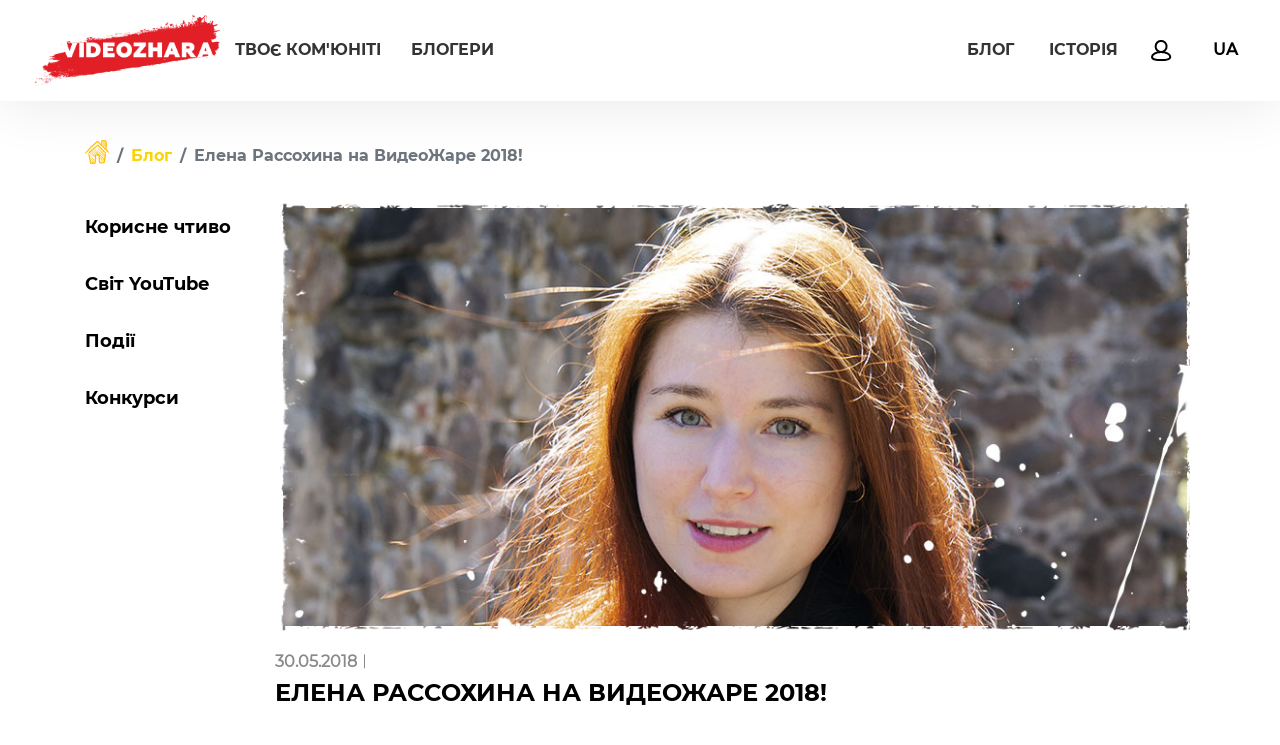

--- FILE ---
content_type: text/html; charset=UTF-8
request_url: https://videozhara.com/anons/elena-rassokhina-na-videozhare-2018
body_size: 8105
content:
<!DOCTYPE html>
<html lang="uk-ua">
<head>
    
    
    
            <script>
            dataLayer = [];
        </script>
        
        <!-- Google Tag Manager -->
<script>(function(w,d,s,l,i){w[l]=w[l]||[];w[l].push({'gtm.start':
        new Date().getTime(),event:'gtm.js'});var f=d.getElementsByTagName(s)[0],
        j=d.createElement(s),dl=l!='dataLayer'?'&l='+l:'';j.async=true;j.src=
        'https://www.googletagmanager.com/gtm.js?id='+i+dl;f.parentNode.insertBefore(j,f);
    })(window,document,'script','dataLayer','GTM-5NWPP3');</script>
<!-- End Google Tag Manager -->    
    
    <meta charset="utf-8">
    <meta http-equiv="X-UA-Compatible" content="IE=edge">
    <meta name="viewport" content="width=device-width, initial-scale=1, maximum-scale=2">

    
    <link rel="apple-touch-icon" sizes="180x180" href="https://videozhara.com/templates/favicon/apple-touch-icon.png">
    <link rel="icon" type="image/png" sizes="32x32" href="https://videozhara.com/templates/favicon/favicon-32x32.png">
    <link rel="icon" type="image/png" sizes="16x16" href="https://videozhara.com/templates/favicon/favicon-16x16.png">
    <link rel="manifest" href="https://videozhara.com/templates/favicon/site.webmanifest">
    <link rel="mask-icon" href="https://videozhara.com/templates/favicon/safari-pinned-tab.svg" color="#5bbad5">
    <link rel="shortcut icon" href="https://videozhara.com/templates/favicon/favicon.ico">
    <meta name="msapplication-TileColor" content="#da532c">
    <meta name="msapplication-config" content="https://videozhara.com/templates/favicon/browserconfig.xml">
    <meta name="theme-color" content="#ffffff">

    
    <meta name="csrf-token" content="vQO2I1XpU6iOp2MKiYCqhtnNvuYBGEApBD1lb6rP">

    
            
                                    <link rel="canonical" href="https://videozhara.com/anons/elena-rassokhina-na-videozhare-2018"/>
                    
        
        
                            <meta property="og:title" content="Видеоблогер Елена Рассохина из канала &quot;НеНовости&quot; будет на ВидеоЖаре 2018">
            <meta property="og:type" content="article">
            <meta property="og:url" content="https://videozhara.com/anons/elena-rassokhina-na-videozhare-2018">
                        <meta property="og:description" content="Встречай популярного новостного блогера, который знает все и обо всем! Елена Рассохина из канала &quot;НеНовости&quot; приедет 9-10 июня на фестиваль ВидеоЖара 2018">
            
    
                        <link rel="alternate" href="https://videozhara.com/anons/elena-rassokhina-na-videozhare-2018" hreflang="uk-ua" />
                    <link rel="alternate" href="https://videozhara.com/ru/anons/elena-rassokhina-na-videozhare-2018" hreflang="ru-ua" />
            
    
        <title>Видеоблогер Елена Рассохина из канала &quot;НеНовости&quot; будет на ВидеоЖаре 2018</title>
    <meta name="description" content="Встречай популярного новостного блогера, который знает все и обо всем! Елена Рассохина из канала &quot;НеНовости&quot; приедет 9-10 июня на фестиваль ВидеоЖара 2018">
    
            <meta property="og:image" content="/storage/2018/05/mPM1gNkggPBDHewonr8pSKIYX9wlmhNoZlHUAci8.png">
    
    
            <meta property="article:published_time" content="2018-05-30">
    
    
    
    
                
    
    <script type="application/ld+json">
    {
      "@context": "http://schema.org/",
      "@type": "BreadcrumbList",
      "itemListElement": [
        {
          "@type": "ListItem",
          "position": "1",
          "item": {
            "@id": "https://videozhara.com/blog",
            "name": "БЛОГ"
          }
        }
                        ,{
          "@type": "ListItem",
          "position": "3",
          "item": {
            "@id": "https://videozhara.com/anons/elena-rassokhina-na-videozhare-2018",
            "name": "Елена Рассохина на ВидеоЖаре 2018!"
          }
        }
              ]
    }
    </script>

    
            <script type="application/ld+json">
        {
            "@context": "http://schema.org/",
            "@type": "NewsArticle",
            "mainEntityOfPage": "https://videozhara.com/anons/elena-rassokhina-na-videozhare-2018",
            "headline": "Елена Рассохина на ВидеоЖаре 2018!",
            "datePublished": "2018-05-30",
            "dateModified": "2026-01-23",
            "description": "Ведущая канала &quot;НеНовости&quot; спешит оторваться на самом крутом фестивале видеоблогинга.",
            "image": {
               "@type": "ImageObject",
                               "url": "https://videozhara.com/storage/2018/05/mPM1gNkggPBDHewonr8pSKIYX9wlmhNoZlHUAci8.png",
                              "height": "300",
               "width": "400"
            },
            "author": "Максим Малов",
            "publisher": {
               "@type": "Organization",
               "logo": {
                 "@type": "ImageObject",
                 "url": "https://air.io/images/air-logo.png"
               },
               "name": "AIR"
            }
        }
        </script>
    
    
            <link href="/css/app.css?id=a8774a60c0d2157bf759" rel="stylesheet">
            <link rel="stylesheet" href="/css/blog.css?id=bf6bed2abcc1b6f9d3b7">
        
    
        <script>
        window.blog_lang = {"title":"\u0411\u043b\u043e\u0433","description":"\u0426\u0435 \u0442\u0432\u043e\u044f \u0442\u043e\u0447\u043a\u0430 \u0434\u043b\u044f \u043e\u0442\u0440\u0438\u043c\u0430\u043d\u043d\u044f \u0441\u0432\u0456\u0436\u043e\u0457 \u0456\u043d\u0444\u043e\u0440\u043c\u0430\u0446\u0456\u0457 \u043f\u0440\u043e #VIDEOZHARA. \u0422\u0440\u0438\u043c\u0430\u0439 \u0440\u0443\u043a\u0443 \u043d\u0430 \u043f\u0443\u043b\u044c\u0441\u0456, \u003Ca href=\u0022:link\u0022 rel=\u0022noopener\u0022 target=\u0022_blank\u0022\u003E\u043f\u0456\u0434\u043f\u0438\u0441\u0443\u0439\u0441\u044f \ud83d\ude09\u003C\/a\u003E","category":":category","tag":"#:tag","title_pagination":" - \u0441\u0442\u043e\u0440\u0456\u043d\u043a\u0430 :page","author":"\u0410\u0432\u0442\u043e\u0440:","readmore":"\u0414\u0435\u0442\u0430\u043b\u044c\u043d\u0456\u0448\u0435","show_more":"\u0414\u0435\u0442\u0430\u043b\u044c\u043d\u0456\u0448\u0435","show_less":"\u0417\u0433\u043e\u0440\u043d\u0443\u0442\u0438","comment":{"title":"\u041a\u043e\u043c\u0435\u043d\u0442\u0430\u0440\u0456 \u0447\u0438\u0442\u0430\u0447\u0456\u0432","reply":"\u0412\u0456\u0434\u043f\u043e\u0432\u0456\u0441\u0442\u0438","message":"\u0414\u043e\u0434\u0430\u0442\u0438 \u043a\u043e\u043c\u0435\u043d\u0442\u0430\u0440","message_ph":"\u041a\u043e\u043c\u0435\u043d\u0442\u0430\u0440","name":"\u0406\u043c\u0027\u044f","name_ph":"John Doe","email":"E-mail","email_ph":"your@email.com","password":"\u041f\u0430\u0440\u043e\u043b\u044c","send":"\u041d\u0430\u0434\u0456\u0441\u043b\u0430\u0442\u0438 \u043a\u043e\u043c\u0435\u043d\u0442\u0430\u0440","send_simple":"\u041d\u0430\u0434\u0456\u0441\u043b\u0430\u0442\u0438","success":"\u0414\u044f\u043a\u0443\u0454\u043c\u043e, \u0442\u0432\u0456\u0439 \u043a\u043e\u043c\u0435\u043d\u0442\u0430\u0440 \u043f\u0440\u0438\u0439\u043d\u044f\u0442\u0438\u0439! \u0412\u0456\u043d \u0431\u0443\u0434\u0435 \u0441\u043a\u043e\u0440\u043e \u043f\u0435\u0440\u0435\u0432\u0456\u0440\u0435\u043d\u0438\u0439 \u043c\u043e\u0434\u0435\u0440\u0430\u0442\u043e\u0440\u043e\u043c \u0442\u0430 \u043e\u043f\u0443\u0431\u043b\u0456\u043a\u043e\u0432\u0430\u043d\u0438\u0439 \u043d\u0430 \u0441\u0430\u0439\u0442\u0456.","add_comment":"\u0429\u043e\u0431 \u0437\u0430\u043b\u0438\u0448\u0438\u0442\u0438 \u043a\u043e\u043c\u0435\u043d\u0442\u0430\u0440, \u0432\u0432\u0435\u0434\u0438 \u0441\u0432\u043e\u0454 I\u043c\u0027\u044f \u0442\u0430 Email.","password_error":"Email \u0443\u0436\u0435 \u0437\u0430\u0440\u0435\u0454\u0441\u0442\u0440\u043e\u0432\u0430\u043d\u0438\u0439 \u043d\u0430 \u0441\u0430\u0439\u0442\u0456, \u0432\u0432\u0435\u0434\u0438 \u043f\u0430\u0440\u043e\u043b\u044c."},"related":"\u0427\u0438\u0442\u0430\u0439 \u0449\u0435:","not_found":"\u0417\u0430\u043f\u0438\u0441\u0456\u0432 \u043d\u0435 \u0437\u043d\u0430\u0439\u0434\u0435\u043d\u043e."};
        window.page_lang = {"buy_ticket":"\u041a\u0443\u043f\u0438\u0442\u0438 \u043a\u0432\u0438\u0442\u043e\u043a","form":{"name":"\u0406\u043c\u0027\u044f \u0442\u0430 \u043f\u0440\u0456\u0437\u0432\u0438\u0449\u0435","phone":"+380651112233","email":"\u041f\u043e\u0448\u0442\u0430 (Gmail)","comment":"\u041f\u043e\u0432\u0456\u0434\u043e\u043c\u043b\u0435\u043d\u043d\u044f","agree":"\u0414\u0430\u044e \u0437\u0433\u043e\u0434\u0443 \u043d\u0430 \u043e\u0431\u0440\u043e\u0431\u043a\u0443 \u043c\u043e\u0457\u0445 \u043f\u0435\u0440\u0441\u043e\u043d\u0430\u043b\u044c\u043d\u0438\u0445 \u0434\u0430\u043d\u0438\u0445","apply":"\u041f\u043e\u0434\u0430\u0442\u0438 \u0437\u0430\u044f\u0432\u043a\u0443","apply_success":"\u0417\u0430\u044f\u0432\u043a\u0430 \u043f\u043e\u0434\u0430\u043d\u0430 \u0443\u0441\u043f\u0456\u0448\u043d\u043e","apply_error":"\u0411\u0443\u0434\u044c \u043b\u0430\u0441\u043a\u0430, \u043f\u0435\u0440\u0435\u0432\u0456\u0440\u0442\u0435 \u0432\u0432\u0435\u0434\u0435\u043d\u0456 \u0434\u0430\u043d\u0456.","apply_thanx":"\u0414\u044f\u043a\u0443\u044e, \u0432\u0430\u0448\u0430 \u0437\u0430\u044f\u0432\u043a\u0430 \u043f\u0440\u0438\u0439\u043d\u044f\u0442\u0430!","buy_video":"\u041a\u0443\u043f\u0438\u0442\u0438 \u0432\u0456\u0434\u0435\u043e"},"login":{"title":"\u0423\u0432\u0456\u0439\u0442\u0438 \u0432 \u043a\u0430\u0431\u0456\u043d\u0435\u0442","close":"\u0417\u0430\u043a\u0440\u0438\u0442\u0438","no_acc":"\u041d\u0435\u043c\u0430\u0454 \u0430\u043a\u0430\u0443\u043d\u0442\u0443?","register":"\u0417\u0430\u0440\u0435\u0454\u0441\u0442\u0440\u0443\u0432\u0430\u0442\u0438\u0441\u044c","email":"\u0415\u043b\u0435\u043a\u0442\u0440\u043e\u043d\u043d\u0430 \u043f\u043e\u0448\u0442\u0430","pass":"\u041f\u0430\u0440\u043e\u043b\u044c","btn":"\u0423\u0432\u0456\u0439\u0442\u0438","forget":"\u0417\u0430\u0431\u0443\u043b\u0438 \u043f\u0430\u0440\u043e\u043b\u044c?"},"register":{"title":"\u0420\u0435\u0454\u0441\u0442\u0440\u0430\u0446\u0456\u044f","has_acc":"\u0404 \u0430\u043a\u0430\u0443\u043d\u0442?","login":"\u0423\u0432\u0456\u0439\u0442\u0438","name":"\u0412\u0430\u0448\u0435 \u0456\u043c\u0027\u044f","phone":"\u0422\u0435\u043b\u0435\u0444\u043e\u043d","btn":"\u0420\u0435\u0454\u0441\u0442\u0440\u0430\u0446\u0456\u044f","pass_repeat":"\u041f\u043e\u0432\u0442\u043e\u0440\u0456\u0442\u044c \u043f\u0430\u0440\u043e\u043b\u044c"},"reset":{"title":"\u0412\u0456\u0434\u043d\u043e\u0432\u0438\u0442\u0438 \u043f\u0430\u0440\u043e\u043b\u044c","text":"\u0412\u0432\u0435\u0434\u0456\u0442\u044c \u0441\u0432\u0456\u0439 e-mail \u0432 \u043f\u043e\u043b\u0435 \u043d\u0438\u0436\u0447\u0435, \u0456 \u043c\u0438 \u0432\u0456\u0434\u043f\u0440\u0430\u0432\u0438\u043c\u043e \u0412\u0430\u043c \u043f\u043e\u0441\u0438\u043b\u0430\u043d\u043d\u044f \u0434\u043b\u044f \u0432\u0456\u0434\u043d\u043e\u0432\u043b\u0435\u043d\u043d\u044f \u043f\u0430\u0440\u043e\u043b\u044e.","btn":"\u0412\u0456\u0434\u043f\u0440\u0430\u0432\u0438\u0442\u0438 \u043f\u043e\u0441\u0438\u043b\u0430\u043d\u043d\u044f","remember":"\u0417\u0433\u0430\u0434\u0430\u043b\u0438 \u043f\u0430\u0440\u043e\u043b\u044c?","login":"\u0423\u0432\u0456\u0439\u0442\u0438 \u0432 \u043a\u0430\u0431\u0456\u043d\u0435\u0442"},"mission":{"congrat":"\u0432\u0456\u0442\u0430\u0454\u043c\u043e \u0442\u0435\u0431\u0435!","super":"\u0421\u0443\u043f\u0435\u0440!","advice":"\u041f\u0440\u043e\u0434\u043e\u0432\u0436\u0443\u0439 \u043f\u0440\u0438\u0439\u043c\u0430\u0442\u0438 \u0443\u0447\u0430\u0441\u0442\u044c \u0432 \u043d\u0430\u0448\u0438\u0445 \u0430\u043a\u0442\u0438\u0432\u043d\u043e\u0441\u0442\u044f\u0445 - \u043e\u0442\u0440\u0438\u043c\u0443\u0439 \u043d\u043e\u0432\u0456 \u0430\u0447\u0456\u0432\u043a\u0438 \u0442\u0430 \u0449\u0435 \u0431\u0456\u043b\u044c\u0448\u0435 \u043a\u043e\u0457\u043d\u0456\u0432.","success":"\u0422\u0438 \u0443\u0441\u043f\u0456\u0448\u043d\u043e \u0432\u0438\u043a\u043e\u043d\u0430\u0432 \u043c\u0456\u0441\u0456\u044e ","get":"\u0442\u0430 \u043e\u0442\u0440\u0438\u043c\u0443\u0454\u0448","coins":"\u043a\u043e\u0457\u043d\u0456\u0432","more":"\u0434\u0435\u0442\u0430\u043b\u044c\u043d\u0456\u0448\u0435"},"countdown":{"title":"\u0412\u0441\u0442\u0438\u0433\u043d\u0438 \u043a\u0443\u043f\u0438\u0442\u0438 \u0434\u043e...","day":"\u0434\u043d\u0456\u0432","hours":"\u0433\u043e\u0434\u0438\u043d","minutes":"\u0445\u0432\u0438\u043b\u0438\u043d","seconds":"\u0441\u0435\u043a\u0443\u043d\u0434"},"selling":{"title":"\u0412\u0441\u0442\u0438\u0433\u043d\u0438 \u043a\u0443\u043f\u0438\u0442\u0438 \u043a\u0432\u0438\u0442\u043e\u043a","btn":"\u0414\u043e\u0434\u0430\u0442\u0438 \u0443 \u043a\u043e\u0448\u0438\u043a","":""}}; // for login-register modal
        window.comment_form = {"title":"\u041a\u043e\u043c\u0435\u043d\u0442\u0430\u0440\u0456 \u0447\u0438\u0442\u0430\u0447\u0456\u0432","reply":"\u0412\u0456\u0434\u043f\u043e\u0432\u0456\u0441\u0442\u0438","message":"\u0414\u043e\u0434\u0430\u0442\u0438 \u043a\u043e\u043c\u0435\u043d\u0442\u0430\u0440","message_ph":"\u041a\u043e\u043c\u0435\u043d\u0442\u0430\u0440","name":"\u0406\u043c\u0027\u044f","name_ph":"John Doe","email":"E-mail","email_ph":"your@email.com","password":"\u041f\u0430\u0440\u043e\u043b\u044c","send":"\u041d\u0430\u0434\u0456\u0441\u043b\u0430\u0442\u0438 \u043a\u043e\u043c\u0435\u043d\u0442\u0430\u0440","send_simple":"\u041d\u0430\u0434\u0456\u0441\u043b\u0430\u0442\u0438","success":"\u0414\u044f\u043a\u0443\u0454\u043c\u043e, \u0442\u0432\u0456\u0439 \u043a\u043e\u043c\u0435\u043d\u0442\u0430\u0440 \u043f\u0440\u0438\u0439\u043d\u044f\u0442\u0438\u0439! \u0412\u0456\u043d \u0431\u0443\u0434\u0435 \u0441\u043a\u043e\u0440\u043e \u043f\u0435\u0440\u0435\u0432\u0456\u0440\u0435\u043d\u0438\u0439 \u043c\u043e\u0434\u0435\u0440\u0430\u0442\u043e\u0440\u043e\u043c \u0442\u0430 \u043e\u043f\u0443\u0431\u043b\u0456\u043a\u043e\u0432\u0430\u043d\u0438\u0439 \u043d\u0430 \u0441\u0430\u0439\u0442\u0456.","add_comment":"\u0429\u043e\u0431 \u0437\u0430\u043b\u0438\u0448\u0438\u0442\u0438 \u043a\u043e\u043c\u0435\u043d\u0442\u0430\u0440, \u0432\u0432\u0435\u0434\u0438 \u0441\u0432\u043e\u0454 I\u043c\u0027\u044f \u0442\u0430 Email.","password_error":"Email \u0443\u0436\u0435 \u0437\u0430\u0440\u0435\u0454\u0441\u0442\u0440\u043e\u0432\u0430\u043d\u0438\u0439 \u043d\u0430 \u0441\u0430\u0439\u0442\u0456, \u0432\u0432\u0435\u0434\u0438 \u043f\u0430\u0440\u043e\u043b\u044c."};
    </script>
    <script src="https://www.google.com/recaptcha/api.js?onload=vueRecaptchaApiLoaded&render=explicit" async defer></script>
    <script>
        window.addEventListener('load', () => {
            $('#edit-model').change(function () {
                if (typeof this.value === 'string' && this.value.includes('://'))
                    window.open(this.value, '_blank');
            })
        });
    </script>
</head>

<body     class="blog"
>

    <!-- Google Tag Manager (noscript) -->
<noscript>
    <iframe src="https://www.googletagmanager.com/ns.html?id=GTM-5NWPP3"
            height="0" width="0" style="display:none;visibility:hidden"></iframe>
</noscript>
<!-- End Google Tag Manager (noscript) -->



<div id="app">
        <div class="site-container">
        <main-header current-url="https://videozhara.com/anons/elena-rassokhina-na-videozhare-2018">

    <!-- Логотип -->
    <template #logo>
        <a  href="https://videozhara.com" >
            <img class="img-fluid" src="https://videozhara.com/templates/videozhara/vzh-logo.png" alt="#VIDEOZHARA">
        </a>
    </template>

    <!-- Меню -->
    <template #menu>

        <!-- Пункт меню ГЛАВНАЯ (виден только на телефонах)-->
                    <a href="https://videozhara.com"
               :list-class="'nav-item d-lg-none'" :link-class="'nav-link'" is="menu-item">
                Головна            </a>
    
    <!-- Основное меню | Уровень 1 -->
                        <!-- Пункт меню -->
                <a class=" "
                   href="https://videozhara.com/community" target=""
                   :list-class="'nav-item'" :link-class="'nav-link'" is="menu-item">
                    Твоє ком&#039;юніті
                </a>
                                <!-- Пункт меню -->
                <a class=" "
                   href="https://videozhara.com/bloggers" target=""
                   :list-class="'nav-item'" :link-class="'nav-link'" is="menu-item">
                    Блогери
                </a>
                                <!-- Пункт меню -->
                <a class=" "
                   href="https://videozhara.com/history" target=""
                   :list-class="'nav-item'" :link-class="'nav-link'" is="menu-item">
                    Історія
                </a>
                                <!-- Пункт меню -->
                <a class=" "
                   href="https://videozhara.com/blog" target=""
                   :list-class="'nav-item'" :link-class="'nav-link'" is="menu-item">
                    Блог
                </a>
            
    <!-- Ссылка "Купить билет" | ТОЛЬКО НА ГЛАВНОЙ -->






    </template>

    <!-- Мультиязычность -->
    <template #lang>
        <a class="nav-link dropdown-toggle" href="#" id="langDropdown" role="button" data-toggle="dropdown"
           aria-haspopup="true" aria-expanded="false">
            <span class="lang-active">
                  UA            </span>
        </a>
        <div class="dropdown-menu dropdown-menu-right" aria-labelledby="langDropdown">
                                                                            <a class="link lang dropdown-item" href="https://videozhara.com/ru/anons/elena-rassokhina-na-videozhare-2018">
                        RU                    </a>
                                    </div>
    </template>

    <!-- Кабинет (иконка) -->
    <template #cabinet-icon>
        <a href="https://videozhara.com/login" class="link-cabinet" title="Вхід до кабінету">
            <img src="https://videozhara.com/templates/icons/login.svg" class="login-icon" alt="Вхід до кабінету">
            <img src="https://videozhara.com/templates/icons/login-full.svg" class="login-icon-hover" alt="Вхід до кабінету">
        </a>
    </template>

    <!-- Кабинет (текст) -->
    <template #cabinet>
        <img src="https://videozhara.com/templates/videozhara/vzh-login-smile.png" class="login" alt="Вхід до кабінету">
        <a href="https://videozhara.com/login" class="link-cabinet" title="Вхід до кабінету">
            Вхід до кабінету        </a>
    </template>

    <!-- Корзина -->
    

</main-header>

        
    <section class="blog-content">

        <div class="container">
            <div class="row">

                <!-- seo breadcrumb -->
                <div class="col-12">
                    <nav aria-label="breadcrumb">
                        <ol class="breadcrumb">
                            <li class="breadcrumb-item breadcrumb-item-home">
                                <a href="https://videozhara.com">
                                    <img src="https://videozhara.com/templates/videozhara2019-new/home-sketch.png" alt="Home">
                                </a>
                            </li>
                            <li class="breadcrumb-item">
                                <a href="https://videozhara.com/blog">Блог</a>
                            </li>
                                                        <li class="breadcrumb-item active" aria-current="page">Елена Рассохина на ВидеоЖаре 2018!</li>
                        </ol>
                    </nav>
                </div>

                <!-- blog sidebar categories -->
                <div class="col-12 col-lg-2">
                    <div class="blog-filter">
                                                    <a class="dropdown-item"
                               href="https://videozhara.com/category/ps-s-paren">
                                Корисне чтиво
                            </a>
                                                    <a class="dropdown-item"
                               href="https://videozhara.com/category/trendy">
                                Світ YouTube
                            </a>
                                                    <a class="dropdown-item"
                               href="https://videozhara.com/category/tusovki">
                                Події
                            </a>
                                                    <a class="dropdown-item"
                               href="https://videozhara.com/category/konkurs-videozhara">
                                Конкурси
                            </a>
                                            </div>
                </div>

                <div class="col-12 col-lg-10">
                    <div class="post post-single">

                        <!-- image -->
                        <div class="post-img">
                                                            <a href="#">
                                    <img class="img-fluid" src="https://videozhara.com/storage/2018/05/mPM1gNkggPBDHewonr8pSKIYX9wlmhNoZlHUAci8.png"
                                         alt="Елена Рассохина на ВидеоЖаре 2018!">
                                </a>
                                                        <div class="post-img-line post-img-top"></div>
                            <div class="post-img-line post-img-right"></div>
                            <div class="post-img-line post-img-bottom"></div>
                            <div class="post-img-line post-img-left"></div>
                        </div>

                        <!-- date, category -->
                        
                        <div class="post-info">
                            <span class="date">30.05.2018</span>
                                                    </div>

                        <!-- title & event btn-->
                        <div class="post-title-info">
                            <h1 class="post-title">
                                Елена Рассохина на ВидеоЖаре 2018!
                            </h1>
                            
                            <event-registration event-key="Hallo ich bin der schlüssel"
                                                :auth='0'
                                                modal-type="login-register"
                            ></event-registration>
                        </div>

                        <!-- share -->
                        <div>
                                                    </div>

                        <!-- content, full text -->
                        <div class="post-content">
                            <p>Не только детки любознательны, но и взрослые. Мы иногда задаем себе самые странные детские вопросы, ответы на которые звучат очень сложно.&nbsp;<br />На канале Елены Рассохиной &ldquo;НеНовости&rdquo; ты найдешь много интересного из самых разных сфер человеческой деятельности. Здесь есть немного науки и космоса, занятных видосиков, странных штук и историй, капелька поп-культуры. А еще, щепотка историй про глупых воришек и масса необычных вещей, которые творятся вокруг нас! <br /><br />Лена собрала большую семью подписчиков (более 488 тысяч) и миллионы просмотров видео. Этот канал &mdash; прекрасная альтернатива скучной энциклопедии, так что присоединяйся.&nbsp;<br />Встречай Лену на ВидеоЖаре 2018 9&ndash;10 июня, &ldquo;Арт-завод Платформа&rdquo;.&nbsp;<br />Приходи. Гиканем!&nbsp;</p>
<p style="text-align: center;"><a href="/tickets" rel="nofollow"><img class="center" src="/storage/2018/05/embedded/DULf1h8SiCpyjXgROzueAjVGG2HB1YnavM3L3wYM.png" alt="" /></a></p>
                        </div>

                        <!-- share -->
                        <div class="post-share">
                            <article-social-share url="https://videozhara.com/anons/elena-rassokhina-na-videozhare-2018"></article-social-share>
                        </div>

                        <!-- like -->
                        <div class="post-like">
                            <article-like article="451"
                                          like=""
                                          likes-count="0">
                                <div slot="like" class="like like-bg">
                                    <img class="like-btn"
                                         src="https://videozhara.com/templates/videozhara2019-new/like-post-state.png"
                                         alt="Like" title="Жми лайк!">
                                </div>
                                <div slot="dislike" class="dislike like-bg">
                                    <img class="like-active"
                                         src="https://videozhara.com/templates/videozhara2019-new/dislike-post-state.png"
                                         alt="Like"
                                         title="Дякую за лайк!">
                                </div>
                            </article-like>
                        </div>

                        <!-- comments -->
                        <div class="post-comments">
                            <comment-form article="451"
                  show="true"
                  :init='{"name":null,"email":null,"phone":null}'
                  :user=' undefined '
    ></comment-form>

    <hr>



<div class="d-flex justify-content-center">
    
</div>                        </div>

                        <!-- related articles -->
                        
                    </div>
                </div>
            </div>
        </div>


        

        
        <modal-content modal-id="log-reg-modal"
               modal-title="Login/register"
               modal-type="login-register"
               :show-header="false">
    <form-login-register locale="ua"
                         modal-type="login-register"
                         user-name=""
                         user-email=""
                         user-phone=""
                         url-login-facebook="https://videozhara.com/login/facebook"
                         url-login-google="https://videozhara.com/login/google"
                         url-password-reset="https://videozhara.com/password/email"
                         :hide-labels="true"
    ></form-login-register>
</modal-content>


<modal-session-status message="">
    <template #message>
            </template>
</modal-session-status>

        
        <vue-snotify></vue-snotify>

    </section>


        <footer class="footer normal">
    <div class="container">
        <div class="row footer-top">
            <div class="col-12 col-md-4 col-lg-3">
                <div class="footer-top-left">
                    <p class="footer-tagline">extraordinary.</p>
                    <p class="footer-tagline">here</p>
                </div>
            </div>

            <div class="col-12 col-md-4 col-lg-5">
                <div class="footer-top-center">
                    <div class="footer-doc">
                        <a href="https://videozhara.com/weboffer">Web-оферта</a>
                        <span> | </span>
                        <a href="https://videozhara.com/rules">Правила фестивалю</a>
                    </div>
                </div>
            </div>

            <div class="col-12 col-md-4">
                <div class="footer-top-right">

                    <div class="footer-email">
                        <a href="/cdn-cgi/l/email-protection#70191e161f30061914151f0a181102115e131f1d">
                            <span class="__cf_email__" data-cfemail="98f1f6fef7d8eef1fcfdf7e2f0f9eaf9b6fbf7f5">[email&#160;protected]</span>
                        </a>
                    </div>

                    <div class="footer-social">
                        <a href="https://www.instagram.com/videozhara/" target="_blank" rel="noopener nofollow">
                            <img src="https://videozhara.com/templates/vzh/vzh-footer-instagram-bg.png" class="bg" alt="Videozhara Instagram">
                            <img src="https://videozhara.com/templates/vzh/vzh-footer-instagram.png" class="icon" alt="Videozhara Instagram">
                        </a>

                        <a href="https://www.youtube.com/channel/UCLc2T424DKwfQuoiQq74Zew" target="_blank"
                           rel="noopener nofollow">
                            <img src="https://videozhara.com/templates/vzh/vzh-footer-youtube-bg.png" class="bg" alt="Videozhara Youtube">
                            <img src="https://videozhara.com/templates/vzh/vzh-footer-youtube.png" class="icon" alt="Videozhara Youtube">
                        </a>

                        <a href="https://www.facebook.com/Videozhara-245865749105142/" target="_blank"
                           rel="noopener nofollow">
                            <img src="https://videozhara.com/templates/vzh/vzh-footer-facebook-bg.png" class="bg" alt="Videozhara Facebook">
                            <img src="https://videozhara.com/templates/vzh/vzh-footer-facebook.png" class="icon" alt="Videozhara Facebook">
                        </a>
                        <a href="https://vk.com/festvideozhara" target="_blank" rel="noopener nofollow">
                            <img src="https://videozhara.com/templates/vzh/vzh-footer-vk-bg.png" class="bg" alt="Videozhara vk">
                            <img src="https://videozhara.com/templates/vzh/vzh-footer-vk.png" class="icon" alt="Videozhara vk">
                        </a>
                    </div>

                </div>
            </div>
        </div>

        <div class="row footer-bottom">

            <div class="col-12 col-xl-10 offset-xl-2">

                <div class="footer-menu">
                    <ul class="navbar-nav ">
                        <li class="nav-item">
                            <a class="nav-link" href="https://blogosfera.videozhara.com/" rel="noopener nofollow" target="_blank">
                                Премія Блогосфера                            </a>
                        </li>

                        <li class="nav-item">
                            <a class="nav-link" href="https://shop.videozhara.com" rel="noopener nofollow" target="_blank">
                                ZharaMarket
                            </a>
                        </li>

                        <li class="nav-item">
                            <a class="nav-link" href="https://air.io/" rel="noopener nofollow" target="_blank">
                                AIR NETWORK
                            </a>
                        </li>

                        <li class="nav-item">
                            <a class="nav-link" href="https://academy.air.io/" rel="noopener nofollow" target="_blank">
                                AIR ACADEMY
                            </a>
                        </li>

                        <li class="nav-item">
                            <a class="nav-link" href="https://brands.air.io/" rel="noopener nofollow" target="_blank">
                                AIR BRANDS
                            </a>
                        </li>

                        <li class="nav-item">
                            <a class="nav-link" href="https://music.air.io/" rel="noopener nofollow" target="_blank">
                                AIR MUSIC
                            </a>
                        </li>

                        <li class="nav-item">
                            <a class="nav-link" href="https://rocket.air.io/" rel="noopener nofollow" target="_blank">
                                Rocket
                            </a>
                        </li>
                    </ul>
                </div>

                <div class="footer-copyright">
                    <p>Copyright © 2016-2026 VideoZhara. All rights reserved</p>
                </div>
            </div>
        </div>
    </div>
</footer>
    </div>

    
</div>


        <script data-cfasync="false" src="/cdn-cgi/scripts/5c5dd728/cloudflare-static/email-decode.min.js"></script><script src="/js/app.js?id=fe030a009ac067911b6f"></script>






<script defer src="https://static.cloudflareinsights.com/beacon.min.js/vcd15cbe7772f49c399c6a5babf22c1241717689176015" integrity="sha512-ZpsOmlRQV6y907TI0dKBHq9Md29nnaEIPlkf84rnaERnq6zvWvPUqr2ft8M1aS28oN72PdrCzSjY4U6VaAw1EQ==" data-cf-beacon='{"version":"2024.11.0","token":"eb7b894c09dd441c831bb50633bd979e","r":1,"server_timing":{"name":{"cfCacheStatus":true,"cfEdge":true,"cfExtPri":true,"cfL4":true,"cfOrigin":true,"cfSpeedBrain":true},"location_startswith":null}}' crossorigin="anonymous"></script>
</body>
</html>

--- FILE ---
content_type: text/css
request_url: https://videozhara.com/css/app.css?id=a8774a60c0d2157bf759
body_size: 65550
content:
@font-face{font-family:Montserrat-Regular;src:url(/fonts/Montserrat-Regular.eot?46a837b2bf719554a4c1077fbe603f4f?#iefix) format("embedded-opentype"),url(/fonts/Montserrat-Regular.woff?2a1aa396e55a859b1a1c490737f28072) format("woff"),url(/fonts/Montserrat-Regular.ttf?9c46095118380d38f12e67c916b427f9) format("truetype"),url(/fonts/Montserrat-Regular.svg?296059fc4ec98ad3fc9875939139035c#Montserrat-Regular) format("svg");font-weight:400;font-style:normal;font-display:swap}@font-face{font-family:Montserrat-Bold;src:url(/fonts/Montserrat-Bold.eot?12af69863c4cb819d1f84d4d74436387?#iefix) format("embedded-opentype"),url(/fonts/Montserrat-Bold.woff?0f6f4bb50e1c7d6813a02f8b1822db68) format("woff"),url(/fonts/Montserrat-Bold.ttf?88932dadc42e1bba93b21a76de60ef7a) format("truetype"),url(/fonts/Montserrat-Bold.svg?820ec4cd9a44ddb20549275c11dc3ee1#Montserrat-Bold) format("svg");font-weight:400;font-style:normal;font-display:swap}@font-face{font-family:Montserrat-Black;src:url(/fonts/subset-Montserrat-Black.eot?4cad9d3d97d129b9e43ddd966d93d328);src:local("Montserrat Black"),local("Montserrat-Black"),url(/fonts/subset-Montserrat-Black.eot?4cad9d3d97d129b9e43ddd966d93d328?#iefix) format("embedded-opentype"),url(/fonts/subset-Montserrat-Black.woff2?80fbd26d0c138c085f631b1be382b63b) format("woff2"),url(/fonts/subset-Montserrat-Black.woff?9970c3bcd095d1861054f5d509ad9bbb) format("woff"),url(/fonts/subset-Montserrat-Black.ttf?f775c585bf314fa0787ee1753fb74cc3) format("truetype");font-weight:900;font-style:normal}@font-face{font-family:Montserrat-Medium;src:url(/fonts/Montserrat-Medium.eot?131d2297a46ca90c362c70a4d9a6979d?#iefix) format("embedded-opentype"),url(/fonts/Montserrat-Medium.woff?ca12e1560a47ebdb9ab34ce0dbebd7c1) format("woff"),url(/fonts/Montserrat-Medium.ttf?a98626e1aef6ceba5dfc1ee7112e235a) format("truetype"),url(/fonts/Montserrat-Medium.svg?6e15f99d032a57ee7fd7bda6fee1992f#Montserrat-Medium) format("svg");font-weight:400;font-style:normal;font-display:swap}/*!
 * Bootstrap v4.4.1 (https://getbootstrap.com/)
 * Copyright 2011-2019 The Bootstrap Authors
 * Copyright 2011-2019 Twitter, Inc.
 * Licensed under MIT (https://github.com/twbs/bootstrap/blob/master/LICENSE)
 */:root{--blue:#007bff;--indigo:#6610f2;--purple:#6f42c1;--pink:#e83e8c;--red:#dc3545;--orange:#fd7e14;--yellow:#ffc107;--green:#28a745;--teal:#20c997;--cyan:#17a2b8;--white:#fff;--gray:#6c757d;--gray-dark:#343a40;--primary:#007bff;--secondary:#6c757d;--success:#28a745;--info:#17a2b8;--warning:#ffc107;--danger:#dc3545;--light:#f8f9fa;--dark:#343a40;--breakpoint-xs:0;--breakpoint-sm:576px;--breakpoint-md:768px;--breakpoint-lg:992px;--breakpoint-xl:1200px;--font-family-sans-serif:-apple-system,BlinkMacSystemFont,"Segoe UI",Roboto,"Helvetica Neue",Arial,"Noto Sans",sans-serif,"Apple Color Emoji","Segoe UI Emoji","Segoe UI Symbol","Noto Color Emoji";--font-family-monospace:SFMono-Regular,Menlo,Monaco,Consolas,"Liberation Mono","Courier New",monospace}*,:after,:before{-webkit-box-sizing:border-box;box-sizing:border-box}html{font-family:sans-serif;line-height:1.15;-webkit-text-size-adjust:100%;-webkit-tap-highlight-color:rgba(0,0,0,0)}article,aside,figcaption,figure,footer,header,hgroup,main,nav,section{display:block}body{margin:0;font-family:-apple-system,BlinkMacSystemFont,Segoe UI,Roboto,Helvetica Neue,Arial,Noto Sans,sans-serif;font-size:1rem;font-weight:400;line-height:1.5;color:#212529;text-align:left}[tabindex="-1"]:focus:not(:focus-visible){outline:0!important}hr{-webkit-box-sizing:content-box;box-sizing:content-box;height:0;overflow:visible}h1,h2,h3,h4,h5,h6{margin-top:0;margin-bottom:.5rem}p{margin-top:0;margin-bottom:1rem}abbr[data-original-title],abbr[title]{text-decoration:underline;-webkit-text-decoration:underline dotted;text-decoration:underline dotted;cursor:help;border-bottom:0;text-decoration-skip-ink:none}address{font-style:normal;line-height:inherit}address,dl,ol,ul{margin-bottom:1rem}dl,ol,ul{margin-top:0}ol ol,ol ul,ul ol,ul ul{margin-bottom:0}dt{font-weight:700}dd{margin-bottom:.5rem;margin-left:0}blockquote{margin:0 0 1rem}b,strong{font-weight:bolder}small{font-size:80%}sub,sup{position:relative;font-size:75%;line-height:0;vertical-align:baseline}sub{bottom:-.25em}sup{top:-.5em}a{color:#007bff;text-decoration:none;background-color:transparent}a:hover{color:#0056b3;text-decoration:underline}a:not([href]),a:not([href]):hover{color:inherit;text-decoration:none}code,kbd,pre,samp{font-family:SFMono-Regular,Menlo,Monaco,Consolas,Liberation Mono,Courier New,monospace;font-size:1em}pre{margin-top:0;margin-bottom:1rem;overflow:auto}figure{margin:0 0 1rem}img{border-style:none}img,svg{vertical-align:middle}svg{overflow:hidden}table{border-collapse:collapse}caption{padding-top:.75rem;padding-bottom:.75rem;color:#6c757d;text-align:left;caption-side:bottom}th{text-align:inherit}label{display:inline-block;margin-bottom:.5rem}button{border-radius:0}button:focus{outline:1px dotted;outline:5px auto -webkit-focus-ring-color}button,input,optgroup,select,textarea{margin:0;font-family:inherit;font-size:inherit;line-height:inherit}button,input{overflow:visible}button,select{text-transform:none}select{word-wrap:normal}[type=button],[type=reset],[type=submit],button{-webkit-appearance:button}[type=button]:not(:disabled),[type=reset]:not(:disabled),[type=submit]:not(:disabled),button:not(:disabled){cursor:pointer}[type=button]::-moz-focus-inner,[type=reset]::-moz-focus-inner,[type=submit]::-moz-focus-inner,button::-moz-focus-inner{padding:0;border-style:none}input[type=checkbox],input[type=radio]{-webkit-box-sizing:border-box;box-sizing:border-box;padding:0}input[type=date],input[type=datetime-local],input[type=month],input[type=time]{-webkit-appearance:listbox}textarea{overflow:auto;resize:vertical}fieldset{min-width:0;padding:0;margin:0;border:0}legend{display:block;width:100%;max-width:100%;padding:0;margin-bottom:.5rem;font-size:1.5rem;line-height:inherit;color:inherit;white-space:normal}progress{vertical-align:baseline}[type=number]::-webkit-inner-spin-button,[type=number]::-webkit-outer-spin-button{height:auto}[type=search]{outline-offset:-2px;-webkit-appearance:none}[type=search]::-webkit-search-decoration{-webkit-appearance:none}::-webkit-file-upload-button{font:inherit;-webkit-appearance:button}output{display:inline-block}summary{display:list-item;cursor:pointer}template{display:none}[hidden]{display:none!important}.h1,.h2,.h3,.h4,.h5,.h6,h1,h2,h3,h4,h5,h6{margin-bottom:.5rem;font-weight:500;line-height:1.2}.h1,h1{font-size:2.5rem}.h2,h2{font-size:2rem}.h3,h3{font-size:1.75rem}.h4,h4{font-size:1.5rem}.h5,h5{font-size:1.25rem}.h6,h6{font-size:1rem}.lead{font-size:1.25rem;font-weight:300}.display-1{font-size:6rem}.display-1,.display-2{font-weight:300;line-height:1.2}.display-2{font-size:5.5rem}.display-3{font-size:4.5rem}.display-3,.display-4{font-weight:300;line-height:1.2}.display-4{font-size:3.5rem}hr{margin-top:1rem;margin-bottom:1rem;border:0;border-top:1px solid rgba(0,0,0,.1)}.small,small{font-size:80%;font-weight:400}.mark,mark{padding:.2em;background-color:#fcf8e3}.list-inline,.list-unstyled{padding-left:0;list-style:none}.list-inline-item{display:inline-block}.list-inline-item:not(:last-child){margin-right:.5rem}.initialism{font-size:90%;text-transform:uppercase}.blockquote{margin-bottom:1rem;font-size:1.25rem}.blockquote-footer{display:block;font-size:80%;color:#6c757d}.blockquote-footer:before{content:"\2014\A0"}.img-fluid,.img-thumbnail{max-width:100%;height:auto}.img-thumbnail{padding:.25rem;background-color:#fff;border:1px solid #dee2e6;border-radius:.25rem}.figure{display:inline-block}.figure-img{margin-bottom:.5rem;line-height:1}.figure-caption{font-size:90%;color:#6c757d}code{font-size:87.5%;color:#e83e8c;word-wrap:break-word}a>code{color:inherit}kbd{padding:.2rem .4rem;font-size:87.5%;color:#fff;background-color:#212529;border-radius:.2rem}kbd kbd{padding:0;font-size:100%;font-weight:700}pre{display:block;font-size:87.5%;color:#212529}pre code{font-size:inherit;color:inherit;word-break:normal}.pre-scrollable{max-height:340px;overflow-y:scroll}.container{width:100%;padding-right:15px;padding-left:15px;margin-right:auto;margin-left:auto}@media (min-width:576px){.container{max-width:540px}}@media (min-width:768px){.container{max-width:720px}}@media (min-width:992px){.container{max-width:960px}}@media (min-width:1200px){.container{max-width:1140px}}.container-fluid,.container-lg,.container-md,.container-sm,.container-xl{width:100%;padding-right:15px;padding-left:15px;margin-right:auto;margin-left:auto}@media (min-width:576px){.container,.container-sm{max-width:540px}}@media (min-width:768px){.container,.container-md,.container-sm{max-width:720px}}@media (min-width:992px){.container,.container-lg,.container-md,.container-sm{max-width:960px}}@media (min-width:1200px){.container,.container-lg,.container-md,.container-sm,.container-xl{max-width:1140px}}.row{display:-webkit-box;display:-ms-flexbox;display:flex;-ms-flex-wrap:wrap;flex-wrap:wrap;margin-right:-15px;margin-left:-15px}.no-gutters{margin-right:0;margin-left:0}.no-gutters>.col,.no-gutters>[class*=col-]{padding-right:0;padding-left:0}.col,.col-1,.col-2,.col-3,.col-4,.col-5,.col-6,.col-7,.col-8,.col-9,.col-10,.col-11,.col-12,.col-auto,.col-lg,.col-lg-1,.col-lg-2,.col-lg-3,.col-lg-4,.col-lg-5,.col-lg-6,.col-lg-7,.col-lg-8,.col-lg-9,.col-lg-10,.col-lg-11,.col-lg-12,.col-lg-auto,.col-md,.col-md-1,.col-md-2,.col-md-3,.col-md-4,.col-md-5,.col-md-6,.col-md-7,.col-md-8,.col-md-9,.col-md-10,.col-md-11,.col-md-12,.col-md-auto,.col-sm,.col-sm-1,.col-sm-2,.col-sm-3,.col-sm-4,.col-sm-5,.col-sm-6,.col-sm-7,.col-sm-8,.col-sm-9,.col-sm-10,.col-sm-11,.col-sm-12,.col-sm-auto,.col-xl,.col-xl-1,.col-xl-2,.col-xl-3,.col-xl-4,.col-xl-5,.col-xl-6,.col-xl-7,.col-xl-8,.col-xl-9,.col-xl-10,.col-xl-11,.col-xl-12,.col-xl-auto{position:relative;width:100%;padding-right:15px;padding-left:15px}.col{-ms-flex-preferred-size:0;flex-basis:0;-webkit-box-flex:1;-ms-flex-positive:1;flex-grow:1;max-width:100%}.row-cols-1>*{-webkit-box-flex:0;-ms-flex:0 0 100%;flex:0 0 100%;max-width:100%}.row-cols-2>*{-webkit-box-flex:0;-ms-flex:0 0 50%;flex:0 0 50%;max-width:50%}.row-cols-3>*{-webkit-box-flex:0;-ms-flex:0 0 33.33333333%;flex:0 0 33.33333333%;max-width:33.33333333%}.row-cols-4>*{-webkit-box-flex:0;-ms-flex:0 0 25%;flex:0 0 25%;max-width:25%}.row-cols-5>*{-webkit-box-flex:0;-ms-flex:0 0 20%;flex:0 0 20%;max-width:20%}.row-cols-6>*{-webkit-box-flex:0;-ms-flex:0 0 16.66666667%;flex:0 0 16.66666667%;max-width:16.66666667%}.col-auto{-ms-flex:0 0 auto;flex:0 0 auto;width:auto;max-width:100%}.col-1,.col-auto{-webkit-box-flex:0}.col-1{-ms-flex:0 0 8.33333333%;flex:0 0 8.33333333%;max-width:8.33333333%}.col-2{-ms-flex:0 0 16.66666667%;flex:0 0 16.66666667%;max-width:16.66666667%}.col-2,.col-3{-webkit-box-flex:0}.col-3{-ms-flex:0 0 25%;flex:0 0 25%;max-width:25%}.col-4{-ms-flex:0 0 33.33333333%;flex:0 0 33.33333333%;max-width:33.33333333%}.col-4,.col-5{-webkit-box-flex:0}.col-5{-ms-flex:0 0 41.66666667%;flex:0 0 41.66666667%;max-width:41.66666667%}.col-6{-ms-flex:0 0 50%;flex:0 0 50%;max-width:50%}.col-6,.col-7{-webkit-box-flex:0}.col-7{-ms-flex:0 0 58.33333333%;flex:0 0 58.33333333%;max-width:58.33333333%}.col-8{-ms-flex:0 0 66.66666667%;flex:0 0 66.66666667%;max-width:66.66666667%}.col-8,.col-9{-webkit-box-flex:0}.col-9{-ms-flex:0 0 75%;flex:0 0 75%;max-width:75%}.col-10{-ms-flex:0 0 83.33333333%;flex:0 0 83.33333333%;max-width:83.33333333%}.col-10,.col-11{-webkit-box-flex:0}.col-11{-ms-flex:0 0 91.66666667%;flex:0 0 91.66666667%;max-width:91.66666667%}.col-12{-webkit-box-flex:0;-ms-flex:0 0 100%;flex:0 0 100%;max-width:100%}.order-first{-webkit-box-ordinal-group:0;-ms-flex-order:-1;order:-1}.order-last{-webkit-box-ordinal-group:14;-ms-flex-order:13;order:13}.order-0{-webkit-box-ordinal-group:1;-ms-flex-order:0;order:0}.order-1{-webkit-box-ordinal-group:2;-ms-flex-order:1;order:1}.order-2{-webkit-box-ordinal-group:3;-ms-flex-order:2;order:2}.order-3{-webkit-box-ordinal-group:4;-ms-flex-order:3;order:3}.order-4{-webkit-box-ordinal-group:5;-ms-flex-order:4;order:4}.order-5{-webkit-box-ordinal-group:6;-ms-flex-order:5;order:5}.order-6{-webkit-box-ordinal-group:7;-ms-flex-order:6;order:6}.order-7{-webkit-box-ordinal-group:8;-ms-flex-order:7;order:7}.order-8{-webkit-box-ordinal-group:9;-ms-flex-order:8;order:8}.order-9{-webkit-box-ordinal-group:10;-ms-flex-order:9;order:9}.order-10{-webkit-box-ordinal-group:11;-ms-flex-order:10;order:10}.order-11{-webkit-box-ordinal-group:12;-ms-flex-order:11;order:11}.order-12{-webkit-box-ordinal-group:13;-ms-flex-order:12;order:12}.offset-1{margin-left:8.33333333%}.offset-2{margin-left:16.66666667%}.offset-3{margin-left:25%}.offset-4{margin-left:33.33333333%}.offset-5{margin-left:41.66666667%}.offset-6{margin-left:50%}.offset-7{margin-left:58.33333333%}.offset-8{margin-left:66.66666667%}.offset-9{margin-left:75%}.offset-10{margin-left:83.33333333%}.offset-11{margin-left:91.66666667%}@media (min-width:576px){.col-sm{-ms-flex-preferred-size:0;flex-basis:0;-webkit-box-flex:1;-ms-flex-positive:1;flex-grow:1;max-width:100%}.row-cols-sm-1>*{-webkit-box-flex:0;-ms-flex:0 0 100%;flex:0 0 100%;max-width:100%}.row-cols-sm-2>*{-webkit-box-flex:0;-ms-flex:0 0 50%;flex:0 0 50%;max-width:50%}.row-cols-sm-3>*{-webkit-box-flex:0;-ms-flex:0 0 33.33333333%;flex:0 0 33.33333333%;max-width:33.33333333%}.row-cols-sm-4>*{-webkit-box-flex:0;-ms-flex:0 0 25%;flex:0 0 25%;max-width:25%}.row-cols-sm-5>*{-webkit-box-flex:0;-ms-flex:0 0 20%;flex:0 0 20%;max-width:20%}.row-cols-sm-6>*{-webkit-box-flex:0;-ms-flex:0 0 16.66666667%;flex:0 0 16.66666667%;max-width:16.66666667%}.col-sm-auto{-webkit-box-flex:0;-ms-flex:0 0 auto;flex:0 0 auto;width:auto;max-width:100%}.col-sm-1{-webkit-box-flex:0;-ms-flex:0 0 8.33333333%;flex:0 0 8.33333333%;max-width:8.33333333%}.col-sm-2{-webkit-box-flex:0;-ms-flex:0 0 16.66666667%;flex:0 0 16.66666667%;max-width:16.66666667%}.col-sm-3{-webkit-box-flex:0;-ms-flex:0 0 25%;flex:0 0 25%;max-width:25%}.col-sm-4{-webkit-box-flex:0;-ms-flex:0 0 33.33333333%;flex:0 0 33.33333333%;max-width:33.33333333%}.col-sm-5{-webkit-box-flex:0;-ms-flex:0 0 41.66666667%;flex:0 0 41.66666667%;max-width:41.66666667%}.col-sm-6{-webkit-box-flex:0;-ms-flex:0 0 50%;flex:0 0 50%;max-width:50%}.col-sm-7{-webkit-box-flex:0;-ms-flex:0 0 58.33333333%;flex:0 0 58.33333333%;max-width:58.33333333%}.col-sm-8{-webkit-box-flex:0;-ms-flex:0 0 66.66666667%;flex:0 0 66.66666667%;max-width:66.66666667%}.col-sm-9{-webkit-box-flex:0;-ms-flex:0 0 75%;flex:0 0 75%;max-width:75%}.col-sm-10{-webkit-box-flex:0;-ms-flex:0 0 83.33333333%;flex:0 0 83.33333333%;max-width:83.33333333%}.col-sm-11{-webkit-box-flex:0;-ms-flex:0 0 91.66666667%;flex:0 0 91.66666667%;max-width:91.66666667%}.col-sm-12{-webkit-box-flex:0;-ms-flex:0 0 100%;flex:0 0 100%;max-width:100%}.order-sm-first{-webkit-box-ordinal-group:0;-ms-flex-order:-1;order:-1}.order-sm-last{-webkit-box-ordinal-group:14;-ms-flex-order:13;order:13}.order-sm-0{-webkit-box-ordinal-group:1;-ms-flex-order:0;order:0}.order-sm-1{-webkit-box-ordinal-group:2;-ms-flex-order:1;order:1}.order-sm-2{-webkit-box-ordinal-group:3;-ms-flex-order:2;order:2}.order-sm-3{-webkit-box-ordinal-group:4;-ms-flex-order:3;order:3}.order-sm-4{-webkit-box-ordinal-group:5;-ms-flex-order:4;order:4}.order-sm-5{-webkit-box-ordinal-group:6;-ms-flex-order:5;order:5}.order-sm-6{-webkit-box-ordinal-group:7;-ms-flex-order:6;order:6}.order-sm-7{-webkit-box-ordinal-group:8;-ms-flex-order:7;order:7}.order-sm-8{-webkit-box-ordinal-group:9;-ms-flex-order:8;order:8}.order-sm-9{-webkit-box-ordinal-group:10;-ms-flex-order:9;order:9}.order-sm-10{-webkit-box-ordinal-group:11;-ms-flex-order:10;order:10}.order-sm-11{-webkit-box-ordinal-group:12;-ms-flex-order:11;order:11}.order-sm-12{-webkit-box-ordinal-group:13;-ms-flex-order:12;order:12}.offset-sm-0{margin-left:0}.offset-sm-1{margin-left:8.33333333%}.offset-sm-2{margin-left:16.66666667%}.offset-sm-3{margin-left:25%}.offset-sm-4{margin-left:33.33333333%}.offset-sm-5{margin-left:41.66666667%}.offset-sm-6{margin-left:50%}.offset-sm-7{margin-left:58.33333333%}.offset-sm-8{margin-left:66.66666667%}.offset-sm-9{margin-left:75%}.offset-sm-10{margin-left:83.33333333%}.offset-sm-11{margin-left:91.66666667%}}@media (min-width:768px){.col-md{-ms-flex-preferred-size:0;flex-basis:0;-webkit-box-flex:1;-ms-flex-positive:1;flex-grow:1;max-width:100%}.row-cols-md-1>*{-webkit-box-flex:0;-ms-flex:0 0 100%;flex:0 0 100%;max-width:100%}.row-cols-md-2>*{-webkit-box-flex:0;-ms-flex:0 0 50%;flex:0 0 50%;max-width:50%}.row-cols-md-3>*{-webkit-box-flex:0;-ms-flex:0 0 33.33333333%;flex:0 0 33.33333333%;max-width:33.33333333%}.row-cols-md-4>*{-webkit-box-flex:0;-ms-flex:0 0 25%;flex:0 0 25%;max-width:25%}.row-cols-md-5>*{-webkit-box-flex:0;-ms-flex:0 0 20%;flex:0 0 20%;max-width:20%}.row-cols-md-6>*{-webkit-box-flex:0;-ms-flex:0 0 16.66666667%;flex:0 0 16.66666667%;max-width:16.66666667%}.col-md-auto{-webkit-box-flex:0;-ms-flex:0 0 auto;flex:0 0 auto;width:auto;max-width:100%}.col-md-1{-webkit-box-flex:0;-ms-flex:0 0 8.33333333%;flex:0 0 8.33333333%;max-width:8.33333333%}.col-md-2{-webkit-box-flex:0;-ms-flex:0 0 16.66666667%;flex:0 0 16.66666667%;max-width:16.66666667%}.col-md-3{-webkit-box-flex:0;-ms-flex:0 0 25%;flex:0 0 25%;max-width:25%}.col-md-4{-webkit-box-flex:0;-ms-flex:0 0 33.33333333%;flex:0 0 33.33333333%;max-width:33.33333333%}.col-md-5{-webkit-box-flex:0;-ms-flex:0 0 41.66666667%;flex:0 0 41.66666667%;max-width:41.66666667%}.col-md-6{-webkit-box-flex:0;-ms-flex:0 0 50%;flex:0 0 50%;max-width:50%}.col-md-7{-webkit-box-flex:0;-ms-flex:0 0 58.33333333%;flex:0 0 58.33333333%;max-width:58.33333333%}.col-md-8{-webkit-box-flex:0;-ms-flex:0 0 66.66666667%;flex:0 0 66.66666667%;max-width:66.66666667%}.col-md-9{-webkit-box-flex:0;-ms-flex:0 0 75%;flex:0 0 75%;max-width:75%}.col-md-10{-webkit-box-flex:0;-ms-flex:0 0 83.33333333%;flex:0 0 83.33333333%;max-width:83.33333333%}.col-md-11{-webkit-box-flex:0;-ms-flex:0 0 91.66666667%;flex:0 0 91.66666667%;max-width:91.66666667%}.col-md-12{-webkit-box-flex:0;-ms-flex:0 0 100%;flex:0 0 100%;max-width:100%}.order-md-first{-webkit-box-ordinal-group:0;-ms-flex-order:-1;order:-1}.order-md-last{-webkit-box-ordinal-group:14;-ms-flex-order:13;order:13}.order-md-0{-webkit-box-ordinal-group:1;-ms-flex-order:0;order:0}.order-md-1{-webkit-box-ordinal-group:2;-ms-flex-order:1;order:1}.order-md-2{-webkit-box-ordinal-group:3;-ms-flex-order:2;order:2}.order-md-3{-webkit-box-ordinal-group:4;-ms-flex-order:3;order:3}.order-md-4{-webkit-box-ordinal-group:5;-ms-flex-order:4;order:4}.order-md-5{-webkit-box-ordinal-group:6;-ms-flex-order:5;order:5}.order-md-6{-webkit-box-ordinal-group:7;-ms-flex-order:6;order:6}.order-md-7{-webkit-box-ordinal-group:8;-ms-flex-order:7;order:7}.order-md-8{-webkit-box-ordinal-group:9;-ms-flex-order:8;order:8}.order-md-9{-webkit-box-ordinal-group:10;-ms-flex-order:9;order:9}.order-md-10{-webkit-box-ordinal-group:11;-ms-flex-order:10;order:10}.order-md-11{-webkit-box-ordinal-group:12;-ms-flex-order:11;order:11}.order-md-12{-webkit-box-ordinal-group:13;-ms-flex-order:12;order:12}.offset-md-0{margin-left:0}.offset-md-1{margin-left:8.33333333%}.offset-md-2{margin-left:16.66666667%}.offset-md-3{margin-left:25%}.offset-md-4{margin-left:33.33333333%}.offset-md-5{margin-left:41.66666667%}.offset-md-6{margin-left:50%}.offset-md-7{margin-left:58.33333333%}.offset-md-8{margin-left:66.66666667%}.offset-md-9{margin-left:75%}.offset-md-10{margin-left:83.33333333%}.offset-md-11{margin-left:91.66666667%}}@media (min-width:992px){.col-lg{-ms-flex-preferred-size:0;flex-basis:0;-webkit-box-flex:1;-ms-flex-positive:1;flex-grow:1;max-width:100%}.row-cols-lg-1>*{-webkit-box-flex:0;-ms-flex:0 0 100%;flex:0 0 100%;max-width:100%}.row-cols-lg-2>*{-webkit-box-flex:0;-ms-flex:0 0 50%;flex:0 0 50%;max-width:50%}.row-cols-lg-3>*{-webkit-box-flex:0;-ms-flex:0 0 33.33333333%;flex:0 0 33.33333333%;max-width:33.33333333%}.row-cols-lg-4>*{-webkit-box-flex:0;-ms-flex:0 0 25%;flex:0 0 25%;max-width:25%}.row-cols-lg-5>*{-webkit-box-flex:0;-ms-flex:0 0 20%;flex:0 0 20%;max-width:20%}.row-cols-lg-6>*{-webkit-box-flex:0;-ms-flex:0 0 16.66666667%;flex:0 0 16.66666667%;max-width:16.66666667%}.col-lg-auto{-webkit-box-flex:0;-ms-flex:0 0 auto;flex:0 0 auto;width:auto;max-width:100%}.col-lg-1{-webkit-box-flex:0;-ms-flex:0 0 8.33333333%;flex:0 0 8.33333333%;max-width:8.33333333%}.col-lg-2{-webkit-box-flex:0;-ms-flex:0 0 16.66666667%;flex:0 0 16.66666667%;max-width:16.66666667%}.col-lg-3{-webkit-box-flex:0;-ms-flex:0 0 25%;flex:0 0 25%;max-width:25%}.col-lg-4{-webkit-box-flex:0;-ms-flex:0 0 33.33333333%;flex:0 0 33.33333333%;max-width:33.33333333%}.col-lg-5{-webkit-box-flex:0;-ms-flex:0 0 41.66666667%;flex:0 0 41.66666667%;max-width:41.66666667%}.col-lg-6{-webkit-box-flex:0;-ms-flex:0 0 50%;flex:0 0 50%;max-width:50%}.col-lg-7{-webkit-box-flex:0;-ms-flex:0 0 58.33333333%;flex:0 0 58.33333333%;max-width:58.33333333%}.col-lg-8{-webkit-box-flex:0;-ms-flex:0 0 66.66666667%;flex:0 0 66.66666667%;max-width:66.66666667%}.col-lg-9{-webkit-box-flex:0;-ms-flex:0 0 75%;flex:0 0 75%;max-width:75%}.col-lg-10{-webkit-box-flex:0;-ms-flex:0 0 83.33333333%;flex:0 0 83.33333333%;max-width:83.33333333%}.col-lg-11{-webkit-box-flex:0;-ms-flex:0 0 91.66666667%;flex:0 0 91.66666667%;max-width:91.66666667%}.col-lg-12{-webkit-box-flex:0;-ms-flex:0 0 100%;flex:0 0 100%;max-width:100%}.order-lg-first{-webkit-box-ordinal-group:0;-ms-flex-order:-1;order:-1}.order-lg-last{-webkit-box-ordinal-group:14;-ms-flex-order:13;order:13}.order-lg-0{-webkit-box-ordinal-group:1;-ms-flex-order:0;order:0}.order-lg-1{-webkit-box-ordinal-group:2;-ms-flex-order:1;order:1}.order-lg-2{-webkit-box-ordinal-group:3;-ms-flex-order:2;order:2}.order-lg-3{-webkit-box-ordinal-group:4;-ms-flex-order:3;order:3}.order-lg-4{-webkit-box-ordinal-group:5;-ms-flex-order:4;order:4}.order-lg-5{-webkit-box-ordinal-group:6;-ms-flex-order:5;order:5}.order-lg-6{-webkit-box-ordinal-group:7;-ms-flex-order:6;order:6}.order-lg-7{-webkit-box-ordinal-group:8;-ms-flex-order:7;order:7}.order-lg-8{-webkit-box-ordinal-group:9;-ms-flex-order:8;order:8}.order-lg-9{-webkit-box-ordinal-group:10;-ms-flex-order:9;order:9}.order-lg-10{-webkit-box-ordinal-group:11;-ms-flex-order:10;order:10}.order-lg-11{-webkit-box-ordinal-group:12;-ms-flex-order:11;order:11}.order-lg-12{-webkit-box-ordinal-group:13;-ms-flex-order:12;order:12}.offset-lg-0{margin-left:0}.offset-lg-1{margin-left:8.33333333%}.offset-lg-2{margin-left:16.66666667%}.offset-lg-3{margin-left:25%}.offset-lg-4{margin-left:33.33333333%}.offset-lg-5{margin-left:41.66666667%}.offset-lg-6{margin-left:50%}.offset-lg-7{margin-left:58.33333333%}.offset-lg-8{margin-left:66.66666667%}.offset-lg-9{margin-left:75%}.offset-lg-10{margin-left:83.33333333%}.offset-lg-11{margin-left:91.66666667%}}@media (min-width:1200px){.col-xl{-ms-flex-preferred-size:0;flex-basis:0;-webkit-box-flex:1;-ms-flex-positive:1;flex-grow:1;max-width:100%}.row-cols-xl-1>*{-webkit-box-flex:0;-ms-flex:0 0 100%;flex:0 0 100%;max-width:100%}.row-cols-xl-2>*{-webkit-box-flex:0;-ms-flex:0 0 50%;flex:0 0 50%;max-width:50%}.row-cols-xl-3>*{-webkit-box-flex:0;-ms-flex:0 0 33.33333333%;flex:0 0 33.33333333%;max-width:33.33333333%}.row-cols-xl-4>*{-webkit-box-flex:0;-ms-flex:0 0 25%;flex:0 0 25%;max-width:25%}.row-cols-xl-5>*{-webkit-box-flex:0;-ms-flex:0 0 20%;flex:0 0 20%;max-width:20%}.row-cols-xl-6>*{-webkit-box-flex:0;-ms-flex:0 0 16.66666667%;flex:0 0 16.66666667%;max-width:16.66666667%}.col-xl-auto{-webkit-box-flex:0;-ms-flex:0 0 auto;flex:0 0 auto;width:auto;max-width:100%}.col-xl-1{-webkit-box-flex:0;-ms-flex:0 0 8.33333333%;flex:0 0 8.33333333%;max-width:8.33333333%}.col-xl-2{-webkit-box-flex:0;-ms-flex:0 0 16.66666667%;flex:0 0 16.66666667%;max-width:16.66666667%}.col-xl-3{-webkit-box-flex:0;-ms-flex:0 0 25%;flex:0 0 25%;max-width:25%}.col-xl-4{-webkit-box-flex:0;-ms-flex:0 0 33.33333333%;flex:0 0 33.33333333%;max-width:33.33333333%}.col-xl-5{-webkit-box-flex:0;-ms-flex:0 0 41.66666667%;flex:0 0 41.66666667%;max-width:41.66666667%}.col-xl-6{-webkit-box-flex:0;-ms-flex:0 0 50%;flex:0 0 50%;max-width:50%}.col-xl-7{-webkit-box-flex:0;-ms-flex:0 0 58.33333333%;flex:0 0 58.33333333%;max-width:58.33333333%}.col-xl-8{-webkit-box-flex:0;-ms-flex:0 0 66.66666667%;flex:0 0 66.66666667%;max-width:66.66666667%}.col-xl-9{-webkit-box-flex:0;-ms-flex:0 0 75%;flex:0 0 75%;max-width:75%}.col-xl-10{-webkit-box-flex:0;-ms-flex:0 0 83.33333333%;flex:0 0 83.33333333%;max-width:83.33333333%}.col-xl-11{-webkit-box-flex:0;-ms-flex:0 0 91.66666667%;flex:0 0 91.66666667%;max-width:91.66666667%}.col-xl-12{-webkit-box-flex:0;-ms-flex:0 0 100%;flex:0 0 100%;max-width:100%}.order-xl-first{-webkit-box-ordinal-group:0;-ms-flex-order:-1;order:-1}.order-xl-last{-webkit-box-ordinal-group:14;-ms-flex-order:13;order:13}.order-xl-0{-webkit-box-ordinal-group:1;-ms-flex-order:0;order:0}.order-xl-1{-webkit-box-ordinal-group:2;-ms-flex-order:1;order:1}.order-xl-2{-webkit-box-ordinal-group:3;-ms-flex-order:2;order:2}.order-xl-3{-webkit-box-ordinal-group:4;-ms-flex-order:3;order:3}.order-xl-4{-webkit-box-ordinal-group:5;-ms-flex-order:4;order:4}.order-xl-5{-webkit-box-ordinal-group:6;-ms-flex-order:5;order:5}.order-xl-6{-webkit-box-ordinal-group:7;-ms-flex-order:6;order:6}.order-xl-7{-webkit-box-ordinal-group:8;-ms-flex-order:7;order:7}.order-xl-8{-webkit-box-ordinal-group:9;-ms-flex-order:8;order:8}.order-xl-9{-webkit-box-ordinal-group:10;-ms-flex-order:9;order:9}.order-xl-10{-webkit-box-ordinal-group:11;-ms-flex-order:10;order:10}.order-xl-11{-webkit-box-ordinal-group:12;-ms-flex-order:11;order:11}.order-xl-12{-webkit-box-ordinal-group:13;-ms-flex-order:12;order:12}.offset-xl-0{margin-left:0}.offset-xl-1{margin-left:8.33333333%}.offset-xl-2{margin-left:16.66666667%}.offset-xl-3{margin-left:25%}.offset-xl-4{margin-left:33.33333333%}.offset-xl-5{margin-left:41.66666667%}.offset-xl-6{margin-left:50%}.offset-xl-7{margin-left:58.33333333%}.offset-xl-8{margin-left:66.66666667%}.offset-xl-9{margin-left:75%}.offset-xl-10{margin-left:83.33333333%}.offset-xl-11{margin-left:91.66666667%}}.table{width:100%;margin-bottom:1rem;color:#212529}.table td,.table th{padding:.75rem;vertical-align:top;border-top:1px solid #dee2e6}.table thead th{vertical-align:bottom;border-bottom:2px solid #dee2e6}.table tbody+tbody{border-top:2px solid #dee2e6}.table-sm td,.table-sm th{padding:.3rem}.table-bordered,.table-bordered td,.table-bordered th{border:1px solid #dee2e6}.table-bordered thead td,.table-bordered thead th{border-bottom-width:2px}.table-borderless tbody+tbody,.table-borderless td,.table-borderless th,.table-borderless thead th{border:0}.table-striped tbody tr:nth-of-type(odd){background-color:rgba(0,0,0,.05)}.table-hover tbody tr:hover{color:#212529;background-color:rgba(0,0,0,.075)}.table-primary,.table-primary>td,.table-primary>th{background-color:#b8daff}.table-primary tbody+tbody,.table-primary td,.table-primary th,.table-primary thead th{border-color:#7abaff}.table-hover .table-primary:hover,.table-hover .table-primary:hover>td,.table-hover .table-primary:hover>th{background-color:#9fcdff}.table-secondary,.table-secondary>td,.table-secondary>th{background-color:#d6d8db}.table-secondary tbody+tbody,.table-secondary td,.table-secondary th,.table-secondary thead th{border-color:#b3b7bb}.table-hover .table-secondary:hover,.table-hover .table-secondary:hover>td,.table-hover .table-secondary:hover>th{background-color:#c8cbcf}.table-success,.table-success>td,.table-success>th{background-color:#c3e6cb}.table-success tbody+tbody,.table-success td,.table-success th,.table-success thead th{border-color:#8fd19e}.table-hover .table-success:hover,.table-hover .table-success:hover>td,.table-hover .table-success:hover>th{background-color:#b1dfbb}.table-info,.table-info>td,.table-info>th{background-color:#bee5eb}.table-info tbody+tbody,.table-info td,.table-info th,.table-info thead th{border-color:#86cfda}.table-hover .table-info:hover,.table-hover .table-info:hover>td,.table-hover .table-info:hover>th{background-color:#abdde5}.table-warning,.table-warning>td,.table-warning>th{background-color:#ffeeba}.table-warning tbody+tbody,.table-warning td,.table-warning th,.table-warning thead th{border-color:#ffdf7e}.table-hover .table-warning:hover,.table-hover .table-warning:hover>td,.table-hover .table-warning:hover>th{background-color:#ffe8a1}.table-danger,.table-danger>td,.table-danger>th{background-color:#f5c6cb}.table-danger tbody+tbody,.table-danger td,.table-danger th,.table-danger thead th{border-color:#ed969e}.table-hover .table-danger:hover,.table-hover .table-danger:hover>td,.table-hover .table-danger:hover>th{background-color:#f1b0b7}.table-light,.table-light>td,.table-light>th{background-color:#fdfdfe}.table-light tbody+tbody,.table-light td,.table-light th,.table-light thead th{border-color:#fbfcfc}.table-hover .table-light:hover,.table-hover .table-light:hover>td,.table-hover .table-light:hover>th{background-color:#ececf6}.table-dark,.table-dark>td,.table-dark>th{background-color:#c6c8ca}.table-dark tbody+tbody,.table-dark td,.table-dark th,.table-dark thead th{border-color:#95999c}.table-hover .table-dark:hover,.table-hover .table-dark:hover>td,.table-hover .table-dark:hover>th{background-color:#b9bbbe}.table-active,.table-active>td,.table-active>th,.table-hover .table-active:hover,.table-hover .table-active:hover>td,.table-hover .table-active:hover>th{background-color:rgba(0,0,0,.075)}.table .thead-dark th{color:#fff;background-color:#343a40;border-color:#454d55}.table .thead-light th{color:#495057;background-color:#e9ecef;border-color:#dee2e6}.table-dark{color:#fff;background-color:#343a40}.table-dark td,.table-dark th,.table-dark thead th{border-color:#454d55}.table-dark.table-bordered{border:0}.table-dark.table-striped tbody tr:nth-of-type(odd){background-color:hsla(0,0%,100%,.05)}.table-dark.table-hover tbody tr:hover{color:#fff;background-color:hsla(0,0%,100%,.075)}@media (max-width:575.98px){.table-responsive-sm{display:block;width:100%;overflow-x:auto;-webkit-overflow-scrolling:touch}.table-responsive-sm>.table-bordered{border:0}}@media (max-width:767.98px){.table-responsive-md{display:block;width:100%;overflow-x:auto;-webkit-overflow-scrolling:touch}.table-responsive-md>.table-bordered{border:0}}@media (max-width:991.98px){.table-responsive-lg{display:block;width:100%;overflow-x:auto;-webkit-overflow-scrolling:touch}.table-responsive-lg>.table-bordered{border:0}}@media (max-width:1199.98px){.table-responsive-xl{display:block;width:100%;overflow-x:auto;-webkit-overflow-scrolling:touch}.table-responsive-xl>.table-bordered{border:0}}.table-responsive{display:block;width:100%;overflow-x:auto;-webkit-overflow-scrolling:touch}.table-responsive>.table-bordered{border:0}.form-control{display:block;width:100%;height:calc(1.5em + .75rem + 2px);padding:.375rem .75rem;font-size:1rem;font-weight:400;line-height:1.5;color:#495057;background-color:#fff;background-clip:padding-box;border:1px solid #ced4da;border-radius:.25rem;-webkit-transition:border-color .15s ease-in-out,-webkit-box-shadow .15s ease-in-out;transition:border-color .15s ease-in-out,-webkit-box-shadow .15s ease-in-out;transition:border-color .15s ease-in-out,box-shadow .15s ease-in-out;transition:border-color .15s ease-in-out,box-shadow .15s ease-in-out,-webkit-box-shadow .15s ease-in-out}@media (prefers-reduced-motion:reduce){.form-control{-webkit-transition:none;transition:none}}.form-control::-ms-expand{background-color:transparent;border:0}.form-control:-moz-focusring{color:transparent;text-shadow:0 0 0 #495057}.form-control:focus{color:#495057;background-color:#fff;border-color:#80bdff;outline:0;-webkit-box-shadow:0 0 0 .2rem rgba(0,123,255,.25);box-shadow:0 0 0 .2rem rgba(0,123,255,.25)}.form-control::-webkit-input-placeholder{color:#6c757d;opacity:1}.form-control::-moz-placeholder{color:#6c757d;opacity:1}.form-control::-ms-input-placeholder{color:#6c757d;opacity:1}.form-control::placeholder{color:#6c757d;opacity:1}.form-control:disabled,.form-control[readonly]{background-color:#e9ecef;opacity:1}select.form-control:focus::-ms-value{color:#495057;background-color:#fff}.form-control-file,.form-control-range{display:block;width:100%}.col-form-label{padding-top:calc(.375rem + 1px);padding-bottom:calc(.375rem + 1px);margin-bottom:0;font-size:inherit;line-height:1.5}.col-form-label-lg{padding-top:calc(.5rem + 1px);padding-bottom:calc(.5rem + 1px);font-size:1.25rem;line-height:1.5}.col-form-label-sm{padding-top:calc(.25rem + 1px);padding-bottom:calc(.25rem + 1px);font-size:.875rem;line-height:1.5}.form-control-plaintext{display:block;width:100%;padding:.375rem 0;margin-bottom:0;font-size:1rem;line-height:1.5;color:#212529;background-color:transparent;border:solid transparent;border-width:1px 0}.form-control-plaintext.form-control-lg,.form-control-plaintext.form-control-sm{padding-right:0;padding-left:0}.form-control-sm{height:calc(1.5em + .5rem + 2px);padding:.25rem .5rem;font-size:.875rem;line-height:1.5;border-radius:.2rem}.form-control-lg{height:calc(1.5em + 1rem + 2px);padding:.5rem 1rem;font-size:1.25rem;line-height:1.5;border-radius:.3rem}select.form-control[multiple],select.form-control[size],textarea.form-control{height:auto}.form-group{margin-bottom:1rem}.form-text{display:block;margin-top:.25rem}.form-row{display:-webkit-box;display:-ms-flexbox;display:flex;-ms-flex-wrap:wrap;flex-wrap:wrap;margin-right:-5px;margin-left:-5px}.form-row>.col,.form-row>[class*=col-]{padding-right:5px;padding-left:5px}.form-check{position:relative;display:block;padding-left:1.25rem}.form-check-input{position:absolute;margin-top:.3rem;margin-left:-1.25rem}.form-check-input:disabled~.form-check-label,.form-check-input[disabled]~.form-check-label{color:#6c757d}.form-check-label{margin-bottom:0}.form-check-inline{display:-webkit-inline-box;display:-ms-inline-flexbox;display:inline-flex;-webkit-box-align:center;-ms-flex-align:center;align-items:center;padding-left:0;margin-right:.75rem}.form-check-inline .form-check-input{position:static;margin-top:0;margin-right:.3125rem;margin-left:0}.valid-feedback{display:none;width:100%;margin-top:.25rem;font-size:80%;color:#28a745}.valid-tooltip{position:absolute;top:100%;z-index:5;display:none;max-width:100%;padding:.25rem .5rem;margin-top:.1rem;font-size:.875rem;line-height:1.5;color:#fff;background-color:rgba(40,167,69,.9);border-radius:.25rem}.is-valid~.valid-feedback,.is-valid~.valid-tooltip,.was-validated :valid~.valid-feedback,.was-validated :valid~.valid-tooltip{display:block}.form-control.is-valid,.was-validated .form-control:valid{border-color:#28a745;padding-right:calc(1.5em + .75rem);background-image:url("data:image/svg+xml;charset=utf-8,%3Csvg xmlns='http://www.w3.org/2000/svg' width='8' height='8' viewBox='0 0 8 8'%3E%3Cpath fill='%2328a745' d='M2.3 6.73L.6 4.53c-.4-1.04.46-1.4 1.1-.8l1.1 1.4 3.4-3.8c.6-.63 1.6-.27 1.2.7l-4 4.6c-.43.5-.8.4-1.1.1z'/%3E%3C/svg%3E");background-repeat:no-repeat;background-position:right calc(.375em + .1875rem) center;background-size:calc(.75em + .375rem) calc(.75em + .375rem)}.form-control.is-valid:focus,.was-validated .form-control:valid:focus{border-color:#28a745;-webkit-box-shadow:0 0 0 .2rem rgba(40,167,69,.25);box-shadow:0 0 0 .2rem rgba(40,167,69,.25)}.was-validated textarea.form-control:valid,textarea.form-control.is-valid{padding-right:calc(1.5em + .75rem);background-position:top calc(.375em + .1875rem) right calc(.375em + .1875rem)}.custom-select.is-valid,.was-validated .custom-select:valid{border-color:#28a745;padding-right:calc(.75em + 2.3125rem);background:url("data:image/svg+xml;charset=utf-8,%3Csvg xmlns='http://www.w3.org/2000/svg' width='4' height='5' viewBox='0 0 4 5'%3E%3Cpath fill='%23343a40' d='M2 0L0 2h4zm0 5L0 3h4z'/%3E%3C/svg%3E") no-repeat right .75rem center/8px 10px,url("data:image/svg+xml;charset=utf-8,%3Csvg xmlns='http://www.w3.org/2000/svg' width='8' height='8' viewBox='0 0 8 8'%3E%3Cpath fill='%2328a745' d='M2.3 6.73L.6 4.53c-.4-1.04.46-1.4 1.1-.8l1.1 1.4 3.4-3.8c.6-.63 1.6-.27 1.2.7l-4 4.6c-.43.5-.8.4-1.1.1z'/%3E%3C/svg%3E") #fff no-repeat center right 1.75rem/calc(.75em + .375rem) calc(.75em + .375rem)}.custom-select.is-valid:focus,.was-validated .custom-select:valid:focus{border-color:#28a745;-webkit-box-shadow:0 0 0 .2rem rgba(40,167,69,.25);box-shadow:0 0 0 .2rem rgba(40,167,69,.25)}.form-check-input.is-valid~.form-check-label,.was-validated .form-check-input:valid~.form-check-label{color:#28a745}.form-check-input.is-valid~.valid-feedback,.form-check-input.is-valid~.valid-tooltip,.was-validated .form-check-input:valid~.valid-feedback,.was-validated .form-check-input:valid~.valid-tooltip{display:block}.custom-control-input.is-valid~.custom-control-label,.was-validated .custom-control-input:valid~.custom-control-label{color:#28a745}.custom-control-input.is-valid~.custom-control-label:before,.was-validated .custom-control-input:valid~.custom-control-label:before{border-color:#28a745}.custom-control-input.is-valid:checked~.custom-control-label:before,.was-validated .custom-control-input:valid:checked~.custom-control-label:before{border-color:#34ce57;background-color:#34ce57}.custom-control-input.is-valid:focus~.custom-control-label:before,.was-validated .custom-control-input:valid:focus~.custom-control-label:before{-webkit-box-shadow:0 0 0 .2rem rgba(40,167,69,.25);box-shadow:0 0 0 .2rem rgba(40,167,69,.25)}.custom-control-input.is-valid:focus:not(:checked)~.custom-control-label:before,.custom-file-input.is-valid~.custom-file-label,.was-validated .custom-control-input:valid:focus:not(:checked)~.custom-control-label:before,.was-validated .custom-file-input:valid~.custom-file-label{border-color:#28a745}.custom-file-input.is-valid:focus~.custom-file-label,.was-validated .custom-file-input:valid:focus~.custom-file-label{border-color:#28a745;-webkit-box-shadow:0 0 0 .2rem rgba(40,167,69,.25);box-shadow:0 0 0 .2rem rgba(40,167,69,.25)}.invalid-feedback{display:none;width:100%;margin-top:.25rem;font-size:80%;color:#dc3545}.invalid-tooltip{position:absolute;top:100%;z-index:5;display:none;max-width:100%;padding:.25rem .5rem;margin-top:.1rem;font-size:.875rem;line-height:1.5;color:#fff;background-color:rgba(220,53,69,.9);border-radius:.25rem}.is-invalid~.invalid-feedback,.is-invalid~.invalid-tooltip,.was-validated :invalid~.invalid-feedback,.was-validated :invalid~.invalid-tooltip{display:block}.form-control.is-invalid,.was-validated .form-control:invalid{border-color:#dc3545;padding-right:calc(1.5em + .75rem);background-image:url("data:image/svg+xml;charset=utf-8,%3Csvg xmlns='http://www.w3.org/2000/svg' width='12' height='12' fill='none' stroke='%23dc3545' viewBox='0 0 12 12'%3E%3Ccircle cx='6' cy='6' r='4.5'/%3E%3Cpath stroke-linejoin='round' d='M5.8 3.6h.4L6 6.5z'/%3E%3Ccircle cx='6' cy='8.2' r='.6' fill='%23dc3545' stroke='none'/%3E%3C/svg%3E");background-repeat:no-repeat;background-position:right calc(.375em + .1875rem) center;background-size:calc(.75em + .375rem) calc(.75em + .375rem)}.form-control.is-invalid:focus,.was-validated .form-control:invalid:focus{border-color:#dc3545;-webkit-box-shadow:0 0 0 .2rem rgba(220,53,69,.25);box-shadow:0 0 0 .2rem rgba(220,53,69,.25)}.was-validated textarea.form-control:invalid,textarea.form-control.is-invalid{padding-right:calc(1.5em + .75rem);background-position:top calc(.375em + .1875rem) right calc(.375em + .1875rem)}.custom-select.is-invalid,.was-validated .custom-select:invalid{border-color:#dc3545;padding-right:calc(.75em + 2.3125rem);background:url("data:image/svg+xml;charset=utf-8,%3Csvg xmlns='http://www.w3.org/2000/svg' width='4' height='5' viewBox='0 0 4 5'%3E%3Cpath fill='%23343a40' d='M2 0L0 2h4zm0 5L0 3h4z'/%3E%3C/svg%3E") no-repeat right .75rem center/8px 10px,url("data:image/svg+xml;charset=utf-8,%3Csvg xmlns='http://www.w3.org/2000/svg' width='12' height='12' fill='none' stroke='%23dc3545' viewBox='0 0 12 12'%3E%3Ccircle cx='6' cy='6' r='4.5'/%3E%3Cpath stroke-linejoin='round' d='M5.8 3.6h.4L6 6.5z'/%3E%3Ccircle cx='6' cy='8.2' r='.6' fill='%23dc3545' stroke='none'/%3E%3C/svg%3E") #fff no-repeat center right 1.75rem/calc(.75em + .375rem) calc(.75em + .375rem)}.custom-select.is-invalid:focus,.was-validated .custom-select:invalid:focus{border-color:#dc3545;-webkit-box-shadow:0 0 0 .2rem rgba(220,53,69,.25);box-shadow:0 0 0 .2rem rgba(220,53,69,.25)}.form-check-input.is-invalid~.form-check-label,.was-validated .form-check-input:invalid~.form-check-label{color:#dc3545}.form-check-input.is-invalid~.invalid-feedback,.form-check-input.is-invalid~.invalid-tooltip,.was-validated .form-check-input:invalid~.invalid-feedback,.was-validated .form-check-input:invalid~.invalid-tooltip{display:block}.custom-control-input.is-invalid~.custom-control-label,.was-validated .custom-control-input:invalid~.custom-control-label{color:#dc3545}.custom-control-input.is-invalid~.custom-control-label:before,.was-validated .custom-control-input:invalid~.custom-control-label:before{border-color:#dc3545}.custom-control-input.is-invalid:checked~.custom-control-label:before,.was-validated .custom-control-input:invalid:checked~.custom-control-label:before{border-color:#e4606d;background-color:#e4606d}.custom-control-input.is-invalid:focus~.custom-control-label:before,.was-validated .custom-control-input:invalid:focus~.custom-control-label:before{-webkit-box-shadow:0 0 0 .2rem rgba(220,53,69,.25);box-shadow:0 0 0 .2rem rgba(220,53,69,.25)}.custom-control-input.is-invalid:focus:not(:checked)~.custom-control-label:before,.custom-file-input.is-invalid~.custom-file-label,.was-validated .custom-control-input:invalid:focus:not(:checked)~.custom-control-label:before,.was-validated .custom-file-input:invalid~.custom-file-label{border-color:#dc3545}.custom-file-input.is-invalid:focus~.custom-file-label,.was-validated .custom-file-input:invalid:focus~.custom-file-label{border-color:#dc3545;-webkit-box-shadow:0 0 0 .2rem rgba(220,53,69,.25);box-shadow:0 0 0 .2rem rgba(220,53,69,.25)}.form-inline{display:-webkit-box;display:-ms-flexbox;display:flex;-webkit-box-orient:horizontal;-webkit-box-direction:normal;-ms-flex-flow:row wrap;flex-flow:row wrap;-webkit-box-align:center;-ms-flex-align:center;align-items:center}.form-inline .form-check{width:100%}@media (min-width:576px){.form-inline label{-ms-flex-align:center;-webkit-box-pack:center;-ms-flex-pack:center;justify-content:center}.form-inline .form-group,.form-inline label{display:-webkit-box;display:-ms-flexbox;display:flex;-webkit-box-align:center;align-items:center;margin-bottom:0}.form-inline .form-group{-webkit-box-flex:0;-ms-flex:0 0 auto;flex:0 0 auto;-webkit-box-orient:horizontal;-webkit-box-direction:normal;-ms-flex-flow:row wrap;flex-flow:row wrap;-ms-flex-align:center}.form-inline .form-control{display:inline-block;width:auto;vertical-align:middle}.form-inline .form-control-plaintext{display:inline-block}.form-inline .custom-select,.form-inline .input-group{width:auto}.form-inline .form-check{display:-webkit-box;display:-ms-flexbox;display:flex;-webkit-box-align:center;-ms-flex-align:center;align-items:center;-webkit-box-pack:center;-ms-flex-pack:center;justify-content:center;width:auto;padding-left:0}.form-inline .form-check-input{position:relative;-ms-flex-negative:0;flex-shrink:0;margin-top:0;margin-right:.25rem;margin-left:0}.form-inline .custom-control{-webkit-box-align:center;-ms-flex-align:center;align-items:center;-webkit-box-pack:center;-ms-flex-pack:center;justify-content:center}.form-inline .custom-control-label{margin-bottom:0}}.btn{display:inline-block;font-weight:400;color:#212529;text-align:center;vertical-align:middle;cursor:pointer;-webkit-user-select:none;-moz-user-select:none;-ms-user-select:none;user-select:none;background-color:transparent;border:1px solid transparent;padding:.375rem .75rem;font-size:1rem;line-height:1.5;border-radius:.25rem;-webkit-transition:color .15s ease-in-out,background-color .15s ease-in-out,border-color .15s ease-in-out,-webkit-box-shadow .15s ease-in-out;transition:color .15s ease-in-out,background-color .15s ease-in-out,border-color .15s ease-in-out,-webkit-box-shadow .15s ease-in-out;transition:color .15s ease-in-out,background-color .15s ease-in-out,border-color .15s ease-in-out,box-shadow .15s ease-in-out;transition:color .15s ease-in-out,background-color .15s ease-in-out,border-color .15s ease-in-out,box-shadow .15s ease-in-out,-webkit-box-shadow .15s ease-in-out}@media (prefers-reduced-motion:reduce){.btn{-webkit-transition:none;transition:none}}.btn:hover{color:#212529;text-decoration:none}.btn.focus,.btn:focus{outline:0;-webkit-box-shadow:0 0 0 .2rem rgba(0,123,255,.25);box-shadow:0 0 0 .2rem rgba(0,123,255,.25)}.btn.disabled,.btn:disabled{opacity:.65}a.btn.disabled,fieldset:disabled a.btn{pointer-events:none}.btn-primary{color:#fff;background-color:#007bff;border-color:#007bff}.btn-primary.focus,.btn-primary:focus,.btn-primary:hover{color:#fff;background-color:#0069d9;border-color:#0062cc}.btn-primary.focus,.btn-primary:focus{-webkit-box-shadow:0 0 0 .2rem rgba(38,143,255,.5);box-shadow:0 0 0 .2rem rgba(38,143,255,.5)}.btn-primary.disabled,.btn-primary:disabled{color:#fff;background-color:#007bff;border-color:#007bff}.btn-primary:not(:disabled):not(.disabled).active,.btn-primary:not(:disabled):not(.disabled):active,.show>.btn-primary.dropdown-toggle{color:#fff;background-color:#0062cc;border-color:#005cbf}.btn-primary:not(:disabled):not(.disabled).active:focus,.btn-primary:not(:disabled):not(.disabled):active:focus,.show>.btn-primary.dropdown-toggle:focus{-webkit-box-shadow:0 0 0 .2rem rgba(38,143,255,.5);box-shadow:0 0 0 .2rem rgba(38,143,255,.5)}.btn-secondary{color:#fff;background-color:#6c757d;border-color:#6c757d}.btn-secondary.focus,.btn-secondary:focus,.btn-secondary:hover{color:#fff;background-color:#5a6268;border-color:#545b62}.btn-secondary.focus,.btn-secondary:focus{-webkit-box-shadow:0 0 0 .2rem hsla(208,6%,54%,.5);box-shadow:0 0 0 .2rem hsla(208,6%,54%,.5)}.btn-secondary.disabled,.btn-secondary:disabled{color:#fff;background-color:#6c757d;border-color:#6c757d}.btn-secondary:not(:disabled):not(.disabled).active,.btn-secondary:not(:disabled):not(.disabled):active,.show>.btn-secondary.dropdown-toggle{color:#fff;background-color:#545b62;border-color:#4e555b}.btn-secondary:not(:disabled):not(.disabled).active:focus,.btn-secondary:not(:disabled):not(.disabled):active:focus,.show>.btn-secondary.dropdown-toggle:focus{-webkit-box-shadow:0 0 0 .2rem hsla(208,6%,54%,.5);box-shadow:0 0 0 .2rem hsla(208,6%,54%,.5)}.btn-success{color:#fff;background-color:#28a745;border-color:#28a745}.btn-success.focus,.btn-success:focus,.btn-success:hover{color:#fff;background-color:#218838;border-color:#1e7e34}.btn-success.focus,.btn-success:focus{-webkit-box-shadow:0 0 0 .2rem rgba(72,180,97,.5);box-shadow:0 0 0 .2rem rgba(72,180,97,.5)}.btn-success.disabled,.btn-success:disabled{color:#fff;background-color:#28a745;border-color:#28a745}.btn-success:not(:disabled):not(.disabled).active,.btn-success:not(:disabled):not(.disabled):active,.show>.btn-success.dropdown-toggle{color:#fff;background-color:#1e7e34;border-color:#1c7430}.btn-success:not(:disabled):not(.disabled).active:focus,.btn-success:not(:disabled):not(.disabled):active:focus,.show>.btn-success.dropdown-toggle:focus{-webkit-box-shadow:0 0 0 .2rem rgba(72,180,97,.5);box-shadow:0 0 0 .2rem rgba(72,180,97,.5)}.btn-info{color:#fff;background-color:#17a2b8;border-color:#17a2b8}.btn-info.focus,.btn-info:focus,.btn-info:hover{color:#fff;background-color:#138496;border-color:#117a8b}.btn-info.focus,.btn-info:focus{-webkit-box-shadow:0 0 0 .2rem rgba(58,176,195,.5);box-shadow:0 0 0 .2rem rgba(58,176,195,.5)}.btn-info.disabled,.btn-info:disabled{color:#fff;background-color:#17a2b8;border-color:#17a2b8}.btn-info:not(:disabled):not(.disabled).active,.btn-info:not(:disabled):not(.disabled):active,.show>.btn-info.dropdown-toggle{color:#fff;background-color:#117a8b;border-color:#10707f}.btn-info:not(:disabled):not(.disabled).active:focus,.btn-info:not(:disabled):not(.disabled):active:focus,.show>.btn-info.dropdown-toggle:focus{-webkit-box-shadow:0 0 0 .2rem rgba(58,176,195,.5);box-shadow:0 0 0 .2rem rgba(58,176,195,.5)}.btn-warning{color:#212529;background-color:#ffc107;border-color:#ffc107}.btn-warning.focus,.btn-warning:focus,.btn-warning:hover{color:#212529;background-color:#e0a800;border-color:#d39e00}.btn-warning.focus,.btn-warning:focus{-webkit-box-shadow:0 0 0 .2rem rgba(222,170,12,.5);box-shadow:0 0 0 .2rem rgba(222,170,12,.5)}.btn-warning.disabled,.btn-warning:disabled{color:#212529;background-color:#ffc107;border-color:#ffc107}.btn-warning:not(:disabled):not(.disabled).active,.btn-warning:not(:disabled):not(.disabled):active,.show>.btn-warning.dropdown-toggle{color:#212529;background-color:#d39e00;border-color:#c69500}.btn-warning:not(:disabled):not(.disabled).active:focus,.btn-warning:not(:disabled):not(.disabled):active:focus,.show>.btn-warning.dropdown-toggle:focus{-webkit-box-shadow:0 0 0 .2rem rgba(222,170,12,.5);box-shadow:0 0 0 .2rem rgba(222,170,12,.5)}.btn-danger{color:#fff;background-color:#dc3545;border-color:#dc3545}.btn-danger.focus,.btn-danger:focus,.btn-danger:hover{color:#fff;background-color:#c82333;border-color:#bd2130}.btn-danger.focus,.btn-danger:focus{-webkit-box-shadow:0 0 0 .2rem rgba(225,83,97,.5);box-shadow:0 0 0 .2rem rgba(225,83,97,.5)}.btn-danger.disabled,.btn-danger:disabled{color:#fff;background-color:#dc3545;border-color:#dc3545}.btn-danger:not(:disabled):not(.disabled).active,.btn-danger:not(:disabled):not(.disabled):active,.show>.btn-danger.dropdown-toggle{color:#fff;background-color:#bd2130;border-color:#b21f2d}.btn-danger:not(:disabled):not(.disabled).active:focus,.btn-danger:not(:disabled):not(.disabled):active:focus,.show>.btn-danger.dropdown-toggle:focus{-webkit-box-shadow:0 0 0 .2rem rgba(225,83,97,.5);box-shadow:0 0 0 .2rem rgba(225,83,97,.5)}.btn-light{color:#212529;background-color:#f8f9fa;border-color:#f8f9fa}.btn-light.focus,.btn-light:focus,.btn-light:hover{color:#212529;background-color:#e2e6ea;border-color:#dae0e5}.btn-light.focus,.btn-light:focus{-webkit-box-shadow:0 0 0 .2rem hsla(220,4%,85%,.5);box-shadow:0 0 0 .2rem hsla(220,4%,85%,.5)}.btn-light.disabled,.btn-light:disabled{color:#212529;background-color:#f8f9fa;border-color:#f8f9fa}.btn-light:not(:disabled):not(.disabled).active,.btn-light:not(:disabled):not(.disabled):active,.show>.btn-light.dropdown-toggle{color:#212529;background-color:#dae0e5;border-color:#d3d9df}.btn-light:not(:disabled):not(.disabled).active:focus,.btn-light:not(:disabled):not(.disabled):active:focus,.show>.btn-light.dropdown-toggle:focus{-webkit-box-shadow:0 0 0 .2rem hsla(220,4%,85%,.5);box-shadow:0 0 0 .2rem hsla(220,4%,85%,.5)}.btn-dark{color:#fff;background-color:#343a40;border-color:#343a40}.btn-dark.focus,.btn-dark:focus,.btn-dark:hover{color:#fff;background-color:#23272b;border-color:#1d2124}.btn-dark.focus,.btn-dark:focus{-webkit-box-shadow:0 0 0 .2rem rgba(82,88,93,.5);box-shadow:0 0 0 .2rem rgba(82,88,93,.5)}.btn-dark.disabled,.btn-dark:disabled{color:#fff;background-color:#343a40;border-color:#343a40}.btn-dark:not(:disabled):not(.disabled).active,.btn-dark:not(:disabled):not(.disabled):active,.show>.btn-dark.dropdown-toggle{color:#fff;background-color:#1d2124;border-color:#171a1d}.btn-dark:not(:disabled):not(.disabled).active:focus,.btn-dark:not(:disabled):not(.disabled):active:focus,.show>.btn-dark.dropdown-toggle:focus{-webkit-box-shadow:0 0 0 .2rem rgba(82,88,93,.5);box-shadow:0 0 0 .2rem rgba(82,88,93,.5)}.btn-outline-primary{color:#007bff;border-color:#007bff}.btn-outline-primary:hover{color:#fff;background-color:#007bff;border-color:#007bff}.btn-outline-primary.focus,.btn-outline-primary:focus{-webkit-box-shadow:0 0 0 .2rem rgba(0,123,255,.5);box-shadow:0 0 0 .2rem rgba(0,123,255,.5)}.btn-outline-primary.disabled,.btn-outline-primary:disabled{color:#007bff;background-color:transparent}.btn-outline-primary:not(:disabled):not(.disabled).active,.btn-outline-primary:not(:disabled):not(.disabled):active,.show>.btn-outline-primary.dropdown-toggle{color:#fff;background-color:#007bff;border-color:#007bff}.btn-outline-primary:not(:disabled):not(.disabled).active:focus,.btn-outline-primary:not(:disabled):not(.disabled):active:focus,.show>.btn-outline-primary.dropdown-toggle:focus{-webkit-box-shadow:0 0 0 .2rem rgba(0,123,255,.5);box-shadow:0 0 0 .2rem rgba(0,123,255,.5)}.btn-outline-secondary{color:#6c757d;border-color:#6c757d}.btn-outline-secondary:hover{color:#fff;background-color:#6c757d;border-color:#6c757d}.btn-outline-secondary.focus,.btn-outline-secondary:focus{-webkit-box-shadow:0 0 0 .2rem hsla(208,7%,46%,.5);box-shadow:0 0 0 .2rem hsla(208,7%,46%,.5)}.btn-outline-secondary.disabled,.btn-outline-secondary:disabled{color:#6c757d;background-color:transparent}.btn-outline-secondary:not(:disabled):not(.disabled).active,.btn-outline-secondary:not(:disabled):not(.disabled):active,.show>.btn-outline-secondary.dropdown-toggle{color:#fff;background-color:#6c757d;border-color:#6c757d}.btn-outline-secondary:not(:disabled):not(.disabled).active:focus,.btn-outline-secondary:not(:disabled):not(.disabled):active:focus,.show>.btn-outline-secondary.dropdown-toggle:focus{-webkit-box-shadow:0 0 0 .2rem hsla(208,7%,46%,.5);box-shadow:0 0 0 .2rem hsla(208,7%,46%,.5)}.btn-outline-success{color:#28a745;border-color:#28a745}.btn-outline-success:hover{color:#fff;background-color:#28a745;border-color:#28a745}.btn-outline-success.focus,.btn-outline-success:focus{-webkit-box-shadow:0 0 0 .2rem rgba(40,167,69,.5);box-shadow:0 0 0 .2rem rgba(40,167,69,.5)}.btn-outline-success.disabled,.btn-outline-success:disabled{color:#28a745;background-color:transparent}.btn-outline-success:not(:disabled):not(.disabled).active,.btn-outline-success:not(:disabled):not(.disabled):active,.show>.btn-outline-success.dropdown-toggle{color:#fff;background-color:#28a745;border-color:#28a745}.btn-outline-success:not(:disabled):not(.disabled).active:focus,.btn-outline-success:not(:disabled):not(.disabled):active:focus,.show>.btn-outline-success.dropdown-toggle:focus{-webkit-box-shadow:0 0 0 .2rem rgba(40,167,69,.5);box-shadow:0 0 0 .2rem rgba(40,167,69,.5)}.btn-outline-info{color:#17a2b8;border-color:#17a2b8}.btn-outline-info:hover{color:#fff;background-color:#17a2b8;border-color:#17a2b8}.btn-outline-info.focus,.btn-outline-info:focus{-webkit-box-shadow:0 0 0 .2rem rgba(23,162,184,.5);box-shadow:0 0 0 .2rem rgba(23,162,184,.5)}.btn-outline-info.disabled,.btn-outline-info:disabled{color:#17a2b8;background-color:transparent}.btn-outline-info:not(:disabled):not(.disabled).active,.btn-outline-info:not(:disabled):not(.disabled):active,.show>.btn-outline-info.dropdown-toggle{color:#fff;background-color:#17a2b8;border-color:#17a2b8}.btn-outline-info:not(:disabled):not(.disabled).active:focus,.btn-outline-info:not(:disabled):not(.disabled):active:focus,.show>.btn-outline-info.dropdown-toggle:focus{-webkit-box-shadow:0 0 0 .2rem rgba(23,162,184,.5);box-shadow:0 0 0 .2rem rgba(23,162,184,.5)}.btn-outline-warning{color:#ffc107;border-color:#ffc107}.btn-outline-warning:hover{color:#212529;background-color:#ffc107;border-color:#ffc107}.btn-outline-warning.focus,.btn-outline-warning:focus{-webkit-box-shadow:0 0 0 .2rem rgba(255,193,7,.5);box-shadow:0 0 0 .2rem rgba(255,193,7,.5)}.btn-outline-warning.disabled,.btn-outline-warning:disabled{color:#ffc107;background-color:transparent}.btn-outline-warning:not(:disabled):not(.disabled).active,.btn-outline-warning:not(:disabled):not(.disabled):active,.show>.btn-outline-warning.dropdown-toggle{color:#212529;background-color:#ffc107;border-color:#ffc107}.btn-outline-warning:not(:disabled):not(.disabled).active:focus,.btn-outline-warning:not(:disabled):not(.disabled):active:focus,.show>.btn-outline-warning.dropdown-toggle:focus{-webkit-box-shadow:0 0 0 .2rem rgba(255,193,7,.5);box-shadow:0 0 0 .2rem rgba(255,193,7,.5)}.btn-outline-danger{color:#dc3545;border-color:#dc3545}.btn-outline-danger:hover{color:#fff;background-color:#dc3545;border-color:#dc3545}.btn-outline-danger.focus,.btn-outline-danger:focus{-webkit-box-shadow:0 0 0 .2rem rgba(220,53,69,.5);box-shadow:0 0 0 .2rem rgba(220,53,69,.5)}.btn-outline-danger.disabled,.btn-outline-danger:disabled{color:#dc3545;background-color:transparent}.btn-outline-danger:not(:disabled):not(.disabled).active,.btn-outline-danger:not(:disabled):not(.disabled):active,.show>.btn-outline-danger.dropdown-toggle{color:#fff;background-color:#dc3545;border-color:#dc3545}.btn-outline-danger:not(:disabled):not(.disabled).active:focus,.btn-outline-danger:not(:disabled):not(.disabled):active:focus,.show>.btn-outline-danger.dropdown-toggle:focus{-webkit-box-shadow:0 0 0 .2rem rgba(220,53,69,.5);box-shadow:0 0 0 .2rem rgba(220,53,69,.5)}.btn-outline-light{color:#f8f9fa;border-color:#f8f9fa}.btn-outline-light:hover{color:#212529;background-color:#f8f9fa;border-color:#f8f9fa}.btn-outline-light.focus,.btn-outline-light:focus{-webkit-box-shadow:0 0 0 .2rem rgba(248,249,250,.5);box-shadow:0 0 0 .2rem rgba(248,249,250,.5)}.btn-outline-light.disabled,.btn-outline-light:disabled{color:#f8f9fa;background-color:transparent}.btn-outline-light:not(:disabled):not(.disabled).active,.btn-outline-light:not(:disabled):not(.disabled):active,.show>.btn-outline-light.dropdown-toggle{color:#212529;background-color:#f8f9fa;border-color:#f8f9fa}.btn-outline-light:not(:disabled):not(.disabled).active:focus,.btn-outline-light:not(:disabled):not(.disabled):active:focus,.show>.btn-outline-light.dropdown-toggle:focus{-webkit-box-shadow:0 0 0 .2rem rgba(248,249,250,.5);box-shadow:0 0 0 .2rem rgba(248,249,250,.5)}.btn-outline-dark{color:#343a40;border-color:#343a40}.btn-outline-dark:hover{color:#fff;background-color:#343a40;border-color:#343a40}.btn-outline-dark.focus,.btn-outline-dark:focus{-webkit-box-shadow:0 0 0 .2rem rgba(52,58,64,.5);box-shadow:0 0 0 .2rem rgba(52,58,64,.5)}.btn-outline-dark.disabled,.btn-outline-dark:disabled{color:#343a40;background-color:transparent}.btn-outline-dark:not(:disabled):not(.disabled).active,.btn-outline-dark:not(:disabled):not(.disabled):active,.show>.btn-outline-dark.dropdown-toggle{color:#fff;background-color:#343a40;border-color:#343a40}.btn-outline-dark:not(:disabled):not(.disabled).active:focus,.btn-outline-dark:not(:disabled):not(.disabled):active:focus,.show>.btn-outline-dark.dropdown-toggle:focus{-webkit-box-shadow:0 0 0 .2rem rgba(52,58,64,.5);box-shadow:0 0 0 .2rem rgba(52,58,64,.5)}.btn-link{font-weight:400;color:#007bff;text-decoration:none}.btn-link:hover{color:#0056b3;text-decoration:underline}.btn-link.focus,.btn-link:focus{text-decoration:underline;-webkit-box-shadow:none;box-shadow:none}.btn-link.disabled,.btn-link:disabled{color:#6c757d;pointer-events:none}.btn-group-lg>.btn,.btn-lg{padding:.5rem 1rem;font-size:1.25rem;line-height:1.5;border-radius:.3rem}.btn-group-sm>.btn,.btn-sm{padding:.25rem .5rem;font-size:.875rem;line-height:1.5;border-radius:.2rem}.btn-block{display:block;width:100%}.btn-block+.btn-block{margin-top:.5rem}input[type=button].btn-block,input[type=reset].btn-block,input[type=submit].btn-block{width:100%}.fade{-webkit-transition:opacity .15s linear;transition:opacity .15s linear}@media (prefers-reduced-motion:reduce){.fade{-webkit-transition:none;transition:none}}.fade:not(.show){opacity:0}.collapse:not(.show){display:none}.collapsing{position:relative;height:0;overflow:hidden;-webkit-transition:height .35s ease;transition:height .35s ease}@media (prefers-reduced-motion:reduce){.collapsing{-webkit-transition:none;transition:none}}.dropdown,.dropleft,.dropright,.dropup{position:relative}.dropdown-toggle{white-space:nowrap}.dropdown-toggle:after{display:inline-block;margin-left:.255em;vertical-align:.255em;content:"";border-top:.3em solid;border-right:.3em solid transparent;border-bottom:0;border-left:.3em solid transparent}.dropdown-toggle:empty:after{margin-left:0}.dropdown-menu{position:absolute;top:100%;left:0;z-index:1000;display:none;float:left;min-width:10rem;padding:.5rem 0;margin:.125rem 0 0;font-size:1rem;color:#212529;text-align:left;list-style:none;background-color:#fff;background-clip:padding-box;border:1px solid rgba(0,0,0,.15);border-radius:.25rem}.dropdown-menu-left{right:auto;left:0}.dropdown-menu-right{right:0;left:auto}@media (min-width:576px){.dropdown-menu-sm-left{right:auto;left:0}.dropdown-menu-sm-right{right:0;left:auto}}@media (min-width:768px){.dropdown-menu-md-left{right:auto;left:0}.dropdown-menu-md-right{right:0;left:auto}}@media (min-width:992px){.dropdown-menu-lg-left{right:auto;left:0}.dropdown-menu-lg-right{right:0;left:auto}}@media (min-width:1200px){.dropdown-menu-xl-left{right:auto;left:0}.dropdown-menu-xl-right{right:0;left:auto}}.dropup .dropdown-menu{top:auto;bottom:100%;margin-top:0;margin-bottom:.125rem}.dropup .dropdown-toggle:after{display:inline-block;margin-left:.255em;vertical-align:.255em;content:"";border-top:0;border-right:.3em solid transparent;border-bottom:.3em solid;border-left:.3em solid transparent}.dropup .dropdown-toggle:empty:after{margin-left:0}.dropright .dropdown-menu{top:0;right:auto;left:100%;margin-top:0;margin-left:.125rem}.dropright .dropdown-toggle:after{display:inline-block;margin-left:.255em;vertical-align:.255em;content:"";border-top:.3em solid transparent;border-right:0;border-bottom:.3em solid transparent;border-left:.3em solid}.dropright .dropdown-toggle:empty:after{margin-left:0}.dropright .dropdown-toggle:after{vertical-align:0}.dropleft .dropdown-menu{top:0;right:100%;left:auto;margin-top:0;margin-right:.125rem}.dropleft .dropdown-toggle:after{display:inline-block;margin-left:.255em;vertical-align:.255em;content:"";display:none}.dropleft .dropdown-toggle:before{display:inline-block;margin-right:.255em;vertical-align:.255em;content:"";border-top:.3em solid transparent;border-right:.3em solid;border-bottom:.3em solid transparent}.dropleft .dropdown-toggle:empty:after{margin-left:0}.dropleft .dropdown-toggle:before{vertical-align:0}.dropdown-menu[x-placement^=bottom],.dropdown-menu[x-placement^=left],.dropdown-menu[x-placement^=right],.dropdown-menu[x-placement^=top]{right:auto;bottom:auto}.dropdown-divider{height:0;margin:.5rem 0;overflow:hidden;border-top:1px solid #e9ecef}.dropdown-item{display:block;width:100%;padding:.25rem 1.5rem;clear:both;font-weight:400;color:#212529;text-align:inherit;white-space:nowrap;background-color:transparent;border:0}.dropdown-item:focus,.dropdown-item:hover{color:#16181b;text-decoration:none;background-color:#f8f9fa}.dropdown-item.active,.dropdown-item:active{color:#fff;text-decoration:none;background-color:#007bff}.dropdown-item.disabled,.dropdown-item:disabled{color:#6c757d;pointer-events:none;background-color:transparent}.dropdown-menu.show{display:block}.dropdown-header{display:block;padding:.5rem 1.5rem;margin-bottom:0;font-size:.875rem;color:#6c757d;white-space:nowrap}.dropdown-item-text{display:block;padding:.25rem 1.5rem;color:#212529}.btn-group,.btn-group-vertical{position:relative;display:-webkit-inline-box;display:-ms-inline-flexbox;display:inline-flex;vertical-align:middle}.btn-group-vertical>.btn,.btn-group>.btn{position:relative;-webkit-box-flex:1;-ms-flex:1 1 auto;flex:1 1 auto}.btn-group-vertical>.btn.active,.btn-group-vertical>.btn:active,.btn-group-vertical>.btn:focus,.btn-group-vertical>.btn:hover,.btn-group>.btn.active,.btn-group>.btn:active,.btn-group>.btn:focus,.btn-group>.btn:hover{z-index:1}.btn-toolbar{display:-webkit-box;display:-ms-flexbox;display:flex;-ms-flex-wrap:wrap;flex-wrap:wrap;-webkit-box-pack:start;-ms-flex-pack:start;justify-content:flex-start}.btn-toolbar .input-group{width:auto}.btn-group>.btn-group:not(:first-child),.btn-group>.btn:not(:first-child){margin-left:-1px}.btn-group>.btn-group:not(:last-child)>.btn,.btn-group>.btn:not(:last-child):not(.dropdown-toggle){border-top-right-radius:0;border-bottom-right-radius:0}.btn-group>.btn-group:not(:first-child)>.btn,.btn-group>.btn:not(:first-child){border-top-left-radius:0;border-bottom-left-radius:0}.dropdown-toggle-split{padding-right:.5625rem;padding-left:.5625rem}.dropdown-toggle-split:after,.dropright .dropdown-toggle-split:after,.dropup .dropdown-toggle-split:after{margin-left:0}.dropleft .dropdown-toggle-split:before{margin-right:0}.btn-group-sm>.btn+.dropdown-toggle-split,.btn-sm+.dropdown-toggle-split{padding-right:.375rem;padding-left:.375rem}.btn-group-lg>.btn+.dropdown-toggle-split,.btn-lg+.dropdown-toggle-split{padding-right:.75rem;padding-left:.75rem}.btn-group-vertical{-webkit-box-orient:vertical;-webkit-box-direction:normal;-ms-flex-direction:column;flex-direction:column;-webkit-box-align:start;-ms-flex-align:start;align-items:flex-start;-webkit-box-pack:center;-ms-flex-pack:center;justify-content:center}.btn-group-vertical>.btn,.btn-group-vertical>.btn-group{width:100%}.btn-group-vertical>.btn-group:not(:first-child),.btn-group-vertical>.btn:not(:first-child){margin-top:-1px}.btn-group-vertical>.btn-group:not(:last-child)>.btn,.btn-group-vertical>.btn:not(:last-child):not(.dropdown-toggle){border-bottom-right-radius:0;border-bottom-left-radius:0}.btn-group-vertical>.btn-group:not(:first-child)>.btn,.btn-group-vertical>.btn:not(:first-child){border-top-left-radius:0;border-top-right-radius:0}.btn-group-toggle>.btn,.btn-group-toggle>.btn-group>.btn{margin-bottom:0}.btn-group-toggle>.btn-group>.btn input[type=checkbox],.btn-group-toggle>.btn-group>.btn input[type=radio],.btn-group-toggle>.btn input[type=checkbox],.btn-group-toggle>.btn input[type=radio]{position:absolute;clip:rect(0,0,0,0);pointer-events:none}.input-group{position:relative;display:-webkit-box;display:-ms-flexbox;display:flex;-ms-flex-wrap:wrap;flex-wrap:wrap;-webkit-box-align:stretch;-ms-flex-align:stretch;align-items:stretch;width:100%}.input-group>.custom-file,.input-group>.custom-select,.input-group>.form-control,.input-group>.form-control-plaintext{position:relative;-webkit-box-flex:1;-ms-flex:1 1 0%;flex:1 1 0%;min-width:0;margin-bottom:0}.input-group>.custom-file+.custom-file,.input-group>.custom-file+.custom-select,.input-group>.custom-file+.form-control,.input-group>.custom-select+.custom-file,.input-group>.custom-select+.custom-select,.input-group>.custom-select+.form-control,.input-group>.form-control+.custom-file,.input-group>.form-control+.custom-select,.input-group>.form-control+.form-control,.input-group>.form-control-plaintext+.custom-file,.input-group>.form-control-plaintext+.custom-select,.input-group>.form-control-plaintext+.form-control{margin-left:-1px}.input-group>.custom-file .custom-file-input:focus~.custom-file-label,.input-group>.custom-select:focus,.input-group>.form-control:focus{z-index:3}.input-group>.custom-file .custom-file-input:focus{z-index:4}.input-group>.custom-select:not(:last-child),.input-group>.form-control:not(:last-child){border-top-right-radius:0;border-bottom-right-radius:0}.input-group>.custom-select:not(:first-child),.input-group>.form-control:not(:first-child){border-top-left-radius:0;border-bottom-left-radius:0}.input-group>.custom-file{display:-webkit-box;display:-ms-flexbox;display:flex;-webkit-box-align:center;-ms-flex-align:center;align-items:center}.input-group>.custom-file:not(:last-child) .custom-file-label,.input-group>.custom-file:not(:last-child) .custom-file-label:after{border-top-right-radius:0;border-bottom-right-radius:0}.input-group>.custom-file:not(:first-child) .custom-file-label{border-top-left-radius:0;border-bottom-left-radius:0}.input-group-append,.input-group-prepend{display:-webkit-box;display:-ms-flexbox;display:flex}.input-group-append .btn,.input-group-prepend .btn{position:relative;z-index:2}.input-group-append .btn:focus,.input-group-prepend .btn:focus{z-index:3}.input-group-append .btn+.btn,.input-group-append .btn+.input-group-text,.input-group-append .input-group-text+.btn,.input-group-append .input-group-text+.input-group-text,.input-group-prepend .btn+.btn,.input-group-prepend .btn+.input-group-text,.input-group-prepend .input-group-text+.btn,.input-group-prepend .input-group-text+.input-group-text{margin-left:-1px}.input-group-prepend{margin-right:-1px}.input-group-append{margin-left:-1px}.input-group-text{display:-webkit-box;display:-ms-flexbox;display:flex;-webkit-box-align:center;-ms-flex-align:center;align-items:center;padding:.375rem .75rem;margin-bottom:0;font-size:1rem;font-weight:400;line-height:1.5;color:#495057;text-align:center;white-space:nowrap;background-color:#e9ecef;border:1px solid #ced4da;border-radius:.25rem}.input-group-text input[type=checkbox],.input-group-text input[type=radio]{margin-top:0}.input-group-lg>.custom-select,.input-group-lg>.form-control:not(textarea){height:calc(1.5em + 1rem + 2px)}.input-group-lg>.custom-select,.input-group-lg>.form-control,.input-group-lg>.input-group-append>.btn,.input-group-lg>.input-group-append>.input-group-text,.input-group-lg>.input-group-prepend>.btn,.input-group-lg>.input-group-prepend>.input-group-text{padding:.5rem 1rem;font-size:1.25rem;line-height:1.5;border-radius:.3rem}.input-group-sm>.custom-select,.input-group-sm>.form-control:not(textarea){height:calc(1.5em + .5rem + 2px)}.input-group-sm>.custom-select,.input-group-sm>.form-control,.input-group-sm>.input-group-append>.btn,.input-group-sm>.input-group-append>.input-group-text,.input-group-sm>.input-group-prepend>.btn,.input-group-sm>.input-group-prepend>.input-group-text{padding:.25rem .5rem;font-size:.875rem;line-height:1.5;border-radius:.2rem}.input-group-lg>.custom-select,.input-group-sm>.custom-select{padding-right:1.75rem}.input-group>.input-group-append:last-child>.btn:not(:last-child):not(.dropdown-toggle),.input-group>.input-group-append:last-child>.input-group-text:not(:last-child),.input-group>.input-group-append:not(:last-child)>.btn,.input-group>.input-group-append:not(:last-child)>.input-group-text,.input-group>.input-group-prepend>.btn,.input-group>.input-group-prepend>.input-group-text{border-top-right-radius:0;border-bottom-right-radius:0}.input-group>.input-group-append>.btn,.input-group>.input-group-append>.input-group-text,.input-group>.input-group-prepend:first-child>.btn:not(:first-child),.input-group>.input-group-prepend:first-child>.input-group-text:not(:first-child),.input-group>.input-group-prepend:not(:first-child)>.btn,.input-group>.input-group-prepend:not(:first-child)>.input-group-text{border-top-left-radius:0;border-bottom-left-radius:0}.custom-control{position:relative;display:block;min-height:1.5rem;padding-left:1.5rem}.custom-control-inline{display:-webkit-inline-box;display:-ms-inline-flexbox;display:inline-flex;margin-right:1rem}.custom-control-input{position:absolute;left:0;z-index:-1;width:1rem;height:1.25rem;opacity:0}.custom-control-input:checked~.custom-control-label:before{color:#fff;border-color:#007bff;background-color:#007bff}.custom-control-input:focus~.custom-control-label:before{-webkit-box-shadow:0 0 0 .2rem rgba(0,123,255,.25);box-shadow:0 0 0 .2rem rgba(0,123,255,.25)}.custom-control-input:focus:not(:checked)~.custom-control-label:before{border-color:#80bdff}.custom-control-input:not(:disabled):active~.custom-control-label:before{color:#fff;background-color:#b3d7ff;border-color:#b3d7ff}.custom-control-input:disabled~.custom-control-label,.custom-control-input[disabled]~.custom-control-label{color:#6c757d}.custom-control-input:disabled~.custom-control-label:before,.custom-control-input[disabled]~.custom-control-label:before{background-color:#e9ecef}.custom-control-label{position:relative;margin-bottom:0;vertical-align:top}.custom-control-label:before{pointer-events:none;background-color:#fff;border:1px solid #adb5bd}.custom-control-label:after,.custom-control-label:before{position:absolute;top:.25rem;left:-1.5rem;display:block;width:1rem;height:1rem;content:""}.custom-control-label:after{background:no-repeat 50%/50% 50%}.custom-checkbox .custom-control-label:before{border-radius:.25rem}.custom-checkbox .custom-control-input:checked~.custom-control-label:after{background-image:url("data:image/svg+xml;charset=utf-8,%3Csvg xmlns='http://www.w3.org/2000/svg' width='8' height='8' viewBox='0 0 8 8'%3E%3Cpath fill='%23fff' d='M6.564.75l-3.59 3.612-1.538-1.55L0 4.26l2.974 2.99L8 2.193z'/%3E%3C/svg%3E")}.custom-checkbox .custom-control-input:indeterminate~.custom-control-label:before{border-color:#007bff;background-color:#007bff}.custom-checkbox .custom-control-input:indeterminate~.custom-control-label:after{background-image:url("data:image/svg+xml;charset=utf-8,%3Csvg xmlns='http://www.w3.org/2000/svg' width='4' height='4' viewBox='0 0 4 4'%3E%3Cpath stroke='%23fff' d='M0 2h4'/%3E%3C/svg%3E")}.custom-checkbox .custom-control-input:disabled:checked~.custom-control-label:before{background-color:rgba(0,123,255,.5)}.custom-checkbox .custom-control-input:disabled:indeterminate~.custom-control-label:before{background-color:rgba(0,123,255,.5)}.custom-radio .custom-control-label:before{border-radius:50%}.custom-radio .custom-control-input:checked~.custom-control-label:after{background-image:url("data:image/svg+xml;charset=utf-8,%3Csvg xmlns='http://www.w3.org/2000/svg' width='12' height='12' viewBox='-4 -4 8 8'%3E%3Ccircle r='3' fill='%23fff'/%3E%3C/svg%3E")}.custom-radio .custom-control-input:disabled:checked~.custom-control-label:before{background-color:rgba(0,123,255,.5)}.custom-switch{padding-left:2.25rem}.custom-switch .custom-control-label:before{left:-2.25rem;width:1.75rem;pointer-events:all;border-radius:.5rem}.custom-switch .custom-control-label:after{top:calc(.25rem + 2px);left:calc(-2.25rem + 2px);width:calc(1rem - 4px);height:calc(1rem - 4px);background-color:#adb5bd;border-radius:.5rem;-webkit-transition:background-color .15s ease-in-out,border-color .15s ease-in-out,-webkit-transform .15s ease-in-out,-webkit-box-shadow .15s ease-in-out;transition:background-color .15s ease-in-out,border-color .15s ease-in-out,-webkit-transform .15s ease-in-out,-webkit-box-shadow .15s ease-in-out;transition:transform .15s ease-in-out,background-color .15s ease-in-out,border-color .15s ease-in-out,box-shadow .15s ease-in-out;transition:transform .15s ease-in-out,background-color .15s ease-in-out,border-color .15s ease-in-out,box-shadow .15s ease-in-out,-webkit-transform .15s ease-in-out,-webkit-box-shadow .15s ease-in-out}@media (prefers-reduced-motion:reduce){.custom-switch .custom-control-label:after{-webkit-transition:none;transition:none}}.custom-switch .custom-control-input:checked~.custom-control-label:after{background-color:#fff;-webkit-transform:translateX(.75rem);transform:translateX(.75rem)}.custom-switch .custom-control-input:disabled:checked~.custom-control-label:before{background-color:rgba(0,123,255,.5)}.custom-select{display:inline-block;width:100%;height:calc(1.5em + .75rem + 2px);padding:.375rem 1.75rem .375rem .75rem;font-size:1rem;font-weight:400;line-height:1.5;color:#495057;vertical-align:middle;background:#fff url("data:image/svg+xml;charset=utf-8,%3Csvg xmlns='http://www.w3.org/2000/svg' width='4' height='5' viewBox='0 0 4 5'%3E%3Cpath fill='%23343a40' d='M2 0L0 2h4zm0 5L0 3h4z'/%3E%3C/svg%3E") no-repeat right .75rem center/8px 10px;border:1px solid #ced4da;border-radius:.25rem;-webkit-appearance:none;-moz-appearance:none;appearance:none}.custom-select:focus{border-color:#80bdff;outline:0;-webkit-box-shadow:0 0 0 .2rem rgba(0,123,255,.25);box-shadow:0 0 0 .2rem rgba(0,123,255,.25)}.custom-select:focus::-ms-value{color:#495057;background-color:#fff}.custom-select[multiple],.custom-select[size]:not([size="1"]){height:auto;padding-right:.75rem;background-image:none}.custom-select:disabled{color:#6c757d;background-color:#e9ecef}.custom-select::-ms-expand{display:none}.custom-select:-moz-focusring{color:transparent;text-shadow:0 0 0 #495057}.custom-select-sm{height:calc(1.5em + .5rem + 2px);padding-top:.25rem;padding-bottom:.25rem;padding-left:.5rem;font-size:.875rem}.custom-select-lg{height:calc(1.5em + 1rem + 2px);padding-top:.5rem;padding-bottom:.5rem;padding-left:1rem;font-size:1.25rem}.custom-file{display:inline-block;margin-bottom:0}.custom-file,.custom-file-input{position:relative;width:100%;height:calc(1.5em + .75rem + 2px)}.custom-file-input{z-index:2;margin:0;opacity:0}.custom-file-input:focus~.custom-file-label{border-color:#80bdff;-webkit-box-shadow:0 0 0 .2rem rgba(0,123,255,.25);box-shadow:0 0 0 .2rem rgba(0,123,255,.25)}.custom-file-input:disabled~.custom-file-label,.custom-file-input[disabled]~.custom-file-label{background-color:#e9ecef}.custom-file-input:lang(en)~.custom-file-label:after{content:"Browse"}.custom-file-input~.custom-file-label[data-browse]:after{content:attr(data-browse)}.custom-file-label{left:0;z-index:1;height:calc(1.5em + .75rem + 2px);font-weight:400;background-color:#fff;border:1px solid #ced4da;border-radius:.25rem}.custom-file-label,.custom-file-label:after{position:absolute;top:0;right:0;padding:.375rem .75rem;line-height:1.5;color:#495057}.custom-file-label:after{bottom:0;z-index:3;display:block;height:calc(1.5em + .75rem);content:"Browse";background-color:#e9ecef;border-left:inherit;border-radius:0 .25rem .25rem 0}.custom-range{width:100%;height:1.4rem;padding:0;background-color:transparent;-webkit-appearance:none;-moz-appearance:none;appearance:none}.custom-range:focus{outline:none}.custom-range:focus::-webkit-slider-thumb{-webkit-box-shadow:0 0 0 1px #fff,0 0 0 .2rem rgba(0,123,255,.25);box-shadow:0 0 0 1px #fff,0 0 0 .2rem rgba(0,123,255,.25)}.custom-range:focus::-moz-range-thumb{box-shadow:0 0 0 1px #fff,0 0 0 .2rem rgba(0,123,255,.25)}.custom-range:focus::-ms-thumb{box-shadow:0 0 0 1px #fff,0 0 0 .2rem rgba(0,123,255,.25)}.custom-range::-moz-focus-outer{border:0}.custom-range::-webkit-slider-thumb{width:1rem;height:1rem;margin-top:-.25rem;background-color:#007bff;border:0;border-radius:1rem;-webkit-transition:background-color .15s ease-in-out,border-color .15s ease-in-out,-webkit-box-shadow .15s ease-in-out;transition:background-color .15s ease-in-out,border-color .15s ease-in-out,-webkit-box-shadow .15s ease-in-out;transition:background-color .15s ease-in-out,border-color .15s ease-in-out,box-shadow .15s ease-in-out;transition:background-color .15s ease-in-out,border-color .15s ease-in-out,box-shadow .15s ease-in-out,-webkit-box-shadow .15s ease-in-out;-webkit-appearance:none;appearance:none}@media (prefers-reduced-motion:reduce){.custom-range::-webkit-slider-thumb{-webkit-transition:none;transition:none}}.custom-range::-webkit-slider-thumb:active{background-color:#b3d7ff}.custom-range::-webkit-slider-runnable-track{width:100%;height:.5rem;color:transparent;cursor:pointer;background-color:#dee2e6;border-color:transparent;border-radius:1rem}.custom-range::-moz-range-thumb{width:1rem;height:1rem;background-color:#007bff;border:0;border-radius:1rem;-webkit-transition:background-color .15s ease-in-out,border-color .15s ease-in-out,-webkit-box-shadow .15s ease-in-out;transition:background-color .15s ease-in-out,border-color .15s ease-in-out,-webkit-box-shadow .15s ease-in-out;transition:background-color .15s ease-in-out,border-color .15s ease-in-out,box-shadow .15s ease-in-out;transition:background-color .15s ease-in-out,border-color .15s ease-in-out,box-shadow .15s ease-in-out,-webkit-box-shadow .15s ease-in-out;-moz-appearance:none;appearance:none}@media (prefers-reduced-motion:reduce){.custom-range::-moz-range-thumb{-webkit-transition:none;transition:none}}.custom-range::-moz-range-thumb:active{background-color:#b3d7ff}.custom-range::-moz-range-track{width:100%;height:.5rem;color:transparent;cursor:pointer;background-color:#dee2e6;border-color:transparent;border-radius:1rem}.custom-range::-ms-thumb{width:1rem;height:1rem;margin-top:0;margin-right:.2rem;margin-left:.2rem;background-color:#007bff;border:0;border-radius:1rem;-webkit-transition:background-color .15s ease-in-out,border-color .15s ease-in-out,-webkit-box-shadow .15s ease-in-out;transition:background-color .15s ease-in-out,border-color .15s ease-in-out,-webkit-box-shadow .15s ease-in-out;transition:background-color .15s ease-in-out,border-color .15s ease-in-out,box-shadow .15s ease-in-out;transition:background-color .15s ease-in-out,border-color .15s ease-in-out,box-shadow .15s ease-in-out,-webkit-box-shadow .15s ease-in-out;appearance:none}@media (prefers-reduced-motion:reduce){.custom-range::-ms-thumb{-webkit-transition:none;transition:none}}.custom-range::-ms-thumb:active{background-color:#b3d7ff}.custom-range::-ms-track{width:100%;height:.5rem;color:transparent;cursor:pointer;background-color:transparent;border-color:transparent;border-width:.5rem}.custom-range::-ms-fill-lower,.custom-range::-ms-fill-upper{background-color:#dee2e6;border-radius:1rem}.custom-range::-ms-fill-upper{margin-right:15px}.custom-range:disabled::-webkit-slider-thumb{background-color:#adb5bd}.custom-range:disabled::-webkit-slider-runnable-track{cursor:default}.custom-range:disabled::-moz-range-thumb{background-color:#adb5bd}.custom-range:disabled::-moz-range-track{cursor:default}.custom-range:disabled::-ms-thumb{background-color:#adb5bd}.custom-control-label:before,.custom-file-label,.custom-select{-webkit-transition:background-color .15s ease-in-out,border-color .15s ease-in-out,-webkit-box-shadow .15s ease-in-out;transition:background-color .15s ease-in-out,border-color .15s ease-in-out,-webkit-box-shadow .15s ease-in-out;transition:background-color .15s ease-in-out,border-color .15s ease-in-out,box-shadow .15s ease-in-out;transition:background-color .15s ease-in-out,border-color .15s ease-in-out,box-shadow .15s ease-in-out,-webkit-box-shadow .15s ease-in-out}@media (prefers-reduced-motion:reduce){.custom-control-label:before,.custom-file-label,.custom-select{-webkit-transition:none;transition:none}}.nav{display:-webkit-box;display:-ms-flexbox;display:flex;-ms-flex-wrap:wrap;flex-wrap:wrap;padding-left:0;margin-bottom:0;list-style:none}.nav-link{display:block;padding:.5rem 1rem}.nav-link:focus,.nav-link:hover{text-decoration:none}.nav-link.disabled{color:#6c757d;pointer-events:none;cursor:default}.nav-tabs{border-bottom:1px solid #dee2e6}.nav-tabs .nav-item{margin-bottom:-1px}.nav-tabs .nav-link{border:1px solid transparent;border-top-left-radius:.25rem;border-top-right-radius:.25rem}.nav-tabs .nav-link:focus,.nav-tabs .nav-link:hover{border-color:#e9ecef #e9ecef #dee2e6}.nav-tabs .nav-link.disabled{color:#6c757d;background-color:transparent;border-color:transparent}.nav-tabs .nav-item.show .nav-link,.nav-tabs .nav-link.active{color:#495057;background-color:#fff;border-color:#dee2e6 #dee2e6 #fff}.nav-tabs .dropdown-menu{margin-top:-1px;border-top-left-radius:0;border-top-right-radius:0}.nav-pills .nav-link{border-radius:.25rem}.nav-pills .nav-link.active,.nav-pills .show>.nav-link{color:#fff;background-color:#007bff}.nav-fill .nav-item{-webkit-box-flex:1;-ms-flex:1 1 auto;flex:1 1 auto;text-align:center}.nav-justified .nav-item{-ms-flex-preferred-size:0;flex-basis:0;-webkit-box-flex:1;-ms-flex-positive:1;flex-grow:1;text-align:center}.tab-content>.tab-pane{display:none}.tab-content>.active{display:block}.navbar{position:relative;padding:.5rem 1rem}.navbar,.navbar .container,.navbar .container-fluid,.navbar .container-lg,.navbar .container-md,.navbar .container-sm,.navbar .container-xl{display:-webkit-box;display:-ms-flexbox;display:flex;-ms-flex-wrap:wrap;flex-wrap:wrap;-webkit-box-pack:justify;-ms-flex-pack:justify;justify-content:space-between}.navbar .container,.navbar .container-fluid,.navbar .container-lg,.navbar .container-md,.navbar .container-sm,.navbar .container-xl{-webkit-box-align:center;-ms-flex-align:center;align-items:center}.navbar-brand{display:inline-block;padding-top:.3125rem;padding-bottom:.3125rem;margin-right:1rem;font-size:1.25rem;line-height:inherit;white-space:nowrap}.navbar-brand:focus,.navbar-brand:hover{text-decoration:none}.navbar-nav{display:-webkit-box;display:-ms-flexbox;display:flex;-webkit-box-orient:vertical;-webkit-box-direction:normal;-ms-flex-direction:column;flex-direction:column;padding-left:0;margin-bottom:0;list-style:none}.navbar-nav .nav-link{padding-right:0;padding-left:0}.navbar-nav .dropdown-menu{position:static;float:none}.navbar-text{display:inline-block;padding-top:.5rem;padding-bottom:.5rem}.navbar-collapse{-ms-flex-preferred-size:100%;flex-basis:100%;-webkit-box-flex:1;-ms-flex-positive:1;flex-grow:1;-webkit-box-align:center;-ms-flex-align:center;align-items:center}.navbar-toggler{padding:.25rem .75rem;font-size:1.25rem;line-height:1;background-color:transparent;border:1px solid transparent;border-radius:.25rem}.navbar-toggler:focus,.navbar-toggler:hover{text-decoration:none}.navbar-toggler-icon{display:inline-block;width:1.5em;height:1.5em;vertical-align:middle;content:"";background:no-repeat 50%;background-size:100% 100%}@media (max-width:575.98px){.navbar-expand-sm>.container,.navbar-expand-sm>.container-fluid,.navbar-expand-sm>.container-lg,.navbar-expand-sm>.container-md,.navbar-expand-sm>.container-sm,.navbar-expand-sm>.container-xl{padding-right:0;padding-left:0}}@media (min-width:576px){.navbar-expand-sm{-ms-flex-flow:row nowrap;flex-flow:row nowrap;-webkit-box-pack:start;-ms-flex-pack:start;justify-content:flex-start}.navbar-expand-sm,.navbar-expand-sm .navbar-nav{-webkit-box-orient:horizontal;-webkit-box-direction:normal}.navbar-expand-sm .navbar-nav{-ms-flex-direction:row;flex-direction:row}.navbar-expand-sm .navbar-nav .dropdown-menu{position:absolute}.navbar-expand-sm .navbar-nav .nav-link{padding-right:.5rem;padding-left:.5rem}.navbar-expand-sm>.container,.navbar-expand-sm>.container-fluid,.navbar-expand-sm>.container-lg,.navbar-expand-sm>.container-md,.navbar-expand-sm>.container-sm,.navbar-expand-sm>.container-xl{-ms-flex-wrap:nowrap;flex-wrap:nowrap}.navbar-expand-sm .navbar-collapse{display:-webkit-box!important;display:-ms-flexbox!important;display:flex!important;-ms-flex-preferred-size:auto;flex-basis:auto}.navbar-expand-sm .navbar-toggler{display:none}}@media (max-width:767.98px){.navbar-expand-md>.container,.navbar-expand-md>.container-fluid,.navbar-expand-md>.container-lg,.navbar-expand-md>.container-md,.navbar-expand-md>.container-sm,.navbar-expand-md>.container-xl{padding-right:0;padding-left:0}}@media (min-width:768px){.navbar-expand-md{-ms-flex-flow:row nowrap;flex-flow:row nowrap;-webkit-box-pack:start;-ms-flex-pack:start;justify-content:flex-start}.navbar-expand-md,.navbar-expand-md .navbar-nav{-webkit-box-orient:horizontal;-webkit-box-direction:normal}.navbar-expand-md .navbar-nav{-ms-flex-direction:row;flex-direction:row}.navbar-expand-md .navbar-nav .dropdown-menu{position:absolute}.navbar-expand-md .navbar-nav .nav-link{padding-right:.5rem;padding-left:.5rem}.navbar-expand-md>.container,.navbar-expand-md>.container-fluid,.navbar-expand-md>.container-lg,.navbar-expand-md>.container-md,.navbar-expand-md>.container-sm,.navbar-expand-md>.container-xl{-ms-flex-wrap:nowrap;flex-wrap:nowrap}.navbar-expand-md .navbar-collapse{display:-webkit-box!important;display:-ms-flexbox!important;display:flex!important;-ms-flex-preferred-size:auto;flex-basis:auto}.navbar-expand-md .navbar-toggler{display:none}}@media (max-width:991.98px){.navbar-expand-lg>.container,.navbar-expand-lg>.container-fluid,.navbar-expand-lg>.container-lg,.navbar-expand-lg>.container-md,.navbar-expand-lg>.container-sm,.navbar-expand-lg>.container-xl{padding-right:0;padding-left:0}}@media (min-width:992px){.navbar-expand-lg{-ms-flex-flow:row nowrap;flex-flow:row nowrap;-webkit-box-pack:start;-ms-flex-pack:start;justify-content:flex-start}.navbar-expand-lg,.navbar-expand-lg .navbar-nav{-webkit-box-orient:horizontal;-webkit-box-direction:normal}.navbar-expand-lg .navbar-nav{-ms-flex-direction:row;flex-direction:row}.navbar-expand-lg .navbar-nav .dropdown-menu{position:absolute}.navbar-expand-lg .navbar-nav .nav-link{padding-right:.5rem;padding-left:.5rem}.navbar-expand-lg>.container,.navbar-expand-lg>.container-fluid,.navbar-expand-lg>.container-lg,.navbar-expand-lg>.container-md,.navbar-expand-lg>.container-sm,.navbar-expand-lg>.container-xl{-ms-flex-wrap:nowrap;flex-wrap:nowrap}.navbar-expand-lg .navbar-collapse{display:-webkit-box!important;display:-ms-flexbox!important;display:flex!important;-ms-flex-preferred-size:auto;flex-basis:auto}.navbar-expand-lg .navbar-toggler{display:none}}@media (max-width:1199.98px){.navbar-expand-xl>.container,.navbar-expand-xl>.container-fluid,.navbar-expand-xl>.container-lg,.navbar-expand-xl>.container-md,.navbar-expand-xl>.container-sm,.navbar-expand-xl>.container-xl{padding-right:0;padding-left:0}}@media (min-width:1200px){.navbar-expand-xl{-ms-flex-flow:row nowrap;flex-flow:row nowrap;-webkit-box-pack:start;-ms-flex-pack:start;justify-content:flex-start}.navbar-expand-xl,.navbar-expand-xl .navbar-nav{-webkit-box-orient:horizontal;-webkit-box-direction:normal}.navbar-expand-xl .navbar-nav{-ms-flex-direction:row;flex-direction:row}.navbar-expand-xl .navbar-nav .dropdown-menu{position:absolute}.navbar-expand-xl .navbar-nav .nav-link{padding-right:.5rem;padding-left:.5rem}.navbar-expand-xl>.container,.navbar-expand-xl>.container-fluid,.navbar-expand-xl>.container-lg,.navbar-expand-xl>.container-md,.navbar-expand-xl>.container-sm,.navbar-expand-xl>.container-xl{-ms-flex-wrap:nowrap;flex-wrap:nowrap}.navbar-expand-xl .navbar-collapse{display:-webkit-box!important;display:-ms-flexbox!important;display:flex!important;-ms-flex-preferred-size:auto;flex-basis:auto}.navbar-expand-xl .navbar-toggler{display:none}}.navbar-expand{-webkit-box-orient:horizontal;-webkit-box-direction:normal;-ms-flex-flow:row nowrap;flex-flow:row nowrap;-webkit-box-pack:start;-ms-flex-pack:start;justify-content:flex-start}.navbar-expand>.container,.navbar-expand>.container-fluid,.navbar-expand>.container-lg,.navbar-expand>.container-md,.navbar-expand>.container-sm,.navbar-expand>.container-xl{padding-right:0;padding-left:0}.navbar-expand .navbar-nav{-webkit-box-orient:horizontal;-webkit-box-direction:normal;-ms-flex-direction:row;flex-direction:row}.navbar-expand .navbar-nav .dropdown-menu{position:absolute}.navbar-expand .navbar-nav .nav-link{padding-right:.5rem;padding-left:.5rem}.navbar-expand>.container,.navbar-expand>.container-fluid,.navbar-expand>.container-lg,.navbar-expand>.container-md,.navbar-expand>.container-sm,.navbar-expand>.container-xl{-ms-flex-wrap:nowrap;flex-wrap:nowrap}.navbar-expand .navbar-collapse{display:-webkit-box!important;display:-ms-flexbox!important;display:flex!important;-ms-flex-preferred-size:auto;flex-basis:auto}.navbar-expand .navbar-toggler{display:none}.navbar-light .navbar-brand,.navbar-light .navbar-brand:focus,.navbar-light .navbar-brand:hover{color:rgba(0,0,0,.9)}.navbar-light .navbar-nav .nav-link{color:rgba(0,0,0,.5)}.navbar-light .navbar-nav .nav-link:focus,.navbar-light .navbar-nav .nav-link:hover{color:rgba(0,0,0,.7)}.navbar-light .navbar-nav .nav-link.disabled{color:rgba(0,0,0,.3)}.navbar-light .navbar-nav .active>.nav-link,.navbar-light .navbar-nav .nav-link.active,.navbar-light .navbar-nav .nav-link.show,.navbar-light .navbar-nav .show>.nav-link{color:rgba(0,0,0,.9)}.navbar-light .navbar-toggler{color:rgba(0,0,0,.5);border-color:rgba(0,0,0,.1)}.navbar-light .navbar-toggler-icon{background-image:url("data:image/svg+xml;charset=utf-8,%3Csvg xmlns='http://www.w3.org/2000/svg' width='30' height='30' viewBox='0 0 30 30'%3E%3Cpath stroke='rgba(0, 0, 0, 0.5)' stroke-linecap='round' stroke-miterlimit='10' stroke-width='2' d='M4 7h22M4 15h22M4 23h22'/%3E%3C/svg%3E")}.navbar-light .navbar-text{color:rgba(0,0,0,.5)}.navbar-light .navbar-text a,.navbar-light .navbar-text a:focus,.navbar-light .navbar-text a:hover{color:rgba(0,0,0,.9)}.navbar-dark .navbar-brand,.navbar-dark .navbar-brand:focus,.navbar-dark .navbar-brand:hover{color:#fff}.navbar-dark .navbar-nav .nav-link{color:hsla(0,0%,100%,.5)}.navbar-dark .navbar-nav .nav-link:focus,.navbar-dark .navbar-nav .nav-link:hover{color:hsla(0,0%,100%,.75)}.navbar-dark .navbar-nav .nav-link.disabled{color:hsla(0,0%,100%,.25)}.navbar-dark .navbar-nav .active>.nav-link,.navbar-dark .navbar-nav .nav-link.active,.navbar-dark .navbar-nav .nav-link.show,.navbar-dark .navbar-nav .show>.nav-link{color:#fff}.navbar-dark .navbar-toggler{color:hsla(0,0%,100%,.5);border-color:hsla(0,0%,100%,.1)}.navbar-dark .navbar-toggler-icon{background-image:url("data:image/svg+xml;charset=utf-8,%3Csvg xmlns='http://www.w3.org/2000/svg' width='30' height='30' viewBox='0 0 30 30'%3E%3Cpath stroke='rgba(255, 255, 255, 0.5)' stroke-linecap='round' stroke-miterlimit='10' stroke-width='2' d='M4 7h22M4 15h22M4 23h22'/%3E%3C/svg%3E")}.navbar-dark .navbar-text{color:hsla(0,0%,100%,.5)}.navbar-dark .navbar-text a,.navbar-dark .navbar-text a:focus,.navbar-dark .navbar-text a:hover{color:#fff}.card{position:relative;display:-webkit-box;display:-ms-flexbox;display:flex;-webkit-box-orient:vertical;-webkit-box-direction:normal;-ms-flex-direction:column;flex-direction:column;min-width:0;word-wrap:break-word;background-color:#fff;background-clip:border-box;border:1px solid rgba(0,0,0,.125);border-radius:.25rem}.card>hr{margin-right:0;margin-left:0}.card>.list-group:first-child .list-group-item:first-child{border-top-left-radius:.25rem;border-top-right-radius:.25rem}.card>.list-group:last-child .list-group-item:last-child{border-bottom-right-radius:.25rem;border-bottom-left-radius:.25rem}.card-body{-webkit-box-flex:1;-ms-flex:1 1 auto;flex:1 1 auto;min-height:1px;padding:1.25rem}.card-title{margin-bottom:.75rem}.card-subtitle{margin-top:-.375rem}.card-subtitle,.card-text:last-child{margin-bottom:0}.card-link:hover{text-decoration:none}.card-link+.card-link{margin-left:1.25rem}.card-header{padding:.75rem 1.25rem;margin-bottom:0;background-color:rgba(0,0,0,.03);border-bottom:1px solid rgba(0,0,0,.125)}.card-header:first-child{border-radius:calc(.25rem - 1px) calc(.25rem - 1px) 0 0}.card-header+.list-group .list-group-item:first-child{border-top:0}.card-footer{padding:.75rem 1.25rem;background-color:rgba(0,0,0,.03);border-top:1px solid rgba(0,0,0,.125)}.card-footer:last-child{border-radius:0 0 calc(.25rem - 1px) calc(.25rem - 1px)}.card-header-tabs{margin-bottom:-.75rem;border-bottom:0}.card-header-pills,.card-header-tabs{margin-right:-.625rem;margin-left:-.625rem}.card-img-overlay{position:absolute;top:0;right:0;bottom:0;left:0;padding:1.25rem}.card-img,.card-img-bottom,.card-img-top{-ms-flex-negative:0;flex-shrink:0;width:100%}.card-img,.card-img-top{border-top-left-radius:calc(.25rem - 1px);border-top-right-radius:calc(.25rem - 1px)}.card-img,.card-img-bottom{border-bottom-right-radius:calc(.25rem - 1px);border-bottom-left-radius:calc(.25rem - 1px)}.card-deck .card{margin-bottom:15px}@media (min-width:576px){.card-deck{display:-webkit-box;display:-ms-flexbox;display:flex;-webkit-box-orient:horizontal;-webkit-box-direction:normal;-ms-flex-flow:row wrap;flex-flow:row wrap;margin-right:-15px;margin-left:-15px}.card-deck .card{-webkit-box-flex:1;-ms-flex:1 0 0%;flex:1 0 0%;margin-right:15px;margin-bottom:0;margin-left:15px}}.card-group>.card{margin-bottom:15px}@media (min-width:576px){.card-group{display:-webkit-box;display:-ms-flexbox;display:flex;-webkit-box-orient:horizontal;-webkit-box-direction:normal;-ms-flex-flow:row wrap;flex-flow:row wrap}.card-group>.card{-webkit-box-flex:1;-ms-flex:1 0 0%;flex:1 0 0%;margin-bottom:0}.card-group>.card+.card{margin-left:0;border-left:0}.card-group>.card:not(:last-child){border-top-right-radius:0;border-bottom-right-radius:0}.card-group>.card:not(:last-child) .card-header,.card-group>.card:not(:last-child) .card-img-top{border-top-right-radius:0}.card-group>.card:not(:last-child) .card-footer,.card-group>.card:not(:last-child) .card-img-bottom{border-bottom-right-radius:0}.card-group>.card:not(:first-child){border-top-left-radius:0;border-bottom-left-radius:0}.card-group>.card:not(:first-child) .card-header,.card-group>.card:not(:first-child) .card-img-top{border-top-left-radius:0}.card-group>.card:not(:first-child) .card-footer,.card-group>.card:not(:first-child) .card-img-bottom{border-bottom-left-radius:0}}.card-columns .card{margin-bottom:.75rem}@media (min-width:576px){.card-columns{-webkit-column-count:3;-moz-column-count:3;column-count:3;-webkit-column-gap:1.25rem;-moz-column-gap:1.25rem;column-gap:1.25rem;orphans:1;widows:1}.card-columns .card{display:inline-block;width:100%}}.accordion>.card{overflow:hidden}.accordion>.card:not(:last-of-type){border-bottom:0;border-bottom-right-radius:0;border-bottom-left-radius:0}.accordion>.card:not(:first-of-type){border-top-left-radius:0;border-top-right-radius:0}.accordion>.card>.card-header{border-radius:0;margin-bottom:-1px}.breadcrumb{display:-webkit-box;display:-ms-flexbox;display:flex;-ms-flex-wrap:wrap;flex-wrap:wrap;padding:.75rem 1rem;margin-bottom:1rem;list-style:none;background-color:#e9ecef;border-radius:.25rem}.breadcrumb-item+.breadcrumb-item{padding-left:.5rem}.breadcrumb-item+.breadcrumb-item:before{display:inline-block;padding-right:.5rem;color:#6c757d;content:"/"}.breadcrumb-item+.breadcrumb-item:hover:before{text-decoration:underline;text-decoration:none}.breadcrumb-item.active{color:#6c757d}.pagination{display:-webkit-box;display:-ms-flexbox;display:flex;padding-left:0;list-style:none;border-radius:.25rem}.page-link{position:relative;display:block;padding:.5rem .75rem;margin-left:-1px;line-height:1.25;color:#007bff;background-color:#fff;border:1px solid #dee2e6}.page-link:hover{z-index:2;color:#0056b3;text-decoration:none;background-color:#e9ecef;border-color:#dee2e6}.page-link:focus{z-index:3;outline:0;-webkit-box-shadow:0 0 0 .2rem rgba(0,123,255,.25);box-shadow:0 0 0 .2rem rgba(0,123,255,.25)}.page-item:first-child .page-link{margin-left:0;border-top-left-radius:.25rem;border-bottom-left-radius:.25rem}.page-item:last-child .page-link{border-top-right-radius:.25rem;border-bottom-right-radius:.25rem}.page-item.active .page-link{z-index:3;color:#fff;background-color:#007bff;border-color:#007bff}.page-item.disabled .page-link{color:#6c757d;pointer-events:none;cursor:auto;background-color:#fff;border-color:#dee2e6}.pagination-lg .page-link{padding:.75rem 1.5rem;font-size:1.25rem;line-height:1.5}.pagination-lg .page-item:first-child .page-link{border-top-left-radius:.3rem;border-bottom-left-radius:.3rem}.pagination-lg .page-item:last-child .page-link{border-top-right-radius:.3rem;border-bottom-right-radius:.3rem}.pagination-sm .page-link{padding:.25rem .5rem;font-size:.875rem;line-height:1.5}.pagination-sm .page-item:first-child .page-link{border-top-left-radius:.2rem;border-bottom-left-radius:.2rem}.pagination-sm .page-item:last-child .page-link{border-top-right-radius:.2rem;border-bottom-right-radius:.2rem}.badge{display:inline-block;padding:.25em .4em;font-size:75%;font-weight:700;line-height:1;text-align:center;white-space:nowrap;vertical-align:baseline;border-radius:.25rem;-webkit-transition:color .15s ease-in-out,background-color .15s ease-in-out,border-color .15s ease-in-out,-webkit-box-shadow .15s ease-in-out;transition:color .15s ease-in-out,background-color .15s ease-in-out,border-color .15s ease-in-out,-webkit-box-shadow .15s ease-in-out;transition:color .15s ease-in-out,background-color .15s ease-in-out,border-color .15s ease-in-out,box-shadow .15s ease-in-out;transition:color .15s ease-in-out,background-color .15s ease-in-out,border-color .15s ease-in-out,box-shadow .15s ease-in-out,-webkit-box-shadow .15s ease-in-out}@media (prefers-reduced-motion:reduce){.badge{-webkit-transition:none;transition:none}}a.badge:focus,a.badge:hover{text-decoration:none}.badge:empty{display:none}.btn .badge{position:relative;top:-1px}.badge-pill{padding-right:.6em;padding-left:.6em;border-radius:10rem}.badge-primary{color:#fff;background-color:#007bff}a.badge-primary:focus,a.badge-primary:hover{color:#fff;background-color:#0062cc}a.badge-primary.focus,a.badge-primary:focus{outline:0;-webkit-box-shadow:0 0 0 .2rem rgba(0,123,255,.5);box-shadow:0 0 0 .2rem rgba(0,123,255,.5)}.badge-secondary{color:#fff;background-color:#6c757d}a.badge-secondary:focus,a.badge-secondary:hover{color:#fff;background-color:#545b62}a.badge-secondary.focus,a.badge-secondary:focus{outline:0;-webkit-box-shadow:0 0 0 .2rem hsla(208,7%,46%,.5);box-shadow:0 0 0 .2rem hsla(208,7%,46%,.5)}.badge-success{color:#fff;background-color:#28a745}a.badge-success:focus,a.badge-success:hover{color:#fff;background-color:#1e7e34}a.badge-success.focus,a.badge-success:focus{outline:0;-webkit-box-shadow:0 0 0 .2rem rgba(40,167,69,.5);box-shadow:0 0 0 .2rem rgba(40,167,69,.5)}.badge-info{color:#fff;background-color:#17a2b8}a.badge-info:focus,a.badge-info:hover{color:#fff;background-color:#117a8b}a.badge-info.focus,a.badge-info:focus{outline:0;-webkit-box-shadow:0 0 0 .2rem rgba(23,162,184,.5);box-shadow:0 0 0 .2rem rgba(23,162,184,.5)}.badge-warning{color:#212529;background-color:#ffc107}a.badge-warning:focus,a.badge-warning:hover{color:#212529;background-color:#d39e00}a.badge-warning.focus,a.badge-warning:focus{outline:0;-webkit-box-shadow:0 0 0 .2rem rgba(255,193,7,.5);box-shadow:0 0 0 .2rem rgba(255,193,7,.5)}.badge-danger{color:#fff;background-color:#dc3545}a.badge-danger:focus,a.badge-danger:hover{color:#fff;background-color:#bd2130}a.badge-danger.focus,a.badge-danger:focus{outline:0;-webkit-box-shadow:0 0 0 .2rem rgba(220,53,69,.5);box-shadow:0 0 0 .2rem rgba(220,53,69,.5)}.badge-light{color:#212529;background-color:#f8f9fa}a.badge-light:focus,a.badge-light:hover{color:#212529;background-color:#dae0e5}a.badge-light.focus,a.badge-light:focus{outline:0;-webkit-box-shadow:0 0 0 .2rem rgba(248,249,250,.5);box-shadow:0 0 0 .2rem rgba(248,249,250,.5)}.badge-dark{color:#fff;background-color:#343a40}a.badge-dark:focus,a.badge-dark:hover{color:#fff;background-color:#1d2124}a.badge-dark.focus,a.badge-dark:focus{outline:0;-webkit-box-shadow:0 0 0 .2rem rgba(52,58,64,.5);box-shadow:0 0 0 .2rem rgba(52,58,64,.5)}.jumbotron{padding:2rem 1rem;margin-bottom:2rem;background-color:#e9ecef;border-radius:.3rem}@media (min-width:576px){.jumbotron{padding:4rem 2rem}}.jumbotron-fluid{padding-right:0;padding-left:0;border-radius:0}.alert{position:relative;padding:.75rem 1.25rem;margin-bottom:1rem;border:1px solid transparent;border-radius:.25rem}.alert-heading{color:inherit}.alert-link{font-weight:700}.alert-dismissible{padding-right:4rem}.alert-dismissible .close{position:absolute;top:0;right:0;padding:.75rem 1.25rem;color:inherit}.alert-primary{color:#004085;background-color:#cce5ff;border-color:#b8daff}.alert-primary hr{border-top-color:#9fcdff}.alert-primary .alert-link{color:#002752}.alert-secondary{color:#383d41;background-color:#e2e3e5;border-color:#d6d8db}.alert-secondary hr{border-top-color:#c8cbcf}.alert-secondary .alert-link{color:#202326}.alert-success{color:#155724;background-color:#d4edda;border-color:#c3e6cb}.alert-success hr{border-top-color:#b1dfbb}.alert-success .alert-link{color:#0b2e13}.alert-info{color:#0c5460;background-color:#d1ecf1;border-color:#bee5eb}.alert-info hr{border-top-color:#abdde5}.alert-info .alert-link{color:#062c33}.alert-warning{color:#856404;background-color:#fff3cd;border-color:#ffeeba}.alert-warning hr{border-top-color:#ffe8a1}.alert-warning .alert-link{color:#533f03}.alert-danger{color:#721c24;background-color:#f8d7da;border-color:#f5c6cb}.alert-danger hr{border-top-color:#f1b0b7}.alert-danger .alert-link{color:#491217}.alert-light{color:#818182;background-color:#fefefe;border-color:#fdfdfe}.alert-light hr{border-top-color:#ececf6}.alert-light .alert-link{color:#686868}.alert-dark{color:#1b1e21;background-color:#d6d8d9;border-color:#c6c8ca}.alert-dark hr{border-top-color:#b9bbbe}.alert-dark .alert-link{color:#040505}@-webkit-keyframes progress-bar-stripes{0%{background-position:1rem 0}to{background-position:0 0}}@keyframes progress-bar-stripes{0%{background-position:1rem 0}to{background-position:0 0}}.progress{height:1rem;font-size:.75rem;background-color:#e9ecef;border-radius:.25rem}.progress,.progress-bar{display:-webkit-box;display:-ms-flexbox;display:flex;overflow:hidden}.progress-bar{-webkit-box-orient:vertical;-webkit-box-direction:normal;-ms-flex-direction:column;flex-direction:column;-webkit-box-pack:center;-ms-flex-pack:center;justify-content:center;color:#fff;text-align:center;white-space:nowrap;background-color:#007bff;-webkit-transition:width .6s ease;transition:width .6s ease}@media (prefers-reduced-motion:reduce){.progress-bar{-webkit-transition:none;transition:none}}.progress-bar-striped{background-image:linear-gradient(45deg,hsla(0,0%,100%,.15) 25%,transparent 0,transparent 50%,hsla(0,0%,100%,.15) 0,hsla(0,0%,100%,.15) 75%,transparent 0,transparent);background-size:1rem 1rem}.progress-bar-animated{-webkit-animation:progress-bar-stripes 1s linear infinite;animation:progress-bar-stripes 1s linear infinite}@media (prefers-reduced-motion:reduce){.progress-bar-animated{-webkit-animation:none;animation:none}}.media{display:-webkit-box;display:-ms-flexbox;display:flex;-webkit-box-align:start;-ms-flex-align:start;align-items:flex-start}.media-body{-webkit-box-flex:1;-ms-flex:1;flex:1}.list-group{display:-webkit-box;display:-ms-flexbox;display:flex;-webkit-box-orient:vertical;-webkit-box-direction:normal;-ms-flex-direction:column;flex-direction:column;padding-left:0;margin-bottom:0}.list-group-item-action{width:100%;color:#495057;text-align:inherit}.list-group-item-action:focus,.list-group-item-action:hover{z-index:1;color:#495057;text-decoration:none;background-color:#f8f9fa}.list-group-item-action:active{color:#212529;background-color:#e9ecef}.list-group-item{position:relative;display:block;padding:.75rem 1.25rem;background-color:#fff;border:1px solid rgba(0,0,0,.125)}.list-group-item:first-child{border-top-left-radius:.25rem;border-top-right-radius:.25rem}.list-group-item:last-child{border-bottom-right-radius:.25rem;border-bottom-left-radius:.25rem}.list-group-item.disabled,.list-group-item:disabled{color:#6c757d;pointer-events:none;background-color:#fff}.list-group-item.active{z-index:2;color:#fff;background-color:#007bff;border-color:#007bff}.list-group-item+.list-group-item{border-top-width:0}.list-group-item+.list-group-item.active{margin-top:-1px;border-top-width:1px}.list-group-horizontal{-webkit-box-orient:horizontal;-webkit-box-direction:normal;-ms-flex-direction:row;flex-direction:row}.list-group-horizontal .list-group-item:first-child{border-bottom-left-radius:.25rem;border-top-right-radius:0}.list-group-horizontal .list-group-item:last-child{border-top-right-radius:.25rem;border-bottom-left-radius:0}.list-group-horizontal .list-group-item.active{margin-top:0}.list-group-horizontal .list-group-item+.list-group-item{border-top-width:1px;border-left-width:0}.list-group-horizontal .list-group-item+.list-group-item.active{margin-left:-1px;border-left-width:1px}@media (min-width:576px){.list-group-horizontal-sm{-webkit-box-orient:horizontal;-webkit-box-direction:normal;-ms-flex-direction:row;flex-direction:row}.list-group-horizontal-sm .list-group-item:first-child{border-bottom-left-radius:.25rem;border-top-right-radius:0}.list-group-horizontal-sm .list-group-item:last-child{border-top-right-radius:.25rem;border-bottom-left-radius:0}.list-group-horizontal-sm .list-group-item.active{margin-top:0}.list-group-horizontal-sm .list-group-item+.list-group-item{border-top-width:1px;border-left-width:0}.list-group-horizontal-sm .list-group-item+.list-group-item.active{margin-left:-1px;border-left-width:1px}}@media (min-width:768px){.list-group-horizontal-md{-webkit-box-orient:horizontal;-webkit-box-direction:normal;-ms-flex-direction:row;flex-direction:row}.list-group-horizontal-md .list-group-item:first-child{border-bottom-left-radius:.25rem;border-top-right-radius:0}.list-group-horizontal-md .list-group-item:last-child{border-top-right-radius:.25rem;border-bottom-left-radius:0}.list-group-horizontal-md .list-group-item.active{margin-top:0}.list-group-horizontal-md .list-group-item+.list-group-item{border-top-width:1px;border-left-width:0}.list-group-horizontal-md .list-group-item+.list-group-item.active{margin-left:-1px;border-left-width:1px}}@media (min-width:992px){.list-group-horizontal-lg{-webkit-box-orient:horizontal;-webkit-box-direction:normal;-ms-flex-direction:row;flex-direction:row}.list-group-horizontal-lg .list-group-item:first-child{border-bottom-left-radius:.25rem;border-top-right-radius:0}.list-group-horizontal-lg .list-group-item:last-child{border-top-right-radius:.25rem;border-bottom-left-radius:0}.list-group-horizontal-lg .list-group-item.active{margin-top:0}.list-group-horizontal-lg .list-group-item+.list-group-item{border-top-width:1px;border-left-width:0}.list-group-horizontal-lg .list-group-item+.list-group-item.active{margin-left:-1px;border-left-width:1px}}@media (min-width:1200px){.list-group-horizontal-xl{-webkit-box-orient:horizontal;-webkit-box-direction:normal;-ms-flex-direction:row;flex-direction:row}.list-group-horizontal-xl .list-group-item:first-child{border-bottom-left-radius:.25rem;border-top-right-radius:0}.list-group-horizontal-xl .list-group-item:last-child{border-top-right-radius:.25rem;border-bottom-left-radius:0}.list-group-horizontal-xl .list-group-item.active{margin-top:0}.list-group-horizontal-xl .list-group-item+.list-group-item{border-top-width:1px;border-left-width:0}.list-group-horizontal-xl .list-group-item+.list-group-item.active{margin-left:-1px;border-left-width:1px}}.list-group-flush .list-group-item{border-right-width:0;border-left-width:0;border-radius:0}.list-group-flush .list-group-item:first-child{border-top-width:0}.list-group-flush:last-child .list-group-item:last-child{border-bottom-width:0}.list-group-item-primary{color:#004085;background-color:#b8daff}.list-group-item-primary.list-group-item-action:focus,.list-group-item-primary.list-group-item-action:hover{color:#004085;background-color:#9fcdff}.list-group-item-primary.list-group-item-action.active{color:#fff;background-color:#004085;border-color:#004085}.list-group-item-secondary{color:#383d41;background-color:#d6d8db}.list-group-item-secondary.list-group-item-action:focus,.list-group-item-secondary.list-group-item-action:hover{color:#383d41;background-color:#c8cbcf}.list-group-item-secondary.list-group-item-action.active{color:#fff;background-color:#383d41;border-color:#383d41}.list-group-item-success{color:#155724;background-color:#c3e6cb}.list-group-item-success.list-group-item-action:focus,.list-group-item-success.list-group-item-action:hover{color:#155724;background-color:#b1dfbb}.list-group-item-success.list-group-item-action.active{color:#fff;background-color:#155724;border-color:#155724}.list-group-item-info{color:#0c5460;background-color:#bee5eb}.list-group-item-info.list-group-item-action:focus,.list-group-item-info.list-group-item-action:hover{color:#0c5460;background-color:#abdde5}.list-group-item-info.list-group-item-action.active{color:#fff;background-color:#0c5460;border-color:#0c5460}.list-group-item-warning{color:#856404;background-color:#ffeeba}.list-group-item-warning.list-group-item-action:focus,.list-group-item-warning.list-group-item-action:hover{color:#856404;background-color:#ffe8a1}.list-group-item-warning.list-group-item-action.active{color:#fff;background-color:#856404;border-color:#856404}.list-group-item-danger{color:#721c24;background-color:#f5c6cb}.list-group-item-danger.list-group-item-action:focus,.list-group-item-danger.list-group-item-action:hover{color:#721c24;background-color:#f1b0b7}.list-group-item-danger.list-group-item-action.active{color:#fff;background-color:#721c24;border-color:#721c24}.list-group-item-light{color:#818182;background-color:#fdfdfe}.list-group-item-light.list-group-item-action:focus,.list-group-item-light.list-group-item-action:hover{color:#818182;background-color:#ececf6}.list-group-item-light.list-group-item-action.active{color:#fff;background-color:#818182;border-color:#818182}.list-group-item-dark{color:#1b1e21;background-color:#c6c8ca}.list-group-item-dark.list-group-item-action:focus,.list-group-item-dark.list-group-item-action:hover{color:#1b1e21;background-color:#b9bbbe}.list-group-item-dark.list-group-item-action.active{color:#fff;background-color:#1b1e21;border-color:#1b1e21}.close{float:right;font-size:1.5rem;font-weight:700;line-height:1;color:#000;text-shadow:0 1px 0 #fff;opacity:.5}.close:hover{color:#000;text-decoration:none}.close:not(:disabled):not(.disabled):focus,.close:not(:disabled):not(.disabled):hover{opacity:.75}button.close{padding:0;background-color:transparent;border:0;-webkit-appearance:none;-moz-appearance:none;appearance:none}a.close.disabled{pointer-events:none}.toast{max-width:350px;overflow:hidden;font-size:.875rem;background-color:hsla(0,0%,100%,.85);background-clip:padding-box;border:1px solid rgba(0,0,0,.1);-webkit-box-shadow:0 .25rem .75rem rgba(0,0,0,.1);box-shadow:0 .25rem .75rem rgba(0,0,0,.1);-webkit-backdrop-filter:blur(10px);backdrop-filter:blur(10px);opacity:0;border-radius:.25rem}.toast:not(:last-child){margin-bottom:.75rem}.toast.showing{opacity:1}.toast.show{display:block;opacity:1}.toast.hide{display:none}.toast-header{display:-webkit-box;display:-ms-flexbox;display:flex;-webkit-box-align:center;-ms-flex-align:center;align-items:center;padding:.25rem .75rem;color:#6c757d;background-color:hsla(0,0%,100%,.85);background-clip:padding-box;border-bottom:1px solid rgba(0,0,0,.05)}.toast-body{padding:.75rem}.modal-open{overflow:hidden}.modal-open .modal{overflow-x:hidden;overflow-y:auto}.modal{position:fixed;top:0;left:0;z-index:1050;display:none;width:100%;height:100%;overflow:hidden;outline:0}.modal-dialog{position:relative;width:auto;margin:.5rem;pointer-events:none}.modal.fade .modal-dialog{-webkit-transition:-webkit-transform .3s ease-out;transition:-webkit-transform .3s ease-out;transition:transform .3s ease-out;transition:transform .3s ease-out,-webkit-transform .3s ease-out;-webkit-transform:translateY(-50px);transform:translateY(-50px)}@media (prefers-reduced-motion:reduce){.modal.fade .modal-dialog{-webkit-transition:none;transition:none}}.modal.show .modal-dialog{-webkit-transform:none;transform:none}.modal.modal-static .modal-dialog{-webkit-transform:scale(1.02);transform:scale(1.02)}.modal-dialog-scrollable{display:-webkit-box;display:-ms-flexbox;display:flex;max-height:calc(100% - 1rem)}.modal-dialog-scrollable .modal-content{max-height:calc(100vh - 1rem);overflow:hidden}.modal-dialog-scrollable .modal-footer,.modal-dialog-scrollable .modal-header{-ms-flex-negative:0;flex-shrink:0}.modal-dialog-scrollable .modal-body{overflow-y:auto}.modal-dialog-centered{display:-webkit-box;display:-ms-flexbox;display:flex;-webkit-box-align:center;-ms-flex-align:center;align-items:center;min-height:calc(100% - 1rem)}.modal-dialog-centered:before{display:block;height:calc(100vh - 1rem);content:""}.modal-dialog-centered.modal-dialog-scrollable{-webkit-box-orient:vertical;-webkit-box-direction:normal;-ms-flex-direction:column;flex-direction:column;-webkit-box-pack:center;-ms-flex-pack:center;justify-content:center;height:100%}.modal-dialog-centered.modal-dialog-scrollable .modal-content{max-height:none}.modal-dialog-centered.modal-dialog-scrollable:before{content:none}.modal-content{position:relative;display:-webkit-box;display:-ms-flexbox;display:flex;-webkit-box-orient:vertical;-webkit-box-direction:normal;-ms-flex-direction:column;flex-direction:column;width:100%;pointer-events:auto;background-color:#fff;background-clip:padding-box;border:1px solid rgba(0,0,0,.2);border-radius:.3rem;outline:0}.modal-backdrop{position:fixed;top:0;left:0;z-index:1040;width:100vw;height:100vh;background-color:#000}.modal-backdrop.fade{opacity:0}.modal-backdrop.show{opacity:.5}.modal-header{display:-webkit-box;display:-ms-flexbox;display:flex;-webkit-box-align:start;-ms-flex-align:start;align-items:flex-start;-webkit-box-pack:justify;-ms-flex-pack:justify;justify-content:space-between;padding:1rem;border-bottom:1px solid #dee2e6;border-top-left-radius:calc(.3rem - 1px);border-top-right-radius:calc(.3rem - 1px)}.modal-header .close{padding:1rem;margin:-1rem -1rem -1rem auto}.modal-title{margin-bottom:0;line-height:1.5}.modal-body{position:relative;-webkit-box-flex:1;-ms-flex:1 1 auto;flex:1 1 auto;padding:1rem}.modal-footer{display:-webkit-box;display:-ms-flexbox;display:flex;-ms-flex-wrap:wrap;flex-wrap:wrap;-webkit-box-align:center;-ms-flex-align:center;align-items:center;-webkit-box-pack:end;-ms-flex-pack:end;justify-content:flex-end;padding:.75rem;border-top:1px solid #dee2e6;border-bottom-right-radius:calc(.3rem - 1px);border-bottom-left-radius:calc(.3rem - 1px)}.modal-footer>*{margin:.25rem}.modal-scrollbar-measure{position:absolute;top:-9999px;width:50px;height:50px;overflow:scroll}@media (min-width:576px){.modal-dialog{max-width:500px;margin:1.75rem auto}.modal-dialog-scrollable{max-height:calc(100% - 3.5rem)}.modal-dialog-scrollable .modal-content{max-height:calc(100vh - 3.5rem)}.modal-dialog-centered{min-height:calc(100% - 3.5rem)}.modal-dialog-centered:before{height:calc(100vh - 3.5rem)}.modal-sm{max-width:300px}}@media (min-width:992px){.modal-lg,.modal-xl{max-width:800px}}@media (min-width:1200px){.modal-xl{max-width:1140px}}.tooltip{position:absolute;z-index:1070;display:block;margin:0;font-family:-apple-system,BlinkMacSystemFont,Segoe UI,Roboto,Helvetica Neue,Arial,Noto Sans,sans-serif;font-style:normal;font-weight:400;line-height:1.5;text-align:left;text-align:start;text-decoration:none;text-shadow:none;text-transform:none;letter-spacing:normal;word-break:normal;word-spacing:normal;white-space:normal;line-break:auto;font-size:.875rem;word-wrap:break-word;opacity:0}.tooltip.show{opacity:.9}.tooltip .arrow{position:absolute;display:block;width:.8rem;height:.4rem}.tooltip .arrow:before{position:absolute;content:"";border-color:transparent;border-style:solid}.bs-tooltip-auto[x-placement^=top],.bs-tooltip-top{padding:.4rem 0}.bs-tooltip-auto[x-placement^=top] .arrow,.bs-tooltip-top .arrow{bottom:0}.bs-tooltip-auto[x-placement^=top] .arrow:before,.bs-tooltip-top .arrow:before{top:0;border-width:.4rem .4rem 0;border-top-color:#000}.bs-tooltip-auto[x-placement^=right],.bs-tooltip-right{padding:0 .4rem}.bs-tooltip-auto[x-placement^=right] .arrow,.bs-tooltip-right .arrow{left:0;width:.4rem;height:.8rem}.bs-tooltip-auto[x-placement^=right] .arrow:before,.bs-tooltip-right .arrow:before{right:0;border-width:.4rem .4rem .4rem 0;border-right-color:#000}.bs-tooltip-auto[x-placement^=bottom],.bs-tooltip-bottom{padding:.4rem 0}.bs-tooltip-auto[x-placement^=bottom] .arrow,.bs-tooltip-bottom .arrow{top:0}.bs-tooltip-auto[x-placement^=bottom] .arrow:before,.bs-tooltip-bottom .arrow:before{bottom:0;border-width:0 .4rem .4rem;border-bottom-color:#000}.bs-tooltip-auto[x-placement^=left],.bs-tooltip-left{padding:0 .4rem}.bs-tooltip-auto[x-placement^=left] .arrow,.bs-tooltip-left .arrow{right:0;width:.4rem;height:.8rem}.bs-tooltip-auto[x-placement^=left] .arrow:before,.bs-tooltip-left .arrow:before{left:0;border-width:.4rem 0 .4rem .4rem;border-left-color:#000}.tooltip-inner{max-width:200px;padding:.25rem .5rem;color:#fff;text-align:center;background-color:#000;border-radius:.25rem}.popover{top:0;left:0;z-index:1060;max-width:276px;font-family:-apple-system,BlinkMacSystemFont,Segoe UI,Roboto,Helvetica Neue,Arial,Noto Sans,sans-serif;font-style:normal;font-weight:400;line-height:1.5;text-align:left;text-align:start;text-decoration:none;text-shadow:none;text-transform:none;letter-spacing:normal;word-break:normal;word-spacing:normal;white-space:normal;line-break:auto;font-size:.875rem;word-wrap:break-word;background-color:#fff;background-clip:padding-box;border:1px solid rgba(0,0,0,.2);border-radius:.3rem}.popover,.popover .arrow{position:absolute;display:block}.popover .arrow{width:1rem;height:.5rem;margin:0 .3rem}.popover .arrow:after,.popover .arrow:before{position:absolute;display:block;content:"";border-color:transparent;border-style:solid}.bs-popover-auto[x-placement^=top],.bs-popover-top{margin-bottom:.5rem}.bs-popover-auto[x-placement^=top]>.arrow,.bs-popover-top>.arrow{bottom:calc(-.5rem - 1px)}.bs-popover-auto[x-placement^=top]>.arrow:before,.bs-popover-top>.arrow:before{bottom:0;border-width:.5rem .5rem 0;border-top-color:rgba(0,0,0,.25)}.bs-popover-auto[x-placement^=top]>.arrow:after,.bs-popover-top>.arrow:after{bottom:1px;border-width:.5rem .5rem 0;border-top-color:#fff}.bs-popover-auto[x-placement^=right],.bs-popover-right{margin-left:.5rem}.bs-popover-auto[x-placement^=right]>.arrow,.bs-popover-right>.arrow{left:calc(-.5rem - 1px);width:.5rem;height:1rem;margin:.3rem 0}.bs-popover-auto[x-placement^=right]>.arrow:before,.bs-popover-right>.arrow:before{left:0;border-width:.5rem .5rem .5rem 0;border-right-color:rgba(0,0,0,.25)}.bs-popover-auto[x-placement^=right]>.arrow:after,.bs-popover-right>.arrow:after{left:1px;border-width:.5rem .5rem .5rem 0;border-right-color:#fff}.bs-popover-auto[x-placement^=bottom],.bs-popover-bottom{margin-top:.5rem}.bs-popover-auto[x-placement^=bottom]>.arrow,.bs-popover-bottom>.arrow{top:calc(-.5rem - 1px)}.bs-popover-auto[x-placement^=bottom]>.arrow:before,.bs-popover-bottom>.arrow:before{top:0;border-width:0 .5rem .5rem;border-bottom-color:rgba(0,0,0,.25)}.bs-popover-auto[x-placement^=bottom]>.arrow:after,.bs-popover-bottom>.arrow:after{top:1px;border-width:0 .5rem .5rem;border-bottom-color:#fff}.bs-popover-auto[x-placement^=bottom] .popover-header:before,.bs-popover-bottom .popover-header:before{position:absolute;top:0;left:50%;display:block;width:1rem;margin-left:-.5rem;content:"";border-bottom:1px solid #f7f7f7}.bs-popover-auto[x-placement^=left],.bs-popover-left{margin-right:.5rem}.bs-popover-auto[x-placement^=left]>.arrow,.bs-popover-left>.arrow{right:calc(-.5rem - 1px);width:.5rem;height:1rem;margin:.3rem 0}.bs-popover-auto[x-placement^=left]>.arrow:before,.bs-popover-left>.arrow:before{right:0;border-width:.5rem 0 .5rem .5rem;border-left-color:rgba(0,0,0,.25)}.bs-popover-auto[x-placement^=left]>.arrow:after,.bs-popover-left>.arrow:after{right:1px;border-width:.5rem 0 .5rem .5rem;border-left-color:#fff}.popover-header{padding:.5rem .75rem;margin-bottom:0;font-size:1rem;background-color:#f7f7f7;border-bottom:1px solid #ebebeb;border-top-left-radius:calc(.3rem - 1px);border-top-right-radius:calc(.3rem - 1px)}.popover-header:empty{display:none}.popover-body{padding:.5rem .75rem;color:#212529}.carousel{position:relative}.carousel.pointer-event{-ms-touch-action:pan-y;touch-action:pan-y}.carousel-inner{position:relative;width:100%;overflow:hidden}.carousel-inner:after{display:block;clear:both;content:""}.carousel-item{position:relative;display:none;float:left;width:100%;margin-right:-100%;-webkit-backface-visibility:hidden;backface-visibility:hidden;-webkit-transition:-webkit-transform .6s ease-in-out;transition:-webkit-transform .6s ease-in-out;transition:transform .6s ease-in-out;transition:transform .6s ease-in-out,-webkit-transform .6s ease-in-out}@media (prefers-reduced-motion:reduce){.carousel-item{-webkit-transition:none;transition:none}}.carousel-item-next,.carousel-item-prev,.carousel-item.active{display:block}.active.carousel-item-right,.carousel-item-next:not(.carousel-item-left){-webkit-transform:translateX(100%);transform:translateX(100%)}.active.carousel-item-left,.carousel-item-prev:not(.carousel-item-right){-webkit-transform:translateX(-100%);transform:translateX(-100%)}.carousel-fade .carousel-item{opacity:0;-webkit-transition-property:opacity;transition-property:opacity;-webkit-transform:none;transform:none}.carousel-fade .carousel-item-next.carousel-item-left,.carousel-fade .carousel-item-prev.carousel-item-right,.carousel-fade .carousel-item.active{z-index:1;opacity:1}.carousel-fade .active.carousel-item-left,.carousel-fade .active.carousel-item-right{z-index:0;opacity:0;-webkit-transition:opacity 0s .6s;transition:opacity 0s .6s}@media (prefers-reduced-motion:reduce){.carousel-fade .active.carousel-item-left,.carousel-fade .active.carousel-item-right{-webkit-transition:none;transition:none}}.carousel-control-next,.carousel-control-prev{position:absolute;top:0;bottom:0;z-index:1;display:-webkit-box;display:-ms-flexbox;display:flex;-webkit-box-align:center;-ms-flex-align:center;align-items:center;-webkit-box-pack:center;-ms-flex-pack:center;justify-content:center;width:15%;color:#fff;text-align:center;opacity:.5;-webkit-transition:opacity .15s ease;transition:opacity .15s ease}@media (prefers-reduced-motion:reduce){.carousel-control-next,.carousel-control-prev{-webkit-transition:none;transition:none}}.carousel-control-next:focus,.carousel-control-next:hover,.carousel-control-prev:focus,.carousel-control-prev:hover{color:#fff;text-decoration:none;outline:0;opacity:.9}.carousel-control-prev{left:0}.carousel-control-next{right:0}.carousel-control-next-icon,.carousel-control-prev-icon{display:inline-block;width:20px;height:20px;background:no-repeat 50%/100% 100%}.carousel-control-prev-icon{background-image:url("data:image/svg+xml;charset=utf-8,%3Csvg xmlns='http://www.w3.org/2000/svg' fill='%23fff' width='8' height='8' viewBox='0 0 8 8'%3E%3Cpath d='M5.25 0l-4 4 4 4 1.5-1.5L4.25 4l2.5-2.5L5.25 0z'/%3E%3C/svg%3E")}.carousel-control-next-icon{background-image:url("data:image/svg+xml;charset=utf-8,%3Csvg xmlns='http://www.w3.org/2000/svg' fill='%23fff' width='8' height='8' viewBox='0 0 8 8'%3E%3Cpath d='M2.75 0l-1.5 1.5L3.75 4l-2.5 2.5L2.75 8l4-4-4-4z'/%3E%3C/svg%3E")}.carousel-indicators{position:absolute;right:0;bottom:0;left:0;z-index:15;display:-webkit-box;display:-ms-flexbox;display:flex;-webkit-box-pack:center;-ms-flex-pack:center;justify-content:center;padding-left:0;margin-right:15%;margin-left:15%;list-style:none}.carousel-indicators li{-webkit-box-sizing:content-box;box-sizing:content-box;-webkit-box-flex:0;-ms-flex:0 1 auto;flex:0 1 auto;width:30px;height:3px;margin-right:3px;margin-left:3px;text-indent:-999px;cursor:pointer;background-color:#fff;background-clip:padding-box;border-top:10px solid transparent;border-bottom:10px solid transparent;opacity:.5;-webkit-transition:opacity .6s ease;transition:opacity .6s ease}@media (prefers-reduced-motion:reduce){.carousel-indicators li{-webkit-transition:none;transition:none}}.carousel-indicators .active{opacity:1}.carousel-caption{position:absolute;right:15%;bottom:20px;left:15%;z-index:10;padding-top:20px;padding-bottom:20px;color:#fff;text-align:center}@-webkit-keyframes spinner-border{to{-webkit-transform:rotate(1turn);transform:rotate(1turn)}}@keyframes spinner-border{to{-webkit-transform:rotate(1turn);transform:rotate(1turn)}}.spinner-border{display:inline-block;width:2rem;height:2rem;vertical-align:text-bottom;border:.25em solid currentColor;border-right-color:transparent;border-radius:50%;-webkit-animation:spinner-border .75s linear infinite;animation:spinner-border .75s linear infinite}.spinner-border-sm{width:1rem;height:1rem;border-width:.2em}@-webkit-keyframes spinner-grow{0%{-webkit-transform:scale(0);transform:scale(0)}50%{opacity:1}}@keyframes spinner-grow{0%{-webkit-transform:scale(0);transform:scale(0)}50%{opacity:1}}.spinner-grow{display:inline-block;width:2rem;height:2rem;vertical-align:text-bottom;background-color:currentColor;border-radius:50%;opacity:0;-webkit-animation:spinner-grow .75s linear infinite;animation:spinner-grow .75s linear infinite}.spinner-grow-sm{width:1rem;height:1rem}.align-baseline{vertical-align:baseline!important}.align-top{vertical-align:top!important}.align-middle{vertical-align:middle!important}.align-bottom{vertical-align:bottom!important}.align-text-bottom{vertical-align:text-bottom!important}.align-text-top{vertical-align:text-top!important}.bg-primary{background-color:#007bff!important}a.bg-primary:focus,a.bg-primary:hover,button.bg-primary:focus,button.bg-primary:hover{background-color:#0062cc!important}.bg-secondary{background-color:#6c757d!important}a.bg-secondary:focus,a.bg-secondary:hover,button.bg-secondary:focus,button.bg-secondary:hover{background-color:#545b62!important}.bg-success{background-color:#28a745!important}a.bg-success:focus,a.bg-success:hover,button.bg-success:focus,button.bg-success:hover{background-color:#1e7e34!important}.bg-info{background-color:#17a2b8!important}a.bg-info:focus,a.bg-info:hover,button.bg-info:focus,button.bg-info:hover{background-color:#117a8b!important}.bg-warning{background-color:#ffc107!important}a.bg-warning:focus,a.bg-warning:hover,button.bg-warning:focus,button.bg-warning:hover{background-color:#d39e00!important}.bg-danger{background-color:#dc3545!important}a.bg-danger:focus,a.bg-danger:hover,button.bg-danger:focus,button.bg-danger:hover{background-color:#bd2130!important}.bg-light{background-color:#f8f9fa!important}a.bg-light:focus,a.bg-light:hover,button.bg-light:focus,button.bg-light:hover{background-color:#dae0e5!important}.bg-dark{background-color:#343a40!important}a.bg-dark:focus,a.bg-dark:hover,button.bg-dark:focus,button.bg-dark:hover{background-color:#1d2124!important}.bg-white{background-color:#fff!important}.bg-transparent{background-color:transparent!important}.border{border:1px solid #dee2e6!important}.border-top{border-top:1px solid #dee2e6!important}.border-right{border-right:1px solid #dee2e6!important}.border-bottom{border-bottom:1px solid #dee2e6!important}.border-left{border-left:1px solid #dee2e6!important}.border-0{border:0!important}.border-top-0{border-top:0!important}.border-right-0{border-right:0!important}.border-bottom-0{border-bottom:0!important}.border-left-0{border-left:0!important}.border-primary{border-color:#007bff!important}.border-secondary{border-color:#6c757d!important}.border-success{border-color:#28a745!important}.border-info{border-color:#17a2b8!important}.border-warning{border-color:#ffc107!important}.border-danger{border-color:#dc3545!important}.border-light{border-color:#f8f9fa!important}.border-dark{border-color:#343a40!important}.border-white{border-color:#fff!important}.rounded-sm{border-radius:.2rem!important}.rounded{border-radius:.25rem!important}.rounded-top{border-top-left-radius:.25rem!important}.rounded-right,.rounded-top{border-top-right-radius:.25rem!important}.rounded-bottom,.rounded-right{border-bottom-right-radius:.25rem!important}.rounded-bottom,.rounded-left{border-bottom-left-radius:.25rem!important}.rounded-left{border-top-left-radius:.25rem!important}.rounded-lg{border-radius:.3rem!important}.rounded-circle{border-radius:50%!important}.rounded-pill{border-radius:50rem!important}.rounded-0{border-radius:0!important}.clearfix:after{display:block;clear:both;content:""}.d-none{display:none!important}.d-inline{display:inline!important}.d-inline-block{display:inline-block!important}.d-block{display:block!important}.d-table{display:table!important}.d-table-row{display:table-row!important}.d-table-cell{display:table-cell!important}.d-flex{display:-webkit-box!important;display:-ms-flexbox!important;display:flex!important}.d-inline-flex{display:-webkit-inline-box!important;display:-ms-inline-flexbox!important;display:inline-flex!important}@media (min-width:576px){.d-sm-none{display:none!important}.d-sm-inline{display:inline!important}.d-sm-inline-block{display:inline-block!important}.d-sm-block{display:block!important}.d-sm-table{display:table!important}.d-sm-table-row{display:table-row!important}.d-sm-table-cell{display:table-cell!important}.d-sm-flex{display:-webkit-box!important;display:-ms-flexbox!important;display:flex!important}.d-sm-inline-flex{display:-webkit-inline-box!important;display:-ms-inline-flexbox!important;display:inline-flex!important}}@media (min-width:768px){.d-md-none{display:none!important}.d-md-inline{display:inline!important}.d-md-inline-block{display:inline-block!important}.d-md-block{display:block!important}.d-md-table{display:table!important}.d-md-table-row{display:table-row!important}.d-md-table-cell{display:table-cell!important}.d-md-flex{display:-webkit-box!important;display:-ms-flexbox!important;display:flex!important}.d-md-inline-flex{display:-webkit-inline-box!important;display:-ms-inline-flexbox!important;display:inline-flex!important}}@media (min-width:992px){.d-lg-none{display:none!important}.d-lg-inline{display:inline!important}.d-lg-inline-block{display:inline-block!important}.d-lg-block{display:block!important}.d-lg-table{display:table!important}.d-lg-table-row{display:table-row!important}.d-lg-table-cell{display:table-cell!important}.d-lg-flex{display:-webkit-box!important;display:-ms-flexbox!important;display:flex!important}.d-lg-inline-flex{display:-webkit-inline-box!important;display:-ms-inline-flexbox!important;display:inline-flex!important}}@media (min-width:1200px){.d-xl-none{display:none!important}.d-xl-inline{display:inline!important}.d-xl-inline-block{display:inline-block!important}.d-xl-block{display:block!important}.d-xl-table{display:table!important}.d-xl-table-row{display:table-row!important}.d-xl-table-cell{display:table-cell!important}.d-xl-flex{display:-webkit-box!important;display:-ms-flexbox!important;display:flex!important}.d-xl-inline-flex{display:-webkit-inline-box!important;display:-ms-inline-flexbox!important;display:inline-flex!important}}@media print{.d-print-none{display:none!important}.d-print-inline{display:inline!important}.d-print-inline-block{display:inline-block!important}.d-print-block{display:block!important}.d-print-table{display:table!important}.d-print-table-row{display:table-row!important}.d-print-table-cell{display:table-cell!important}.d-print-flex{display:-webkit-box!important;display:-ms-flexbox!important;display:flex!important}.d-print-inline-flex{display:-webkit-inline-box!important;display:-ms-inline-flexbox!important;display:inline-flex!important}}.embed-responsive{position:relative;display:block;width:100%;padding:0;overflow:hidden}.embed-responsive:before{display:block;content:""}.embed-responsive .embed-responsive-item,.embed-responsive embed,.embed-responsive iframe,.embed-responsive object,.embed-responsive video{position:absolute;top:0;bottom:0;left:0;width:100%;height:100%;border:0}.embed-responsive-21by9:before{padding-top:42.85714286%}.embed-responsive-16by9:before{padding-top:56.25%}.embed-responsive-4by3:before{padding-top:75%}.embed-responsive-1by1:before{padding-top:100%}.flex-row{-webkit-box-orient:horizontal!important;-ms-flex-direction:row!important;flex-direction:row!important}.flex-column,.flex-row{-webkit-box-direction:normal!important}.flex-column{-webkit-box-orient:vertical!important;-ms-flex-direction:column!important;flex-direction:column!important}.flex-row-reverse{-webkit-box-orient:horizontal!important;-ms-flex-direction:row-reverse!important;flex-direction:row-reverse!important}.flex-column-reverse,.flex-row-reverse{-webkit-box-direction:reverse!important}.flex-column-reverse{-webkit-box-orient:vertical!important;-ms-flex-direction:column-reverse!important;flex-direction:column-reverse!important}.flex-wrap{-ms-flex-wrap:wrap!important;flex-wrap:wrap!important}.flex-nowrap{-ms-flex-wrap:nowrap!important;flex-wrap:nowrap!important}.flex-wrap-reverse{-ms-flex-wrap:wrap-reverse!important;flex-wrap:wrap-reverse!important}.flex-fill{-webkit-box-flex:1!important;-ms-flex:1 1 auto!important;flex:1 1 auto!important}.flex-grow-0{-webkit-box-flex:0!important;-ms-flex-positive:0!important;flex-grow:0!important}.flex-grow-1{-webkit-box-flex:1!important;-ms-flex-positive:1!important;flex-grow:1!important}.flex-shrink-0{-ms-flex-negative:0!important;flex-shrink:0!important}.flex-shrink-1{-ms-flex-negative:1!important;flex-shrink:1!important}.justify-content-start{-webkit-box-pack:start!important;-ms-flex-pack:start!important;justify-content:flex-start!important}.justify-content-end{-webkit-box-pack:end!important;-ms-flex-pack:end!important;justify-content:flex-end!important}.justify-content-center{-webkit-box-pack:center!important;-ms-flex-pack:center!important;justify-content:center!important}.justify-content-between{-webkit-box-pack:justify!important;-ms-flex-pack:justify!important;justify-content:space-between!important}.justify-content-around{-ms-flex-pack:distribute!important;justify-content:space-around!important}.align-items-start{-webkit-box-align:start!important;-ms-flex-align:start!important;align-items:flex-start!important}.align-items-end{-webkit-box-align:end!important;-ms-flex-align:end!important;align-items:flex-end!important}.align-items-center{-webkit-box-align:center!important;-ms-flex-align:center!important;align-items:center!important}.align-items-baseline{-webkit-box-align:baseline!important;-ms-flex-align:baseline!important;align-items:baseline!important}.align-items-stretch{-webkit-box-align:stretch!important;-ms-flex-align:stretch!important;align-items:stretch!important}.align-content-start{-ms-flex-line-pack:start!important;align-content:flex-start!important}.align-content-end{-ms-flex-line-pack:end!important;align-content:flex-end!important}.align-content-center{-ms-flex-line-pack:center!important;align-content:center!important}.align-content-between{-ms-flex-line-pack:justify!important;align-content:space-between!important}.align-content-around{-ms-flex-line-pack:distribute!important;align-content:space-around!important}.align-content-stretch{-ms-flex-line-pack:stretch!important;align-content:stretch!important}.align-self-auto{-ms-flex-item-align:auto!important;align-self:auto!important}.align-self-start{-ms-flex-item-align:start!important;align-self:flex-start!important}.align-self-end{-ms-flex-item-align:end!important;align-self:flex-end!important}.align-self-center{-ms-flex-item-align:center!important;align-self:center!important}.align-self-baseline{-ms-flex-item-align:baseline!important;align-self:baseline!important}.align-self-stretch{-ms-flex-item-align:stretch!important;align-self:stretch!important}@media (min-width:576px){.flex-sm-row{-webkit-box-orient:horizontal!important;-ms-flex-direction:row!important;flex-direction:row!important}.flex-sm-column,.flex-sm-row{-webkit-box-direction:normal!important}.flex-sm-column{-webkit-box-orient:vertical!important;-ms-flex-direction:column!important;flex-direction:column!important}.flex-sm-row-reverse{-webkit-box-orient:horizontal!important;-webkit-box-direction:reverse!important;-ms-flex-direction:row-reverse!important;flex-direction:row-reverse!important}.flex-sm-column-reverse{-webkit-box-orient:vertical!important;-webkit-box-direction:reverse!important;-ms-flex-direction:column-reverse!important;flex-direction:column-reverse!important}.flex-sm-wrap{-ms-flex-wrap:wrap!important;flex-wrap:wrap!important}.flex-sm-nowrap{-ms-flex-wrap:nowrap!important;flex-wrap:nowrap!important}.flex-sm-wrap-reverse{-ms-flex-wrap:wrap-reverse!important;flex-wrap:wrap-reverse!important}.flex-sm-fill{-webkit-box-flex:1!important;-ms-flex:1 1 auto!important;flex:1 1 auto!important}.flex-sm-grow-0{-webkit-box-flex:0!important;-ms-flex-positive:0!important;flex-grow:0!important}.flex-sm-grow-1{-webkit-box-flex:1!important;-ms-flex-positive:1!important;flex-grow:1!important}.flex-sm-shrink-0{-ms-flex-negative:0!important;flex-shrink:0!important}.flex-sm-shrink-1{-ms-flex-negative:1!important;flex-shrink:1!important}.justify-content-sm-start{-webkit-box-pack:start!important;-ms-flex-pack:start!important;justify-content:flex-start!important}.justify-content-sm-end{-webkit-box-pack:end!important;-ms-flex-pack:end!important;justify-content:flex-end!important}.justify-content-sm-center{-webkit-box-pack:center!important;-ms-flex-pack:center!important;justify-content:center!important}.justify-content-sm-between{-webkit-box-pack:justify!important;-ms-flex-pack:justify!important;justify-content:space-between!important}.justify-content-sm-around{-ms-flex-pack:distribute!important;justify-content:space-around!important}.align-items-sm-start{-webkit-box-align:start!important;-ms-flex-align:start!important;align-items:flex-start!important}.align-items-sm-end{-webkit-box-align:end!important;-ms-flex-align:end!important;align-items:flex-end!important}.align-items-sm-center{-webkit-box-align:center!important;-ms-flex-align:center!important;align-items:center!important}.align-items-sm-baseline{-webkit-box-align:baseline!important;-ms-flex-align:baseline!important;align-items:baseline!important}.align-items-sm-stretch{-webkit-box-align:stretch!important;-ms-flex-align:stretch!important;align-items:stretch!important}.align-content-sm-start{-ms-flex-line-pack:start!important;align-content:flex-start!important}.align-content-sm-end{-ms-flex-line-pack:end!important;align-content:flex-end!important}.align-content-sm-center{-ms-flex-line-pack:center!important;align-content:center!important}.align-content-sm-between{-ms-flex-line-pack:justify!important;align-content:space-between!important}.align-content-sm-around{-ms-flex-line-pack:distribute!important;align-content:space-around!important}.align-content-sm-stretch{-ms-flex-line-pack:stretch!important;align-content:stretch!important}.align-self-sm-auto{-ms-flex-item-align:auto!important;align-self:auto!important}.align-self-sm-start{-ms-flex-item-align:start!important;align-self:flex-start!important}.align-self-sm-end{-ms-flex-item-align:end!important;align-self:flex-end!important}.align-self-sm-center{-ms-flex-item-align:center!important;align-self:center!important}.align-self-sm-baseline{-ms-flex-item-align:baseline!important;align-self:baseline!important}.align-self-sm-stretch{-ms-flex-item-align:stretch!important;align-self:stretch!important}}@media (min-width:768px){.flex-md-row{-webkit-box-orient:horizontal!important;-ms-flex-direction:row!important;flex-direction:row!important}.flex-md-column,.flex-md-row{-webkit-box-direction:normal!important}.flex-md-column{-webkit-box-orient:vertical!important;-ms-flex-direction:column!important;flex-direction:column!important}.flex-md-row-reverse{-webkit-box-orient:horizontal!important;-webkit-box-direction:reverse!important;-ms-flex-direction:row-reverse!important;flex-direction:row-reverse!important}.flex-md-column-reverse{-webkit-box-orient:vertical!important;-webkit-box-direction:reverse!important;-ms-flex-direction:column-reverse!important;flex-direction:column-reverse!important}.flex-md-wrap{-ms-flex-wrap:wrap!important;flex-wrap:wrap!important}.flex-md-nowrap{-ms-flex-wrap:nowrap!important;flex-wrap:nowrap!important}.flex-md-wrap-reverse{-ms-flex-wrap:wrap-reverse!important;flex-wrap:wrap-reverse!important}.flex-md-fill{-webkit-box-flex:1!important;-ms-flex:1 1 auto!important;flex:1 1 auto!important}.flex-md-grow-0{-webkit-box-flex:0!important;-ms-flex-positive:0!important;flex-grow:0!important}.flex-md-grow-1{-webkit-box-flex:1!important;-ms-flex-positive:1!important;flex-grow:1!important}.flex-md-shrink-0{-ms-flex-negative:0!important;flex-shrink:0!important}.flex-md-shrink-1{-ms-flex-negative:1!important;flex-shrink:1!important}.justify-content-md-start{-webkit-box-pack:start!important;-ms-flex-pack:start!important;justify-content:flex-start!important}.justify-content-md-end{-webkit-box-pack:end!important;-ms-flex-pack:end!important;justify-content:flex-end!important}.justify-content-md-center{-webkit-box-pack:center!important;-ms-flex-pack:center!important;justify-content:center!important}.justify-content-md-between{-webkit-box-pack:justify!important;-ms-flex-pack:justify!important;justify-content:space-between!important}.justify-content-md-around{-ms-flex-pack:distribute!important;justify-content:space-around!important}.align-items-md-start{-webkit-box-align:start!important;-ms-flex-align:start!important;align-items:flex-start!important}.align-items-md-end{-webkit-box-align:end!important;-ms-flex-align:end!important;align-items:flex-end!important}.align-items-md-center{-webkit-box-align:center!important;-ms-flex-align:center!important;align-items:center!important}.align-items-md-baseline{-webkit-box-align:baseline!important;-ms-flex-align:baseline!important;align-items:baseline!important}.align-items-md-stretch{-webkit-box-align:stretch!important;-ms-flex-align:stretch!important;align-items:stretch!important}.align-content-md-start{-ms-flex-line-pack:start!important;align-content:flex-start!important}.align-content-md-end{-ms-flex-line-pack:end!important;align-content:flex-end!important}.align-content-md-center{-ms-flex-line-pack:center!important;align-content:center!important}.align-content-md-between{-ms-flex-line-pack:justify!important;align-content:space-between!important}.align-content-md-around{-ms-flex-line-pack:distribute!important;align-content:space-around!important}.align-content-md-stretch{-ms-flex-line-pack:stretch!important;align-content:stretch!important}.align-self-md-auto{-ms-flex-item-align:auto!important;align-self:auto!important}.align-self-md-start{-ms-flex-item-align:start!important;align-self:flex-start!important}.align-self-md-end{-ms-flex-item-align:end!important;align-self:flex-end!important}.align-self-md-center{-ms-flex-item-align:center!important;align-self:center!important}.align-self-md-baseline{-ms-flex-item-align:baseline!important;align-self:baseline!important}.align-self-md-stretch{-ms-flex-item-align:stretch!important;align-self:stretch!important}}@media (min-width:992px){.flex-lg-row{-webkit-box-orient:horizontal!important;-ms-flex-direction:row!important;flex-direction:row!important}.flex-lg-column,.flex-lg-row{-webkit-box-direction:normal!important}.flex-lg-column{-webkit-box-orient:vertical!important;-ms-flex-direction:column!important;flex-direction:column!important}.flex-lg-row-reverse{-webkit-box-orient:horizontal!important;-webkit-box-direction:reverse!important;-ms-flex-direction:row-reverse!important;flex-direction:row-reverse!important}.flex-lg-column-reverse{-webkit-box-orient:vertical!important;-webkit-box-direction:reverse!important;-ms-flex-direction:column-reverse!important;flex-direction:column-reverse!important}.flex-lg-wrap{-ms-flex-wrap:wrap!important;flex-wrap:wrap!important}.flex-lg-nowrap{-ms-flex-wrap:nowrap!important;flex-wrap:nowrap!important}.flex-lg-wrap-reverse{-ms-flex-wrap:wrap-reverse!important;flex-wrap:wrap-reverse!important}.flex-lg-fill{-webkit-box-flex:1!important;-ms-flex:1 1 auto!important;flex:1 1 auto!important}.flex-lg-grow-0{-webkit-box-flex:0!important;-ms-flex-positive:0!important;flex-grow:0!important}.flex-lg-grow-1{-webkit-box-flex:1!important;-ms-flex-positive:1!important;flex-grow:1!important}.flex-lg-shrink-0{-ms-flex-negative:0!important;flex-shrink:0!important}.flex-lg-shrink-1{-ms-flex-negative:1!important;flex-shrink:1!important}.justify-content-lg-start{-webkit-box-pack:start!important;-ms-flex-pack:start!important;justify-content:flex-start!important}.justify-content-lg-end{-webkit-box-pack:end!important;-ms-flex-pack:end!important;justify-content:flex-end!important}.justify-content-lg-center{-webkit-box-pack:center!important;-ms-flex-pack:center!important;justify-content:center!important}.justify-content-lg-between{-webkit-box-pack:justify!important;-ms-flex-pack:justify!important;justify-content:space-between!important}.justify-content-lg-around{-ms-flex-pack:distribute!important;justify-content:space-around!important}.align-items-lg-start{-webkit-box-align:start!important;-ms-flex-align:start!important;align-items:flex-start!important}.align-items-lg-end{-webkit-box-align:end!important;-ms-flex-align:end!important;align-items:flex-end!important}.align-items-lg-center{-webkit-box-align:center!important;-ms-flex-align:center!important;align-items:center!important}.align-items-lg-baseline{-webkit-box-align:baseline!important;-ms-flex-align:baseline!important;align-items:baseline!important}.align-items-lg-stretch{-webkit-box-align:stretch!important;-ms-flex-align:stretch!important;align-items:stretch!important}.align-content-lg-start{-ms-flex-line-pack:start!important;align-content:flex-start!important}.align-content-lg-end{-ms-flex-line-pack:end!important;align-content:flex-end!important}.align-content-lg-center{-ms-flex-line-pack:center!important;align-content:center!important}.align-content-lg-between{-ms-flex-line-pack:justify!important;align-content:space-between!important}.align-content-lg-around{-ms-flex-line-pack:distribute!important;align-content:space-around!important}.align-content-lg-stretch{-ms-flex-line-pack:stretch!important;align-content:stretch!important}.align-self-lg-auto{-ms-flex-item-align:auto!important;align-self:auto!important}.align-self-lg-start{-ms-flex-item-align:start!important;align-self:flex-start!important}.align-self-lg-end{-ms-flex-item-align:end!important;align-self:flex-end!important}.align-self-lg-center{-ms-flex-item-align:center!important;align-self:center!important}.align-self-lg-baseline{-ms-flex-item-align:baseline!important;align-self:baseline!important}.align-self-lg-stretch{-ms-flex-item-align:stretch!important;align-self:stretch!important}}@media (min-width:1200px){.flex-xl-row{-webkit-box-orient:horizontal!important;-ms-flex-direction:row!important;flex-direction:row!important}.flex-xl-column,.flex-xl-row{-webkit-box-direction:normal!important}.flex-xl-column{-webkit-box-orient:vertical!important;-ms-flex-direction:column!important;flex-direction:column!important}.flex-xl-row-reverse{-webkit-box-orient:horizontal!important;-webkit-box-direction:reverse!important;-ms-flex-direction:row-reverse!important;flex-direction:row-reverse!important}.flex-xl-column-reverse{-webkit-box-orient:vertical!important;-webkit-box-direction:reverse!important;-ms-flex-direction:column-reverse!important;flex-direction:column-reverse!important}.flex-xl-wrap{-ms-flex-wrap:wrap!important;flex-wrap:wrap!important}.flex-xl-nowrap{-ms-flex-wrap:nowrap!important;flex-wrap:nowrap!important}.flex-xl-wrap-reverse{-ms-flex-wrap:wrap-reverse!important;flex-wrap:wrap-reverse!important}.flex-xl-fill{-webkit-box-flex:1!important;-ms-flex:1 1 auto!important;flex:1 1 auto!important}.flex-xl-grow-0{-webkit-box-flex:0!important;-ms-flex-positive:0!important;flex-grow:0!important}.flex-xl-grow-1{-webkit-box-flex:1!important;-ms-flex-positive:1!important;flex-grow:1!important}.flex-xl-shrink-0{-ms-flex-negative:0!important;flex-shrink:0!important}.flex-xl-shrink-1{-ms-flex-negative:1!important;flex-shrink:1!important}.justify-content-xl-start{-webkit-box-pack:start!important;-ms-flex-pack:start!important;justify-content:flex-start!important}.justify-content-xl-end{-webkit-box-pack:end!important;-ms-flex-pack:end!important;justify-content:flex-end!important}.justify-content-xl-center{-webkit-box-pack:center!important;-ms-flex-pack:center!important;justify-content:center!important}.justify-content-xl-between{-webkit-box-pack:justify!important;-ms-flex-pack:justify!important;justify-content:space-between!important}.justify-content-xl-around{-ms-flex-pack:distribute!important;justify-content:space-around!important}.align-items-xl-start{-webkit-box-align:start!important;-ms-flex-align:start!important;align-items:flex-start!important}.align-items-xl-end{-webkit-box-align:end!important;-ms-flex-align:end!important;align-items:flex-end!important}.align-items-xl-center{-webkit-box-align:center!important;-ms-flex-align:center!important;align-items:center!important}.align-items-xl-baseline{-webkit-box-align:baseline!important;-ms-flex-align:baseline!important;align-items:baseline!important}.align-items-xl-stretch{-webkit-box-align:stretch!important;-ms-flex-align:stretch!important;align-items:stretch!important}.align-content-xl-start{-ms-flex-line-pack:start!important;align-content:flex-start!important}.align-content-xl-end{-ms-flex-line-pack:end!important;align-content:flex-end!important}.align-content-xl-center{-ms-flex-line-pack:center!important;align-content:center!important}.align-content-xl-between{-ms-flex-line-pack:justify!important;align-content:space-between!important}.align-content-xl-around{-ms-flex-line-pack:distribute!important;align-content:space-around!important}.align-content-xl-stretch{-ms-flex-line-pack:stretch!important;align-content:stretch!important}.align-self-xl-auto{-ms-flex-item-align:auto!important;align-self:auto!important}.align-self-xl-start{-ms-flex-item-align:start!important;align-self:flex-start!important}.align-self-xl-end{-ms-flex-item-align:end!important;align-self:flex-end!important}.align-self-xl-center{-ms-flex-item-align:center!important;align-self:center!important}.align-self-xl-baseline{-ms-flex-item-align:baseline!important;align-self:baseline!important}.align-self-xl-stretch{-ms-flex-item-align:stretch!important;align-self:stretch!important}}.float-left{float:left!important}.float-right{float:right!important}.float-none{float:none!important}@media (min-width:576px){.float-sm-left{float:left!important}.float-sm-right{float:right!important}.float-sm-none{float:none!important}}@media (min-width:768px){.float-md-left{float:left!important}.float-md-right{float:right!important}.float-md-none{float:none!important}}@media (min-width:992px){.float-lg-left{float:left!important}.float-lg-right{float:right!important}.float-lg-none{float:none!important}}@media (min-width:1200px){.float-xl-left{float:left!important}.float-xl-right{float:right!important}.float-xl-none{float:none!important}}.overflow-auto{overflow:auto!important}.overflow-hidden{overflow:hidden!important}.position-static{position:static!important}.position-relative{position:relative!important}.position-absolute{position:absolute!important}.position-fixed{position:fixed!important}.position-sticky{position:-webkit-sticky!important;position:sticky!important}.fixed-top{top:0}.fixed-bottom,.fixed-top{position:fixed;right:0;left:0;z-index:1030}.fixed-bottom{bottom:0}@supports ((position:-webkit-sticky) or (position:sticky)){.sticky-top{position:-webkit-sticky;position:sticky;top:0;z-index:1020}}.sr-only{position:absolute;width:1px;height:1px;padding:0;margin:-1px;overflow:hidden;clip:rect(0,0,0,0);white-space:nowrap;border:0}.sr-only-focusable:active,.sr-only-focusable:focus{position:static;width:auto;height:auto;overflow:visible;clip:auto;white-space:normal}.shadow-sm{-webkit-box-shadow:0 .125rem .25rem rgba(0,0,0,.075)!important;box-shadow:0 .125rem .25rem rgba(0,0,0,.075)!important}.shadow{-webkit-box-shadow:0 .5rem 1rem rgba(0,0,0,.15)!important;box-shadow:0 .5rem 1rem rgba(0,0,0,.15)!important}.shadow-lg{-webkit-box-shadow:0 1rem 3rem rgba(0,0,0,.175)!important;box-shadow:0 1rem 3rem rgba(0,0,0,.175)!important}.shadow-none{-webkit-box-shadow:none!important;box-shadow:none!important}.w-25{width:25%!important}.w-50{width:50%!important}.w-75{width:75%!important}.w-100{width:100%!important}.w-auto{width:auto!important}.h-25{height:25%!important}.h-50{height:50%!important}.h-75{height:75%!important}.h-100{height:100%!important}.h-auto{height:auto!important}.mw-100{max-width:100%!important}.mh-100{max-height:100%!important}.min-vw-100{min-width:100vw!important}.min-vh-100{min-height:100vh!important}.vw-100{width:100vw!important}.vh-100{height:100vh!important}.stretched-link:after{position:absolute;top:0;right:0;bottom:0;left:0;z-index:1;pointer-events:auto;content:"";background-color:transparent}.m-0{margin:0!important}.mt-0,.my-0{margin-top:0!important}.mr-0,.mx-0{margin-right:0!important}.mb-0,.my-0{margin-bottom:0!important}.ml-0,.mx-0{margin-left:0!important}.m-1{margin:.25rem!important}.mt-1,.my-1{margin-top:.25rem!important}.mr-1,.mx-1{margin-right:.25rem!important}.mb-1,.my-1{margin-bottom:.25rem!important}.ml-1,.mx-1{margin-left:.25rem!important}.m-2{margin:.5rem!important}.mt-2,.my-2{margin-top:.5rem!important}.mr-2,.mx-2{margin-right:.5rem!important}.mb-2,.my-2{margin-bottom:.5rem!important}.ml-2,.mx-2{margin-left:.5rem!important}.m-3{margin:1rem!important}.mt-3,.my-3{margin-top:1rem!important}.mr-3,.mx-3{margin-right:1rem!important}.mb-3,.my-3{margin-bottom:1rem!important}.ml-3,.mx-3{margin-left:1rem!important}.m-4{margin:1.5rem!important}.mt-4,.my-4{margin-top:1.5rem!important}.mr-4,.mx-4{margin-right:1.5rem!important}.mb-4,.my-4{margin-bottom:1.5rem!important}.ml-4,.mx-4{margin-left:1.5rem!important}.m-5{margin:3rem!important}.mt-5,.my-5{margin-top:3rem!important}.mr-5,.mx-5{margin-right:3rem!important}.mb-5,.my-5{margin-bottom:3rem!important}.ml-5,.mx-5{margin-left:3rem!important}.p-0{padding:0!important}.pt-0,.py-0{padding-top:0!important}.pr-0,.px-0{padding-right:0!important}.pb-0,.py-0{padding-bottom:0!important}.pl-0,.px-0{padding-left:0!important}.p-1{padding:.25rem!important}.pt-1,.py-1{padding-top:.25rem!important}.pr-1,.px-1{padding-right:.25rem!important}.pb-1,.py-1{padding-bottom:.25rem!important}.pl-1,.px-1{padding-left:.25rem!important}.p-2{padding:.5rem!important}.pt-2,.py-2{padding-top:.5rem!important}.pr-2,.px-2{padding-right:.5rem!important}.pb-2,.py-2{padding-bottom:.5rem!important}.pl-2,.px-2{padding-left:.5rem!important}.p-3{padding:1rem!important}.pt-3,.py-3{padding-top:1rem!important}.pr-3,.px-3{padding-right:1rem!important}.pb-3,.py-3{padding-bottom:1rem!important}.pl-3,.px-3{padding-left:1rem!important}.p-4{padding:1.5rem!important}.pt-4,.py-4{padding-top:1.5rem!important}.pr-4,.px-4{padding-right:1.5rem!important}.pb-4,.py-4{padding-bottom:1.5rem!important}.pl-4,.px-4{padding-left:1.5rem!important}.p-5{padding:3rem!important}.pt-5,.py-5{padding-top:3rem!important}.pr-5,.px-5{padding-right:3rem!important}.pb-5,.py-5{padding-bottom:3rem!important}.pl-5,.px-5{padding-left:3rem!important}.m-n1{margin:-.25rem!important}.mt-n1,.my-n1{margin-top:-.25rem!important}.mr-n1,.mx-n1{margin-right:-.25rem!important}.mb-n1,.my-n1{margin-bottom:-.25rem!important}.ml-n1,.mx-n1{margin-left:-.25rem!important}.m-n2{margin:-.5rem!important}.mt-n2,.my-n2{margin-top:-.5rem!important}.mr-n2,.mx-n2{margin-right:-.5rem!important}.mb-n2,.my-n2{margin-bottom:-.5rem!important}.ml-n2,.mx-n2{margin-left:-.5rem!important}.m-n3{margin:-1rem!important}.mt-n3,.my-n3{margin-top:-1rem!important}.mr-n3,.mx-n3{margin-right:-1rem!important}.mb-n3,.my-n3{margin-bottom:-1rem!important}.ml-n3,.mx-n3{margin-left:-1rem!important}.m-n4{margin:-1.5rem!important}.mt-n4,.my-n4{margin-top:-1.5rem!important}.mr-n4,.mx-n4{margin-right:-1.5rem!important}.mb-n4,.my-n4{margin-bottom:-1.5rem!important}.ml-n4,.mx-n4{margin-left:-1.5rem!important}.m-n5{margin:-3rem!important}.mt-n5,.my-n5{margin-top:-3rem!important}.mr-n5,.mx-n5{margin-right:-3rem!important}.mb-n5,.my-n5{margin-bottom:-3rem!important}.ml-n5,.mx-n5{margin-left:-3rem!important}.m-auto{margin:auto!important}.mt-auto,.my-auto{margin-top:auto!important}.mr-auto,.mx-auto{margin-right:auto!important}.mb-auto,.my-auto{margin-bottom:auto!important}.ml-auto,.mx-auto{margin-left:auto!important}@media (min-width:576px){.m-sm-0{margin:0!important}.mt-sm-0,.my-sm-0{margin-top:0!important}.mr-sm-0,.mx-sm-0{margin-right:0!important}.mb-sm-0,.my-sm-0{margin-bottom:0!important}.ml-sm-0,.mx-sm-0{margin-left:0!important}.m-sm-1{margin:.25rem!important}.mt-sm-1,.my-sm-1{margin-top:.25rem!important}.mr-sm-1,.mx-sm-1{margin-right:.25rem!important}.mb-sm-1,.my-sm-1{margin-bottom:.25rem!important}.ml-sm-1,.mx-sm-1{margin-left:.25rem!important}.m-sm-2{margin:.5rem!important}.mt-sm-2,.my-sm-2{margin-top:.5rem!important}.mr-sm-2,.mx-sm-2{margin-right:.5rem!important}.mb-sm-2,.my-sm-2{margin-bottom:.5rem!important}.ml-sm-2,.mx-sm-2{margin-left:.5rem!important}.m-sm-3{margin:1rem!important}.mt-sm-3,.my-sm-3{margin-top:1rem!important}.mr-sm-3,.mx-sm-3{margin-right:1rem!important}.mb-sm-3,.my-sm-3{margin-bottom:1rem!important}.ml-sm-3,.mx-sm-3{margin-left:1rem!important}.m-sm-4{margin:1.5rem!important}.mt-sm-4,.my-sm-4{margin-top:1.5rem!important}.mr-sm-4,.mx-sm-4{margin-right:1.5rem!important}.mb-sm-4,.my-sm-4{margin-bottom:1.5rem!important}.ml-sm-4,.mx-sm-4{margin-left:1.5rem!important}.m-sm-5{margin:3rem!important}.mt-sm-5,.my-sm-5{margin-top:3rem!important}.mr-sm-5,.mx-sm-5{margin-right:3rem!important}.mb-sm-5,.my-sm-5{margin-bottom:3rem!important}.ml-sm-5,.mx-sm-5{margin-left:3rem!important}.p-sm-0{padding:0!important}.pt-sm-0,.py-sm-0{padding-top:0!important}.pr-sm-0,.px-sm-0{padding-right:0!important}.pb-sm-0,.py-sm-0{padding-bottom:0!important}.pl-sm-0,.px-sm-0{padding-left:0!important}.p-sm-1{padding:.25rem!important}.pt-sm-1,.py-sm-1{padding-top:.25rem!important}.pr-sm-1,.px-sm-1{padding-right:.25rem!important}.pb-sm-1,.py-sm-1{padding-bottom:.25rem!important}.pl-sm-1,.px-sm-1{padding-left:.25rem!important}.p-sm-2{padding:.5rem!important}.pt-sm-2,.py-sm-2{padding-top:.5rem!important}.pr-sm-2,.px-sm-2{padding-right:.5rem!important}.pb-sm-2,.py-sm-2{padding-bottom:.5rem!important}.pl-sm-2,.px-sm-2{padding-left:.5rem!important}.p-sm-3{padding:1rem!important}.pt-sm-3,.py-sm-3{padding-top:1rem!important}.pr-sm-3,.px-sm-3{padding-right:1rem!important}.pb-sm-3,.py-sm-3{padding-bottom:1rem!important}.pl-sm-3,.px-sm-3{padding-left:1rem!important}.p-sm-4{padding:1.5rem!important}.pt-sm-4,.py-sm-4{padding-top:1.5rem!important}.pr-sm-4,.px-sm-4{padding-right:1.5rem!important}.pb-sm-4,.py-sm-4{padding-bottom:1.5rem!important}.pl-sm-4,.px-sm-4{padding-left:1.5rem!important}.p-sm-5{padding:3rem!important}.pt-sm-5,.py-sm-5{padding-top:3rem!important}.pr-sm-5,.px-sm-5{padding-right:3rem!important}.pb-sm-5,.py-sm-5{padding-bottom:3rem!important}.pl-sm-5,.px-sm-5{padding-left:3rem!important}.m-sm-n1{margin:-.25rem!important}.mt-sm-n1,.my-sm-n1{margin-top:-.25rem!important}.mr-sm-n1,.mx-sm-n1{margin-right:-.25rem!important}.mb-sm-n1,.my-sm-n1{margin-bottom:-.25rem!important}.ml-sm-n1,.mx-sm-n1{margin-left:-.25rem!important}.m-sm-n2{margin:-.5rem!important}.mt-sm-n2,.my-sm-n2{margin-top:-.5rem!important}.mr-sm-n2,.mx-sm-n2{margin-right:-.5rem!important}.mb-sm-n2,.my-sm-n2{margin-bottom:-.5rem!important}.ml-sm-n2,.mx-sm-n2{margin-left:-.5rem!important}.m-sm-n3{margin:-1rem!important}.mt-sm-n3,.my-sm-n3{margin-top:-1rem!important}.mr-sm-n3,.mx-sm-n3{margin-right:-1rem!important}.mb-sm-n3,.my-sm-n3{margin-bottom:-1rem!important}.ml-sm-n3,.mx-sm-n3{margin-left:-1rem!important}.m-sm-n4{margin:-1.5rem!important}.mt-sm-n4,.my-sm-n4{margin-top:-1.5rem!important}.mr-sm-n4,.mx-sm-n4{margin-right:-1.5rem!important}.mb-sm-n4,.my-sm-n4{margin-bottom:-1.5rem!important}.ml-sm-n4,.mx-sm-n4{margin-left:-1.5rem!important}.m-sm-n5{margin:-3rem!important}.mt-sm-n5,.my-sm-n5{margin-top:-3rem!important}.mr-sm-n5,.mx-sm-n5{margin-right:-3rem!important}.mb-sm-n5,.my-sm-n5{margin-bottom:-3rem!important}.ml-sm-n5,.mx-sm-n5{margin-left:-3rem!important}.m-sm-auto{margin:auto!important}.mt-sm-auto,.my-sm-auto{margin-top:auto!important}.mr-sm-auto,.mx-sm-auto{margin-right:auto!important}.mb-sm-auto,.my-sm-auto{margin-bottom:auto!important}.ml-sm-auto,.mx-sm-auto{margin-left:auto!important}}@media (min-width:768px){.m-md-0{margin:0!important}.mt-md-0,.my-md-0{margin-top:0!important}.mr-md-0,.mx-md-0{margin-right:0!important}.mb-md-0,.my-md-0{margin-bottom:0!important}.ml-md-0,.mx-md-0{margin-left:0!important}.m-md-1{margin:.25rem!important}.mt-md-1,.my-md-1{margin-top:.25rem!important}.mr-md-1,.mx-md-1{margin-right:.25rem!important}.mb-md-1,.my-md-1{margin-bottom:.25rem!important}.ml-md-1,.mx-md-1{margin-left:.25rem!important}.m-md-2{margin:.5rem!important}.mt-md-2,.my-md-2{margin-top:.5rem!important}.mr-md-2,.mx-md-2{margin-right:.5rem!important}.mb-md-2,.my-md-2{margin-bottom:.5rem!important}.ml-md-2,.mx-md-2{margin-left:.5rem!important}.m-md-3{margin:1rem!important}.mt-md-3,.my-md-3{margin-top:1rem!important}.mr-md-3,.mx-md-3{margin-right:1rem!important}.mb-md-3,.my-md-3{margin-bottom:1rem!important}.ml-md-3,.mx-md-3{margin-left:1rem!important}.m-md-4{margin:1.5rem!important}.mt-md-4,.my-md-4{margin-top:1.5rem!important}.mr-md-4,.mx-md-4{margin-right:1.5rem!important}.mb-md-4,.my-md-4{margin-bottom:1.5rem!important}.ml-md-4,.mx-md-4{margin-left:1.5rem!important}.m-md-5{margin:3rem!important}.mt-md-5,.my-md-5{margin-top:3rem!important}.mr-md-5,.mx-md-5{margin-right:3rem!important}.mb-md-5,.my-md-5{margin-bottom:3rem!important}.ml-md-5,.mx-md-5{margin-left:3rem!important}.p-md-0{padding:0!important}.pt-md-0,.py-md-0{padding-top:0!important}.pr-md-0,.px-md-0{padding-right:0!important}.pb-md-0,.py-md-0{padding-bottom:0!important}.pl-md-0,.px-md-0{padding-left:0!important}.p-md-1{padding:.25rem!important}.pt-md-1,.py-md-1{padding-top:.25rem!important}.pr-md-1,.px-md-1{padding-right:.25rem!important}.pb-md-1,.py-md-1{padding-bottom:.25rem!important}.pl-md-1,.px-md-1{padding-left:.25rem!important}.p-md-2{padding:.5rem!important}.pt-md-2,.py-md-2{padding-top:.5rem!important}.pr-md-2,.px-md-2{padding-right:.5rem!important}.pb-md-2,.py-md-2{padding-bottom:.5rem!important}.pl-md-2,.px-md-2{padding-left:.5rem!important}.p-md-3{padding:1rem!important}.pt-md-3,.py-md-3{padding-top:1rem!important}.pr-md-3,.px-md-3{padding-right:1rem!important}.pb-md-3,.py-md-3{padding-bottom:1rem!important}.pl-md-3,.px-md-3{padding-left:1rem!important}.p-md-4{padding:1.5rem!important}.pt-md-4,.py-md-4{padding-top:1.5rem!important}.pr-md-4,.px-md-4{padding-right:1.5rem!important}.pb-md-4,.py-md-4{padding-bottom:1.5rem!important}.pl-md-4,.px-md-4{padding-left:1.5rem!important}.p-md-5{padding:3rem!important}.pt-md-5,.py-md-5{padding-top:3rem!important}.pr-md-5,.px-md-5{padding-right:3rem!important}.pb-md-5,.py-md-5{padding-bottom:3rem!important}.pl-md-5,.px-md-5{padding-left:3rem!important}.m-md-n1{margin:-.25rem!important}.mt-md-n1,.my-md-n1{margin-top:-.25rem!important}.mr-md-n1,.mx-md-n1{margin-right:-.25rem!important}.mb-md-n1,.my-md-n1{margin-bottom:-.25rem!important}.ml-md-n1,.mx-md-n1{margin-left:-.25rem!important}.m-md-n2{margin:-.5rem!important}.mt-md-n2,.my-md-n2{margin-top:-.5rem!important}.mr-md-n2,.mx-md-n2{margin-right:-.5rem!important}.mb-md-n2,.my-md-n2{margin-bottom:-.5rem!important}.ml-md-n2,.mx-md-n2{margin-left:-.5rem!important}.m-md-n3{margin:-1rem!important}.mt-md-n3,.my-md-n3{margin-top:-1rem!important}.mr-md-n3,.mx-md-n3{margin-right:-1rem!important}.mb-md-n3,.my-md-n3{margin-bottom:-1rem!important}.ml-md-n3,.mx-md-n3{margin-left:-1rem!important}.m-md-n4{margin:-1.5rem!important}.mt-md-n4,.my-md-n4{margin-top:-1.5rem!important}.mr-md-n4,.mx-md-n4{margin-right:-1.5rem!important}.mb-md-n4,.my-md-n4{margin-bottom:-1.5rem!important}.ml-md-n4,.mx-md-n4{margin-left:-1.5rem!important}.m-md-n5{margin:-3rem!important}.mt-md-n5,.my-md-n5{margin-top:-3rem!important}.mr-md-n5,.mx-md-n5{margin-right:-3rem!important}.mb-md-n5,.my-md-n5{margin-bottom:-3rem!important}.ml-md-n5,.mx-md-n5{margin-left:-3rem!important}.m-md-auto{margin:auto!important}.mt-md-auto,.my-md-auto{margin-top:auto!important}.mr-md-auto,.mx-md-auto{margin-right:auto!important}.mb-md-auto,.my-md-auto{margin-bottom:auto!important}.ml-md-auto,.mx-md-auto{margin-left:auto!important}}@media (min-width:992px){.m-lg-0{margin:0!important}.mt-lg-0,.my-lg-0{margin-top:0!important}.mr-lg-0,.mx-lg-0{margin-right:0!important}.mb-lg-0,.my-lg-0{margin-bottom:0!important}.ml-lg-0,.mx-lg-0{margin-left:0!important}.m-lg-1{margin:.25rem!important}.mt-lg-1,.my-lg-1{margin-top:.25rem!important}.mr-lg-1,.mx-lg-1{margin-right:.25rem!important}.mb-lg-1,.my-lg-1{margin-bottom:.25rem!important}.ml-lg-1,.mx-lg-1{margin-left:.25rem!important}.m-lg-2{margin:.5rem!important}.mt-lg-2,.my-lg-2{margin-top:.5rem!important}.mr-lg-2,.mx-lg-2{margin-right:.5rem!important}.mb-lg-2,.my-lg-2{margin-bottom:.5rem!important}.ml-lg-2,.mx-lg-2{margin-left:.5rem!important}.m-lg-3{margin:1rem!important}.mt-lg-3,.my-lg-3{margin-top:1rem!important}.mr-lg-3,.mx-lg-3{margin-right:1rem!important}.mb-lg-3,.my-lg-3{margin-bottom:1rem!important}.ml-lg-3,.mx-lg-3{margin-left:1rem!important}.m-lg-4{margin:1.5rem!important}.mt-lg-4,.my-lg-4{margin-top:1.5rem!important}.mr-lg-4,.mx-lg-4{margin-right:1.5rem!important}.mb-lg-4,.my-lg-4{margin-bottom:1.5rem!important}.ml-lg-4,.mx-lg-4{margin-left:1.5rem!important}.m-lg-5{margin:3rem!important}.mt-lg-5,.my-lg-5{margin-top:3rem!important}.mr-lg-5,.mx-lg-5{margin-right:3rem!important}.mb-lg-5,.my-lg-5{margin-bottom:3rem!important}.ml-lg-5,.mx-lg-5{margin-left:3rem!important}.p-lg-0{padding:0!important}.pt-lg-0,.py-lg-0{padding-top:0!important}.pr-lg-0,.px-lg-0{padding-right:0!important}.pb-lg-0,.py-lg-0{padding-bottom:0!important}.pl-lg-0,.px-lg-0{padding-left:0!important}.p-lg-1{padding:.25rem!important}.pt-lg-1,.py-lg-1{padding-top:.25rem!important}.pr-lg-1,.px-lg-1{padding-right:.25rem!important}.pb-lg-1,.py-lg-1{padding-bottom:.25rem!important}.pl-lg-1,.px-lg-1{padding-left:.25rem!important}.p-lg-2{padding:.5rem!important}.pt-lg-2,.py-lg-2{padding-top:.5rem!important}.pr-lg-2,.px-lg-2{padding-right:.5rem!important}.pb-lg-2,.py-lg-2{padding-bottom:.5rem!important}.pl-lg-2,.px-lg-2{padding-left:.5rem!important}.p-lg-3{padding:1rem!important}.pt-lg-3,.py-lg-3{padding-top:1rem!important}.pr-lg-3,.px-lg-3{padding-right:1rem!important}.pb-lg-3,.py-lg-3{padding-bottom:1rem!important}.pl-lg-3,.px-lg-3{padding-left:1rem!important}.p-lg-4{padding:1.5rem!important}.pt-lg-4,.py-lg-4{padding-top:1.5rem!important}.pr-lg-4,.px-lg-4{padding-right:1.5rem!important}.pb-lg-4,.py-lg-4{padding-bottom:1.5rem!important}.pl-lg-4,.px-lg-4{padding-left:1.5rem!important}.p-lg-5{padding:3rem!important}.pt-lg-5,.py-lg-5{padding-top:3rem!important}.pr-lg-5,.px-lg-5{padding-right:3rem!important}.pb-lg-5,.py-lg-5{padding-bottom:3rem!important}.pl-lg-5,.px-lg-5{padding-left:3rem!important}.m-lg-n1{margin:-.25rem!important}.mt-lg-n1,.my-lg-n1{margin-top:-.25rem!important}.mr-lg-n1,.mx-lg-n1{margin-right:-.25rem!important}.mb-lg-n1,.my-lg-n1{margin-bottom:-.25rem!important}.ml-lg-n1,.mx-lg-n1{margin-left:-.25rem!important}.m-lg-n2{margin:-.5rem!important}.mt-lg-n2,.my-lg-n2{margin-top:-.5rem!important}.mr-lg-n2,.mx-lg-n2{margin-right:-.5rem!important}.mb-lg-n2,.my-lg-n2{margin-bottom:-.5rem!important}.ml-lg-n2,.mx-lg-n2{margin-left:-.5rem!important}.m-lg-n3{margin:-1rem!important}.mt-lg-n3,.my-lg-n3{margin-top:-1rem!important}.mr-lg-n3,.mx-lg-n3{margin-right:-1rem!important}.mb-lg-n3,.my-lg-n3{margin-bottom:-1rem!important}.ml-lg-n3,.mx-lg-n3{margin-left:-1rem!important}.m-lg-n4{margin:-1.5rem!important}.mt-lg-n4,.my-lg-n4{margin-top:-1.5rem!important}.mr-lg-n4,.mx-lg-n4{margin-right:-1.5rem!important}.mb-lg-n4,.my-lg-n4{margin-bottom:-1.5rem!important}.ml-lg-n4,.mx-lg-n4{margin-left:-1.5rem!important}.m-lg-n5{margin:-3rem!important}.mt-lg-n5,.my-lg-n5{margin-top:-3rem!important}.mr-lg-n5,.mx-lg-n5{margin-right:-3rem!important}.mb-lg-n5,.my-lg-n5{margin-bottom:-3rem!important}.ml-lg-n5,.mx-lg-n5{margin-left:-3rem!important}.m-lg-auto{margin:auto!important}.mt-lg-auto,.my-lg-auto{margin-top:auto!important}.mr-lg-auto,.mx-lg-auto{margin-right:auto!important}.mb-lg-auto,.my-lg-auto{margin-bottom:auto!important}.ml-lg-auto,.mx-lg-auto{margin-left:auto!important}}@media (min-width:1200px){.m-xl-0{margin:0!important}.mt-xl-0,.my-xl-0{margin-top:0!important}.mr-xl-0,.mx-xl-0{margin-right:0!important}.mb-xl-0,.my-xl-0{margin-bottom:0!important}.ml-xl-0,.mx-xl-0{margin-left:0!important}.m-xl-1{margin:.25rem!important}.mt-xl-1,.my-xl-1{margin-top:.25rem!important}.mr-xl-1,.mx-xl-1{margin-right:.25rem!important}.mb-xl-1,.my-xl-1{margin-bottom:.25rem!important}.ml-xl-1,.mx-xl-1{margin-left:.25rem!important}.m-xl-2{margin:.5rem!important}.mt-xl-2,.my-xl-2{margin-top:.5rem!important}.mr-xl-2,.mx-xl-2{margin-right:.5rem!important}.mb-xl-2,.my-xl-2{margin-bottom:.5rem!important}.ml-xl-2,.mx-xl-2{margin-left:.5rem!important}.m-xl-3{margin:1rem!important}.mt-xl-3,.my-xl-3{margin-top:1rem!important}.mr-xl-3,.mx-xl-3{margin-right:1rem!important}.mb-xl-3,.my-xl-3{margin-bottom:1rem!important}.ml-xl-3,.mx-xl-3{margin-left:1rem!important}.m-xl-4{margin:1.5rem!important}.mt-xl-4,.my-xl-4{margin-top:1.5rem!important}.mr-xl-4,.mx-xl-4{margin-right:1.5rem!important}.mb-xl-4,.my-xl-4{margin-bottom:1.5rem!important}.ml-xl-4,.mx-xl-4{margin-left:1.5rem!important}.m-xl-5{margin:3rem!important}.mt-xl-5,.my-xl-5{margin-top:3rem!important}.mr-xl-5,.mx-xl-5{margin-right:3rem!important}.mb-xl-5,.my-xl-5{margin-bottom:3rem!important}.ml-xl-5,.mx-xl-5{margin-left:3rem!important}.p-xl-0{padding:0!important}.pt-xl-0,.py-xl-0{padding-top:0!important}.pr-xl-0,.px-xl-0{padding-right:0!important}.pb-xl-0,.py-xl-0{padding-bottom:0!important}.pl-xl-0,.px-xl-0{padding-left:0!important}.p-xl-1{padding:.25rem!important}.pt-xl-1,.py-xl-1{padding-top:.25rem!important}.pr-xl-1,.px-xl-1{padding-right:.25rem!important}.pb-xl-1,.py-xl-1{padding-bottom:.25rem!important}.pl-xl-1,.px-xl-1{padding-left:.25rem!important}.p-xl-2{padding:.5rem!important}.pt-xl-2,.py-xl-2{padding-top:.5rem!important}.pr-xl-2,.px-xl-2{padding-right:.5rem!important}.pb-xl-2,.py-xl-2{padding-bottom:.5rem!important}.pl-xl-2,.px-xl-2{padding-left:.5rem!important}.p-xl-3{padding:1rem!important}.pt-xl-3,.py-xl-3{padding-top:1rem!important}.pr-xl-3,.px-xl-3{padding-right:1rem!important}.pb-xl-3,.py-xl-3{padding-bottom:1rem!important}.pl-xl-3,.px-xl-3{padding-left:1rem!important}.p-xl-4{padding:1.5rem!important}.pt-xl-4,.py-xl-4{padding-top:1.5rem!important}.pr-xl-4,.px-xl-4{padding-right:1.5rem!important}.pb-xl-4,.py-xl-4{padding-bottom:1.5rem!important}.pl-xl-4,.px-xl-4{padding-left:1.5rem!important}.p-xl-5{padding:3rem!important}.pt-xl-5,.py-xl-5{padding-top:3rem!important}.pr-xl-5,.px-xl-5{padding-right:3rem!important}.pb-xl-5,.py-xl-5{padding-bottom:3rem!important}.pl-xl-5,.px-xl-5{padding-left:3rem!important}.m-xl-n1{margin:-.25rem!important}.mt-xl-n1,.my-xl-n1{margin-top:-.25rem!important}.mr-xl-n1,.mx-xl-n1{margin-right:-.25rem!important}.mb-xl-n1,.my-xl-n1{margin-bottom:-.25rem!important}.ml-xl-n1,.mx-xl-n1{margin-left:-.25rem!important}.m-xl-n2{margin:-.5rem!important}.mt-xl-n2,.my-xl-n2{margin-top:-.5rem!important}.mr-xl-n2,.mx-xl-n2{margin-right:-.5rem!important}.mb-xl-n2,.my-xl-n2{margin-bottom:-.5rem!important}.ml-xl-n2,.mx-xl-n2{margin-left:-.5rem!important}.m-xl-n3{margin:-1rem!important}.mt-xl-n3,.my-xl-n3{margin-top:-1rem!important}.mr-xl-n3,.mx-xl-n3{margin-right:-1rem!important}.mb-xl-n3,.my-xl-n3{margin-bottom:-1rem!important}.ml-xl-n3,.mx-xl-n3{margin-left:-1rem!important}.m-xl-n4{margin:-1.5rem!important}.mt-xl-n4,.my-xl-n4{margin-top:-1.5rem!important}.mr-xl-n4,.mx-xl-n4{margin-right:-1.5rem!important}.mb-xl-n4,.my-xl-n4{margin-bottom:-1.5rem!important}.ml-xl-n4,.mx-xl-n4{margin-left:-1.5rem!important}.m-xl-n5{margin:-3rem!important}.mt-xl-n5,.my-xl-n5{margin-top:-3rem!important}.mr-xl-n5,.mx-xl-n5{margin-right:-3rem!important}.mb-xl-n5,.my-xl-n5{margin-bottom:-3rem!important}.ml-xl-n5,.mx-xl-n5{margin-left:-3rem!important}.m-xl-auto{margin:auto!important}.mt-xl-auto,.my-xl-auto{margin-top:auto!important}.mr-xl-auto,.mx-xl-auto{margin-right:auto!important}.mb-xl-auto,.my-xl-auto{margin-bottom:auto!important}.ml-xl-auto,.mx-xl-auto{margin-left:auto!important}}.text-monospace{font-family:SFMono-Regular,Menlo,Monaco,Consolas,Liberation Mono,Courier New,monospace!important}.text-justify{text-align:justify!important}.text-wrap{white-space:normal!important}.text-nowrap{white-space:nowrap!important}.text-truncate{overflow:hidden;text-overflow:ellipsis;white-space:nowrap}.text-left{text-align:left!important}.text-right{text-align:right!important}.text-center{text-align:center!important}@media (min-width:576px){.text-sm-left{text-align:left!important}.text-sm-right{text-align:right!important}.text-sm-center{text-align:center!important}}@media (min-width:768px){.text-md-left{text-align:left!important}.text-md-right{text-align:right!important}.text-md-center{text-align:center!important}}@media (min-width:992px){.text-lg-left{text-align:left!important}.text-lg-right{text-align:right!important}.text-lg-center{text-align:center!important}}@media (min-width:1200px){.text-xl-left{text-align:left!important}.text-xl-right{text-align:right!important}.text-xl-center{text-align:center!important}}.text-lowercase{text-transform:lowercase!important}.text-uppercase{text-transform:uppercase!important}.text-capitalize{text-transform:capitalize!important}.font-weight-light{font-weight:300!important}.font-weight-lighter{font-weight:lighter!important}.font-weight-normal{font-weight:400!important}.font-weight-bold{font-weight:700!important}.font-weight-bolder{font-weight:bolder!important}.font-italic{font-style:italic!important}.text-white{color:#fff!important}.text-primary{color:#007bff!important}a.text-primary:focus,a.text-primary:hover{color:#0056b3!important}.text-secondary{color:#6c757d!important}a.text-secondary:focus,a.text-secondary:hover{color:#494f54!important}.text-success{color:#28a745!important}a.text-success:focus,a.text-success:hover{color:#19692c!important}.text-info{color:#17a2b8!important}a.text-info:focus,a.text-info:hover{color:#0f6674!important}.text-warning{color:#ffc107!important}a.text-warning:focus,a.text-warning:hover{color:#ba8b00!important}.text-danger{color:#dc3545!important}a.text-danger:focus,a.text-danger:hover{color:#a71d2a!important}.text-light{color:#f8f9fa!important}a.text-light:focus,a.text-light:hover{color:#cbd3da!important}.text-dark{color:#343a40!important}a.text-dark:focus,a.text-dark:hover{color:#121416!important}.text-body{color:#212529!important}.text-muted{color:#6c757d!important}.text-black-50{color:rgba(0,0,0,.5)!important}.text-white-50{color:hsla(0,0%,100%,.5)!important}.text-hide{font:0/0 a;color:transparent;text-shadow:none;background-color:transparent;border:0}.text-decoration-none{text-decoration:none!important}.text-break{word-break:break-word!important;overflow-wrap:break-word!important}.text-reset{color:inherit!important}.visible{visibility:visible!important}.invisible{visibility:hidden!important}@media print{*,:after,:before{text-shadow:none!important;-webkit-box-shadow:none!important;box-shadow:none!important}a:not(.btn){text-decoration:underline}abbr[title]:after{content:" (" attr(title) ")"}pre{white-space:pre-wrap!important}blockquote,pre{border:1px solid #adb5bd;page-break-inside:avoid}thead{display:table-header-group}img,tr{page-break-inside:avoid}h2,h3,p{orphans:3;widows:3}h2,h3{page-break-after:avoid}@page{size:a3}.container,body{min-width:992px!important}.navbar{display:none}.badge{border:1px solid #000}.table{border-collapse:collapse!important}.table td,.table th{background-color:#fff!important}.table-bordered td,.table-bordered th{border:1px solid #dee2e6!important}.table-dark{color:inherit}.table-dark tbody+tbody,.table-dark td,.table-dark th,.table-dark thead th{border-color:#dee2e6}.table .thead-dark th{color:inherit;border-color:#dee2e6}}body{background-color:#fff;font-family:Montserrat-Regular,sans-serif}body .site-container{overflow:hidden}body .container,body .container-fluid,body .container-lg,body .container-md,body .container-sm,body .container-xl{position:relative;z-index:1000}@media (min-width:2200px){body .container{max-width:2000px}}body a,body a:active,body a:hover{text-decoration:none;word-wrap:break-word;outline:none}body .swiper-button-next,body .swiper-button-prev,body button,body button:active,body button:focus,body button:hover{outline:none}body a.btn-vzh,body button.btn-vzh{background-color:#e21f27;border-radius:30px;border:0;color:#fff;text-decoration:none;padding:15px 30px;font-size:16px;line-height:20px;font-family:Montserrat-Bold,sans-serif;text-transform:uppercase;position:relative;text-align:center;display:-webkit-inline-box;display:-ms-inline-flexbox;display:inline-flex;-webkit-transition:all .3s ease;transition:all .3s ease;-webkit-box-shadow:0 8px 25px hsla(0,0%,100%,.21);box-shadow:0 8px 25px hsla(0,0%,100%,.21)}body a.btn-vzh:before,body button.btn-vzh:before{content:"";position:absolute;top:0;left:0;width:100%;height:100%;background:inherit;border-radius:50px;z-index:-1;opacity:.5;-webkit-transform:scale(.8,.5);transform:scale(.8,.5)}body a.btn-vzh:hover,body button.btn-vzh:hover{-webkit-transition:all .3s ease;transition:all .3s ease;-webkit-box-shadow:0 8px 25px rgba(226,31,39,.21);box-shadow:0 8px 25px rgba(226,31,39,.21);-webkit-animation:anim-moema-1 .3s forwards;animation:anim-moema-1 .3s forwards}body a.btn-vzh:hover:before,body button.btn-vzh:hover:before{-webkit-animation:anim-moema-2 .3s .3s forwards;animation:anim-moema-2 .3s .3s forwards}body a.btn-vzh-yellow,body button.btn-vzh-yellow{background-color:#fcd501;color:#e21f27}body a.btn-vzh-yellow:hover,body button.btn-vzh-yellow:hover{-webkit-box-shadow:0 8px 25px rgba(255,216,1,.21);box-shadow:0 8px 25px rgba(255,216,1,.21)}body a.btn-vzh.vzh-btn-white,body button.btn-vzh.vzh-btn-white{color:#000;font-family:Montserrat-Bold,sans-serif;background-color:#fff}body a.btn-vzh.vzh-btn-white.nav-link,body button.btn-vzh.vzh-btn-white.nav-link{font-family:Montserrat-Bold,sans-serif;padding:7px 15px 10px;font-size:15px}body a.btn-vzh.vzh-btn-white:focus,body a.btn-vzh.vzh-btn-white:hover,body button.btn-vzh.vzh-btn-white:focus,body button.btn-vzh.vzh-btn-white:hover{-webkit-transition:all .5s;transition:all .5s}body a.btn-vzh.vzh-btn-yellow,body button.btn-vzh.vzh-btn-yellow{color:#000;font-family:Montserrat-Bold,sans-serif;background-color:#fcd501}body a.btn-vzh.vzh-btn-yellow:focus,body a.btn-vzh.vzh-btn-yellow:hover,body button.btn-vzh.vzh-btn-yellow:focus,body button.btn-vzh.vzh-btn-yellow:hover{-webkit-transition:all .5s;transition:all .5s;color:#fff;text-shadow:2px 2px 2px #333}body a.btn-vzh.vzh-btn-google,body button.btn-vzh.vzh-btn-google{background-color:#4285f4;color:#fff}body a.btn-vzh.vzh-btn-google:hover,body button.btn-vzh.vzh-btn-google:hover{-webkit-box-shadow:0 8px 25px rgba(66,133,244,.21);box-shadow:0 8px 25px rgba(66,133,244,.21)}body a.btn-vzh.vzh-btn-facebook,body button.btn-vzh.vzh-btn-facebook{background-color:#4267b2;color:#fff}body a.btn-vzh.vzh-btn-facebook:hover,body button.btn-vzh.vzh-btn-facebook:hover{-webkit-box-shadow:0 8px 25px rgba(66,103,178,.21);box-shadow:0 8px 25px rgba(66,103,178,.21)}body a.btn-vzh.vzh-btn-twitch,body button.btn-vzh.vzh-btn-twitch{background-color:#9146ff;color:#fff}body a.btn-vzh.vzh-btn-twitch:hover,body button.btn-vzh.vzh-btn-twitch:hover{-webkit-box-shadow:0 8px 25px rgba(145,70,255,.21);box-shadow:0 8px 25px rgba(145,70,255,.21)}body #btn-to-top{width:50px;height:50px;z-index:999;position:fixed;bottom:20px;right:20px;border-radius:50%;color:#e21f27;display:-webkit-box;display:-ms-flexbox;display:flex;-webkit-box-align:center;-ms-flex-align:center;align-items:center;-webkit-box-pack:center;-ms-flex-pack:center;justify-content:center;cursor:pointer}body #btn-to-top svg{width:15px;z-index:1}body .swiper-pagination{text-align:left;position:relative;margin-top:20px}body .swiper-button-next,body .swiper-button-prev,body .swiper-container-rtl .swiper-button-next,body .swiper-container-rtl .swiper-button-prev{background-size:12px;background:url(/images/swiper-arrow-right.png?4cc1ecd5078b5959a8ed8de855cfc2bb);background-repeat:no-repeat;background-position:50%;background-color:#fff;border-radius:5px;width:57px;height:50px;top:auto}body .swiper-pagination-bullet{background:none;border:1px solid #000;opacity:1}body .swiper-pagination-bullet-active{background:#000;z-index:1}body .navbar-light .navbar-nav .nav-link:focus,body .navbar-light .navbar-nav .nav-link:hover{color:#fff}body .swiper-container{padding-bottom:50px}body .swiper-button-next,body .swiper-container-rtl .swiper-button-prev{right:10px;bottom:0}@media (min-width:768px){body .swiper-button-next,body .swiper-container-rtl .swiper-button-prev{bottom:auto;top:15px;left:auto;right:0}}body .swiper-button-prev,body .swiper-container-rtl .swiper-button-next{bottom:0;top:auto;left:10px;right:auto;-webkit-transform:rotate(180deg);transform:rotate(180deg)}@media (min-width:768px){body .swiper-button-prev,body .swiper-container-rtl .swiper-button-next{bottom:auto;top:15px;left:auto;right:80px}}@-webkit-keyframes anim-moema-1{60%{-webkit-transform:scale3d(.8,.8,1);transform:scale3d(.8,.8,1)}85%{-webkit-transform:scale3d(1.1,1.1,1);transform:scale3d(1.1,1.1,1)}to{-webkit-transform:scaleX(1);transform:scaleX(1)}}@keyframes anim-moema-1{60%{-webkit-transform:scale3d(.8,.8,1);transform:scale3d(.8,.8,1)}85%{-webkit-transform:scale3d(1.1,1.1,1);transform:scale3d(1.1,1.1,1)}to{-webkit-transform:scaleX(1);transform:scaleX(1)}}@-webkit-keyframes anim-moema-2{to{opacity:0;-webkit-transform:scale3d(1.4,1.4,1);transform:scale3d(1.4,1.4,1)}}@keyframes anim-moema-2{to{opacity:0;-webkit-transform:scale3d(1.4,1.4,1);transform:scale3d(1.4,1.4,1)}}.custom-page-content{padding:120px 0 40px;position:relative;min-height:90vh}@media (min-width:768px){.custom-page-content{padding:150px 0 10%}}.custom-page-content h1,.custom-page-content h2,.custom-page-content h3{position:relative;font-family:Montserrat-Bold,sans-serif;text-align:left;margin-bottom:30px}.custom-page-content img.center{display:block;margin:0 auto;max-width:100%}.custom-page-content p{text-align:justify}.custom-page-content a{color:#e21f27;text-decoration:underline}#fb-root{display:none!important}@media (min-width:768px){#fb-root{display:block!important}}::-moz-selection{color:#fff;background:rgba(0,0,0,.75)}::selection{color:#fff;background:rgba(0,0,0,.75)}.modal-content-base{z-index:1150}.modal-content-base .modal-dialog{max-width:290px;margin:1.75rem auto}@media (min-width:576px){.modal-content-base .modal-dialog{max-width:285px}}.modal-content-base .modal-content{font-family:Montserrat-Regular,sans-serif;background:#fff;border-radius:10px;border:0}.modal-content-base .modal-body{padding:30px 25px}.modal-content-base .close{position:absolute;top:18px;right:18px;width:11px;height:11px;opacity:1;background-image:url("[data-uri]");background-size:contain;background-position:50%}.modal-content-base .close,.modal-content-base .close:hover{-webkit-transition:all .3s ease-out;transition:all .3s ease-out}.modal-content-base .close:hover{cursor:pointer;-webkit-transform:scale(1.1);transform:scale(1.1)}.modal-content-base .form-title{font-family:Montserrat-Bold,sans-serif;color:#e21f27;font-size:21px;line-height:21px;display:-webkit-box;display:-ms-flexbox;display:flex;-webkit-box-align:center;-ms-flex-align:center;align-items:center;text-transform:lowercase;margin-bottom:10px}.modal-content-base .form-text{color:#404040;font-size:12px;line-height:16px}.modal-content-base .form-text a,.modal-content-base .form-text span{color:#404040;text-decoration:underline}.modal-content-base .form-text a:hover,.modal-content-base .form-text span:hover{color:#e21f27;cursor:pointer;text-decoration:none}.modal-content-base .form-description{margin-bottom:10px}.modal-content-base .form-social{display:-webkit-box;display:-ms-flexbox;display:flex;margin-top:22px;margin-bottom:15px}.modal-content-base .form-social .button-social{display:-webkit-box;display:-ms-flexbox;display:flex;-webkit-box-align:center;-ms-flex-align:center;align-items:center;-webkit-box-pack:center;-ms-flex-pack:center;justify-content:center;border:0;border-radius:15px;font-size:12px;line-height:12px;color:#fff;padding:15px 13px 14px 15px;margin-right:6px;margin-bottom:5px;min-width:110px;-webkit-transition:all .3s ease-out;transition:all .3s ease-out}.modal-content-base .form-social .button-social:hover{cursor:pointer;-webkit-box-shadow:0 10px 25px rgba(0,0,0,.2);box-shadow:0 10px 25px rgba(0,0,0,.2);-webkit-transition:all .3s ease-out;transition:all .3s ease-out}.modal-content-base .form-social .icon{display:block;margin-right:7px;background-repeat:no-repeat;background-position:50%;background-size:contain}.modal-content-base .form-social .icon-facebook{width:9px;height:16px;background-image:url("[data-uri]")}.modal-content-base .form-social .icon-google{width:15px;height:15px;background-image:url("[data-uri]")}.modal-content-base .form-social .button-facebook{background:#3b5998}.modal-content-base .form-social .button-google{background:#db4441}.modal-content-base .form-control{color:#6b6b6b;border-bottom:1px solid #e6e6e6;margin:0 0 20px}.modal-content-base .button{display:-webkit-box;display:-ms-flexbox;display:flex;-webkit-box-align:center;-ms-flex-align:center;align-items:center;-webkit-box-pack:center;-ms-flex-pack:center;justify-content:center;border-radius:35px;font-family:Montserrat-Bold,sans-serif;font-size:16px;line-height:16px;text-transform:uppercase;width:100%;max-width:230px;padding:18px 20px;border:0}.modal-content-base .button,.modal-content-base .button:hover{-webkit-transition:all .3s ease-out;transition:all .3s ease-out}.modal-content-base .button:hover{cursor:pointer;-webkit-transform:scale(1.1);transform:scale(1.1)}.modal-content-base .button[disabled]{opacity:.75}.modal-content-base .button-yellow{color:#e21f27;background:#ffd801}.modal-content-base .button-login,.modal-content-base .button-reset{margin-bottom:20px}.modal-content-base .alert{font-size:14px}@media (min-width:576px){.modal-session-status .modal-dialog{max-width:400px}}.modal-session-status .modal-footer{display:-webkit-box;display:-ms-flexbox;display:flex;-webkit-box-align:center;-ms-flex-align:center;align-items:center;-webkit-box-pack:center;-ms-flex-pack:center;justify-content:center}.details-link{display:inline-block;color:#e21f27;text-decoration:underline;text-transform:lowercase;font-size:18px;font-family:Montserrat-Bold,sans-serif;cursor:pointer;position:relative;min-width:110px;width:auto}.details-link:after{content:"";display:block;position:absolute;width:28px;height:100%;background-image:url(/images/about-details-link.png?4b40f68eed0dc8116876531d7468a4ad);background-size:contain;background-repeat:no-repeat;background-position:50%;right:-40px;top:52%;-webkit-transition:all .3s;transition:all .3s;-webkit-transform:translateY(-50%);transform:translateY(-50%)}.details-link:hover{color:#e21f27}.details-link:hover:after{right:-50px;-webkit-transition:all .3s;transition:all .3s}.details-link-left:after{content:"";left:-40px;top:52%;-webkit-transform:translateY(-50%) rotate(180deg);transform:translateY(-50%) rotate(180deg)}.details-link-left:after,.details-link-left:hover:after{right:auto;-webkit-transition:all .3s;transition:all .3s}.details-link-left:hover:after{left:-50px}.modal-mis-suc .modal-dialog{max-width:410px!important}.modal-mis-suc .modal-content{border:0}.modal-mis-suc .modal-body{padding:25px 30px}.modal-mis-suc .title{color:#e21f27;font-size:21px;font-family:Montserrat-Bold,sans-serif;line-height:21px;display:-webkit-box;display:-ms-flexbox;display:flex;-webkit-box-align:center;-ms-flex-align:center;align-items:center;margin-bottom:25px}.modal-mis-suc .text{color:#000;font-size:14px;line-height:17px;font-family:Montserrat-Regular,sans-serif}.modal-mis-suc .row-coins{margin-bottom:30px}.modal-mis-suc .coins,.modal-mis-suc .row-coins{display:-webkit-box;display:-ms-flexbox;display:flex;-webkit-box-align:center;-ms-flex-align:center;align-items:center}.modal-mis-suc .coins{-webkit-box-pack:center;-ms-flex-pack:center;justify-content:center;padding:5px 10px 5px 5px;background:#e21f27;border-radius:30px;margin-right:14px}.modal-mis-suc .coins .icon{width:21px;height:21px;background-image:url("[data-uri]");background-position:50%;background-repeat:no-repeat;background-size:contain;margin-right:7px}.modal-mis-suc .coins .number{color:#fff;font-size:16px;line-height:16px;font-family:Montserrat-Bold,sans-serif}.modal-mis-suc .row-badge{position:relative;margin-bottom:20px}.modal-mis-suc .badge-text,.modal-mis-suc .row-badge{display:-webkit-box;display:-ms-flexbox;display:flex;-webkit-box-align:center;-ms-flex-align:center;align-items:center}.modal-mis-suc .badge-text{min-height:78px}.modal-mis-suc .badge-bg{display:-webkit-box;display:-ms-flexbox;display:flex;-webkit-box-align:center;-ms-flex-align:center;align-items:center;padding-left:5px;position:relative;right:-30px;top:0;width:111px;height:98px;background-image:url("[data-uri]");background-position:50%;background-size:contain;background-repeat:no-repeat;-ms-flex-negative:0;flex-shrink:0}.modal-mis-suc .badge-icon{max-width:71px}.modal-mis-suc .button{margin-bottom:5px}.modal-mis-suc .btn-modal-success,.modal-mis-suc .button{display:-webkit-box;display:-ms-flexbox;display:flex;-webkit-box-align:center;-ms-flex-align:center;align-items:center;-webkit-box-pack:center;-ms-flex-pack:center;justify-content:center}.modal-mis-suc .btn-modal-success{width:150px;height:50px;font-size:16px;font-family:Montserrat-Medium,sans-serif;line-height:15px;text-align:center;-webkit-box-sizing:border-box;box-sizing:border-box;-webkit-transition:all .3s ease-out;transition:all .3s ease-out}.modal-mis-suc .btn-modal-success:hover{cursor:pointer;-webkit-transition:all .3s ease-out;transition:all .3s ease-out}.modal-mis-suc .btn-modal-success-red-outline{color:#e21f27;background:#fff;border:2px solid #e21f27;border-radius:30px}.modal-mis-suc .btn-modal-success-red-outline:hover{color:#ffd801;background:#e21f27;border:2px solid #e21f27}.header{background:#fff;-webkit-box-shadow:0 0 60px rgba(0,0,0,.1);box-shadow:0 0 60px rgba(0,0,0,.1)}@media (min-width:2000px){.header{padding:0 5%}}.header.menu-open{background:#fff!important}@media (max-width:991px){.header.menu-open .header-menu-active{height:calc(100vh - 65px)}}@media (max-width:450px){.header.menu-open .logo{-webkit-transform:translate(0);transform:translate(0);-webkit-transition:all .3s linear;transition:all .3s linear}}.header.scrolled{background:#fff!important;-webkit-box-shadow:0 0 60px rgba(0,0,0,.1)!important;box-shadow:0 0 60px rgba(0,0,0,.1)!important;-webkit-transition:all .3s ease-in;transition:all .3s ease-in}.header.scrolled .header-content{padding:5px 15px;-webkit-transition:all .3s ease-out;transition:all .3s ease-out}@media (max-width:450px){.header.scrolled .logo{opacity:0;-webkit-transform:translate(15%,-20px);transform:translate(15%,-20px)}}@media (max-width:450px){.header.scrolled .logo,.header.scrolled.menu-open .logo{-webkit-transition:all .3s linear;transition:all .3s linear}.header.scrolled.menu-open .logo{opacity:1;-webkit-transform:translate(0);transform:translate(0)}}@media (max-width:450px){.header .logo{-webkit-transform:translate(15%);transform:translate(15%);-webkit-transition:all .2s linear;transition:all .2s linear}}.header-fixed{position:fixed;top:0;left:0;z-index:1100}.header-content,.header-fixed{display:-webkit-box;display:-ms-flexbox;display:flex;-webkit-box-align:center;-ms-flex-align:center;align-items:center;-webkit-box-pack:center;-ms-flex-pack:center;justify-content:center;width:100%}.header-content{position:relative;-webkit-box-orient:vertical;-webkit-box-direction:normal;-ms-flex-direction:column;flex-direction:column;padding:5px 15px;z-index:1;-webkit-transition:padding .3s ease-out;transition:padding .3s ease-out}@media (min-width:992px){.header-content{padding:15px}}@media (min-width:1100px){.header-content{padding:15px 30px}}.header-content-active{background:#fff}.header-top-line-mobile{display:-webkit-box;display:-ms-flexbox;display:flex;-webkit-box-align:center;-ms-flex-align:center;align-items:center;-webkit-box-pack:justify;-ms-flex-pack:justify;justify-content:space-between;-webkit-box-orient:horizontal;-webkit-box-direction:normal;-ms-flex-direction:row;flex-direction:row;width:100%;padding:0}@media (max-width:991px){.header-top-line-mobile .menu-btn{min-width:50px}}.header-top-line-mobile .menu-icon{position:relative;display:block;width:35px;height:40px;cursor:pointer;-webkit-transition:all .3s;transition:all .3s}@media (max-width:450px){.header-top-line-mobile .menu-icon{width:30px}}.header-top-line-mobile .menu-icon>span{position:absolute;top:50%;display:block;width:100%;height:2px;background-color:#000;border-radius:4px}@media (max-width:450px){.header-top-line-mobile .menu-icon>span{width:90%}}.header-top-line-mobile .menu-icon>span:after,.header-top-line-mobile .menu-icon>span:before{content:"";position:absolute;width:100%;height:100%;background-color:#000;border-radius:4px;-webkit-transition:all .3s;transition:all .3s}.header-top-line-mobile .menu-icon>span:before{-webkit-transform:translateY(-10px);transform:translateY(-10px)}@media (max-width:450px){.header-top-line-mobile .menu-icon>span:before{-webkit-transform:translateY(-7px);transform:translateY(-7px)}}.header-top-line-mobile .menu-icon>span:after{-webkit-transform:translateY(10px);transform:translateY(10px)}@media (max-width:450px){.header-top-line-mobile .menu-icon>span:after{-webkit-transform:translateY(7px);transform:translateY(7px)}}.header-top-line-mobile .menu-icon.open{-webkit-transform:rotate(45deg);transform:rotate(45deg)}.header-top-line-mobile .menu-icon.open>span:after,.header-top-line-mobile .menu-icon.open>span:before{-webkit-transform:rotate(90deg);transform:rotate(90deg)}.header-top-line-mobile .logo{display:block;padding:0 10px}@media (max-width:340px){.header-top-line-mobile .logo{padding:0 5px}}.header-top-line-mobile .logo a{display:block}.header-top-line-mobile .logo img{max-width:150px}@media (min-width:992px){.header-top-line-mobile .logo img{max-width:190px}}.header-top-line-mobile .header-top-lang{display:none}.header-top-line-mobile .cart .cart-icon .btn-vzh{padding:6px 12px 6px 7px}.header-top-line-mobile .cart .cart-icon img{height:30px}@media (min-width:992px){.header-top-line-mobile{display:none}}.header .header-top-active .cart{display:none}.header .header-top-active .header-top-lang{display:-webkit-box!important;display:-ms-flexbox!important;display:flex!important}.header .header-top-lang{display:-webkit-box;display:-ms-flexbox;display:flex;-webkit-box-align:center;-ms-flex-align:center;align-items:center;-webkit-box-pack:center;-ms-flex-pack:center;justify-content:center;min-width:50px;width:50px;height:45px;border-radius:10px;background-color:#fff}@media (max-width:991px){.header .header-top-lang{display:none}}.header .header-top-lang a{color:#000;font-family:Montserrat-Medium,sans-serif;font-weight:700;padding:0}.header .header-top-lang a:after{content:none}.header .header-top-lang a:focus{background:transparent}.header .header-top-lang .dropdown-menu.dropdown-menu-right.show,.header .header-top-lang.show{-webkit-box-shadow:0 0 30px rgba(0,0,0,.1);box-shadow:0 0 30px rgba(0,0,0,.1);border-radius:5px}.header .header-top-lang .dropdown-menu.dropdown-menu-right.show{min-width:50px;width:50px;max-width:50px;background-color:#fff;display:-webkit-box;display:-ms-flexbox;display:flex;-webkit-box-align:center;-ms-flex-align:center;align-items:center;-webkit-box-pack:center;-ms-flex-pack:center;justify-content:center;-webkit-box-orient:vertical;-webkit-box-direction:normal;-ms-flex-direction:column;flex-direction:column;border:0;left:13px!important;text-align:center;padding-bottom:0}.header .header-top-lang .dropdown-menu.dropdown-menu-right.show:before{content:"";position:absolute;width:100%;height:2px;top:0;left:50%;-webkit-transform:translateX(-50%);transform:translateX(-50%);background-color:#e8e8e8;border-radius:3px}.header .header-top-lang .dropdown-menu.dropdown-menu-right.show a{padding:5px 0;border-bottom:1px solid #ececec}.header .header-top-lang .dropdown-menu.dropdown-menu-right.show a:last-child{border-bottom:0}.header .header-menu{overflow:hidden;height:0;-webkit-transition:all .3s ease-in;transition:all .3s ease-in;width:100%}@media (min-width:992px){.header .header-menu{display:block;overflow:visible;height:auto}}.header .header-menu-active{height:calc(100vh - 70px);-webkit-transition:all .3s ease-out;transition:all .3s ease-out;overflow-y:auto}.header .header-menu-cabinet{display:-webkit-box;display:-ms-flexbox;display:flex;-webkit-box-align:center;-ms-flex-align:center;align-items:center;padding:10px;position:relative;margin:15px 0}.header .header-menu-cabinet a{color:#000;font-family:Montserrat-Regular,sans-serif;margin-left:20px;font-weight:700}.header .header-menu-cabinet:after,.header .header-menu-cabinet:before{content:"";display:block;height:2px;width:100%;position:absolute;background-color:hsla(0,0%,100%,.4);left:50%;-webkit-transform:translateX(-50%);transform:translateX(-50%)}.header .header-menu-cabinet:before{top:0}.header .header-menu-cabinet:after{bottom:0}@media (min-width:992px){.header .header-menu-cabinet{display:none}}@media (max-width:991px){.header .header-menu .header-nav{margin-bottom:50px}}@media (max-width:991px){.header .header-menu .header-nav .nav-item:nth-last-child(2) a{border-bottom:1px solid transparent}}@media (min-width:992px){.header .header-menu .header-nav .nav-item:last-child{margin-left:auto}.header .header-menu .header-nav .nav-item:nth-last-child(2){margin-left:0;-webkit-box-ordinal-group:101;-ms-flex-order:100;order:100;padding:0 10px}.header .header-menu .header-nav .nav-item:nth-last-child(2):after{width:calc(100% - 30px)}}.header .header-menu .header-nav .nav-item-btn{display:none}@media (min-width:992px){.header .header-menu .header-nav .nav-item-btn{display:block}}.header .header-menu .header-nav .nav-item-btn:after{content:none!important}.header .header-menu-list nav{width:100%}.header .header-menu-list nav ul{list-style-type:none;padding:0;margin:0}@media (min-width:992px){.header .header-menu-list nav ul{display:-webkit-box;display:-ms-flexbox;display:flex;-webkit-box-align:center;-ms-flex-align:center;align-items:center;-webkit-box-pack:start;-ms-flex-pack:start;justify-content:flex-start}}.header .header-menu-list nav ul li{position:relative}@media (max-width:991px){.header .header-menu-list nav ul li.active{background:rgba(255,198,10,.5)}.header .header-menu-list nav ul li a{border-bottom:1px solid #e1e1e1}.header .header-menu-list nav ul li.dropdown.show a{color:#7a7a7a}.header .header-menu-list nav ul li.dropdown.show .dropdown-menu a{font-size:14px;color:#000}.header .header-menu-list nav ul li.dropdown.show:after{content:"";opacity:1;position:absolute;top:20px;right:15px;width:15px;height:7px;background-image:url("[data-uri]");background-position:50%;background-repeat:no-repeat;background-size:cover}.header .header-menu-list nav ul li.dropdown .dropdown-submenu .dropdown-item.dropdown-toggle:active,.header .header-menu-list nav ul li.dropdown .dropdown-submenu .dropdown-item.dropdown-toggle:focus,.header .header-menu-list nav ul li.dropdown .dropdown-submenu .dropdown-item.dropdown-toggle:hover{background:#fff}.header .header-menu-list nav ul li.dropdown .dropdown-submenu .dropdown-item.dropdown-toggle.toggle-show{color:#7a7a7a}.header .header-menu-list nav ul li.dropdown .dropdown-submenu .dropdown-item.dropdown-toggle.toggle-show:after{content:"";opacity:1;position:absolute;top:20px;right:15px;width:15px;height:7px;background-image:url("[data-uri]");background-position:50%;background-repeat:no-repeat;background-size:cover;border:0}.header .header-menu-list nav ul li.dropdown .dropdown-submenu .dropdown-menu a{font-size:12px}}@media (min-width:992px){.header .header-menu-list nav ul li{padding:0;margin:0 5px}.header .header-menu-list nav ul li li{margin:0}.header .header-menu-list nav ul li li:hover:after{content:none}.header .header-menu-list nav ul li li.active{background:rgba(255,198,10,.5)}.header .header-menu-list nav ul li li.active:after{content:none}.header .header-menu-list nav ul li.dropdown .dropdown-submenu .dropdown-item.dropdown-toggle{position:relative}.header .header-menu-list nav ul li.dropdown .dropdown-submenu .dropdown-item.dropdown-toggle:before{content:"";position:absolute;left:10px;top:15px;width:11px;height:7px;background-image:url("[data-uri]");background-position:50%;background-repeat:no-repeat;background-size:cover;-webkit-transform:rotate(90deg);transform:rotate(90deg)}.header .header-menu-list nav ul li.dropdown .dropdown-submenu .dropdown-menu{top:0!important}.header .header-menu-list nav ul li.dropdown .dropdown-submenu .dropdown-menu-left{left:100%!important}.header .header-menu-list nav ul li.dropdown .dropdown-submenu .dropdown-menu-right{left:-100%!important}}.header .header-menu-list nav ul li a{font-family:Montserrat-Bold,sans-serif;font-size:18px;outline:none;position:relative;color:#333;text-transform:uppercase;padding:10px;display:block;text-align:left}@media (min-width:992px){.header .header-menu-list nav ul li a{font-size:14px;padding:10px 5px}}@media (min-width:1105px){.header .header-menu-list nav ul li a{font-size:15px;text-align:center;padding:10px}}@media (min-width:1240px){.header .header-menu-list nav ul li a{font-size:16px;text-align:center;padding:10px}}.header .header-menu-list nav ul li a.dropdown-toggle:after{content:none}.header .header-menu-list nav ul li a.dropdown-toggle:before{background-image:url(/images/nav-dropdown-arrow.svg?8bad87734ac6c834243fa4eb96cc1fe1)}@media (min-width:992px){.header .header-menu-list nav ul li a.dropdown-toggle:before{content:none}}@media (min-width:992px){.header .header-menu-list nav ul li:after{content:"";position:absolute;top:100%;left:0;right:0;margin:0 auto;width:calc(100% - 10px);height:2px;background:#e20a13;border-radius:5px;opacity:0;-webkit-transition:height .3s,opacity .3s,-webkit-transform .3s;transition:height .3s,opacity .3s,-webkit-transform .3s;transition:height .3s,opacity .3s,transform .3s;transition:height .3s,opacity .3s,transform .3s,-webkit-transform .3s;-webkit-transform:scale(.8) translateY(-20px);transform:scale(.8) translateY(-20px)}}@media (min-width:992px){.header .header-menu-list nav ul li.active:after,.header .header-menu-list nav ul li:hover:after{opacity:1;-webkit-transform:scale(1) translateY(-10px);transform:scale(1) translateY(-10px)}}.header .header-menu-list nav ul li .nav-buy{color:#fff;border-radius:30px;text-transform:lowercase;text-align:center}.header .header-menu-list nav ul li .nav-buy:first-letter{text-transform:uppercase}.header .header-menu-list nav ul li .nav-buy:after,.header .header-menu-list nav ul li .nav-buy:hover:after{content:none}@media (max-width:991px){.header .header-menu-list nav ul li .nav-buy{display:none}}.header .header-menu-list nav ul .dropdown-menu{display:none;opacity:0;-webkit-transform:translateZ(0);transform:translateZ(0);height:0;-webkit-transition:all .3s ease-in;transition:all .3s ease-in}.header .header-menu-list nav ul .dropdown-menu.show{display:block;position:relative!important;float:none;width:100%;border:0;border-radius:0;-webkit-transform:none!important;transform:none!important;opacity:1;height:auto;-webkit-transition:all .3s ease-out;transition:all .3s ease-out}@media (min-width:992px){.header .header-menu-list nav ul .dropdown-menu.show{position:absolute!important;top:37px!important;margin:0;min-width:260px;-webkit-box-shadow:0 0 60px rgba(0,0,0,.1);box-shadow:0 0 60px rgba(0,0,0,.1);border-radius:5px}.header .header-menu-list nav ul .dropdown-menu.show a{font-family:Montserrat-Medium,sans-serif;font-size:14px;padding:10px 30px;text-align:left;text-transform:none}.header .header-menu-list nav ul .dropdown-menu.show a:active,.header .header-menu-list nav ul .dropdown-menu.show a:focus,.header .header-menu-list nav ul .dropdown-menu.show a:hover{background:rgba(255,198,10,.5);color:#000}}.header .header-menu-list nav ul .dropdown-menu.show a:active,.header .header-menu-list nav ul .dropdown-menu.show a:focus,.header .header-menu-list nav ul .dropdown-menu.show a:hover{background:rgba(255,198,10,.5);color:#000}@media (min-width:992px){.header .header-menu-list{display:-webkit-box;display:-ms-flexbox;display:flex;-webkit-box-align:center;-ms-flex-align:center;align-items:center;-webkit-box-pack:justify;-ms-flex-pack:justify;justify-content:space-between}.header .header-menu-list .logo{width:190px;-ms-flex-negative:0;flex-shrink:0}}@media (min-width:992px) and (max-width:1199px){.header .header-menu-list .logo{width:170px}}.header-menu-icons{position:relative;padding-right:20px}@media (max-width:450px){.header-menu-icons{width:130px;display:-webkit-box;display:-ms-flexbox;display:flex;-webkit-box-pack:end;-ms-flex-pack:end;justify-content:flex-end}}@media (max-width:991px){.header-menu-icons{min-width:50px}}.header-menu-icons .nav-cart,.header-menu-icons .nav-login{position:relative;display:-webkit-box;display:-ms-flexbox;display:flex;-webkit-box-align:center;-ms-flex-align:center;align-items:center;-webkit-box-pack:center;-ms-flex-pack:center;justify-content:center;margin:0 8px}.header-menu-icons .nav-login .login-icon{display:-webkit-box;display:-ms-flexbox;display:flex}.header-menu-icons .nav-login .login-icon-hover,.header-menu-icons .nav-login:hover .login-icon{display:none}.header-menu-icons .nav-login:hover .login-icon-hover{display:-webkit-box;display:-ms-flexbox;display:flex}@media (min-width:992px){.header-menu-icons .nav-cart{margin:0}}.header-menu-icons .nav-cart .cart-icon{display:-webkit-box;display:-ms-flexbox;display:flex}.header-menu-icons .nav-cart .cart-icon-hover{display:none}@media (min-width:1199px){.header-menu-icons .nav-cart:hover .cart-icon{display:none}.header-menu-icons .nav-cart:hover .cart-icon-hover{display:-webkit-box;display:-ms-flexbox;display:flex}}@media (max-width:1105px){.header-menu-icons .nav-cart{margin:0 0 0 10px}}.header-menu-icons .tickets-counter{position:absolute;-webkit-transform:translate(8px,-10px);transform:translate(8px,-10px);right:0;margin:0 auto;display:-webkit-box;display:-ms-flexbox;display:flex;-webkit-box-align:center;-ms-flex-align:center;align-items:center;-webkit-box-pack:center;-ms-flex-pack:center;justify-content:center;background:#eb2427;width:20px;height:20px;border-radius:50%;border:1px solid #fff;font-size:11px;line-height:14px;text-align:center;color:#fff;padding:10px}.header a.link-cart{position:relative}.header a.link-cart span{position:absolute;color:#000;font-size:14px;display:-webkit-box;display:-ms-flexbox;display:flex;white-space:nowrap;right:35px;top:5px;font-family:Montserrat-Bold,sans-serif;opacity:0;-webkit-transition:all .2s linear;transition:all .2s linear;-webkit-transform:translateY(15px);transform:translateY(15px)}.header.scrolled a.link-cart span{opacity:1;-webkit-transition:all .1s linear;transition:all .1s linear;-webkit-transform:translateY(0);transform:translateY(0)}.navbar{-webkit-box-align:center;-ms-flex-align:center;align-items:center;z-index:11111;height:120px;-webkit-transition:all .3s;transition:all .3s}@media (max-width:1199px){.navbar{background-size:cover;height:110px;top:0;-webkit-box-align:start;-ms-flex-align:start;align-items:flex-start;padding-left:0;padding-right:0;padding-top:20px}.navbar .navbar-collapse{background-color:#fcd501;-webkit-box-shadow:0 10px 20px 1px hsla(0,0%,100%,.5);box-shadow:0 10px 20px 1px hsla(0,0%,100%,.5);height:100vh;overflow-y:scroll;position:absolute;z-index:1;top:0;left:0;right:0;-webkit-box-pack:center;-ms-flex-pack:center;justify-content:center;-webkit-transition:all .3s;transition:all .3s}.navbar .navbar-collapse.show{display:-webkit-box;display:-ms-flexbox;display:flex;-webkit-box-align:start;-ms-flex-align:start;align-items:flex-start;-webkit-box-pack:start;-ms-flex-pack:start;justify-content:flex-start;-webkit-transition:all .3s;transition:all .3s}.navbar .navbar-collapse.show a.navbar-brand{z-index:1}.navbar .navbar-collapse.show .mobile-buy{margin-top:20px;position:absolute;right:0}}.navbar.scrolled{-webkit-filter:drop-shadow(0 0 7px #e7e82d);filter:drop-shadow(0 0 7px #e7e82d);opacity:0}.navbar .navbar-toggler{color:#000;border:none;padding-top:8px;z-index:11}.navbar .navbar-toggler.collapsed:before{content:none}.navbar .navbar-brand{height:auto;max-width:100%;margin-bottom:-10px}@media (max-width:1199px){.navbar .navbar-brand.d-block.d-xl-none{min-width:auto;padding:0;margin:0;position:absolute;left:49%;top:5px;-webkit-transform:translate(-50%);transform:translate(-50%)}}@media (max-width:767px){.navbar .navbar-brand.d-block.d-xl-none{top:10px}}@media (max-width:500px){.navbar .navbar-brand.d-block.d-xl-none{width:150px}}.navbar .dropdown-toggle:after{content:none}.navbar .nav-item{padding:0;margin:0 5px;position:relative;-webkit-box-align:center;-ms-flex-align:center;align-items:center;display:-webkit-box;display:-ms-flexbox;display:flex}@media (max-width:1199px){.navbar .nav-item{-webkit-box-flex:100%;-ms-flex:100%;flex:100%;-webkit-box-orient:vertical;-webkit-box-direction:normal;-ms-flex-direction:column;flex-direction:column;-webkit-box-align:start;-ms-flex-align:start;align-items:flex-start;margin:0}.navbar .nav-item:hover:after{content:none}}.navbar .nav-item .nav-link{font-family:Montserrat-Regular,sans-serif;font-size:17px;outline:none;margin-top:0;position:relative;z-index:20;color:#252525;text-align:center}@media (min-width:2000px){.navbar .nav-item .nav-link{font-size:20px}}@media (min-width:1200px) and (max-width:1400px){.navbar .nav-item .nav-link{font-size:15px}}@media (max-width:1199px){.navbar .nav-item .nav-link{padding:5px 15px 10px 30px}.navbar .nav-item .nav-link.dropdown-item-feedback{margin-top:15px;color:red}}.navbar .nav-item.active .nav-link,.navbar .nav-item:active .nav-link,.navbar .nav-item:focus .nav-link,.navbar .nav-item:hover .nav-link{color:red}.navbar .nav-item.active .nav-link.vzh-btn,.navbar .nav-item:active .nav-link.vzh-btn,.navbar .nav-item:focus .nav-link.vzh-btn,.navbar .nav-item:hover .nav-link.vzh-btn{color:#fff}.navbar .nav-item:after{content:"";position:absolute;top:100%;left:0;width:100%;height:1px;background:red;opacity:0;-webkit-transition:height .3s,opacity .3s,-webkit-transform .3s;transition:height .3s,opacity .3s,-webkit-transform .3s;transition:height .3s,opacity .3s,transform .3s;transition:height .3s,opacity .3s,transform .3s,-webkit-transform .3s;-webkit-transform:translateY(-20px);transform:translateY(-20px)}.navbar .nav-item:hover:after{height:5px;opacity:1;-webkit-transform:translateY(-10px);transform:translateY(-10px)}.navbar .nav-item.nav-buy:after,.navbar .nav-item.nav-item-login:after,.navbar .nav-item.nav-item-shopping-cart:after,.navbar .nav-item.nav-partner:after{content:none}@media (max-width:1199px){.navbar .nav-buy{margin-top:15px}}.navbar .nav-buy a.nav-link{color:#fff;font-family:Montserrat-Bold,sans-serif;padding:8px 15px;font-size:15px}@media (max-width:1199px){.navbar .nav-item-search{display:-webkit-inline-box;display:-ms-inline-flexbox;display:inline-flex}}.navbar .nav-item-search .img-search{width:30px}.navbar li .dropdown-menu{margin:0;-webkit-transition:all .3s;transition:all .3s}.navbar li .dropdown-menu.show{top:60px}@media (max-width:1199px){.navbar li .dropdown-menu.show{top:35px;width:100%;position:static;float:none;-webkit-transition:all .3s;transition:all .3s}}.navbar .mobile-buy{display:none}@media (max-width:1199px){.navbar .mobile-buy{position:relative;z-index:1;margin-right:10px}}.navbar .mobile-buy .nav-item-shopping-cart{margin:0 10px 0 20px;display:-webkit-box;display:-ms-flexbox;display:flex;-webkit-box-align:center;-ms-flex-align:center;align-items:center;position:relative}.navbar .mobile-buy a.vzh-btn{padding:8px 15px 8px 12px}.navbar .mobile-buy a.vzh-btn:after{background-image:url(/images/btn-bg-mob-cart.png?da22b2aa9111444daba0227c08655e7b)}.navbar .mobile-buy a.vzh-btn:hover:after{background-image:url(/images/btn-bg-mob-cart.png?da22b2aa9111444daba0227c08655e7b)}.navbar .mobile-buy img{z-index:1;position:relative;width:25px}.navbar .nav-item-login .nav-link{background:transparent}.navbar .nav-item-login img.login{position:static;z-index:33;width:35px}.navbar .nav-item-shopping-cart img{width:30px}.navbar .navbar-collapse .navbar-nav{-webkit-box-flex:1;-ms-flex-positive:1;flex-grow:1;-webkit-box-pack:start;-ms-flex-pack:start;justify-content:flex-start}@media (max-width:1199px){.navbar .navbar-collapse .navbar-nav{background-color:#fcd501;display:-webkit-box;display:-ms-flexbox;display:flex;-webkit-box-align:center;-ms-flex-align:center;align-items:center;-webkit-box-pack:center;-ms-flex-pack:center;justify-content:center;-ms-flex-wrap:wrap;flex-wrap:wrap;-webkit-box-orient:unset;-webkit-box-direction:unset;-ms-flex-direction:unset;flex-direction:unset}}@media (max-width:1199px){.navbar .navbar-wrapper{padding:15px 0;position:relative;padding-top:100px;padding-bottom:80px;height:100%;min-height:450px}}@media (max-width:1199px){.navbar .nav-item-login,.navbar .nav-item-shopping-cart{display:-webkit-inline-box;display:-ms-inline-flexbox;display:inline-flex;-webkit-box-flex:1;-ms-flex:1;flex:1;-webkit-box-pack:center;-ms-flex-pack:center;justify-content:center;-webkit-box-align:center;-ms-flex-align:center;align-items:center;position:absolute;bottom:0;left:0;background-color:#fff;height:70px;width:50%}}@media (max-width:1199px){.navbar .nav-item-shopping-cart{left:unset;right:0}}.navbar .dropdown-menu{border-radius:0;border:none;margin:-45px 0 0;-webkit-transition:opacity .15s linear,max-height .3s ease-out;transition:opacity .15s linear,max-height .3s ease-out;max-height:0;display:block;overflow:hidden;opacity:0;background:#fff;-webkit-box-shadow:none;box-shadow:none;padding:15px 0}@media (max-width:1199px){.navbar .dropdown-menu{position:absolute}}.navbar .dropdown-menu.show{max-height:375px;opacity:1}.navbar .dropdown-menu .dropdown-item{font-family:Montserrat-Regular,sans-serif;font-size:14px;padding:4px 30px}.navbar .dropdown-menu .dropdown-item.active,.navbar .dropdown-menu .dropdown-item:active,.navbar .dropdown-menu .dropdown-item:focus,.navbar .dropdown-menu .dropdown-item:hover{background:rgba(255,200,0,.25);color:#e21f27}.navbar .tickets-counter{position:absolute;-webkit-transform:translateY(-12px);transform:translateY(-12px);left:2px;right:0;margin:0 auto;display:-webkit-box;display:-ms-flexbox;display:flex;-webkit-box-align:center;-ms-flex-align:center;align-items:center;-webkit-box-pack:center;-ms-flex-pack:center;justify-content:center;background:#e21f27;width:18px;height:18px;border-radius:50%;border:1px solid #fff;font-size:11px;line-height:14px;text-align:center;color:#fff;padding:8px}@media (max-width:1199px){.navbar .tickets-counter{-webkit-transform:translateY(-15px);transform:translateY(-15px)}}@media (max-width:1199px){.navbar .dropdown-menu{display:none}.navbar .dropdown-menu.show{display:block}}.navbar-toggler .menu-icon{width:30px;height:20px;position:relative;-webkit-transition:.2s;transition:.2s;margin:10px;display:inline-block}.navbar-toggler .menu-icon span{width:100%;height:2px;background-color:#fff;display:block}.navbar-toggler.collapsed .menu-icon:hover span{-webkit-transition:.35s cubic-bezier(.8,.5,.2,1.4);transition:.35s cubic-bezier(.8,.5,.2,1.4)}.navbar-toggler.collapsed .menu-icon span:first-child{position:absolute;left:0;top:0;-webkit-transform:rotate(0deg) translate(0);transform:rotate(0deg) translate(0)}.navbar-toggler.collapsed .menu-icon span:nth-child(2){position:absolute;left:0;top:8px;display:block}.navbar-toggler.collapsed .menu-icon span:nth-child(3){position:absolute;left:0;top:16px;-webkit-transform:rotate(0deg) translate(0);transform:rotate(0deg) translate(0)}.navbar-toggler .menu-icon{cursor:pointer;-webkit-transition:.2s cubic-bezier(.8,.5,.2,1.4);transition:.2s cubic-bezier(.8,.5,.2,1.4)}.navbar-toggler .menu-icon span{-webkit-transition-delay:.2s;transition-delay:.2s;-webkit-transition:.5s cubic-bezier(.8,.5,.2,1.4);transition:.5s cubic-bezier(.8,.5,.2,1.4)}.navbar-toggler .menu-icon span:nth-child(2){display:none}.navbar-toggler .menu-icon span:first-child{-webkit-transform:rotate(45deg) translate(5px,6px);transform:rotate(45deg) translate(5px,6px)}.navbar-toggler .menu-icon span:nth-child(3){-webkit-transform:rotate(135deg) translate(5px,-3px);transform:rotate(135deg) translate(5px,-3px)}.footer{padding:50px 0 30px;background:transparent;font-size:13px;position:relative;z-index:10}.footer,.footer a{color:#000}.footer-top{border-bottom:1px solid #e4e4e4;padding-bottom:20px;margin-bottom:20px;display:-webkit-box;display:-ms-flexbox;display:flex;-webkit-box-align:end;-ms-flex-align:end;align-items:flex-end}.footer-top-left{font-size:30px;background-image:url(/images/vzh-footer-bg.png?1d6b2d3a473ef492ff32ea37842b5413);background-position:50% 15px;background-repeat:no-repeat;background-size:contain;padding-bottom:20px;text-align:center}.footer-top-left .footer-tagline{font-size:30px;font-family:Montserrat-Bold,sans-serif;margin:0;line-height:33px}.footer-top-center{display:-webkit-box;display:-ms-flexbox;display:flex;-webkit-box-align:center;-ms-flex-align:center;align-items:center;-webkit-box-pack:center;-ms-flex-pack:center;justify-content:center;text-align:center;margin:10px 0 20px}@media (min-width:768px){.footer-top-center{-webkit-box-pack:center;-ms-flex-pack:center;justify-content:center;margin:0}}.footer-top-center .footer-doc a{font-family:Montserrat-Bold,sans-serif;padding:10px}.footer-top-center .footer-doc a:hover{text-decoration:underline}.footer-top-center .footer-doc span{display:none}@media (min-width:768px){.footer-top-center .footer-doc span{display:-webkit-inline-box;display:-ms-inline-flexbox;display:inline-flex}}.footer-top-right{display:-webkit-box;display:-ms-flexbox;display:flex;-webkit-box-align:center;-ms-flex-align:center;align-items:center;-webkit-box-pack:justify;-ms-flex-pack:justify;justify-content:space-between;-webkit-box-orient:vertical;-webkit-box-direction:normal;-ms-flex-direction:column;flex-direction:column;text-shadow:0 0 0 #000;letter-spacing:.1px}@media (min-width:768px){.footer-top-right{-webkit-box-align:end;-ms-flex-align:end;align-items:flex-end;-webkit-box-pack:end;-ms-flex-pack:end;justify-content:flex-end}}.footer-top-right .footer-email a{padding:5px 15px}@media (max-width:767px){.footer-top-right .footer-email a{padding:8px 18px}}.footer-top-right .footer-email a:hover{text-decoration:underline}.footer-top-right .footer-social{margin-top:40px;max-width:360px;width:100%;display:-webkit-box;display:-ms-flexbox;display:flex;-webkit-box-pack:justify;-ms-flex-pack:justify;justify-content:space-between}.footer-top-right .footer-social a{position:relative;width:60px;height:60px;display:inline-block}@media (min-width:768px){.footer-top-right .footer-social a{width:49px;height:49px}}@media (min-width:992px){.footer-top-right .footer-social a{width:60px;height:60px}}@media (min-width:1200px){.footer-top-right .footer-social a{width:65px;height:65px}}.footer-top-right .footer-social a:hover .bg{border:1px solid #e21f27;-webkit-transition:all .3s;transition:all .3s}.footer-top-right .footer-social a:hover .icon{-webkit-box-shadow:-3.2px 6.2px 16.9px 1.1px rgba(0,0,0,.31);box-shadow:-3.2px 6.2px 16.9px 1.1px rgba(0,0,0,.31);-webkit-transition:all .3s;transition:all .3s}.footer-top-right .footer-social .bg{width:100%;height:100%;border-radius:50%;-webkit-transition:all .3s;transition:all .3s;border:2px solid transparent}.footer-top-right .footer-social .icon{-webkit-box-shadow:0 0 9px 0 #d1d1d1;box-shadow:0 0 9px 0 #d1d1d1;border-radius:50%;position:absolute;top:-20px;right:-10px;width:40px;height:auto;-webkit-transition:all .3s;transition:all .3s}.footer-bottom .footer-menu ul.navbar-nav{-webkit-box-align:center;-ms-flex-align:center;align-items:center}@media (min-width:768px){.footer-bottom .footer-menu ul.navbar-nav{-webkit-box-orient:horizontal;-webkit-box-direction:normal;-ms-flex-direction:row;flex-direction:row;-webkit-box-align:end;-ms-flex-align:end;align-items:flex-end;-webkit-box-pack:end;-ms-flex-pack:end;justify-content:flex-end}}.footer-bottom .footer-menu a{font-family:Montserrat-Bold,sans-serif;text-transform:uppercase;padding:5px 0 5px 20px}@media (max-width:767px){.footer-bottom .footer-menu a{padding:7px 30px}}.footer-bottom .footer-menu a:hover{text-decoration:underline}.footer-bottom .footer-copyright{font-size:12px;color:#5f5f5f;text-align:center;margin-top:20px;text-shadow:0 0 0 #000;letter-spacing:.1px}@media (min-width:768px){.footer-bottom .footer-copyright{text-align:right;margin-top:0}}.input,input,input.form-control{border:none;border-bottom:1px solid #6d6d6d;font-weight:500;color:#575757;margin:0 0 30px;border-radius:0;background:none;font-family:Montserrat-Regular,sans-serif;padding:0 0 0 15px}.input:hover,input.form-control:hover,input:hover{outline:none}.input:focus,input.form-control:focus,input:focus{outline:none;-webkit-box-shadow:0 5px 6px -3px rgba(255,198,10,.5);box-shadow:0 5px 6px -3px rgba(255,198,10,.5);border-color:#fcd501;color:#000}.input::-webkit-input-placeholder,input.form-control::-webkit-input-placeholder,input::-webkit-input-placeholder{color:#898989;font-family:TTFirs,sans-serif;font-weight:500;font-size:14px;line-height:14px}.page-login .alert-danger{background-color:transparent;border-color:transparent;text-align:center;padding:5px;font-family:TTFirs-Medium,sans-serif;font-size:12px;line-height:14px;margin-bottom:10px}.page-login .alert-danger ul{padding:0;margin:0}.page-login .alert-danger li{list-style-type:none}.snotifyToast{-webkit-animation-fill-mode:both;animation-fill-mode:both}.snotify-leftBottom .fadeIn,.snotify-leftCenter .fadeIn,.snotify-leftTop .fadeIn{-webkit-animation-name:fadeInLeft;animation-name:fadeInLeft}.snotify-leftBottom .fadeOut,.snotify-leftCenter .fadeOut,.snotify-leftTop .fadeOut{-webkit-animation-name:fadeOutLeft;animation-name:fadeOutLeft}.snotify-rightBottom .fadeIn,.snotify-rightCenter .fadeIn,.snotify-rightTop .fadeIn{-webkit-animation-name:fadeInRight;animation-name:fadeInRight}.snotify-rightBottom .fadeOut,.snotify-rightCenter .fadeOut,.snotify-rightTop .fadeOut{-webkit-animation-name:fadeOutRight;animation-name:fadeOutRight}.snotify-centerTop .fadeIn{-webkit-animation-name:fadeInDown;animation-name:fadeInDown}.snotify-centerTop .fadeOut{-webkit-animation-name:fadeOutUp;animation-name:fadeOutUp}.snotify-centerCenter .fadeIn{-webkit-animation-name:fadeIn;animation-name:fadeIn}.snotify-centerCenter .fadeOut{-webkit-animation-name:fadeOut;animation-name:fadeOut}.snotify-centerBottom .fadeIn{-webkit-animation-name:fadeInUp;animation-name:fadeInUp}.snotify-centerBottom .fadeOut{-webkit-animation-name:fadeOutDown;animation-name:fadeOutDown}@-webkit-keyframes fadeInLeft{0%{opacity:0;-webkit-transform:translate3d(-100%,0,0) scaleX(1.2);transform:translate3d(-100%,0,0) scaleX(1.2)}to{opacity:1;-webkit-transform:none;transform:none}}@keyframes fadeInLeft{0%{opacity:0;-webkit-transform:translate3d(-100%,0,0) scaleX(1.2);transform:translate3d(-100%,0,0) scaleX(1.2)}to{opacity:1;-webkit-transform:none;transform:none}}@-webkit-keyframes fadeInRight{0%{opacity:0;-webkit-transform:translate3d(100%,0,0) scaleX(1.2);transform:translate3d(100%,0,0) scaleX(1.2)}to{opacity:1;-webkit-transform:none;transform:none}}@keyframes fadeInRight{0%{opacity:0;-webkit-transform:translate3d(100%,0,0) scaleX(1.2);transform:translate3d(100%,0,0) scaleX(1.2)}to{opacity:1;-webkit-transform:none;transform:none}}@-webkit-keyframes fadeInUp{0%{opacity:0;-webkit-transform:translate3d(0,100%,0) scaleY(1.2);transform:translate3d(0,100%,0) scaleY(1.2)}to{opacity:1;-webkit-transform:none;transform:none}}@keyframes fadeInUp{0%{opacity:0;-webkit-transform:translate3d(0,100%,0) scaleY(1.2);transform:translate3d(0,100%,0) scaleY(1.2)}to{opacity:1;-webkit-transform:none;transform:none}}@-webkit-keyframes fadeInDown{0%{opacity:0;-webkit-transform:translate3d(0,-100%,0) scaleY(1.2);transform:translate3d(0,-100%,0) scaleY(1.2)}to{opacity:1;-webkit-transform:none;transform:none}}@keyframes fadeInDown{0%{opacity:0;-webkit-transform:translate3d(0,-100%,0) scaleY(1.2);transform:translate3d(0,-100%,0) scaleY(1.2)}to{opacity:1;-webkit-transform:none;transform:none}}@-webkit-keyframes fadeIn{0%{opacity:0}to{opacity:1}}@keyframes fadeIn{0%{opacity:0}to{opacity:1}}@-webkit-keyframes fadeOut{0%{opacity:1}to{opacity:0}}@keyframes fadeOut{0%{opacity:1}to{opacity:0}}@-webkit-keyframes fadeOutDown{0%{opacity:1}to{opacity:0;-webkit-transform:translate3d(0,100%,0);transform:translate3d(0,100%,0)}}@keyframes fadeOutDown{0%{opacity:1}to{opacity:0;-webkit-transform:translate3d(0,100%,0);transform:translate3d(0,100%,0)}}@-webkit-keyframes fadeOutLeft{0%{opacity:1}to{opacity:0;-webkit-transform:translate3d(-100%,0,0);transform:translate3d(-100%,0,0)}}@keyframes fadeOutLeft{0%{opacity:1}to{opacity:0;-webkit-transform:translate3d(-100%,0,0);transform:translate3d(-100%,0,0)}}@-webkit-keyframes fadeOutRight{0%{opacity:1}to{opacity:0;-webkit-transform:translate3d(100%,0,0);transform:translate3d(100%,0,0)}}@keyframes fadeOutRight{0%{opacity:1}to{opacity:0;-webkit-transform:translate3d(100%,0,0);transform:translate3d(100%,0,0)}}@-webkit-keyframes fadeOutUp{0%{opacity:1}to{opacity:0;-webkit-transform:translate3d(0,-100%,0);transform:translate3d(0,-100%,0)}}@keyframes fadeOutUp{0%{opacity:1}to{opacity:0;-webkit-transform:translate3d(0,-100%,0);transform:translate3d(0,-100%,0)}}@-webkit-keyframes appear{0%{max-height:0}to{max-height:50vh}}@keyframes appear{0%{max-height:0}to{max-height:50vh}}@-webkit-keyframes disappear{0%{opacity:0;max-height:50vh}to{opacity:0;max-height:0}}@keyframes disappear{0%{opacity:0;max-height:50vh}to{opacity:0;max-height:0}}@-webkit-keyframes async{0%{-webkit-transform:translateY(-50%) rotate(0deg);transform:translateY(-50%) rotate(0deg)}to{-webkit-transform:translateY(-50%) rotate(1turn);transform:translateY(-50%) rotate(1turn)}}@keyframes async{0%{-webkit-transform:translateY(-50%) rotate(0deg);transform:translateY(-50%) rotate(0deg)}to{-webkit-transform:translateY(-50%) rotate(1turn);transform:translateY(-50%) rotate(1turn)}}.snotify{display:block;position:fixed;width:300px;z-index:9999;pointer-events:none}.snotify,.snotify *{-webkit-box-sizing:border-box;box-sizing:border-box}.snotify-leftBottom,.snotify-leftCenter,.snotify-leftTop{left:10px}.snotify-rightBottom,.snotify-rightCenter,.snotify-rightTop{right:10px}.snotify-centerBottom,.snotify-centerCenter,.snotify-centerTop{left:calc(50% - 300px / 2)}.snotify-centerTop,.snotify-leftTop,.snotify-rightTop{top:10px}.snotify-centerCenter,.snotify-leftCenter,.snotify-rightCenter{top:50%;-webkit-transform:translateY(-50%);transform:translateY(-50%)}.snotify-centerBottom,.snotify-leftBottom,.snotify-rightBottom{bottom:10px}.snotify-backdrop{position:fixed;top:0;right:0;bottom:0;left:0;background-color:#000;opacity:0;z-index:9998;-webkit-transition:opacity .3s;transition:opacity .3s}.snotifyToast{display:block;cursor:pointer;background-color:#fff;height:100%;margin:5px;opacity:0;border-radius:5px;overflow:hidden;pointer-events:auto}.snotifyToast--in{-webkit-animation-name:appear;animation-name:appear}.snotifyToast--out{-webkit-animation-name:disappear;animation-name:disappear}.snotifyToast__inner{display:-webkit-box;display:-ms-flexbox;display:flex;-webkit-box-orient:vertical;-webkit-box-direction:normal;-ms-flex-flow:column nowrap;flex-flow:column nowrap;-webkit-box-align:start;-ms-flex-align:start;align-items:flex-start;-webkit-box-pack:center;-ms-flex-pack:center;justify-content:center;position:relative;padding:5px 65px 5px 15px;min-height:78px;font-size:16px;color:#000}.snotifyToast__noIcon{padding:5px 15px}.snotifyToast__progressBar{position:relative;width:100%;height:10px;background-color:#c7c7c7}.snotifyToast__progressBar__percentage{position:absolute;top:0;left:0;height:10px;background-color:#4c4c4c;max-width:100%}.snotifyToast__title{font-size:1.8em;line-height:1.2em;margin-bottom:5px;color:#fff}.snotifyToast__body{font-size:1em}.snotifyToast-show{-webkit-transform:translate(0);transform:translate(0);opacity:1}.snotifyToast-remove{max-height:0;overflow:hidden;-webkit-transform:translateY(50%);transform:translateY(50%);opacity:0}.fadeOutRight{-webkit-animation-name:fadeOutRight;animation-name:fadeOutRight}.snotify-simple .snotifyToast__body,.snotify-simple .snotifyToast__title{color:#000}.snotify-success{background-color:#4caf50}.snotify-success .snotifyToast__progressBar{background-color:#388e3c}.snotify-success .snotifyToast__progressBar__percentage{background-color:#81c784}.snotify-success .snotifyToast__body{color:#c8e6c9}.snotify-info{background-color:#1e88e5}.snotify-info .snotifyToast__progressBar{background-color:#1565c0}.snotify-info .snotifyToast__progressBar__percentage{background-color:#64b5f6}.snotify-info .snotifyToast__body{color:#e3f2fd}.snotify-warning{background-color:#ff9800}.snotify-warning .snotifyToast__progressBar{background-color:#ef6c00}.snotify-warning .snotifyToast__progressBar__percentage{background-color:#ffcc80}.snotify-warning .snotifyToast__body{color:#fff3e0}.snotify-error{background-color:#f44336}.snotify-error .snotifyToast__progressBar{background-color:#c62828}.snotify-error .snotifyToast__progressBar__percentage{background-color:#ef9a9a}.snotify-error .snotifyToast__body{color:#ffebee}.snotify-async{background-color:#1e88e5}.snotify-async .snotifyToast__progressBar{background-color:#1565c0}.snotify-async .snotifyToast__progressBar__percentage{background-color:#64b5f6}.snotify-async .snotifyToast__body{color:#e3f2fd}.snotify-confirm{background-color:#009688}.snotify-confirm .snotifyToast__progressBar{background-color:#4db6ac}.snotify-confirm .snotifyToast__progressBar__percentage{background-color:#80cbc4}.snotify-confirm .snotifyToast__body{color:#e0f2f1}.snotify-prompt{background-color:#009688}.snotify-prompt .snotifyToast__title{margin-bottom:0}.snotify-prompt .snotifyToast__body{color:#e0f2f1}.snotify-confirm .snotifyToast__inner,.snotify-prompt .snotifyToast__inner{padding:10px 15px}.snotifyToast__input{position:relative;z-index:1;display:inline-block;margin:0;width:100%;vertical-align:top;-webkit-transition:all .5s;transition:all .5s;-webkit-transition-delay:.3s;transition-delay:.3s;-webkit-transition-timing-function:cubic-bezier(.2,1,.3,1);transition-timing-function:cubic-bezier(.2,1,.3,1)}.snotifyToast__input__field{position:relative;display:block;float:right;padding:.85em .5em;width:100%;border:none;border-radius:0;background:transparent;color:#333;font-weight:700;-webkit-appearance:none;opacity:0;-webkit-transition:opacity .3s;transition:opacity .3s}.snotifyToast__input__field:focus{outline:none}.snotifyToast__input__label{display:inline-block;float:right;padding:0 .85em;width:100%;color:#e0f2f1;font-weight:700;font-size:70.25%;-webkit-font-smoothing:antialiased;-moz-osx-font-smoothing:grayscale;-webkit-touch-callout:none;-webkit-user-select:none;-moz-user-select:none;-ms-user-select:none;user-select:none;position:absolute;left:0;height:100%;text-align:left;pointer-events:none}.snotifyToast__input__label:after,.snotifyToast__input__label:before{content:"";position:absolute;top:0;left:0;width:100%;height:100%;-webkit-transition:-webkit-transform .3s;transition:-webkit-transform .3s;transition:transform .3s;transition:transform .3s,-webkit-transform .3s}.snotifyToast__input__label:before{border-top:2px solid #fff;-webkit-transform:translate3d(0,100%,0) translate3d(0,-2px,0);transform:translate3d(0,100%,0) translate3d(0,-2px,0);-webkit-transition-delay:.3s;transition-delay:.3s}.snotifyToast__input__label:after{z-index:-1;background:#b2dfdb;-webkit-transform:scaleY(0);transform:scaleY(0);-webkit-transform-origin:50% 0;transform-origin:50% 0}.snotifyToast__input__labelContent{position:relative;display:block;padding:1em 0;width:100%;-webkit-transition:-webkit-transform .3s .3s;transition:-webkit-transform .3s .3s;transition:transform .3s .3s;transition:transform .3s .3s,-webkit-transform .3s .3s}.snotifyToast__input--filled{margin-top:2.5em}.snotifyToast__input--filled .snotifyToast__input__field,.snotifyToast__input--filled:focus{opacity:1;-webkit-transition-delay:.3s;transition-delay:.3s}.snotifyToast__input--filled .snotifyToast__input__labelContent,.snotifyToast__input__field:focus+.snotifyToast__input__label .snotifyToast__input__labelContent{-webkit-transform:translateY(-80%);transform:translateY(-80%);-webkit-transition-timing-function:cubic-bezier(.2,1,.3,1);transition-timing-function:cubic-bezier(.2,1,.3,1)}.snotifyToast__input--filled .snotifyToast__input__label:before,.snotifyToast__input__field:focus+.snotifyToast__input__label:before{-webkit-transition-delay:0s;transition-delay:0s;-webkit-transform:translate(0);transform:translate(0)}.snotifyToast__input--filled .snotifyToast__input__label:after,.snotifyToast__input__field:focus+.snotifyToast__input__label:after{-webkit-transform:scale(1);transform:scale(1);-webkit-transition-delay:.3s;transition-delay:.3s;-webkit-transition-timing-function:cubic-bezier(.2,1,.3,1);transition-timing-function:cubic-bezier(.2,1,.3,1)}.snotifyToast--invalid .snotifyToast__input__label:before{border-color:#f44336}.snotifyToast--valid .snotifyToast__input__label:before{border-color:#4caf50}.snotifyToast__buttons{display:-webkit-box;display:-ms-flexbox;display:flex;-webkit-box-orient:horizontal;-webkit-box-direction:normal;-ms-flex-flow:row nowrap;flex-flow:row nowrap;-webkit-box-pack:justify;-ms-flex-pack:justify;justify-content:space-between;border-top:1px solid rgba(0,0,0,.1)}.snotifyToast__buttons button{position:relative;width:100%;border-right:1px solid rgba(0,0,0,.1);border-left:1px solid rgba(0,0,0,.1);border-top:none;border-bottom:none;background:transparent;padding:8px;text-transform:capitalize;color:#fff;-webkit-box-sizing:border-box;box-sizing:border-box;overflow:hidden}.snotifyToast__buttons button:after{content:"";position:absolute;top:50%;left:50%;width:5px;height:5px;background:hsla(0,0%,100%,.3);opacity:0;border-radius:100%;-webkit-transform:scale(1) translate(-50%);transform:scale(1) translate(-50%);-webkit-transform-origin:50% 50%;transform-origin:50% 50%}.snotifyToast__buttons button:focus:not(:active):after{-webkit-animation:ripple 1s ease-out;animation:ripple 1s ease-out}.snotifyToast__buttons button:focus,.snotifyToast__buttons button:hover{background:rgba(0,0,0,.1);outline:none}.snotifyToast__buttons button:active{background:rgba(0,0,0,.15)}.snotifyToast__buttons button:last-child{border-right:none}.snotifyToast__buttons button:first-child{border-left:none}.snotifyToast__buttons--bold{font-weight:700}@-webkit-keyframes ripple{0%{-webkit-transform:scale(0);transform:scale(0);opacity:1}20%{-webkit-transform:scale(25);transform:scale(25);opacity:1}to{opacity:0;-webkit-transform:scale(40);transform:scale(40)}}@keyframes ripple{0%{-webkit-transform:scale(0);transform:scale(0);opacity:1}20%{-webkit-transform:scale(25);transform:scale(25);opacity:1}to{opacity:0;-webkit-transform:scale(40);transform:scale(40)}}.snotify-icon{position:absolute;right:10px;top:50%;line-height:0;-webkit-transform:translateY(-50%);transform:translateY(-50%);max-height:48px;max-width:48px;width:100%;height:100%}.snotify-icon--error{background-image:url("data:image/svg+xml;charset=UTF-8,%3Csvg%20xmlns=%22http://www.w3.org/2000/svg%22%20version=%221.1%22%20x=%220px%22%20y=%220px%22%20viewBox=%220%200%20512%20512%22%20fill=%22%23ffcdd2%22%3E%3Cg%3E%3Cpath%20d=%22M437,75A256,256,0,1,0,75,437,256,256,0,1,0,437,75ZM416.43,416.43a226.82,226.82,0,0,1-320.86,0C7.11,328,7.11,184,95.57,95.57a226.82,226.82,0,0,1,320.86,0C504.89,184,504.89,328,416.43,416.43Z%22/%3E%3Cpath%20d=%22M368.81,143.19a14.5,14.5,0,0,0-20.58,0L256,235.42l-92.23-92.23a14.55,14.55,0,0,0-20.58,20.58L235.42,256l-92.23,92.23a14.6,14.6,0,0,0,10.24,24.89,14.19,14.19,0,0,0,10.24-4.31l92.23-92.23,92.23,92.23a14.64,14.64,0,0,0,10.24,4.31,14,14,0,0,0,10.24-4.31,14.5,14.5,0,0,0,0-20.58l-92-92.23,92.23-92.23A14.5,14.5,0,0,0,368.81,143.19Z%22/%3E%3C/g%3E%3C/svg%3E")}.snotify-icon--warning{background-image:url("data:image/svg+xml;charset=UTF-8,%3Csvg%20xmlns=%22http://www.w3.org/2000/svg%22%20version=%221.1%22%20x=%220px%22%20y=%220px%22%20viewBox=%220%200%20512%20512%22%20fill=%22%23ffccbc%22%3E%3Cg%3E%3Cpath%20d=%22M256,512c141.15,0,256-114.84,256-256S397.15,0,256,0,0,114.84,0,256,114.85,512,256,512Zm0-480.49c123.79,0,224.49,100.71,224.49,224.49S379.79,480.49,256,480.49,31.51,379.79,31.51,256,132.21,31.51,256,31.51Z%22/%3E%3Ccircle%20cx=%22260.08%22%20cy=%22343.87%22%20r=%2226.35%22/%3E%3Cpath%20d=%22M254.68,278.39a15.76,15.76,0,0,0,15.75-15.75V128.72a15.75,15.75,0,1,0-31.51,0V262.63A15.76,15.76,0,0,0,254.68,278.39Z%22/%3E%3C/g%3E%3C/svg%3E")}.snotify-icon--info{background-image:url("data:image/svg+xml;charset=UTF-8,%3Csvg%20xmlns=%22http://www.w3.org/2000/svg%22%20version=%221.1%22%20x=%220px%22%20y=%220px%22%20viewBox=%220%200%20512%20512%22%20fill=%22%23bbdefb%22%3E%3Cg%3E%3Cpath%20d=%22M256,0C114.84,0,0,114.84,0,256S114.84,512,256,512,512,397.16,512,256,397.15,0,256,0Zm0,478.43C133.35,478.43,33.57,378.64,33.57,256S133.35,33.58,256,33.58,478.42,133.36,478.42,256,378.64,478.43,256,478.43Z%22/%3E%3Cpath%20d=%22M251.26,161.24a22.39,22.39,0,1,0-22.38-22.39A22.39,22.39,0,0,0,251.26,161.24Z%22/%3E%3Cpath%20d=%22M286.84,357.87h-14v-160A16.79,16.79,0,0,0,256,181.05H225.17a16.79,16.79,0,0,0,0,33.58h14.05V357.87H225.17a16.79,16.79,0,0,0,0,33.57h61.67a16.79,16.79,0,1,0,0-33.57Z%22/%3E%3C/g%3E%3C/svg%3E")}.snotify-icon--success{background-image:url("data:image/svg+xml;charset=UTF-8,%3Csvg%20xmlns=%22http://www.w3.org/2000/svg%22%20version=%221.1%22%20x=%220px%22%20y=%220px%22%20viewBox=%220%200%20512%20512%22%20fill=%22%23c8e6c9%22%3E%3Cg%3E%3Cpath%20d=%22M256,0C114.85,0,0,114.84,0,256S114.85,512,256,512,512,397.16,512,256,397.15,0,256,0Zm0,492.31c-130.29,0-236.31-106-236.31-236.31S125.71,19.69,256,19.69,492.31,125.71,492.31,256,386.29,492.31,256,492.31Z%22/%3E%3Cpath%20class=%22cls-1%22%20d=%22M376.64,151,225.31,321.24l-91.17-72.93a9.85,9.85,0,0,0-12.3,15.38l98.46,78.77a9.86,9.86,0,0,0,13.52-1.15L391.36,164.08A9.85,9.85,0,0,0,376.64,151Z%22/%3E%3C/g%3E%3C/svg%3E")}.snotify-icon--async{background-image:url("data:image/svg+xml;charset=UTF-8,%3Csvg%20xmlns=%22http://www.w3.org/2000/svg%22%20version=%221.1%22%20x=%220px%22%20y=%220px%22%20viewBox=%220%200%20512%20512%22%20fill=%22%23bbdefb%22%3E%3Cg%3E%3Cpath%20d=%22M256,0a32,32,0,0,0-32,32V96a32,32,0,0,0,64,0V32A32,32,0,0,0,256,0Zm0,384a32,32,0,0,0-32,32v64a32,32,0,0,0,64,0V416A32,32,0,0,0,256,384ZM391.74,165.5,437,120.22A32,32,0,0,0,391.74,75L346.5,120.22a32,32,0,0,0,45.25,45.28Zm-271.52,181L75,391.74A32,32,0,0,0,120.22,437l45.25-45.25a32,32,0,0,0-45.25-45.25Zm0-271.52A32,32,0,1,0,75,120.22l45.25,45.28a32,32,0,1,0,45.25-45.28ZM391.74,346.5a32,32,0,0,0-45.25,45.25L391.74,437A32,32,0,0,0,437,391.74ZM480,224H416a32,32,0,0,0,0,64h64a32,32,0,0,0,0-64ZM128,256a32,32,0,0,0-32-32H32a32,32,0,0,0,0,64H96A32,32,0,0,0,128,256Z%22/%3E%3C/g%3E%3C/svg%3E");-webkit-animation:async 3s infinite linear;animation:async 3s infinite linear;-webkit-transform-origin:50% 50%;transform-origin:50% 50%}.snotify{width:270px!important}.snotifyToast{font-family:Montserrat-Regular,sans-serif;border-radius:25px!important;-webkit-box-shadow:0 4px 25px rgba(0,0,0,.1)!important;box-shadow:0 4px 25px rgba(0,0,0,.1)!important}.snotifyToast .snotifyToast__body{font-size:14px;line-height:16px}.snotifyToast .snotify-icon{display:none}.snotifyToast .snotifyToast__inner{padding:10px 30px}.snotify-success{background-color:#7fe27c!important}.snotify-success .snotifyToast__body{color:#2b6a29!important}.snotify-success .snotifyToast__inner{background:#7fe27c!important}.snotify-success .snotifyToast__buttons{background:#66c363!important;border-top:1px solid #429a3f!important}.snotify-error{background:#d5272e;-webkit-box-shadow:0 4px 25px rgba(0,0,0,.1);box-shadow:0 4px 25px rgba(0,0,0,.1)}.snotify-error .snotifyToast__body{color:#ffb5b8!important}.snotify-error .snotifyToast__inner{background:#d5272e!important}.snotify-error .snotifyToast__buttons{background:#ad1016!important;border-top:1px solid #8c0f14!important}.snotify-confirm{background:#f1f1f1!important;-webkit-box-shadow:0 4px 25px rgba(0,0,0,.1);box-shadow:0 4px 25px rgba(0,0,0,.1)}.snotify-confirm .snotifyToast__progressBar{background-color:#c7c7c7!important}.snotify-confirm .snotifyToast__progressBar__percentage{background-color:#4c4c4c!important}.snotify-confirm .snotifyToast__body{color:#000!important}.snotify-confirm .snotifyToast__inner{background:#f1f1f1!important}.snotify-confirm .snotifyToast__buttons{background:#f1f1f1!important;border-top:1px solid #e1e1e1!important}.snotify-confirm .snotifyToast__buttons button{color:#000!important}.card-accordion{border-radius:0}.card-accordion .card-header{padding:0}.card-accordion .card-header h5 button{padding:5px 10px;font-weight:700;color:#000;border-radius:0;display:block;width:100%;text-align:left;background:#fff;-webkit-transition:all .3s;transition:all .3s}.card-accordion .card-header h5 button[aria-expanded=false]{background:#fff}.card-accordion .card-header h5 button[aria-expanded=true]{background:#fc0}.card-accordion .card-body{padding:10px}.card-accordion .card-body p{margin:0}.page{min-height:calc(100vh - 50px)}.page-cart{margin-top:100px}@media (min-width:992px){.page-cart{margin-top:150px}}.page-cart .invalid-feedback{display:block}.page-cart .ref-link{margin-top:-.5rem;margin-bottom:2rem}.page-cart>.container{position:static}.page-cart~.container-popup{display:none}.page-cart .page-description_discount{color:#959595;margin-bottom:25px}@media (min-width:768px){.page-cart .page-description_discount{margin-bottom:40px}}.page-cart .cart{text-align:center}.page-cart .cart-item{display:-webkit-box;display:-ms-flexbox;display:flex;-webkit-box-align:center;-ms-flex-align:center;align-items:center;-webkit-box-pack:justify;-ms-flex-pack:justify;justify-content:space-between;width:100%;-ms-flex-wrap:wrap;flex-wrap:wrap;padding:12px 15px}.page-cart .cart-item.promo .disabled,.page-cart .cart-item.promo .item-amount .icon,.page-cart .cart-item.promo .item-delete{pointer-events:none;opacity:.25}@media (min-width:768px){.page-cart .cart-item{-ms-flex-wrap:nowrap;flex-wrap:nowrap;-webkit-box-pack:end;-ms-flex-pack:end;justify-content:flex-end}}.page-cart .item-block{-webkit-box-flex:50%;-ms-flex:50%;flex:50%}@media (min-width:768px){.page-cart .item-block{-webkit-box-flex:unset;-ms-flex:unset;flex:unset}}.page-cart .item-title{-webkit-box-ordinal-group:2;-ms-flex-order:1;order:1;color:#000;font-family:TTFirs-Bold,sans-serif;font-size:16px;line-height:16px;margin-bottom:15px}@media (min-width:768px){.page-cart .item-title{-webkit-box-flex:1;-ms-flex:1;flex:1;-webkit-box-ordinal-group:initial;-ms-flex-order:initial;order:0;margin-bottom:0}}.page-cart .item-title span{margin-right:5px}.page-cart .item-title .promocode{border-radius:5px;background-color:#ffbd06;text-transform:uppercase;padding:0 7px}@media (max-width:350px){.page-cart .item-title .promocode{line-height:20px}}.page-cart .item-discount{-webkit-box-ordinal-group:4;-ms-flex-order:3;order:3;color:#39b54a;font-family:TTFirs-Bold,sans-serif;font-size:15px;line-height:15px}@media (min-width:768px){.page-cart .item-discount{-webkit-box-ordinal-group:initial;-ms-flex-order:initial;order:0;padding-right:30px}}.page-cart .item-amount{-webkit-box-ordinal-group:3;-ms-flex-order:2;order:2;display:-webkit-box;display:-ms-flexbox;display:flex;margin-bottom:15px;-webkit-box-pack:end;-ms-flex-pack:end;justify-content:flex-end}.page-cart .item-amount .icon{background:#fcd501;width:18px;height:18px;border-radius:50%;-webkit-transition:.25s ease-out;transition:.25s ease-out}.page-cart .item-amount .icon.disabled{opacity:.75;-webkit-transition:all .2s ease-in;transition:all .2s ease-in;pointer-events:none}.page-cart .item-amount .icon span{background-position:50%;background-repeat:no-repeat;background-size:contain;width:100%;height:100%;display:block;-webkit-transition:.3s ease-in;transition:.3s ease-in}.page-cart .item-amount .icon-minus span{background-image:url("[data-uri]")}.page-cart .item-amount .icon-plus span{background-image:url("[data-uri]")}.page-cart .item-amount .icon-hidden{opacity:0!important}.page-cart .item-amount .icon-hidden:hover{cursor:inherit}.page-cart .item-amount .icon:hover{cursor:pointer;background:#ffb200;-webkit-transition:.25s ease-in;transition:.25s ease-in}.page-cart .item-amount .text{color:#000;font-family:TTFirs-Bold,sans-serif;font-size:16px;line-height:16px;margin:0 10px;min-width:35px;text-align:center}@media (min-width:768px){.page-cart .item-amount{-webkit-box-ordinal-group:initial;-ms-flex-order:initial;order:0;padding-right:20px;margin-bottom:0}}.page-cart .item-price{-webkit-box-ordinal-group:5;-ms-flex-order:4;order:4;color:#000;font-family:TTFirs-Bold,sans-serif;font-size:16px;line-height:16px;text-align:right}.page-cart .item-price span{letter-spacing:.05px}@media (min-width:768px){.page-cart .item-price{-webkit-box-ordinal-group:initial;-ms-flex-order:initial;order:0;min-width:100px;padding-right:20px}}.page-cart .item-delete{display:none}.page-cart .item-delete div{background:#000;width:18px;height:18px;border-radius:50%}.page-cart .item-delete div span{background-image:url("[data-uri]");background-position:50%;background-repeat:no-repeat;background-size:contain;width:100%;height:100%;display:block;-webkit-transition:.3s ease-in;transition:.3s ease-in}.page-cart .item-delete:hover{cursor:pointer}.page-cart .item-delete:hover div{background:red}.page-cart .item-delete:hover span{-webkit-transition:.3s ease-in;transition:.3s ease-in;-webkit-transform:rotate(90deg);transform:rotate(90deg)}@media (min-width:768px){.page-cart .item-delete{display:block}}.page-cart .cart-line{height:1px;background-color:#fcd501;margin:15px 0}.page-cart .cart-price-total{display:-webkit-box;display:-ms-flexbox;display:flex;-webkit-box-pack:end;-ms-flex-pack:end;justify-content:flex-end;width:100%;margin-bottom:0;-webkit-box-align:center;-ms-flex-align:center;align-items:center}@media (max-width:767px){.page-cart .cart-price-total{-webkit-box-orient:vertical;-webkit-box-direction:normal;-ms-flex-direction:column;flex-direction:column}}.page-cart .cart-price-total a{text-align:right;-webkit-box-flex:1;-ms-flex-positive:1;flex-grow:1}.page-cart .cart-price-total a:hover{text-decoration:underline}.page-cart .cart-price-total-economy{display:-webkit-box;display:-ms-flexbox;display:flex;-webkit-box-pack:end;-ms-flex-pack:end;justify-content:flex-end}.page-cart .cart-price-total-economy.checkout{-webkit-box-pack:start;-ms-flex-pack:start;justify-content:flex-start}.page-cart .cart-price-total-economy div{color:#39b54a;margin-bottom:15px}.page-cart .cart-price-total .text{text-transform:uppercase;padding-right:20px}.page-cart .cart-price-total .price,.page-cart .cart-price-total .text{font-family:TTFirs-ExtraBold,sans-serif;font-size:22px;letter-spacing:.61px}.page-cart .cart-price-total .price{color:#000}.page-cart .cart-buttons{position:relative;display:-webkit-box;display:-ms-flexbox;display:flex;width:100%;-webkit-box-pack:justify;-ms-flex-pack:justify;justify-content:space-between;-ms-flex-wrap:wrap-reverse;flex-wrap:wrap-reverse;margin-top:10px}@media (min-width:768px){.page-cart .cart-buttons{-ms-flex-wrap:wrap;flex-wrap:wrap}}.page-cart .cart-buttons .btn-vzh{margin-left:15px;margin-bottom:30px}@media (min-width:768px){.page-cart .cart-buttons .btn-vzh{font-size:12px;line-height:14px;padding:8px 15px}}.page-cart .cart-buttons .btn-vzh.disabled{opacity:.7;pointer-events:none}.page-cart .cart-buttons .btn-vzh.disabled:hover{pointer-events:none}.page-cart .cart-buttons .btn-vzh:focus{outline:none;-webkit-box-shadow:none;box-shadow:none}.page-cart .cart-buttons .loading{position:absolute;bottom:0}.page-cart .cart-empty{font-family:Montserrat,sans-serif;font-weight:400;font-size:16px;line-height:18px;padding:30px 0 15px}.page-cart .cart-empty a{color:#ffb200;text-decoration:underline}.page-cart .cart-empty a:hover{text-decoration:none}.page-cart .error-text{margin-bottom:30px;color:#000;font-family:TTFirs-Bold,sans-serif;font-size:16px;line-height:18px}@media (min-width:767px){.page-cart .error-text{text-align:right}}.page-cart .modal-cart{z-index:50000!important}.page-cart .modal-cart .modal-content{border-radius:0}.page-cart .modal-cart .modal-body{text-align:center;font-family:Montserrat,sans-serif;font-weight:400;font-size:16px;line-height:18px}@media (min-width:768px){.page-cart .modal-cart .vzh-btn{font-size:12px}}.page-cart .modal-cart .vzh-btn-white{color:#000!important}.page-cart .modal-cart .vzh-btn-red{color:#fff!important}.page-cart .modal-cart .btn-vzh:hover,.page-cart .modal-cart .vzh-btn:hover{cursor:pointer}.page-cart .modal-cart .modal-footer{-webkit-box-pack:center;-ms-flex-pack:center;justify-content:center}.page-cart .cart-registration{margin-bottom:10px}.page-cart .cart-registration h4{font-size:18px;line-height:18px;margin-bottom:15px}.page-cart .cart-registration .password{margin-bottom:20px}.page-cart .cart-registration .password .form-group{margin-bottom:10px}.page-cart .subheader{font-family:Montserrat-Bold,sans-serif}.page-cart .payment .payment-option{width:359px;height:100px;-webkit-transition:all .3s;transition:all .3s;color:#000;padding:15px 40px 15px 165px;display:-webkit-box;display:-ms-flexbox;display:flex;-webkit-box-align:center;-ms-flex-align:center;align-items:center;font-family:Montserrat-Regular,sans-serif;font-size:13px}@media (max-width:991px){.page-cart .payment .payment-option{margin-bottom:5px}}@media (max-width:370px){.page-cart .payment .payment-option{-webkit-transform:scale(.8);transform:scale(.8);margin-bottom:0}}.page-cart .payment .payment-option.active,.page-cart .payment .payment-option:hover{color:#fff}.page-cart .payment .payment-option.mastercard{background:url(/images/pay-mastercard.png?99536868ceb6f486a64d155b583b8e1b) no-repeat}.page-cart .payment .payment-option.mastercard.active,.page-cart .payment .payment-option.mastercard:hover{background-image:url(/images/pay-mastercard-active.png?980f1a29e03a7eba167b285af9ec0ff4)}.page-cart .payment .payment-option.portmone{background:url(/images/pay-portmone.png?037c677e5cdb5f09f7f4ca4dafc4758b) no-repeat}.page-cart .payment .payment-option.portmone.active,.page-cart .payment .payment-option.portmone:hover{background-image:url(/images/pay-portmone-active.png?41e66cb768458d5bb757592653402832)}.page-cart .payment .payment-option.cashless{background:url(/images/pay-cashless.png?d80674ba658007af81a8d20c2ef7e2c6) no-repeat}.page-cart .payment .payment-option.cashless.active,.page-cart .payment .payment-option.cashless:hover{background-image:url(/images/pay-cashless-active.png?8b9932c82e6177017d6b5ca4027e8d71)}.page-cart .delivery{margin-bottom:25px}.page-cart .delivery .delivery-option{width:359px;height:80px;-webkit-transition:all .3s;transition:all .3s;color:#000;padding:15px 50px 15px 120px;display:-webkit-box;display:-ms-flexbox;display:flex;-webkit-box-align:center;-ms-flex-align:center;align-items:center;font-family:Montserrat-Regular,sans-serif;font-size:13px}@media (max-width:991px){.page-cart .delivery .delivery-option{margin-bottom:5px}}@media (max-width:370px){.page-cart .delivery .delivery-option{-webkit-transform:scale(.8);transform:scale(.8);margin-bottom:0}}.page-cart .delivery .delivery-option.active,.page-cart .delivery .delivery-option:hover{color:#fff}.page-cart .delivery .delivery-option.download{background:url(/images/deliver-download.png?ba951ac3c21d194978ca832a770e9ce5) no-repeat}.page-cart .delivery .delivery-option.download.active,.page-cart .delivery .delivery-option.download:hover{background-image:url(/images/deliver-download-active.png?c4cf0ba3f84170dca99c35be3bd1f4b1)}.page-cart .delivery .delivery-option.novaposhta{background:url(/images/deliver-novaposhta.png?b3a886a2ae87a6e4d92548064bc9324a) no-repeat}.page-cart .delivery .delivery-option.novaposhta.active,.page-cart .delivery .delivery-option.novaposhta:hover{background-image:url(/images/deliver-novaposhta-active.png?fd6d4ac6daef34e04f104c5845dd6668)}@media (min-width:768px){.page-cart .delivery{margin-bottom:15px}}.page-cart .delivery .form-group{position:relative}.page-cart .delivery .form-group input{border-radius:0}.page-cart .delivery .form-group:after{content:"*";position:absolute;right:15px;top:50%;font-size:20px;color:#eb2427;-webkit-transform:translateY(-45%);transform:translateY(-45%);z-index:25}.page-cart .delivery-img{display:none}@media (min-width:768px){.page-cart .delivery-img{display:block}}.page-cart .delivery-small-img{display:block;max-width:150px}@media (min-width:768px){.page-cart .delivery-small-img{display:none}}.page-cart .delivery .focus-error{-webkit-animation:focusOnErrors 1s ease-in;animation:focusOnErrors 1s ease-in}.page-cart.for-brands .payment .payment-option.mastercard{background:url(/images/pay-mastercard-brands.png?2a88c2a63468dde31b5266b1788ad626) no-repeat}.page-cart.for-brands .payment .payment-option.mastercard.active,.page-cart.for-brands .payment .payment-option.mastercard:hover{background-image:url(/images/pay-mastercard-active-brands.png?17edc691737d5f6cc0bb0541af8a0599)}.page-cart.for-brands .payment .payment-option.portmone{background:url(/images/pay-portmone-brands.png?75eed01266574d2be1f5b31c9cc385eb) no-repeat}.page-cart.for-brands .payment .payment-option.portmone.active,.page-cart.for-brands .payment .payment-option.portmone:hover{background-image:url(/images/pay-portmone-active-brands.png?1c63f38bae934bfb94e80dbb88b74cc6)}.page-cart.for-brands .payment .payment-option.cashless{background:url(/images/pay-cashless-brands.png?292ea9a1ddc065e78cefae9793b83ff3) no-repeat}.page-cart.for-brands .payment .payment-option.cashless.active,.page-cart.for-brands .payment .payment-option.cashless:hover{background-image:url(/images/pay-cashless-active-brands.png?e0c78dc9d158b7462c04793549c1c4c5)}.page-cart.for-brands .delivery .delivery-option.download{background:url(/images/deliver-download-brands.png?206089edbdefbd8fb112faf5f52da8b3) no-repeat}.page-cart.for-brands .delivery .delivery-option.download.active,.page-cart.for-brands .delivery .delivery-option.download:hover{background-image:url(/images/deliver-download-active-brands.png?989d0bc9f4c1e959b3f1b54fb31f8185)}.page-cart.for-brands .delivery .delivery-option.novaposhta{background:url(/images/deliver-novaposhta-brands.png?18fe7d528c2fc78c277401694ce24ba4) no-repeat}.page-cart.for-brands .delivery .delivery-option.novaposhta.active,.page-cart.for-brands .delivery .delivery-option.novaposhta:hover{background-image:url(/images/deliver-novaposhta-active-brands.png?7c7653982f84f2d1905f489ff9401e4d)}.page-cart.music-meetup .payment .payment-option.mastercard{background:url(/images/pay-mastercard-meetup.png?104aad6770121387d52c0e0297bf5c64) no-repeat}.page-cart.music-meetup .payment .payment-option.mastercard.active,.page-cart.music-meetup .payment .payment-option.mastercard:hover{background-image:url(/images/pay-mastercard-active-meetup.png?b238419fbb0077317550e52855727ddb)}.page-cart.music-meetup .payment .payment-option.portmone{background:url(/images/pay-portmone-meetup.png?80ca226c06cc1cf9ba7f885bce13d29a) no-repeat}.page-cart.music-meetup .payment .payment-option.portmone.active,.page-cart.music-meetup .payment .payment-option.portmone:hover{background-image:url(/images/pay-portmone-active-meetup.png?6dc2d9868076ae27520f330506ef0c3b)}.page-cart.music-meetup .payment .payment-option.cashless{background:url(/images/pay-cashless-meetup.png?d0170b24d86bbcda038fec56c37a3852) no-repeat}.page-cart.music-meetup .payment .payment-option.cashless.active,.page-cart.music-meetup .payment .payment-option.cashless:hover{background-image:url(/images/pay-cashless-active-meetup.png?42a4779a6fa9ab505ef0a995172bde46)}.page-cart.music-meetup .delivery .delivery-option.download{background:url(/images/deliver-download-meetup.png?c963f6c7cc7d568fea95694f969f3be6) no-repeat}.page-cart.music-meetup .delivery .delivery-option.download.active,.page-cart.music-meetup .delivery .delivery-option.download:hover{background-image:url(/images/deliver-download-active-meetup.png?e3751f364df9de409a3ff2d22b7d637a)}.page-cart.music-meetup .delivery .delivery-option.novaposhta{background:url(/images/deliver-novaposhta-meetup.png?3e6a7e6350582f4d30d27864953bdf86) no-repeat}.page-cart.music-meetup .delivery .delivery-option.novaposhta.active,.page-cart.music-meetup .delivery .delivery-option.novaposhta:hover{background-image:url(/images/deliver-novaposhta-active-meetup.png?ac0413df00f0e2a7e031fb75f35ac853)}.page-cart .load-wrapp{width:42px}.page-cart .line{display:inline-block;width:10px;height:10px;border-radius:10px;background-color:#fcd501}.page-cart .load-3 .line:last-child{-webkit-animation:loadingC .6s .1s linear infinite;animation:loadingC .6s .1s linear infinite}.page-cart .load-3 .line:nth-last-child(2){-webkit-animation:loadingC .6s .2s linear infinite;animation:loadingC .6s .2s linear infinite}.page-cart .load-3 .line:nth-last-child(3){-webkit-animation:loadingC .6s .3s linear infinite;animation:loadingC .6s .3s linear infinite}.page-cart .payment-delivery{position:relative;padding-top:25px;padding-bottom:25px;background-color:#f0f3f9}.page-cart .payment-delivery:after,.page-cart .payment-delivery:before{content:"";position:absolute;height:100%;width:100vw;background:#f0f3f9}.page-cart .payment-delivery:before{left:-100vw;top:0}.page-cart .payment-delivery:after{right:-100vw;top:0}.page-cart .payment-delivery .payment-line{position:absolute;left:-100vw;width:300vw;height:30px;background-image:url(/images/payment-separator-min.png?f47854fcc5fd09e49b6a4fa6dc758956);background-position:50%;background-size:contain;background-repeat:repeat-x;z-index:25}.page-cart .payment-delivery .payment-line_top{top:-20px}.page-cart .payment-delivery .payment-line_bottom{bottom:-20px;-webkit-transform:rotate(180deg);transform:rotate(180deg)}.page-cart .payment-delivery .form-group{margin-bottom:10px}.page-cart .payment-delivery .form-group label{margin-bottom:0}.page-cart .payment-delivery .form-row .media-body{padding-top:15px;padding-bottom:15px}.page-cart .payment-delivery .title{color:#000;font-family:TTFirs-ExtraBold,sans-serif;font-size:15px;line-height:15px;margin-bottom:15px}.page-cart .payment-delivery .payment-column{position:relative}.page-cart .payment-delivery .payment-separator{width:100%;height:2px;background:#a5b3ce;margin:20px 0}.page-cart .payment-delivery .payment-item{position:relative;border-radius:5px;border:1px solid #e8e8e8;background-color:#fff;display:-webkit-box;display:-ms-flexbox;display:flex;-webkit-box-align:center;-ms-flex-align:center;align-items:center;padding:5px 10px;min-height:70px;margin-bottom:20px}@media (min-width:768px){.page-cart .payment-delivery .payment-item{margin-bottom:0}}.page-cart .payment-delivery .payment-item .discount{position:absolute;top:5px;right:0;width:45px;background:url("[data-uri]");color:#fff;font-family:TTFirs-Bold,sans-serif;font-size:12px;text-align:center}@media (min-width:768px){.page-cart .payment-delivery .payment-item .discount{top:0}}@media (min-width:1200px){.page-cart .payment-delivery .payment-item .discount{top:10px}}.page-cart .payment-delivery .payment-item .item-icon{margin-top:-15px}.page-cart .payment-delivery .payment-item .item-icon-1{max-width:80px}.page-cart .payment-delivery .payment-item .item-icon-2{max-width:81px}.page-cart .payment-delivery .payment-item .item-icon-3{max-width:45px}.page-cart .payment-delivery .payment-item .item-text{color:#000;font-family:TTFirs-Bold,sans-serif;font-size:14px;line-height:16px;padding-left:10px}@media (min-width:768px) and (max-width:992px){.page-cart .payment-delivery .payment-item .item-text{font-size:12px;line-height:12px}}.page-cart .payment-delivery .payment-item:hover{cursor:pointer;border-color:#d7d7d7;background-color:#fefefe}.page-cart .payment-delivery .payment-item.active{background-color:#00284f}.page-cart .payment-delivery .payment-item.active .item-text{color:#fff}.page-cart .payment-delivery .pay-cashless input{font-size:14px}.page-cart .payment-delivery .payment-warn{background:#ffbd06;padding:8px}.page-cart .payment-delivery .payment-warn span{font-weight:700}.page-cart .payment-delivery .payment-warn .text{color:#000;font-family:TTFirs-Medium,sans-serif;font-size:14px;line-height:16px}.page-cart .payment-delivery .payment-warn .bottom-line{position:relative}.page-cart .payment-delivery .payment-warn .bottom-line:after{content:"";position:absolute;bottom:-20px;left:-8px;width:calc(100% + 16px);height:20px;background-image:url("[data-uri]");background-size:contain;background-repeat:repeat-x;-webkit-transform:rotate(180deg);transform:rotate(180deg)}.page-cart .payment-delivery .payment-warn-triangle{width:100%;margin-top:5px}.page-cart .payment-delivery .payment-warn-triangle .text{position:relative}.page-cart .payment-delivery .payment-warn-triangle .text:after{content:"";display:block;position:absolute;width:0;height:0;border-style:solid;border-width:15px 0 0 15px;border-color:transparent transparent transparent #ffbd06;top:-20px;left:10px}@media (min-width:768px){.page-cart .payment-delivery .payment-warn-triangle .text:after{border-width:15px 0 0 15px;border-color:transparent transparent transparent #ffbd06}}.page-cart .payment-delivery .delivery-item{padding:10px}.page-cart .payment-delivery .delivery-item .item-icon{margin-top:0}.page-cart .payment-delivery .delivery-item .item-text{padding-left:15px}@media (max-width:767px){.page-cart .promocode{margin-bottom:20px}}.page-cart .promocode-title{display:block;font-size:16px;line-height:18px;margin-bottom:10px}.page-cart .promocode-title .title{color:red}.page-cart .promocode-title .title:hover{color:#ffc500;cursor:pointer}.page-cart .promocode-input{display:-webkit-box;display:-ms-flexbox;display:flex}@media (max-width:600px){.page-cart .promocode-input{-ms-flex-wrap:wrap;flex-wrap:wrap}}.page-cart .promocode-input .form-group{margin-bottom:10px;margin-right:15px}@media (min-width:768px){.page-cart .promocode-input .form-group{margin-bottom:0}}.page-cart .promocode-input .form-control{width:230px}.page-cart .promocode .vzh-btn-promocode{font-size:12px;line-height:14px;padding:8px 15px;max-height:38px}.page-cart .promocode .vzh-btn-promocode.disabled{pointer-events:none;opacity:.75}.page-cart .promocode .promocode-error{font-size:11px;color:red}.page-cart .promocode .promocode-success{font-size:11px;color:#90ee90}@-webkit-keyframes loadingC{0%{-webkit-transform:translate(0);transform:translate(0)}50%{-webkit-transform:translateY(10px);transform:translateY(10px)}to{-webkit-transform:translate(0);transform:translate(0)}}.cart-popup{display:none}@media (min-width:768px){.cart-popup{display:block}}.cart-popup.page-cart{padding-top:0;margin-top:0!important;background:transparent}.cart-popup-container{position:fixed;top:0;right:0;width:100%;height:100vh;max-width:410px;z-index:1250;display:-webkit-box;display:-ms-flexbox;display:flex;-webkit-box-align:center;-ms-flex-align:center;align-items:center;-webkit-box-orient:horizontal;-webkit-box-direction:normal;-ms-flex-direction:row;flex-direction:row;-webkit-box-shadow:0 0 57px rgba(116,131,162,.59);box-shadow:0 0 57px rgba(116,131,162,.59);background-color:#fff;-webkit-transform:translateX(calc(100% - 35px));transform:translateX(calc(100% - 35px))}.cart-popup-container,.cart-popup-container.active{-webkit-transition:-webkit-transform .3s ease-in-out;transition:-webkit-transform .3s ease-in-out;transition:transform .3s ease-in-out;transition:transform .3s ease-in-out,-webkit-transform .3s ease-in-out}.cart-popup-container.active{-webkit-transform:translateX(0);transform:translateX(0)}.cart-popup-container.active .toggle-icon{-webkit-transform:rotate(180deg);transform:rotate(180deg)}.cart-popup .popup-title{display:-webkit-box;display:-ms-flexbox;display:flex;-webkit-box-align:center;-ms-flex-align:center;align-items:center;-webkit-box-pack:justify;-ms-flex-pack:justify;justify-content:space-between;position:relative;color:#000;padding-bottom:10px;margin-bottom:10px}.cart-popup .popup-title:after{content:"";position:absolute;bottom:0;left:0;height:1px;width:100%;background:#ffbd06}.cart-popup .popup-title h4{font-family:TTFirs-ExtraBold,sans-serif;font-size:16px;line-height:16px;text-transform:uppercase;letter-spacing:.04px;margin-bottom:0}.cart-popup .popup-title .counter,.cart-popup .popup-title .tickets-counter{font-size:16px;line-height:16px;font-family:TTFirs-Bold,sans-serif;letter-spacing:.04px}.cart-popup .popup-title .tickets-counter span{color:#000}.cart-popup .cart-item:nth-child(2n){background:#f0f3f9}.cart-popup .button-toggle{display:-webkit-box;display:-ms-flexbox;display:flex;-webkit-box-align:center;-ms-flex-align:center;align-items:center;-webkit-box-pack:center;-ms-flex-pack:center;justify-content:center;height:100%;width:35px;border:1px solid #e1e8f4;background-color:#fff}.cart-popup .button-toggle:hover{background-color:#fafafa;cursor:pointer}.cart-popup .button-toggle .toggle-icon{width:7px;height:10px;background-image:url("[data-uri]");background-size:contain;background-position:50%;background-repeat:no-repeat;-webkit-transform:rotate(180deg);transform:rotate(180deg);-webkit-transition:-webkit-transform .3s ease-in-out;transition:-webkit-transform .3s ease-in-out;transition:transform .3s ease-in-out;transition:transform .3s ease-in-out,-webkit-transform .3s ease-in-out}.cart-popup .active .button-toggle .toggle-icon{-webkit-transform:rotate(0);transform:rotate(0)}.cart-popup .popup-info{display:-webkit-box;display:-ms-flexbox;display:flex;-webkit-box-orient:vertical;-webkit-box-direction:normal;-ms-flex-direction:column;flex-direction:column;height:100%;width:100%;padding:160px 30px 30px 15px;overflow:auto}.cart-popup .cart-buttons .vzh-btn-back{display:none}.cart-popup .custom-control-label{font-size:15px}.cart-popup .cart-price .price,.cart-popup .cart-price .text{color:#000;font-size:16px;line-height:16px}.cart-popup .cart-buttons{padding-top:20px}.cart-popup .cart-buttons .btn-vzh{width:200px;margin:0 auto;padding:10px}.cart-popup .payment-data{width:100%}.cart-popup .modal{padding:0!important;padding-left:15px!important}.shopping-cart-timer .timer-block{display:-webkit-box;display:-ms-flexbox;display:flex;-webkit-box-align:center;-ms-flex-align:center;align-items:center;-webkit-box-pack:center;-ms-flex-pack:center;justify-content:center;margin-bottom:30px}.shopping-cart-timer .timer-icon{display:block;width:45px;height:46px;background-image:url(/images/cart-ticket-timer-min.png?cc6585fcd238dc3619b7e65107ca3794);background-size:cover;background-position:50%;background-repeat:no-repeat;margin-right:20px;-ms-flex-negative:0;flex-shrink:0}.shopping-cart-timer .timer-text{font-size:16px;line-height:20px;font-weight:500}@media (max-width:767px){.shopping-cart-timer .timer-text{font-size:13px}}.shopping-cart-timer .timer-text .number{color:#ffbd06;min-width:19px;display:inline-block;text-align:center}.shopping-cart-timer .timer-text .number-minutes{min-width:auto}.modal-timer{z-index:11112}.modal-timer .modal-body{position:relative;padding:80px 80px 40px;font-family:Montserrat-Bold,sans-serif;text-align:center}@media (max-width:767px){.modal-timer .modal-body{padding:25px}}.modal-timer .modal-body .close{position:absolute;top:15px;right:25px}.modal-timer .modal-footer{text-align:center;display:-webkit-box;display:-ms-flexbox;display:flex;-webkit-box-align:center;-ms-flex-align:center;align-items:center;-webkit-box-pack:center;-ms-flex-pack:center;justify-content:center;padding:0;padding-bottom:50px;border:0}@media (max-width:767px){.modal-timer .modal-footer{padding-bottom:30px}}.modal-timer .btn-vzh{font-size:18px;line-height:18px;padding:20px 70px}@media (max-width:767px){.modal-timer .btn-vzh{font-size:16px;line-height:15px;padding:15px 40px}}@-webkit-keyframes focusOnErrors{0%{-webkit-box-shadow:0 0 0 0 #fff;box-shadow:0 0 0 0 #fff}50%{-webkit-box-shadow:0 0 10px 0 rgba(0,0,0,.75);box-shadow:0 0 10px 0 rgba(0,0,0,.75)}to{-webkit-box-shadow:0 0 0 0 #fff;box-shadow:0 0 0 0 #fff}}@keyframes focusOnErrors{0%{-webkit-box-shadow:0 0 0 0 #fff;box-shadow:0 0 0 0 #fff}50%{-webkit-box-shadow:0 0 10px 0 rgba(0,0,0,.75);box-shadow:0 0 10px 0 rgba(0,0,0,.75)}to{-webkit-box-shadow:0 0 0 0 #fff;box-shadow:0 0 0 0 #fff}}.checkout-step .step-content{text-align:left}.checkout-step .step-number{display:inline-block;width:30px;height:30px;border-radius:50%;background:#00bf2e;color:#fff;text-align:center;line-height:30px;margin-right:10px}.checkout-step .logout-form{display:inline-block}.checkout-step .logout-form button{cursor:pointer;padding:0}.cart-discounts-hint .text-small{font-size:12px}.share-parents input{border-radius:0;font-size:9px;height:32px}.share-parents .icon{display:block;min-width:22px;background-size:contain;background-position:50%;background-repeat:no-repeat}.share-parents .icon-copy{width:17px;height:22px;background-image:url("[data-uri]")}.share-parents .icon-email{width:22px;height:19px;background-image:url("[data-uri]")}.share-parents .icon-phone{width:16px;height:25px;background-image:url("[data-uri]")}.share-parents .icon-telegram{width:23px;height:21px;background-image:url("[data-uri]")}.share-parents .icon-viber{width:23px;height:24px;background-image:url("[data-uri]")}.page-success{padding-bottom:50px;padding-top:120px}.music-meetup .page-success{padding-top:80px}@media (max-width:767px){.music-meetup .page-success{padding-top:60px}}.page-success .page-title{font-family:Montserrat-Bold,sans-serif;color:#000;display:block!important;font-size:50px;line-height:55px;letter-spacing:.07px;margin-bottom:30px}@media (max-width:767px){.page-success .page-title{font-size:30px;line-height:30px}}.page-success .page-title_error{color:#ed1f24}.page-success .icon-bg{background-position:50%;background-size:contain;background-repeat:no-repeat}.page-success .page-description{font-family:Montserrat-Regular,sans-serif;font-size:16px;margin-bottom:30px}.page-success .download{-webkit-box-pack:center;-ms-flex-pack:center;justify-content:center;margin-bottom:30px}.page-success .download,.page-success .download-data{display:-webkit-box;display:-ms-flexbox;display:flex}.page-success .download-data .icon{width:25px;background-size:contain;background-position:50%;background-repeat:no-repeat;background-image:url("[data-uri]");margin-right:15px}.page-success .download-data .text{color:#000;font-family:Montserrat-Bold,sans-serif;font-size:18px}@media (max-width:767px){.page-success .download-data .text{font-size:16px;line-height:18px}}.page-success .download-data .text a{color:#00f;text-decoration:underline}.page-success .download-data .text a:hover{text-decoration:none}.page-success .download-music{display:none}.page-success .list-title{color:#000;font-family:Montserrat-Bold,sans-serif;font-size:18px;margin-bottom:20px}.page-success .list-divider{width:100%;height:1px;background-color:#e2e2e2}.page-success .list-divider-gold{background-color:#fccc48}.page-success .list-items{margin-bottom:30px}.page-success .ticket{position:relative;width:100%;display:-webkit-box;display:-ms-flexbox;display:flex;-webkit-box-align:center;-ms-flex-align:center;align-items:center;-webkit-box-pack:justify;-ms-flex-pack:justify;justify-content:space-between;padding:18px 0}@media (max-width:767px){.page-success .ticket{-ms-flex-wrap:wrap;flex-wrap:wrap}}.page-success .ticket:after{content:"";position:absolute;bottom:0;left:0;width:100%;height:1px;background-color:#e2e2e2}.page-success .ticket:last-child:after{display:none}.page-success .ticket-title{position:relative;font-family:Montserrat-Bold,sans-serif;min-width:150px}.page-success .ticket-title .code{position:absolute;bottom:-14px;left:0;color:#888;font-family:Montserrat-Regular,sans-serif;font-size:14px;line-height:14px;width:200px}.page-success .ticket-buttons,.page-success .ticket-data{display:-webkit-box;display:-ms-flexbox;display:flex;-webkit-box-align:center;-ms-flex-align:center;align-items:center}@media (max-width:767px){.page-success .ticket-buttons,.page-success .ticket-data{width:100%}}@media (max-width:767px){.page-success .ticket-data{padding-bottom:20px}}@media (max-width:767px){.page-success .ticket-buttons{-webkit-box-pack:justify;-ms-flex-pack:justify;justify-content:space-between}}.page-success .ticket-icon{width:25px;height:17px;background-image:url("[data-uri]");margin-right:10px}.page-success .ticket .button-info{width:30px;height:30px;background-color:#000;border-radius:50%;background-image:url("[data-uri]");background-size:initial;cursor:pointer;margin-right:25px}.page-success .ticket .button-info.active{opacity:.2}.page-success .ticket .button-info:hover{cursor:pointer;background-color:#2b2b2b}.page-success .ticket .button-download{margin-right:25px}@media (max-width:767px){.page-success .ticket .button-download{margin-right:0}}.page-success .column-error .text,.page-success .delivery-text{font-family:Montserrat-Regular,sans-serif;font-size:18px;line-height:20px;margin-bottom:50px}@media (max-width:767px){.page-success .column-error .text,.page-success .delivery-text{font-size:16px;line-height:18px}}.page-success .column-error .text a,.page-success .delivery-text a{text-decoration:underline}.page-success .column-error .text a:hover,.page-success .delivery-text a:hover{cursor:pointer;text-decoration:none}.music-meetup{background:#0e0e0e}.music-meetup .page-title{color:#fff}.music-meetup .download{display:none}.music-meetup .download-music{display:-webkit-box!important;display:-ms-flexbox!important;display:flex!important;-webkit-box-pack:justify;-ms-flex-pack:justify;justify-content:space-between;margin-bottom:30px}@media (max-width:767px){.music-meetup .download-music{-ms-flex-wrap:wrap;flex-wrap:wrap}}.music-meetup .download-data{display:-webkit-box;display:-ms-flexbox;display:flex;-webkit-box-align:center;-ms-flex-align:center;align-items:center;background-color:#262431;border-radius:10px;padding:25px 50px 25px 30px;width:100%;margin:0 10px}@media (max-width:991px){.music-meetup .download-data{padding:20px}}@media (max-width:767px){.music-meetup .download-data{margin:0 0 15px}}@media (min-width:768px){.music-meetup .download-data-form{margin-left:0}}.music-meetup .download-data-form .icon{background-image:url("[data-uri]")}@media (min-width:768px){.music-meetup .download-data-download{margin-right:0}}.music-meetup .download-data-download .icon{background-image:url("[data-uri]")}.music-meetup .download-data .icon{width:25px;height:36px;background-size:contain;background-position:50%;background-repeat:no-repeat;margin-right:15px;-ms-flex-negative:0;flex-shrink:0}.music-meetup .download-data .text{color:#fff;font-family:Montserrat-Regular,sans-serif;font-size:16px;line-height:18px}.music-meetup .download-data .text a{color:#e31e56;text-decoration:underline}.music-meetup .download-data .text a:hover{text-decoration:none}.music-meetup .delivery-text{color:#fff}.music-meetup .list-divider-gold{background-color:hsla(0,0%,100%,.4)}.music-meetup .list-title{opacity:.5;color:#fff}.music-meetup .ticket:after{background-color:hsla(0,0%,100%,.2)}.music-meetup .ticket-icon{background-image:url("[data-uri]")}.music-meetup .ticket-title{color:#fff}.music-meetup .ticket .button-info{background-color:#4b4761}.music-meetup .ticket .button-info.active{opacity:1;background-color:#333040;background-image:url("[data-uri]")}.music-meetup .btn-vzh{background:#e31e56;border-radius:10px;text-transform:uppercase;font-family:Montserrat-Regular,sans-serif;color:#fff;border:none;padding:10px 20px;margin:auto;display:inline-block;font-size:14px;-webkit-transition:all .3s ease-in;transition:all .3s ease-in}.music-meetup .btn-vzh span{color:#fff}.music-meetup .btn-vzh:after{content:none}.music-meetup .btn-vzh:hover{-webkit-transition:all .3s ease-out;transition:all .3s ease-out;-webkit-box-shadow:0 0 21.5px 2.5px rgba(228,75,75,.67);box-shadow:0 0 21.5px 2.5px rgba(228,75,75,.67)}.tickets-block{position:relative;height:100%;min-height:90vh}.tickets-block-cloud{position:absolute;z-index:1}.tickets-block-cloud,.tickets-block-cloud img{width:100%;height:100%}.tickets-block-building{position:relative;width:100%;height:100%;z-index:10}.tickets-block-building img{width:100%;max-width:100%}.tickets-block .subtitle{font-size:18px;font-weight:700;line-height:24px;text-transform:uppercase;font-family:Montserrat-Bold,sans-serif;max-width:400px;text-align:left;margin:auto}@media (min-width:768px){.tickets-block .subtitle{text-align:center}}.tickets-block-triangle{position:relative;z-index:10;text-align:right;margin:-30px 0 -70px}.tickets-block-date{font-size:17px;line-height:19px;font-family:Montserrat-Bold,sans-serif;color:#000;position:absolute;right:65px;max-width:60px;top:35%;text-align:left}@media (min-width:768px){.tickets-block-date{font-size:22px;line-height:27px;max-width:80px;top:20%;right:17%}}@media (min-width:1200px){.tickets-block-date{font-size:31px;line-height:38px;max-width:110px;top:22%;right:19%}}@media (min-width:1900px){.tickets-block-date{top:26%;right:21%}}@media (min-width:2000px){.tickets-block-date{font-size:45px;line-height:50px;max-width:170px}}.page-tickets-alt{font-family:Montserrat-Regular,sans-serif;padding-top:100px;padding-bottom:60px;position:relative;z-index:100}@media (min-width:992px){.page-tickets-alt{padding-top:150px}}.page-tickets-alt h1,.page-tickets-alt h2,.page-tickets-alt h3{font-family:Montserrat-Bold,sans-serif}.page-tickets-alt .text-small{font-size:12px}.page-tickets-alt h1{font-size:24px}@media (min-width:992px){.page-tickets-alt h1{font-size:40px;text-align:center}}.page-tickets-alt .ref-link{margin-top:2rem}.page-tickets-alt .ticket{border:none;border:1px solid #ededed;-webkit-box-shadow:0 0 60px rgba(0,0,0,.1);box-shadow:0 0 60px rgba(0,0,0,.1);border-radius:5px}.page-tickets-alt .ticket.ticket-19TD h2:before{background-image:url(/images/pattern-orange-min.png?9083602635f1850ddb7250b7f737065e)}.page-tickets-alt .ticket.ticket-19FH h2:before{background-image:url(/images/pattern-black-min.png?9bcfd84a7802bdd7195ce3ef1f5038dd)}.page-tickets-alt .ticket.ticket-19AC h2:before{background-image:url(/images/pattern-red-min.png?9d9b842b7cb034ed6f93f2222bc093f2)}.page-tickets-alt .ticket.ticket-19UH h2:before{background-image:url(/images/pattern-violet-min.png?4601703513279a8de3062ee650421959)}.page-tickets-alt .ticket.ticket-19MM h2:before{background-image:url(/images/pattern-music.png?589fc7af00926238fe964b98c9a0c76a)}.page-tickets-alt .ticket .card-header{background:#fff;border-radius:5px 5px 0 0;padding:30px}.page-tickets-alt .ticket .card-header h2{font-size:18px;position:relative}@media (max-width:767px){.page-tickets-alt .ticket .card-header h2{font-size:14px}}.page-tickets-alt .ticket .card-header h2 span:not(.badge){position:relative;z-index:2;display:inline-block;padding:0 4px;background:#fff;border-radius:5px}.page-tickets-alt .ticket .card-header h2:before{content:"";width:50px;height:50px;border-radius:50%;position:absolute;z-index:1;left:-20px;top:-15px;background-size:300%}.page-tickets-alt .ticket .card-header h2:after{content:"";position:absolute;right:-46px;top:-12px;width:100px;height:41px;background-image:url(/images/tickets-birds.png?e3962d26339561a2a2ce24bc8df0369e);background-position:50%;background-repeat:no-repeat;background-size:contain;z-index:1}.page-tickets-alt .ticket .card-header h2 .tickets-bird{position:absolute;right:11px;top:-19px;font-size:16px}.page-tickets-alt .ticket .card-header h2 .tickets-bird-ru{right:6px}.page-tickets-alt .ticket .card-header .badge{font-family:-apple-system,BlinkMacSystemFont,Segoe UI,Roboto,Helvetica,Arial,sans-serif;font-size:11px}.page-tickets-alt .ticket .card-body{font-size:13px;padding-bottom:0}.page-tickets-alt .ticket .card-body ul{margin:0}.page-tickets-alt .ticket .card-footer{background:#fff;border-radius:0 0 5px 5px;border-top:none}.page-tickets-alt .ticket .card-footer .price{font-family:Montserrat-Bold,sans-serif;font-size:18px}.page-tickets-alt .ticket .card-footer .price.increase{color:red}.page-tickets-alt .ticket .card-footer .price.increase small{color:#000;position:relative}.page-tickets-alt .ticket .card-footer .price.increase small:before{content:"";width:50px;display:inline-block;position:absolute;border-top:2px solid red;-webkit-transform:translateY(15px) rotate(-15deg);transform:translateY(15px) rotate(-15deg)}.page-tickets-alt .ticket .card-footer .price.increase i{font-style:normal!important}.page-tickets-alt .ticket-item-wrapper{margin-top:30px}.page-tickets-alt .ticket-item{position:relative;max-width:354px;text-align:center;padding:20px;margin:0 auto;height:370px;-webkit-box-align:center;-ms-flex-align:center;align-items:center;display:-webkit-box;display:-ms-flexbox;display:flex;-webkit-box-orient:vertical;-webkit-box-direction:normal;-ms-flex-direction:column;flex-direction:column;-webkit-box-pack:start;-ms-flex-pack:start;justify-content:flex-start;z-index:30}@media (min-width:375px){.page-tickets-alt .ticket-item{-webkit-box-pack:center;-ms-flex-pack:center;justify-content:center}}@media (min-width:768px){.page-tickets-alt .ticket-item{padding:30px 20px 0;-webkit-box-pack:start;-ms-flex-pack:start;justify-content:flex-start}}@media (min-width:992px){.page-tickets-alt .ticket-item{-webkit-box-pack:center;-ms-flex-pack:center;justify-content:center;padding:0 20px}}.page-tickets-alt .ticket-item .ticket-bg{position:absolute;top:0;left:0;z-index:-1;max-width:100%}.page-tickets-alt .ticket-item .ticket-title{text-transform:uppercase;font-family:Montserrat-Bold,sans-serif;position:relative;display:inline-block;margin-bottom:0;line-height:1}.page-tickets-alt .ticket-item .ticket-title span{display:inline-block;background-color:#fff;padding:0 4px;border-radius:3px;color:#222;font-size:18px;vertical-align:middle}.page-tickets-alt .ticket-item .ticket-title .year{color:#db0e15;font-size:40px;background:transparent;margin:0;padding:0;letter-spacing:-2px}.page-tickets-alt .ticket-item .ticket-title:before{content:"";background-image:url(/images/pattern-orange-min.png?9083602635f1850ddb7250b7f737065e);width:50px;height:50px;border-radius:50%;position:absolute;z-index:-1;left:-20px;top:-6px;background-size:300%}.page-tickets-alt .ticket-item ul{text-align:left;display:inline-block;padding:0;margin:10px auto 0}@media (min-width:768px){.page-tickets-alt .ticket-item ul{margin:10px 0 0}}.page-tickets-alt .ticket-item ul li{list-style:none;position:relative;text-shadow:0 0 0 #222;font-size:12px}@media (min-width:425px){.page-tickets-alt .ticket-item ul li{margin-left:25px;font-size:14px}}.page-tickets-alt .ticket-item ul li:before{content:"";position:absolute;top:6px;left:-20px;width:10px;height:10px;border:4px solid red;border-radius:50%}.page-tickets-alt .ticket-item .price-wrapper{display:-webkit-box;display:-ms-flexbox;display:flex;-ms-flex-pack:distribute;justify-content:space-around;font-size:18px;font-family:Montserrat-Bold,sans-serif;margin-top:30px;-webkit-box-align:center;-ms-flex-align:center;align-items:center;width:90%;position:relative}@media (min-width:425px){.page-tickets-alt .ticket-item .price-wrapper{font-size:21px}}@media (min-width:992px){.page-tickets-alt .ticket-item .price-wrapper{font-size:18px;margin-top:20px}}.page-tickets-alt .ticket-item .price-wrapper:after{content:"";position:absolute;top:-10px;left:45%;height:100%;border:1px solid #e5e5e5}.page-tickets-alt .ticket-item .price-wrapper .old-price{text-align:right;color:#222;position:relative;min-width:75px}.page-tickets-alt .ticket-item .price-wrapper .old-price p{position:relative}.page-tickets-alt .ticket-item .price-wrapper .old-price p:before{content:"";position:absolute;width:105%;border:1px solid #000;top:16px;left:-3px;-webkit-transform:rotate(9deg);transform:rotate(9deg);background-color:#000}.page-tickets-alt .ticket-item .price-wrapper .new-price{text-align:left;display:-webkit-box;display:-ms-flexbox;display:flex;color:#db0e15;-webkit-box-align:center;-ms-flex-align:center;align-items:center}.page-tickets-alt .ticket-item .price-wrapper .new-price p{line-height:1}.page-tickets-alt .ticket-item .price-wrapper .new-price span{display:table}.page-tickets-alt .ticket-item .price-wrapper .new-price img{vertical-align:middle;border-style:none;width:70px;height:auto;-ms-flex-item-align:baseline;align-self:baseline}.page-tickets-alt .ticket-item .btn-vzh{font-size:15px}.page-tickets-alt .ticket-19FH .ticket-title:before{content:"";background-image:url(/images/pattern-black-min.png?9bcfd84a7802bdd7195ce3ef1f5038dd);width:50px;height:50px;border-radius:50%;position:absolute;z-index:-1;left:-20px;top:-6px;background-size:300%}.page-tickets{background:#fff;padding-top:40px;overflow:hidden;margin-top:75px!important;min-height:100vh!important}@media (min-width:1200px){.page-tickets{padding-top:50px;margin-top:100px!important}}.page-tickets .page-info-row{max-width:1170px;margin:0 auto}.page-tickets .page-title{color:#000;font-family:TTFirs-ExtraBold,sans-serif;font-size:27px;line-height:30px;letter-spacing:.1px;width:100%;display:block;text-align:center;margin-bottom:30px}@media (min-width:768px){.page-tickets .page-title{font-size:55px;line-height:60px;margin-bottom:30px}}.page-tickets .page-description{font-size:16px;line-height:20px;font-family:TTFirs-Medium,sans-serif;color:#000;margin-bottom:10px;padding:0 15px}@media (min-width:768px){.page-tickets .page-description{margin-bottom:30px}}.page-tickets .page-description_mobile{margin-bottom:30px}@media (min-width:768px){.page-tickets .page-description_mobile{display:none}}.page-tickets .page-description_discount{color:#959595;margin-bottom:20px}@media (min-width:768px){.page-tickets .page-description_discount{display:block}}.page-tickets .ticket-info .page-description_discount{display:block;margin-bottom:0}@media (min-width:768px){.page-tickets .ticket-info .page-description_discount{display:none}}@media (max-width:767px){.page-tickets .column-ticket,.page-tickets .column-ticket *{cursor:pointer}}.page-tickets .column-ticket .ticket-bg{background-position:50%}.page-tickets .column-ticket-19TD .ticket-bg{background-image:url(/images/pattern-orange-min.png?9083602635f1850ddb7250b7f737065e)}.page-tickets .column-ticket-19FH .ticket-bg{background-image:url(/images/pattern-black-min.png?9bcfd84a7802bdd7195ce3ef1f5038dd)}.page-tickets .column-ticket-19UH .ticket-bg{background-image:url(/images/pattern-violet-min.png?4601703513279a8de3062ee650421959)}.page-tickets .column-ticket-6E7 .ticket-bg{background-image:url(/images/pattern-red-camera-min.png?c0ce7f6a5eed53eb4ca8ed616fce5430)}.page-tickets .column-ticket-GAP .ticket-bg{background-image:url(/images/pattern-red-likes-min.png?358488876b63d839f188664d5730c73f)}.page-tickets .column-ticket-19AC .ticket-bg{background-image:url(/images/pattern-red-min.png?9d9b842b7cb034ed6f93f2222bc093f2)}.page-tickets .column-ticket-19MM .ticket-bg{background-image:url(/images/pattern-music.png?589fc7af00926238fe964b98c9a0c76a)}.page-tickets .column-ticket-19BL .ticket-bg{background-image:url(/images/pattern-blogger.png?9aec796959f400f531d7ae4f509996ac)}.page-tickets .ticket-item{margin-bottom:30px;cursor:pointer}.page-tickets .ticket-item:hover{cursor:pointer}.page-tickets .ticket-item .ticket-bg{padding:24px 10px;margin-bottom:15px;position:relative}@media (min-width:768px){.page-tickets .ticket-item .ticket-bg{overflow:hidden}}.page-tickets .ticket-item .circle{position:absolute;width:20px;height:20px;border-radius:100%;background-color:#fff}.page-tickets .ticket-item .circle_top{top:-10px}.page-tickets .ticket-item .circle_bottom{bottom:-10px}.page-tickets .ticket-item .circle_left{left:-10px}.page-tickets .ticket-item .circle_right{right:-10px}.page-tickets .ticket-item .ticket-title{font-size:22px;line-height:22px;padding:15px 20px;margin-top:0}.page-tickets .ticket-item .ticket-price{color:#000;font-family:TTFirs-Bold,sans-serif;text-transform:uppercase;font-size:14px;line-height:22px;letter-spacing:.04px;text-align:center}.page-tickets .ticket-item .ticket-price span{font-size:22px;line-height:22px;letter-spacing:.06px}.page-tickets .tickets-row{height:0}@media (min-width:768px){.page-tickets .tickets-row{height:auto;max-width:1400px;margin:0 auto 100px;display:-webkit-box;display:-ms-flexbox;display:flex}}@media (min-width:768px) and (max-width:1170px){.page-tickets .tickets-row{width:auto;overflow-x:scroll;overflow-y:hidden}.page-tickets .tickets-row .card-ticket{min-width:235px}.page-tickets .tickets-row .desc-bg{width:35vw!important;left:-10vw!important}}.page-tickets .tickets-row_mobile{padding:0 15px;margin-bottom:100px}@media (min-width:768px){.page-tickets .tickets-row_mobile{display:none;margin-bottom:0}}.page-tickets .ticket{-webkit-box-flex:1;-ms-flex:1;flex:1;border:1px solid transparent}.page-tickets .ticket .card-container{background-image:url(/images/pattern-orange-min.png?9083602635f1850ddb7250b7f737065e)}.page-tickets .ticket-19TD .card-container{background-image:url(/images/pattern-orange-min.png?9083602635f1850ddb7250b7f737065e)}.page-tickets .ticket-19FH .card-container{background-image:url(/images/pattern-black-min.png?9bcfd84a7802bdd7195ce3ef1f5038dd)}.page-tickets .ticket-19FH .ticket-header .back-btn{background-image:url("[data-uri]")}.page-tickets .ticket-19FH .ticket-header .title{color:#fff}.page-tickets .ticket-19FH .ticket-title:before{background-image:url(/images/pattern-black-min.png?9bcfd84a7802bdd7195ce3ef1f5038dd)}@media (max-width:767px){.page-tickets .ticket-19FH .ticket-description .desc-text{color:#fff}}.page-tickets .ticket-19UH .card-container{background-image:url(/images/pattern-violet-min.png?4601703513279a8de3062ee650421959)}.page-tickets .ticket-19UH .ticket-header .back-btn{background-image:url("[data-uri]")}.page-tickets .ticket-19UH .ticket-header .title{color:#fff}.page-tickets .ticket-19UH .ticket-title:before{background-image:url(/images/pattern-violet-min.png?4601703513279a8de3062ee650421959)}@media (max-width:767px){.page-tickets .ticket-19UH .ticket-description .desc-text{color:#fff}}.page-tickets .ticket-6E7 .card-container{background-image:url(/images/pattern-red-camera-min.png?c0ce7f6a5eed53eb4ca8ed616fce5430)}.page-tickets .ticket-6E7 .ticket-title:before{background-image:url(/images/pattern-red-camera-min.png?c0ce7f6a5eed53eb4ca8ed616fce5430)}.page-tickets .ticket-GAP .card-container{background-image:url(/images/pattern-red-likes-min.png?358488876b63d839f188664d5730c73f)}.page-tickets .ticket-GAP .ticket-title:before{background-image:url(/images/pattern-red-likes-min.png?358488876b63d839f188664d5730c73f)}.page-tickets .ticket-19MM .card-container{background-image:url(/images/pattern-music.png?589fc7af00926238fe964b98c9a0c76a)}.page-tickets .ticket-19MM .ticket-title:before{background-image:url(/images/pattern-music.png?589fc7af00926238fe964b98c9a0c76a)}.page-tickets .ticket-19MM .ticket-header .back-btn{background-image:url("[data-uri]")}.page-tickets .ticket-19MM .ticket-header .title{color:#fff}.page-tickets .ticket-19AC .card-container{background-image:url(/images/pattern-red-min.png?9d9b842b7cb034ed6f93f2222bc093f2)}.page-tickets .ticket-19AC .ticket-title:before{background-image:url(/images/pattern-red-min.png?9d9b842b7cb034ed6f93f2222bc093f2)}.page-tickets .ticket-19BL .card-container{background-image:url(/images/pattern-blogger.png?9aec796959f400f531d7ae4f509996ac)}.page-tickets .ticket-19BL .ticket-title:before{background-image:url(/images/pattern-blogger.png?9aec796959f400f531d7ae4f509996ac)}.page-tickets .ticket-6E7 .ticket-title,.page-tickets .ticket-GAP .ticket-title,.page-tickets .ticket-limited .ticket-title{position:relative}.page-tickets .ticket-6E7 .ticket-title:after,.page-tickets .ticket-GAP .ticket-title:after,.page-tickets .ticket-limited .ticket-title:after{content:"";position:absolute;left:0;right:0;bottom:5px;margin:0 auto;width:120px;height:16px;background:url("[data-uri]");background-position:50%;background-repeat:no-repeat;background-size:contain;z-index:25}@media (min-width:768px){.page-tickets .ticket-6E7 .ticket-title:after,.page-tickets .ticket-GAP .ticket-title:after,.page-tickets .ticket-limited .ticket-title:after{bottom:10px;left:50px;margin:0}}.page-tickets .ticket-6E7 .ticket-header .back-btn,.page-tickets .ticket-19AC .ticket-header .back-btn,.page-tickets .ticket-19MM .ticket-header .back-btn,.page-tickets .ticket-19UH .ticket-header .back-btn,.page-tickets .ticket-GAP .ticket-header .back-btn,.page-tickets .ticket-limited .ticket-header .back-btn{background-image:url("[data-uri]")}.page-tickets .ticket-6E7 .ticket-header .title,.page-tickets .ticket-19AC .ticket-header .title,.page-tickets .ticket-19MM .ticket-header .title,.page-tickets .ticket-19UH .ticket-header .title,.page-tickets .ticket-GAP .ticket-header .title,.page-tickets .ticket-limited .ticket-header .title{color:#fff}@media (max-width:767px){.page-tickets .ticket-6E7 .ticket-description .desc-text,.page-tickets .ticket-6E7 .ticket-description .desc-text a,.page-tickets .ticket-19AC .ticket-description .desc-text,.page-tickets .ticket-19AC .ticket-description .desc-text a,.page-tickets .ticket-19MM .ticket-description .desc-text,.page-tickets .ticket-19MM .ticket-description .desc-text a,.page-tickets .ticket-19UH .ticket-description .desc-text,.page-tickets .ticket-19UH .ticket-description .desc-text a,.page-tickets .ticket-GAP .ticket-description .desc-text,.page-tickets .ticket-GAP .ticket-description .desc-text a,.page-tickets .ticket-limited .ticket-description .desc-text,.page-tickets .ticket-limited .ticket-description .desc-text a{color:#fff}.page-tickets .ticket-6E7 .ticket-description .desc-text a:hover,.page-tickets .ticket-19AC .ticket-description .desc-text a:hover,.page-tickets .ticket-19MM .ticket-description .desc-text a:hover,.page-tickets .ticket-19UH .ticket-description .desc-text a:hover,.page-tickets .ticket-GAP .ticket-description .desc-text a:hover,.page-tickets .ticket-limited .ticket-description .desc-text a:hover{color:#1e78f3}}.page-tickets .ticket-limited .ticket-price-rise{-webkit-box-ordinal-group:2!important;-ms-flex-order:1!important;order:1!important}@media (max-width:768px){.page-tickets .ticket-limited .ticket-price-rise{margin-bottom:10px}}.page-tickets .ticket-limited .limited-edition{-webkit-box-ordinal-group:3;-ms-flex-order:2;order:2}.page-tickets .ticket-limited .limited-text{color:#6c757d;padding:0 15px}@media (min-width:768px){.page-tickets .ticket-limited .limited-text{padding:0 10px}}.page-tickets .ticket-limited .page-description_discount{margin-bottom:10px}.page-tickets .ticket-timer{display:-webkit-box;display:-ms-flexbox;display:flex;-webkit-box-align:center;-ms-flex-align:center;align-items:center;-ms-flex-pack:distribute;justify-content:space-around;max-width:230px;margin:10px 5px 15px}.page-tickets .ticket-timer .block{position:relative;width:50px;text-align:center;letter-spacing:7px;padding-left:7px;color:#fff;background:url("[data-uri]");background-position:50%;background-repeat:no-repeat;background-size:contain}.page-tickets .card-ticket{padding:0;margin-bottom:60px;min-height:105vh}@media (min-width:768px){.page-tickets .card-ticket{height:auto;min-height:auto}}@media (max-width:767px){.page-tickets .card-ticket{opacity:.9;-webkit-transform:scale(.98) translateY(25px);transform:scale(.98) translateY(25px);-webkit-transition:all .2s ease-in;transition:all .2s ease-in}}.page-tickets .card-ticket.active{position:absolute;top:0;left:0;width:100%;margin-bottom:0;z-index:125;-webkit-transform:scale(1) translateY(0);transform:scale(1) translateY(0);opacity:1;-webkit-transition:all .3s ease-in-out;transition:all .3s ease-in-out}.page-tickets .card-ticket.active .ticket-buttons{display:none;position:fixed}@media (min-width:768px){.page-tickets .card-ticket.active .ticket-buttons{position:static}}.page-tickets .card-container{background-image:url(/images/pattern-orange-min.png?9083602635f1850ddb7250b7f737065e)}@media (min-width:768px){.page-tickets .card-container{background-image:none!important;display:-webkit-box;display:-ms-flexbox;display:flex;-webkit-box-orient:vertical;-webkit-box-direction:normal;-ms-flex-direction:column;flex-direction:column;height:100%}}.page-tickets .ticket-header{top:0;left:0;width:100%;display:-webkit-box;display:-ms-flexbox;display:flex;-webkit-box-pack:justify;-ms-flex-pack:justify;justify-content:space-between;-webkit-box-align:center;-ms-flex-align:center;align-items:center;padding:22px 25px}.page-tickets .ticket-header .back-btn{width:15px;height:24px;background:url("[data-uri]");background-size:contain;background-position:50%;background-repeat:no-repeat}.page-tickets .ticket-header .back-btn:hover{cursor:pointer}.page-tickets .ticket-header .title{color:#000;font-family:TTFirs-Bold,sans-serif;font-size:18px;line-height:20px;letter-spacing:.1px}@media (min-width:768px){.page-tickets .ticket-header{display:none}}.page-tickets .ticket-title{color:#000;font-family:TTFirs-ExtraBold,sans-serif;font-size:28px;line-height:30px;letter-spacing:.83px;text-align:center;padding:20px;background-image:url(/images/title-bg-white-min.png?615dc11392abcd717c31be55f09710f7);background-position:50%;background-repeat:no-repeat;background-size:contain;margin-top:25px;position:relative}@media (min-width:768px){.page-tickets .ticket-title:before{display:block;position:absolute;bottom:13px;left:0;content:" ";width:50px;height:50px;border-radius:50%;background-image:url(/images/pattern-orange-min.png?9083602635f1850ddb7250b7f737065e);background-size:200%;z-index:7}}@media (max-width:767px){.page-tickets .ticket-title{text-transform:uppercase}}@media (min-width:768px){.page-tickets .ticket-title{margin-top:30px;text-align:left;font-size:16px}}@media (min-width:992px){.page-tickets .ticket-title{font-size:20px}}@media (min-width:768px){.page-tickets .ticket-title span{position:relative;z-index:9;background-image:url(/images/title-bg-white-min.png?615dc11392abcd717c31be55f09710f7);background-position:0;background-repeat:no-repeat;background-size:cover;padding:5px 10px}}.page-tickets .ticket-description{text-align:center;padding:15px 20px 20px;position:relative}.page-tickets .ticket-description li{text-align:left;margin-bottom:8px}@media (min-width:768px){.page-tickets .ticket-description{text-align:left}.page-tickets .ticket-description li{margin-bottom:12px}}.page-tickets .ticket-description .desc-bg{display:none}@media (min-width:768px){.page-tickets .ticket-description .desc-bg{display:block;width:200vw;height:calc(100% - 10px);position:absolute;top:0;left:-100vw;background:#f0f3f9;z-index:9}}.page-tickets .ticket-description .desc-text{position:relative;color:#000;font-family:TTFirs-Bold,sans-serif;font-size:15px;line-height:16px;letter-spacing:1px;z-index:30}.page-tickets .ticket-description .desc-text ul{padding-left:10px}.page-tickets .ticket-description .desc-text li.promo{color:#fff}@media (min-width:768px){.page-tickets .ticket-description .desc-text li.promo{color:red}}.page-tickets .ticket-description .desc-text li.exclusive{color:#fff;-webkit-animation:blink-mobile 1.5s infinite;animation:blink-mobile 1.5s infinite}@-webkit-keyframes blink-mobile{0%,to{color:#fff}50%{color:#ffc000}}@keyframes blink-mobile{0%,to{color:#fff}50%{color:#ffc000}}@media (min-width:768px){.page-tickets .ticket-description .desc-text li.exclusive{color:red;-webkit-animation:blink 1.5s infinite;animation:blink 1.5s infinite}@-webkit-keyframes blink{0%,to{color:red}50%{color:#ffc000}}@keyframes blink{0%,to{color:red}50%{color:#ffc000}}}.page-tickets .ticket-info{position:relative;background:#fff;padding:20px 15px 250px}.page-tickets .ticket-info:after{content:" ";position:absolute;top:-20px;left:0;height:20px;background:url("[data-uri]");width:100%}@media (min-width:768px){.page-tickets .ticket-info{display:-webkit-box;display:-ms-flexbox;display:flex;-webkit-box-orient:vertical;-webkit-box-direction:normal;-ms-flex-direction:column;flex-direction:column;padding:0 15px 10px}}@media (min-width:768px){.page-tickets .ticket-amount{-webkit-box-ordinal-group:4;-ms-flex-order:3;order:3}}.page-tickets .ticket-amount label{color:#898989;font-family:TTFirs-Medium,sans-serif;font-size:12px;line-height:12px;letter-spacing:.2px;margin-bottom:8px;padding-left:15px;text-transform:lowercase}.page-tickets .ticket-amount .form-control{border-radius:20px}.page-tickets .ticket-amount .form-control:focus{border-color:#fcd501;-webkit-box-shadow:0 0 0 .2rem rgba(255,189,6,.25);box-shadow:0 0 0 .2rem rgba(255,189,6,.25)}.page-tickets .ticket-price-info{display:-webkit-box;display:-ms-flexbox;display:flex;-webkit-box-pack:justify;-ms-flex-pack:justify;justify-content:space-between;padding:0 15px;margin-bottom:15px}@media (min-width:768px){.page-tickets .ticket-price-info{display:none}}.page-tickets .ticket-price-info .price-info-item.price-cost{min-width:58px}@media (min-width:768px){.page-tickets .ticket-price-info .price-info-item.price-cost{min-width:auto}}@media (max-width:768px){.page-tickets .ticket-price-info .price-info-item_discount{text-align:center}}.page-tickets .ticket-price-info h5{color:#959595;font-family:TTFirs-Medium,sans-serif;font-size:12px;line-height:12px;letter-spacing:.2px;display:block;margin-bottom:5px;text-transform:lowercase}.page-tickets .ticket-price-info .price{color:#363636;font-size:19px;line-height:19px;font-family:TTFirs-Bold,sans-serif}.page-tickets .ticket-price-info .price span{font-size:14px}.page-tickets .ticket-price-info .discount{color:#39b54a;font-family:TTFirs-Bold,sans-serif;font-size:19px;line-height:19px;text-transform:uppercase}.page-tickets .ticket-price-info .discount_economy{color:#39b54a;font-size:14px;line-height:14px;text-transform:none}.page-tickets .ticket-price-info .sum{font-family:TTFirs-ExtraBold,sans-serif;color:#df1f25;min-width:55px}.page-tickets .ticket-discount{color:#959595;font-size:14px;line-height:16px;letter-spacing:1px;margin-bottom:20px;padding:0 10px}@media (min-width:768px){.page-tickets .ticket-discount{display:none}}.page-tickets .price-list-title{color:#000;font-family:TTFirs-Bold,sans-serif;font-size:16px;line-height:16px;letter-spacing:.2px;display:block;margin-bottom:10px;padding:10px 5px 0}@media (min-width:768px){.page-tickets .price-list-title{display:none}}.page-tickets .ticket-price-rise{display:-webkit-box;display:-ms-flexbox;display:flex;-webkit-box-pack:center;-ms-flex-pack:center;justify-content:center;-ms-flex-wrap:wrap;flex-wrap:wrap}@media (min-width:768px){.page-tickets .ticket-price-rise{-webkit-box-ordinal-group:3;-ms-flex-order:2;order:2}}.page-tickets .ticket-price-rise .line{width:100%;height:2px;background:red}.page-tickets .ticket-price-rise .empty{height:35px}.page-tickets .ticket-price-rise .rise-item{display:-webkit-box;display:-ms-flexbox;display:flex;-webkit-box-pack:justify;-ms-flex-pack:justify;justify-content:space-between;width:100%;padding:10px 5px}.page-tickets .ticket-price-rise .rise-item h5{font-family:TTFirs-Bold,sans-serif;font-size:15px;line-height:15px;margin-bottom:0}.page-tickets .ticket-price-rise .rise-item h5.text-danger{font-size:13px}@media (min-width:768px) and (max-width:991px){.page-tickets .ticket-price-rise .rise-item h5{font-size:14px}}.page-tickets .ticket-price-rise .rise-item .price{font-family:TTFirs-Bold,sans-serif;color:#000;font-size:15px;line-height:15px;letter-spacing:.05px}.page-tickets .ticket-price-rise .rise-item-main h5{color:#000}@media (min-width:768px){.page-tickets .ticket-price-rise .rise-item-main h5{display:none}}.page-tickets .ticket-price-rise .rise-item-main .price{font-family:TTFirs-ExtraBold,sans-serif;font-size:18px}.page-tickets .ticket-price-rise .pricing-schedule .rise-item{color:#959595}.page-tickets .ticket-price-rise .pricing-schedule .rise-item:first-child .price,.page-tickets .ticket-price-rise .pricing-schedule .rise-item:first-child h5{color:#464646}.page-tickets .ticket-price-rise .pricing-schedule .rise-item:nth-child(2) .price,.page-tickets .ticket-price-rise .pricing-schedule .rise-item:nth-child(2) h5{color:#707070}.page-tickets .ticket-price-rise .pricing-schedule .rise-item:nth-child(n+3) .price,.page-tickets .ticket-price-rise .pricing-schedule .rise-item:nth-child(n+3) h5{color:#959595}@media (min-width:767px){.page-tickets .ticket-count-select{-webkit-box-ordinal-group:4;-ms-flex-order:3;order:3}}@media (max-width:767px){.page-tickets .ticket-buttons{display:-webkit-box;display:-ms-flexbox;display:flex;-webkit-box-orient:vertical;-webkit-box-direction:normal;-ms-flex-direction:column;flex-direction:column;bottom:0;left:0;width:100%;background:#f0f3f9;padding:15px 20px}}@media (min-width:768px){.page-tickets .ticket-buttons{-webkit-box-ordinal-group:5;-ms-flex-order:4;order:4;display:-webkit-box;display:-ms-flexbox;display:flex;position:relative}}.page-tickets .ticket-buttons .load-wrapp{position:absolute;bottom:-10px}.page-tickets .ticket-buttons .btn-cart{margin:0 auto 10px;color:#fff}@media (min-width:768px){.page-tickets .ticket-buttons .btn-cart{font-size:12px;line-height:14px;padding:8px 15px}}.page-tickets .ticket-buttons .btn-cart:hover{cursor:pointer;color:#fff}.page-tickets .ticket-buttons .btn-cart.disabled{pointer-events:none;opacity:.7}.page-tickets .ticket-buttons .price-list-link{display:none;color:#000;text-decoration:underline;text-align:center;font-size:14px;line-height:14px}.page-tickets .ticket-notification{display:none}@media (min-width:768px){.page-tickets .ticket-notification{display:block;padding:10px 25px 20px;position:absolute;bottom:0;-webkit-transform:translateY(100%);transform:translateY(100%);width:100%}}.page-tickets .ticket-notification .price-discount{color:#39b54a;font-size:15px;line-height:15px;font-family:TTFirs-Bold,sans-serif}.page-tickets .ticket-notification .in-cart{display:-webkit-box;display:-ms-flexbox;display:flex;-webkit-box-align:center;-ms-flex-align:center;align-items:center;color:#000;font-family:TTFirs-Bold,sans-serif;font-size:15px;line-height:15px;margin-bottom:15px}.page-tickets .ticket-notification .in-cart_img{width:16px;height:16px;background:url("[data-uri]");background-position:50%;background-repeat:no-repeat;background-size:contain;margin-right:5px}.page-tickets .ticket-buttons-row .ticket-buttons{position:fixed;z-index:300;display:none}.page-tickets .ticket-buttons-row .ticket-buttons .ticket-button{font-size:15px;padding:10px 20px 15px}.page-tickets .ticket-buttons-row .ticket-buttons.active{text-align:center;display:block}.page-tickets .error-text{position:relative;bottom:0;left:0;width:100%;color:#dc1d25;font-family:TTFirs-Bold,sans-serif;font-size:13px;line-height:14px}@media (min-width:768px){.page-tickets .error-text{position:absolute;bottom:-10px}}.page-tickets .fade-enter-active,.page-tickets .fade-leave-active{-webkit-transition:opacity .5s;transition:opacity .5s}.page-tickets .fade-enter,.page-tickets .fade-leave-to{opacity:0}.page-tickets .load-wrapp{width:42px}.page-tickets .line{display:inline-block;width:10px;height:10px;border-radius:10px;background-color:#959595}.page-tickets .load-3 .line:last-child{-webkit-animation:loadingC .6s .1s linear infinite;animation:loadingC .6s .1s linear infinite}.page-tickets .load-3 .line:nth-last-child(2){-webkit-animation:loadingC .6s .2s linear infinite;animation:loadingC .6s .2s linear infinite}.page-tickets .load-3 .line:nth-last-child(3){-webkit-animation:loadingC .6s .3s linear infinite;animation:loadingC .6s .3s linear infinite}.page-tickets .limited-edition{font-family:TTFirs-Bold,sans-serif}.ticket-modal-open{overflow:hidden;height:100vh}.ticket-modal-open nav.navbar{z-index:111}@keyframes loadingC{0%{-webkit-transform:translate(0);transform:translate(0)}50%{-webkit-transform:translateY(10px);transform:translateY(10px)}to{-webkit-transform:translate(0);transform:translate(0)}}.card-ticket.active{height:100vh}.photo-gallery .my-gallery{display:-webkit-box;display:-ms-flexbox;display:flex;-ms-flex-wrap:wrap;flex-wrap:wrap}.photo-gallery .my-gallery figure{display:block;width:50%;margin:0;padding:5px}@media (min-width:768px){.photo-gallery .my-gallery figure{width:33%}}@media (min-width:992px){.photo-gallery .my-gallery figure{width:25%}}@media (min-width:1200px){.photo-gallery .my-gallery figure{width:20%}}.photo-gallery .my-gallery a{width:100%;height:100%;display:block}.photo-gallery .my-gallery img{width:100%;height:100%;-o-object-fit:cover;object-fit:cover;-webkit-transition:all .3s ease-in;transition:all .3s ease-in}.photo-gallery .my-gallery img:hover{-webkit-box-shadow:0 0 5px 0 #000;box-shadow:0 0 5px 0 #000;-webkit-transition:all .3s ease-out;transition:all .3s ease-out}.photo-gallery .image-container{display:none}.photo-gallery .pswp__caption{display:none!important}

--- FILE ---
content_type: text/css
request_url: https://videozhara.com/css/blog.css?id=bf6bed2abcc1b6f9d3b7
body_size: 6981
content:
.blog .blog-content{min-height:100vh;padding:10% 0}@media (max-width:991px){.blog .blog-content{padding-top:120px}}@media (max-width:767px){.blog .blog-content{padding-top:80px}}.blog .blog-content .h1,.blog .blog-content h1{font-family:Montserrat-Bold,sans-serif;text-transform:uppercase}@media (max-width:767px){.blog .blog-content .h1,.blog .blog-content h1{font-size:26px}}.blog .blog-content .post{padding-bottom:30px;margin-bottom:30px}.blog .blog-content .post a{color:#000;display:inline-block}.blog .blog-content .post a.vzh-btn-yellow:hover{color:#fff}.blog .blog-content .post-featured{position:relative;-webkit-box-ordinal-group:0;-ms-flex-order:-1;order:-1}.blog .blog-content .post-featured:before{content:"";position:absolute;z-index:20;top:-15px;left:50px;width:19px;height:54px;background-image:url("[data-uri]");background-size:cover;background-position:50%;background-repeat:no-repeat}.blog .blog-content .post-featured .article-comment-form{display:none}@media (min-width:768px){.blog .blog-content .post-featured .post{display:-webkit-box;display:-ms-flexbox;display:flex}}.blog .blog-content .post-featured .post-content,.blog .blog-content .post-featured .post-img{-webkit-box-flex:1;-ms-flex-positive:1;flex-grow:1;-ms-flex-negative:1;flex-shrink:1;-ms-flex-preferred-size:0;flex-basis:0}@media (min-width:768px){.blog .blog-content .post-featured .post-content{padding-left:20px}}.blog .blog-content .post-featured .post-info{margin-bottom:5px}.blog .blog-content .post-featured .post-title{line-height:30px}.blog .blog-content .post-featured .post-button{-webkit-box-ordinal-group:4!important;-ms-flex-order:3!important;order:3!important;-ms-flex-preferred-size:100%!important;flex-basis:100%!important}.blog .blog-content .post-featured .post-icon{margin-bottom:10px!important;-webkit-box-pack:justify;-ms-flex-pack:justify;justify-content:space-between;width:100%}.blog .blog-content .post-featured .post-icon .post-share{margin-left:0}.blog .blog-content .post-featured .post-btn{display:none!important}.blog .blog-content .post-featured .post-btn-link{display:block!important}.blog .blog-content .post .post-title{color:#000;font-family:Montserrat-Bold,sans-serif;font-size:24px;text-transform:uppercase;margin:0}.blog .blog-content .post-comment .leave-comment{margin-top:10px}.blog .blog-content .post-comment .leave-comment .form-control{padding-right:40px}.blog .blog-content .post-comment .comment-form{display:-webkit-box;display:-ms-flexbox;display:flex;-webkit-box-pack:justify;-ms-flex-pack:justify;justify-content:space-between;-webkit-box-orient:vertical;-webkit-box-direction:normal;-ms-flex-direction:column;flex-direction:column}.blog .blog-content .post-comment .comment-form,.blog .blog-content .post-comment .comment-form .row{-webkit-box-align:center;-ms-flex-align:center;align-items:center}@media (min-width:768px){.blog .blog-content .post-comment .comment-form .form-group{padding-right:15px}}.blog .blog-content .post-comment .comment-form .form-group-btn{position:relative}.blog .blog-content .post-comment .comment-form-btn{display:block;color:#000;font-family:TTFirs-ExtraBold,sans-serif;font-size:14px;line-height:14px;text-transform:uppercase;background:transparent;border:none}.blog .blog-content .post-comment .comment-form-btn:hover{cursor:pointer}.blog .blog-content .post-comment .comment-form-btn:focus{outline:none}.blog .blog-content .post p{color:#363636;font-family:Montserrat,sans-serif;font-size:16px}.blog .blog-content .post .post-img{position:relative;overflow:hidden}@media (min-width:768px){.blog .blog-content .post .post-img{min-height:200px}}.blog .blog-content .post .post-img a{position:relative;width:100%;z-index:15}.blog .blog-content .post .post-img img{-webkit-transition:all .5s;transition:all .5s}.blog .blog-content .post .post-img img:hover{-webkit-transition:all .5s ease-out;transition:all .5s ease-out;-webkit-transform:scale(1.01);transform:scale(1.01)}.blog .blog-content .post .post-img-preloader{position:absolute;top:50%;left:50%;-webkit-transform:translate(-50%,-50%);transform:translate(-50%,-50%)}.blog .blog-content .post .post-img .post-img-line{position:absolute;background-repeat:no-repeat;background-position:50%;background-size:cover;z-index:18}.blog .blog-content .post .post-img .post-img-top{background-image:url(/images/line-white.png?c84c400615740b2eb68f994dae0c08a1);top:-1px;left:0;width:100%;height:10px;-webkit-transform:rotate(180deg);transform:rotate(180deg)}.blog .blog-content .post .post-img .post-img-right{background-image:url(/images/line-white_vertical.png?63b35c3c19858581f460766b8507f710);right:-1px;top:0;height:100%;width:10px;-webkit-transform:rotate(180deg);transform:rotate(180deg)}.blog .blog-content .post .post-img .post-img-bottom{background-image:url(/images/line-white.png?c84c400615740b2eb68f994dae0c08a1);bottom:-1px;left:0;width:100%;height:10px}.blog .blog-content .post .post-img .post-img-left{background-image:url(/images/line-white_vertical.png?63b35c3c19858581f460766b8507f710);left:-1px;top:0;height:100%;width:10px}@media (max-width:500px){.blog .blog-content ul li.page-item{display:none}.blog .blog-content ul li.page-item a{border-color:#fcd501}.blog .blog-content ul li.page-item:first-child,.blog .blog-content ul li.page-item:last-child{display:block;width:100px;text-align:center;font-size:30px;margin:0 15px}}@media (max-width:991px){.blog .blog-content .blog-filter{display:-webkit-box;display:-ms-flexbox;display:flex;overflow-x:scroll;margin-bottom:30px}}@media (min-width:992px){.blog .blog-content .blog-filter{position:static}.blog .blog-content .blog-filter.scrolled{position:fixed;top:150px}}.blog .blog-content .blog-filter a{padding:15px 0;font-family:Montserrat-Bold,sans-serif;font-size:18px;position:relative;background:none;color:#000}.blog .blog-content .blog-filter a:after{content:"";position:absolute;top:100%;left:-5px;width:100%;height:1px;background:red;opacity:0;-webkit-transition:height .3s,opacity .3s,-webkit-transform .3s;transition:height .3s,opacity .3s,-webkit-transform .3s;transition:height .3s,opacity .3s,transform .3s;transition:height .3s,opacity .3s,transform .3s,-webkit-transform .3s;-webkit-transform:translateY(-20px);transform:translateY(-20px)}.blog .blog-content .blog-filter a:hover:after{height:5px;opacity:1;-webkit-transform:translateY(-10px);transform:translateY(-10px)}.blog .blog-content .blog-filter a.active{background:none}.blog .blog-content .blog-filter a.active:after{content:"";display:block;position:absolute;left:-5px;bottom:0;width:100%;height:5px;background-color:red;opacity:1;top:auto;bottom:-15px}@media (max-width:991px){.blog .blog-content .blog-filter a{text-transform:uppercase;font-family:Montserrat-Bold,sans-serif;padding-right:20px}.blog .blog-content .blog-filter a:before{content:"";position:absolute;height:3px;background-color:#e1e1e1;width:100%;left:0;bottom:4px}.blog .blog-content .blog-filter a:hover:after{height:8px}}@media (max-width:991px){.blog .blog-content .col-lg-2:after{content:"";display:block;position:absolute;right:5px;top:-20px;width:34px;height:32px;background-image:url(/images/hand-gesture.png?2910f842f50939148a7c87a14c3b4022);background-position:50%;background-repeat:no-repeat}}.blog .blog-content .post-info{margin:15px 0;color:#898989;font-family:Montserrat-Regular,sans-serif;font-size:16px;font-weight:600}.blog .blog-content .post-info span{position:relative;padding-right:8px;margin-right:4px}.blog .blog-content .post-info span:after{content:"";display:block;position:absolute;right:0;top:50%;-webkit-transform:translateY(-50%);transform:translateY(-50%);height:70%;width:1px;background-color:#898989}.blog .blog-content .post-info a{color:#898989}.blog .blog-content .post-footer{display:-webkit-box;display:-ms-flexbox;display:flex;-webkit-box-align:center;-ms-flex-align:center;align-items:center;-webkit-box-pack:justify;-ms-flex-pack:justify;justify-content:space-between}.blog .blog-content .post-footer .vzh-btn-yellow{font-size:16px;padding:5px 15px 10px}.blog .blog-content .post-footer .comment,.blog .blog-content .post-footer .likes{display:-webkit-box;display:-ms-flexbox;display:flex;-webkit-box-align:center;-ms-flex-align:center;align-items:center}.blog .blog-content .post-footer .comment img,.blog .blog-content .post-footer .likes img{margin-right:5px}.blog .blog-content .post-footer .more{margin:0 0 0 auto}.blog .blog-content .post-single{margin:0}.blog .blog-content .post-single .post-content img{max-width:100%;height:auto;margin:auto;display:-webkit-box;display:-ms-flexbox;display:flex}.blog .blog-content .post-single .post-content a{color:#e3342f}.blog .blog-content .post-single .post-content ul{padding-left:15px}.blog .blog-content .post-single .post-content ul li{list-style-type:none;position:relative}.blog .blog-content .post-single .post-content ul li:before{content:"";position:absolute;left:-15px;top:0;height:100%;width:13px;display:-webkit-box;display:-ms-flexbox;display:flex;-webkit-box-align:center;-ms-flex-align:center;align-items:center;-webkit-box-pack:center;-ms-flex-pack:center;justify-content:center;background-image:url(/images/listyle.png?76f9cb384b5e2f812470eeb2252ada2f);background-repeat:no-repeat;background-position:50%;background-size:contain}.blog .blog-content .post-single .post-content blockquote{color:#000;font-size:22px;font-weight:700;line-height:30px;position:relative;margin-top:50px}.blog .blog-content .post-single .post-content blockquote:after{content:"";position:absolute;top:-40px;left:-12px;width:100px;height:100px;background-image:url(/images/vzh-pulse-dots.png?e14b9136e5df1e399e4b3c13a43e7800);background-size:contain;background-position:50%;background-repeat:no-repeat;z-index:-1}.blog .blog-content .post-single .post-info{margin-bottom:0}.blog .blog-content .post-single .post-title-info{display:-webkit-box;display:-ms-flexbox;display:flex;-ms-flex-wrap:wrap;flex-wrap:wrap}.blog .blog-content .post-single .post-title{margin-bottom:10px;margin-top:5px}.blog .blog-content .post-single>.post-img img:hover{-webkit-transform:scale(1.01);transform:scale(1.01)}.blog .blog-content .post-single .post-like{padding:20px 0 30px;-webkit-transition:all .5s;transition:all .5s;position:relative}.blog .blog-content .post-single .post-like,.blog .blog-content .post-single .post-like .like-bg{display:-webkit-box;display:-ms-flexbox;display:flex;-webkit-box-align:center;-ms-flex-align:center;align-items:center;-webkit-box-pack:center;-ms-flex-pack:center;justify-content:center}.blog .blog-content .post-single .post-like .like-bg{width:175px;height:171px;background:url(/images/like-post-bg.png?e9a361fb8908e009c4caad034ee1cc3b) no-repeat 50% 100%}.blog .blog-content .post-single .post-like a{display:block;position:relative;-webkit-transition:all .5s;transition:all .5s}.blog .blog-content .post-single .post-like a .like-btn{opacity:1;-webkit-transition:all .5s;transition:all .5s}.blog .blog-content .post-single .post-like a:hover img{-webkit-transform:scale(1.01);transform:scale(1.01);-webkit-transition:all .5s;transition:all .5s}.blog .blog-content .post-single .post-like a img{max-width:84px;-webkit-transition:all .5s;transition:all .5s}.blog .blog-content .post-single .post-like .counter{position:absolute;bottom:25px;left:0;right:0;margin:0 auto;z-index:25;text-align:center}.blog .blog-content .post-single .post-like .counter .number{color:#fff;font-size:16px;background-image:url("[data-uri]");background-size:contain;background-repeat:no-repeat;background-position:50%;padding:2px}.blog .blog-content .post-single .post-share{margin-bottom:10px}.blog .blog-content .post-single .article-comment .media-heading{font-family:Montserrat-Bold,sans-serif;font-size:20px}.blog .blog-content .post-single .article-comment>.article-comment{margin:20px 0 20px 50px}.blog .blog-content .post-single .vzh-btn-yellow{font-size:16px;padding:5px 15px 10px}.blog .blog-content .post-single .h3{font-family:Montserrat-Bold,sans-serif;font-size:24px;text-transform:uppercase}.blog .blog-content .post-single .comment-header .comment-date{color:#898989;font-family:Montserrat-Bold,sans-serif;margin-left:10px}.blog .blog-content .post-single hr{margin:40px auto;border-top:1px dashed rgba(255,189,6,.6)}.blog .blog-content .post-single .post-new-comments{margin-top:30px;margin-bottom:20px}.blog .blog-content .post-single .post-new-comments .form-control,.blog .blog-content .post-single .post-new-comments textarea{border:1px solid #c2c2c2;border-radius:3px;-webkit-box-shadow:0 0 0 hsla(0,0%,54%,.25),inset 0 0 .8px .3px #898989;box-shadow:0 0 0 hsla(0,0%,54%,.25),inset 0 0 .8px .3px #898989;margin-bottom:15px}.blog .blog-content .post-single .post-new-comments .form-control:focus,.blog .blog-content .post-single .post-new-comments textarea:focus{border:1px solid #ffd645;-webkit-box-shadow:0 2px 16px rgba(255,214,69,.5),inset 0 -1px 2.3px .8px #ffd645,0 0 10px rgba(255,211,83,.45);box-shadow:0 2px 16px rgba(255,214,69,.5),inset 0 -1px 2.3px .8px #ffd645,0 0 10px rgba(255,211,83,.45)}.blog .blog-content .page-link{color:#000}.blog .blog-content .page-item.active .page-link{z-index:1;color:#000;background-color:#fcd501;border-color:#fcd501}.blog .post-another{margin-top:50px}.blog .breadcrumb{background:none;color:#000;-webkit-box-align:center;-ms-flex-align:center;align-items:center;font-family:Montserrat-Bold,sans-serif;padding-left:0}.blog .breadcrumb .breadcrumb-item-home{color:#fcd501}.blog .breadcrumb a{color:#fcd501;font-family:Montserrat-Bold,sans-serif;display:-webkit-inline-box;display:-ms-inline-flexbox;display:inline-flex}.blog .breadcrumb .h3{font-family:TTFirs-Extrabold,sans-serif;text-transform:uppercase;margin:25px 0;display:block}.blog .btn.btn-primary.vzh-btn-yellow:active,.blog .btn.btn-primary.vzh-btn-yellow:focus,.blog .btn.btn-primary.vzh-btn-yellow:hover{background:none;-webkit-box-shadow:none;box-shadow:none;outline:none}.blog .post-data{position:relative}.blog .post-data .post-description{position:relative;margin-bottom:10px;min-height:25px;font-size:16px;line-height:20px}.blog .post-data .post-description.opened img{width:100%;height:auto;-o-object-fit:cover;object-fit:cover}.blog .post-data .post-description.opened .video-container iframe{width:100%}.blog .post-data .post-description .post-btn{margin:10px 0;display:inline-block}.blog .post-data .post-buttons{display:-webkit-box;display:-ms-flexbox;display:flex;-webkit-box-align:center;-ms-flex-align:center;align-items:center;-webkit-box-pack:justify;-ms-flex-pack:justify;justify-content:space-between;-ms-flex-wrap:wrap;flex-wrap:wrap}.blog .post-data .post-buttons .post-button{-webkit-box-ordinal-group:4;-ms-flex-order:3;order:3;-ms-flex-preferred-size:100%;flex-basis:100%;display:-webkit-box;display:-ms-flexbox;display:flex;-webkit-box-pack:left;-ms-flex-pack:left;justify-content:left}@media (min-width:768px){.blog .post-data .post-buttons .post-button{-webkit-box-ordinal-group:initial;-ms-flex-order:initial;order:0;-ms-flex-preferred-size:auto;flex-basis:auto}}.blog .post-data .post-buttons .post-icon{display:-webkit-box;display:-ms-flexbox;display:flex;margin-bottom:15px}@media (max-width:767px){.blog .post-data .post-buttons .post-icon{-webkit-box-pack:justify;-ms-flex-pack:justify;justify-content:space-between;width:100%}.blog .post-data .post-buttons .post-icon .post-share{margin-left:0}}@media (min-width:768px){.blog .post-data .post-buttons .post-icon{margin-bottom:0}}.blog .post-data .post-buttons .post-share{margin-left:auto}.blog .post-data .post-buttons .social-share{margin-right:10px}@media (min-width:768px){.blog .post-data .post-buttons .social-share{margin-right:15px}}.blog .post-data .post-buttons .button-social{margin:auto;padding:0 5px!important}.blog .post-data .post-btn{color:#000;font-family:TTFirs-ExtraBold,sans-serif;font-size:14px;line-height:14px;text-transform:uppercase;margin-right:15px;position:relative}.blog .post-data .post-btn.opened:after{-webkit-transform:rotate(180deg);transform:rotate(180deg)}.blog .post-data .post-btn-link{display:none!important}.blog .post-data .post-btn-link:after{display:none}.blog .post-data .post-btn:after{content:"";position:absolute;top:2px;right:-20px;width:12px;height:10px;background-image:url("[data-uri]");background-size:contain;background-position:50%;background-repeat:no-repeat}.blog .post-data .post-btn:hover{cursor:pointer}.blog .post-data .post-icons,.blog .post-data .post-icons .icon-item{display:-webkit-box;display:-ms-flexbox;display:flex;-webkit-box-align:center;-ms-flex-align:center;align-items:center}.blog .post-data .post-icons .icon-item{margin-right:5px}.blog .post-data .post-icons .icon{display:block;width:20px;height:20px;background-size:cover;background-position:50%;background-repeat:no-repeat;margin-right:3px}.blog .post-data .post-icons .likes .icon{background-image:url("[data-uri]")}.blog .post-data .post-icons .comment .icon{background-image:url("[data-uri]")}.blog .blog-subtitle,.blog .h3{position:relative;color:#000;font-family:TTFirs-Bold,sans-serif;font-size:24px;text-transform:uppercase;letter-spacing:.71px;margin-bottom:30px}.blog .blog-subtitle:after,.blog .h3:after{content:"";position:absolute;bottom:-5px;left:0;width:100%;height:1px;background:#b7b7b7}.blog .article-comment-form .form-control:focus{border-color:#ffd645;-webkit-box-shadow:0 0 0 .2rem rgba(255,214,69,.5),inset 0 -1px 2px 1px #ffd645;box-shadow:0 0 0 .2rem rgba(255,214,69,.5),inset 0 -1px 2px 1px #ffd645}.blog .article-comment-form.comment-form-list{margin-top:15px}.blog .article-comment-form .auto-expand-textarea textarea{min-height:38px;padding-right:50px}.blog .article-comment-form .short-comment{position:relative}.blog .article-comment-form .short-comment .short-btn{display:-webkit-box;display:-ms-flexbox;display:flex;-webkit-box-align:center;-ms-flex-align:center;align-items:center;-webkit-box-pack:center;-ms-flex-pack:center;justify-content:center;position:absolute;bottom:0;right:20px;z-index:25;height:100%;max-height:40px;width:40px;background:transparent;border:1px solid transparent;-webkit-transition:.2s ease-in;transition:.2s ease-in}.blog .article-comment-form .short-comment .short-btn:hover{cursor:pointer;-webkit-transform:rotate(15deg);transform:rotate(15deg);-webkit-transform-origin:center;transform-origin:center;-webkit-transition:.2s ease-in;transition:.2s ease-in}.blog .article-comment-form .short-comment .short-btn:focus{outline:none}.blog .article-comment-form .short-comment .short-btn .icon{display:block;width:25px;height:19px;background-image:url("[data-uri]");background-size:contain;background-position:50%;background-repeat:no-repeat}.blog .article-comment-form .modal{border-radius:0;font-family:Montserrat,sans-serif}.blog .article-comment-form .modal-title{font-family:TTFirs-Bold,sans-serif;font-size:24px;text-transform:uppercase;letter-spacing:.71px}.blog .article-comment-form .btn-vzh:focus{outline:none}.blog .article-comment.card{border:none}.blog .article-comment .article-comment-form{margin-bottom:10px}.blog .article-comment .comment-date{color:#898989;font-family:Montserrat,sans-serif;font-size:14px;font-weight:500;letter-spacing:.28px;margin-left:auto;padding-left:15px;margin-bottom:0}.blog .article-comment .article-comment,.blog .article-comment .shown-form{margin-left:50px}@media (min-width:768px){.blog .article-comment .article-comment,.blog .article-comment .shown-form{margin-left:100px}}.blog .article-comment .blog-subtitle{font-size:16px;margin-bottom:20px}.blog .article-comment .card-body{padding:0}.blog .article-comment .media-header{display:-webkit-box;display:-ms-flexbox;display:flex;-webkit-box-align:center;-ms-flex-align:center;align-items:center;margin-bottom:10px}.blog .article-comment .media-header img{width:35px;height:35px;max-width:35px;-o-object-fit:cover;object-fit:cover;-o-object-position:center;object-position:center;border-radius:50%}.blog .article-comment .media-heading{margin-bottom:0}.blog .article-comment .card-footer{padding:0;background-color:transparent;border-top:none}.blog .article-comment .card-footer .btn{color:#000;font-family:TTFirs-ExtraBold,sans-serif;font-size:16px;line-height:16px;text-transform:uppercase;letter-spacing:.1px;padding-left:0;margin-bottom:15px}.bouncing-loader{position:absolute;top:10px;left:0;right:0;margin:0 auto;display:-webkit-box;display:-ms-flexbox;display:flex;-webkit-box-align:center;-ms-flex-align:center;align-items:center;-webkit-box-pack:center;-ms-flex-pack:center;justify-content:center;-webkit-transform:scale(.6);transform:scale(.6)}@media (min-width:768px){.bouncing-loader{-webkit-transform:scale(.8);transform:scale(.8)}}.bouncing-loader>div{width:14px;height:14px;margin:7px;background:#ffc600;border-radius:50%;-webkit-animation:bouncing-loader .5s infinite alternate;animation:bouncing-loader .5s infinite alternate}.bouncing-loader>div:nth-child(2){background:#ffc600;-webkit-animation-delay:125ms;animation-delay:125ms}.bouncing-loader>div:nth-child(3){background:#ffc600;-webkit-animation-delay:.25s;animation-delay:.25s}.bouncing-loader>div:nth-child(4){background:#ffc600;-webkit-animation-delay:375ms;animation-delay:375ms}@-webkit-keyframes bouncing-loader{to{-webkit-transform:translate3d(0,-1rem,0);transform:translate3d(0,-1rem,0)}}@keyframes bouncing-loader{to{-webkit-transform:translate3d(0,-1rem,0);transform:translate3d(0,-1rem,0)}}.preloader-circle{width:80px;height:80px;position:absolute;left:50%;top:50%;-webkit-transform:translateX(-50%) translateY(-50%);transform:translateX(-50%) translateY(-50%);-webkit-animation:rotatePreloader 2s infinite ease-in;animation:rotatePreloader 2s infinite ease-in}@-webkit-keyframes rotatePreloader{0%{-webkit-transform:translateX(-50%) translateY(-50%) rotate(0deg);transform:translateX(-50%) translateY(-50%) rotate(0deg)}to{-webkit-transform:translateX(-50%) translateY(-50%) rotate(-1turn);transform:translateX(-50%) translateY(-50%) rotate(-1turn)}}@keyframes rotatePreloader{0%{-webkit-transform:translateX(-50%) translateY(-50%) rotate(0deg);transform:translateX(-50%) translateY(-50%) rotate(0deg)}to{-webkit-transform:translateX(-50%) translateY(-50%) rotate(-1turn);transform:translateX(-50%) translateY(-50%) rotate(-1turn)}}.preloader-circle div{position:absolute;width:100%;height:100%;opacity:0}.preloader-circle div:before{content:"";position:absolute;left:50%;top:0;width:10%;height:10%;background-color:#fbc416;-webkit-transform:translateX(-50%);transform:translateX(-50%);border-radius:50%}.preloader-circle div:first-child{-webkit-transform:rotate(0deg);transform:rotate(0deg);-webkit-animation:rotateCircle1 2s infinite linear;animation:rotateCircle1 2s infinite linear;z-index:9}@-webkit-keyframes rotateCircle1{0%{opacity:0}0%{opacity:1;-webkit-transform:rotate(36deg);transform:rotate(36deg)}7%{-webkit-transform:rotate(0deg);transform:rotate(0deg)}57%{-webkit-transform:rotate(0deg);transform:rotate(0deg)}to{-webkit-transform:rotate(-324deg);transform:rotate(-324deg);opacity:1}}@keyframes rotateCircle1{0%{opacity:0}0%{opacity:1;-webkit-transform:rotate(36deg);transform:rotate(36deg)}7%{-webkit-transform:rotate(0deg);transform:rotate(0deg)}57%{-webkit-transform:rotate(0deg);transform:rotate(0deg)}to{-webkit-transform:rotate(-324deg);transform:rotate(-324deg);opacity:1}}.preloader-circle div:nth-child(2){-webkit-transform:rotate(36deg);transform:rotate(36deg);-webkit-animation:rotateCircle2 2s infinite linear;animation:rotateCircle2 2s infinite linear;z-index:8}@-webkit-keyframes rotateCircle2{5%{opacity:0}5.0001%{opacity:1;-webkit-transform:rotate(0deg);transform:rotate(0deg)}12%{-webkit-transform:rotate(-36deg);transform:rotate(-36deg)}62%{-webkit-transform:rotate(-36deg);transform:rotate(-36deg)}to{-webkit-transform:rotate(-324deg);transform:rotate(-324deg);opacity:1}}@keyframes rotateCircle2{5%{opacity:0}5.0001%{opacity:1;-webkit-transform:rotate(0deg);transform:rotate(0deg)}12%{-webkit-transform:rotate(-36deg);transform:rotate(-36deg)}62%{-webkit-transform:rotate(-36deg);transform:rotate(-36deg)}to{-webkit-transform:rotate(-324deg);transform:rotate(-324deg);opacity:1}}.preloader-circle div:nth-child(3){-webkit-transform:rotate(72deg);transform:rotate(72deg);-webkit-animation:rotateCircle3 2s infinite linear;animation:rotateCircle3 2s infinite linear;z-index:7}@-webkit-keyframes rotateCircle3{10%{opacity:0}10.0002%{opacity:1;-webkit-transform:rotate(-36deg);transform:rotate(-36deg)}17%{-webkit-transform:rotate(-72deg);transform:rotate(-72deg)}67%{-webkit-transform:rotate(-72deg);transform:rotate(-72deg)}to{-webkit-transform:rotate(-324deg);transform:rotate(-324deg);opacity:1}}@keyframes rotateCircle3{10%{opacity:0}10.0002%{opacity:1;-webkit-transform:rotate(-36deg);transform:rotate(-36deg)}17%{-webkit-transform:rotate(-72deg);transform:rotate(-72deg)}67%{-webkit-transform:rotate(-72deg);transform:rotate(-72deg)}to{-webkit-transform:rotate(-324deg);transform:rotate(-324deg);opacity:1}}.preloader-circle div:nth-child(4){-webkit-transform:rotate(108deg);transform:rotate(108deg);-webkit-animation:rotateCircle4 2s infinite linear;animation:rotateCircle4 2s infinite linear;z-index:6}@-webkit-keyframes rotateCircle4{15%{opacity:0}15.0003%{opacity:1;-webkit-transform:rotate(-72deg);transform:rotate(-72deg)}22%{-webkit-transform:rotate(-108deg);transform:rotate(-108deg)}72%{-webkit-transform:rotate(-108deg);transform:rotate(-108deg)}to{-webkit-transform:rotate(-324deg);transform:rotate(-324deg);opacity:1}}@keyframes rotateCircle4{15%{opacity:0}15.0003%{opacity:1;-webkit-transform:rotate(-72deg);transform:rotate(-72deg)}22%{-webkit-transform:rotate(-108deg);transform:rotate(-108deg)}72%{-webkit-transform:rotate(-108deg);transform:rotate(-108deg)}to{-webkit-transform:rotate(-324deg);transform:rotate(-324deg);opacity:1}}.preloader-circle div:nth-child(5){-webkit-transform:rotate(144deg);transform:rotate(144deg);-webkit-animation:rotateCircle5 2s infinite linear;animation:rotateCircle5 2s infinite linear;z-index:5}@-webkit-keyframes rotateCircle5{20%{opacity:0}20.0004%{opacity:1;-webkit-transform:rotate(-108deg);transform:rotate(-108deg)}27%{-webkit-transform:rotate(-144deg);transform:rotate(-144deg)}77%{-webkit-transform:rotate(-144deg);transform:rotate(-144deg)}to{-webkit-transform:rotate(-324deg);transform:rotate(-324deg);opacity:1}}@keyframes rotateCircle5{20%{opacity:0}20.0004%{opacity:1;-webkit-transform:rotate(-108deg);transform:rotate(-108deg)}27%{-webkit-transform:rotate(-144deg);transform:rotate(-144deg)}77%{-webkit-transform:rotate(-144deg);transform:rotate(-144deg)}to{-webkit-transform:rotate(-324deg);transform:rotate(-324deg);opacity:1}}.preloader-circle div:nth-child(6){-webkit-transform:rotate(180deg);transform:rotate(180deg);-webkit-animation:rotateCircle6 2s infinite linear;animation:rotateCircle6 2s infinite linear;z-index:4}@-webkit-keyframes rotateCircle6{25%{opacity:0}25.0005%{opacity:1;-webkit-transform:rotate(-144deg);transform:rotate(-144deg)}32%{-webkit-transform:rotate(-180deg);transform:rotate(-180deg)}82%{-webkit-transform:rotate(-180deg);transform:rotate(-180deg)}to{-webkit-transform:rotate(-324deg);transform:rotate(-324deg);opacity:1}}@keyframes rotateCircle6{25%{opacity:0}25.0005%{opacity:1;-webkit-transform:rotate(-144deg);transform:rotate(-144deg)}32%{-webkit-transform:rotate(-180deg);transform:rotate(-180deg)}82%{-webkit-transform:rotate(-180deg);transform:rotate(-180deg)}to{-webkit-transform:rotate(-324deg);transform:rotate(-324deg);opacity:1}}.preloader-circle div:nth-child(7){-webkit-transform:rotate(216deg);transform:rotate(216deg);-webkit-animation:rotateCircle7 2s infinite linear;animation:rotateCircle7 2s infinite linear;z-index:3}@-webkit-keyframes rotateCircle7{30%{opacity:0}30.0006%{opacity:1;-webkit-transform:rotate(-180deg);transform:rotate(-180deg)}37%{-webkit-transform:rotate(-216deg);transform:rotate(-216deg)}87%{-webkit-transform:rotate(-216deg);transform:rotate(-216deg)}to{-webkit-transform:rotate(-324deg);transform:rotate(-324deg);opacity:1}}@keyframes rotateCircle7{30%{opacity:0}30.0006%{opacity:1;-webkit-transform:rotate(-180deg);transform:rotate(-180deg)}37%{-webkit-transform:rotate(-216deg);transform:rotate(-216deg)}87%{-webkit-transform:rotate(-216deg);transform:rotate(-216deg)}to{-webkit-transform:rotate(-324deg);transform:rotate(-324deg);opacity:1}}.preloader-circle div:nth-child(8){-webkit-transform:rotate(252deg);transform:rotate(252deg);-webkit-animation:rotateCircle8 2s infinite linear;animation:rotateCircle8 2s infinite linear;z-index:2}@-webkit-keyframes rotateCircle8{35%{opacity:0}35.0007%{opacity:1;-webkit-transform:rotate(-216deg);transform:rotate(-216deg)}42%{-webkit-transform:rotate(-252deg);transform:rotate(-252deg)}92%{-webkit-transform:rotate(-252deg);transform:rotate(-252deg)}to{-webkit-transform:rotate(-324deg);transform:rotate(-324deg);opacity:1}}@keyframes rotateCircle8{35%{opacity:0}35.0007%{opacity:1;-webkit-transform:rotate(-216deg);transform:rotate(-216deg)}42%{-webkit-transform:rotate(-252deg);transform:rotate(-252deg)}92%{-webkit-transform:rotate(-252deg);transform:rotate(-252deg)}to{-webkit-transform:rotate(-324deg);transform:rotate(-324deg);opacity:1}}.preloader-circle div:nth-child(9){-webkit-transform:rotate(288deg);transform:rotate(288deg);-webkit-animation:rotateCircle9 2s infinite linear;animation:rotateCircle9 2s infinite linear;z-index:1}@-webkit-keyframes rotateCircle9{40%{opacity:0}40.0008%{opacity:1;-webkit-transform:rotate(-252deg);transform:rotate(-252deg)}47%{-webkit-transform:rotate(-288deg);transform:rotate(-288deg)}97%{-webkit-transform:rotate(-288deg);transform:rotate(-288deg)}to{-webkit-transform:rotate(-324deg);transform:rotate(-324deg);opacity:1}}@keyframes rotateCircle9{40%{opacity:0}40.0008%{opacity:1;-webkit-transform:rotate(-252deg);transform:rotate(-252deg)}47%{-webkit-transform:rotate(-288deg);transform:rotate(-288deg)}97%{-webkit-transform:rotate(-288deg);transform:rotate(-288deg)}to{-webkit-transform:rotate(-324deg);transform:rotate(-324deg);opacity:1}}.preloader-circle div:nth-child(10){-webkit-transform:rotate(324deg);transform:rotate(324deg);-webkit-animation:rotateCircle10 2s infinite linear;animation:rotateCircle10 2s infinite linear;z-index:0}@-webkit-keyframes rotateCircle10{45%{opacity:0}45.0009%{opacity:1;-webkit-transform:rotate(-288deg);transform:rotate(-288deg)}52%{-webkit-transform:rotate(-324deg);transform:rotate(-324deg)}102%{-webkit-transform:rotate(-324deg);transform:rotate(-324deg)}to{-webkit-transform:rotate(-324deg);transform:rotate(-324deg);opacity:1}}@keyframes rotateCircle10{45%{opacity:0}45.0009%{opacity:1;-webkit-transform:rotate(-288deg);transform:rotate(-288deg)}52%{-webkit-transform:rotate(-324deg);transform:rotate(-324deg)}102%{-webkit-transform:rotate(-324deg);transform:rotate(-324deg)}to{-webkit-transform:rotate(-324deg);transform:rotate(-324deg);opacity:1}}

--- FILE ---
content_type: application/javascript; charset=utf-8
request_url: https://videozhara.com/js/74.bundle.js?id=eb74058a00974530f65e
body_size: 91
content:
webpackJsonp([74],{G8Bn:function(t,s,e){"use strict";Object.defineProperty(s,"__esModule",{value:!0}),s.default={props:{message:{type:String,required:!1,default:""}},mounted:function(){this.checkSessionStatus()},methods:{checkSessionStatus:function(){this.message.length>1&&this.openModal()},openModal:function(){$(this.$refs.sessionStatusModal).modal("show")}}}},KWPu:function(t,s){t.exports={render:function(){var t=this.$createElement,s=this._self._c||t;return s("div",{ref:"sessionStatusModal",staticClass:"modal fade modal-content-base modal-session-status",attrs:{id:"session-modal",tabindex:"-1",role:"dialog","aria-labelledby":"sessionModalLabel","aria-hidden":"true"}},[s("div",{staticClass:"modal-dialog  modal-dialog-centered",attrs:{role:"document"}},[s("div",{staticClass:"modal-content"},[s("div",{staticClass:"modal-body"},[this._t("message")],2),this._v(" "),this._m(0)])])])},staticRenderFns:[function(){var t=this.$createElement,s=this._self._c||t;return s("div",{staticClass:"modal-footer"},[s("button",{staticClass:"button button-yellow",attrs:{type:"button","data-dismiss":"modal"}},[this._v("\n                    OK\n                ")])])}]}},lsUS:function(t,s,e){var a=e("VU/8")(e("G8Bn"),e("KWPu"),!1,null,null,null);t.exports=a.exports}});

--- FILE ---
content_type: application/javascript; charset=utf-8
request_url: https://videozhara.com/js/12.bundle.js?id=a7573f2c7a5c9c075221
body_size: 1490
content:
webpackJsonp([12],{"+qcM":function(e,t,n){"use strict";Object.defineProperty(t,"__esModule",{value:!0}),t.default={props:{placeholderText:{type:String,required:!0,default:"Добавить комментарий"}},mounted:function(){this.autoExpend()},methods:{updateMessage:function(){this.$emit("input",this.$refs.message.value)},autoExpend:function(){$(document).one("focus.autoExpand","textarea.autoExpand",function(){var e=this.value;this.value="",this.baseScrollHeight=this.scrollHeight,this.value=e}).on("input.autoExpand","textarea.autoExpand",function(){var e,t=0|this.getAttribute("data-min-rows");this.rows=t,e=Math.ceil((this.scrollHeight-this.baseScrollHeight)/16),this.rows=t+e})}}}},"4MEl":function(e,t,n){var r=n("WCee");"string"==typeof r&&(r=[[e.i,r,""]]),r.locals&&(e.exports=r.locals);n("rjj0")("648514ce",r,!0,{})},T7vt:function(e,t){e.exports={render:function(){var e=this,t=e.$createElement,n=e._self._c||t;return n("div",{staticClass:"auto-expand-textarea"},[n("textarea",{ref:"message",staticClass:"autoExpand auto-expand form-control",attrs:{name:"message",rows:"1","data-min-rows":"1",placeholder:e.placeholderText},on:{input:function(t){return e.updateMessage()}}})])},staticRenderFns:[]}},WCee:function(e,t,n){(e.exports=n("FZ+f")(!1)).push([e.i,".auto-expand[data-v-02c28309]{display:block;-webkit-box-sizing:padding-box;box-sizing:padding-box;overflow:hidden;width:100%;height:auto}",""])},nvvR:function(e,t,n){var r=n("VU/8")(n("+qcM"),n("T7vt"),!1,function(e){n("4MEl")},"data-v-02c28309",null);e.exports=r.exports},rjj0:function(e,t,n){var r="undefined"!=typeof document;if("undefined"!=typeof DEBUG&&DEBUG&&!r)throw new Error("vue-style-loader cannot be used in a non-browser environment. Use { target: 'node' } in your Webpack config to indicate a server-rendering environment.");var a=n("tTVk"),s={},o=r&&(document.head||document.getElementsByTagName("head")[0]),i=null,u=0,d=!1,l=function(){},c=null,p="data-vue-ssr-id",f="undefined"!=typeof navigator&&/msie [6-9]\b/.test(navigator.userAgent.toLowerCase());function h(e){for(var t=0;t<e.length;t++){var n=e[t],r=s[n.id];if(r){r.refs++;for(var a=0;a<r.parts.length;a++)r.parts[a](n.parts[a]);for(;a<n.parts.length;a++)r.parts.push(g(n.parts[a]));r.parts.length>n.parts.length&&(r.parts.length=n.parts.length)}else{var o=[];for(a=0;a<n.parts.length;a++)o.push(g(n.parts[a]));s[n.id]={id:n.id,refs:1,parts:o}}}}function v(){var e=document.createElement("style");return e.type="text/css",o.appendChild(e),e}function g(e){var t,n,r=document.querySelector("style["+p+'~="'+e.id+'"]');if(r){if(d)return l;r.parentNode.removeChild(r)}if(f){var a=u++;r=i||(i=v()),t=b.bind(null,r,a,!1),n=b.bind(null,r,a,!0)}else r=v(),t=function(e,t){var n=t.css,r=t.media,a=t.sourceMap;r&&e.setAttribute("media",r);c.ssrId&&e.setAttribute(p,t.id);a&&(n+="\n/*# sourceURL="+a.sources[0]+" */",n+="\n/*# sourceMappingURL=data:application/json;base64,"+btoa(unescape(encodeURIComponent(JSON.stringify(a))))+" */");if(e.styleSheet)e.styleSheet.cssText=n;else{for(;e.firstChild;)e.removeChild(e.firstChild);e.appendChild(document.createTextNode(n))}}.bind(null,r),n=function(){r.parentNode.removeChild(r)};return t(e),function(r){if(r){if(r.css===e.css&&r.media===e.media&&r.sourceMap===e.sourceMap)return;t(e=r)}else n()}}e.exports=function(e,t,n,r){d=n,c=r||{};var o=a(e,t);return h(o),function(t){for(var n=[],r=0;r<o.length;r++){var i=o[r];(u=s[i.id]).refs--,n.push(u)}t?h(o=a(e,t)):o=[];for(r=0;r<n.length;r++){var u;if(0===(u=n[r]).refs){for(var d=0;d<u.parts.length;d++)u.parts[d]();delete s[u.id]}}}};var m,x=(m=[],function(e,t){return m[e]=t,m.filter(Boolean).join("\n")});function b(e,t,n,r){var a=n?"":r.css;if(e.styleSheet)e.styleSheet.cssText=x(t,a);else{var s=document.createTextNode(a),o=e.childNodes;o[t]&&e.removeChild(o[t]),o.length?e.insertBefore(s,o[t]):e.appendChild(s)}}},tTVk:function(e,t){e.exports=function(e,t){for(var n=[],r={},a=0;a<t.length;a++){var s=t[a],o=s[0],i={id:e+":"+a,css:s[1],media:s[2],sourceMap:s[3]};r[o]?r[o].parts.push(i):n.push(r[o]={id:o,parts:[i]})}return n}}});

--- FILE ---
content_type: application/javascript; charset=utf-8
request_url: https://videozhara.com/js/34.bundle.js?id=f68e6e4ae187090b809b
body_size: -57
content:
webpackJsonp([34],{MRqA:function(t,e,r){"use strict";Object.defineProperty(e,"__esModule",{value:!0}),e.default={props:{href:{type:String,required:!1},target:{required:!1,default:!1},listClass:{type:String,default:""},linkClass:{type:String,default:""}},data:function(){return{}},computed:{targetValue:function(){return this.target?"noopener":""}}}},Uoy2:function(t,e){t.exports={render:function(){var t=this.$createElement,e=this._self._c||t;return e("li",{class:this.listClass},[e("a",{class:this.linkClass,attrs:{href:this.href,target:this.target,rel:this.targetValue}},[this._t("default")],2)])},staticRenderFns:[]}},W3mD:function(t,e,r){var s=r("VU/8")(r("MRqA"),r("Uoy2"),!1,null,null,null);t.exports=s.exports}});

--- FILE ---
content_type: application/javascript; charset=utf-8
request_url: https://videozhara.com/js/82.bundle.js?id=c4d2fc410f1da30540fa
body_size: 119
content:
webpackJsonp([82],{"2QTq":function(t,s,e){var l=e("VU/8")(e("34yr"),e("7FVX"),!1,null,null,null);t.exports=l.exports},"34yr":function(t,s,e){"use strict";Object.defineProperty(s,"__esModule",{value:!0}),s.default={props:["offset","scroll","tag","abs"],data:function(){return{internalOffset:this.offset?this.offset:1,internalStyle:this.scroll?this.scroll:"scrolled",offsetAbsolute:!!this.abs,scrolled:!1}},computed:{cssClass:function(){return this.scrolled?this.internalStyle:""}},methods:{onScroll:function(){var t=window.pageYOffset||document.documentElement.scrollTop,s=window.innerHeight;this.offsetAbsolute?this.scrolled=t>this.internalOffset:this.scrolled=t/s>=this.internalOffset/100}},mounted:function(){this.onScroll(),$(window).on("scroll",this.onScroll)}}},"7FVX":function(t,s){t.exports={render:function(){var t=this.$createElement;return(this._self._c||t)(this.tag,{tag:"div",class:this.cssClass},[this._t("default")],2)},staticRenderFns:[]}}});

--- FILE ---
content_type: text/plain
request_url: https://www.google-analytics.com/j/collect?v=1&_v=j102&a=1040437885&t=pageview&_s=1&dl=https%3A%2F%2Fvideozhara.com%2Fanons%2Felena-rassokhina-na-videozhare-2018&ul=en-us%40posix&dt=%D0%92%D0%B8%D0%B4%D0%B5%D0%BE%D0%B1%D0%BB%D0%BE%D0%B3%D0%B5%D1%80%20%D0%95%D0%BB%D0%B5%D0%BD%D0%B0%20%D0%A0%D0%B0%D1%81%D1%81%D0%BE%D1%85%D0%B8%D0%BD%D0%B0%20%D0%B8%D0%B7%20%D0%BA%D0%B0%D0%BD%D0%B0%D0%BB%D0%B0%20%22%D0%9D%D0%B5%D0%9D%D0%BE%D0%B2%D0%BE%D1%81%D1%82%D0%B8%22%20%D0%B1%D1%83%D0%B4%D0%B5%D1%82%20%D0%BD%D0%B0%20%D0%92%D0%B8%D0%B4%D0%B5%D0%BE%D0%96%D0%B0%D1%80%D0%B5%202018&sr=1280x720&vp=1280x720&_u=YGBAiEABBAAAACAEK~&jid=1300912317&gjid=153635300&cid=1388447445.1769245728&tid=UA-43606567-3&_gid=1388283523.1769245728&_slc=1&gtm=45He61m0n715NWPP3za200&cd4=1769245727165.jzu4rlu&cd5=utmcsr%3D(direct)%7Cutmcmd%3D(none)%7Cutmccn%3D(not%20set)&cd6=2026-01-24T09%3A08%3A47.168%2B00%3A00&cd7=1769245727168&gcd=13l3l3l3l1l1&dma=0&tag_exp=103116026~103200004~104527907~104528500~104684208~104684211~105391252~115938466~115938468~116185181~116185182~116682876~116992597~117041587~117042506~117223559~117223564&cd3=1388447445.1769245728&z=1058488708
body_size: -450
content:
2,cG-0SQDY9XYP8

--- FILE ---
content_type: image/svg+xml
request_url: https://videozhara.com/templates/icons/login-full.svg
body_size: -143
content:
<svg width="21" height="23" viewBox="0 0 21 23" fill="#000" xmlns="http://www.w3.org/2000/svg">
<path d="M10.0987 13.0251C13.1327 13.0251 15.5922 10.5283 15.5922 7.44835C15.5922 4.36838 13.1327 1.87158 10.0987 1.87158C7.06465 1.87158 4.6051 4.36838 4.6051 7.44835C4.6051 10.5283 7.06465 13.0251 10.0987 13.0251Z" stroke="black" stroke-width="2" stroke-miterlimit="10"/>
<path d="M19.2833 17.9048C19.2833 20.6061 15.1631 21.1289 10.1845 21.1289C5.20601 21.1289 1 20.5189 1 17.9048C1 15.2907 5.12017 13.0251 10.0987 13.0251C15.0773 13.0251 19.2833 15.2036 19.2833 17.9048Z" stroke="black" stroke-width="2" stroke-miterlimit="10"/>
</svg>


--- FILE ---
content_type: application/javascript; charset=utf-8
request_url: https://videozhara.com/js/app.js?id=fe030a009ac067911b6f
body_size: 152472
content:
!function(t){var e=window.webpackJsonp;window.webpackJsonp=function(n,o,i){for(var a,s,u=0,c=[];u<n.length;u++)s=n[u],r[s]&&c.push(r[s][0]),r[s]=0;for(a in o)Object.prototype.hasOwnProperty.call(o,a)&&(t[a]=o[a]);for(e&&e(n,o,i);c.length;)c.shift()()};var n={},r={88:0};function o(e){if(n[e])return n[e].exports;var r=n[e]={i:e,l:!1,exports:{}};return t[e].call(r.exports,r,r.exports,o),r.l=!0,r.exports}o.e=function(t){var e=r[t];if(0===e)return new Promise(function(t){t()});if(e)return e[2];var n=new Promise(function(n,o){e=r[t]=[n,o]});e[2]=n;var i=document.getElementsByTagName("head")[0],a=document.createElement("script");a.type="text/javascript",a.charset="utf-8",a.async=!0,a.timeout=12e4,o.nc&&a.setAttribute("nonce",o.nc),a.src=o.p+"js/"+({}[t]||t)+".bundle.js?id="+{0:"92ea7d4e8498cf9b89ae",1:"e65a862ee99dbd44fa71",2:"1e6ce7b1f7049352dea5",3:"358e7bda9dcaa70e734a",4:"27093ed95c2ff7961e71",5:"214bc4296d166dbb52fa",6:"6c761f36ba2af49c78a5",7:"b9d7db60e97cd5aadb86",8:"5dadac108be5c62afd97",9:"6bd0e61f5e7041d9b602",10:"54fc9fc08e5fe3e99105",11:"ef5f35a110112158c8fb",12:"a7573f2c7a5c9c075221",13:"5c4cd50ba259d7665053",14:"5f4650d53eb6c444f9c7",15:"1783edb5984cfe6b3b20",16:"332b1dfad69ce551f6af",17:"2e31e8678b3c7efea0f1",18:"0681ab57a911e369fe38",19:"aca47bac340fa4b9bb08",20:"4407927ddd464ba54d32",21:"40f5df75545841bb5a45",22:"ad1713a21270e8ab43ad",23:"ce827077fd094213f3da",24:"b15634c789e56a559ea1",25:"362916e816c76e9b8328",26:"fc60ca6e1bf8a1696fd4",27:"a3c9daa04b2c32db3853",28:"52588a40ab982a015777",29:"7c29eaea7c3154e86c84",30:"f555f774d9de0d47857e",31:"febf54e428a91ae8ddc0",32:"e99c4f9f606e292e7809",33:"749792817d8afacf73ea",34:"f68e6e4ae187090b809b",35:"9a9e5a43c9cb4312b329",36:"41fd0e7f03a78067c41c",37:"4cff35c833f53c05c2a4",38:"25cdb138f1892349f0d5",39:"4bfefc47d870a25181bb",40:"ab96ab1e10a318061306",41:"cd59b80b02d469e38ee3",42:"8bb34224702d7917b140",43:"1cd34b21868123e6b6dc",44:"328ca44ebf0dd5c17cfb",45:"72a159e64c17494ae97a",46:"2e4ecc297a498bce67d4",47:"930d6fe595438ef577bd",48:"30e67b8dece5d86ca9ab",49:"cfd5006fa107896cb9d3",50:"774b82d63b85bcf83275",51:"658d6b58181735f3e435",52:"e9516825b91aa6b95002",53:"cbdf72bc8423bc363f4c",54:"7c6035f264225041e7ad",55:"d3b78c2a22d3680dadb3",56:"4e13034cda8e75cad6ea",57:"fac823bca4f740799fde",58:"30fc26ef4bf62d8112c9",59:"3013c91b91da07491067",60:"4fbfe9e8175be772757b",61:"700d917453a763522534",62:"68827d4725a2365b6df5",63:"3147483f64400381c408",64:"394f5f1d627c345b0b86",65:"be8bdb56a77427a54535",66:"37fc7aa594fd7895dbd9",67:"811b04e4d6b1f612826b",68:"ad771cf103ae5b5f8e24",69:"d981c420dc411bae4c5c",70:"1f45f0edc4fde7d1e457",71:"44921fffd383aa1b1297",72:"b8de38a6105154631237",73:"c4475507a2e06cab1738",74:"eb74058a00974530f65e",75:"2c4c498f64f79b1e2fc9",76:"232f21ce5878d5530032",77:"bfa5799d162eb3855049",78:"3c1f0064664869ff4be8",79:"982c44a72fe1fc3d7d19",80:"c0ac94bd26b659de7f4f",81:"32bd866fefd76bd97e06",82:"c4d2fc410f1da30540fa",83:"c9d78c24eae23171a411",84:"179404f7074f0d089ee0",85:"2da09e16b178fdc650cf",86:"bd2bdcda4bb9fd5b6de3"}[t];var s=setTimeout(u,12e4);function u(){a.onerror=a.onload=null,clearTimeout(s);var e=r[t];0!==e&&(e&&e[1](new Error("Loading chunk "+t+" failed.")),r[t]=void 0)}return a.onerror=a.onload=u,i.appendChild(a),n},o.m=t,o.c=n,o.d=function(t,e,n){o.o(t,e)||Object.defineProperty(t,e,{configurable:!1,enumerable:!0,get:n})},o.n=function(t){var e=t&&t.__esModule?function(){return t.default}:function(){return t};return o.d(e,"a",e),e},o.o=function(t,e){return Object.prototype.hasOwnProperty.call(t,e)},o.p="/",o.oe=function(t){throw console.error(t),t},o(o.s=0)}({"+/J2":function(t,e,n){var r=n("xA5w");t.exports=function(t,e){var n=r(t),o=Number(e);return n.setMilliseconds(o),n}},"+HbE":function(t,e,n){"use strict";Object.defineProperty(e,"__esModule",{value:!0}),e.default={props:["tag","href","target","step","option"],methods:{trigger:function(){console.log("ee checkout option"),console.log(this.step+" / "+this.option),dataLayer.push({event:"checkoutOption",ecommerce:{checkout_option:{actionField:{step:this.step,option:this.option}}},eventCallback:this.onDataLayerSent,eventTimeout:2e3})},onDataLayerSent:function(){console.log("checkout option dataLayer sent"),this.$emit("dataLayerSent"),this.href&&(document.location=this.href)}}}},"+sSA":function(t,e,n){var r=n("xA5w");t.exports=function(t){var e=r(t);return e.setMilliseconds(999),e}},"/dIK":function(t,e,n){var r=n("xA5w");t.exports=function(t,e){var n=r(t),o=Number(e);return n.setDate(o),n}},0:function(t,e,n){n("F1kH"),n("KqWi"),n("u7IK"),n("8baK"),n("AzA4"),n("ZxSA"),n("nG2d"),n("6uQb"),n("ZKOO"),n("KHJz"),n("PHVl"),n("c/aK"),n("hO6I"),n("iq7R"),n("8ok4"),n("ypnC"),n("kOMX"),n("1gKF"),n("u/DC"),n("VZX6"),n("JLpZ"),n("oRnV"),n("iVUV"),n("9de/"),n("3gEa"),n("jTuB"),n("pajz"),t.exports=n("CSx3")},"024F":function(t,e,n){var r=n("xA5w");t.exports=function(t){return r(t).getMilliseconds()}},"0LAu":function(t,e,n){var r=n("MIQa");t.exports=function(){return r(new Date)}},"0UyA":function(t,e,n){var r=n("4Z4o");t.exports=function(t,e){var n=Number(e);return r(t,-n)}},"0YGC":function(t,e){t.exports=function(){var t=new Date,e=t.getFullYear(),n=t.getMonth(),r=t.getDate(),o=new Date(0);return o.setFullYear(e,n,r-1),o.setHours(23,59,59,999),o}},"0aH9":function(t,e,n){var r=n("3znZ"),o=6e4,i=6048e5;t.exports=function(t,e){var n=r(t),a=r(e),s=n.getTime()-n.getTimezoneOffset()*o,u=a.getTime()-a.getTimezoneOffset()*o;return Math.round((s-u)/i)}},"0oN5":function(t,e,n){var r=n("WNGz");t.exports=function(t){var e=new Date;return e.setDate(e.getDate()+1),r(t).getTime()===r(e).getTime()}},"11Bn":function(t,e,n){var r=n("xA5w");t.exports=function(){var t=Array.prototype.slice.call(arguments).map(function(t){return r(t)}),e=Math.max.apply(null,t);return new Date(e)}},"162o":function(t,e,n){(function(t){var r=void 0!==t&&t||"undefined"!=typeof self&&self||window,o=Function.prototype.apply;function i(t,e){this._id=t,this._clearFn=e}e.setTimeout=function(){return new i(o.call(setTimeout,r,arguments),clearTimeout)},e.setInterval=function(){return new i(o.call(setInterval,r,arguments),clearInterval)},e.clearTimeout=e.clearInterval=function(t){t&&t.close()},i.prototype.unref=i.prototype.ref=function(){},i.prototype.close=function(){this._clearFn.call(r,this._id)},e.enroll=function(t,e){clearTimeout(t._idleTimeoutId),t._idleTimeout=e},e.unenroll=function(t){clearTimeout(t._idleTimeoutId),t._idleTimeout=-1},e._unrefActive=e.active=function(t){clearTimeout(t._idleTimeoutId);var e=t._idleTimeout;e>=0&&(t._idleTimeoutId=setTimeout(function(){t._onTimeout&&t._onTimeout()},e))},n("mypn"),e.setImmediate="undefined"!=typeof self&&self.setImmediate||void 0!==t&&t.setImmediate||this&&this.setImmediate,e.clearImmediate="undefined"!=typeof self&&self.clearImmediate||void 0!==t&&t.clearImmediate||this&&this.clearImmediate}).call(e,n("DuR2"))},"1Yoh":function(t,e){t.exports=function(t){return null!=t&&null!=t.constructor&&"function"==typeof t.constructor.isBuffer&&t.constructor.isBuffer(t)}},"1gKF":function(t,e){},"1gtq":function(t,e,n){var r=n("WNGz");t.exports=function(t){var e=new Date;return e.setDate(e.getDate()-1),r(t).getTime()===r(e).getTime()}},"1rLR":function(t,e,n){var r=n("3EIC");t.exports=function(t,e){var n=Number(e);return r(t,3*n)}},"1udo":function(t,e,n){var r=n("WNGz");t.exports=function(){return r(new Date)}},"21It":function(t,e,n){"use strict";var r=n("FtD3");t.exports=function(t,e,n){var o=n.config.validateStatus;n.status&&o&&!o(n.status)?e(r("Request failed with status code "+n.status,n.config,null,n.request,n)):t(n)}},"25hp":function(t,e,n){var r=n("G7No");t.exports=function(t,e){var n=r(t,e)/1e3;return n>0?Math.floor(n):Math.ceil(n)}},"2DS2":function(t,e,n){var r,o;void 0===(o="function"==typeof(r=function(){"use strict";function t(e,n,r){if(void 0===n)return t.get(e);null===n?t.remove(e):t.set(e,n,r)}function e(t){var e="";for(var r in t)if(t.hasOwnProperty(r)){if("expires"===r){var o=t[r];"object"!=typeof o&&(o=n(o+="number"==typeof o?"D":"")),t[r]=o.toUTCString()}if("secure"===r){t[r]&&(e+=";"+r);continue}e+=";"+r+"="+t[r]}return t.hasOwnProperty("path")||(e+=";path=/"),e}function n(t){var e=new Date,n=t.charAt(t.length-1),r=parseInt(t,10);switch(n){case"Y":e.setFullYear(e.getFullYear()+r);break;case"M":e.setMonth(e.getMonth()+r);break;case"D":e.setDate(e.getDate()+r);break;case"h":e.setHours(e.getHours()+r);break;case"m":e.setMinutes(e.getMinutes()+r);break;case"s":e.setSeconds(e.getSeconds()+r);break;default:e=new Date(t)}return e}return t.enabled=function(){var e,n="__test_key";return document.cookie=n+"=1",(e=!!document.cookie)&&t.remove(n),e},t.get=function(t,e){if("string"!=typeof t||!t)return null;t="(?:^|; )"+t.replace(/[.*+?^$|[\](){}\\-]/g,"\\$&")+"(?:=([^;]*?))?(?:;|$)";var n=new RegExp(t).exec(document.cookie);return null!==n?e?n[1]:decodeURIComponent(n[1]):null},t.getRaw=function(e){return t.get(e,!0)},t.set=function(t,n,r,o){!0!==r&&(o=r,r=!1),o=e(o||{});var i=t+"="+(r?n:encodeURIComponent(n))+o;document.cookie=i},t.setRaw=function(e,n,r){t.set(e,n,!0,r)},t.remove=function(e){t.set(e,"a",{expires:new Date})},t})?r.call(e,n,e,t):r)||(t.exports=o)},"2lB6":function(t,e,n){var r=n("xA5w");t.exports=function(t,e,n,o){var i=r(t).getTime(),a=r(e).getTime(),s=r(n).getTime(),u=r(o).getTime();if(i>a||s>u)throw new Error("The start of the range cannot be after the end of the range");return i<u&&s<a}},"3EIC":function(t,e,n){var r=n("xA5w"),o=n("Mdww");t.exports=function(t,e){var n=r(t),i=Number(e),a=n.getMonth()+i,s=new Date(0);s.setFullYear(n.getFullYear(),a,1),s.setHours(0,0,0,0);var u=o(s);return n.setMonth(a,Math.min(u,n.getDate())),n}},"3IRH":function(t,e){t.exports=function(t){return t.webpackPolyfill||(t.deprecate=function(){},t.paths=[],t.children||(t.children=[]),Object.defineProperty(t,"loaded",{enumerable:!0,get:function(){return t.l}}),Object.defineProperty(t,"id",{enumerable:!0,get:function(){return t.i}}),t.webpackPolyfill=1),t}},"3g9B":function(t,e,n){var r=n("xA5w");t.exports=function(t){return r(t).getDate()}},"3gEa":function(t,e){},"3nPg":function(t,e,n){var r=n("G7No"),o=6e4;t.exports=function(t,e){var n=r(t,e)/o;return n>0?Math.floor(n):Math.ceil(n)}},"3znZ":function(t,e,n){var r=n("u/4p");t.exports=function(t){return r(t,{weekStartsOn:1})}},"4LxA":function(t,e,n){var r=n("iRXW");t.exports=function(t,e){var n=r(t),o=r(e);return n.getTime()===o.getTime()}},"4OFc":function(t,e,n){var r=n("xA5w");t.exports=function(t){var e=r(t).getDay();return 0===e||6===e}},"4Z4o":function(t,e,n){var r=n("3EIC");t.exports=function(t,e){var n=Number(e);return r(t,12*n)}},"4zIR":function(t,e,n){var r=n("xA5w");t.exports=function(t,e,n){var o=r(t).getTime(),i=r(e).getTime(),a=r(n).getTime();if(i>a)throw new Error("The start of the range cannot be after the end of the range");return o>=i&&o<=a}},"5VQ+":function(t,e,n){"use strict";var r=n("cGG2");t.exports=function(t,e){r.forEach(t,function(n,r){r!==e&&r.toUpperCase()===e.toUpperCase()&&(t[e]=n,delete t[r])})}},"5qwL":function(t,e,n){var r=n("VaeB");t.exports=function(t,e){var n=r(t),o=r(e);return n.getTime()===o.getTime()}},"607n":function(t,e){t.exports=function(t){return t instanceof Date}},"6CZb":function(t,e,n){var r=n("xA5w");t.exports=function(t){return r(t).getTime()>(new Date).getTime()}},"6SO/":function(t,e,n){var r=n("gAt4");t.exports=function(t,e){var n=r(t,e)/7;return n>0?Math.floor(n):Math.ceil(n)}},"6Zhv":function(t,e,n){var r=n("xA5w");t.exports=function(t,e){var n=r(t).getTime(),o=Number(e);return new Date(n+o)}},"6axH":function(t,e,n){var r=n("xA5w");t.exports=function(t){return 6===r(t).getDay()}},"6uQb":function(t,e){},"6udH":function(t,e,n){var r=n("xA5w");t.exports=function(t){return 1===r(t).getDate()}},"7EGB":function(t,e,n){var r=n("Jvcu");t.exports=function(t,e){var n=Number(e);return r(t,7*n)}},"7GwW":function(t,e,n){"use strict";var r=n("cGG2"),o=n("21It"),i=n("DQCr"),a=n("oJlt"),s=n("GHBc"),u=n("FtD3");t.exports=function(t){return new Promise(function(e,c){var l=t.data,f=t.headers;r.isFormData(l)&&delete f["Content-Type"];var p=new XMLHttpRequest;if(t.auth){var d=t.auth.username||"",h=t.auth.password||"";f.Authorization="Basic "+btoa(d+":"+h)}if(p.open(t.method.toUpperCase(),i(t.url,t.params,t.paramsSerializer),!0),p.timeout=t.timeout,p.onreadystatechange=function(){if(p&&4===p.readyState&&(0!==p.status||p.responseURL&&0===p.responseURL.indexOf("file:"))){var n="getAllResponseHeaders"in p?a(p.getAllResponseHeaders()):null,r={data:t.responseType&&"text"!==t.responseType?p.response:p.responseText,status:p.status,statusText:p.statusText,headers:n,config:t,request:p};o(e,c,r),p=null}},p.onerror=function(){c(u("Network Error",t,null,p)),p=null},p.ontimeout=function(){c(u("timeout of "+t.timeout+"ms exceeded",t,"ECONNABORTED",p)),p=null},r.isStandardBrowserEnv()){var v=n("p1b6"),g=(t.withCredentials||s(t.url))&&t.xsrfCookieName?v.read(t.xsrfCookieName):void 0;g&&(f[t.xsrfHeaderName]=g)}if("setRequestHeader"in p&&r.forEach(f,function(t,e){void 0===l&&"content-type"===e.toLowerCase()?delete f[e]:p.setRequestHeader(e,t)}),t.withCredentials&&(p.withCredentials=!0),t.responseType)try{p.responseType=t.responseType}catch(e){if("json"!==t.responseType)throw e}"function"==typeof t.onDownloadProgress&&p.addEventListener("progress",t.onDownloadProgress),"function"==typeof t.onUploadProgress&&p.upload&&p.upload.addEventListener("progress",t.onUploadProgress),t.cancelToken&&t.cancelToken.promise.then(function(t){p&&(p.abort(),c(t),p=null)}),void 0===l&&(l=null),p.send(l)})}},"7Swd":function(t,e,n){var r=n("3EIC");t.exports=function(t,e){var n=Number(e);return r(t,-n)}},"7Xwz":function(t,e,n){var r=n("xA5w");t.exports=function(t){var e=r(t);return e.setDate(1),e.setHours(0,0,0,0),e}},"7t+N":function(t,e,n){var r;!function(e,n){"use strict";"object"==typeof t&&"object"==typeof t.exports?t.exports=e.document?n(e,!0):function(t){if(!t.document)throw new Error("jQuery requires a window with a document");return n(t)}:n(e)}("undefined"!=typeof window?window:this,function(n,o){"use strict";var i=[],a=n.document,s=Object.getPrototypeOf,u=i.slice,c=i.concat,l=i.push,f=i.indexOf,p={},d=p.toString,h=p.hasOwnProperty,v=h.toString,g=v.call(Object),m={},y=function(t){return"function"==typeof t&&"number"!=typeof t.nodeType},b=function(t){return null!=t&&t===t.window},_={type:!0,src:!0,nonce:!0,noModule:!0};function w(t,e,n){var r,o,i=(n=n||a).createElement("script");if(i.text=t,e)for(r in _)(o=e[r]||e.getAttribute&&e.getAttribute(r))&&i.setAttribute(r,o);n.head.appendChild(i).parentNode.removeChild(i)}function x(t){return null==t?t+"":"object"==typeof t||"function"==typeof t?p[d.call(t)]||"object":typeof t}var T=function(t,e){return new T.fn.init(t,e)},C=/^[\s\uFEFF\xA0]+|[\s\uFEFF\xA0]+$/g;function E(t){var e=!!t&&"length"in t&&t.length,n=x(t);return!y(t)&&!b(t)&&("array"===n||0===e||"number"==typeof e&&e>0&&e-1 in t)}T.fn=T.prototype={jquery:"3.4.1",constructor:T,length:0,toArray:function(){return u.call(this)},get:function(t){return null==t?u.call(this):t<0?this[t+this.length]:this[t]},pushStack:function(t){var e=T.merge(this.constructor(),t);return e.prevObject=this,e},each:function(t){return T.each(this,t)},map:function(t){return this.pushStack(T.map(this,function(e,n){return t.call(e,n,e)}))},slice:function(){return this.pushStack(u.apply(this,arguments))},first:function(){return this.eq(0)},last:function(){return this.eq(-1)},eq:function(t){var e=this.length,n=+t+(t<0?e:0);return this.pushStack(n>=0&&n<e?[this[n]]:[])},end:function(){return this.prevObject||this.constructor()},push:l,sort:i.sort,splice:i.splice},T.extend=T.fn.extend=function(){var t,e,n,r,o,i,a=arguments[0]||{},s=1,u=arguments.length,c=!1;for("boolean"==typeof a&&(c=a,a=arguments[s]||{},s++),"object"==typeof a||y(a)||(a={}),s===u&&(a=this,s--);s<u;s++)if(null!=(t=arguments[s]))for(e in t)r=t[e],"__proto__"!==e&&a!==r&&(c&&r&&(T.isPlainObject(r)||(o=Array.isArray(r)))?(n=a[e],i=o&&!Array.isArray(n)?[]:o||T.isPlainObject(n)?n:{},o=!1,a[e]=T.extend(c,i,r)):void 0!==r&&(a[e]=r));return a},T.extend({expando:"jQuery"+("3.4.1"+Math.random()).replace(/\D/g,""),isReady:!0,error:function(t){throw new Error(t)},noop:function(){},isPlainObject:function(t){var e,n;return!(!t||"[object Object]"!==d.call(t))&&(!(e=s(t))||"function"==typeof(n=h.call(e,"constructor")&&e.constructor)&&v.call(n)===g)},isEmptyObject:function(t){var e;for(e in t)return!1;return!0},globalEval:function(t,e){w(t,{nonce:e&&e.nonce})},each:function(t,e){var n,r=0;if(E(t))for(n=t.length;r<n&&!1!==e.call(t[r],r,t[r]);r++);else for(r in t)if(!1===e.call(t[r],r,t[r]))break;return t},trim:function(t){return null==t?"":(t+"").replace(C,"")},makeArray:function(t,e){var n=e||[];return null!=t&&(E(Object(t))?T.merge(n,"string"==typeof t?[t]:t):l.call(n,t)),n},inArray:function(t,e,n){return null==e?-1:f.call(e,t,n)},merge:function(t,e){for(var n=+e.length,r=0,o=t.length;r<n;r++)t[o++]=e[r];return t.length=o,t},grep:function(t,e,n){for(var r=[],o=0,i=t.length,a=!n;o<i;o++)!e(t[o],o)!==a&&r.push(t[o]);return r},map:function(t,e,n){var r,o,i=0,a=[];if(E(t))for(r=t.length;i<r;i++)null!=(o=e(t[i],i,n))&&a.push(o);else for(i in t)null!=(o=e(t[i],i,n))&&a.push(o);return c.apply([],a)},guid:1,support:m}),"function"==typeof Symbol&&(T.fn[Symbol.iterator]=i[Symbol.iterator]),T.each("Boolean Number String Function Array Date RegExp Object Error Symbol".split(" "),function(t,e){p["[object "+e+"]"]=e.toLowerCase()});var A=function(t){var e,n,r,o,i,a,s,u,c,l,f,p,d,h,v,g,m,y,b,_="sizzle"+1*new Date,w=t.document,x=0,T=0,C=ut(),E=ut(),A=ut(),S=ut(),D=function(t,e){return t===e&&(f=!0),0},k={}.hasOwnProperty,O=[],I=O.pop,N=O.push,L=O.push,M=O.slice,j=function(t,e){for(var n=0,r=t.length;n<r;n++)if(t[n]===e)return n;return-1},P="checked|selected|async|autofocus|autoplay|controls|defer|disabled|hidden|ismap|loop|multiple|open|readonly|required|scoped",R="[\\x20\\t\\r\\n\\f]",$="(?:\\\\.|[\\w-]|[^\0-\\xa0])+",H="\\["+R+"*("+$+")(?:"+R+"*([*^$|!~]?=)"+R+"*(?:'((?:\\\\.|[^\\\\'])*)'|\"((?:\\\\.|[^\\\\\"])*)\"|("+$+"))|)"+R+"*\\]",F=":("+$+")(?:\\((('((?:\\\\.|[^\\\\'])*)'|\"((?:\\\\.|[^\\\\\"])*)\")|((?:\\\\.|[^\\\\()[\\]]|"+H+")*)|.*)\\)|)",B=new RegExp(R+"+","g"),W=new RegExp("^"+R+"+|((?:^|[^\\\\])(?:\\\\.)*)"+R+"+$","g"),q=new RegExp("^"+R+"*,"+R+"*"),U=new RegExp("^"+R+"*([>+~]|"+R+")"+R+"*"),V=new RegExp(R+"|>"),z=new RegExp(F),Y=new RegExp("^"+$+"$"),G={ID:new RegExp("^#("+$+")"),CLASS:new RegExp("^\\.("+$+")"),TAG:new RegExp("^("+$+"|[*])"),ATTR:new RegExp("^"+H),PSEUDO:new RegExp("^"+F),CHILD:new RegExp("^:(only|first|last|nth|nth-last)-(child|of-type)(?:\\("+R+"*(even|odd|(([+-]|)(\\d*)n|)"+R+"*(?:([+-]|)"+R+"*(\\d+)|))"+R+"*\\)|)","i"),bool:new RegExp("^(?:"+P+")$","i"),needsContext:new RegExp("^"+R+"*[>+~]|:(even|odd|eq|gt|lt|nth|first|last)(?:\\("+R+"*((?:-\\d)?\\d*)"+R+"*\\)|)(?=[^-]|$)","i")},K=/HTML$/i,X=/^(?:input|select|textarea|button)$/i,Q=/^h\d$/i,J=/^[^{]+\{\s*\[native \w/,Z=/^(?:#([\w-]+)|(\w+)|\.([\w-]+))$/,tt=/[+~]/,et=new RegExp("\\\\([\\da-f]{1,6}"+R+"?|("+R+")|.)","ig"),nt=function(t,e,n){var r="0x"+e-65536;return r!=r||n?e:r<0?String.fromCharCode(r+65536):String.fromCharCode(r>>10|55296,1023&r|56320)},rt=/([\0-\x1f\x7f]|^-?\d)|^-$|[^\0-\x1f\x7f-\uFFFF\w-]/g,ot=function(t,e){return e?"\0"===t?"�":t.slice(0,-1)+"\\"+t.charCodeAt(t.length-1).toString(16)+" ":"\\"+t},it=function(){p()},at=_t(function(t){return!0===t.disabled&&"fieldset"===t.nodeName.toLowerCase()},{dir:"parentNode",next:"legend"});try{L.apply(O=M.call(w.childNodes),w.childNodes),O[w.childNodes.length].nodeType}catch(t){L={apply:O.length?function(t,e){N.apply(t,M.call(e))}:function(t,e){for(var n=t.length,r=0;t[n++]=e[r++];);t.length=n-1}}}function st(t,e,r,o){var i,s,c,l,f,h,m,y=e&&e.ownerDocument,x=e?e.nodeType:9;if(r=r||[],"string"!=typeof t||!t||1!==x&&9!==x&&11!==x)return r;if(!o&&((e?e.ownerDocument||e:w)!==d&&p(e),e=e||d,v)){if(11!==x&&(f=Z.exec(t)))if(i=f[1]){if(9===x){if(!(c=e.getElementById(i)))return r;if(c.id===i)return r.push(c),r}else if(y&&(c=y.getElementById(i))&&b(e,c)&&c.id===i)return r.push(c),r}else{if(f[2])return L.apply(r,e.getElementsByTagName(t)),r;if((i=f[3])&&n.getElementsByClassName&&e.getElementsByClassName)return L.apply(r,e.getElementsByClassName(i)),r}if(n.qsa&&!S[t+" "]&&(!g||!g.test(t))&&(1!==x||"object"!==e.nodeName.toLowerCase())){if(m=t,y=e,1===x&&V.test(t)){for((l=e.getAttribute("id"))?l=l.replace(rt,ot):e.setAttribute("id",l=_),s=(h=a(t)).length;s--;)h[s]="#"+l+" "+bt(h[s]);m=h.join(","),y=tt.test(t)&&mt(e.parentNode)||e}try{return L.apply(r,y.querySelectorAll(m)),r}catch(e){S(t,!0)}finally{l===_&&e.removeAttribute("id")}}}return u(t.replace(W,"$1"),e,r,o)}function ut(){var t=[];return function e(n,o){return t.push(n+" ")>r.cacheLength&&delete e[t.shift()],e[n+" "]=o}}function ct(t){return t[_]=!0,t}function lt(t){var e=d.createElement("fieldset");try{return!!t(e)}catch(t){return!1}finally{e.parentNode&&e.parentNode.removeChild(e),e=null}}function ft(t,e){for(var n=t.split("|"),o=n.length;o--;)r.attrHandle[n[o]]=e}function pt(t,e){var n=e&&t,r=n&&1===t.nodeType&&1===e.nodeType&&t.sourceIndex-e.sourceIndex;if(r)return r;if(n)for(;n=n.nextSibling;)if(n===e)return-1;return t?1:-1}function dt(t){return function(e){return"input"===e.nodeName.toLowerCase()&&e.type===t}}function ht(t){return function(e){var n=e.nodeName.toLowerCase();return("input"===n||"button"===n)&&e.type===t}}function vt(t){return function(e){return"form"in e?e.parentNode&&!1===e.disabled?"label"in e?"label"in e.parentNode?e.parentNode.disabled===t:e.disabled===t:e.isDisabled===t||e.isDisabled!==!t&&at(e)===t:e.disabled===t:"label"in e&&e.disabled===t}}function gt(t){return ct(function(e){return e=+e,ct(function(n,r){for(var o,i=t([],n.length,e),a=i.length;a--;)n[o=i[a]]&&(n[o]=!(r[o]=n[o]))})})}function mt(t){return t&&void 0!==t.getElementsByTagName&&t}for(e in n=st.support={},i=st.isXML=function(t){var e=t.namespaceURI,n=(t.ownerDocument||t).documentElement;return!K.test(e||n&&n.nodeName||"HTML")},p=st.setDocument=function(t){var e,o,a=t?t.ownerDocument||t:w;return a!==d&&9===a.nodeType&&a.documentElement?(h=(d=a).documentElement,v=!i(d),w!==d&&(o=d.defaultView)&&o.top!==o&&(o.addEventListener?o.addEventListener("unload",it,!1):o.attachEvent&&o.attachEvent("onunload",it)),n.attributes=lt(function(t){return t.className="i",!t.getAttribute("className")}),n.getElementsByTagName=lt(function(t){return t.appendChild(d.createComment("")),!t.getElementsByTagName("*").length}),n.getElementsByClassName=J.test(d.getElementsByClassName),n.getById=lt(function(t){return h.appendChild(t).id=_,!d.getElementsByName||!d.getElementsByName(_).length}),n.getById?(r.filter.ID=function(t){var e=t.replace(et,nt);return function(t){return t.getAttribute("id")===e}},r.find.ID=function(t,e){if(void 0!==e.getElementById&&v){var n=e.getElementById(t);return n?[n]:[]}}):(r.filter.ID=function(t){var e=t.replace(et,nt);return function(t){var n=void 0!==t.getAttributeNode&&t.getAttributeNode("id");return n&&n.value===e}},r.find.ID=function(t,e){if(void 0!==e.getElementById&&v){var n,r,o,i=e.getElementById(t);if(i){if((n=i.getAttributeNode("id"))&&n.value===t)return[i];for(o=e.getElementsByName(t),r=0;i=o[r++];)if((n=i.getAttributeNode("id"))&&n.value===t)return[i]}return[]}}),r.find.TAG=n.getElementsByTagName?function(t,e){return void 0!==e.getElementsByTagName?e.getElementsByTagName(t):n.qsa?e.querySelectorAll(t):void 0}:function(t,e){var n,r=[],o=0,i=e.getElementsByTagName(t);if("*"===t){for(;n=i[o++];)1===n.nodeType&&r.push(n);return r}return i},r.find.CLASS=n.getElementsByClassName&&function(t,e){if(void 0!==e.getElementsByClassName&&v)return e.getElementsByClassName(t)},m=[],g=[],(n.qsa=J.test(d.querySelectorAll))&&(lt(function(t){h.appendChild(t).innerHTML="<a id='"+_+"'></a><select id='"+_+"-\r\\' msallowcapture=''><option selected=''></option></select>",t.querySelectorAll("[msallowcapture^='']").length&&g.push("[*^$]="+R+"*(?:''|\"\")"),t.querySelectorAll("[selected]").length||g.push("\\["+R+"*(?:value|"+P+")"),t.querySelectorAll("[id~="+_+"-]").length||g.push("~="),t.querySelectorAll(":checked").length||g.push(":checked"),t.querySelectorAll("a#"+_+"+*").length||g.push(".#.+[+~]")}),lt(function(t){t.innerHTML="<a href='' disabled='disabled'></a><select disabled='disabled'><option/></select>";var e=d.createElement("input");e.setAttribute("type","hidden"),t.appendChild(e).setAttribute("name","D"),t.querySelectorAll("[name=d]").length&&g.push("name"+R+"*[*^$|!~]?="),2!==t.querySelectorAll(":enabled").length&&g.push(":enabled",":disabled"),h.appendChild(t).disabled=!0,2!==t.querySelectorAll(":disabled").length&&g.push(":enabled",":disabled"),t.querySelectorAll("*,:x"),g.push(",.*:")})),(n.matchesSelector=J.test(y=h.matches||h.webkitMatchesSelector||h.mozMatchesSelector||h.oMatchesSelector||h.msMatchesSelector))&&lt(function(t){n.disconnectedMatch=y.call(t,"*"),y.call(t,"[s!='']:x"),m.push("!=",F)}),g=g.length&&new RegExp(g.join("|")),m=m.length&&new RegExp(m.join("|")),e=J.test(h.compareDocumentPosition),b=e||J.test(h.contains)?function(t,e){var n=9===t.nodeType?t.documentElement:t,r=e&&e.parentNode;return t===r||!(!r||1!==r.nodeType||!(n.contains?n.contains(r):t.compareDocumentPosition&&16&t.compareDocumentPosition(r)))}:function(t,e){if(e)for(;e=e.parentNode;)if(e===t)return!0;return!1},D=e?function(t,e){if(t===e)return f=!0,0;var r=!t.compareDocumentPosition-!e.compareDocumentPosition;return r||(1&(r=(t.ownerDocument||t)===(e.ownerDocument||e)?t.compareDocumentPosition(e):1)||!n.sortDetached&&e.compareDocumentPosition(t)===r?t===d||t.ownerDocument===w&&b(w,t)?-1:e===d||e.ownerDocument===w&&b(w,e)?1:l?j(l,t)-j(l,e):0:4&r?-1:1)}:function(t,e){if(t===e)return f=!0,0;var n,r=0,o=t.parentNode,i=e.parentNode,a=[t],s=[e];if(!o||!i)return t===d?-1:e===d?1:o?-1:i?1:l?j(l,t)-j(l,e):0;if(o===i)return pt(t,e);for(n=t;n=n.parentNode;)a.unshift(n);for(n=e;n=n.parentNode;)s.unshift(n);for(;a[r]===s[r];)r++;return r?pt(a[r],s[r]):a[r]===w?-1:s[r]===w?1:0},d):d},st.matches=function(t,e){return st(t,null,null,e)},st.matchesSelector=function(t,e){if((t.ownerDocument||t)!==d&&p(t),n.matchesSelector&&v&&!S[e+" "]&&(!m||!m.test(e))&&(!g||!g.test(e)))try{var r=y.call(t,e);if(r||n.disconnectedMatch||t.document&&11!==t.document.nodeType)return r}catch(t){S(e,!0)}return st(e,d,null,[t]).length>0},st.contains=function(t,e){return(t.ownerDocument||t)!==d&&p(t),b(t,e)},st.attr=function(t,e){(t.ownerDocument||t)!==d&&p(t);var o=r.attrHandle[e.toLowerCase()],i=o&&k.call(r.attrHandle,e.toLowerCase())?o(t,e,!v):void 0;return void 0!==i?i:n.attributes||!v?t.getAttribute(e):(i=t.getAttributeNode(e))&&i.specified?i.value:null},st.escape=function(t){return(t+"").replace(rt,ot)},st.error=function(t){throw new Error("Syntax error, unrecognized expression: "+t)},st.uniqueSort=function(t){var e,r=[],o=0,i=0;if(f=!n.detectDuplicates,l=!n.sortStable&&t.slice(0),t.sort(D),f){for(;e=t[i++];)e===t[i]&&(o=r.push(i));for(;o--;)t.splice(r[o],1)}return l=null,t},o=st.getText=function(t){var e,n="",r=0,i=t.nodeType;if(i){if(1===i||9===i||11===i){if("string"==typeof t.textContent)return t.textContent;for(t=t.firstChild;t;t=t.nextSibling)n+=o(t)}else if(3===i||4===i)return t.nodeValue}else for(;e=t[r++];)n+=o(e);return n},(r=st.selectors={cacheLength:50,createPseudo:ct,match:G,attrHandle:{},find:{},relative:{">":{dir:"parentNode",first:!0}," ":{dir:"parentNode"},"+":{dir:"previousSibling",first:!0},"~":{dir:"previousSibling"}},preFilter:{ATTR:function(t){return t[1]=t[1].replace(et,nt),t[3]=(t[3]||t[4]||t[5]||"").replace(et,nt),"~="===t[2]&&(t[3]=" "+t[3]+" "),t.slice(0,4)},CHILD:function(t){return t[1]=t[1].toLowerCase(),"nth"===t[1].slice(0,3)?(t[3]||st.error(t[0]),t[4]=+(t[4]?t[5]+(t[6]||1):2*("even"===t[3]||"odd"===t[3])),t[5]=+(t[7]+t[8]||"odd"===t[3])):t[3]&&st.error(t[0]),t},PSEUDO:function(t){var e,n=!t[6]&&t[2];return G.CHILD.test(t[0])?null:(t[3]?t[2]=t[4]||t[5]||"":n&&z.test(n)&&(e=a(n,!0))&&(e=n.indexOf(")",n.length-e)-n.length)&&(t[0]=t[0].slice(0,e),t[2]=n.slice(0,e)),t.slice(0,3))}},filter:{TAG:function(t){var e=t.replace(et,nt).toLowerCase();return"*"===t?function(){return!0}:function(t){return t.nodeName&&t.nodeName.toLowerCase()===e}},CLASS:function(t){var e=C[t+" "];return e||(e=new RegExp("(^|"+R+")"+t+"("+R+"|$)"))&&C(t,function(t){return e.test("string"==typeof t.className&&t.className||void 0!==t.getAttribute&&t.getAttribute("class")||"")})},ATTR:function(t,e,n){return function(r){var o=st.attr(r,t);return null==o?"!="===e:!e||(o+="","="===e?o===n:"!="===e?o!==n:"^="===e?n&&0===o.indexOf(n):"*="===e?n&&o.indexOf(n)>-1:"$="===e?n&&o.slice(-n.length)===n:"~="===e?(" "+o.replace(B," ")+" ").indexOf(n)>-1:"|="===e&&(o===n||o.slice(0,n.length+1)===n+"-"))}},CHILD:function(t,e,n,r,o){var i="nth"!==t.slice(0,3),a="last"!==t.slice(-4),s="of-type"===e;return 1===r&&0===o?function(t){return!!t.parentNode}:function(e,n,u){var c,l,f,p,d,h,v=i!==a?"nextSibling":"previousSibling",g=e.parentNode,m=s&&e.nodeName.toLowerCase(),y=!u&&!s,b=!1;if(g){if(i){for(;v;){for(p=e;p=p[v];)if(s?p.nodeName.toLowerCase()===m:1===p.nodeType)return!1;h=v="only"===t&&!h&&"nextSibling"}return!0}if(h=[a?g.firstChild:g.lastChild],a&&y){for(b=(d=(c=(l=(f=(p=g)[_]||(p[_]={}))[p.uniqueID]||(f[p.uniqueID]={}))[t]||[])[0]===x&&c[1])&&c[2],p=d&&g.childNodes[d];p=++d&&p&&p[v]||(b=d=0)||h.pop();)if(1===p.nodeType&&++b&&p===e){l[t]=[x,d,b];break}}else if(y&&(b=d=(c=(l=(f=(p=e)[_]||(p[_]={}))[p.uniqueID]||(f[p.uniqueID]={}))[t]||[])[0]===x&&c[1]),!1===b)for(;(p=++d&&p&&p[v]||(b=d=0)||h.pop())&&((s?p.nodeName.toLowerCase()!==m:1!==p.nodeType)||!++b||(y&&((l=(f=p[_]||(p[_]={}))[p.uniqueID]||(f[p.uniqueID]={}))[t]=[x,b]),p!==e)););return(b-=o)===r||b%r==0&&b/r>=0}}},PSEUDO:function(t,e){var n,o=r.pseudos[t]||r.setFilters[t.toLowerCase()]||st.error("unsupported pseudo: "+t);return o[_]?o(e):o.length>1?(n=[t,t,"",e],r.setFilters.hasOwnProperty(t.toLowerCase())?ct(function(t,n){for(var r,i=o(t,e),a=i.length;a--;)t[r=j(t,i[a])]=!(n[r]=i[a])}):function(t){return o(t,0,n)}):o}},pseudos:{not:ct(function(t){var e=[],n=[],r=s(t.replace(W,"$1"));return r[_]?ct(function(t,e,n,o){for(var i,a=r(t,null,o,[]),s=t.length;s--;)(i=a[s])&&(t[s]=!(e[s]=i))}):function(t,o,i){return e[0]=t,r(e,null,i,n),e[0]=null,!n.pop()}}),has:ct(function(t){return function(e){return st(t,e).length>0}}),contains:ct(function(t){return t=t.replace(et,nt),function(e){return(e.textContent||o(e)).indexOf(t)>-1}}),lang:ct(function(t){return Y.test(t||"")||st.error("unsupported lang: "+t),t=t.replace(et,nt).toLowerCase(),function(e){var n;do{if(n=v?e.lang:e.getAttribute("xml:lang")||e.getAttribute("lang"))return(n=n.toLowerCase())===t||0===n.indexOf(t+"-")}while((e=e.parentNode)&&1===e.nodeType);return!1}}),target:function(e){var n=t.location&&t.location.hash;return n&&n.slice(1)===e.id},root:function(t){return t===h},focus:function(t){return t===d.activeElement&&(!d.hasFocus||d.hasFocus())&&!!(t.type||t.href||~t.tabIndex)},enabled:vt(!1),disabled:vt(!0),checked:function(t){var e=t.nodeName.toLowerCase();return"input"===e&&!!t.checked||"option"===e&&!!t.selected},selected:function(t){return t.parentNode&&t.parentNode.selectedIndex,!0===t.selected},empty:function(t){for(t=t.firstChild;t;t=t.nextSibling)if(t.nodeType<6)return!1;return!0},parent:function(t){return!r.pseudos.empty(t)},header:function(t){return Q.test(t.nodeName)},input:function(t){return X.test(t.nodeName)},button:function(t){var e=t.nodeName.toLowerCase();return"input"===e&&"button"===t.type||"button"===e},text:function(t){var e;return"input"===t.nodeName.toLowerCase()&&"text"===t.type&&(null==(e=t.getAttribute("type"))||"text"===e.toLowerCase())},first:gt(function(){return[0]}),last:gt(function(t,e){return[e-1]}),eq:gt(function(t,e,n){return[n<0?n+e:n]}),even:gt(function(t,e){for(var n=0;n<e;n+=2)t.push(n);return t}),odd:gt(function(t,e){for(var n=1;n<e;n+=2)t.push(n);return t}),lt:gt(function(t,e,n){for(var r=n<0?n+e:n>e?e:n;--r>=0;)t.push(r);return t}),gt:gt(function(t,e,n){for(var r=n<0?n+e:n;++r<e;)t.push(r);return t})}}).pseudos.nth=r.pseudos.eq,{radio:!0,checkbox:!0,file:!0,password:!0,image:!0})r.pseudos[e]=dt(e);for(e in{submit:!0,reset:!0})r.pseudos[e]=ht(e);function yt(){}function bt(t){for(var e=0,n=t.length,r="";e<n;e++)r+=t[e].value;return r}function _t(t,e,n){var r=e.dir,o=e.next,i=o||r,a=n&&"parentNode"===i,s=T++;return e.first?function(e,n,o){for(;e=e[r];)if(1===e.nodeType||a)return t(e,n,o);return!1}:function(e,n,u){var c,l,f,p=[x,s];if(u){for(;e=e[r];)if((1===e.nodeType||a)&&t(e,n,u))return!0}else for(;e=e[r];)if(1===e.nodeType||a)if(l=(f=e[_]||(e[_]={}))[e.uniqueID]||(f[e.uniqueID]={}),o&&o===e.nodeName.toLowerCase())e=e[r]||e;else{if((c=l[i])&&c[0]===x&&c[1]===s)return p[2]=c[2];if(l[i]=p,p[2]=t(e,n,u))return!0}return!1}}function wt(t){return t.length>1?function(e,n,r){for(var o=t.length;o--;)if(!t[o](e,n,r))return!1;return!0}:t[0]}function xt(t,e,n,r,o){for(var i,a=[],s=0,u=t.length,c=null!=e;s<u;s++)(i=t[s])&&(n&&!n(i,r,o)||(a.push(i),c&&e.push(s)));return a}function Tt(t,e,n,r,o,i){return r&&!r[_]&&(r=Tt(r)),o&&!o[_]&&(o=Tt(o,i)),ct(function(i,a,s,u){var c,l,f,p=[],d=[],h=a.length,v=i||function(t,e,n){for(var r=0,o=e.length;r<o;r++)st(t,e[r],n);return n}(e||"*",s.nodeType?[s]:s,[]),g=!t||!i&&e?v:xt(v,p,t,s,u),m=n?o||(i?t:h||r)?[]:a:g;if(n&&n(g,m,s,u),r)for(c=xt(m,d),r(c,[],s,u),l=c.length;l--;)(f=c[l])&&(m[d[l]]=!(g[d[l]]=f));if(i){if(o||t){if(o){for(c=[],l=m.length;l--;)(f=m[l])&&c.push(g[l]=f);o(null,m=[],c,u)}for(l=m.length;l--;)(f=m[l])&&(c=o?j(i,f):p[l])>-1&&(i[c]=!(a[c]=f))}}else m=xt(m===a?m.splice(h,m.length):m),o?o(null,a,m,u):L.apply(a,m)})}function Ct(t){for(var e,n,o,i=t.length,a=r.relative[t[0].type],s=a||r.relative[" "],u=a?1:0,l=_t(function(t){return t===e},s,!0),f=_t(function(t){return j(e,t)>-1},s,!0),p=[function(t,n,r){var o=!a&&(r||n!==c)||((e=n).nodeType?l(t,n,r):f(t,n,r));return e=null,o}];u<i;u++)if(n=r.relative[t[u].type])p=[_t(wt(p),n)];else{if((n=r.filter[t[u].type].apply(null,t[u].matches))[_]){for(o=++u;o<i&&!r.relative[t[o].type];o++);return Tt(u>1&&wt(p),u>1&&bt(t.slice(0,u-1).concat({value:" "===t[u-2].type?"*":""})).replace(W,"$1"),n,u<o&&Ct(t.slice(u,o)),o<i&&Ct(t=t.slice(o)),o<i&&bt(t))}p.push(n)}return wt(p)}return yt.prototype=r.filters=r.pseudos,r.setFilters=new yt,a=st.tokenize=function(t,e){var n,o,i,a,s,u,c,l=E[t+" "];if(l)return e?0:l.slice(0);for(s=t,u=[],c=r.preFilter;s;){for(a in n&&!(o=q.exec(s))||(o&&(s=s.slice(o[0].length)||s),u.push(i=[])),n=!1,(o=U.exec(s))&&(n=o.shift(),i.push({value:n,type:o[0].replace(W," ")}),s=s.slice(n.length)),r.filter)!(o=G[a].exec(s))||c[a]&&!(o=c[a](o))||(n=o.shift(),i.push({value:n,type:a,matches:o}),s=s.slice(n.length));if(!n)break}return e?s.length:s?st.error(t):E(t,u).slice(0)},s=st.compile=function(t,e){var n,o=[],i=[],s=A[t+" "];if(!s){for(e||(e=a(t)),n=e.length;n--;)(s=Ct(e[n]))[_]?o.push(s):i.push(s);(s=A(t,function(t,e){var n=e.length>0,o=t.length>0,i=function(i,a,s,u,l){var f,h,g,m=0,y="0",b=i&&[],_=[],w=c,T=i||o&&r.find.TAG("*",l),C=x+=null==w?1:Math.random()||.1,E=T.length;for(l&&(c=a===d||a||l);y!==E&&null!=(f=T[y]);y++){if(o&&f){for(h=0,a||f.ownerDocument===d||(p(f),s=!v);g=t[h++];)if(g(f,a||d,s)){u.push(f);break}l&&(x=C)}n&&((f=!g&&f)&&m--,i&&b.push(f))}if(m+=y,n&&y!==m){for(h=0;g=e[h++];)g(b,_,a,s);if(i){if(m>0)for(;y--;)b[y]||_[y]||(_[y]=I.call(u));_=xt(_)}L.apply(u,_),l&&!i&&_.length>0&&m+e.length>1&&st.uniqueSort(u)}return l&&(x=C,c=w),b};return n?ct(i):i}(i,o))).selector=t}return s},u=st.select=function(t,e,n,o){var i,u,c,l,f,p="function"==typeof t&&t,d=!o&&a(t=p.selector||t);if(n=n||[],1===d.length){if((u=d[0]=d[0].slice(0)).length>2&&"ID"===(c=u[0]).type&&9===e.nodeType&&v&&r.relative[u[1].type]){if(!(e=(r.find.ID(c.matches[0].replace(et,nt),e)||[])[0]))return n;p&&(e=e.parentNode),t=t.slice(u.shift().value.length)}for(i=G.needsContext.test(t)?0:u.length;i--&&(c=u[i],!r.relative[l=c.type]);)if((f=r.find[l])&&(o=f(c.matches[0].replace(et,nt),tt.test(u[0].type)&&mt(e.parentNode)||e))){if(u.splice(i,1),!(t=o.length&&bt(u)))return L.apply(n,o),n;break}}return(p||s(t,d))(o,e,!v,n,!e||tt.test(t)&&mt(e.parentNode)||e),n},n.sortStable=_.split("").sort(D).join("")===_,n.detectDuplicates=!!f,p(),n.sortDetached=lt(function(t){return 1&t.compareDocumentPosition(d.createElement("fieldset"))}),lt(function(t){return t.innerHTML="<a href='#'></a>","#"===t.firstChild.getAttribute("href")})||ft("type|href|height|width",function(t,e,n){if(!n)return t.getAttribute(e,"type"===e.toLowerCase()?1:2)}),n.attributes&&lt(function(t){return t.innerHTML="<input/>",t.firstChild.setAttribute("value",""),""===t.firstChild.getAttribute("value")})||ft("value",function(t,e,n){if(!n&&"input"===t.nodeName.toLowerCase())return t.defaultValue}),lt(function(t){return null==t.getAttribute("disabled")})||ft(P,function(t,e,n){var r;if(!n)return!0===t[e]?e.toLowerCase():(r=t.getAttributeNode(e))&&r.specified?r.value:null}),st}(n);T.find=A,T.expr=A.selectors,T.expr[":"]=T.expr.pseudos,T.uniqueSort=T.unique=A.uniqueSort,T.text=A.getText,T.isXMLDoc=A.isXML,T.contains=A.contains,T.escapeSelector=A.escape;var S=function(t,e,n){for(var r=[],o=void 0!==n;(t=t[e])&&9!==t.nodeType;)if(1===t.nodeType){if(o&&T(t).is(n))break;r.push(t)}return r},D=function(t,e){for(var n=[];t;t=t.nextSibling)1===t.nodeType&&t!==e&&n.push(t);return n},k=T.expr.match.needsContext;function O(t,e){return t.nodeName&&t.nodeName.toLowerCase()===e.toLowerCase()}var I=/^<([a-z][^\/\0>:\x20\t\r\n\f]*)[\x20\t\r\n\f]*\/?>(?:<\/\1>|)$/i;function N(t,e,n){return y(e)?T.grep(t,function(t,r){return!!e.call(t,r,t)!==n}):e.nodeType?T.grep(t,function(t){return t===e!==n}):"string"!=typeof e?T.grep(t,function(t){return f.call(e,t)>-1!==n}):T.filter(e,t,n)}T.filter=function(t,e,n){var r=e[0];return n&&(t=":not("+t+")"),1===e.length&&1===r.nodeType?T.find.matchesSelector(r,t)?[r]:[]:T.find.matches(t,T.grep(e,function(t){return 1===t.nodeType}))},T.fn.extend({find:function(t){var e,n,r=this.length,o=this;if("string"!=typeof t)return this.pushStack(T(t).filter(function(){for(e=0;e<r;e++)if(T.contains(o[e],this))return!0}));for(n=this.pushStack([]),e=0;e<r;e++)T.find(t,o[e],n);return r>1?T.uniqueSort(n):n},filter:function(t){return this.pushStack(N(this,t||[],!1))},not:function(t){return this.pushStack(N(this,t||[],!0))},is:function(t){return!!N(this,"string"==typeof t&&k.test(t)?T(t):t||[],!1).length}});var L,M=/^(?:\s*(<[\w\W]+>)[^>]*|#([\w-]+))$/;(T.fn.init=function(t,e,n){var r,o;if(!t)return this;if(n=n||L,"string"==typeof t){if(!(r="<"===t[0]&&">"===t[t.length-1]&&t.length>=3?[null,t,null]:M.exec(t))||!r[1]&&e)return!e||e.jquery?(e||n).find(t):this.constructor(e).find(t);if(r[1]){if(e=e instanceof T?e[0]:e,T.merge(this,T.parseHTML(r[1],e&&e.nodeType?e.ownerDocument||e:a,!0)),I.test(r[1])&&T.isPlainObject(e))for(r in e)y(this[r])?this[r](e[r]):this.attr(r,e[r]);return this}return(o=a.getElementById(r[2]))&&(this[0]=o,this.length=1),this}return t.nodeType?(this[0]=t,this.length=1,this):y(t)?void 0!==n.ready?n.ready(t):t(T):T.makeArray(t,this)}).prototype=T.fn,L=T(a);var j=/^(?:parents|prev(?:Until|All))/,P={children:!0,contents:!0,next:!0,prev:!0};function R(t,e){for(;(t=t[e])&&1!==t.nodeType;);return t}T.fn.extend({has:function(t){var e=T(t,this),n=e.length;return this.filter(function(){for(var t=0;t<n;t++)if(T.contains(this,e[t]))return!0})},closest:function(t,e){var n,r=0,o=this.length,i=[],a="string"!=typeof t&&T(t);if(!k.test(t))for(;r<o;r++)for(n=this[r];n&&n!==e;n=n.parentNode)if(n.nodeType<11&&(a?a.index(n)>-1:1===n.nodeType&&T.find.matchesSelector(n,t))){i.push(n);break}return this.pushStack(i.length>1?T.uniqueSort(i):i)},index:function(t){return t?"string"==typeof t?f.call(T(t),this[0]):f.call(this,t.jquery?t[0]:t):this[0]&&this[0].parentNode?this.first().prevAll().length:-1},add:function(t,e){return this.pushStack(T.uniqueSort(T.merge(this.get(),T(t,e))))},addBack:function(t){return this.add(null==t?this.prevObject:this.prevObject.filter(t))}}),T.each({parent:function(t){var e=t.parentNode;return e&&11!==e.nodeType?e:null},parents:function(t){return S(t,"parentNode")},parentsUntil:function(t,e,n){return S(t,"parentNode",n)},next:function(t){return R(t,"nextSibling")},prev:function(t){return R(t,"previousSibling")},nextAll:function(t){return S(t,"nextSibling")},prevAll:function(t){return S(t,"previousSibling")},nextUntil:function(t,e,n){return S(t,"nextSibling",n)},prevUntil:function(t,e,n){return S(t,"previousSibling",n)},siblings:function(t){return D((t.parentNode||{}).firstChild,t)},children:function(t){return D(t.firstChild)},contents:function(t){return void 0!==t.contentDocument?t.contentDocument:(O(t,"template")&&(t=t.content||t),T.merge([],t.childNodes))}},function(t,e){T.fn[t]=function(n,r){var o=T.map(this,e,n);return"Until"!==t.slice(-5)&&(r=n),r&&"string"==typeof r&&(o=T.filter(r,o)),this.length>1&&(P[t]||T.uniqueSort(o),j.test(t)&&o.reverse()),this.pushStack(o)}});var $=/[^\x20\t\r\n\f]+/g;function H(t){return t}function F(t){throw t}function B(t,e,n,r){var o;try{t&&y(o=t.promise)?o.call(t).done(e).fail(n):t&&y(o=t.then)?o.call(t,e,n):e.apply(void 0,[t].slice(r))}catch(t){n.apply(void 0,[t])}}T.Callbacks=function(t){t="string"==typeof t?function(t){var e={};return T.each(t.match($)||[],function(t,n){e[n]=!0}),e}(t):T.extend({},t);var e,n,r,o,i=[],a=[],s=-1,u=function(){for(o=o||t.once,r=e=!0;a.length;s=-1)for(n=a.shift();++s<i.length;)!1===i[s].apply(n[0],n[1])&&t.stopOnFalse&&(s=i.length,n=!1);t.memory||(n=!1),e=!1,o&&(i=n?[]:"")},c={add:function(){return i&&(n&&!e&&(s=i.length-1,a.push(n)),function e(n){T.each(n,function(n,r){y(r)?t.unique&&c.has(r)||i.push(r):r&&r.length&&"string"!==x(r)&&e(r)})}(arguments),n&&!e&&u()),this},remove:function(){return T.each(arguments,function(t,e){for(var n;(n=T.inArray(e,i,n))>-1;)i.splice(n,1),n<=s&&s--}),this},has:function(t){return t?T.inArray(t,i)>-1:i.length>0},empty:function(){return i&&(i=[]),this},disable:function(){return o=a=[],i=n="",this},disabled:function(){return!i},lock:function(){return o=a=[],n||e||(i=n=""),this},locked:function(){return!!o},fireWith:function(t,n){return o||(n=[t,(n=n||[]).slice?n.slice():n],a.push(n),e||u()),this},fire:function(){return c.fireWith(this,arguments),this},fired:function(){return!!r}};return c},T.extend({Deferred:function(t){var e=[["notify","progress",T.Callbacks("memory"),T.Callbacks("memory"),2],["resolve","done",T.Callbacks("once memory"),T.Callbacks("once memory"),0,"resolved"],["reject","fail",T.Callbacks("once memory"),T.Callbacks("once memory"),1,"rejected"]],r="pending",o={state:function(){return r},always:function(){return i.done(arguments).fail(arguments),this},catch:function(t){return o.then(null,t)},pipe:function(){var t=arguments;return T.Deferred(function(n){T.each(e,function(e,r){var o=y(t[r[4]])&&t[r[4]];i[r[1]](function(){var t=o&&o.apply(this,arguments);t&&y(t.promise)?t.promise().progress(n.notify).done(n.resolve).fail(n.reject):n[r[0]+"With"](this,o?[t]:arguments)})}),t=null}).promise()},then:function(t,r,o){var i=0;function a(t,e,r,o){return function(){var s=this,u=arguments,c=function(){var n,c;if(!(t<i)){if((n=r.apply(s,u))===e.promise())throw new TypeError("Thenable self-resolution");c=n&&("object"==typeof n||"function"==typeof n)&&n.then,y(c)?o?c.call(n,a(i,e,H,o),a(i,e,F,o)):(i++,c.call(n,a(i,e,H,o),a(i,e,F,o),a(i,e,H,e.notifyWith))):(r!==H&&(s=void 0,u=[n]),(o||e.resolveWith)(s,u))}},l=o?c:function(){try{c()}catch(n){T.Deferred.exceptionHook&&T.Deferred.exceptionHook(n,l.stackTrace),t+1>=i&&(r!==F&&(s=void 0,u=[n]),e.rejectWith(s,u))}};t?l():(T.Deferred.getStackHook&&(l.stackTrace=T.Deferred.getStackHook()),n.setTimeout(l))}}return T.Deferred(function(n){e[0][3].add(a(0,n,y(o)?o:H,n.notifyWith)),e[1][3].add(a(0,n,y(t)?t:H)),e[2][3].add(a(0,n,y(r)?r:F))}).promise()},promise:function(t){return null!=t?T.extend(t,o):o}},i={};return T.each(e,function(t,n){var a=n[2],s=n[5];o[n[1]]=a.add,s&&a.add(function(){r=s},e[3-t][2].disable,e[3-t][3].disable,e[0][2].lock,e[0][3].lock),a.add(n[3].fire),i[n[0]]=function(){return i[n[0]+"With"](this===i?void 0:this,arguments),this},i[n[0]+"With"]=a.fireWith}),o.promise(i),t&&t.call(i,i),i},when:function(t){var e=arguments.length,n=e,r=Array(n),o=u.call(arguments),i=T.Deferred(),a=function(t){return function(n){r[t]=this,o[t]=arguments.length>1?u.call(arguments):n,--e||i.resolveWith(r,o)}};if(e<=1&&(B(t,i.done(a(n)).resolve,i.reject,!e),"pending"===i.state()||y(o[n]&&o[n].then)))return i.then();for(;n--;)B(o[n],a(n),i.reject);return i.promise()}});var W=/^(Eval|Internal|Range|Reference|Syntax|Type|URI)Error$/;T.Deferred.exceptionHook=function(t,e){n.console&&n.console.warn&&t&&W.test(t.name)&&n.console.warn("jQuery.Deferred exception: "+t.message,t.stack,e)},T.readyException=function(t){n.setTimeout(function(){throw t})};var q=T.Deferred();function U(){a.removeEventListener("DOMContentLoaded",U),n.removeEventListener("load",U),T.ready()}T.fn.ready=function(t){return q.then(t).catch(function(t){T.readyException(t)}),this},T.extend({isReady:!1,readyWait:1,ready:function(t){(!0===t?--T.readyWait:T.isReady)||(T.isReady=!0,!0!==t&&--T.readyWait>0||q.resolveWith(a,[T]))}}),T.ready.then=q.then,"complete"===a.readyState||"loading"!==a.readyState&&!a.documentElement.doScroll?n.setTimeout(T.ready):(a.addEventListener("DOMContentLoaded",U),n.addEventListener("load",U));var V=function(t,e,n,r,o,i,a){var s=0,u=t.length,c=null==n;if("object"===x(n))for(s in o=!0,n)V(t,e,s,n[s],!0,i,a);else if(void 0!==r&&(o=!0,y(r)||(a=!0),c&&(a?(e.call(t,r),e=null):(c=e,e=function(t,e,n){return c.call(T(t),n)})),e))for(;s<u;s++)e(t[s],n,a?r:r.call(t[s],s,e(t[s],n)));return o?t:c?e.call(t):u?e(t[0],n):i},z=/^-ms-/,Y=/-([a-z])/g;function G(t,e){return e.toUpperCase()}function K(t){return t.replace(z,"ms-").replace(Y,G)}var X=function(t){return 1===t.nodeType||9===t.nodeType||!+t.nodeType};function Q(){this.expando=T.expando+Q.uid++}Q.uid=1,Q.prototype={cache:function(t){var e=t[this.expando];return e||(e={},X(t)&&(t.nodeType?t[this.expando]=e:Object.defineProperty(t,this.expando,{value:e,configurable:!0}))),e},set:function(t,e,n){var r,o=this.cache(t);if("string"==typeof e)o[K(e)]=n;else for(r in e)o[K(r)]=e[r];return o},get:function(t,e){return void 0===e?this.cache(t):t[this.expando]&&t[this.expando][K(e)]},access:function(t,e,n){return void 0===e||e&&"string"==typeof e&&void 0===n?this.get(t,e):(this.set(t,e,n),void 0!==n?n:e)},remove:function(t,e){var n,r=t[this.expando];if(void 0!==r){if(void 0!==e){n=(e=Array.isArray(e)?e.map(K):(e=K(e))in r?[e]:e.match($)||[]).length;for(;n--;)delete r[e[n]]}(void 0===e||T.isEmptyObject(r))&&(t.nodeType?t[this.expando]=void 0:delete t[this.expando])}},hasData:function(t){var e=t[this.expando];return void 0!==e&&!T.isEmptyObject(e)}};var J=new Q,Z=new Q,tt=/^(?:\{[\w\W]*\}|\[[\w\W]*\])$/,et=/[A-Z]/g;function nt(t,e,n){var r;if(void 0===n&&1===t.nodeType)if(r="data-"+e.replace(et,"-$&").toLowerCase(),"string"==typeof(n=t.getAttribute(r))){try{n=function(t){return"true"===t||"false"!==t&&("null"===t?null:t===+t+""?+t:tt.test(t)?JSON.parse(t):t)}(n)}catch(t){}Z.set(t,e,n)}else n=void 0;return n}T.extend({hasData:function(t){return Z.hasData(t)||J.hasData(t)},data:function(t,e,n){return Z.access(t,e,n)},removeData:function(t,e){Z.remove(t,e)},_data:function(t,e,n){return J.access(t,e,n)},_removeData:function(t,e){J.remove(t,e)}}),T.fn.extend({data:function(t,e){var n,r,o,i=this[0],a=i&&i.attributes;if(void 0===t){if(this.length&&(o=Z.get(i),1===i.nodeType&&!J.get(i,"hasDataAttrs"))){for(n=a.length;n--;)a[n]&&0===(r=a[n].name).indexOf("data-")&&(r=K(r.slice(5)),nt(i,r,o[r]));J.set(i,"hasDataAttrs",!0)}return o}return"object"==typeof t?this.each(function(){Z.set(this,t)}):V(this,function(e){var n;if(i&&void 0===e)return void 0!==(n=Z.get(i,t))?n:void 0!==(n=nt(i,t))?n:void 0;this.each(function(){Z.set(this,t,e)})},null,e,arguments.length>1,null,!0)},removeData:function(t){return this.each(function(){Z.remove(this,t)})}}),T.extend({queue:function(t,e,n){var r;if(t)return e=(e||"fx")+"queue",r=J.get(t,e),n&&(!r||Array.isArray(n)?r=J.access(t,e,T.makeArray(n)):r.push(n)),r||[]},dequeue:function(t,e){e=e||"fx";var n=T.queue(t,e),r=n.length,o=n.shift(),i=T._queueHooks(t,e);"inprogress"===o&&(o=n.shift(),r--),o&&("fx"===e&&n.unshift("inprogress"),delete i.stop,o.call(t,function(){T.dequeue(t,e)},i)),!r&&i&&i.empty.fire()},_queueHooks:function(t,e){var n=e+"queueHooks";return J.get(t,n)||J.access(t,n,{empty:T.Callbacks("once memory").add(function(){J.remove(t,[e+"queue",n])})})}}),T.fn.extend({queue:function(t,e){var n=2;return"string"!=typeof t&&(e=t,t="fx",n--),arguments.length<n?T.queue(this[0],t):void 0===e?this:this.each(function(){var n=T.queue(this,t,e);T._queueHooks(this,t),"fx"===t&&"inprogress"!==n[0]&&T.dequeue(this,t)})},dequeue:function(t){return this.each(function(){T.dequeue(this,t)})},clearQueue:function(t){return this.queue(t||"fx",[])},promise:function(t,e){var n,r=1,o=T.Deferred(),i=this,a=this.length,s=function(){--r||o.resolveWith(i,[i])};for("string"!=typeof t&&(e=t,t=void 0),t=t||"fx";a--;)(n=J.get(i[a],t+"queueHooks"))&&n.empty&&(r++,n.empty.add(s));return s(),o.promise(e)}});var rt=/[+-]?(?:\d*\.|)\d+(?:[eE][+-]?\d+|)/.source,ot=new RegExp("^(?:([+-])=|)("+rt+")([a-z%]*)$","i"),it=["Top","Right","Bottom","Left"],at=a.documentElement,st=function(t){return T.contains(t.ownerDocument,t)},ut={composed:!0};at.getRootNode&&(st=function(t){return T.contains(t.ownerDocument,t)||t.getRootNode(ut)===t.ownerDocument});var ct=function(t,e){return"none"===(t=e||t).style.display||""===t.style.display&&st(t)&&"none"===T.css(t,"display")},lt=function(t,e,n,r){var o,i,a={};for(i in e)a[i]=t.style[i],t.style[i]=e[i];for(i in o=n.apply(t,r||[]),e)t.style[i]=a[i];return o};function ft(t,e,n,r){var o,i,a=20,s=r?function(){return r.cur()}:function(){return T.css(t,e,"")},u=s(),c=n&&n[3]||(T.cssNumber[e]?"":"px"),l=t.nodeType&&(T.cssNumber[e]||"px"!==c&&+u)&&ot.exec(T.css(t,e));if(l&&l[3]!==c){for(u/=2,c=c||l[3],l=+u||1;a--;)T.style(t,e,l+c),(1-i)*(1-(i=s()/u||.5))<=0&&(a=0),l/=i;l*=2,T.style(t,e,l+c),n=n||[]}return n&&(l=+l||+u||0,o=n[1]?l+(n[1]+1)*n[2]:+n[2],r&&(r.unit=c,r.start=l,r.end=o)),o}var pt={};function dt(t){var e,n=t.ownerDocument,r=t.nodeName,o=pt[r];return o||(e=n.body.appendChild(n.createElement(r)),o=T.css(e,"display"),e.parentNode.removeChild(e),"none"===o&&(o="block"),pt[r]=o,o)}function ht(t,e){for(var n,r,o=[],i=0,a=t.length;i<a;i++)(r=t[i]).style&&(n=r.style.display,e?("none"===n&&(o[i]=J.get(r,"display")||null,o[i]||(r.style.display="")),""===r.style.display&&ct(r)&&(o[i]=dt(r))):"none"!==n&&(o[i]="none",J.set(r,"display",n)));for(i=0;i<a;i++)null!=o[i]&&(t[i].style.display=o[i]);return t}T.fn.extend({show:function(){return ht(this,!0)},hide:function(){return ht(this)},toggle:function(t){return"boolean"==typeof t?t?this.show():this.hide():this.each(function(){ct(this)?T(this).show():T(this).hide()})}});var vt=/^(?:checkbox|radio)$/i,gt=/<([a-z][^\/\0>\x20\t\r\n\f]*)/i,mt=/^$|^module$|\/(?:java|ecma)script/i,yt={option:[1,"<select multiple='multiple'>","</select>"],thead:[1,"<table>","</table>"],col:[2,"<table><colgroup>","</colgroup></table>"],tr:[2,"<table><tbody>","</tbody></table>"],td:[3,"<table><tbody><tr>","</tr></tbody></table>"],_default:[0,"",""]};function bt(t,e){var n;return n=void 0!==t.getElementsByTagName?t.getElementsByTagName(e||"*"):void 0!==t.querySelectorAll?t.querySelectorAll(e||"*"):[],void 0===e||e&&O(t,e)?T.merge([t],n):n}function _t(t,e){for(var n=0,r=t.length;n<r;n++)J.set(t[n],"globalEval",!e||J.get(e[n],"globalEval"))}yt.optgroup=yt.option,yt.tbody=yt.tfoot=yt.colgroup=yt.caption=yt.thead,yt.th=yt.td;var wt,xt,Tt=/<|&#?\w+;/;function Ct(t,e,n,r,o){for(var i,a,s,u,c,l,f=e.createDocumentFragment(),p=[],d=0,h=t.length;d<h;d++)if((i=t[d])||0===i)if("object"===x(i))T.merge(p,i.nodeType?[i]:i);else if(Tt.test(i)){for(a=a||f.appendChild(e.createElement("div")),s=(gt.exec(i)||["",""])[1].toLowerCase(),u=yt[s]||yt._default,a.innerHTML=u[1]+T.htmlPrefilter(i)+u[2],l=u[0];l--;)a=a.lastChild;T.merge(p,a.childNodes),(a=f.firstChild).textContent=""}else p.push(e.createTextNode(i));for(f.textContent="",d=0;i=p[d++];)if(r&&T.inArray(i,r)>-1)o&&o.push(i);else if(c=st(i),a=bt(f.appendChild(i),"script"),c&&_t(a),n)for(l=0;i=a[l++];)mt.test(i.type||"")&&n.push(i);return f}wt=a.createDocumentFragment().appendChild(a.createElement("div")),(xt=a.createElement("input")).setAttribute("type","radio"),xt.setAttribute("checked","checked"),xt.setAttribute("name","t"),wt.appendChild(xt),m.checkClone=wt.cloneNode(!0).cloneNode(!0).lastChild.checked,wt.innerHTML="<textarea>x</textarea>",m.noCloneChecked=!!wt.cloneNode(!0).lastChild.defaultValue;var Et=/^key/,At=/^(?:mouse|pointer|contextmenu|drag|drop)|click/,St=/^([^.]*)(?:\.(.+)|)/;function Dt(){return!0}function kt(){return!1}function Ot(t,e){return t===function(){try{return a.activeElement}catch(t){}}()==("focus"===e)}function It(t,e,n,r,o,i){var a,s;if("object"==typeof e){for(s in"string"!=typeof n&&(r=r||n,n=void 0),e)It(t,s,n,r,e[s],i);return t}if(null==r&&null==o?(o=n,r=n=void 0):null==o&&("string"==typeof n?(o=r,r=void 0):(o=r,r=n,n=void 0)),!1===o)o=kt;else if(!o)return t;return 1===i&&(a=o,(o=function(t){return T().off(t),a.apply(this,arguments)}).guid=a.guid||(a.guid=T.guid++)),t.each(function(){T.event.add(this,e,o,r,n)})}function Nt(t,e,n){n?(J.set(t,e,!1),T.event.add(t,e,{namespace:!1,handler:function(t){var r,o,i=J.get(this,e);if(1&t.isTrigger&&this[e]){if(i.length)(T.event.special[e]||{}).delegateType&&t.stopPropagation();else if(i=u.call(arguments),J.set(this,e,i),r=n(this,e),this[e](),i!==(o=J.get(this,e))||r?J.set(this,e,!1):o={},i!==o)return t.stopImmediatePropagation(),t.preventDefault(),o.value}else i.length&&(J.set(this,e,{value:T.event.trigger(T.extend(i[0],T.Event.prototype),i.slice(1),this)}),t.stopImmediatePropagation())}})):void 0===J.get(t,e)&&T.event.add(t,e,Dt)}T.event={global:{},add:function(t,e,n,r,o){var i,a,s,u,c,l,f,p,d,h,v,g=J.get(t);if(g)for(n.handler&&(n=(i=n).handler,o=i.selector),o&&T.find.matchesSelector(at,o),n.guid||(n.guid=T.guid++),(u=g.events)||(u=g.events={}),(a=g.handle)||(a=g.handle=function(e){return void 0!==T&&T.event.triggered!==e.type?T.event.dispatch.apply(t,arguments):void 0}),c=(e=(e||"").match($)||[""]).length;c--;)d=v=(s=St.exec(e[c])||[])[1],h=(s[2]||"").split(".").sort(),d&&(f=T.event.special[d]||{},d=(o?f.delegateType:f.bindType)||d,f=T.event.special[d]||{},l=T.extend({type:d,origType:v,data:r,handler:n,guid:n.guid,selector:o,needsContext:o&&T.expr.match.needsContext.test(o),namespace:h.join(".")},i),(p=u[d])||((p=u[d]=[]).delegateCount=0,f.setup&&!1!==f.setup.call(t,r,h,a)||t.addEventListener&&t.addEventListener(d,a)),f.add&&(f.add.call(t,l),l.handler.guid||(l.handler.guid=n.guid)),o?p.splice(p.delegateCount++,0,l):p.push(l),T.event.global[d]=!0)},remove:function(t,e,n,r,o){var i,a,s,u,c,l,f,p,d,h,v,g=J.hasData(t)&&J.get(t);if(g&&(u=g.events)){for(c=(e=(e||"").match($)||[""]).length;c--;)if(d=v=(s=St.exec(e[c])||[])[1],h=(s[2]||"").split(".").sort(),d){for(f=T.event.special[d]||{},p=u[d=(r?f.delegateType:f.bindType)||d]||[],s=s[2]&&new RegExp("(^|\\.)"+h.join("\\.(?:.*\\.|)")+"(\\.|$)"),a=i=p.length;i--;)l=p[i],!o&&v!==l.origType||n&&n.guid!==l.guid||s&&!s.test(l.namespace)||r&&r!==l.selector&&("**"!==r||!l.selector)||(p.splice(i,1),l.selector&&p.delegateCount--,f.remove&&f.remove.call(t,l));a&&!p.length&&(f.teardown&&!1!==f.teardown.call(t,h,g.handle)||T.removeEvent(t,d,g.handle),delete u[d])}else for(d in u)T.event.remove(t,d+e[c],n,r,!0);T.isEmptyObject(u)&&J.remove(t,"handle events")}},dispatch:function(t){var e,n,r,o,i,a,s=T.event.fix(t),u=new Array(arguments.length),c=(J.get(this,"events")||{})[s.type]||[],l=T.event.special[s.type]||{};for(u[0]=s,e=1;e<arguments.length;e++)u[e]=arguments[e];if(s.delegateTarget=this,!l.preDispatch||!1!==l.preDispatch.call(this,s)){for(a=T.event.handlers.call(this,s,c),e=0;(o=a[e++])&&!s.isPropagationStopped();)for(s.currentTarget=o.elem,n=0;(i=o.handlers[n++])&&!s.isImmediatePropagationStopped();)s.rnamespace&&!1!==i.namespace&&!s.rnamespace.test(i.namespace)||(s.handleObj=i,s.data=i.data,void 0!==(r=((T.event.special[i.origType]||{}).handle||i.handler).apply(o.elem,u))&&!1===(s.result=r)&&(s.preventDefault(),s.stopPropagation()));return l.postDispatch&&l.postDispatch.call(this,s),s.result}},handlers:function(t,e){var n,r,o,i,a,s=[],u=e.delegateCount,c=t.target;if(u&&c.nodeType&&!("click"===t.type&&t.button>=1))for(;c!==this;c=c.parentNode||this)if(1===c.nodeType&&("click"!==t.type||!0!==c.disabled)){for(i=[],a={},n=0;n<u;n++)void 0===a[o=(r=e[n]).selector+" "]&&(a[o]=r.needsContext?T(o,this).index(c)>-1:T.find(o,this,null,[c]).length),a[o]&&i.push(r);i.length&&s.push({elem:c,handlers:i})}return c=this,u<e.length&&s.push({elem:c,handlers:e.slice(u)}),s},addProp:function(t,e){Object.defineProperty(T.Event.prototype,t,{enumerable:!0,configurable:!0,get:y(e)?function(){if(this.originalEvent)return e(this.originalEvent)}:function(){if(this.originalEvent)return this.originalEvent[t]},set:function(e){Object.defineProperty(this,t,{enumerable:!0,configurable:!0,writable:!0,value:e})}})},fix:function(t){return t[T.expando]?t:new T.Event(t)},special:{load:{noBubble:!0},click:{setup:function(t){var e=this||t;return vt.test(e.type)&&e.click&&O(e,"input")&&Nt(e,"click",Dt),!1},trigger:function(t){var e=this||t;return vt.test(e.type)&&e.click&&O(e,"input")&&Nt(e,"click"),!0},_default:function(t){var e=t.target;return vt.test(e.type)&&e.click&&O(e,"input")&&J.get(e,"click")||O(e,"a")}},beforeunload:{postDispatch:function(t){void 0!==t.result&&t.originalEvent&&(t.originalEvent.returnValue=t.result)}}}},T.removeEvent=function(t,e,n){t.removeEventListener&&t.removeEventListener(e,n)},T.Event=function(t,e){if(!(this instanceof T.Event))return new T.Event(t,e);t&&t.type?(this.originalEvent=t,this.type=t.type,this.isDefaultPrevented=t.defaultPrevented||void 0===t.defaultPrevented&&!1===t.returnValue?Dt:kt,this.target=t.target&&3===t.target.nodeType?t.target.parentNode:t.target,this.currentTarget=t.currentTarget,this.relatedTarget=t.relatedTarget):this.type=t,e&&T.extend(this,e),this.timeStamp=t&&t.timeStamp||Date.now(),this[T.expando]=!0},T.Event.prototype={constructor:T.Event,isDefaultPrevented:kt,isPropagationStopped:kt,isImmediatePropagationStopped:kt,isSimulated:!1,preventDefault:function(){var t=this.originalEvent;this.isDefaultPrevented=Dt,t&&!this.isSimulated&&t.preventDefault()},stopPropagation:function(){var t=this.originalEvent;this.isPropagationStopped=Dt,t&&!this.isSimulated&&t.stopPropagation()},stopImmediatePropagation:function(){var t=this.originalEvent;this.isImmediatePropagationStopped=Dt,t&&!this.isSimulated&&t.stopImmediatePropagation(),this.stopPropagation()}},T.each({altKey:!0,bubbles:!0,cancelable:!0,changedTouches:!0,ctrlKey:!0,detail:!0,eventPhase:!0,metaKey:!0,pageX:!0,pageY:!0,shiftKey:!0,view:!0,char:!0,code:!0,charCode:!0,key:!0,keyCode:!0,button:!0,buttons:!0,clientX:!0,clientY:!0,offsetX:!0,offsetY:!0,pointerId:!0,pointerType:!0,screenX:!0,screenY:!0,targetTouches:!0,toElement:!0,touches:!0,which:function(t){var e=t.button;return null==t.which&&Et.test(t.type)?null!=t.charCode?t.charCode:t.keyCode:!t.which&&void 0!==e&&At.test(t.type)?1&e?1:2&e?3:4&e?2:0:t.which}},T.event.addProp),T.each({focus:"focusin",blur:"focusout"},function(t,e){T.event.special[t]={setup:function(){return Nt(this,t,Ot),!1},trigger:function(){return Nt(this,t),!0},delegateType:e}}),T.each({mouseenter:"mouseover",mouseleave:"mouseout",pointerenter:"pointerover",pointerleave:"pointerout"},function(t,e){T.event.special[t]={delegateType:e,bindType:e,handle:function(t){var n,r=t.relatedTarget,o=t.handleObj;return r&&(r===this||T.contains(this,r))||(t.type=o.origType,n=o.handler.apply(this,arguments),t.type=e),n}}}),T.fn.extend({on:function(t,e,n,r){return It(this,t,e,n,r)},one:function(t,e,n,r){return It(this,t,e,n,r,1)},off:function(t,e,n){var r,o;if(t&&t.preventDefault&&t.handleObj)return r=t.handleObj,T(t.delegateTarget).off(r.namespace?r.origType+"."+r.namespace:r.origType,r.selector,r.handler),this;if("object"==typeof t){for(o in t)this.off(o,e,t[o]);return this}return!1!==e&&"function"!=typeof e||(n=e,e=void 0),!1===n&&(n=kt),this.each(function(){T.event.remove(this,t,n,e)})}});var Lt=/<(?!area|br|col|embed|hr|img|input|link|meta|param)(([a-z][^\/\0>\x20\t\r\n\f]*)[^>]*)\/>/gi,Mt=/<script|<style|<link/i,jt=/checked\s*(?:[^=]|=\s*.checked.)/i,Pt=/^\s*<!(?:\[CDATA\[|--)|(?:\]\]|--)>\s*$/g;function Rt(t,e){return O(t,"table")&&O(11!==e.nodeType?e:e.firstChild,"tr")&&T(t).children("tbody")[0]||t}function $t(t){return t.type=(null!==t.getAttribute("type"))+"/"+t.type,t}function Ht(t){return"true/"===(t.type||"").slice(0,5)?t.type=t.type.slice(5):t.removeAttribute("type"),t}function Ft(t,e){var n,r,o,i,a,s,u,c;if(1===e.nodeType){if(J.hasData(t)&&(i=J.access(t),a=J.set(e,i),c=i.events))for(o in delete a.handle,a.events={},c)for(n=0,r=c[o].length;n<r;n++)T.event.add(e,o,c[o][n]);Z.hasData(t)&&(s=Z.access(t),u=T.extend({},s),Z.set(e,u))}}function Bt(t,e,n,r){e=c.apply([],e);var o,i,a,s,u,l,f=0,p=t.length,d=p-1,h=e[0],v=y(h);if(v||p>1&&"string"==typeof h&&!m.checkClone&&jt.test(h))return t.each(function(o){var i=t.eq(o);v&&(e[0]=h.call(this,o,i.html())),Bt(i,e,n,r)});if(p&&(i=(o=Ct(e,t[0].ownerDocument,!1,t,r)).firstChild,1===o.childNodes.length&&(o=i),i||r)){for(s=(a=T.map(bt(o,"script"),$t)).length;f<p;f++)u=o,f!==d&&(u=T.clone(u,!0,!0),s&&T.merge(a,bt(u,"script"))),n.call(t[f],u,f);if(s)for(l=a[a.length-1].ownerDocument,T.map(a,Ht),f=0;f<s;f++)u=a[f],mt.test(u.type||"")&&!J.access(u,"globalEval")&&T.contains(l,u)&&(u.src&&"module"!==(u.type||"").toLowerCase()?T._evalUrl&&!u.noModule&&T._evalUrl(u.src,{nonce:u.nonce||u.getAttribute("nonce")}):w(u.textContent.replace(Pt,""),u,l))}return t}function Wt(t,e,n){for(var r,o=e?T.filter(e,t):t,i=0;null!=(r=o[i]);i++)n||1!==r.nodeType||T.cleanData(bt(r)),r.parentNode&&(n&&st(r)&&_t(bt(r,"script")),r.parentNode.removeChild(r));return t}T.extend({htmlPrefilter:function(t){return t.replace(Lt,"<$1></$2>")},clone:function(t,e,n){var r,o,i,a,s,u,c,l=t.cloneNode(!0),f=st(t);if(!(m.noCloneChecked||1!==t.nodeType&&11!==t.nodeType||T.isXMLDoc(t)))for(a=bt(l),r=0,o=(i=bt(t)).length;r<o;r++)s=i[r],u=a[r],void 0,"input"===(c=u.nodeName.toLowerCase())&&vt.test(s.type)?u.checked=s.checked:"input"!==c&&"textarea"!==c||(u.defaultValue=s.defaultValue);if(e)if(n)for(i=i||bt(t),a=a||bt(l),r=0,o=i.length;r<o;r++)Ft(i[r],a[r]);else Ft(t,l);return(a=bt(l,"script")).length>0&&_t(a,!f&&bt(t,"script")),l},cleanData:function(t){for(var e,n,r,o=T.event.special,i=0;void 0!==(n=t[i]);i++)if(X(n)){if(e=n[J.expando]){if(e.events)for(r in e.events)o[r]?T.event.remove(n,r):T.removeEvent(n,r,e.handle);n[J.expando]=void 0}n[Z.expando]&&(n[Z.expando]=void 0)}}}),T.fn.extend({detach:function(t){return Wt(this,t,!0)},remove:function(t){return Wt(this,t)},text:function(t){return V(this,function(t){return void 0===t?T.text(this):this.empty().each(function(){1!==this.nodeType&&11!==this.nodeType&&9!==this.nodeType||(this.textContent=t)})},null,t,arguments.length)},append:function(){return Bt(this,arguments,function(t){1!==this.nodeType&&11!==this.nodeType&&9!==this.nodeType||Rt(this,t).appendChild(t)})},prepend:function(){return Bt(this,arguments,function(t){if(1===this.nodeType||11===this.nodeType||9===this.nodeType){var e=Rt(this,t);e.insertBefore(t,e.firstChild)}})},before:function(){return Bt(this,arguments,function(t){this.parentNode&&this.parentNode.insertBefore(t,this)})},after:function(){return Bt(this,arguments,function(t){this.parentNode&&this.parentNode.insertBefore(t,this.nextSibling)})},empty:function(){for(var t,e=0;null!=(t=this[e]);e++)1===t.nodeType&&(T.cleanData(bt(t,!1)),t.textContent="");return this},clone:function(t,e){return t=null!=t&&t,e=null==e?t:e,this.map(function(){return T.clone(this,t,e)})},html:function(t){return V(this,function(t){var e=this[0]||{},n=0,r=this.length;if(void 0===t&&1===e.nodeType)return e.innerHTML;if("string"==typeof t&&!Mt.test(t)&&!yt[(gt.exec(t)||["",""])[1].toLowerCase()]){t=T.htmlPrefilter(t);try{for(;n<r;n++)1===(e=this[n]||{}).nodeType&&(T.cleanData(bt(e,!1)),e.innerHTML=t);e=0}catch(t){}}e&&this.empty().append(t)},null,t,arguments.length)},replaceWith:function(){var t=[];return Bt(this,arguments,function(e){var n=this.parentNode;T.inArray(this,t)<0&&(T.cleanData(bt(this)),n&&n.replaceChild(e,this))},t)}}),T.each({appendTo:"append",prependTo:"prepend",insertBefore:"before",insertAfter:"after",replaceAll:"replaceWith"},function(t,e){T.fn[t]=function(t){for(var n,r=[],o=T(t),i=o.length-1,a=0;a<=i;a++)n=a===i?this:this.clone(!0),T(o[a])[e](n),l.apply(r,n.get());return this.pushStack(r)}});var qt=new RegExp("^("+rt+")(?!px)[a-z%]+$","i"),Ut=function(t){var e=t.ownerDocument.defaultView;return e&&e.opener||(e=n),e.getComputedStyle(t)},Vt=new RegExp(it.join("|"),"i");function zt(t,e,n){var r,o,i,a,s=t.style;return(n=n||Ut(t))&&(""!==(a=n.getPropertyValue(e)||n[e])||st(t)||(a=T.style(t,e)),!m.pixelBoxStyles()&&qt.test(a)&&Vt.test(e)&&(r=s.width,o=s.minWidth,i=s.maxWidth,s.minWidth=s.maxWidth=s.width=a,a=n.width,s.width=r,s.minWidth=o,s.maxWidth=i)),void 0!==a?a+"":a}function Yt(t,e){return{get:function(){if(!t())return(this.get=e).apply(this,arguments);delete this.get}}}!function(){function t(){if(l){c.style.cssText="position:absolute;left:-11111px;width:60px;margin-top:1px;padding:0;border:0",l.style.cssText="position:relative;display:block;box-sizing:border-box;overflow:scroll;margin:auto;border:1px;padding:1px;width:60%;top:1%",at.appendChild(c).appendChild(l);var t=n.getComputedStyle(l);r="1%"!==t.top,u=12===e(t.marginLeft),l.style.right="60%",s=36===e(t.right),o=36===e(t.width),l.style.position="absolute",i=12===e(l.offsetWidth/3),at.removeChild(c),l=null}}function e(t){return Math.round(parseFloat(t))}var r,o,i,s,u,c=a.createElement("div"),l=a.createElement("div");l.style&&(l.style.backgroundClip="content-box",l.cloneNode(!0).style.backgroundClip="",m.clearCloneStyle="content-box"===l.style.backgroundClip,T.extend(m,{boxSizingReliable:function(){return t(),o},pixelBoxStyles:function(){return t(),s},pixelPosition:function(){return t(),r},reliableMarginLeft:function(){return t(),u},scrollboxSize:function(){return t(),i}}))}();var Gt=["Webkit","Moz","ms"],Kt=a.createElement("div").style,Xt={};function Qt(t){var e=T.cssProps[t]||Xt[t];return e||(t in Kt?t:Xt[t]=function(t){for(var e=t[0].toUpperCase()+t.slice(1),n=Gt.length;n--;)if((t=Gt[n]+e)in Kt)return t}(t)||t)}var Jt=/^(none|table(?!-c[ea]).+)/,Zt=/^--/,te={position:"absolute",visibility:"hidden",display:"block"},ee={letterSpacing:"0",fontWeight:"400"};function ne(t,e,n){var r=ot.exec(e);return r?Math.max(0,r[2]-(n||0))+(r[3]||"px"):e}function re(t,e,n,r,o,i){var a="width"===e?1:0,s=0,u=0;if(n===(r?"border":"content"))return 0;for(;a<4;a+=2)"margin"===n&&(u+=T.css(t,n+it[a],!0,o)),r?("content"===n&&(u-=T.css(t,"padding"+it[a],!0,o)),"margin"!==n&&(u-=T.css(t,"border"+it[a]+"Width",!0,o))):(u+=T.css(t,"padding"+it[a],!0,o),"padding"!==n?u+=T.css(t,"border"+it[a]+"Width",!0,o):s+=T.css(t,"border"+it[a]+"Width",!0,o));return!r&&i>=0&&(u+=Math.max(0,Math.ceil(t["offset"+e[0].toUpperCase()+e.slice(1)]-i-u-s-.5))||0),u}function oe(t,e,n){var r=Ut(t),o=(!m.boxSizingReliable()||n)&&"border-box"===T.css(t,"boxSizing",!1,r),i=o,a=zt(t,e,r),s="offset"+e[0].toUpperCase()+e.slice(1);if(qt.test(a)){if(!n)return a;a="auto"}return(!m.boxSizingReliable()&&o||"auto"===a||!parseFloat(a)&&"inline"===T.css(t,"display",!1,r))&&t.getClientRects().length&&(o="border-box"===T.css(t,"boxSizing",!1,r),(i=s in t)&&(a=t[s])),(a=parseFloat(a)||0)+re(t,e,n||(o?"border":"content"),i,r,a)+"px"}function ie(t,e,n,r,o){return new ie.prototype.init(t,e,n,r,o)}T.extend({cssHooks:{opacity:{get:function(t,e){if(e){var n=zt(t,"opacity");return""===n?"1":n}}}},cssNumber:{animationIterationCount:!0,columnCount:!0,fillOpacity:!0,flexGrow:!0,flexShrink:!0,fontWeight:!0,gridArea:!0,gridColumn:!0,gridColumnEnd:!0,gridColumnStart:!0,gridRow:!0,gridRowEnd:!0,gridRowStart:!0,lineHeight:!0,opacity:!0,order:!0,orphans:!0,widows:!0,zIndex:!0,zoom:!0},cssProps:{},style:function(t,e,n,r){if(t&&3!==t.nodeType&&8!==t.nodeType&&t.style){var o,i,a,s=K(e),u=Zt.test(e),c=t.style;if(u||(e=Qt(s)),a=T.cssHooks[e]||T.cssHooks[s],void 0===n)return a&&"get"in a&&void 0!==(o=a.get(t,!1,r))?o:c[e];"string"===(i=typeof n)&&(o=ot.exec(n))&&o[1]&&(n=ft(t,e,o),i="number"),null!=n&&n==n&&("number"!==i||u||(n+=o&&o[3]||(T.cssNumber[s]?"":"px")),m.clearCloneStyle||""!==n||0!==e.indexOf("background")||(c[e]="inherit"),a&&"set"in a&&void 0===(n=a.set(t,n,r))||(u?c.setProperty(e,n):c[e]=n))}},css:function(t,e,n,r){var o,i,a,s=K(e);return Zt.test(e)||(e=Qt(s)),(a=T.cssHooks[e]||T.cssHooks[s])&&"get"in a&&(o=a.get(t,!0,n)),void 0===o&&(o=zt(t,e,r)),"normal"===o&&e in ee&&(o=ee[e]),""===n||n?(i=parseFloat(o),!0===n||isFinite(i)?i||0:o):o}}),T.each(["height","width"],function(t,e){T.cssHooks[e]={get:function(t,n,r){if(n)return!Jt.test(T.css(t,"display"))||t.getClientRects().length&&t.getBoundingClientRect().width?oe(t,e,r):lt(t,te,function(){return oe(t,e,r)})},set:function(t,n,r){var o,i=Ut(t),a=!m.scrollboxSize()&&"absolute"===i.position,s=(a||r)&&"border-box"===T.css(t,"boxSizing",!1,i),u=r?re(t,e,r,s,i):0;return s&&a&&(u-=Math.ceil(t["offset"+e[0].toUpperCase()+e.slice(1)]-parseFloat(i[e])-re(t,e,"border",!1,i)-.5)),u&&(o=ot.exec(n))&&"px"!==(o[3]||"px")&&(t.style[e]=n,n=T.css(t,e)),ne(0,n,u)}}}),T.cssHooks.marginLeft=Yt(m.reliableMarginLeft,function(t,e){if(e)return(parseFloat(zt(t,"marginLeft"))||t.getBoundingClientRect().left-lt(t,{marginLeft:0},function(){return t.getBoundingClientRect().left}))+"px"}),T.each({margin:"",padding:"",border:"Width"},function(t,e){T.cssHooks[t+e]={expand:function(n){for(var r=0,o={},i="string"==typeof n?n.split(" "):[n];r<4;r++)o[t+it[r]+e]=i[r]||i[r-2]||i[0];return o}},"margin"!==t&&(T.cssHooks[t+e].set=ne)}),T.fn.extend({css:function(t,e){return V(this,function(t,e,n){var r,o,i={},a=0;if(Array.isArray(e)){for(r=Ut(t),o=e.length;a<o;a++)i[e[a]]=T.css(t,e[a],!1,r);return i}return void 0!==n?T.style(t,e,n):T.css(t,e)},t,e,arguments.length>1)}}),T.Tween=ie,ie.prototype={constructor:ie,init:function(t,e,n,r,o,i){this.elem=t,this.prop=n,this.easing=o||T.easing._default,this.options=e,this.start=this.now=this.cur(),this.end=r,this.unit=i||(T.cssNumber[n]?"":"px")},cur:function(){var t=ie.propHooks[this.prop];return t&&t.get?t.get(this):ie.propHooks._default.get(this)},run:function(t){var e,n=ie.propHooks[this.prop];return this.options.duration?this.pos=e=T.easing[this.easing](t,this.options.duration*t,0,1,this.options.duration):this.pos=e=t,this.now=(this.end-this.start)*e+this.start,this.options.step&&this.options.step.call(this.elem,this.now,this),n&&n.set?n.set(this):ie.propHooks._default.set(this),this}},ie.prototype.init.prototype=ie.prototype,ie.propHooks={_default:{get:function(t){var e;return 1!==t.elem.nodeType||null!=t.elem[t.prop]&&null==t.elem.style[t.prop]?t.elem[t.prop]:(e=T.css(t.elem,t.prop,""))&&"auto"!==e?e:0},set:function(t){T.fx.step[t.prop]?T.fx.step[t.prop](t):1!==t.elem.nodeType||!T.cssHooks[t.prop]&&null==t.elem.style[Qt(t.prop)]?t.elem[t.prop]=t.now:T.style(t.elem,t.prop,t.now+t.unit)}}},ie.propHooks.scrollTop=ie.propHooks.scrollLeft={set:function(t){t.elem.nodeType&&t.elem.parentNode&&(t.elem[t.prop]=t.now)}},T.easing={linear:function(t){return t},swing:function(t){return.5-Math.cos(t*Math.PI)/2},_default:"swing"},T.fx=ie.prototype.init,T.fx.step={};var ae,se,ue=/^(?:toggle|show|hide)$/,ce=/queueHooks$/;function le(){se&&(!1===a.hidden&&n.requestAnimationFrame?n.requestAnimationFrame(le):n.setTimeout(le,T.fx.interval),T.fx.tick())}function fe(){return n.setTimeout(function(){ae=void 0}),ae=Date.now()}function pe(t,e){var n,r=0,o={height:t};for(e=e?1:0;r<4;r+=2-e)o["margin"+(n=it[r])]=o["padding"+n]=t;return e&&(o.opacity=o.width=t),o}function de(t,e,n){for(var r,o=(he.tweeners[e]||[]).concat(he.tweeners["*"]),i=0,a=o.length;i<a;i++)if(r=o[i].call(n,e,t))return r}function he(t,e,n){var r,o,i=0,a=he.prefilters.length,s=T.Deferred().always(function(){delete u.elem}),u=function(){if(o)return!1;for(var e=ae||fe(),n=Math.max(0,c.startTime+c.duration-e),r=1-(n/c.duration||0),i=0,a=c.tweens.length;i<a;i++)c.tweens[i].run(r);return s.notifyWith(t,[c,r,n]),r<1&&a?n:(a||s.notifyWith(t,[c,1,0]),s.resolveWith(t,[c]),!1)},c=s.promise({elem:t,props:T.extend({},e),opts:T.extend(!0,{specialEasing:{},easing:T.easing._default},n),originalProperties:e,originalOptions:n,startTime:ae||fe(),duration:n.duration,tweens:[],createTween:function(e,n){var r=T.Tween(t,c.opts,e,n,c.opts.specialEasing[e]||c.opts.easing);return c.tweens.push(r),r},stop:function(e){var n=0,r=e?c.tweens.length:0;if(o)return this;for(o=!0;n<r;n++)c.tweens[n].run(1);return e?(s.notifyWith(t,[c,1,0]),s.resolveWith(t,[c,e])):s.rejectWith(t,[c,e]),this}}),l=c.props;for(!function(t,e){var n,r,o,i,a;for(n in t)if(o=e[r=K(n)],i=t[n],Array.isArray(i)&&(o=i[1],i=t[n]=i[0]),n!==r&&(t[r]=i,delete t[n]),(a=T.cssHooks[r])&&"expand"in a)for(n in i=a.expand(i),delete t[r],i)n in t||(t[n]=i[n],e[n]=o);else e[r]=o}(l,c.opts.specialEasing);i<a;i++)if(r=he.prefilters[i].call(c,t,l,c.opts))return y(r.stop)&&(T._queueHooks(c.elem,c.opts.queue).stop=r.stop.bind(r)),r;return T.map(l,de,c),y(c.opts.start)&&c.opts.start.call(t,c),c.progress(c.opts.progress).done(c.opts.done,c.opts.complete).fail(c.opts.fail).always(c.opts.always),T.fx.timer(T.extend(u,{elem:t,anim:c,queue:c.opts.queue})),c}T.Animation=T.extend(he,{tweeners:{"*":[function(t,e){var n=this.createTween(t,e);return ft(n.elem,t,ot.exec(e),n),n}]},tweener:function(t,e){y(t)?(e=t,t=["*"]):t=t.match($);for(var n,r=0,o=t.length;r<o;r++)n=t[r],he.tweeners[n]=he.tweeners[n]||[],he.tweeners[n].unshift(e)},prefilters:[function(t,e,n){var r,o,i,a,s,u,c,l,f="width"in e||"height"in e,p=this,d={},h=t.style,v=t.nodeType&&ct(t),g=J.get(t,"fxshow");for(r in n.queue||(null==(a=T._queueHooks(t,"fx")).unqueued&&(a.unqueued=0,s=a.empty.fire,a.empty.fire=function(){a.unqueued||s()}),a.unqueued++,p.always(function(){p.always(function(){a.unqueued--,T.queue(t,"fx").length||a.empty.fire()})})),e)if(o=e[r],ue.test(o)){if(delete e[r],i=i||"toggle"===o,o===(v?"hide":"show")){if("show"!==o||!g||void 0===g[r])continue;v=!0}d[r]=g&&g[r]||T.style(t,r)}if((u=!T.isEmptyObject(e))||!T.isEmptyObject(d))for(r in f&&1===t.nodeType&&(n.overflow=[h.overflow,h.overflowX,h.overflowY],null==(c=g&&g.display)&&(c=J.get(t,"display")),"none"===(l=T.css(t,"display"))&&(c?l=c:(ht([t],!0),c=t.style.display||c,l=T.css(t,"display"),ht([t]))),("inline"===l||"inline-block"===l&&null!=c)&&"none"===T.css(t,"float")&&(u||(p.done(function(){h.display=c}),null==c&&(l=h.display,c="none"===l?"":l)),h.display="inline-block")),n.overflow&&(h.overflow="hidden",p.always(function(){h.overflow=n.overflow[0],h.overflowX=n.overflow[1],h.overflowY=n.overflow[2]})),u=!1,d)u||(g?"hidden"in g&&(v=g.hidden):g=J.access(t,"fxshow",{display:c}),i&&(g.hidden=!v),v&&ht([t],!0),p.done(function(){for(r in v||ht([t]),J.remove(t,"fxshow"),d)T.style(t,r,d[r])})),u=de(v?g[r]:0,r,p),r in g||(g[r]=u.start,v&&(u.end=u.start,u.start=0))}],prefilter:function(t,e){e?he.prefilters.unshift(t):he.prefilters.push(t)}}),T.speed=function(t,e,n){var r=t&&"object"==typeof t?T.extend({},t):{complete:n||!n&&e||y(t)&&t,duration:t,easing:n&&e||e&&!y(e)&&e};return T.fx.off?r.duration=0:"number"!=typeof r.duration&&(r.duration in T.fx.speeds?r.duration=T.fx.speeds[r.duration]:r.duration=T.fx.speeds._default),null!=r.queue&&!0!==r.queue||(r.queue="fx"),r.old=r.complete,r.complete=function(){y(r.old)&&r.old.call(this),r.queue&&T.dequeue(this,r.queue)},r},T.fn.extend({fadeTo:function(t,e,n,r){return this.filter(ct).css("opacity",0).show().end().animate({opacity:e},t,n,r)},animate:function(t,e,n,r){var o=T.isEmptyObject(t),i=T.speed(e,n,r),a=function(){var e=he(this,T.extend({},t),i);(o||J.get(this,"finish"))&&e.stop(!0)};return a.finish=a,o||!1===i.queue?this.each(a):this.queue(i.queue,a)},stop:function(t,e,n){var r=function(t){var e=t.stop;delete t.stop,e(n)};return"string"!=typeof t&&(n=e,e=t,t=void 0),e&&!1!==t&&this.queue(t||"fx",[]),this.each(function(){var e=!0,o=null!=t&&t+"queueHooks",i=T.timers,a=J.get(this);if(o)a[o]&&a[o].stop&&r(a[o]);else for(o in a)a[o]&&a[o].stop&&ce.test(o)&&r(a[o]);for(o=i.length;o--;)i[o].elem!==this||null!=t&&i[o].queue!==t||(i[o].anim.stop(n),e=!1,i.splice(o,1));!e&&n||T.dequeue(this,t)})},finish:function(t){return!1!==t&&(t=t||"fx"),this.each(function(){var e,n=J.get(this),r=n[t+"queue"],o=n[t+"queueHooks"],i=T.timers,a=r?r.length:0;for(n.finish=!0,T.queue(this,t,[]),o&&o.stop&&o.stop.call(this,!0),e=i.length;e--;)i[e].elem===this&&i[e].queue===t&&(i[e].anim.stop(!0),i.splice(e,1));for(e=0;e<a;e++)r[e]&&r[e].finish&&r[e].finish.call(this);delete n.finish})}}),T.each(["toggle","show","hide"],function(t,e){var n=T.fn[e];T.fn[e]=function(t,r,o){return null==t||"boolean"==typeof t?n.apply(this,arguments):this.animate(pe(e,!0),t,r,o)}}),T.each({slideDown:pe("show"),slideUp:pe("hide"),slideToggle:pe("toggle"),fadeIn:{opacity:"show"},fadeOut:{opacity:"hide"},fadeToggle:{opacity:"toggle"}},function(t,e){T.fn[t]=function(t,n,r){return this.animate(e,t,n,r)}}),T.timers=[],T.fx.tick=function(){var t,e=0,n=T.timers;for(ae=Date.now();e<n.length;e++)(t=n[e])()||n[e]!==t||n.splice(e--,1);n.length||T.fx.stop(),ae=void 0},T.fx.timer=function(t){T.timers.push(t),T.fx.start()},T.fx.interval=13,T.fx.start=function(){se||(se=!0,le())},T.fx.stop=function(){se=null},T.fx.speeds={slow:600,fast:200,_default:400},T.fn.delay=function(t,e){return t=T.fx&&T.fx.speeds[t]||t,e=e||"fx",this.queue(e,function(e,r){var o=n.setTimeout(e,t);r.stop=function(){n.clearTimeout(o)}})},function(){var t=a.createElement("input"),e=a.createElement("select").appendChild(a.createElement("option"));t.type="checkbox",m.checkOn=""!==t.value,m.optSelected=e.selected,(t=a.createElement("input")).value="t",t.type="radio",m.radioValue="t"===t.value}();var ve,ge=T.expr.attrHandle;T.fn.extend({attr:function(t,e){return V(this,T.attr,t,e,arguments.length>1)},removeAttr:function(t){return this.each(function(){T.removeAttr(this,t)})}}),T.extend({attr:function(t,e,n){var r,o,i=t.nodeType;if(3!==i&&8!==i&&2!==i)return void 0===t.getAttribute?T.prop(t,e,n):(1===i&&T.isXMLDoc(t)||(o=T.attrHooks[e.toLowerCase()]||(T.expr.match.bool.test(e)?ve:void 0)),void 0!==n?null===n?void T.removeAttr(t,e):o&&"set"in o&&void 0!==(r=o.set(t,n,e))?r:(t.setAttribute(e,n+""),n):o&&"get"in o&&null!==(r=o.get(t,e))?r:null==(r=T.find.attr(t,e))?void 0:r)},attrHooks:{type:{set:function(t,e){if(!m.radioValue&&"radio"===e&&O(t,"input")){var n=t.value;return t.setAttribute("type",e),n&&(t.value=n),e}}}},removeAttr:function(t,e){var n,r=0,o=e&&e.match($);if(o&&1===t.nodeType)for(;n=o[r++];)t.removeAttribute(n)}}),ve={set:function(t,e,n){return!1===e?T.removeAttr(t,n):t.setAttribute(n,n),n}},T.each(T.expr.match.bool.source.match(/\w+/g),function(t,e){var n=ge[e]||T.find.attr;ge[e]=function(t,e,r){var o,i,a=e.toLowerCase();return r||(i=ge[a],ge[a]=o,o=null!=n(t,e,r)?a:null,ge[a]=i),o}});var me=/^(?:input|select|textarea|button)$/i,ye=/^(?:a|area)$/i;function be(t){return(t.match($)||[]).join(" ")}function _e(t){return t.getAttribute&&t.getAttribute("class")||""}function we(t){return Array.isArray(t)?t:"string"==typeof t&&t.match($)||[]}T.fn.extend({prop:function(t,e){return V(this,T.prop,t,e,arguments.length>1)},removeProp:function(t){return this.each(function(){delete this[T.propFix[t]||t]})}}),T.extend({prop:function(t,e,n){var r,o,i=t.nodeType;if(3!==i&&8!==i&&2!==i)return 1===i&&T.isXMLDoc(t)||(e=T.propFix[e]||e,o=T.propHooks[e]),void 0!==n?o&&"set"in o&&void 0!==(r=o.set(t,n,e))?r:t[e]=n:o&&"get"in o&&null!==(r=o.get(t,e))?r:t[e]},propHooks:{tabIndex:{get:function(t){var e=T.find.attr(t,"tabindex");return e?parseInt(e,10):me.test(t.nodeName)||ye.test(t.nodeName)&&t.href?0:-1}}},propFix:{for:"htmlFor",class:"className"}}),m.optSelected||(T.propHooks.selected={get:function(t){var e=t.parentNode;return e&&e.parentNode&&e.parentNode.selectedIndex,null},set:function(t){var e=t.parentNode;e&&(e.selectedIndex,e.parentNode&&e.parentNode.selectedIndex)}}),T.each(["tabIndex","readOnly","maxLength","cellSpacing","cellPadding","rowSpan","colSpan","useMap","frameBorder","contentEditable"],function(){T.propFix[this.toLowerCase()]=this}),T.fn.extend({addClass:function(t){var e,n,r,o,i,a,s,u=0;if(y(t))return this.each(function(e){T(this).addClass(t.call(this,e,_e(this)))});if((e=we(t)).length)for(;n=this[u++];)if(o=_e(n),r=1===n.nodeType&&" "+be(o)+" "){for(a=0;i=e[a++];)r.indexOf(" "+i+" ")<0&&(r+=i+" ");o!==(s=be(r))&&n.setAttribute("class",s)}return this},removeClass:function(t){var e,n,r,o,i,a,s,u=0;if(y(t))return this.each(function(e){T(this).removeClass(t.call(this,e,_e(this)))});if(!arguments.length)return this.attr("class","");if((e=we(t)).length)for(;n=this[u++];)if(o=_e(n),r=1===n.nodeType&&" "+be(o)+" "){for(a=0;i=e[a++];)for(;r.indexOf(" "+i+" ")>-1;)r=r.replace(" "+i+" "," ");o!==(s=be(r))&&n.setAttribute("class",s)}return this},toggleClass:function(t,e){var n=typeof t,r="string"===n||Array.isArray(t);return"boolean"==typeof e&&r?e?this.addClass(t):this.removeClass(t):y(t)?this.each(function(n){T(this).toggleClass(t.call(this,n,_e(this),e),e)}):this.each(function(){var e,o,i,a;if(r)for(o=0,i=T(this),a=we(t);e=a[o++];)i.hasClass(e)?i.removeClass(e):i.addClass(e);else void 0!==t&&"boolean"!==n||((e=_e(this))&&J.set(this,"__className__",e),this.setAttribute&&this.setAttribute("class",e||!1===t?"":J.get(this,"__className__")||""))})},hasClass:function(t){var e,n,r=0;for(e=" "+t+" ";n=this[r++];)if(1===n.nodeType&&(" "+be(_e(n))+" ").indexOf(e)>-1)return!0;return!1}});var xe=/\r/g;T.fn.extend({val:function(t){var e,n,r,o=this[0];return arguments.length?(r=y(t),this.each(function(n){var o;1===this.nodeType&&(null==(o=r?t.call(this,n,T(this).val()):t)?o="":"number"==typeof o?o+="":Array.isArray(o)&&(o=T.map(o,function(t){return null==t?"":t+""})),(e=T.valHooks[this.type]||T.valHooks[this.nodeName.toLowerCase()])&&"set"in e&&void 0!==e.set(this,o,"value")||(this.value=o))})):o?(e=T.valHooks[o.type]||T.valHooks[o.nodeName.toLowerCase()])&&"get"in e&&void 0!==(n=e.get(o,"value"))?n:"string"==typeof(n=o.value)?n.replace(xe,""):null==n?"":n:void 0}}),T.extend({valHooks:{option:{get:function(t){var e=T.find.attr(t,"value");return null!=e?e:be(T.text(t))}},select:{get:function(t){var e,n,r,o=t.options,i=t.selectedIndex,a="select-one"===t.type,s=a?null:[],u=a?i+1:o.length;for(r=i<0?u:a?i:0;r<u;r++)if(((n=o[r]).selected||r===i)&&!n.disabled&&(!n.parentNode.disabled||!O(n.parentNode,"optgroup"))){if(e=T(n).val(),a)return e;s.push(e)}return s},set:function(t,e){for(var n,r,o=t.options,i=T.makeArray(e),a=o.length;a--;)((r=o[a]).selected=T.inArray(T.valHooks.option.get(r),i)>-1)&&(n=!0);return n||(t.selectedIndex=-1),i}}}}),T.each(["radio","checkbox"],function(){T.valHooks[this]={set:function(t,e){if(Array.isArray(e))return t.checked=T.inArray(T(t).val(),e)>-1}},m.checkOn||(T.valHooks[this].get=function(t){return null===t.getAttribute("value")?"on":t.value})}),m.focusin="onfocusin"in n;var Te=/^(?:focusinfocus|focusoutblur)$/,Ce=function(t){t.stopPropagation()};T.extend(T.event,{trigger:function(t,e,r,o){var i,s,u,c,l,f,p,d,v=[r||a],g=h.call(t,"type")?t.type:t,m=h.call(t,"namespace")?t.namespace.split("."):[];if(s=d=u=r=r||a,3!==r.nodeType&&8!==r.nodeType&&!Te.test(g+T.event.triggered)&&(g.indexOf(".")>-1&&(g=(m=g.split(".")).shift(),m.sort()),l=g.indexOf(":")<0&&"on"+g,(t=t[T.expando]?t:new T.Event(g,"object"==typeof t&&t)).isTrigger=o?2:3,t.namespace=m.join("."),t.rnamespace=t.namespace?new RegExp("(^|\\.)"+m.join("\\.(?:.*\\.|)")+"(\\.|$)"):null,t.result=void 0,t.target||(t.target=r),e=null==e?[t]:T.makeArray(e,[t]),p=T.event.special[g]||{},o||!p.trigger||!1!==p.trigger.apply(r,e))){if(!o&&!p.noBubble&&!b(r)){for(c=p.delegateType||g,Te.test(c+g)||(s=s.parentNode);s;s=s.parentNode)v.push(s),u=s;u===(r.ownerDocument||a)&&v.push(u.defaultView||u.parentWindow||n)}for(i=0;(s=v[i++])&&!t.isPropagationStopped();)d=s,t.type=i>1?c:p.bindType||g,(f=(J.get(s,"events")||{})[t.type]&&J.get(s,"handle"))&&f.apply(s,e),(f=l&&s[l])&&f.apply&&X(s)&&(t.result=f.apply(s,e),!1===t.result&&t.preventDefault());return t.type=g,o||t.isDefaultPrevented()||p._default&&!1!==p._default.apply(v.pop(),e)||!X(r)||l&&y(r[g])&&!b(r)&&((u=r[l])&&(r[l]=null),T.event.triggered=g,t.isPropagationStopped()&&d.addEventListener(g,Ce),r[g](),t.isPropagationStopped()&&d.removeEventListener(g,Ce),T.event.triggered=void 0,u&&(r[l]=u)),t.result}},simulate:function(t,e,n){var r=T.extend(new T.Event,n,{type:t,isSimulated:!0});T.event.trigger(r,null,e)}}),T.fn.extend({trigger:function(t,e){return this.each(function(){T.event.trigger(t,e,this)})},triggerHandler:function(t,e){var n=this[0];if(n)return T.event.trigger(t,e,n,!0)}}),m.focusin||T.each({focus:"focusin",blur:"focusout"},function(t,e){var n=function(t){T.event.simulate(e,t.target,T.event.fix(t))};T.event.special[e]={setup:function(){var r=this.ownerDocument||this,o=J.access(r,e);o||r.addEventListener(t,n,!0),J.access(r,e,(o||0)+1)},teardown:function(){var r=this.ownerDocument||this,o=J.access(r,e)-1;o?J.access(r,e,o):(r.removeEventListener(t,n,!0),J.remove(r,e))}}});var Ee=n.location,Ae=Date.now(),Se=/\?/;T.parseXML=function(t){var e;if(!t||"string"!=typeof t)return null;try{e=(new n.DOMParser).parseFromString(t,"text/xml")}catch(t){e=void 0}return e&&!e.getElementsByTagName("parsererror").length||T.error("Invalid XML: "+t),e};var De=/\[\]$/,ke=/\r?\n/g,Oe=/^(?:submit|button|image|reset|file)$/i,Ie=/^(?:input|select|textarea|keygen)/i;function Ne(t,e,n,r){var o;if(Array.isArray(e))T.each(e,function(e,o){n||De.test(t)?r(t,o):Ne(t+"["+("object"==typeof o&&null!=o?e:"")+"]",o,n,r)});else if(n||"object"!==x(e))r(t,e);else for(o in e)Ne(t+"["+o+"]",e[o],n,r)}T.param=function(t,e){var n,r=[],o=function(t,e){var n=y(e)?e():e;r[r.length]=encodeURIComponent(t)+"="+encodeURIComponent(null==n?"":n)};if(null==t)return"";if(Array.isArray(t)||t.jquery&&!T.isPlainObject(t))T.each(t,function(){o(this.name,this.value)});else for(n in t)Ne(n,t[n],e,o);return r.join("&")},T.fn.extend({serialize:function(){return T.param(this.serializeArray())},serializeArray:function(){return this.map(function(){var t=T.prop(this,"elements");return t?T.makeArray(t):this}).filter(function(){var t=this.type;return this.name&&!T(this).is(":disabled")&&Ie.test(this.nodeName)&&!Oe.test(t)&&(this.checked||!vt.test(t))}).map(function(t,e){var n=T(this).val();return null==n?null:Array.isArray(n)?T.map(n,function(t){return{name:e.name,value:t.replace(ke,"\r\n")}}):{name:e.name,value:n.replace(ke,"\r\n")}}).get()}});var Le=/%20/g,Me=/#.*$/,je=/([?&])_=[^&]*/,Pe=/^(.*?):[ \t]*([^\r\n]*)$/gm,Re=/^(?:GET|HEAD)$/,$e=/^\/\//,He={},Fe={},Be="*/".concat("*"),We=a.createElement("a");function qe(t){return function(e,n){"string"!=typeof e&&(n=e,e="*");var r,o=0,i=e.toLowerCase().match($)||[];if(y(n))for(;r=i[o++];)"+"===r[0]?(r=r.slice(1)||"*",(t[r]=t[r]||[]).unshift(n)):(t[r]=t[r]||[]).push(n)}}function Ue(t,e,n,r){var o={},i=t===Fe;function a(s){var u;return o[s]=!0,T.each(t[s]||[],function(t,s){var c=s(e,n,r);return"string"!=typeof c||i||o[c]?i?!(u=c):void 0:(e.dataTypes.unshift(c),a(c),!1)}),u}return a(e.dataTypes[0])||!o["*"]&&a("*")}function Ve(t,e){var n,r,o=T.ajaxSettings.flatOptions||{};for(n in e)void 0!==e[n]&&((o[n]?t:r||(r={}))[n]=e[n]);return r&&T.extend(!0,t,r),t}We.href=Ee.href,T.extend({active:0,lastModified:{},etag:{},ajaxSettings:{url:Ee.href,type:"GET",isLocal:/^(?:about|app|app-storage|.+-extension|file|res|widget):$/.test(Ee.protocol),global:!0,processData:!0,async:!0,contentType:"application/x-www-form-urlencoded; charset=UTF-8",accepts:{"*":Be,text:"text/plain",html:"text/html",xml:"application/xml, text/xml",json:"application/json, text/javascript"},contents:{xml:/\bxml\b/,html:/\bhtml/,json:/\bjson\b/},responseFields:{xml:"responseXML",text:"responseText",json:"responseJSON"},converters:{"* text":String,"text html":!0,"text json":JSON.parse,"text xml":T.parseXML},flatOptions:{url:!0,context:!0}},ajaxSetup:function(t,e){return e?Ve(Ve(t,T.ajaxSettings),e):Ve(T.ajaxSettings,t)},ajaxPrefilter:qe(He),ajaxTransport:qe(Fe),ajax:function(t,e){"object"==typeof t&&(e=t,t=void 0),e=e||{};var r,o,i,s,u,c,l,f,p,d,h=T.ajaxSetup({},e),v=h.context||h,g=h.context&&(v.nodeType||v.jquery)?T(v):T.event,m=T.Deferred(),y=T.Callbacks("once memory"),b=h.statusCode||{},_={},w={},x="canceled",C={readyState:0,getResponseHeader:function(t){var e;if(l){if(!s)for(s={};e=Pe.exec(i);)s[e[1].toLowerCase()+" "]=(s[e[1].toLowerCase()+" "]||[]).concat(e[2]);e=s[t.toLowerCase()+" "]}return null==e?null:e.join(", ")},getAllResponseHeaders:function(){return l?i:null},setRequestHeader:function(t,e){return null==l&&(t=w[t.toLowerCase()]=w[t.toLowerCase()]||t,_[t]=e),this},overrideMimeType:function(t){return null==l&&(h.mimeType=t),this},statusCode:function(t){var e;if(t)if(l)C.always(t[C.status]);else for(e in t)b[e]=[b[e],t[e]];return this},abort:function(t){var e=t||x;return r&&r.abort(e),E(0,e),this}};if(m.promise(C),h.url=((t||h.url||Ee.href)+"").replace($e,Ee.protocol+"//"),h.type=e.method||e.type||h.method||h.type,h.dataTypes=(h.dataType||"*").toLowerCase().match($)||[""],null==h.crossDomain){c=a.createElement("a");try{c.href=h.url,c.href=c.href,h.crossDomain=We.protocol+"//"+We.host!=c.protocol+"//"+c.host}catch(t){h.crossDomain=!0}}if(h.data&&h.processData&&"string"!=typeof h.data&&(h.data=T.param(h.data,h.traditional)),Ue(He,h,e,C),l)return C;for(p in(f=T.event&&h.global)&&0==T.active++&&T.event.trigger("ajaxStart"),h.type=h.type.toUpperCase(),h.hasContent=!Re.test(h.type),o=h.url.replace(Me,""),h.hasContent?h.data&&h.processData&&0===(h.contentType||"").indexOf("application/x-www-form-urlencoded")&&(h.data=h.data.replace(Le,"+")):(d=h.url.slice(o.length),h.data&&(h.processData||"string"==typeof h.data)&&(o+=(Se.test(o)?"&":"?")+h.data,delete h.data),!1===h.cache&&(o=o.replace(je,"$1"),d=(Se.test(o)?"&":"?")+"_="+Ae+++d),h.url=o+d),h.ifModified&&(T.lastModified[o]&&C.setRequestHeader("If-Modified-Since",T.lastModified[o]),T.etag[o]&&C.setRequestHeader("If-None-Match",T.etag[o])),(h.data&&h.hasContent&&!1!==h.contentType||e.contentType)&&C.setRequestHeader("Content-Type",h.contentType),C.setRequestHeader("Accept",h.dataTypes[0]&&h.accepts[h.dataTypes[0]]?h.accepts[h.dataTypes[0]]+("*"!==h.dataTypes[0]?", "+Be+"; q=0.01":""):h.accepts["*"]),h.headers)C.setRequestHeader(p,h.headers[p]);if(h.beforeSend&&(!1===h.beforeSend.call(v,C,h)||l))return C.abort();if(x="abort",y.add(h.complete),C.done(h.success),C.fail(h.error),r=Ue(Fe,h,e,C)){if(C.readyState=1,f&&g.trigger("ajaxSend",[C,h]),l)return C;h.async&&h.timeout>0&&(u=n.setTimeout(function(){C.abort("timeout")},h.timeout));try{l=!1,r.send(_,E)}catch(t){if(l)throw t;E(-1,t)}}else E(-1,"No Transport");function E(t,e,a,s){var c,p,d,_,w,x=e;l||(l=!0,u&&n.clearTimeout(u),r=void 0,i=s||"",C.readyState=t>0?4:0,c=t>=200&&t<300||304===t,a&&(_=function(t,e,n){for(var r,o,i,a,s=t.contents,u=t.dataTypes;"*"===u[0];)u.shift(),void 0===r&&(r=t.mimeType||e.getResponseHeader("Content-Type"));if(r)for(o in s)if(s[o]&&s[o].test(r)){u.unshift(o);break}if(u[0]in n)i=u[0];else{for(o in n){if(!u[0]||t.converters[o+" "+u[0]]){i=o;break}a||(a=o)}i=i||a}if(i)return i!==u[0]&&u.unshift(i),n[i]}(h,C,a)),_=function(t,e,n,r){var o,i,a,s,u,c={},l=t.dataTypes.slice();if(l[1])for(a in t.converters)c[a.toLowerCase()]=t.converters[a];for(i=l.shift();i;)if(t.responseFields[i]&&(n[t.responseFields[i]]=e),!u&&r&&t.dataFilter&&(e=t.dataFilter(e,t.dataType)),u=i,i=l.shift())if("*"===i)i=u;else if("*"!==u&&u!==i){if(!(a=c[u+" "+i]||c["* "+i]))for(o in c)if((s=o.split(" "))[1]===i&&(a=c[u+" "+s[0]]||c["* "+s[0]])){!0===a?a=c[o]:!0!==c[o]&&(i=s[0],l.unshift(s[1]));break}if(!0!==a)if(a&&t.throws)e=a(e);else try{e=a(e)}catch(t){return{state:"parsererror",error:a?t:"No conversion from "+u+" to "+i}}}return{state:"success",data:e}}(h,_,C,c),c?(h.ifModified&&((w=C.getResponseHeader("Last-Modified"))&&(T.lastModified[o]=w),(w=C.getResponseHeader("etag"))&&(T.etag[o]=w)),204===t||"HEAD"===h.type?x="nocontent":304===t?x="notmodified":(x=_.state,p=_.data,c=!(d=_.error))):(d=x,!t&&x||(x="error",t<0&&(t=0))),C.status=t,C.statusText=(e||x)+"",c?m.resolveWith(v,[p,x,C]):m.rejectWith(v,[C,x,d]),C.statusCode(b),b=void 0,f&&g.trigger(c?"ajaxSuccess":"ajaxError",[C,h,c?p:d]),y.fireWith(v,[C,x]),f&&(g.trigger("ajaxComplete",[C,h]),--T.active||T.event.trigger("ajaxStop")))}return C},getJSON:function(t,e,n){return T.get(t,e,n,"json")},getScript:function(t,e){return T.get(t,void 0,e,"script")}}),T.each(["get","post"],function(t,e){T[e]=function(t,n,r,o){return y(n)&&(o=o||r,r=n,n=void 0),T.ajax(T.extend({url:t,type:e,dataType:o,data:n,success:r},T.isPlainObject(t)&&t))}}),T._evalUrl=function(t,e){return T.ajax({url:t,type:"GET",dataType:"script",cache:!0,async:!1,global:!1,converters:{"text script":function(){}},dataFilter:function(t){T.globalEval(t,e)}})},T.fn.extend({wrapAll:function(t){var e;return this[0]&&(y(t)&&(t=t.call(this[0])),e=T(t,this[0].ownerDocument).eq(0).clone(!0),this[0].parentNode&&e.insertBefore(this[0]),e.map(function(){for(var t=this;t.firstElementChild;)t=t.firstElementChild;return t}).append(this)),this},wrapInner:function(t){return y(t)?this.each(function(e){T(this).wrapInner(t.call(this,e))}):this.each(function(){var e=T(this),n=e.contents();n.length?n.wrapAll(t):e.append(t)})},wrap:function(t){var e=y(t);return this.each(function(n){T(this).wrapAll(e?t.call(this,n):t)})},unwrap:function(t){return this.parent(t).not("body").each(function(){T(this).replaceWith(this.childNodes)}),this}}),T.expr.pseudos.hidden=function(t){return!T.expr.pseudos.visible(t)},T.expr.pseudos.visible=function(t){return!!(t.offsetWidth||t.offsetHeight||t.getClientRects().length)},T.ajaxSettings.xhr=function(){try{return new n.XMLHttpRequest}catch(t){}};var ze={0:200,1223:204},Ye=T.ajaxSettings.xhr();m.cors=!!Ye&&"withCredentials"in Ye,m.ajax=Ye=!!Ye,T.ajaxTransport(function(t){var e,r;if(m.cors||Ye&&!t.crossDomain)return{send:function(o,i){var a,s=t.xhr();if(s.open(t.type,t.url,t.async,t.username,t.password),t.xhrFields)for(a in t.xhrFields)s[a]=t.xhrFields[a];for(a in t.mimeType&&s.overrideMimeType&&s.overrideMimeType(t.mimeType),t.crossDomain||o["X-Requested-With"]||(o["X-Requested-With"]="XMLHttpRequest"),o)s.setRequestHeader(a,o[a]);e=function(t){return function(){e&&(e=r=s.onload=s.onerror=s.onabort=s.ontimeout=s.onreadystatechange=null,"abort"===t?s.abort():"error"===t?"number"!=typeof s.status?i(0,"error"):i(s.status,s.statusText):i(ze[s.status]||s.status,s.statusText,"text"!==(s.responseType||"text")||"string"!=typeof s.responseText?{binary:s.response}:{text:s.responseText},s.getAllResponseHeaders()))}},s.onload=e(),r=s.onerror=s.ontimeout=e("error"),void 0!==s.onabort?s.onabort=r:s.onreadystatechange=function(){4===s.readyState&&n.setTimeout(function(){e&&r()})},e=e("abort");try{s.send(t.hasContent&&t.data||null)}catch(t){if(e)throw t}},abort:function(){e&&e()}}}),T.ajaxPrefilter(function(t){t.crossDomain&&(t.contents.script=!1)}),T.ajaxSetup({accepts:{script:"text/javascript, application/javascript, application/ecmascript, application/x-ecmascript"},contents:{script:/\b(?:java|ecma)script\b/},converters:{"text script":function(t){return T.globalEval(t),t}}}),T.ajaxPrefilter("script",function(t){void 0===t.cache&&(t.cache=!1),t.crossDomain&&(t.type="GET")}),T.ajaxTransport("script",function(t){var e,n;if(t.crossDomain||t.scriptAttrs)return{send:function(r,o){e=T("<script>").attr(t.scriptAttrs||{}).prop({charset:t.scriptCharset,src:t.url}).on("load error",n=function(t){e.remove(),n=null,t&&o("error"===t.type?404:200,t.type)}),a.head.appendChild(e[0])},abort:function(){n&&n()}}});var Ge,Ke=[],Xe=/(=)\?(?=&|$)|\?\?/;T.ajaxSetup({jsonp:"callback",jsonpCallback:function(){var t=Ke.pop()||T.expando+"_"+Ae++;return this[t]=!0,t}}),T.ajaxPrefilter("json jsonp",function(t,e,r){var o,i,a,s=!1!==t.jsonp&&(Xe.test(t.url)?"url":"string"==typeof t.data&&0===(t.contentType||"").indexOf("application/x-www-form-urlencoded")&&Xe.test(t.data)&&"data");if(s||"jsonp"===t.dataTypes[0])return o=t.jsonpCallback=y(t.jsonpCallback)?t.jsonpCallback():t.jsonpCallback,s?t[s]=t[s].replace(Xe,"$1"+o):!1!==t.jsonp&&(t.url+=(Se.test(t.url)?"&":"?")+t.jsonp+"="+o),t.converters["script json"]=function(){return a||T.error(o+" was not called"),a[0]},t.dataTypes[0]="json",i=n[o],n[o]=function(){a=arguments},r.always(function(){void 0===i?T(n).removeProp(o):n[o]=i,t[o]&&(t.jsonpCallback=e.jsonpCallback,Ke.push(o)),a&&y(i)&&i(a[0]),a=i=void 0}),"script"}),m.createHTMLDocument=((Ge=a.implementation.createHTMLDocument("").body).innerHTML="<form></form><form></form>",2===Ge.childNodes.length),T.parseHTML=function(t,e,n){return"string"!=typeof t?[]:("boolean"==typeof e&&(n=e,e=!1),e||(m.createHTMLDocument?((r=(e=a.implementation.createHTMLDocument("")).createElement("base")).href=a.location.href,e.head.appendChild(r)):e=a),o=I.exec(t),i=!n&&[],o?[e.createElement(o[1])]:(o=Ct([t],e,i),i&&i.length&&T(i).remove(),T.merge([],o.childNodes)));var r,o,i},T.fn.load=function(t,e,n){var r,o,i,a=this,s=t.indexOf(" ");return s>-1&&(r=be(t.slice(s)),t=t.slice(0,s)),y(e)?(n=e,e=void 0):e&&"object"==typeof e&&(o="POST"),a.length>0&&T.ajax({url:t,type:o||"GET",dataType:"html",data:e}).done(function(t){i=arguments,a.html(r?T("<div>").append(T.parseHTML(t)).find(r):t)}).always(n&&function(t,e){a.each(function(){n.apply(this,i||[t.responseText,e,t])})}),this},T.each(["ajaxStart","ajaxStop","ajaxComplete","ajaxError","ajaxSuccess","ajaxSend"],function(t,e){T.fn[e]=function(t){return this.on(e,t)}}),T.expr.pseudos.animated=function(t){return T.grep(T.timers,function(e){return t===e.elem}).length},T.offset={setOffset:function(t,e,n){var r,o,i,a,s,u,c=T.css(t,"position"),l=T(t),f={};"static"===c&&(t.style.position="relative"),s=l.offset(),i=T.css(t,"top"),u=T.css(t,"left"),("absolute"===c||"fixed"===c)&&(i+u).indexOf("auto")>-1?(a=(r=l.position()).top,o=r.left):(a=parseFloat(i)||0,o=parseFloat(u)||0),y(e)&&(e=e.call(t,n,T.extend({},s))),null!=e.top&&(f.top=e.top-s.top+a),null!=e.left&&(f.left=e.left-s.left+o),"using"in e?e.using.call(t,f):l.css(f)}},T.fn.extend({offset:function(t){if(arguments.length)return void 0===t?this:this.each(function(e){T.offset.setOffset(this,t,e)});var e,n,r=this[0];return r?r.getClientRects().length?(e=r.getBoundingClientRect(),n=r.ownerDocument.defaultView,{top:e.top+n.pageYOffset,left:e.left+n.pageXOffset}):{top:0,left:0}:void 0},position:function(){if(this[0]){var t,e,n,r=this[0],o={top:0,left:0};if("fixed"===T.css(r,"position"))e=r.getBoundingClientRect();else{for(e=this.offset(),n=r.ownerDocument,t=r.offsetParent||n.documentElement;t&&(t===n.body||t===n.documentElement)&&"static"===T.css(t,"position");)t=t.parentNode;t&&t!==r&&1===t.nodeType&&((o=T(t).offset()).top+=T.css(t,"borderTopWidth",!0),o.left+=T.css(t,"borderLeftWidth",!0))}return{top:e.top-o.top-T.css(r,"marginTop",!0),left:e.left-o.left-T.css(r,"marginLeft",!0)}}},offsetParent:function(){return this.map(function(){for(var t=this.offsetParent;t&&"static"===T.css(t,"position");)t=t.offsetParent;return t||at})}}),T.each({scrollLeft:"pageXOffset",scrollTop:"pageYOffset"},function(t,e){var n="pageYOffset"===e;T.fn[t]=function(r){return V(this,function(t,r,o){var i;if(b(t)?i=t:9===t.nodeType&&(i=t.defaultView),void 0===o)return i?i[e]:t[r];i?i.scrollTo(n?i.pageXOffset:o,n?o:i.pageYOffset):t[r]=o},t,r,arguments.length)}}),T.each(["top","left"],function(t,e){T.cssHooks[e]=Yt(m.pixelPosition,function(t,n){if(n)return n=zt(t,e),qt.test(n)?T(t).position()[e]+"px":n})}),T.each({Height:"height",Width:"width"},function(t,e){T.each({padding:"inner"+t,content:e,"":"outer"+t},function(n,r){T.fn[r]=function(o,i){var a=arguments.length&&(n||"boolean"!=typeof o),s=n||(!0===o||!0===i?"margin":"border");return V(this,function(e,n,o){var i;return b(e)?0===r.indexOf("outer")?e["inner"+t]:e.document.documentElement["client"+t]:9===e.nodeType?(i=e.documentElement,Math.max(e.body["scroll"+t],i["scroll"+t],e.body["offset"+t],i["offset"+t],i["client"+t])):void 0===o?T.css(e,n,s):T.style(e,n,o,s)},e,a?o:void 0,a)}})}),T.each("blur focus focusin focusout resize scroll click dblclick mousedown mouseup mousemove mouseover mouseout mouseenter mouseleave change select submit keydown keypress keyup contextmenu".split(" "),function(t,e){T.fn[e]=function(t,n){return arguments.length>0?this.on(e,null,t,n):this.trigger(e)}}),T.fn.extend({hover:function(t,e){return this.mouseenter(t).mouseleave(e||t)}}),T.fn.extend({bind:function(t,e,n){return this.on(t,null,e,n)},unbind:function(t,e){return this.off(t,null,e)},delegate:function(t,e,n,r){return this.on(e,t,n,r)},undelegate:function(t,e,n){return 1===arguments.length?this.off(t,"**"):this.off(e,t||"**",n)}}),T.proxy=function(t,e){var n,r,o;if("string"==typeof e&&(n=t[e],e=t,t=n),y(t))return r=u.call(arguments,2),(o=function(){return t.apply(e||this,r.concat(u.call(arguments)))}).guid=t.guid=t.guid||T.guid++,o},T.holdReady=function(t){t?T.readyWait++:T.ready(!0)},T.isArray=Array.isArray,T.parseJSON=JSON.parse,T.nodeName=O,T.isFunction=y,T.isWindow=b,T.camelCase=K,T.type=x,T.now=Date.now,T.isNumeric=function(t){var e=T.type(t);return("number"===e||"string"===e)&&!isNaN(t-parseFloat(t))},void 0===(r=function(){return T}.apply(e,[]))||(t.exports=r);var Qe=n.jQuery,Je=n.$;return T.noConflict=function(t){return n.$===T&&(n.$=Je),t&&n.jQuery===T&&(n.jQuery=Qe),T},o||(n.jQuery=n.$=T),T})},"7yyf":function(t,e,n){var r=n("rBmI");t.exports=function(t,e){var n=r(t),o=r(e);return n.getTime()===o.getTime()}},"8Bfu":function(t,e){t.exports={render:function(){var t=this,e=t.$createElement;return(t._self._c||e)(t.tag,{tag:"a",attrs:{href:t.href,target:t.target},on:{click:function(e){return e.preventDefault(),t.onClick(e)}}},[t._t("default")],2)},staticRenderFns:[]}},"8Gpr":function(t,e,n){var r=n("xA5w");t.exports=function(t){return r(t).getHours()}},"8KV+":function(t,e,n){var r=n("u/4p");t.exports=function(t,e,n){var o=r(t,n),i=r(e,n);return o.getTime()===i.getTime()}},"8QR2":function(t,e,n){var r=n("xA5w"),o=864e5;t.exports=function(t,e,n,i){var a=r(t).getTime(),s=r(e).getTime(),u=r(n).getTime(),c=r(i).getTime();if(a>s||u>c)throw new Error("The start of the range cannot be after the end of the range");if(!(a<c&&u<s))return 0;var l=(c>s?s:c)-(u<a?a:u);return Math.ceil(l/o)}},"8baK":function(t,e){},"8nTX":function(t,e,n){var r=n("VU/8")(n("LRuk"),n("v/lr"),!1,null,null,null);t.exports=r.exports},"8ok4":function(t,e){},"8xrV":function(t,e,n){"use strict";Object.defineProperty(e,"__esModule",{value:!0}),e.default={props:["tag","href","target","step","option","products"],methods:{onClick:function(){this.trigger(this.step,this.option)},trigger:function(t,e){console.log("ee checkout: "+t+" / "+e),console.log(this.products);for(var n=[],r=0;r<this.products.length;r++)n.push({name:this.products[r].name,id:this.products[r].id,price:this.products[r].price,brand:this.products[r].brand,category:this.products[r].category,variant:this.products[r].variant,quantity:this.products[r].quantity?this.products[r].quantity:1});dataLayer.push({event:"checkout",ecommerce:{checkout:{actionField:{step:t,option:e},products:n}},eventCallback:this.onDataLayerSent,eventTimeout:2e3})},onDataLayerSent:function(){console.log("checkout dataLayer sent"),this.$emit("dataLayerSent"),this.href&&(document.location=this.href)}}}},"9Jn5":function(t,e,n){var r=n("zZbG");t.exports=function(t,e){return r(t)-r(e)}},"9de/":function(t,e){},"9r5b":function(t,e,n){var r=n("nfOx");t.exports=function(t,e){var n=Number(e);return r(t,-n)}},A2zO:function(t,e,n){var r=n("Be26");t.exports=function(t){return r(new Date,t)}},AZvW:function(t,e,n){var r=n("xA5w");t.exports=function(t){var e=r(t).getDay();return 0===e&&(e=7),e}},Akl5:function(t,e,n){var r=n("xA5w");t.exports=function(t){var e=r(t),n=e.getMonth();return e.setFullYear(e.getFullYear(),n+1,0),e.setHours(0,0,0,0),e}},AzA4:function(t,e){},BZzf:function(t,e,n){var r=n("VU/8")(n("+HbE"),n("CUcY"),!1,null,null,null);t.exports=r.exports},Bb5e:function(t,e,n){var r=n("xA5w");t.exports=function(t,e){var n=r(t),o=r(e);return n.getFullYear()-o.getFullYear()}},Be26:function(t,e,n){var r=n("8KV+");t.exports=function(t,e){return r(t,e,{weekStartsOn:1})}},Bo73:function(t,e,n){var r=n("VU/8")(n("JA9Y"),n("8Bfu"),!1,null,null,null);t.exports=r.exports},CSx3:function(t,e){},CUcY:function(t,e){t.exports={render:function(){var t=this,e=t.$createElement;return(t._self._c||e)(t.tag,{tag:"a",attrs:{href:t.href,target:t.target},on:{click:function(e){return e.preventDefault(),t.trigger(e)}}},[t._t("default")],2)},staticRenderFns:[]}},CVNg:function(t,e,n){var r=n("xA5w");t.exports=function(t,e){var n=r(t),o=Number(e);return n.setMonth(0),n.setDate(o),n}},D6ie:function(t,e,n){var r=n("xA5w"),o=n("3znZ"),i=n("iRXW"),a=6048e5;t.exports=function(t){var e=r(t),n=o(e).getTime()-i(e).getTime();return Math.round(n/a)+1}},DLyx:function(t,e,n){"use strict";Object.defineProperty(e,"__esModule",{value:!0});var r=n("ukR+"),o=n.n(r);e.default={props:{text:{type:String,required:!0},size:{type:Number,required:!1,default:256},color:{type:String,required:!1,default:"#000"},bgColor:{type:String,required:!1,default:"#FFF"},errorLevel:{type:String,validator:function(t){return"L"===t||"M"===t||"Q"===t||"H"===t},required:!1,default:"H"}},watch:{text:function(){this.clear(),this.makeCode(this.text)}},data:function(){return{qrCode:{}}},mounted:function(){this.qrCode=new o.a(this.$el,{text:this.text,width:this.size,height:this.size,colorDark:this.color,colorLight:this.bgColor,correctLevel:o.a.CorrectLevel[this.errorLevel]})},methods:{clear:function(){this.qrCode.clear()},makeCode:function(t){this.qrCode.makeCode(t)}}}},DQCr:function(t,e,n){"use strict";var r=n("cGG2");function o(t){return encodeURIComponent(t).replace(/%40/gi,"@").replace(/%3A/gi,":").replace(/%24/g,"$").replace(/%2C/gi,",").replace(/%20/g,"+").replace(/%5B/gi,"[").replace(/%5D/gi,"]")}t.exports=function(t,e,n){if(!e)return t;var i;if(n)i=n(e);else if(r.isURLSearchParams(e))i=e.toString();else{var a=[];r.forEach(e,function(t,e){null!==t&&void 0!==t&&(r.isArray(t)?e+="[]":t=[t],r.forEach(t,function(t){r.isDate(t)?t=t.toISOString():r.isObject(t)&&(t=JSON.stringify(t)),a.push(o(e)+"="+o(t))}))}),i=a.join("&")}return i&&(t+=(-1===t.indexOf("?")?"?":"&")+i),t}},"Dlg+":function(t,e,n){window._=n("M4fF"),window.Popper=n("Zgw8").default;try{window.$=window.jQuery=n("7t+N"),n("K3J8"),window.fns=n("wuJz")}catch(t){}window.axios=n("mtWM"),window.axios.defaults.headers.common["X-Requested-With"]="XMLHttpRequest";var r=document.head.querySelector('meta[name="csrf-token"]');r?(window.axios.defaults.headers.common["X-CSRF-TOKEN"]=r.content,window.Laravel={csrf_token:r.content}):console.error("CSRF token not found: https://laravel.com/docs/csrf#csrf-x-csrf-token")},DuR2:function(t,e){var n;n=function(){return this}();try{n=n||Function("return this")()||(0,eval)("this")}catch(t){"object"==typeof window&&(n=window)}t.exports=n},"Eoz/":function(t,e,n){var r=n("ymQ7"),o=n("D6ie"),i=n("zZbG"),a=n("xA5w"),s=n("dH3X"),u=n("uyaC");var c={M:function(t){return t.getMonth()+1},MM:function(t){return f(t.getMonth()+1,2)},Q:function(t){return Math.ceil((t.getMonth()+1)/3)},D:function(t){return t.getDate()},DD:function(t){return f(t.getDate(),2)},DDD:function(t){return r(t)},DDDD:function(t){return f(r(t),3)},d:function(t){return t.getDay()},E:function(t){return t.getDay()||7},W:function(t){return o(t)},WW:function(t){return f(o(t),2)},YY:function(t){return f(t.getFullYear(),4).substr(2)},YYYY:function(t){return f(t.getFullYear(),4)},GG:function(t){return String(i(t)).substr(2)},GGGG:function(t){return i(t)},H:function(t){return t.getHours()},HH:function(t){return f(t.getHours(),2)},h:function(t){var e=t.getHours();return 0===e?12:e>12?e%12:e},hh:function(t){return f(c.h(t),2)},m:function(t){return t.getMinutes()},mm:function(t){return f(t.getMinutes(),2)},s:function(t){return t.getSeconds()},ss:function(t){return f(t.getSeconds(),2)},S:function(t){return Math.floor(t.getMilliseconds()/100)},SS:function(t){return f(Math.floor(t.getMilliseconds()/10),2)},SSS:function(t){return f(t.getMilliseconds(),3)},Z:function(t){return l(t.getTimezoneOffset(),":")},ZZ:function(t){return l(t.getTimezoneOffset())},X:function(t){return Math.floor(t.getTime()/1e3)},x:function(t){return t.getTime()}};function l(t,e){e=e||"";var n=t>0?"-":"+",r=Math.abs(t),o=r%60;return n+f(Math.floor(r/60),2)+e+f(o,2)}function f(t,e){for(var n=Math.abs(t).toString();n.length<e;)n="0"+n;return n}t.exports=function(t,e,n){var r=e?String(e):"YYYY-MM-DDTHH:mm:ss.SSSZ",o=(n||{}).locale,i=u.format.formatters,l=u.format.formattingTokensRegExp;o&&o.format&&o.format.formatters&&(i=o.format.formatters,o.format.formattingTokensRegExp&&(l=o.format.formattingTokensRegExp));var f=a(t);return s(f)?function(t,e,n){var r,o,i,a=t.match(n),s=a.length;for(r=0;r<s;r++)o=e[a[r]]||c[a[r]],a[r]=o||((i=a[r]).match(/\[[\s\S]/)?i.replace(/^\[|]$/g,""):i.replace(/\\/g,""));return function(t){for(var e="",n=0;n<s;n++)a[n]instanceof Function?e+=a[n](t,c):e+=a[n];return e}}(r,i,l)(f):"Invalid Date"}},Epw6:function(t,e,n){var r=n("xA5w");t.exports=function(t){var e=r(t),n=e.getFullYear();return e.setFullYear(n+1,0,0),e.setHours(23,59,59,999),e}},F1kH:function(t,e,n){"use strict";Object.defineProperty(e,"__esModule",{value:!0});var r,o=n("wvfG"),i=n.n(o),a=n("K/Lq"),s=n.n(a),u=n("oCGI"),c=n.n(u),l=n("I3G/"),f=n.n(l);!function(t){t.leftTop="leftTop",t.leftCenter="leftCenter",t.leftBottom="leftBottom",t.rightTop="rightTop",t.rightCenter="rightCenter",t.rightBottom="rightBottom",t.centerTop="centerTop",t.centerCenter="centerCenter",t.centerBottom="centerBottom"}(r||(r={}));var p={simple:"simple",success:"success",error:"error",warning:"warning",info:"info",async:"async",confirm:"confirm",prompt:"prompt"};var d=function(t,e,n,r,o,i,a,s){const u=("function"==typeof n?n.options:n)||{};return u.render||(u.render=t.render,u.staticRenderFns=t.staticRenderFns,u._compiled=!0,o&&(u.functional=!0)),u._scopeId=r,u}({render:function(){var t=this,e=t.$createElement,n=t._self._c||e;return n("span",{staticClass:"snotifyToast__input",class:{"snotifyToast__input--filled":t.isPromptFocused}},[n("input",{staticClass:"snotifyToast__input__field",attrs:{type:"text",id:t.toast.id},on:{input:t.valueChanged,focus:function(e){t.isPromptFocused=!0},blur:function(e){t.isPromptFocused=!!t.toast.value.length}}}),t._v(" "),n("label",{staticClass:"snotifyToast__input__label",attrs:{for:t.toast.id}},[n("span",{staticClass:"snotifyToast__input__labelContent"},[t._v(t._s(t._f("truncate")(t.toast.config.placeholder)))])])])},staticRenderFns:[]},0,f.a.extend({props:["toast"],data:function(){return{isPromptFocused:!1}},methods:{valueChanged:function(t){this.toast.value=t.target.value,this.toast.eventEmitter.$emit("input")}}}),void 0,!1);var h=function(t,e,n,r,o,i,a,s){const u=("function"==typeof n?n.options:n)||{};return u.render||(u.render=t.render,u.staticRenderFns=t.staticRenderFns,u._compiled=!0,o&&(u.functional=!0)),u._scopeId=r,u}({render:function(){var t=this,e=t.$createElement,n=t._self._c||e;return n("div",{staticClass:"snotifyToast__buttons"},t._l(t.toast.config.buttons,function(e){return n("button",{class:[{"snotifyToast__buttons--bold":e.bold},e.className],attrs:{type:"button"},on:{click:function(n){n.preventDefault(),n.stopPropagation(),e.action?e.action(t.toast):t.remove()}}},[t._v("\n    "+t._s(e.text)+"\n  ")])}))},staticRenderFns:[]},0,f.a.extend({props:["toast"],methods:{remove:function(){this.$snotify.remove(this.toast.id)}}}),void 0,!1);var v=function(t,e,n,r,o,i,a,s){const u=("function"==typeof n?n.options:n)||{};return u.render||(u.render=t.render,u.staticRenderFns=t.staticRenderFns,u._compiled=!0,o&&(u.functional=!0)),u._scopeId=r,u}({render:function(){var t=this,e=t.$createElement,n=t._self._c||e;return n("div",{staticClass:"snotifyToast animated",class:["snotify-"+t.toast.config.type,t.state.animation,void 0===t.toast.valid?"":t.toast.valid?"snotifyToast--valid":"snotifyToast--invalid"],style:{"-webkit-animation-duration":t.toast.config.animation.time+"ms","animation-duration":t.toast.config.animation.time+"ms","-webkit-transition":t.toast.config.animation.time+"ms",transition:t.toast.config.animation.time+"ms"},on:{click:t.onClick,mouseenter:t.onMouseEnter,mouseleave:t.onMouseLeave,animationend:t.onExitTransitionEnd}},[t.toast.config.showProgressBar&&t.toast.config.timeout>0?n("div",{staticClass:"snotifyToast__progressBar"},[n("span",{staticClass:"snotifyToast__progressBar__percentage",style:{width:100*t.state.progress+"%"}})]):t._e(),t._v(" "),t.toast.config.html?n("div",{staticClass:"snotifyToast__inner",domProps:{innerHTML:t._s(t.toast.config.html)}}):n("div",{staticClass:"snotifyToast__inner",class:{snotifyToast__noIcon:!1===t.toast.config.icon}},[t.toast.title?n("div",{staticClass:"snotifyToast__title"},[t._v(t._s(t._f("truncate")(t.toast.title,t.toast.config.titleMaxLength)))]):t._e(),t._v(" "),t.toast.body?n("div",{staticClass:"snotifyToast__body"},[t._v(t._s(t._f("truncate")(t.toast.body,t.toast.config.bodyMaxLength)))]):t._e(),t._v(" "),t.toast.config.type===t.state.promptType?n("snotify-prompt",{attrs:{toast:t.toast}}):t._e(),t._v(" "),void 0===t.toast.config.icon?n("div",{class:["snotify-icon","snotify-icon--"+t.toast.config.type]}):!1!==t.toast.config.icon?n("div",[n("img",{staticClass:"snotify-icon",attrs:{src:t.toast.config.icon}})]):t._e()],1),t._v(" "),t.toast.config.buttons?n("snotify-button",{attrs:{toast:t.toast}}):t._e()],1)},staticRenderFns:[]},0,f.a.extend({props:["toastData"],components:{SnotifyPrompt:d,SnotifyButton:h},data:function(){return{toast:this.toastData,animationFrame:null,state:{paused:!1,progress:0,animation:"",isDestroying:!1,promptType:p.prompt}}},methods:{initToast:function(){this.toast.config.timeout>0&&this.startTimeout(0)},onClick:function(){this.toast.eventEmitter.$emit("click"),this.toast.config.closeOnClick&&this.$snotify.remove(this.toast.id)},onMouseEnter:function(){this.toast.eventEmitter.$emit("mouseenter"),this.toast.config.pauseOnHover&&(this.state.paused=!0)},onMouseLeave:function(){this.toast.config.pauseOnHover&&this.toast.config.timeout&&(this.state.paused=!1,this.startTimeout(this.toast.config.timeout*this.state.progress)),this.toast.eventEmitter.$emit("mouseleave")},onExitTransitionEnd:function(){this.state.isDestroying||(this.initToast(),this.toast.eventEmitter.$emit("shown"))},startTimeout:function(t){var e=this;void 0===t&&(t=0);var n=performance.now(),r=function(){e.animationFrame=requestAnimationFrame(function(o){var i=o+t-n,a=Math.min(i/e.toast.config.timeout,1);e.state.paused?cancelAnimationFrame(e.animationFrame):i<e.toast.config.timeout?(e.state.progress=a,r()):(e.state.progress=1,cancelAnimationFrame(e.animationFrame),e.$snotify.emitter.$emit("remove",e.toast.id))})};r()},onRemove:function(){var t=this;this.state.isDestroying=!0,this.$emit("stateChanged","beforeHide"),this.toast.eventEmitter.$emit("beforeHide"),this.state.animation=this.toast.config.animation.exit,setTimeout(function(){t.$emit("stateChanged","hidden"),t.state.animation="snotifyToast--out",t.toast.eventEmitter.$emit("hidden"),setTimeout(function(){return t.$snotify.remove(t.toast.id,!0)},t.toast.config.animation.time/2)},this.toast.config.animation.time/2)}},created:function(){var t=this;this.$snotify.emitter.$on("toastChanged",function(e){t.toast.id===e.id&&t.initToast()}),this.$snotify.emitter.$on("remove",function(e){t.toast.id===e&&t.onRemove()})},mounted:function(){var t=this;this.$nextTick(function(){t.toast.eventEmitter.$emit("mounted"),t.state.animation="snotifyToast--in",t.$nextTick(function(){setTimeout(function(){t.$emit("stateChanged","beforeShow"),t.toast.eventEmitter.$emit("beforeShow"),t.state.animation=t.toast.config.animation.enter},t.toast.config.animation.time/5)})})},destroyed:function(){cancelAnimationFrame(this.animationFrame),this.toast.eventEmitter.$emit("destroyed")}}),void 0,!1);var g=function(t,e,n,r,o,i,a,s){const u=("function"==typeof n?n.options:n)||{};return u.render||(u.render=t.render,u.staticRenderFns=t.staticRenderFns,u._compiled=!0,o&&(u.functional=!0)),u._scopeId=r,u}({render:function(){var t=this,e=t.$createElement,n=t._self._c||e;return n("div",[t.backdrop>=0?n("div",{staticClass:"snotify-backdrop",style:{opacity:t.backdrop}}):t._e(),t._v(" "),t._l(t.notifications,function(e,r){return n("div",{staticClass:"snotify",class:"snotify-"+r},t._l(t.notifications[r].slice(t.blockSize_a,t.blockSize_b),function(e){return n("toast",{key:e.id,attrs:{toastData:e},on:{stateChanged:t.stateChanged}})}))})],2)},staticRenderFns:[]},0,f.a.extend({components:{Toast:v},data:function(){return{notifications:{left_top:[],left_center:[],left_bottom:[],right_top:[],right_center:[],right_bottom:[],center_top:[],center_center:[],center_bottom:[]},dockSize_a:0,dockSize_b:0,blockSize_a:0,blockSize_b:0,backdrop:-1,withBackdrop:[]}},methods:{setOptions:function(t){this.$snotify.config.global.newOnTop?(this.dockSize_a=-this.$snotify.config.global.maxOnScreen,this.dockSize_b=void 0,this.blockSize_a=-this.$snotify.config.global.maxAtPosition,this.blockSize_b=void 0,this.withBackdrop=t.filter(function(t){return t.config.backdrop>=0})):(this.dockSize_a=0,this.dockSize_b=this.$snotify.config.global.maxOnScreen,this.blockSize_a=0,this.blockSize_b=this.$snotify.config.global.maxAtPosition,this.withBackdrop=t.filter(function(t){return t.config.backdrop>=0}).reverse()),this.notifications=this.splitToasts(t.slice(this.dockSize_a,this.dockSize_b)),this.stateChanged("mounted")},stateChanged:function(t){if(this.withBackdrop.length)switch(t){case"mounted":this.backdrop<0&&(this.backdrop=0);break;case"beforeShow":this.backdrop=this.withBackdrop[this.withBackdrop.length-1].config.backdrop;break;case"beforeHide":1===this.withBackdrop.length&&(this.backdrop=0);break;case"hidden":1===this.withBackdrop.length&&(this.backdrop=-1)}},splitToasts:function(t){var e={};for(var n in r)r.hasOwnProperty(n)&&(e[r[n]]=[]);return t.forEach(function(t){e[t.config.position].push(t)}),e}},created:function(){var t=this;this.$snotify.emitter.$on("snotify",function(e){t.setOptions(e)})}}),void 0,!1),m=Object.assign||function(t){for(var e,n=1,r=arguments.length;n<r;n++)for(var o in e=arguments[n])Object.prototype.hasOwnProperty.call(e,o)&&(t[o]=e[o]);return t};function y(t,e,n,r){var o,i=arguments.length,a=i<3?e:null===r?r=Object.getOwnPropertyDescriptor(e,n):r;if("object"==typeof Reflect&&"function"==typeof Reflect.decorate)a=Reflect.decorate(t,e,n,r);else for(var s=t.length-1;s>=0;s--)(o=t[s])&&(a=(i<3?o(a):i>3?o(e,n,a):o(e,n))||a);return i>3&&a&&Object.defineProperty(e,n,a),a}function b(t,e){if("object"==typeof Reflect&&"function"==typeof Reflect.metadata)return Reflect.metadata(t,e)}var _,w=function(){function t(t,e,n,r){var o=this;this.id=t,this.title=e,this.body=n,this.config=r,this.eventEmitter=new f.a,this._eventsHolder=[],this.valid=void 0,this.config.type===p.prompt&&(this.value=""),this.on("hidden",function(){o._eventsHolder.forEach(function(t){o.eventEmitter.$off(t.event,t.action)})})}return t.prototype.on=function(t,e){var n=this;return this._eventsHolder.push({event:t,action:e}),this.eventEmitter.$on(t,function(){return e(n)}),this},t}(),x={global:{newOnTop:!0,maxOnScreen:8,maxAtPosition:8,oneAtTime:!1,preventDuplicates:!1},toast:{type:p.simple,showProgressBar:!0,timeout:2e3,closeOnClick:!0,pauseOnHover:!0,bodyMaxLength:150,titleMaxLength:16,backdrop:-1,icon:void 0,html:null,position:r.rightBottom,animation:{enter:"fadeIn",exit:"fadeOut",time:400}},type:(_={},_[p.prompt]={timeout:0,closeOnClick:!1,buttons:[{text:"Ok",action:null,bold:!0},{text:"Cancel",action:null,bold:!1}],placeholder:"Enter answer here...",type:p.prompt},_[p.confirm]={timeout:0,closeOnClick:!1,buttons:[{text:"Ok",action:null,bold:!0},{text:"Cancel",action:null,bold:!1}],type:p.confirm},_[p.simple]={type:p.simple},_[p.success]={type:p.success},_[p.error]={type:p.error},_[p.warning]={type:p.warning},_[p.info]={type:p.info},_[p.async]={pauseOnHover:!1,closeOnClick:!1,timeout:0,showProgressBar:!1,type:p.async},_)};function T(t,e,n){return e===p.async?{value:function(){for(var t,e=[],r=0;r<arguments.length;r++)e[r]=arguments[r];return t=2===e.length?{title:null,body:e[0],config:null,action:e[1]}:3===e.length?"string"==typeof e[1]?{title:e[1],body:e[0],config:null,action:e[2]}:{title:null,body:e[0],config:e[2],action:e[1]}:{title:e[1],body:e[0],config:e[3],action:e[2]},n.value.apply(this,[t])}}:{value:function(){for(var t,e,r=[],o=0;o<arguments.length;o++)r[o]=arguments[o];return 1===r.length?t={title:null,body:r[0],config:null}:3===r.length?t={title:r[1],body:r[0],config:r[2]}:((e={title:null,config:null,body:r[0]})["string"==typeof r[1]?"title":"config"]=r[1],t=e),n.value.apply(this,[t])}}}function C(t){return t&&"object"==typeof t&&!Array.isArray(t)&&null!==t}function E(){for(var t=[],e=0;e<arguments.length;e++)t[e]=arguments[e];var n,r={};if(!t.length)return r;for(;t.length>0;){var o=t.shift();if(C(o))for(var i in o)C(o[i])?r[i]=E(r[i],o[i]):Object.assign(r,((n={})[i]=o[i],n))}return r}function A(t,e,n){return{value:function(){for(var t=[],r=0;r<arguments.length;r++)t[r]=arguments[r];return t[0].config=m({},t[0].config,{type:e}),n.value.apply(this,t)}}}var S=function(){function t(){this.emitter=new f.a,this.notifications=[],this.config=x}return t.prototype.emit=function(){this.emitter.$emit("snotify",this.notifications.slice())},t.prototype.get=function(t){return this.notifications.find(function(e){return e.id===t})},t.prototype.add=function(t){this.config.global.newOnTop?this.notifications.unshift(t):this.notifications.push(t),this.emit()},t.prototype.remove=function(t,e){return t?e?(this.notifications=this.notifications.filter(function(e){return e.id!==t}),this.emit()):void this.emitter.$emit("remove",t):this.clear()},t.prototype.clear=function(){this.notifications=[],this.emit()},t.prototype.button=function(t,e,n,r){var o=this;return void 0===e&&(e=!0),void 0===n&&(n=null),void 0===r&&(r=!1),{text:t,action:e?function(t){n(t),o.remove(t.id)}:n,bold:r}},t.prototype.create=function(t){if(!(this.config.global.oneAtTime&&0!==this.notifications.length||this.config.global.preventDuplicates&&1===this.notifications.filter(function(e){return e.config.type===t.config.type}).length)){var e=E(this.config.toast,this.config.type[t.config.type],t.config),n=new w(e.id?e.id:Math.floor(Math.random()*(Date.now()-1))+1,t.title,t.body,e);return this.add(n),n}},t.prototype.setDefaults=function(t){return this.config=E(this.config,t)},t.prototype.simple=function(t){return this.create(t)},t.prototype.success=function(t){return this.create(t)},t.prototype.error=function(t){return this.create(t)},t.prototype.info=function(t){return this.create(t)},t.prototype.warning=function(t){return this.create(t)},t.prototype.confirm=function(t){return this.create(t)},t.prototype.prompt=function(t){return this.create(t)},t.prototype.async=function(t){var e=this,n=t.action,r=this.create(t);return r.on("mounted",function(){n().then(function(t){return e.mergeToast(r,t,p.success)}).catch(function(t){return e.mergeToast(r,t,p.error)})}),r},t.prototype.mergeToast=function(t,e,n){e.body&&(t.body=e.body),e.title&&(t.title=e.title),t.config=n?E(t.config,this.config.global,this.config.toast[n],{type:n},e.config):E(t.config,e.config),e.html&&(t.config.html=e.html),this.emit(),this.emitter.$emit("toastChanged",t)},t.prototype.html=function(t,e){return this.create({title:null,body:null,config:m({},e,{html:t})})},y([T,A,b("design:type",Function),b("design:paramtypes",[Object]),b("design:returntype",w)],t.prototype,"simple",null),y([T,A,b("design:type",Function),b("design:paramtypes",[Object]),b("design:returntype",w)],t.prototype,"success",null),y([T,A,b("design:type",Function),b("design:paramtypes",[Object]),b("design:returntype",w)],t.prototype,"error",null),y([T,A,b("design:type",Function),b("design:paramtypes",[Object]),b("design:returntype",w)],t.prototype,"info",null),y([T,A,b("design:type",Function),b("design:paramtypes",[Object]),b("design:returntype",w)],t.prototype,"warning",null),y([T,A,b("design:type",Function),b("design:paramtypes",[Object]),b("design:returntype",w)],t.prototype,"confirm",null),y([T,A,b("design:type",Function),b("design:paramtypes",[Object]),b("design:returntype",w)],t.prototype,"prompt",null),y([T,A,b("design:type",Function),b("design:paramtypes",[Object]),b("design:returntype",w)],t.prototype,"async",null),t}(),D={install:function(t,e){void 0===e&&(e={}),t.filter("truncate",function(t,e,n){return void 0===e&&(e=40),void 0===n&&(n="..."),t.length>e?t.substring(0,e)+n:t});var n=new S;n.setDefaults(e),t.prototype.$snotify=n,t.component("vue-snotify",g),"undefined"!=typeof window&&window.hasOwnProperty("Vue")&&(window.Snotify=n)}};"undefined"!=typeof window&&window.hasOwnProperty("Vue")&&window.Vue.use(D.install);var k=D;n("Dlg+"),n("P/RA"),window.Vue=n("I3G/"),window.eventHub=window.VueEventHub=new Vue,Vue.use(i.a),Vue.use(s.a),Vue.use(k),Vue.component("qr-code",c.a),Vue.component("ee-add-to-cart",n("Bo73")),Vue.component("ee-remove-from-cart",n("myOJ")),Vue.component("ee-checkout",n("O1Qo")),Vue.component("ee-checkout-option",n("BZzf")),Vue.component("ee-product-click",n("8nTX")),Vue.component("ee-promo-click",n("xYtS")),Vue.component("smooth-scroller",function(){return n.e(83).then(n.bind(null,"dcaV"))}),Vue.component("preloader",function(){return n.e(85).then(n.bind(null,"FPC1"))}),Vue.component("transition-expand",function(){return n.e(8).then(n.bind(null,"1tlq"))}),Vue.component("style-on-scroll",function(){return n.e(82).then(n.bind(null,"2QTq"))}),Vue.component("form-login-register",function(){return n.e(77).then(n.bind(null,"T7z0"))}),Vue.component("modal-content-btn",function(){return n.e(75).then(n.bind(null,"DeNH"))}),Vue.component("modal-content",function(){return n.e(76).then(n.bind(null,"y/fK"))}),Vue.component("modal-session-status",function(){return n.e(74).then(n.bind(null,"lsUS"))}),Vue.component("main-header",function(){return n.e(35).then(n.bind(null,"Vjfd"))}),Vue.component("menu-item",function(){return n.e(34).then(n.bind(null,"W3mD"))}),Vue.component("submenu",function(){return n.e(32).then(n.bind(null,"Kf11"))}),Vue.component("sub-submenu",function(){return n.e(33).then(n.bind(null,"RClX"))}),Vue.component("comment",function(){return n.e(70).then(n.bind(null,"Yv77"))}),Vue.component("comment-form",function(){return n.e(11).then(n.bind(null,"KhEo"))}),Vue.component("article-like",function(){return n.e(79).then(n.bind(null,"53vH"))}),Vue.component("gallery",function(){return n.e(3).then(n.bind(null,"3RtX"))}),Vue.component("article-card",function(){return n.e(73).then(n.bind(null,"gQj7"))}),Vue.component("article-data",function(){return n.e(72).then(n.bind(null,"I7Ok"))}),Vue.component("articles-lazy-load",function(){return n.e(71).then(n.bind(null,"6d+M"))}),Vue.component("article-social-share",function(){return n.e(1).then(n.bind(null,"An2u"))}),Vue.component("auto-expand-textarea",function(){return n.e(12).then(n.bind(null,"nvvR"))}),Vue.component("lead-magnet",function(){return n.e(78).then(n.bind(null,"e8jx"))}),Vue.component("commentable-gallery",function(){return n.e(4).then(n.bind(null,"EEJ1"))}),Vue.component("ticket-count-selector",function(){return n.e(24).then(n.bind(null,"F+vV"))}),Vue.component("ticket-selected-info",function(){return n.e(23).then(n.bind(null,"5Oip"))}),Vue.component("add-to-cart-btn",function(){return n.e(27).then(n.bind(null,"TKS7"))}),Vue.component("ticket-modal-manager",function(){return n.e(19).then(n.bind(null,"XHhc"))}),Vue.component("pricing-schedule",function(){return n.e(25).then(n.bind(null,"G2kX"))}),Vue.component("price-list-anchor",function(){return n.e(26).then(n.bind(null,"U5Aj"))}),Vue.component("ticket-timer",function(){return n.e(22).then(n.bind(null,"Mrjx"))}),Vue.component("ticket-price",function(){return n.e(18).then(n.bind(null,"qHB0"))}),Vue.component("shopping-cart",function(){return n.e(2).then(n.bind(null,"mze6"))}),Vue.component("shopping-cart-counter",function(){return n.e(43).then(n.bind(null,"vLbo"))}),Vue.component("shopping-cart-pop-up",function(){return n.e(42).then(n.bind(null,"8Bkw"))}),Vue.component("shopping-cart-timer",function(){return n.e(16).then(n.bind(null,"IHYg"))}),Vue.component("download-ticket",function(){return n.e(44).then(n.bind(null,"pT+H"))}),Vue.component("tab-hash",function(){return n.e(45).then(n.bind(null,"PGf+"))}),Vue.component("form-group",function(){return n.e(48).then(n.bind(null,"6aFU"))}),Vue.component("form-group-select",function(){return n.e(47).then(n.bind(null,"eoHz"))}),Vue.component("customer-orders",function(){return n.e(17).then(n.bind(null,"979u"))}),Vue.component("customer-modal",function(){return n.e(50).then(n.bind(null,"Opgh"))}),Vue.component("order-toggle",function(){return n.e(46).then(n.bind(null,"ZJ2H"))}),Vue.component("customer-data",function(){return n.e(59).then(n.bind(null,"Xe8K"))}),Vue.component("customer-data-manager",function(){return n.e(53).then(n.bind(null,"3od3"))}),Vue.component("customer-data-edit",function(){return n.e(57).then(n.bind(null,"2EQu"))}),Vue.component("customer-data-input",function(){return n.e(55).then(n.bind(null,"VoAt"))}),Vue.component("customer-data-item",function(){return n.e(54).then(n.bind(null,"0gFD"))}),Vue.component("customer-data-social",function(){return n.e(52).then(n.bind(null,"iNAM"))}),Vue.component("customer-data-community",function(){return n.e(58).then(n.bind(null,"2A7o"))}),Vue.component("customer-data-events",function(){return n.e(56).then(n.bind(null,"pEoP"))}),Vue.component("customer-notifications",function(){return n.e(49).then(n.bind(null,"Fr2o"))}),Vue.component("customer-image-upload",function(){return n.e(51).then(n.bind(null,"nmmz"))}),Vue.component("customer-achievements",function(){return n.e(60).then(n.bind(null,"uNNy"))}),Vue.component("reviews-slider",function(){return n.e(6).then(n.bind(null,"AmoG"))}),Vue.component("scroll-to-top",function(){return n.e(84).then(n.bind(null,"Hlgb"))}),Vue.component("banner-image",function(){return n.e(20).then(n.bind(null,"e4md"))}),Vue.component("social-widget",function(){return n.e(30).then(n.bind(null,"Ego3"))}),Vue.component("activity-timer",function(){return n.e(31).then(n.bind(null,"XL+g"))}),Vue.component("activity-video",function(){return n.e(0).then(n.bind(null,"uUAS"))}),Vue.component("activity-video",function(){return n.e(0).then(n.bind(null,"uUAS"))}),Vue.component("blogger",function(){return n.e(69).then(n.bind(null,"kC7s"))}),Vue.component("blogger-like",function(){return n.e(68).then(n.bind(null,"Wsng"))}),Vue.component("blogger-scroll-manager",function(){return n.e(67).then(n.bind(null,"OAB3"))}),Vue.component("number-filter",function(){return n.e(64).then(n.bind(null,"uznw"))}),Vue.component("events-filter",function(){return n.e(65).then(n.bind(null,"Kma/"))}),Vue.component("event-checkbox",function(){return n.e(66).then(n.bind(null,"6VE0"))}),Vue.component("subscribe-form",function(){return n.e(63).then(n.bind(null,"V4rs"))}),Vue.component("video-btn",function(){return n.e(80).then(n.bind(null,"CrjI"))}),Vue.component("video-modal-manager",function(){return n.e(13).then(n.bind(null,"fPtA"))}),Vue.component("menu-collapser",function(){return n.e(86).then(n.bind(null,"zSBI"))}),Vue.component("countdown-timer",function(){return n.e(81).then(n.bind(null,"/29L"))}),Vue.component("directions-slider",function(){return n.e(5).then(n.bind(null,"1quW"))}),Vue.component("brands-speaker",function(){return n.e(62).then(n.bind(null,"BXNL"))}),Vue.component("brands-video",function(){return n.e(61).then(n.bind(null,"+qNa"))}),Vue.component("festival-map",function(){return n.e(39).then(n.bind(null,"dYa3"))}),Vue.component("festival-map-svg",function(){return n.e(10).then(n.bind(null,"xiks"))}),Vue.component("festival-location-modal",function(){return n.e(40).then(n.bind(null,"cOrX"))}),Vue.component("lazy-load-scroll-helper",function(){return n.e(28).then(n.bind(null,"fnDk"))}),Vue.component("lazy-load-content",function(){return n.e(29).then(n.bind(null,"86V4"))}),Vue.component("photos-slider",function(){return n.e(14).then(n.bind(null,"DfrR"))}),Vue.component("ajax-form",function(){return n.e(9).then(n.bind(null,"XE1a"))}),Vue.component("ajax-field",function(){return n.e(38).then(n.bind(null,"28NX"))}),Vue.component("register-blogger-event",function(){return n.e(37).then(n.bind(null,"5ba8"))}),Vue.component("home-slider",function(){return n.e(15).then(n.bind(null,"pql8"))}),Vue.component("image-animation",function(){return n.e(21).then(n.bind(null,"jpBX"))}),Vue.component("event-registration",function(){return n.e(41).then(n.bind(null,"xuPN"))}),Vue.component("modal-mission-success",function(){return n.e(36).then(n.bind(null,"TqEO"))}),Vue.component("banner-slider",function(){return n.e(7).then(n.bind(null,"2BB4"))});new Vue({el:"#app"})},"FZ+f":function(t,e){t.exports=function(t){var e=[];return e.toString=function(){return this.map(function(e){var n=function(t,e){var n=t[1]||"",r=t[3];if(!r)return n;if(e&&"function"==typeof btoa){var o=(a=r,"/*# sourceMappingURL=data:application/json;charset=utf-8;base64,"+btoa(unescape(encodeURIComponent(JSON.stringify(a))))+" */"),i=r.sources.map(function(t){return"/*# sourceURL="+r.sourceRoot+t+" */"});return[n].concat(i).concat([o]).join("\n")}var a;return[n].join("\n")}(e,t);return e[2]?"@media "+e[2]+"{"+n+"}":n}).join("")},e.i=function(t,n){"string"==typeof t&&(t=[[null,t,""]]);for(var r={},o=0;o<this.length;o++){var i=this[o][0];"number"==typeof i&&(r[i]=!0)}for(o=0;o<t.length;o++){var a=t[o];"number"==typeof a[0]&&r[a[0]]||(n&&!a[2]?a[2]=n:n&&(a[2]="("+a[2]+") and ("+n+")"),e.push(a))}},e}},FtD3:function(t,e,n){"use strict";var r=n("t8qj");t.exports=function(t,e,n,o,i){var a=new Error(t);return r(a,e,n,o,i)}},G7No:function(t,e,n){var r=n("xA5w");t.exports=function(t,e){var n=r(t),o=r(e);return n.getTime()-o.getTime()}},GHBc:function(t,e,n){"use strict";var r=n("cGG2");t.exports=r.isStandardBrowserEnv()?function(){var t,e=/(msie|trident)/i.test(navigator.userAgent),n=document.createElement("a");function o(t){var r=t;return e&&(n.setAttribute("href",r),r=n.href),n.setAttribute("href",r),{href:n.href,protocol:n.protocol?n.protocol.replace(/:$/,""):"",host:n.host,search:n.search?n.search.replace(/^\?/,""):"",hash:n.hash?n.hash.replace(/^#/,""):"",hostname:n.hostname,port:n.port,pathname:"/"===n.pathname.charAt(0)?n.pathname:"/"+n.pathname}}return t=o(window.location.href),function(e){var n=r.isString(e)?o(e):e;return n.protocol===t.protocol&&n.host===t.host}}():function(){return!0}},GI7G:function(t,e,n){var r=n("xA5w"),o=n("orNa"),i=n("NKE6");t.exports=function(t,e){var n=r(t),a=r(e),s=i(n,a),u=Math.abs(o(n,a));return n.setMonth(n.getMonth()-s*u),s*(u-(i(n,a)===-s))}},GvNH:function(t,e,n){var r=n("WNGz");t.exports=function(t){return r(t).getTime()===r(new Date).getTime()}},H7Ru:function(t,e){t.exports={render:function(){var t=this,e=t.$createElement;return(t._self._c||e)(t.tag,{tag:"a",attrs:{href:t.href,target:t.target},on:{click:function(e){return e.preventDefault(),t.onClick(e)}}},[t._t("default")],2)},staticRenderFns:[]}},HXCM:function(t,e){t.exports=function(){var t=new Date,e=t.getFullYear(),n=t.getMonth(),r=t.getDate(),o=new Date(0);return o.setFullYear(e,n,r+1),o.setHours(23,59,59,999),o}},"I3G/":function(t,e,n){t.exports=n("aIlf")},I7cV:function(t,e,n){var r=n("xA5w");t.exports=function(t,e){var n=e&&Number(e.weekStartsOn)||0,o=r(t),i=o.getDay(),a=6+(i<n?-7:0)-(i-n);return o.setDate(o.getDate()+a),o.setHours(23,59,59,999),o}},JA9Y:function(t,e,n){"use strict";Object.defineProperty(e,"__esModule",{value:!0}),e.default={props:{tag:{type:String,default:"a"},href:String,target:String,products:Array,currency:String,modal:String},methods:{onClick:function(){this.$emit("clicked"),this.trigger(this.products)},trigger:function(t){console.log("ee add to cart"),console.log(t);for(var e=[],n=0;n<t.length;n++)e.push({name:t[n].name,id:t[n].id,price:t[n].price,brand:t[n].brand,category:t[n].category,variant:t[n].variant,quantity:t[n].quantity?t[n].quantity:1});dataLayer.push({event:"addToCart",ecommerce:{currencyCode:this.currency,add:{products:e}},eventCallback:this.onDataLayerSent,eventTimeout:2e3})},onDataLayerSent:function(){console.log("add to cart dataLayer sent"),this.$emit("dataLayerSent"),this.modal&&$(this.modal).modal("show"),this.href&&(document.location=this.href)}}}},JLpZ:function(t,e){},JNsx:function(t,e,n){var r=n("xA5w");t.exports=function(t){return r(t).getMinutes()}},"JP+z":function(t,e,n){"use strict";t.exports=function(t,e){return function(){for(var n=new Array(arguments.length),r=0;r<n.length;r++)n[r]=arguments[r];return t.apply(e,n)}}},JURy:function(t,e,n){var r=n("xA5w");t.exports=function(t){var e=r(t),n=new Date(0);return n.setFullYear(e.getFullYear(),0,1),n.setHours(0,0,0,0),n}},Javx:function(t,e,n){var r=n("b7g8");t.exports=function(t){return r(t)?366:365}},Jtuq:function(t,e,n){var r=n("lQzg"),o=n("xA5w");t.exports=function(t,e){var n=o(t),i=o(e);return 4*(n.getFullYear()-i.getFullYear())+(r(n)-r(i))}},Jvcu:function(t,e,n){var r=n("xA5w");t.exports=function(t,e){var n=r(t),o=Number(e);return n.setDate(n.getDate()+o),n}},"K/Lq":function(t,e,n){!function(){Number.isInteger=Number.isInteger||function(t){return"number"==typeof t&&isFinite(t)&&Math.floor(t)===t};var e=n("2DS2"),r={install:function(t){t.prototype.$cookie=this,t.cookie=this},set:function(t,n,r){var o=r;return Number.isInteger(r)&&(o={expires:r}),e.set(t,n,o)},get:function(t){return e.get(t)},delete:function(t,e){var n={expires:-1};void 0!==e&&(n=Object.assign(e,n)),this.set(t,"",n)}};t.exports=r}()},K3J8:function(t,e,n){(function(t,e,n){"use strict";function r(t,e){for(var n=0;n<e.length;n++){var r=e[n];r.enumerable=r.enumerable||!1,r.configurable=!0,"value"in r&&(r.writable=!0),Object.defineProperty(t,r.key,r)}}function o(t,e,n){return e&&r(t.prototype,e),n&&r(t,n),t}function i(t,e,n){return e in t?Object.defineProperty(t,e,{value:n,enumerable:!0,configurable:!0,writable:!0}):t[e]=n,t}function a(t,e){var n=Object.keys(t);if(Object.getOwnPropertySymbols){var r=Object.getOwnPropertySymbols(t);e&&(r=r.filter(function(e){return Object.getOwnPropertyDescriptor(t,e).enumerable})),n.push.apply(n,r)}return n}function s(t){for(var e=1;e<arguments.length;e++){var n=null!=arguments[e]?arguments[e]:{};e%2?a(Object(n),!0).forEach(function(e){i(t,e,n[e])}):Object.getOwnPropertyDescriptors?Object.defineProperties(t,Object.getOwnPropertyDescriptors(n)):a(Object(n)).forEach(function(e){Object.defineProperty(t,e,Object.getOwnPropertyDescriptor(n,e))})}return t}e=e&&e.hasOwnProperty("default")?e.default:e,n=n&&n.hasOwnProperty("default")?n.default:n;var u="transitionend";function c(t){var n=this,r=!1;return e(this).one(l.TRANSITION_END,function(){r=!0}),setTimeout(function(){r||l.triggerTransitionEnd(n)},t),this}var l={TRANSITION_END:"bsTransitionEnd",getUID:function(t){do{t+=~~(1e6*Math.random())}while(document.getElementById(t));return t},getSelectorFromElement:function(t){var e=t.getAttribute("data-target");if(!e||"#"===e){var n=t.getAttribute("href");e=n&&"#"!==n?n.trim():""}try{return document.querySelector(e)?e:null}catch(t){return null}},getTransitionDurationFromElement:function(t){if(!t)return 0;var n=e(t).css("transition-duration"),r=e(t).css("transition-delay"),o=parseFloat(n),i=parseFloat(r);return o||i?(n=n.split(",")[0],r=r.split(",")[0],1e3*(parseFloat(n)+parseFloat(r))):0},reflow:function(t){return t.offsetHeight},triggerTransitionEnd:function(t){e(t).trigger(u)},supportsTransitionEnd:function(){return Boolean(u)},isElement:function(t){return(t[0]||t).nodeType},typeCheckConfig:function(t,e,n){for(var r in n)if(Object.prototype.hasOwnProperty.call(n,r)){var o=n[r],i=e[r],a=i&&l.isElement(i)?"element":(s=i,{}.toString.call(s).match(/\s([a-z]+)/i)[1].toLowerCase());if(!new RegExp(o).test(a))throw new Error(t.toUpperCase()+': Option "'+r+'" provided type "'+a+'" but expected type "'+o+'".')}var s},findShadowRoot:function(t){if(!document.documentElement.attachShadow)return null;if("function"==typeof t.getRootNode){var e=t.getRootNode();return e instanceof ShadowRoot?e:null}return t instanceof ShadowRoot?t:t.parentNode?l.findShadowRoot(t.parentNode):null},jQueryDetection:function(){if(void 0===e)throw new TypeError("Bootstrap's JavaScript requires jQuery. jQuery must be included before Bootstrap's JavaScript.");var t=e.fn.jquery.split(" ")[0].split(".");if(t[0]<2&&t[1]<9||1===t[0]&&9===t[1]&&t[2]<1||t[0]>=4)throw new Error("Bootstrap's JavaScript requires at least jQuery v1.9.1 but less than v4.0.0")}};l.jQueryDetection(),e.fn.emulateTransitionEnd=c,e.event.special[l.TRANSITION_END]={bindType:u,delegateType:u,handle:function(t){if(e(t.target).is(this))return t.handleObj.handler.apply(this,arguments)}};var f=e.fn.alert,p={CLOSE:"close.bs.alert",CLOSED:"closed.bs.alert",CLICK_DATA_API:"click.bs.alert.data-api"},d="alert",h="fade",v="show",g=function(){function t(t){this._element=t}var n=t.prototype;return n.close=function(t){var e=this._element;t&&(e=this._getRootElement(t)),this._triggerCloseEvent(e).isDefaultPrevented()||this._removeElement(e)},n.dispose=function(){e.removeData(this._element,"bs.alert"),this._element=null},n._getRootElement=function(t){var n=l.getSelectorFromElement(t),r=!1;return n&&(r=document.querySelector(n)),r||(r=e(t).closest("."+d)[0]),r},n._triggerCloseEvent=function(t){var n=e.Event(p.CLOSE);return e(t).trigger(n),n},n._removeElement=function(t){var n=this;if(e(t).removeClass(v),e(t).hasClass(h)){var r=l.getTransitionDurationFromElement(t);e(t).one(l.TRANSITION_END,function(e){return n._destroyElement(t,e)}).emulateTransitionEnd(r)}else this._destroyElement(t)},n._destroyElement=function(t){e(t).detach().trigger(p.CLOSED).remove()},t._jQueryInterface=function(n){return this.each(function(){var r=e(this),o=r.data("bs.alert");o||(o=new t(this),r.data("bs.alert",o)),"close"===n&&o[n](this)})},t._handleDismiss=function(t){return function(e){e&&e.preventDefault(),t.close(this)}},o(t,null,[{key:"VERSION",get:function(){return"4.4.1"}}]),t}();e(document).on(p.CLICK_DATA_API,'[data-dismiss="alert"]',g._handleDismiss(new g)),e.fn.alert=g._jQueryInterface,e.fn.alert.Constructor=g,e.fn.alert.noConflict=function(){return e.fn.alert=f,g._jQueryInterface};var m=e.fn.button,y="active",b="btn",_="focus",w='[data-toggle^="button"]',x='[data-toggle="buttons"]',T='[data-toggle="button"]',C='[data-toggle="buttons"] .btn',E='input:not([type="hidden"])',A=".active",S=".btn",D={CLICK_DATA_API:"click.bs.button.data-api",FOCUS_BLUR_DATA_API:"focus.bs.button.data-api blur.bs.button.data-api",LOAD_DATA_API:"load.bs.button.data-api"},k=function(){function t(t){this._element=t}var n=t.prototype;return n.toggle=function(){var t=!0,n=!0,r=e(this._element).closest(x)[0];if(r){var o=this._element.querySelector(E);if(o){if("radio"===o.type)if(o.checked&&this._element.classList.contains(y))t=!1;else{var i=r.querySelector(A);i&&e(i).removeClass(y)}else"checkbox"===o.type?"LABEL"===this._element.tagName&&o.checked===this._element.classList.contains(y)&&(t=!1):t=!1;t&&(o.checked=!this._element.classList.contains(y),e(o).trigger("change")),o.focus(),n=!1}}this._element.hasAttribute("disabled")||this._element.classList.contains("disabled")||(n&&this._element.setAttribute("aria-pressed",!this._element.classList.contains(y)),t&&e(this._element).toggleClass(y))},n.dispose=function(){e.removeData(this._element,"bs.button"),this._element=null},t._jQueryInterface=function(n){return this.each(function(){var r=e(this).data("bs.button");r||(r=new t(this),e(this).data("bs.button",r)),"toggle"===n&&r[n]()})},o(t,null,[{key:"VERSION",get:function(){return"4.4.1"}}]),t}();e(document).on(D.CLICK_DATA_API,w,function(t){var n=t.target;if(e(n).hasClass(b)||(n=e(n).closest(S)[0]),!n||n.hasAttribute("disabled")||n.classList.contains("disabled"))t.preventDefault();else{var r=n.querySelector(E);if(r&&(r.hasAttribute("disabled")||r.classList.contains("disabled")))return void t.preventDefault();k._jQueryInterface.call(e(n),"toggle")}}).on(D.FOCUS_BLUR_DATA_API,w,function(t){var n=e(t.target).closest(S)[0];e(n).toggleClass(_,/^focus(in)?$/.test(t.type))}),e(window).on(D.LOAD_DATA_API,function(){for(var t=[].slice.call(document.querySelectorAll(C)),e=0,n=t.length;e<n;e++){var r=t[e],o=r.querySelector(E);o.checked||o.hasAttribute("checked")?r.classList.add(y):r.classList.remove(y)}for(var i=0,a=(t=[].slice.call(document.querySelectorAll(T))).length;i<a;i++){var s=t[i];"true"===s.getAttribute("aria-pressed")?s.classList.add(y):s.classList.remove(y)}}),e.fn.button=k._jQueryInterface,e.fn.button.Constructor=k,e.fn.button.noConflict=function(){return e.fn.button=m,k._jQueryInterface};var O="carousel",I=".bs.carousel",N=e.fn[O],L={interval:5e3,keyboard:!0,slide:!1,pause:"hover",wrap:!0,touch:!0},M={interval:"(number|boolean)",keyboard:"boolean",slide:"(boolean|string)",pause:"(string|boolean)",wrap:"boolean",touch:"boolean"},j="next",P="prev",R="left",$="right",H={SLIDE:"slide.bs.carousel",SLID:"slid.bs.carousel",KEYDOWN:"keydown.bs.carousel",MOUSEENTER:"mouseenter.bs.carousel",MOUSELEAVE:"mouseleave.bs.carousel",TOUCHSTART:"touchstart.bs.carousel",TOUCHMOVE:"touchmove.bs.carousel",TOUCHEND:"touchend.bs.carousel",POINTERDOWN:"pointerdown.bs.carousel",POINTERUP:"pointerup.bs.carousel",DRAG_START:"dragstart.bs.carousel",LOAD_DATA_API:"load.bs.carousel.data-api",CLICK_DATA_API:"click.bs.carousel.data-api"},F="carousel",B="active",W="slide",q="carousel-item-right",U="carousel-item-left",V="carousel-item-next",z="carousel-item-prev",Y="pointer-event",G={ACTIVE:".active",ACTIVE_ITEM:".active.carousel-item",ITEM:".carousel-item",ITEM_IMG:".carousel-item img",NEXT_PREV:".carousel-item-next, .carousel-item-prev",INDICATORS:".carousel-indicators",DATA_SLIDE:"[data-slide], [data-slide-to]",DATA_RIDE:'[data-ride="carousel"]'},K={TOUCH:"touch",PEN:"pen"},X=function(){function t(t,e){this._items=null,this._interval=null,this._activeElement=null,this._isPaused=!1,this._isSliding=!1,this.touchTimeout=null,this.touchStartX=0,this.touchDeltaX=0,this._config=this._getConfig(e),this._element=t,this._indicatorsElement=this._element.querySelector(G.INDICATORS),this._touchSupported="ontouchstart"in document.documentElement||navigator.maxTouchPoints>0,this._pointerEvent=Boolean(window.PointerEvent||window.MSPointerEvent),this._addEventListeners()}var n=t.prototype;return n.next=function(){this._isSliding||this._slide(j)},n.nextWhenVisible=function(){!document.hidden&&e(this._element).is(":visible")&&"hidden"!==e(this._element).css("visibility")&&this.next()},n.prev=function(){this._isSliding||this._slide(P)},n.pause=function(t){t||(this._isPaused=!0),this._element.querySelector(G.NEXT_PREV)&&(l.triggerTransitionEnd(this._element),this.cycle(!0)),clearInterval(this._interval),this._interval=null},n.cycle=function(t){t||(this._isPaused=!1),this._interval&&(clearInterval(this._interval),this._interval=null),this._config.interval&&!this._isPaused&&(this._interval=setInterval((document.visibilityState?this.nextWhenVisible:this.next).bind(this),this._config.interval))},n.to=function(t){var n=this;this._activeElement=this._element.querySelector(G.ACTIVE_ITEM);var r=this._getItemIndex(this._activeElement);if(!(t>this._items.length-1||t<0))if(this._isSliding)e(this._element).one(H.SLID,function(){return n.to(t)});else{if(r===t)return this.pause(),void this.cycle();var o=t>r?j:P;this._slide(o,this._items[t])}},n.dispose=function(){e(this._element).off(I),e.removeData(this._element,"bs.carousel"),this._items=null,this._config=null,this._element=null,this._interval=null,this._isPaused=null,this._isSliding=null,this._activeElement=null,this._indicatorsElement=null},n._getConfig=function(t){return t=s({},L,{},t),l.typeCheckConfig(O,t,M),t},n._handleSwipe=function(){var t=Math.abs(this.touchDeltaX);if(!(t<=40)){var e=t/this.touchDeltaX;this.touchDeltaX=0,e>0&&this.prev(),e<0&&this.next()}},n._addEventListeners=function(){var t=this;this._config.keyboard&&e(this._element).on(H.KEYDOWN,function(e){return t._keydown(e)}),"hover"===this._config.pause&&e(this._element).on(H.MOUSEENTER,function(e){return t.pause(e)}).on(H.MOUSELEAVE,function(e){return t.cycle(e)}),this._config.touch&&this._addTouchEventListeners()},n._addTouchEventListeners=function(){var t=this;if(this._touchSupported){var n=function(e){t._pointerEvent&&K[e.originalEvent.pointerType.toUpperCase()]?t.touchStartX=e.originalEvent.clientX:t._pointerEvent||(t.touchStartX=e.originalEvent.touches[0].clientX)},r=function(e){t._pointerEvent&&K[e.originalEvent.pointerType.toUpperCase()]&&(t.touchDeltaX=e.originalEvent.clientX-t.touchStartX),t._handleSwipe(),"hover"===t._config.pause&&(t.pause(),t.touchTimeout&&clearTimeout(t.touchTimeout),t.touchTimeout=setTimeout(function(e){return t.cycle(e)},500+t._config.interval))};e(this._element.querySelectorAll(G.ITEM_IMG)).on(H.DRAG_START,function(t){return t.preventDefault()}),this._pointerEvent?(e(this._element).on(H.POINTERDOWN,function(t){return n(t)}),e(this._element).on(H.POINTERUP,function(t){return r(t)}),this._element.classList.add(Y)):(e(this._element).on(H.TOUCHSTART,function(t){return n(t)}),e(this._element).on(H.TOUCHMOVE,function(e){return function(e){e.originalEvent.touches&&e.originalEvent.touches.length>1?t.touchDeltaX=0:t.touchDeltaX=e.originalEvent.touches[0].clientX-t.touchStartX}(e)}),e(this._element).on(H.TOUCHEND,function(t){return r(t)}))}},n._keydown=function(t){if(!/input|textarea/i.test(t.target.tagName))switch(t.which){case 37:t.preventDefault(),this.prev();break;case 39:t.preventDefault(),this.next()}},n._getItemIndex=function(t){return this._items=t&&t.parentNode?[].slice.call(t.parentNode.querySelectorAll(G.ITEM)):[],this._items.indexOf(t)},n._getItemByDirection=function(t,e){var n=t===j,r=t===P,o=this._getItemIndex(e),i=this._items.length-1;if((r&&0===o||n&&o===i)&&!this._config.wrap)return e;var a=(o+(t===P?-1:1))%this._items.length;return-1===a?this._items[this._items.length-1]:this._items[a]},n._triggerSlideEvent=function(t,n){var r=this._getItemIndex(t),o=this._getItemIndex(this._element.querySelector(G.ACTIVE_ITEM)),i=e.Event(H.SLIDE,{relatedTarget:t,direction:n,from:o,to:r});return e(this._element).trigger(i),i},n._setActiveIndicatorElement=function(t){if(this._indicatorsElement){var n=[].slice.call(this._indicatorsElement.querySelectorAll(G.ACTIVE));e(n).removeClass(B);var r=this._indicatorsElement.children[this._getItemIndex(t)];r&&e(r).addClass(B)}},n._slide=function(t,n){var r,o,i,a=this,s=this._element.querySelector(G.ACTIVE_ITEM),u=this._getItemIndex(s),c=n||s&&this._getItemByDirection(t,s),f=this._getItemIndex(c),p=Boolean(this._interval);if(t===j?(r=U,o=V,i=R):(r=q,o=z,i=$),c&&e(c).hasClass(B))this._isSliding=!1;else if(!this._triggerSlideEvent(c,i).isDefaultPrevented()&&s&&c){this._isSliding=!0,p&&this.pause(),this._setActiveIndicatorElement(c);var d=e.Event(H.SLID,{relatedTarget:c,direction:i,from:u,to:f});if(e(this._element).hasClass(W)){e(c).addClass(o),l.reflow(c),e(s).addClass(r),e(c).addClass(r);var h=parseInt(c.getAttribute("data-interval"),10);h?(this._config.defaultInterval=this._config.defaultInterval||this._config.interval,this._config.interval=h):this._config.interval=this._config.defaultInterval||this._config.interval;var v=l.getTransitionDurationFromElement(s);e(s).one(l.TRANSITION_END,function(){e(c).removeClass(r+" "+o).addClass(B),e(s).removeClass(B+" "+o+" "+r),a._isSliding=!1,setTimeout(function(){return e(a._element).trigger(d)},0)}).emulateTransitionEnd(v)}else e(s).removeClass(B),e(c).addClass(B),this._isSliding=!1,e(this._element).trigger(d);p&&this.cycle()}},t._jQueryInterface=function(n){return this.each(function(){var r=e(this).data("bs.carousel"),o=s({},L,{},e(this).data());"object"==typeof n&&(o=s({},o,{},n));var i="string"==typeof n?n:o.slide;if(r||(r=new t(this,o),e(this).data("bs.carousel",r)),"number"==typeof n)r.to(n);else if("string"==typeof i){if(void 0===r[i])throw new TypeError('No method named "'+i+'"');r[i]()}else o.interval&&o.ride&&(r.pause(),r.cycle())})},t._dataApiClickHandler=function(n){var r=l.getSelectorFromElement(this);if(r){var o=e(r)[0];if(o&&e(o).hasClass(F)){var i=s({},e(o).data(),{},e(this).data()),a=this.getAttribute("data-slide-to");a&&(i.interval=!1),t._jQueryInterface.call(e(o),i),a&&e(o).data("bs.carousel").to(a),n.preventDefault()}}},o(t,null,[{key:"VERSION",get:function(){return"4.4.1"}},{key:"Default",get:function(){return L}}]),t}();e(document).on(H.CLICK_DATA_API,G.DATA_SLIDE,X._dataApiClickHandler),e(window).on(H.LOAD_DATA_API,function(){for(var t=[].slice.call(document.querySelectorAll(G.DATA_RIDE)),n=0,r=t.length;n<r;n++){var o=e(t[n]);X._jQueryInterface.call(o,o.data())}}),e.fn[O]=X._jQueryInterface,e.fn[O].Constructor=X,e.fn[O].noConflict=function(){return e.fn[O]=N,X._jQueryInterface};var Q="collapse",J=e.fn[Q],Z={toggle:!0,parent:""},tt={toggle:"boolean",parent:"(string|element)"},et={SHOW:"show.bs.collapse",SHOWN:"shown.bs.collapse",HIDE:"hide.bs.collapse",HIDDEN:"hidden.bs.collapse",CLICK_DATA_API:"click.bs.collapse.data-api"},nt="show",rt="collapse",ot="collapsing",it="collapsed",at="width",st="height",ut={ACTIVES:".show, .collapsing",DATA_TOGGLE:'[data-toggle="collapse"]'},ct=function(){function t(t,e){this._isTransitioning=!1,this._element=t,this._config=this._getConfig(e),this._triggerArray=[].slice.call(document.querySelectorAll('[data-toggle="collapse"][href="#'+t.id+'"],[data-toggle="collapse"][data-target="#'+t.id+'"]'));for(var n=[].slice.call(document.querySelectorAll(ut.DATA_TOGGLE)),r=0,o=n.length;r<o;r++){var i=n[r],a=l.getSelectorFromElement(i),s=[].slice.call(document.querySelectorAll(a)).filter(function(e){return e===t});null!==a&&s.length>0&&(this._selector=a,this._triggerArray.push(i))}this._parent=this._config.parent?this._getParent():null,this._config.parent||this._addAriaAndCollapsedClass(this._element,this._triggerArray),this._config.toggle&&this.toggle()}var n=t.prototype;return n.toggle=function(){e(this._element).hasClass(nt)?this.hide():this.show()},n.show=function(){var n,r,o=this;if(!this._isTransitioning&&!e(this._element).hasClass(nt)&&(this._parent&&0===(n=[].slice.call(this._parent.querySelectorAll(ut.ACTIVES)).filter(function(t){return"string"==typeof o._config.parent?t.getAttribute("data-parent")===o._config.parent:t.classList.contains(rt)})).length&&(n=null),!(n&&(r=e(n).not(this._selector).data("bs.collapse"))&&r._isTransitioning))){var i=e.Event(et.SHOW);if(e(this._element).trigger(i),!i.isDefaultPrevented()){n&&(t._jQueryInterface.call(e(n).not(this._selector),"hide"),r||e(n).data("bs.collapse",null));var a=this._getDimension();e(this._element).removeClass(rt).addClass(ot),this._element.style[a]=0,this._triggerArray.length&&e(this._triggerArray).removeClass(it).attr("aria-expanded",!0),this.setTransitioning(!0);var s="scroll"+(a[0].toUpperCase()+a.slice(1)),u=l.getTransitionDurationFromElement(this._element);e(this._element).one(l.TRANSITION_END,function(){e(o._element).removeClass(ot).addClass(rt).addClass(nt),o._element.style[a]="",o.setTransitioning(!1),e(o._element).trigger(et.SHOWN)}).emulateTransitionEnd(u),this._element.style[a]=this._element[s]+"px"}}},n.hide=function(){var t=this;if(!this._isTransitioning&&e(this._element).hasClass(nt)){var n=e.Event(et.HIDE);if(e(this._element).trigger(n),!n.isDefaultPrevented()){var r=this._getDimension();this._element.style[r]=this._element.getBoundingClientRect()[r]+"px",l.reflow(this._element),e(this._element).addClass(ot).removeClass(rt).removeClass(nt);var o=this._triggerArray.length;if(o>0)for(var i=0;i<o;i++){var a=this._triggerArray[i],s=l.getSelectorFromElement(a);if(null!==s)e([].slice.call(document.querySelectorAll(s))).hasClass(nt)||e(a).addClass(it).attr("aria-expanded",!1)}this.setTransitioning(!0);this._element.style[r]="";var u=l.getTransitionDurationFromElement(this._element);e(this._element).one(l.TRANSITION_END,function(){t.setTransitioning(!1),e(t._element).removeClass(ot).addClass(rt).trigger(et.HIDDEN)}).emulateTransitionEnd(u)}}},n.setTransitioning=function(t){this._isTransitioning=t},n.dispose=function(){e.removeData(this._element,"bs.collapse"),this._config=null,this._parent=null,this._element=null,this._triggerArray=null,this._isTransitioning=null},n._getConfig=function(t){return(t=s({},Z,{},t)).toggle=Boolean(t.toggle),l.typeCheckConfig(Q,t,tt),t},n._getDimension=function(){return e(this._element).hasClass(at)?at:st},n._getParent=function(){var n,r=this;l.isElement(this._config.parent)?(n=this._config.parent,void 0!==this._config.parent.jquery&&(n=this._config.parent[0])):n=document.querySelector(this._config.parent);var o='[data-toggle="collapse"][data-parent="'+this._config.parent+'"]',i=[].slice.call(n.querySelectorAll(o));return e(i).each(function(e,n){r._addAriaAndCollapsedClass(t._getTargetFromElement(n),[n])}),n},n._addAriaAndCollapsedClass=function(t,n){var r=e(t).hasClass(nt);n.length&&e(n).toggleClass(it,!r).attr("aria-expanded",r)},t._getTargetFromElement=function(t){var e=l.getSelectorFromElement(t);return e?document.querySelector(e):null},t._jQueryInterface=function(n){return this.each(function(){var r=e(this),o=r.data("bs.collapse"),i=s({},Z,{},r.data(),{},"object"==typeof n&&n?n:{});if(!o&&i.toggle&&/show|hide/.test(n)&&(i.toggle=!1),o||(o=new t(this,i),r.data("bs.collapse",o)),"string"==typeof n){if(void 0===o[n])throw new TypeError('No method named "'+n+'"');o[n]()}})},o(t,null,[{key:"VERSION",get:function(){return"4.4.1"}},{key:"Default",get:function(){return Z}}]),t}();e(document).on(et.CLICK_DATA_API,ut.DATA_TOGGLE,function(t){"A"===t.currentTarget.tagName&&t.preventDefault();var n=e(this),r=l.getSelectorFromElement(this),o=[].slice.call(document.querySelectorAll(r));e(o).each(function(){var t=e(this),r=t.data("bs.collapse")?"toggle":n.data();ct._jQueryInterface.call(t,r)})}),e.fn[Q]=ct._jQueryInterface,e.fn[Q].Constructor=ct,e.fn[Q].noConflict=function(){return e.fn[Q]=J,ct._jQueryInterface};var lt="dropdown",ft=e.fn[lt],pt=new RegExp("38|40|27"),dt={HIDE:"hide.bs.dropdown",HIDDEN:"hidden.bs.dropdown",SHOW:"show.bs.dropdown",SHOWN:"shown.bs.dropdown",CLICK:"click.bs.dropdown",CLICK_DATA_API:"click.bs.dropdown.data-api",KEYDOWN_DATA_API:"keydown.bs.dropdown.data-api",KEYUP_DATA_API:"keyup.bs.dropdown.data-api"},ht="disabled",vt="show",gt="dropup",mt="dropright",yt="dropleft",bt="dropdown-menu-right",_t="position-static",wt='[data-toggle="dropdown"]',xt=".dropdown form",Tt=".dropdown-menu",Ct=".navbar-nav",Et=".dropdown-menu .dropdown-item:not(.disabled):not(:disabled)",At="top-start",St="top-end",Dt="bottom-start",kt="bottom-end",Ot="right-start",It="left-start",Nt={offset:0,flip:!0,boundary:"scrollParent",reference:"toggle",display:"dynamic",popperConfig:null},Lt={offset:"(number|string|function)",flip:"boolean",boundary:"(string|element)",reference:"(string|element)",display:"string",popperConfig:"(null|object)"},Mt=function(){function t(t,e){this._element=t,this._popper=null,this._config=this._getConfig(e),this._menu=this._getMenuElement(),this._inNavbar=this._detectNavbar(),this._addEventListeners()}var r=t.prototype;return r.toggle=function(){if(!this._element.disabled&&!e(this._element).hasClass(ht)){var n=e(this._menu).hasClass(vt);t._clearMenus(),n||this.show(!0)}},r.show=function(r){if(void 0===r&&(r=!1),!(this._element.disabled||e(this._element).hasClass(ht)||e(this._menu).hasClass(vt))){var o={relatedTarget:this._element},i=e.Event(dt.SHOW,o),a=t._getParentFromElement(this._element);if(e(a).trigger(i),!i.isDefaultPrevented()){if(!this._inNavbar&&r){if(void 0===n)throw new TypeError("Bootstrap's dropdowns require Popper.js (https://popper.js.org/)");var s=this._element;"parent"===this._config.reference?s=a:l.isElement(this._config.reference)&&(s=this._config.reference,void 0!==this._config.reference.jquery&&(s=this._config.reference[0])),"scrollParent"!==this._config.boundary&&e(a).addClass(_t),this._popper=new n(s,this._menu,this._getPopperConfig())}"ontouchstart"in document.documentElement&&0===e(a).closest(Ct).length&&e(document.body).children().on("mouseover",null,e.noop),this._element.focus(),this._element.setAttribute("aria-expanded",!0),e(this._menu).toggleClass(vt),e(a).toggleClass(vt).trigger(e.Event(dt.SHOWN,o))}}},r.hide=function(){if(!this._element.disabled&&!e(this._element).hasClass(ht)&&e(this._menu).hasClass(vt)){var n={relatedTarget:this._element},r=e.Event(dt.HIDE,n),o=t._getParentFromElement(this._element);e(o).trigger(r),r.isDefaultPrevented()||(this._popper&&this._popper.destroy(),e(this._menu).toggleClass(vt),e(o).toggleClass(vt).trigger(e.Event(dt.HIDDEN,n)))}},r.dispose=function(){e.removeData(this._element,"bs.dropdown"),e(this._element).off(".bs.dropdown"),this._element=null,this._menu=null,null!==this._popper&&(this._popper.destroy(),this._popper=null)},r.update=function(){this._inNavbar=this._detectNavbar(),null!==this._popper&&this._popper.scheduleUpdate()},r._addEventListeners=function(){var t=this;e(this._element).on(dt.CLICK,function(e){e.preventDefault(),e.stopPropagation(),t.toggle()})},r._getConfig=function(t){return t=s({},this.constructor.Default,{},e(this._element).data(),{},t),l.typeCheckConfig(lt,t,this.constructor.DefaultType),t},r._getMenuElement=function(){if(!this._menu){var e=t._getParentFromElement(this._element);e&&(this._menu=e.querySelector(Tt))}return this._menu},r._getPlacement=function(){var t=e(this._element.parentNode),n=Dt;return t.hasClass(gt)?(n=At,e(this._menu).hasClass(bt)&&(n=St)):t.hasClass(mt)?n=Ot:t.hasClass(yt)?n=It:e(this._menu).hasClass(bt)&&(n=kt),n},r._detectNavbar=function(){return e(this._element).closest(".navbar").length>0},r._getOffset=function(){var t=this,e={};return"function"==typeof this._config.offset?e.fn=function(e){return e.offsets=s({},e.offsets,{},t._config.offset(e.offsets,t._element)||{}),e}:e.offset=this._config.offset,e},r._getPopperConfig=function(){var t={placement:this._getPlacement(),modifiers:{offset:this._getOffset(),flip:{enabled:this._config.flip},preventOverflow:{boundariesElement:this._config.boundary}}};return"static"===this._config.display&&(t.modifiers.applyStyle={enabled:!1}),s({},t,{},this._config.popperConfig)},t._jQueryInterface=function(n){return this.each(function(){var r=e(this).data("bs.dropdown");if(r||(r=new t(this,"object"==typeof n?n:null),e(this).data("bs.dropdown",r)),"string"==typeof n){if(void 0===r[n])throw new TypeError('No method named "'+n+'"');r[n]()}})},t._clearMenus=function(n){if(!n||3!==n.which&&("keyup"!==n.type||9===n.which))for(var r=[].slice.call(document.querySelectorAll(wt)),o=0,i=r.length;o<i;o++){var a=t._getParentFromElement(r[o]),s=e(r[o]).data("bs.dropdown"),u={relatedTarget:r[o]};if(n&&"click"===n.type&&(u.clickEvent=n),s){var c=s._menu;if(e(a).hasClass(vt)&&!(n&&("click"===n.type&&/input|textarea/i.test(n.target.tagName)||"keyup"===n.type&&9===n.which)&&e.contains(a,n.target))){var l=e.Event(dt.HIDE,u);e(a).trigger(l),l.isDefaultPrevented()||("ontouchstart"in document.documentElement&&e(document.body).children().off("mouseover",null,e.noop),r[o].setAttribute("aria-expanded","false"),s._popper&&s._popper.destroy(),e(c).removeClass(vt),e(a).removeClass(vt).trigger(e.Event(dt.HIDDEN,u)))}}}},t._getParentFromElement=function(t){var e,n=l.getSelectorFromElement(t);return n&&(e=document.querySelector(n)),e||t.parentNode},t._dataApiKeydownHandler=function(n){if((/input|textarea/i.test(n.target.tagName)?!(32===n.which||27!==n.which&&(40!==n.which&&38!==n.which||e(n.target).closest(Tt).length)):pt.test(n.which))&&(n.preventDefault(),n.stopPropagation(),!this.disabled&&!e(this).hasClass(ht))){var r=t._getParentFromElement(this),o=e(r).hasClass(vt);if(o||27!==n.which)if(o&&(!o||27!==n.which&&32!==n.which)){var i=[].slice.call(r.querySelectorAll(Et)).filter(function(t){return e(t).is(":visible")});if(0!==i.length){var a=i.indexOf(n.target);38===n.which&&a>0&&a--,40===n.which&&a<i.length-1&&a++,a<0&&(a=0),i[a].focus()}}else{if(27===n.which){var s=r.querySelector(wt);e(s).trigger("focus")}e(this).trigger("click")}}},o(t,null,[{key:"VERSION",get:function(){return"4.4.1"}},{key:"Default",get:function(){return Nt}},{key:"DefaultType",get:function(){return Lt}}]),t}();e(document).on(dt.KEYDOWN_DATA_API,wt,Mt._dataApiKeydownHandler).on(dt.KEYDOWN_DATA_API,Tt,Mt._dataApiKeydownHandler).on(dt.CLICK_DATA_API+" "+dt.KEYUP_DATA_API,Mt._clearMenus).on(dt.CLICK_DATA_API,wt,function(t){t.preventDefault(),t.stopPropagation(),Mt._jQueryInterface.call(e(this),"toggle")}).on(dt.CLICK_DATA_API,xt,function(t){t.stopPropagation()}),e.fn[lt]=Mt._jQueryInterface,e.fn[lt].Constructor=Mt,e.fn[lt].noConflict=function(){return e.fn[lt]=ft,Mt._jQueryInterface};var jt=e.fn.modal,Pt={backdrop:!0,keyboard:!0,focus:!0,show:!0},Rt={backdrop:"(boolean|string)",keyboard:"boolean",focus:"boolean",show:"boolean"},$t={HIDE:"hide.bs.modal",HIDE_PREVENTED:"hidePrevented.bs.modal",HIDDEN:"hidden.bs.modal",SHOW:"show.bs.modal",SHOWN:"shown.bs.modal",FOCUSIN:"focusin.bs.modal",RESIZE:"resize.bs.modal",CLICK_DISMISS:"click.dismiss.bs.modal",KEYDOWN_DISMISS:"keydown.dismiss.bs.modal",MOUSEUP_DISMISS:"mouseup.dismiss.bs.modal",MOUSEDOWN_DISMISS:"mousedown.dismiss.bs.modal",CLICK_DATA_API:"click.bs.modal.data-api"},Ht="modal-dialog-scrollable",Ft="modal-scrollbar-measure",Bt="modal-backdrop",Wt="modal-open",qt="fade",Ut="show",Vt="modal-static",zt={DIALOG:".modal-dialog",MODAL_BODY:".modal-body",DATA_TOGGLE:'[data-toggle="modal"]',DATA_DISMISS:'[data-dismiss="modal"]',FIXED_CONTENT:".fixed-top, .fixed-bottom, .is-fixed, .sticky-top",STICKY_CONTENT:".sticky-top"},Yt=function(){function t(t,e){this._config=this._getConfig(e),this._element=t,this._dialog=t.querySelector(zt.DIALOG),this._backdrop=null,this._isShown=!1,this._isBodyOverflowing=!1,this._ignoreBackdropClick=!1,this._isTransitioning=!1,this._scrollbarWidth=0}var n=t.prototype;return n.toggle=function(t){return this._isShown?this.hide():this.show(t)},n.show=function(t){var n=this;if(!this._isShown&&!this._isTransitioning){e(this._element).hasClass(qt)&&(this._isTransitioning=!0);var r=e.Event($t.SHOW,{relatedTarget:t});e(this._element).trigger(r),this._isShown||r.isDefaultPrevented()||(this._isShown=!0,this._checkScrollbar(),this._setScrollbar(),this._adjustDialog(),this._setEscapeEvent(),this._setResizeEvent(),e(this._element).on($t.CLICK_DISMISS,zt.DATA_DISMISS,function(t){return n.hide(t)}),e(this._dialog).on($t.MOUSEDOWN_DISMISS,function(){e(n._element).one($t.MOUSEUP_DISMISS,function(t){e(t.target).is(n._element)&&(n._ignoreBackdropClick=!0)})}),this._showBackdrop(function(){return n._showElement(t)}))}},n.hide=function(t){var n=this;if(t&&t.preventDefault(),this._isShown&&!this._isTransitioning){var r=e.Event($t.HIDE);if(e(this._element).trigger(r),this._isShown&&!r.isDefaultPrevented()){this._isShown=!1;var o=e(this._element).hasClass(qt);if(o&&(this._isTransitioning=!0),this._setEscapeEvent(),this._setResizeEvent(),e(document).off($t.FOCUSIN),e(this._element).removeClass(Ut),e(this._element).off($t.CLICK_DISMISS),e(this._dialog).off($t.MOUSEDOWN_DISMISS),o){var i=l.getTransitionDurationFromElement(this._element);e(this._element).one(l.TRANSITION_END,function(t){return n._hideModal(t)}).emulateTransitionEnd(i)}else this._hideModal()}}},n.dispose=function(){[window,this._element,this._dialog].forEach(function(t){return e(t).off(".bs.modal")}),e(document).off($t.FOCUSIN),e.removeData(this._element,"bs.modal"),this._config=null,this._element=null,this._dialog=null,this._backdrop=null,this._isShown=null,this._isBodyOverflowing=null,this._ignoreBackdropClick=null,this._isTransitioning=null,this._scrollbarWidth=null},n.handleUpdate=function(){this._adjustDialog()},n._getConfig=function(t){return t=s({},Pt,{},t),l.typeCheckConfig("modal",t,Rt),t},n._triggerBackdropTransition=function(){var t=this;if("static"===this._config.backdrop){var n=e.Event($t.HIDE_PREVENTED);if(e(this._element).trigger(n),n.defaultPrevented)return;this._element.classList.add(Vt);var r=l.getTransitionDurationFromElement(this._element);e(this._element).one(l.TRANSITION_END,function(){t._element.classList.remove(Vt)}).emulateTransitionEnd(r),this._element.focus()}else this.hide()},n._showElement=function(t){var n=this,r=e(this._element).hasClass(qt),o=this._dialog?this._dialog.querySelector(zt.MODAL_BODY):null;this._element.parentNode&&this._element.parentNode.nodeType===Node.ELEMENT_NODE||document.body.appendChild(this._element),this._element.style.display="block",this._element.removeAttribute("aria-hidden"),this._element.setAttribute("aria-modal",!0),e(this._dialog).hasClass(Ht)&&o?o.scrollTop=0:this._element.scrollTop=0,r&&l.reflow(this._element),e(this._element).addClass(Ut),this._config.focus&&this._enforceFocus();var i=e.Event($t.SHOWN,{relatedTarget:t}),a=function(){n._config.focus&&n._element.focus(),n._isTransitioning=!1,e(n._element).trigger(i)};if(r){var s=l.getTransitionDurationFromElement(this._dialog);e(this._dialog).one(l.TRANSITION_END,a).emulateTransitionEnd(s)}else a()},n._enforceFocus=function(){var t=this;e(document).off($t.FOCUSIN).on($t.FOCUSIN,function(n){document!==n.target&&t._element!==n.target&&0===e(t._element).has(n.target).length&&t._element.focus()})},n._setEscapeEvent=function(){var t=this;this._isShown&&this._config.keyboard?e(this._element).on($t.KEYDOWN_DISMISS,function(e){27===e.which&&t._triggerBackdropTransition()}):this._isShown||e(this._element).off($t.KEYDOWN_DISMISS)},n._setResizeEvent=function(){var t=this;this._isShown?e(window).on($t.RESIZE,function(e){return t.handleUpdate(e)}):e(window).off($t.RESIZE)},n._hideModal=function(){var t=this;this._element.style.display="none",this._element.setAttribute("aria-hidden",!0),this._element.removeAttribute("aria-modal"),this._isTransitioning=!1,this._showBackdrop(function(){e(document.body).removeClass(Wt),t._resetAdjustments(),t._resetScrollbar(),e(t._element).trigger($t.HIDDEN)})},n._removeBackdrop=function(){this._backdrop&&(e(this._backdrop).remove(),this._backdrop=null)},n._showBackdrop=function(t){var n=this,r=e(this._element).hasClass(qt)?qt:"";if(this._isShown&&this._config.backdrop){if(this._backdrop=document.createElement("div"),this._backdrop.className=Bt,r&&this._backdrop.classList.add(r),e(this._backdrop).appendTo(document.body),e(this._element).on($t.CLICK_DISMISS,function(t){n._ignoreBackdropClick?n._ignoreBackdropClick=!1:t.target===t.currentTarget&&n._triggerBackdropTransition()}),r&&l.reflow(this._backdrop),e(this._backdrop).addClass(Ut),!t)return;if(!r)return void t();var o=l.getTransitionDurationFromElement(this._backdrop);e(this._backdrop).one(l.TRANSITION_END,t).emulateTransitionEnd(o)}else if(!this._isShown&&this._backdrop){e(this._backdrop).removeClass(Ut);var i=function(){n._removeBackdrop(),t&&t()};if(e(this._element).hasClass(qt)){var a=l.getTransitionDurationFromElement(this._backdrop);e(this._backdrop).one(l.TRANSITION_END,i).emulateTransitionEnd(a)}else i()}else t&&t()},n._adjustDialog=function(){var t=this._element.scrollHeight>document.documentElement.clientHeight;!this._isBodyOverflowing&&t&&(this._element.style.paddingLeft=this._scrollbarWidth+"px"),this._isBodyOverflowing&&!t&&(this._element.style.paddingRight=this._scrollbarWidth+"px")},n._resetAdjustments=function(){this._element.style.paddingLeft="",this._element.style.paddingRight=""},n._checkScrollbar=function(){var t=document.body.getBoundingClientRect();this._isBodyOverflowing=t.left+t.right<window.innerWidth,this._scrollbarWidth=this._getScrollbarWidth()},n._setScrollbar=function(){var t=this;if(this._isBodyOverflowing){var n=[].slice.call(document.querySelectorAll(zt.FIXED_CONTENT)),r=[].slice.call(document.querySelectorAll(zt.STICKY_CONTENT));e(n).each(function(n,r){var o=r.style.paddingRight,i=e(r).css("padding-right");e(r).data("padding-right",o).css("padding-right",parseFloat(i)+t._scrollbarWidth+"px")}),e(r).each(function(n,r){var o=r.style.marginRight,i=e(r).css("margin-right");e(r).data("margin-right",o).css("margin-right",parseFloat(i)-t._scrollbarWidth+"px")});var o=document.body.style.paddingRight,i=e(document.body).css("padding-right");e(document.body).data("padding-right",o).css("padding-right",parseFloat(i)+this._scrollbarWidth+"px")}e(document.body).addClass(Wt)},n._resetScrollbar=function(){var t=[].slice.call(document.querySelectorAll(zt.FIXED_CONTENT));e(t).each(function(t,n){var r=e(n).data("padding-right");e(n).removeData("padding-right"),n.style.paddingRight=r||""});var n=[].slice.call(document.querySelectorAll(""+zt.STICKY_CONTENT));e(n).each(function(t,n){var r=e(n).data("margin-right");void 0!==r&&e(n).css("margin-right",r).removeData("margin-right")});var r=e(document.body).data("padding-right");e(document.body).removeData("padding-right"),document.body.style.paddingRight=r||""},n._getScrollbarWidth=function(){var t=document.createElement("div");t.className=Ft,document.body.appendChild(t);var e=t.getBoundingClientRect().width-t.clientWidth;return document.body.removeChild(t),e},t._jQueryInterface=function(n,r){return this.each(function(){var o=e(this).data("bs.modal"),i=s({},Pt,{},e(this).data(),{},"object"==typeof n&&n?n:{});if(o||(o=new t(this,i),e(this).data("bs.modal",o)),"string"==typeof n){if(void 0===o[n])throw new TypeError('No method named "'+n+'"');o[n](r)}else i.show&&o.show(r)})},o(t,null,[{key:"VERSION",get:function(){return"4.4.1"}},{key:"Default",get:function(){return Pt}}]),t}();e(document).on($t.CLICK_DATA_API,zt.DATA_TOGGLE,function(t){var n,r=this,o=l.getSelectorFromElement(this);o&&(n=document.querySelector(o));var i=e(n).data("bs.modal")?"toggle":s({},e(n).data(),{},e(this).data());"A"!==this.tagName&&"AREA"!==this.tagName||t.preventDefault();var a=e(n).one($t.SHOW,function(t){t.isDefaultPrevented()||a.one($t.HIDDEN,function(){e(r).is(":visible")&&r.focus()})});Yt._jQueryInterface.call(e(n),i,this)}),e.fn.modal=Yt._jQueryInterface,e.fn.modal.Constructor=Yt,e.fn.modal.noConflict=function(){return e.fn.modal=jt,Yt._jQueryInterface};var Gt=["background","cite","href","itemtype","longdesc","poster","src","xlink:href"],Kt={"*":["class","dir","id","lang","role",/^aria-[\w-]*$/i],a:["target","href","title","rel"],area:[],b:[],br:[],col:[],code:[],div:[],em:[],hr:[],h1:[],h2:[],h3:[],h4:[],h5:[],h6:[],i:[],img:["src","alt","title","width","height"],li:[],ol:[],p:[],pre:[],s:[],small:[],span:[],sub:[],sup:[],strong:[],u:[],ul:[]},Xt=/^(?:(?:https?|mailto|ftp|tel|file):|[^&:/?#]*(?:[/?#]|$))/gi,Qt=/^data:(?:image\/(?:bmp|gif|jpeg|jpg|png|tiff|webp)|video\/(?:mpeg|mp4|ogg|webm)|audio\/(?:mp3|oga|ogg|opus));base64,[a-z0-9+/]+=*$/i;function Jt(t,e,n){if(0===t.length)return t;if(n&&"function"==typeof n)return n(t);for(var r=(new window.DOMParser).parseFromString(t,"text/html"),o=Object.keys(e),i=[].slice.call(r.body.querySelectorAll("*")),a=function(t,n){var r=i[t],a=r.nodeName.toLowerCase();if(-1===o.indexOf(r.nodeName.toLowerCase()))return r.parentNode.removeChild(r),"continue";var s=[].slice.call(r.attributes),u=[].concat(e["*"]||[],e[a]||[]);s.forEach(function(t){(function(t,e){var n=t.nodeName.toLowerCase();if(-1!==e.indexOf(n))return-1===Gt.indexOf(n)||Boolean(t.nodeValue.match(Xt)||t.nodeValue.match(Qt));for(var r=e.filter(function(t){return t instanceof RegExp}),o=0,i=r.length;o<i;o++)if(n.match(r[o]))return!0;return!1})(t,u)||r.removeAttribute(t.nodeName)})},s=0,u=i.length;s<u;s++)a(s);return r.body.innerHTML}var Zt="tooltip",te=e.fn.tooltip,ee=new RegExp("(^|\\s)bs-tooltip\\S+","g"),ne=["sanitize","whiteList","sanitizeFn"],re={animation:"boolean",template:"string",title:"(string|element|function)",trigger:"string",delay:"(number|object)",html:"boolean",selector:"(string|boolean)",placement:"(string|function)",offset:"(number|string|function)",container:"(string|element|boolean)",fallbackPlacement:"(string|array)",boundary:"(string|element)",sanitize:"boolean",sanitizeFn:"(null|function)",whiteList:"object",popperConfig:"(null|object)"},oe={AUTO:"auto",TOP:"top",RIGHT:"right",BOTTOM:"bottom",LEFT:"left"},ie={animation:!0,template:'<div class="tooltip" role="tooltip"><div class="arrow"></div><div class="tooltip-inner"></div></div>',trigger:"hover focus",title:"",delay:0,html:!1,selector:!1,placement:"top",offset:0,container:!1,fallbackPlacement:"flip",boundary:"scrollParent",sanitize:!0,sanitizeFn:null,whiteList:Kt,popperConfig:null},ae="show",se="out",ue={HIDE:"hide.bs.tooltip",HIDDEN:"hidden.bs.tooltip",SHOW:"show.bs.tooltip",SHOWN:"shown.bs.tooltip",INSERTED:"inserted.bs.tooltip",CLICK:"click.bs.tooltip",FOCUSIN:"focusin.bs.tooltip",FOCUSOUT:"focusout.bs.tooltip",MOUSEENTER:"mouseenter.bs.tooltip",MOUSELEAVE:"mouseleave.bs.tooltip"},ce="fade",le="show",fe=".tooltip-inner",pe=".arrow",de="hover",he="focus",ve="click",ge="manual",me=function(){function t(t,e){if(void 0===n)throw new TypeError("Bootstrap's tooltips require Popper.js (https://popper.js.org/)");this._isEnabled=!0,this._timeout=0,this._hoverState="",this._activeTrigger={},this._popper=null,this.element=t,this.config=this._getConfig(e),this.tip=null,this._setListeners()}var r=t.prototype;return r.enable=function(){this._isEnabled=!0},r.disable=function(){this._isEnabled=!1},r.toggleEnabled=function(){this._isEnabled=!this._isEnabled},r.toggle=function(t){if(this._isEnabled)if(t){var n=this.constructor.DATA_KEY,r=e(t.currentTarget).data(n);r||(r=new this.constructor(t.currentTarget,this._getDelegateConfig()),e(t.currentTarget).data(n,r)),r._activeTrigger.click=!r._activeTrigger.click,r._isWithActiveTrigger()?r._enter(null,r):r._leave(null,r)}else{if(e(this.getTipElement()).hasClass(le))return void this._leave(null,this);this._enter(null,this)}},r.dispose=function(){clearTimeout(this._timeout),e.removeData(this.element,this.constructor.DATA_KEY),e(this.element).off(this.constructor.EVENT_KEY),e(this.element).closest(".modal").off("hide.bs.modal",this._hideModalHandler),this.tip&&e(this.tip).remove(),this._isEnabled=null,this._timeout=null,this._hoverState=null,this._activeTrigger=null,this._popper&&this._popper.destroy(),this._popper=null,this.element=null,this.config=null,this.tip=null},r.show=function(){var t=this;if("none"===e(this.element).css("display"))throw new Error("Please use show on visible elements");var r=e.Event(this.constructor.Event.SHOW);if(this.isWithContent()&&this._isEnabled){e(this.element).trigger(r);var o=l.findShadowRoot(this.element),i=e.contains(null!==o?o:this.element.ownerDocument.documentElement,this.element);if(r.isDefaultPrevented()||!i)return;var a=this.getTipElement(),s=l.getUID(this.constructor.NAME);a.setAttribute("id",s),this.element.setAttribute("aria-describedby",s),this.setContent(),this.config.animation&&e(a).addClass(ce);var u="function"==typeof this.config.placement?this.config.placement.call(this,a,this.element):this.config.placement,c=this._getAttachment(u);this.addAttachmentClass(c);var f=this._getContainer();e(a).data(this.constructor.DATA_KEY,this),e.contains(this.element.ownerDocument.documentElement,this.tip)||e(a).appendTo(f),e(this.element).trigger(this.constructor.Event.INSERTED),this._popper=new n(this.element,a,this._getPopperConfig(c)),e(a).addClass(le),"ontouchstart"in document.documentElement&&e(document.body).children().on("mouseover",null,e.noop);var p=function(){t.config.animation&&t._fixTransition();var n=t._hoverState;t._hoverState=null,e(t.element).trigger(t.constructor.Event.SHOWN),n===se&&t._leave(null,t)};if(e(this.tip).hasClass(ce)){var d=l.getTransitionDurationFromElement(this.tip);e(this.tip).one(l.TRANSITION_END,p).emulateTransitionEnd(d)}else p()}},r.hide=function(t){var n=this,r=this.getTipElement(),o=e.Event(this.constructor.Event.HIDE),i=function(){n._hoverState!==ae&&r.parentNode&&r.parentNode.removeChild(r),n._cleanTipClass(),n.element.removeAttribute("aria-describedby"),e(n.element).trigger(n.constructor.Event.HIDDEN),null!==n._popper&&n._popper.destroy(),t&&t()};if(e(this.element).trigger(o),!o.isDefaultPrevented()){if(e(r).removeClass(le),"ontouchstart"in document.documentElement&&e(document.body).children().off("mouseover",null,e.noop),this._activeTrigger[ve]=!1,this._activeTrigger[he]=!1,this._activeTrigger[de]=!1,e(this.tip).hasClass(ce)){var a=l.getTransitionDurationFromElement(r);e(r).one(l.TRANSITION_END,i).emulateTransitionEnd(a)}else i();this._hoverState=""}},r.update=function(){null!==this._popper&&this._popper.scheduleUpdate()},r.isWithContent=function(){return Boolean(this.getTitle())},r.addAttachmentClass=function(t){e(this.getTipElement()).addClass("bs-tooltip-"+t)},r.getTipElement=function(){return this.tip=this.tip||e(this.config.template)[0],this.tip},r.setContent=function(){var t=this.getTipElement();this.setElementContent(e(t.querySelectorAll(fe)),this.getTitle()),e(t).removeClass(ce+" "+le)},r.setElementContent=function(t,n){"object"!=typeof n||!n.nodeType&&!n.jquery?this.config.html?(this.config.sanitize&&(n=Jt(n,this.config.whiteList,this.config.sanitizeFn)),t.html(n)):t.text(n):this.config.html?e(n).parent().is(t)||t.empty().append(n):t.text(e(n).text())},r.getTitle=function(){var t=this.element.getAttribute("data-original-title");return t||(t="function"==typeof this.config.title?this.config.title.call(this.element):this.config.title),t},r._getPopperConfig=function(t){var e=this;return s({},{placement:t,modifiers:{offset:this._getOffset(),flip:{behavior:this.config.fallbackPlacement},arrow:{element:pe},preventOverflow:{boundariesElement:this.config.boundary}},onCreate:function(t){t.originalPlacement!==t.placement&&e._handlePopperPlacementChange(t)},onUpdate:function(t){return e._handlePopperPlacementChange(t)}},{},this.config.popperConfig)},r._getOffset=function(){var t=this,e={};return"function"==typeof this.config.offset?e.fn=function(e){return e.offsets=s({},e.offsets,{},t.config.offset(e.offsets,t.element)||{}),e}:e.offset=this.config.offset,e},r._getContainer=function(){return!1===this.config.container?document.body:l.isElement(this.config.container)?e(this.config.container):e(document).find(this.config.container)},r._getAttachment=function(t){return oe[t.toUpperCase()]},r._setListeners=function(){var t=this;this.config.trigger.split(" ").forEach(function(n){if("click"===n)e(t.element).on(t.constructor.Event.CLICK,t.config.selector,function(e){return t.toggle(e)});else if(n!==ge){var r=n===de?t.constructor.Event.MOUSEENTER:t.constructor.Event.FOCUSIN,o=n===de?t.constructor.Event.MOUSELEAVE:t.constructor.Event.FOCUSOUT;e(t.element).on(r,t.config.selector,function(e){return t._enter(e)}).on(o,t.config.selector,function(e){return t._leave(e)})}}),this._hideModalHandler=function(){t.element&&t.hide()},e(this.element).closest(".modal").on("hide.bs.modal",this._hideModalHandler),this.config.selector?this.config=s({},this.config,{trigger:"manual",selector:""}):this._fixTitle()},r._fixTitle=function(){var t=typeof this.element.getAttribute("data-original-title");(this.element.getAttribute("title")||"string"!==t)&&(this.element.setAttribute("data-original-title",this.element.getAttribute("title")||""),this.element.setAttribute("title",""))},r._enter=function(t,n){var r=this.constructor.DATA_KEY;(n=n||e(t.currentTarget).data(r))||(n=new this.constructor(t.currentTarget,this._getDelegateConfig()),e(t.currentTarget).data(r,n)),t&&(n._activeTrigger["focusin"===t.type?he:de]=!0),e(n.getTipElement()).hasClass(le)||n._hoverState===ae?n._hoverState=ae:(clearTimeout(n._timeout),n._hoverState=ae,n.config.delay&&n.config.delay.show?n._timeout=setTimeout(function(){n._hoverState===ae&&n.show()},n.config.delay.show):n.show())},r._leave=function(t,n){var r=this.constructor.DATA_KEY;(n=n||e(t.currentTarget).data(r))||(n=new this.constructor(t.currentTarget,this._getDelegateConfig()),e(t.currentTarget).data(r,n)),t&&(n._activeTrigger["focusout"===t.type?he:de]=!1),n._isWithActiveTrigger()||(clearTimeout(n._timeout),n._hoverState=se,n.config.delay&&n.config.delay.hide?n._timeout=setTimeout(function(){n._hoverState===se&&n.hide()},n.config.delay.hide):n.hide())},r._isWithActiveTrigger=function(){for(var t in this._activeTrigger)if(this._activeTrigger[t])return!0;return!1},r._getConfig=function(t){var n=e(this.element).data();return Object.keys(n).forEach(function(t){-1!==ne.indexOf(t)&&delete n[t]}),"number"==typeof(t=s({},this.constructor.Default,{},n,{},"object"==typeof t&&t?t:{})).delay&&(t.delay={show:t.delay,hide:t.delay}),"number"==typeof t.title&&(t.title=t.title.toString()),"number"==typeof t.content&&(t.content=t.content.toString()),l.typeCheckConfig(Zt,t,this.constructor.DefaultType),t.sanitize&&(t.template=Jt(t.template,t.whiteList,t.sanitizeFn)),t},r._getDelegateConfig=function(){var t={};if(this.config)for(var e in this.config)this.constructor.Default[e]!==this.config[e]&&(t[e]=this.config[e]);return t},r._cleanTipClass=function(){var t=e(this.getTipElement()),n=t.attr("class").match(ee);null!==n&&n.length&&t.removeClass(n.join(""))},r._handlePopperPlacementChange=function(t){var e=t.instance;this.tip=e.popper,this._cleanTipClass(),this.addAttachmentClass(this._getAttachment(t.placement))},r._fixTransition=function(){var t=this.getTipElement(),n=this.config.animation;null===t.getAttribute("x-placement")&&(e(t).removeClass(ce),this.config.animation=!1,this.hide(),this.show(),this.config.animation=n)},t._jQueryInterface=function(n){return this.each(function(){var r=e(this).data("bs.tooltip"),o="object"==typeof n&&n;if((r||!/dispose|hide/.test(n))&&(r||(r=new t(this,o),e(this).data("bs.tooltip",r)),"string"==typeof n)){if(void 0===r[n])throw new TypeError('No method named "'+n+'"');r[n]()}})},o(t,null,[{key:"VERSION",get:function(){return"4.4.1"}},{key:"Default",get:function(){return ie}},{key:"NAME",get:function(){return Zt}},{key:"DATA_KEY",get:function(){return"bs.tooltip"}},{key:"Event",get:function(){return ue}},{key:"EVENT_KEY",get:function(){return".bs.tooltip"}},{key:"DefaultType",get:function(){return re}}]),t}();e.fn.tooltip=me._jQueryInterface,e.fn.tooltip.Constructor=me,e.fn.tooltip.noConflict=function(){return e.fn.tooltip=te,me._jQueryInterface};var ye="popover",be=e.fn.popover,_e=new RegExp("(^|\\s)bs-popover\\S+","g"),we=s({},me.Default,{placement:"right",trigger:"click",content:"",template:'<div class="popover" role="tooltip"><div class="arrow"></div><h3 class="popover-header"></h3><div class="popover-body"></div></div>'}),xe=s({},me.DefaultType,{content:"(string|element|function)"}),Te="fade",Ce="show",Ee=".popover-header",Ae=".popover-body",Se={HIDE:"hide.bs.popover",HIDDEN:"hidden.bs.popover",SHOW:"show.bs.popover",SHOWN:"shown.bs.popover",INSERTED:"inserted.bs.popover",CLICK:"click.bs.popover",FOCUSIN:"focusin.bs.popover",FOCUSOUT:"focusout.bs.popover",MOUSEENTER:"mouseenter.bs.popover",MOUSELEAVE:"mouseleave.bs.popover"},De=function(t){var n,r;function i(){return t.apply(this,arguments)||this}r=t,(n=i).prototype=Object.create(r.prototype),n.prototype.constructor=n,n.__proto__=r;var a=i.prototype;return a.isWithContent=function(){return this.getTitle()||this._getContent()},a.addAttachmentClass=function(t){e(this.getTipElement()).addClass("bs-popover-"+t)},a.getTipElement=function(){return this.tip=this.tip||e(this.config.template)[0],this.tip},a.setContent=function(){var t=e(this.getTipElement());this.setElementContent(t.find(Ee),this.getTitle());var n=this._getContent();"function"==typeof n&&(n=n.call(this.element)),this.setElementContent(t.find(Ae),n),t.removeClass(Te+" "+Ce)},a._getContent=function(){return this.element.getAttribute("data-content")||this.config.content},a._cleanTipClass=function(){var t=e(this.getTipElement()),n=t.attr("class").match(_e);null!==n&&n.length>0&&t.removeClass(n.join(""))},i._jQueryInterface=function(t){return this.each(function(){var n=e(this).data("bs.popover"),r="object"==typeof t?t:null;if((n||!/dispose|hide/.test(t))&&(n||(n=new i(this,r),e(this).data("bs.popover",n)),"string"==typeof t)){if(void 0===n[t])throw new TypeError('No method named "'+t+'"');n[t]()}})},o(i,null,[{key:"VERSION",get:function(){return"4.4.1"}},{key:"Default",get:function(){return we}},{key:"NAME",get:function(){return ye}},{key:"DATA_KEY",get:function(){return"bs.popover"}},{key:"Event",get:function(){return Se}},{key:"EVENT_KEY",get:function(){return".bs.popover"}},{key:"DefaultType",get:function(){return xe}}]),i}(me);e.fn.popover=De._jQueryInterface,e.fn.popover.Constructor=De,e.fn.popover.noConflict=function(){return e.fn.popover=be,De._jQueryInterface};var ke="scrollspy",Oe=e.fn[ke],Ie={offset:10,method:"auto",target:""},Ne={offset:"number",method:"string",target:"(string|element)"},Le={ACTIVATE:"activate.bs.scrollspy",SCROLL:"scroll.bs.scrollspy",LOAD_DATA_API:"load.bs.scrollspy.data-api"},Me="dropdown-item",je="active",Pe={DATA_SPY:'[data-spy="scroll"]',ACTIVE:".active",NAV_LIST_GROUP:".nav, .list-group",NAV_LINKS:".nav-link",NAV_ITEMS:".nav-item",LIST_ITEMS:".list-group-item",DROPDOWN:".dropdown",DROPDOWN_ITEMS:".dropdown-item",DROPDOWN_TOGGLE:".dropdown-toggle"},Re="offset",$e="position",He=function(){function t(t,n){var r=this;this._element=t,this._scrollElement="BODY"===t.tagName?window:t,this._config=this._getConfig(n),this._selector=this._config.target+" "+Pe.NAV_LINKS+","+this._config.target+" "+Pe.LIST_ITEMS+","+this._config.target+" "+Pe.DROPDOWN_ITEMS,this._offsets=[],this._targets=[],this._activeTarget=null,this._scrollHeight=0,e(this._scrollElement).on(Le.SCROLL,function(t){return r._process(t)}),this.refresh(),this._process()}var n=t.prototype;return n.refresh=function(){var t=this,n=this._scrollElement===this._scrollElement.window?Re:$e,r="auto"===this._config.method?n:this._config.method,o=r===$e?this._getScrollTop():0;this._offsets=[],this._targets=[],this._scrollHeight=this._getScrollHeight(),[].slice.call(document.querySelectorAll(this._selector)).map(function(t){var n,i=l.getSelectorFromElement(t);if(i&&(n=document.querySelector(i)),n){var a=n.getBoundingClientRect();if(a.width||a.height)return[e(n)[r]().top+o,i]}return null}).filter(function(t){return t}).sort(function(t,e){return t[0]-e[0]}).forEach(function(e){t._offsets.push(e[0]),t._targets.push(e[1])})},n.dispose=function(){e.removeData(this._element,"bs.scrollspy"),e(this._scrollElement).off(".bs.scrollspy"),this._element=null,this._scrollElement=null,this._config=null,this._selector=null,this._offsets=null,this._targets=null,this._activeTarget=null,this._scrollHeight=null},n._getConfig=function(t){if("string"!=typeof(t=s({},Ie,{},"object"==typeof t&&t?t:{})).target){var n=e(t.target).attr("id");n||(n=l.getUID(ke),e(t.target).attr("id",n)),t.target="#"+n}return l.typeCheckConfig(ke,t,Ne),t},n._getScrollTop=function(){return this._scrollElement===window?this._scrollElement.pageYOffset:this._scrollElement.scrollTop},n._getScrollHeight=function(){return this._scrollElement.scrollHeight||Math.max(document.body.scrollHeight,document.documentElement.scrollHeight)},n._getOffsetHeight=function(){return this._scrollElement===window?window.innerHeight:this._scrollElement.getBoundingClientRect().height},n._process=function(){var t=this._getScrollTop()+this._config.offset,e=this._getScrollHeight(),n=this._config.offset+e-this._getOffsetHeight();if(this._scrollHeight!==e&&this.refresh(),t>=n){var r=this._targets[this._targets.length-1];this._activeTarget!==r&&this._activate(r)}else{if(this._activeTarget&&t<this._offsets[0]&&this._offsets[0]>0)return this._activeTarget=null,void this._clear();for(var o=this._offsets.length;o--;){this._activeTarget!==this._targets[o]&&t>=this._offsets[o]&&(void 0===this._offsets[o+1]||t<this._offsets[o+1])&&this._activate(this._targets[o])}}},n._activate=function(t){this._activeTarget=t,this._clear();var n=this._selector.split(",").map(function(e){return e+'[data-target="'+t+'"],'+e+'[href="'+t+'"]'}),r=e([].slice.call(document.querySelectorAll(n.join(","))));r.hasClass(Me)?(r.closest(Pe.DROPDOWN).find(Pe.DROPDOWN_TOGGLE).addClass(je),r.addClass(je)):(r.addClass(je),r.parents(Pe.NAV_LIST_GROUP).prev(Pe.NAV_LINKS+", "+Pe.LIST_ITEMS).addClass(je),r.parents(Pe.NAV_LIST_GROUP).prev(Pe.NAV_ITEMS).children(Pe.NAV_LINKS).addClass(je)),e(this._scrollElement).trigger(Le.ACTIVATE,{relatedTarget:t})},n._clear=function(){[].slice.call(document.querySelectorAll(this._selector)).filter(function(t){return t.classList.contains(je)}).forEach(function(t){return t.classList.remove(je)})},t._jQueryInterface=function(n){return this.each(function(){var r=e(this).data("bs.scrollspy");if(r||(r=new t(this,"object"==typeof n&&n),e(this).data("bs.scrollspy",r)),"string"==typeof n){if(void 0===r[n])throw new TypeError('No method named "'+n+'"');r[n]()}})},o(t,null,[{key:"VERSION",get:function(){return"4.4.1"}},{key:"Default",get:function(){return Ie}}]),t}();e(window).on(Le.LOAD_DATA_API,function(){for(var t=[].slice.call(document.querySelectorAll(Pe.DATA_SPY)),n=t.length;n--;){var r=e(t[n]);He._jQueryInterface.call(r,r.data())}}),e.fn[ke]=He._jQueryInterface,e.fn[ke].Constructor=He,e.fn[ke].noConflict=function(){return e.fn[ke]=Oe,He._jQueryInterface};var Fe=e.fn.tab,Be={HIDE:"hide.bs.tab",HIDDEN:"hidden.bs.tab",SHOW:"show.bs.tab",SHOWN:"shown.bs.tab",CLICK_DATA_API:"click.bs.tab.data-api"},We="dropdown-menu",qe="active",Ue="disabled",Ve="fade",ze="show",Ye=".dropdown",Ge=".nav, .list-group",Ke=".active",Xe="> li > .active",Qe='[data-toggle="tab"], [data-toggle="pill"], [data-toggle="list"]',Je=".dropdown-toggle",Ze="> .dropdown-menu .active",tn=function(){function t(t){this._element=t}var n=t.prototype;return n.show=function(){var t=this;if(!(this._element.parentNode&&this._element.parentNode.nodeType===Node.ELEMENT_NODE&&e(this._element).hasClass(qe)||e(this._element).hasClass(Ue))){var n,r,o=e(this._element).closest(Ge)[0],i=l.getSelectorFromElement(this._element);if(o){var a="UL"===o.nodeName||"OL"===o.nodeName?Xe:Ke;r=(r=e.makeArray(e(o).find(a)))[r.length-1]}var s=e.Event(Be.HIDE,{relatedTarget:this._element}),u=e.Event(Be.SHOW,{relatedTarget:r});if(r&&e(r).trigger(s),e(this._element).trigger(u),!u.isDefaultPrevented()&&!s.isDefaultPrevented()){i&&(n=document.querySelector(i)),this._activate(this._element,o);var c=function(){var n=e.Event(Be.HIDDEN,{relatedTarget:t._element}),o=e.Event(Be.SHOWN,{relatedTarget:r});e(r).trigger(n),e(t._element).trigger(o)};n?this._activate(n,n.parentNode,c):c()}}},n.dispose=function(){e.removeData(this._element,"bs.tab"),this._element=null},n._activate=function(t,n,r){var o=this,i=(!n||"UL"!==n.nodeName&&"OL"!==n.nodeName?e(n).children(Ke):e(n).find(Xe))[0],a=r&&i&&e(i).hasClass(Ve),s=function(){return o._transitionComplete(t,i,r)};if(i&&a){var u=l.getTransitionDurationFromElement(i);e(i).removeClass(ze).one(l.TRANSITION_END,s).emulateTransitionEnd(u)}else s()},n._transitionComplete=function(t,n,r){if(n){e(n).removeClass(qe);var o=e(n.parentNode).find(Ze)[0];o&&e(o).removeClass(qe),"tab"===n.getAttribute("role")&&n.setAttribute("aria-selected",!1)}if(e(t).addClass(qe),"tab"===t.getAttribute("role")&&t.setAttribute("aria-selected",!0),l.reflow(t),t.classList.contains(Ve)&&t.classList.add(ze),t.parentNode&&e(t.parentNode).hasClass(We)){var i=e(t).closest(Ye)[0];if(i){var a=[].slice.call(i.querySelectorAll(Je));e(a).addClass(qe)}t.setAttribute("aria-expanded",!0)}r&&r()},t._jQueryInterface=function(n){return this.each(function(){var r=e(this),o=r.data("bs.tab");if(o||(o=new t(this),r.data("bs.tab",o)),"string"==typeof n){if(void 0===o[n])throw new TypeError('No method named "'+n+'"');o[n]()}})},o(t,null,[{key:"VERSION",get:function(){return"4.4.1"}}]),t}();e(document).on(Be.CLICK_DATA_API,Qe,function(t){t.preventDefault(),tn._jQueryInterface.call(e(this),"show")}),e.fn.tab=tn._jQueryInterface,e.fn.tab.Constructor=tn,e.fn.tab.noConflict=function(){return e.fn.tab=Fe,tn._jQueryInterface};var en=e.fn.toast,nn={CLICK_DISMISS:"click.dismiss.bs.toast",HIDE:"hide.bs.toast",HIDDEN:"hidden.bs.toast",SHOW:"show.bs.toast",SHOWN:"shown.bs.toast"},rn="fade",on="hide",an="show",sn="showing",un={animation:"boolean",autohide:"boolean",delay:"number"},cn={animation:!0,autohide:!0,delay:500},ln='[data-dismiss="toast"]',fn=function(){function t(t,e){this._element=t,this._config=this._getConfig(e),this._timeout=null,this._setListeners()}var n=t.prototype;return n.show=function(){var t=this,n=e.Event(nn.SHOW);if(e(this._element).trigger(n),!n.isDefaultPrevented()){this._config.animation&&this._element.classList.add(rn);var r=function(){t._element.classList.remove(sn),t._element.classList.add(an),e(t._element).trigger(nn.SHOWN),t._config.autohide&&(t._timeout=setTimeout(function(){t.hide()},t._config.delay))};if(this._element.classList.remove(on),l.reflow(this._element),this._element.classList.add(sn),this._config.animation){var o=l.getTransitionDurationFromElement(this._element);e(this._element).one(l.TRANSITION_END,r).emulateTransitionEnd(o)}else r()}},n.hide=function(){if(this._element.classList.contains(an)){var t=e.Event(nn.HIDE);e(this._element).trigger(t),t.isDefaultPrevented()||this._close()}},n.dispose=function(){clearTimeout(this._timeout),this._timeout=null,this._element.classList.contains(an)&&this._element.classList.remove(an),e(this._element).off(nn.CLICK_DISMISS),e.removeData(this._element,"bs.toast"),this._element=null,this._config=null},n._getConfig=function(t){return t=s({},cn,{},e(this._element).data(),{},"object"==typeof t&&t?t:{}),l.typeCheckConfig("toast",t,this.constructor.DefaultType),t},n._setListeners=function(){var t=this;e(this._element).on(nn.CLICK_DISMISS,ln,function(){return t.hide()})},n._close=function(){var t=this,n=function(){t._element.classList.add(on),e(t._element).trigger(nn.HIDDEN)};if(this._element.classList.remove(an),this._config.animation){var r=l.getTransitionDurationFromElement(this._element);e(this._element).one(l.TRANSITION_END,n).emulateTransitionEnd(r)}else n()},t._jQueryInterface=function(n){return this.each(function(){var r=e(this),o=r.data("bs.toast");if(o||(o=new t(this,"object"==typeof n&&n),r.data("bs.toast",o)),"string"==typeof n){if(void 0===o[n])throw new TypeError('No method named "'+n+'"');o[n](this)}})},o(t,null,[{key:"VERSION",get:function(){return"4.4.1"}},{key:"DefaultType",get:function(){return un}},{key:"Default",get:function(){return cn}}]),t}();e.fn.toast=fn._jQueryInterface,e.fn.toast.Constructor=fn,e.fn.toast.noConflict=function(){return e.fn.toast=en,fn._jQueryInterface},t.Alert=g,t.Button=k,t.Carousel=X,t.Collapse=ct,t.Dropdown=Mt,t.Modal=Yt,t.Popover=De,t.Scrollspy=He,t.Tab=tn,t.Toast=fn,t.Tooltip=me,t.Util=l,Object.defineProperty(t,"__esModule",{value:!0})})(e,n("7t+N"),n("Zgw8"))},K7ZZ:function(t,e,n){var r=n("zZbG"),o=n("3znZ");t.exports=function(t){var e=r(t),n=new Date(0);n.setFullYear(e+1,0,4),n.setHours(0,0,0,0);var i=o(n);return i.setMilliseconds(i.getMilliseconds()-1),i}},KCLY:function(t,e,n){"use strict";(function(e){var r=n("cGG2"),o=n("5VQ+"),i={"Content-Type":"application/x-www-form-urlencoded"};function a(t,e){!r.isUndefined(t)&&r.isUndefined(t["Content-Type"])&&(t["Content-Type"]=e)}var s,u={adapter:("undefined"!=typeof XMLHttpRequest?s=n("7GwW"):void 0!==e&&(s=n("7GwW")),s),transformRequest:[function(t,e){return o(e,"Content-Type"),r.isFormData(t)||r.isArrayBuffer(t)||r.isBuffer(t)||r.isStream(t)||r.isFile(t)||r.isBlob(t)?t:r.isArrayBufferView(t)?t.buffer:r.isURLSearchParams(t)?(a(e,"application/x-www-form-urlencoded;charset=utf-8"),t.toString()):r.isObject(t)?(a(e,"application/json;charset=utf-8"),JSON.stringify(t)):t}],transformResponse:[function(t){if("string"==typeof t)try{t=JSON.parse(t)}catch(t){}return t}],timeout:0,xsrfCookieName:"XSRF-TOKEN",xsrfHeaderName:"X-XSRF-TOKEN",maxContentLength:-1,validateStatus:function(t){return t>=200&&t<300}};u.headers={common:{Accept:"application/json, text/plain, */*"}},r.forEach(["delete","get","head"],function(t){u.headers[t]={}}),r.forEach(["post","put","patch"],function(t){u.headers[t]=r.merge(i)}),t.exports=u}).call(e,n("W2nU"))},KHJz:function(t,e){},KqWi:function(t,e){},LLTj:function(t,e,n){var r=n("xA5w");t.exports=function(t){var e=r(t);return e.setMinutes(0,0,0),e}},LRuk:function(t,e,n){"use strict";Object.defineProperty(e,"__esModule",{value:!0}),e.default={props:["tag","href","target","product","list"],methods:{trigger:function(){console.log("ee product click"),console.log(this.product),dataLayer.push({event:"productClick",ecommerce:{click:{actionField:{list:this.list},products:[{name:this.product.name,id:this.product.id,price:this.product.price,brand:this.product.brand,category:this.product.category,variant:this.product.variant,position:this.product.position}]}},eventCallback:this.onDataLayerSent,eventTimeout:2e3})},onDataLayerSent:function(){console.log("product click dataLayer sent"),this.$emit("dataLayerSent"),this.href&&(document.location=this.href)}}}},LU20:function(t,e,n){var r=n("xA5w");t.exports=function(t){var e=r(t);return e.setSeconds(59,999),e}},M4fF:function(t,e,n){(function(t,r){var o;(function(){var i,a=200,s="Unsupported core-js use. Try https://npms.io/search?q=ponyfill.",u="Expected a function",c="__lodash_hash_undefined__",l=500,f="__lodash_placeholder__",p=1,d=2,h=4,v=1,g=2,m=1,y=2,b=4,_=8,w=16,x=32,T=64,C=128,E=256,A=512,S=30,D="...",k=800,O=16,I=1,N=2,L=1/0,M=9007199254740991,j=1.7976931348623157e308,P=NaN,R=4294967295,$=R-1,H=R>>>1,F=[["ary",C],["bind",m],["bindKey",y],["curry",_],["curryRight",w],["flip",A],["partial",x],["partialRight",T],["rearg",E]],B="[object Arguments]",W="[object Array]",q="[object AsyncFunction]",U="[object Boolean]",V="[object Date]",z="[object DOMException]",Y="[object Error]",G="[object Function]",K="[object GeneratorFunction]",X="[object Map]",Q="[object Number]",J="[object Null]",Z="[object Object]",tt="[object Proxy]",et="[object RegExp]",nt="[object Set]",rt="[object String]",ot="[object Symbol]",it="[object Undefined]",at="[object WeakMap]",st="[object WeakSet]",ut="[object ArrayBuffer]",ct="[object DataView]",lt="[object Float32Array]",ft="[object Float64Array]",pt="[object Int8Array]",dt="[object Int16Array]",ht="[object Int32Array]",vt="[object Uint8Array]",gt="[object Uint8ClampedArray]",mt="[object Uint16Array]",yt="[object Uint32Array]",bt=/\b__p \+= '';/g,_t=/\b(__p \+=) '' \+/g,wt=/(__e\(.*?\)|\b__t\)) \+\n'';/g,xt=/&(?:amp|lt|gt|quot|#39);/g,Tt=/[&<>"']/g,Ct=RegExp(xt.source),Et=RegExp(Tt.source),At=/<%-([\s\S]+?)%>/g,St=/<%([\s\S]+?)%>/g,Dt=/<%=([\s\S]+?)%>/g,kt=/\.|\[(?:[^[\]]*|(["'])(?:(?!\1)[^\\]|\\.)*?\1)\]/,Ot=/^\w*$/,It=/[^.[\]]+|\[(?:(-?\d+(?:\.\d+)?)|(["'])((?:(?!\2)[^\\]|\\.)*?)\2)\]|(?=(?:\.|\[\])(?:\.|\[\]|$))/g,Nt=/[\\^$.*+?()[\]{}|]/g,Lt=RegExp(Nt.source),Mt=/^\s+|\s+$/g,jt=/^\s+/,Pt=/\s+$/,Rt=/\{(?:\n\/\* \[wrapped with .+\] \*\/)?\n?/,$t=/\{\n\/\* \[wrapped with (.+)\] \*/,Ht=/,? & /,Ft=/[^\x00-\x2f\x3a-\x40\x5b-\x60\x7b-\x7f]+/g,Bt=/\\(\\)?/g,Wt=/\$\{([^\\}]*(?:\\.[^\\}]*)*)\}/g,qt=/\w*$/,Ut=/^[-+]0x[0-9a-f]+$/i,Vt=/^0b[01]+$/i,zt=/^\[object .+?Constructor\]$/,Yt=/^0o[0-7]+$/i,Gt=/^(?:0|[1-9]\d*)$/,Kt=/[\xc0-\xd6\xd8-\xf6\xf8-\xff\u0100-\u017f]/g,Xt=/($^)/,Qt=/['\n\r\u2028\u2029\\]/g,Jt="\\u0300-\\u036f\\ufe20-\\ufe2f\\u20d0-\\u20ff",Zt="\\xac\\xb1\\xd7\\xf7\\x00-\\x2f\\x3a-\\x40\\x5b-\\x60\\x7b-\\xbf\\u2000-\\u206f \\t\\x0b\\f\\xa0\\ufeff\\n\\r\\u2028\\u2029\\u1680\\u180e\\u2000\\u2001\\u2002\\u2003\\u2004\\u2005\\u2006\\u2007\\u2008\\u2009\\u200a\\u202f\\u205f\\u3000",te="[\\ud800-\\udfff]",ee="["+Zt+"]",ne="["+Jt+"]",re="\\d+",oe="[\\u2700-\\u27bf]",ie="[a-z\\xdf-\\xf6\\xf8-\\xff]",ae="[^\\ud800-\\udfff"+Zt+re+"\\u2700-\\u27bfa-z\\xdf-\\xf6\\xf8-\\xffA-Z\\xc0-\\xd6\\xd8-\\xde]",se="\\ud83c[\\udffb-\\udfff]",ue="[^\\ud800-\\udfff]",ce="(?:\\ud83c[\\udde6-\\uddff]){2}",le="[\\ud800-\\udbff][\\udc00-\\udfff]",fe="[A-Z\\xc0-\\xd6\\xd8-\\xde]",pe="(?:"+ie+"|"+ae+")",de="(?:"+fe+"|"+ae+")",he="(?:"+ne+"|"+se+")"+"?",ve="[\\ufe0e\\ufe0f]?"+he+("(?:\\u200d(?:"+[ue,ce,le].join("|")+")[\\ufe0e\\ufe0f]?"+he+")*"),ge="(?:"+[oe,ce,le].join("|")+")"+ve,me="(?:"+[ue+ne+"?",ne,ce,le,te].join("|")+")",ye=RegExp("['’]","g"),be=RegExp(ne,"g"),_e=RegExp(se+"(?="+se+")|"+me+ve,"g"),we=RegExp([fe+"?"+ie+"+(?:['’](?:d|ll|m|re|s|t|ve))?(?="+[ee,fe,"$"].join("|")+")",de+"+(?:['’](?:D|LL|M|RE|S|T|VE))?(?="+[ee,fe+pe,"$"].join("|")+")",fe+"?"+pe+"+(?:['’](?:d|ll|m|re|s|t|ve))?",fe+"+(?:['’](?:D|LL|M|RE|S|T|VE))?","\\d*(?:1ST|2ND|3RD|(?![123])\\dTH)(?=\\b|[a-z_])","\\d*(?:1st|2nd|3rd|(?![123])\\dth)(?=\\b|[A-Z_])",re,ge].join("|"),"g"),xe=RegExp("[\\u200d\\ud800-\\udfff"+Jt+"\\ufe0e\\ufe0f]"),Te=/[a-z][A-Z]|[A-Z]{2}[a-z]|[0-9][a-zA-Z]|[a-zA-Z][0-9]|[^a-zA-Z0-9 ]/,Ce=["Array","Buffer","DataView","Date","Error","Float32Array","Float64Array","Function","Int8Array","Int16Array","Int32Array","Map","Math","Object","Promise","RegExp","Set","String","Symbol","TypeError","Uint8Array","Uint8ClampedArray","Uint16Array","Uint32Array","WeakMap","_","clearTimeout","isFinite","parseInt","setTimeout"],Ee=-1,Ae={};Ae[lt]=Ae[ft]=Ae[pt]=Ae[dt]=Ae[ht]=Ae[vt]=Ae[gt]=Ae[mt]=Ae[yt]=!0,Ae[B]=Ae[W]=Ae[ut]=Ae[U]=Ae[ct]=Ae[V]=Ae[Y]=Ae[G]=Ae[X]=Ae[Q]=Ae[Z]=Ae[et]=Ae[nt]=Ae[rt]=Ae[at]=!1;var Se={};Se[B]=Se[W]=Se[ut]=Se[ct]=Se[U]=Se[V]=Se[lt]=Se[ft]=Se[pt]=Se[dt]=Se[ht]=Se[X]=Se[Q]=Se[Z]=Se[et]=Se[nt]=Se[rt]=Se[ot]=Se[vt]=Se[gt]=Se[mt]=Se[yt]=!0,Se[Y]=Se[G]=Se[at]=!1;var De={"\\":"\\","'":"'","\n":"n","\r":"r","\u2028":"u2028","\u2029":"u2029"},ke=parseFloat,Oe=parseInt,Ie="object"==typeof t&&t&&t.Object===Object&&t,Ne="object"==typeof self&&self&&self.Object===Object&&self,Le=Ie||Ne||Function("return this")(),Me="object"==typeof e&&e&&!e.nodeType&&e,je=Me&&"object"==typeof r&&r&&!r.nodeType&&r,Pe=je&&je.exports===Me,Re=Pe&&Ie.process,$e=function(){try{var t=je&&je.require&&je.require("util").types;return t||Re&&Re.binding&&Re.binding("util")}catch(t){}}(),He=$e&&$e.isArrayBuffer,Fe=$e&&$e.isDate,Be=$e&&$e.isMap,We=$e&&$e.isRegExp,qe=$e&&$e.isSet,Ue=$e&&$e.isTypedArray;function Ve(t,e,n){switch(n.length){case 0:return t.call(e);case 1:return t.call(e,n[0]);case 2:return t.call(e,n[0],n[1]);case 3:return t.call(e,n[0],n[1],n[2])}return t.apply(e,n)}function ze(t,e,n,r){for(var o=-1,i=null==t?0:t.length;++o<i;){var a=t[o];e(r,a,n(a),t)}return r}function Ye(t,e){for(var n=-1,r=null==t?0:t.length;++n<r&&!1!==e(t[n],n,t););return t}function Ge(t,e){for(var n=null==t?0:t.length;n--&&!1!==e(t[n],n,t););return t}function Ke(t,e){for(var n=-1,r=null==t?0:t.length;++n<r;)if(!e(t[n],n,t))return!1;return!0}function Xe(t,e){for(var n=-1,r=null==t?0:t.length,o=0,i=[];++n<r;){var a=t[n];e(a,n,t)&&(i[o++]=a)}return i}function Qe(t,e){return!!(null==t?0:t.length)&&un(t,e,0)>-1}function Je(t,e,n){for(var r=-1,o=null==t?0:t.length;++r<o;)if(n(e,t[r]))return!0;return!1}function Ze(t,e){for(var n=-1,r=null==t?0:t.length,o=Array(r);++n<r;)o[n]=e(t[n],n,t);return o}function tn(t,e){for(var n=-1,r=e.length,o=t.length;++n<r;)t[o+n]=e[n];return t}function en(t,e,n,r){var o=-1,i=null==t?0:t.length;for(r&&i&&(n=t[++o]);++o<i;)n=e(n,t[o],o,t);return n}function nn(t,e,n,r){var o=null==t?0:t.length;for(r&&o&&(n=t[--o]);o--;)n=e(n,t[o],o,t);return n}function rn(t,e){for(var n=-1,r=null==t?0:t.length;++n<r;)if(e(t[n],n,t))return!0;return!1}var on=pn("length");function an(t,e,n){var r;return n(t,function(t,n,o){if(e(t,n,o))return r=n,!1}),r}function sn(t,e,n,r){for(var o=t.length,i=n+(r?1:-1);r?i--:++i<o;)if(e(t[i],i,t))return i;return-1}function un(t,e,n){return e==e?function(t,e,n){var r=n-1,o=t.length;for(;++r<o;)if(t[r]===e)return r;return-1}(t,e,n):sn(t,ln,n)}function cn(t,e,n,r){for(var o=n-1,i=t.length;++o<i;)if(r(t[o],e))return o;return-1}function ln(t){return t!=t}function fn(t,e){var n=null==t?0:t.length;return n?vn(t,e)/n:P}function pn(t){return function(e){return null==e?i:e[t]}}function dn(t){return function(e){return null==t?i:t[e]}}function hn(t,e,n,r,o){return o(t,function(t,o,i){n=r?(r=!1,t):e(n,t,o,i)}),n}function vn(t,e){for(var n,r=-1,o=t.length;++r<o;){var a=e(t[r]);a!==i&&(n=n===i?a:n+a)}return n}function gn(t,e){for(var n=-1,r=Array(t);++n<t;)r[n]=e(n);return r}function mn(t){return function(e){return t(e)}}function yn(t,e){return Ze(e,function(e){return t[e]})}function bn(t,e){return t.has(e)}function _n(t,e){for(var n=-1,r=t.length;++n<r&&un(e,t[n],0)>-1;);return n}function wn(t,e){for(var n=t.length;n--&&un(e,t[n],0)>-1;);return n}var xn=dn({"À":"A","Á":"A","Â":"A","Ã":"A","Ä":"A","Å":"A","à":"a","á":"a","â":"a","ã":"a","ä":"a","å":"a","Ç":"C","ç":"c","Ð":"D","ð":"d","È":"E","É":"E","Ê":"E","Ë":"E","è":"e","é":"e","ê":"e","ë":"e","Ì":"I","Í":"I","Î":"I","Ï":"I","ì":"i","í":"i","î":"i","ï":"i","Ñ":"N","ñ":"n","Ò":"O","Ó":"O","Ô":"O","Õ":"O","Ö":"O","Ø":"O","ò":"o","ó":"o","ô":"o","õ":"o","ö":"o","ø":"o","Ù":"U","Ú":"U","Û":"U","Ü":"U","ù":"u","ú":"u","û":"u","ü":"u","Ý":"Y","ý":"y","ÿ":"y","Æ":"Ae","æ":"ae","Þ":"Th","þ":"th","ß":"ss","Ā":"A","Ă":"A","Ą":"A","ā":"a","ă":"a","ą":"a","Ć":"C","Ĉ":"C","Ċ":"C","Č":"C","ć":"c","ĉ":"c","ċ":"c","č":"c","Ď":"D","Đ":"D","ď":"d","đ":"d","Ē":"E","Ĕ":"E","Ė":"E","Ę":"E","Ě":"E","ē":"e","ĕ":"e","ė":"e","ę":"e","ě":"e","Ĝ":"G","Ğ":"G","Ġ":"G","Ģ":"G","ĝ":"g","ğ":"g","ġ":"g","ģ":"g","Ĥ":"H","Ħ":"H","ĥ":"h","ħ":"h","Ĩ":"I","Ī":"I","Ĭ":"I","Į":"I","İ":"I","ĩ":"i","ī":"i","ĭ":"i","į":"i","ı":"i","Ĵ":"J","ĵ":"j","Ķ":"K","ķ":"k","ĸ":"k","Ĺ":"L","Ļ":"L","Ľ":"L","Ŀ":"L","Ł":"L","ĺ":"l","ļ":"l","ľ":"l","ŀ":"l","ł":"l","Ń":"N","Ņ":"N","Ň":"N","Ŋ":"N","ń":"n","ņ":"n","ň":"n","ŋ":"n","Ō":"O","Ŏ":"O","Ő":"O","ō":"o","ŏ":"o","ő":"o","Ŕ":"R","Ŗ":"R","Ř":"R","ŕ":"r","ŗ":"r","ř":"r","Ś":"S","Ŝ":"S","Ş":"S","Š":"S","ś":"s","ŝ":"s","ş":"s","š":"s","Ţ":"T","Ť":"T","Ŧ":"T","ţ":"t","ť":"t","ŧ":"t","Ũ":"U","Ū":"U","Ŭ":"U","Ů":"U","Ű":"U","Ų":"U","ũ":"u","ū":"u","ŭ":"u","ů":"u","ű":"u","ų":"u","Ŵ":"W","ŵ":"w","Ŷ":"Y","ŷ":"y","Ÿ":"Y","Ź":"Z","Ż":"Z","Ž":"Z","ź":"z","ż":"z","ž":"z","Ĳ":"IJ","ĳ":"ij","Œ":"Oe","œ":"oe","ŉ":"'n","ſ":"s"}),Tn=dn({"&":"&amp;","<":"&lt;",">":"&gt;",'"':"&quot;","'":"&#39;"});function Cn(t){return"\\"+De[t]}function En(t){return xe.test(t)}function An(t){var e=-1,n=Array(t.size);return t.forEach(function(t,r){n[++e]=[r,t]}),n}function Sn(t,e){return function(n){return t(e(n))}}function Dn(t,e){for(var n=-1,r=t.length,o=0,i=[];++n<r;){var a=t[n];a!==e&&a!==f||(t[n]=f,i[o++]=n)}return i}function kn(t){var e=-1,n=Array(t.size);return t.forEach(function(t){n[++e]=t}),n}function On(t){var e=-1,n=Array(t.size);return t.forEach(function(t){n[++e]=[t,t]}),n}function In(t){return En(t)?function(t){var e=_e.lastIndex=0;for(;_e.test(t);)++e;return e}(t):on(t)}function Nn(t){return En(t)?function(t){return t.match(_e)||[]}(t):function(t){return t.split("")}(t)}var Ln=dn({"&amp;":"&","&lt;":"<","&gt;":">","&quot;":'"',"&#39;":"'"});var Mn=function t(e){var n,r=(e=null==e?Le:Mn.defaults(Le.Object(),e,Mn.pick(Le,Ce))).Array,o=e.Date,Jt=e.Error,Zt=e.Function,te=e.Math,ee=e.Object,ne=e.RegExp,re=e.String,oe=e.TypeError,ie=r.prototype,ae=Zt.prototype,se=ee.prototype,ue=e["__core-js_shared__"],ce=ae.toString,le=se.hasOwnProperty,fe=0,pe=(n=/[^.]+$/.exec(ue&&ue.keys&&ue.keys.IE_PROTO||""))?"Symbol(src)_1."+n:"",de=se.toString,he=ce.call(ee),ve=Le._,ge=ne("^"+ce.call(le).replace(Nt,"\\$&").replace(/hasOwnProperty|(function).*?(?=\\\()| for .+?(?=\\\])/g,"$1.*?")+"$"),me=Pe?e.Buffer:i,_e=e.Symbol,xe=e.Uint8Array,De=me?me.allocUnsafe:i,Ie=Sn(ee.getPrototypeOf,ee),Ne=ee.create,Me=se.propertyIsEnumerable,je=ie.splice,Re=_e?_e.isConcatSpreadable:i,$e=_e?_e.iterator:i,on=_e?_e.toStringTag:i,dn=function(){try{var t=Hi(ee,"defineProperty");return t({},"",{}),t}catch(t){}}(),jn=e.clearTimeout!==Le.clearTimeout&&e.clearTimeout,Pn=o&&o.now!==Le.Date.now&&o.now,Rn=e.setTimeout!==Le.setTimeout&&e.setTimeout,$n=te.ceil,Hn=te.floor,Fn=ee.getOwnPropertySymbols,Bn=me?me.isBuffer:i,Wn=e.isFinite,qn=ie.join,Un=Sn(ee.keys,ee),Vn=te.max,zn=te.min,Yn=o.now,Gn=e.parseInt,Kn=te.random,Xn=ie.reverse,Qn=Hi(e,"DataView"),Jn=Hi(e,"Map"),Zn=Hi(e,"Promise"),tr=Hi(e,"Set"),er=Hi(e,"WeakMap"),nr=Hi(ee,"create"),rr=er&&new er,or={},ir=fa(Qn),ar=fa(Jn),sr=fa(Zn),ur=fa(tr),cr=fa(er),lr=_e?_e.prototype:i,fr=lr?lr.valueOf:i,pr=lr?lr.toString:i;function dr(t){if(Ds(t)&&!ms(t)&&!(t instanceof mr)){if(t instanceof gr)return t;if(le.call(t,"__wrapped__"))return pa(t)}return new gr(t)}var hr=function(){function t(){}return function(e){if(!Ss(e))return{};if(Ne)return Ne(e);t.prototype=e;var n=new t;return t.prototype=i,n}}();function vr(){}function gr(t,e){this.__wrapped__=t,this.__actions__=[],this.__chain__=!!e,this.__index__=0,this.__values__=i}function mr(t){this.__wrapped__=t,this.__actions__=[],this.__dir__=1,this.__filtered__=!1,this.__iteratees__=[],this.__takeCount__=R,this.__views__=[]}function yr(t){var e=-1,n=null==t?0:t.length;for(this.clear();++e<n;){var r=t[e];this.set(r[0],r[1])}}function br(t){var e=-1,n=null==t?0:t.length;for(this.clear();++e<n;){var r=t[e];this.set(r[0],r[1])}}function _r(t){var e=-1,n=null==t?0:t.length;for(this.clear();++e<n;){var r=t[e];this.set(r[0],r[1])}}function wr(t){var e=-1,n=null==t?0:t.length;for(this.__data__=new _r;++e<n;)this.add(t[e])}function xr(t){var e=this.__data__=new br(t);this.size=e.size}function Tr(t,e){var n=ms(t),r=!n&&gs(t),o=!n&&!r&&ws(t),i=!n&&!r&&!o&&Ps(t),a=n||r||o||i,s=a?gn(t.length,re):[],u=s.length;for(var c in t)!e&&!le.call(t,c)||a&&("length"==c||o&&("offset"==c||"parent"==c)||i&&("buffer"==c||"byteLength"==c||"byteOffset"==c)||zi(c,u))||s.push(c);return s}function Cr(t){var e=t.length;return e?t[xo(0,e-1)]:i}function Er(t,e){return ua(ri(t),Mr(e,0,t.length))}function Ar(t){return ua(ri(t))}function Sr(t,e,n){(n===i||ds(t[e],n))&&(n!==i||e in t)||Nr(t,e,n)}function Dr(t,e,n){var r=t[e];le.call(t,e)&&ds(r,n)&&(n!==i||e in t)||Nr(t,e,n)}function kr(t,e){for(var n=t.length;n--;)if(ds(t[n][0],e))return n;return-1}function Or(t,e,n,r){return Hr(t,function(t,o,i){e(r,t,n(t),i)}),r}function Ir(t,e){return t&&oi(e,ou(e),t)}function Nr(t,e,n){"__proto__"==e&&dn?dn(t,e,{configurable:!0,enumerable:!0,value:n,writable:!0}):t[e]=n}function Lr(t,e){for(var n=-1,o=e.length,a=r(o),s=null==t;++n<o;)a[n]=s?i:Zs(t,e[n]);return a}function Mr(t,e,n){return t==t&&(n!==i&&(t=t<=n?t:n),e!==i&&(t=t>=e?t:e)),t}function jr(t,e,n,r,o,a){var s,u=e&p,c=e&d,l=e&h;if(n&&(s=o?n(t,r,o,a):n(t)),s!==i)return s;if(!Ss(t))return t;var f=ms(t);if(f){if(s=function(t){var e=t.length,n=new t.constructor(e);return e&&"string"==typeof t[0]&&le.call(t,"index")&&(n.index=t.index,n.input=t.input),n}(t),!u)return ri(t,s)}else{var v=Wi(t),g=v==G||v==K;if(ws(t))return Qo(t,u);if(v==Z||v==B||g&&!o){if(s=c||g?{}:Ui(t),!u)return c?function(t,e){return oi(t,Bi(t),e)}(t,function(t,e){return t&&oi(e,iu(e),t)}(s,t)):function(t,e){return oi(t,Fi(t),e)}(t,Ir(s,t))}else{if(!Se[v])return o?t:{};s=function(t,e,n){var r,o,i,a=t.constructor;switch(e){case ut:return Jo(t);case U:case V:return new a(+t);case ct:return function(t,e){var n=e?Jo(t.buffer):t.buffer;return new t.constructor(n,t.byteOffset,t.byteLength)}(t,n);case lt:case ft:case pt:case dt:case ht:case vt:case gt:case mt:case yt:return Zo(t,n);case X:return new a;case Q:case rt:return new a(t);case et:return(i=new(o=t).constructor(o.source,qt.exec(o))).lastIndex=o.lastIndex,i;case nt:return new a;case ot:return r=t,fr?ee(fr.call(r)):{}}}(t,v,u)}}a||(a=new xr);var m=a.get(t);if(m)return m;a.set(t,s),Ls(t)?t.forEach(function(r){s.add(jr(r,e,n,r,t,a))}):ks(t)&&t.forEach(function(r,o){s.set(o,jr(r,e,n,o,t,a))});var y=f?i:(l?c?Ni:Ii:c?iu:ou)(t);return Ye(y||t,function(r,o){y&&(r=t[o=r]),Dr(s,o,jr(r,e,n,o,t,a))}),s}function Pr(t,e,n){var r=n.length;if(null==t)return!r;for(t=ee(t);r--;){var o=n[r],a=e[o],s=t[o];if(s===i&&!(o in t)||!a(s))return!1}return!0}function Rr(t,e,n){if("function"!=typeof t)throw new oe(u);return oa(function(){t.apply(i,n)},e)}function $r(t,e,n,r){var o=-1,i=Qe,s=!0,u=t.length,c=[],l=e.length;if(!u)return c;n&&(e=Ze(e,mn(n))),r?(i=Je,s=!1):e.length>=a&&(i=bn,s=!1,e=new wr(e));t:for(;++o<u;){var f=t[o],p=null==n?f:n(f);if(f=r||0!==f?f:0,s&&p==p){for(var d=l;d--;)if(e[d]===p)continue t;c.push(f)}else i(e,p,r)||c.push(f)}return c}dr.templateSettings={escape:At,evaluate:St,interpolate:Dt,variable:"",imports:{_:dr}},dr.prototype=vr.prototype,dr.prototype.constructor=dr,gr.prototype=hr(vr.prototype),gr.prototype.constructor=gr,mr.prototype=hr(vr.prototype),mr.prototype.constructor=mr,yr.prototype.clear=function(){this.__data__=nr?nr(null):{},this.size=0},yr.prototype.delete=function(t){var e=this.has(t)&&delete this.__data__[t];return this.size-=e?1:0,e},yr.prototype.get=function(t){var e=this.__data__;if(nr){var n=e[t];return n===c?i:n}return le.call(e,t)?e[t]:i},yr.prototype.has=function(t){var e=this.__data__;return nr?e[t]!==i:le.call(e,t)},yr.prototype.set=function(t,e){var n=this.__data__;return this.size+=this.has(t)?0:1,n[t]=nr&&e===i?c:e,this},br.prototype.clear=function(){this.__data__=[],this.size=0},br.prototype.delete=function(t){var e=this.__data__,n=kr(e,t);return!(n<0||(n==e.length-1?e.pop():je.call(e,n,1),--this.size,0))},br.prototype.get=function(t){var e=this.__data__,n=kr(e,t);return n<0?i:e[n][1]},br.prototype.has=function(t){return kr(this.__data__,t)>-1},br.prototype.set=function(t,e){var n=this.__data__,r=kr(n,t);return r<0?(++this.size,n.push([t,e])):n[r][1]=e,this},_r.prototype.clear=function(){this.size=0,this.__data__={hash:new yr,map:new(Jn||br),string:new yr}},_r.prototype.delete=function(t){var e=Ri(this,t).delete(t);return this.size-=e?1:0,e},_r.prototype.get=function(t){return Ri(this,t).get(t)},_r.prototype.has=function(t){return Ri(this,t).has(t)},_r.prototype.set=function(t,e){var n=Ri(this,t),r=n.size;return n.set(t,e),this.size+=n.size==r?0:1,this},wr.prototype.add=wr.prototype.push=function(t){return this.__data__.set(t,c),this},wr.prototype.has=function(t){return this.__data__.has(t)},xr.prototype.clear=function(){this.__data__=new br,this.size=0},xr.prototype.delete=function(t){var e=this.__data__,n=e.delete(t);return this.size=e.size,n},xr.prototype.get=function(t){return this.__data__.get(t)},xr.prototype.has=function(t){return this.__data__.has(t)},xr.prototype.set=function(t,e){var n=this.__data__;if(n instanceof br){var r=n.__data__;if(!Jn||r.length<a-1)return r.push([t,e]),this.size=++n.size,this;n=this.__data__=new _r(r)}return n.set(t,e),this.size=n.size,this};var Hr=si(Yr),Fr=si(Gr,!0);function Br(t,e){var n=!0;return Hr(t,function(t,r,o){return n=!!e(t,r,o)}),n}function Wr(t,e,n){for(var r=-1,o=t.length;++r<o;){var a=t[r],s=e(a);if(null!=s&&(u===i?s==s&&!js(s):n(s,u)))var u=s,c=a}return c}function qr(t,e){var n=[];return Hr(t,function(t,r,o){e(t,r,o)&&n.push(t)}),n}function Ur(t,e,n,r,o){var i=-1,a=t.length;for(n||(n=Vi),o||(o=[]);++i<a;){var s=t[i];e>0&&n(s)?e>1?Ur(s,e-1,n,r,o):tn(o,s):r||(o[o.length]=s)}return o}var Vr=ui(),zr=ui(!0);function Yr(t,e){return t&&Vr(t,e,ou)}function Gr(t,e){return t&&zr(t,e,ou)}function Kr(t,e){return Xe(e,function(e){return Cs(t[e])})}function Xr(t,e){for(var n=0,r=(e=Yo(e,t)).length;null!=t&&n<r;)t=t[la(e[n++])];return n&&n==r?t:i}function Qr(t,e,n){var r=e(t);return ms(t)?r:tn(r,n(t))}function Jr(t){return null==t?t===i?it:J:on&&on in ee(t)?function(t){var e=le.call(t,on),n=t[on];try{t[on]=i;var r=!0}catch(t){}var o=de.call(t);return r&&(e?t[on]=n:delete t[on]),o}(t):function(t){return de.call(t)}(t)}function Zr(t,e){return t>e}function to(t,e){return null!=t&&le.call(t,e)}function eo(t,e){return null!=t&&e in ee(t)}function no(t,e,n){for(var o=n?Je:Qe,a=t[0].length,s=t.length,u=s,c=r(s),l=1/0,f=[];u--;){var p=t[u];u&&e&&(p=Ze(p,mn(e))),l=zn(p.length,l),c[u]=!n&&(e||a>=120&&p.length>=120)?new wr(u&&p):i}p=t[0];var d=-1,h=c[0];t:for(;++d<a&&f.length<l;){var v=p[d],g=e?e(v):v;if(v=n||0!==v?v:0,!(h?bn(h,g):o(f,g,n))){for(u=s;--u;){var m=c[u];if(!(m?bn(m,g):o(t[u],g,n)))continue t}h&&h.push(g),f.push(v)}}return f}function ro(t,e,n){var r=null==(t=ea(t,e=Yo(e,t)))?t:t[la(Ta(e))];return null==r?i:Ve(r,t,n)}function oo(t){return Ds(t)&&Jr(t)==B}function io(t,e,n,r,o){return t===e||(null==t||null==e||!Ds(t)&&!Ds(e)?t!=t&&e!=e:function(t,e,n,r,o,a){var s=ms(t),u=ms(e),c=s?W:Wi(t),l=u?W:Wi(e),f=(c=c==B?Z:c)==Z,p=(l=l==B?Z:l)==Z,d=c==l;if(d&&ws(t)){if(!ws(e))return!1;s=!0,f=!1}if(d&&!f)return a||(a=new xr),s||Ps(t)?ki(t,e,n,r,o,a):function(t,e,n,r,o,i,a){switch(n){case ct:if(t.byteLength!=e.byteLength||t.byteOffset!=e.byteOffset)return!1;t=t.buffer,e=e.buffer;case ut:return!(t.byteLength!=e.byteLength||!i(new xe(t),new xe(e)));case U:case V:case Q:return ds(+t,+e);case Y:return t.name==e.name&&t.message==e.message;case et:case rt:return t==e+"";case X:var s=An;case nt:var u=r&v;if(s||(s=kn),t.size!=e.size&&!u)return!1;var c=a.get(t);if(c)return c==e;r|=g,a.set(t,e);var l=ki(s(t),s(e),r,o,i,a);return a.delete(t),l;case ot:if(fr)return fr.call(t)==fr.call(e)}return!1}(t,e,c,n,r,o,a);if(!(n&v)){var h=f&&le.call(t,"__wrapped__"),m=p&&le.call(e,"__wrapped__");if(h||m){var y=h?t.value():t,b=m?e.value():e;return a||(a=new xr),o(y,b,n,r,a)}}return!!d&&(a||(a=new xr),function(t,e,n,r,o,a){var s=n&v,u=Ii(t),c=u.length,l=Ii(e).length;if(c!=l&&!s)return!1;for(var f=c;f--;){var p=u[f];if(!(s?p in e:le.call(e,p)))return!1}var d=a.get(t);if(d&&a.get(e))return d==e;var h=!0;a.set(t,e),a.set(e,t);for(var g=s;++f<c;){p=u[f];var m=t[p],y=e[p];if(r)var b=s?r(y,m,p,e,t,a):r(m,y,p,t,e,a);if(!(b===i?m===y||o(m,y,n,r,a):b)){h=!1;break}g||(g="constructor"==p)}if(h&&!g){var _=t.constructor,w=e.constructor;_!=w&&"constructor"in t&&"constructor"in e&&!("function"==typeof _&&_ instanceof _&&"function"==typeof w&&w instanceof w)&&(h=!1)}return a.delete(t),a.delete(e),h}(t,e,n,r,o,a))}(t,e,n,r,io,o))}function ao(t,e,n,r){var o=n.length,a=o,s=!r;if(null==t)return!a;for(t=ee(t);o--;){var u=n[o];if(s&&u[2]?u[1]!==t[u[0]]:!(u[0]in t))return!1}for(;++o<a;){var c=(u=n[o])[0],l=t[c],f=u[1];if(s&&u[2]){if(l===i&&!(c in t))return!1}else{var p=new xr;if(r)var d=r(l,f,c,t,e,p);if(!(d===i?io(f,l,v|g,r,p):d))return!1}}return!0}function so(t){return!(!Ss(t)||pe&&pe in t)&&(Cs(t)?ge:zt).test(fa(t))}function uo(t){return"function"==typeof t?t:null==t?Ou:"object"==typeof t?ms(t)?vo(t[0],t[1]):ho(t):Hu(t)}function co(t){if(!Qi(t))return Un(t);var e=[];for(var n in ee(t))le.call(t,n)&&"constructor"!=n&&e.push(n);return e}function lo(t){if(!Ss(t))return function(t){var e=[];if(null!=t)for(var n in ee(t))e.push(n);return e}(t);var e=Qi(t),n=[];for(var r in t)("constructor"!=r||!e&&le.call(t,r))&&n.push(r);return n}function fo(t,e){return t<e}function po(t,e){var n=-1,o=bs(t)?r(t.length):[];return Hr(t,function(t,r,i){o[++n]=e(t,r,i)}),o}function ho(t){var e=$i(t);return 1==e.length&&e[0][2]?Zi(e[0][0],e[0][1]):function(n){return n===t||ao(n,t,e)}}function vo(t,e){return Gi(t)&&Ji(e)?Zi(la(t),e):function(n){var r=Zs(n,t);return r===i&&r===e?tu(n,t):io(e,r,v|g)}}function go(t,e,n,r,o){t!==e&&Vr(e,function(a,s){if(o||(o=new xr),Ss(a))!function(t,e,n,r,o,a,s){var u=na(t,n),c=na(e,n),l=s.get(c);if(l)Sr(t,n,l);else{var f=a?a(u,c,n+"",t,e,s):i,p=f===i;if(p){var d=ms(c),h=!d&&ws(c),v=!d&&!h&&Ps(c);f=c,d||h||v?ms(u)?f=u:_s(u)?f=ri(u):h?(p=!1,f=Qo(c,!0)):v?(p=!1,f=Zo(c,!0)):f=[]:Is(c)||gs(c)?(f=u,gs(u)?f=Us(u):Ss(u)&&!Cs(u)||(f=Ui(c))):p=!1}p&&(s.set(c,f),o(f,c,r,a,s),s.delete(c)),Sr(t,n,f)}}(t,e,s,n,go,r,o);else{var u=r?r(na(t,s),a,s+"",t,e,o):i;u===i&&(u=a),Sr(t,s,u)}},iu)}function mo(t,e){var n=t.length;if(n)return zi(e+=e<0?n:0,n)?t[e]:i}function yo(t,e,n){var r=-1;return e=Ze(e.length?e:[Ou],mn(Pi())),function(t,e){var n=t.length;for(t.sort(e);n--;)t[n]=t[n].value;return t}(po(t,function(t,n,o){return{criteria:Ze(e,function(e){return e(t)}),index:++r,value:t}}),function(t,e){return function(t,e,n){for(var r=-1,o=t.criteria,i=e.criteria,a=o.length,s=n.length;++r<a;){var u=ti(o[r],i[r]);if(u){if(r>=s)return u;var c=n[r];return u*("desc"==c?-1:1)}}return t.index-e.index}(t,e,n)})}function bo(t,e,n){for(var r=-1,o=e.length,i={};++r<o;){var a=e[r],s=Xr(t,a);n(s,a)&&So(i,Yo(a,t),s)}return i}function _o(t,e,n,r){var o=r?cn:un,i=-1,a=e.length,s=t;for(t===e&&(e=ri(e)),n&&(s=Ze(t,mn(n)));++i<a;)for(var u=0,c=e[i],l=n?n(c):c;(u=o(s,l,u,r))>-1;)s!==t&&je.call(s,u,1),je.call(t,u,1);return t}function wo(t,e){for(var n=t?e.length:0,r=n-1;n--;){var o=e[n];if(n==r||o!==i){var i=o;zi(o)?je.call(t,o,1):Ho(t,o)}}return t}function xo(t,e){return t+Hn(Kn()*(e-t+1))}function To(t,e){var n="";if(!t||e<1||e>M)return n;do{e%2&&(n+=t),(e=Hn(e/2))&&(t+=t)}while(e);return n}function Co(t,e){return ia(ta(t,e,Ou),t+"")}function Eo(t){return Cr(du(t))}function Ao(t,e){var n=du(t);return ua(n,Mr(e,0,n.length))}function So(t,e,n,r){if(!Ss(t))return t;for(var o=-1,a=(e=Yo(e,t)).length,s=a-1,u=t;null!=u&&++o<a;){var c=la(e[o]),l=n;if(o!=s){var f=u[c];(l=r?r(f,c,u):i)===i&&(l=Ss(f)?f:zi(e[o+1])?[]:{})}Dr(u,c,l),u=u[c]}return t}var Do=rr?function(t,e){return rr.set(t,e),t}:Ou,ko=dn?function(t,e){return dn(t,"toString",{configurable:!0,enumerable:!1,value:Su(e),writable:!0})}:Ou;function Oo(t){return ua(du(t))}function Io(t,e,n){var o=-1,i=t.length;e<0&&(e=-e>i?0:i+e),(n=n>i?i:n)<0&&(n+=i),i=e>n?0:n-e>>>0,e>>>=0;for(var a=r(i);++o<i;)a[o]=t[o+e];return a}function No(t,e){var n;return Hr(t,function(t,r,o){return!(n=e(t,r,o))}),!!n}function Lo(t,e,n){var r=0,o=null==t?r:t.length;if("number"==typeof e&&e==e&&o<=H){for(;r<o;){var i=r+o>>>1,a=t[i];null!==a&&!js(a)&&(n?a<=e:a<e)?r=i+1:o=i}return o}return Mo(t,e,Ou,n)}function Mo(t,e,n,r){e=n(e);for(var o=0,a=null==t?0:t.length,s=e!=e,u=null===e,c=js(e),l=e===i;o<a;){var f=Hn((o+a)/2),p=n(t[f]),d=p!==i,h=null===p,v=p==p,g=js(p);if(s)var m=r||v;else m=l?v&&(r||d):u?v&&d&&(r||!h):c?v&&d&&!h&&(r||!g):!h&&!g&&(r?p<=e:p<e);m?o=f+1:a=f}return zn(a,$)}function jo(t,e){for(var n=-1,r=t.length,o=0,i=[];++n<r;){var a=t[n],s=e?e(a):a;if(!n||!ds(s,u)){var u=s;i[o++]=0===a?0:a}}return i}function Po(t){return"number"==typeof t?t:js(t)?P:+t}function Ro(t){if("string"==typeof t)return t;if(ms(t))return Ze(t,Ro)+"";if(js(t))return pr?pr.call(t):"";var e=t+"";return"0"==e&&1/t==-L?"-0":e}function $o(t,e,n){var r=-1,o=Qe,i=t.length,s=!0,u=[],c=u;if(n)s=!1,o=Je;else if(i>=a){var l=e?null:Ti(t);if(l)return kn(l);s=!1,o=bn,c=new wr}else c=e?[]:u;t:for(;++r<i;){var f=t[r],p=e?e(f):f;if(f=n||0!==f?f:0,s&&p==p){for(var d=c.length;d--;)if(c[d]===p)continue t;e&&c.push(p),u.push(f)}else o(c,p,n)||(c!==u&&c.push(p),u.push(f))}return u}function Ho(t,e){return null==(t=ea(t,e=Yo(e,t)))||delete t[la(Ta(e))]}function Fo(t,e,n,r){return So(t,e,n(Xr(t,e)),r)}function Bo(t,e,n,r){for(var o=t.length,i=r?o:-1;(r?i--:++i<o)&&e(t[i],i,t););return n?Io(t,r?0:i,r?i+1:o):Io(t,r?i+1:0,r?o:i)}function Wo(t,e){var n=t;return n instanceof mr&&(n=n.value()),en(e,function(t,e){return e.func.apply(e.thisArg,tn([t],e.args))},n)}function qo(t,e,n){var o=t.length;if(o<2)return o?$o(t[0]):[];for(var i=-1,a=r(o);++i<o;)for(var s=t[i],u=-1;++u<o;)u!=i&&(a[i]=$r(a[i]||s,t[u],e,n));return $o(Ur(a,1),e,n)}function Uo(t,e,n){for(var r=-1,o=t.length,a=e.length,s={};++r<o;){var u=r<a?e[r]:i;n(s,t[r],u)}return s}function Vo(t){return _s(t)?t:[]}function zo(t){return"function"==typeof t?t:Ou}function Yo(t,e){return ms(t)?t:Gi(t,e)?[t]:ca(Vs(t))}var Go=Co;function Ko(t,e,n){var r=t.length;return n=n===i?r:n,!e&&n>=r?t:Io(t,e,n)}var Xo=jn||function(t){return Le.clearTimeout(t)};function Qo(t,e){if(e)return t.slice();var n=t.length,r=De?De(n):new t.constructor(n);return t.copy(r),r}function Jo(t){var e=new t.constructor(t.byteLength);return new xe(e).set(new xe(t)),e}function Zo(t,e){var n=e?Jo(t.buffer):t.buffer;return new t.constructor(n,t.byteOffset,t.length)}function ti(t,e){if(t!==e){var n=t!==i,r=null===t,o=t==t,a=js(t),s=e!==i,u=null===e,c=e==e,l=js(e);if(!u&&!l&&!a&&t>e||a&&s&&c&&!u&&!l||r&&s&&c||!n&&c||!o)return 1;if(!r&&!a&&!l&&t<e||l&&n&&o&&!r&&!a||u&&n&&o||!s&&o||!c)return-1}return 0}function ei(t,e,n,o){for(var i=-1,a=t.length,s=n.length,u=-1,c=e.length,l=Vn(a-s,0),f=r(c+l),p=!o;++u<c;)f[u]=e[u];for(;++i<s;)(p||i<a)&&(f[n[i]]=t[i]);for(;l--;)f[u++]=t[i++];return f}function ni(t,e,n,o){for(var i=-1,a=t.length,s=-1,u=n.length,c=-1,l=e.length,f=Vn(a-u,0),p=r(f+l),d=!o;++i<f;)p[i]=t[i];for(var h=i;++c<l;)p[h+c]=e[c];for(;++s<u;)(d||i<a)&&(p[h+n[s]]=t[i++]);return p}function ri(t,e){var n=-1,o=t.length;for(e||(e=r(o));++n<o;)e[n]=t[n];return e}function oi(t,e,n,r){var o=!n;n||(n={});for(var a=-1,s=e.length;++a<s;){var u=e[a],c=r?r(n[u],t[u],u,n,t):i;c===i&&(c=t[u]),o?Nr(n,u,c):Dr(n,u,c)}return n}function ii(t,e){return function(n,r){var o=ms(n)?ze:Or,i=e?e():{};return o(n,t,Pi(r,2),i)}}function ai(t){return Co(function(e,n){var r=-1,o=n.length,a=o>1?n[o-1]:i,s=o>2?n[2]:i;for(a=t.length>3&&"function"==typeof a?(o--,a):i,s&&Yi(n[0],n[1],s)&&(a=o<3?i:a,o=1),e=ee(e);++r<o;){var u=n[r];u&&t(e,u,r,a)}return e})}function si(t,e){return function(n,r){if(null==n)return n;if(!bs(n))return t(n,r);for(var o=n.length,i=e?o:-1,a=ee(n);(e?i--:++i<o)&&!1!==r(a[i],i,a););return n}}function ui(t){return function(e,n,r){for(var o=-1,i=ee(e),a=r(e),s=a.length;s--;){var u=a[t?s:++o];if(!1===n(i[u],u,i))break}return e}}function ci(t){return function(e){var n=En(e=Vs(e))?Nn(e):i,r=n?n[0]:e.charAt(0),o=n?Ko(n,1).join(""):e.slice(1);return r[t]()+o}}function li(t){return function(e){return en(Cu(gu(e).replace(ye,"")),t,"")}}function fi(t){return function(){var e=arguments;switch(e.length){case 0:return new t;case 1:return new t(e[0]);case 2:return new t(e[0],e[1]);case 3:return new t(e[0],e[1],e[2]);case 4:return new t(e[0],e[1],e[2],e[3]);case 5:return new t(e[0],e[1],e[2],e[3],e[4]);case 6:return new t(e[0],e[1],e[2],e[3],e[4],e[5]);case 7:return new t(e[0],e[1],e[2],e[3],e[4],e[5],e[6])}var n=hr(t.prototype),r=t.apply(n,e);return Ss(r)?r:n}}function pi(t){return function(e,n,r){var o=ee(e);if(!bs(e)){var a=Pi(n,3);e=ou(e),n=function(t){return a(o[t],t,o)}}var s=t(e,n,r);return s>-1?o[a?e[s]:s]:i}}function di(t){return Oi(function(e){var n=e.length,r=n,o=gr.prototype.thru;for(t&&e.reverse();r--;){var a=e[r];if("function"!=typeof a)throw new oe(u);if(o&&!s&&"wrapper"==Mi(a))var s=new gr([],!0)}for(r=s?r:n;++r<n;){var c=Mi(a=e[r]),l="wrapper"==c?Li(a):i;s=l&&Ki(l[0])&&l[1]==(C|_|x|E)&&!l[4].length&&1==l[9]?s[Mi(l[0])].apply(s,l[3]):1==a.length&&Ki(a)?s[c]():s.thru(a)}return function(){var t=arguments,r=t[0];if(s&&1==t.length&&ms(r))return s.plant(r).value();for(var o=0,i=n?e[o].apply(this,t):r;++o<n;)i=e[o].call(this,i);return i}})}function hi(t,e,n,o,a,s,u,c,l,f){var p=e&C,d=e&m,h=e&y,v=e&(_|w),g=e&A,b=h?i:fi(t);return function m(){for(var y=arguments.length,_=r(y),w=y;w--;)_[w]=arguments[w];if(v)var x=ji(m),T=function(t,e){for(var n=t.length,r=0;n--;)t[n]===e&&++r;return r}(_,x);if(o&&(_=ei(_,o,a,v)),s&&(_=ni(_,s,u,v)),y-=T,v&&y<f){var C=Dn(_,x);return wi(t,e,hi,m.placeholder,n,_,C,c,l,f-y)}var E=d?n:this,A=h?E[t]:t;return y=_.length,c?_=function(t,e){for(var n=t.length,r=zn(e.length,n),o=ri(t);r--;){var a=e[r];t[r]=zi(a,n)?o[a]:i}return t}(_,c):g&&y>1&&_.reverse(),p&&l<y&&(_.length=l),this&&this!==Le&&this instanceof m&&(A=b||fi(A)),A.apply(E,_)}}function vi(t,e){return function(n,r){return function(t,e,n,r){return Yr(t,function(t,o,i){e(r,n(t),o,i)}),r}(n,t,e(r),{})}}function gi(t,e){return function(n,r){var o;if(n===i&&r===i)return e;if(n!==i&&(o=n),r!==i){if(o===i)return r;"string"==typeof n||"string"==typeof r?(n=Ro(n),r=Ro(r)):(n=Po(n),r=Po(r)),o=t(n,r)}return o}}function mi(t){return Oi(function(e){return e=Ze(e,mn(Pi())),Co(function(n){var r=this;return t(e,function(t){return Ve(t,r,n)})})})}function yi(t,e){var n=(e=e===i?" ":Ro(e)).length;if(n<2)return n?To(e,t):e;var r=To(e,$n(t/In(e)));return En(e)?Ko(Nn(r),0,t).join(""):r.slice(0,t)}function bi(t){return function(e,n,o){return o&&"number"!=typeof o&&Yi(e,n,o)&&(n=o=i),e=Fs(e),n===i?(n=e,e=0):n=Fs(n),function(t,e,n,o){for(var i=-1,a=Vn($n((e-t)/(n||1)),0),s=r(a);a--;)s[o?a:++i]=t,t+=n;return s}(e,n,o=o===i?e<n?1:-1:Fs(o),t)}}function _i(t){return function(e,n){return"string"==typeof e&&"string"==typeof n||(e=qs(e),n=qs(n)),t(e,n)}}function wi(t,e,n,r,o,a,s,u,c,l){var f=e&_;e|=f?x:T,(e&=~(f?T:x))&b||(e&=~(m|y));var p=[t,e,o,f?a:i,f?s:i,f?i:a,f?i:s,u,c,l],d=n.apply(i,p);return Ki(t)&&ra(d,p),d.placeholder=r,aa(d,t,e)}function xi(t){var e=te[t];return function(t,n){if(t=qs(t),(n=null==n?0:zn(Bs(n),292))&&Wn(t)){var r=(Vs(t)+"e").split("e");return+((r=(Vs(e(r[0]+"e"+(+r[1]+n)))+"e").split("e"))[0]+"e"+(+r[1]-n))}return e(t)}}var Ti=tr&&1/kn(new tr([,-0]))[1]==L?function(t){return new tr(t)}:ju;function Ci(t){return function(e){var n=Wi(e);return n==X?An(e):n==nt?On(e):function(t,e){return Ze(e,function(e){return[e,t[e]]})}(e,t(e))}}function Ei(t,e,n,o,a,s,c,l){var p=e&y;if(!p&&"function"!=typeof t)throw new oe(u);var d=o?o.length:0;if(d||(e&=~(x|T),o=a=i),c=c===i?c:Vn(Bs(c),0),l=l===i?l:Bs(l),d-=a?a.length:0,e&T){var h=o,v=a;o=a=i}var g=p?i:Li(t),A=[t,e,n,o,a,h,v,s,c,l];if(g&&function(t,e){var n=t[1],r=e[1],o=n|r,i=o<(m|y|C),a=r==C&&n==_||r==C&&n==E&&t[7].length<=e[8]||r==(C|E)&&e[7].length<=e[8]&&n==_;if(!i&&!a)return t;r&m&&(t[2]=e[2],o|=n&m?0:b);var s=e[3];if(s){var u=t[3];t[3]=u?ei(u,s,e[4]):s,t[4]=u?Dn(t[3],f):e[4]}(s=e[5])&&(u=t[5],t[5]=u?ni(u,s,e[6]):s,t[6]=u?Dn(t[5],f):e[6]),(s=e[7])&&(t[7]=s),r&C&&(t[8]=null==t[8]?e[8]:zn(t[8],e[8])),null==t[9]&&(t[9]=e[9]),t[0]=e[0],t[1]=o}(A,g),t=A[0],e=A[1],n=A[2],o=A[3],a=A[4],!(l=A[9]=A[9]===i?p?0:t.length:Vn(A[9]-d,0))&&e&(_|w)&&(e&=~(_|w)),e&&e!=m)S=e==_||e==w?function(t,e,n){var o=fi(t);return function a(){for(var s=arguments.length,u=r(s),c=s,l=ji(a);c--;)u[c]=arguments[c];var f=s<3&&u[0]!==l&&u[s-1]!==l?[]:Dn(u,l);return(s-=f.length)<n?wi(t,e,hi,a.placeholder,i,u,f,i,i,n-s):Ve(this&&this!==Le&&this instanceof a?o:t,this,u)}}(t,e,l):e!=x&&e!=(m|x)||a.length?hi.apply(i,A):function(t,e,n,o){var i=e&m,a=fi(t);return function e(){for(var s=-1,u=arguments.length,c=-1,l=o.length,f=r(l+u),p=this&&this!==Le&&this instanceof e?a:t;++c<l;)f[c]=o[c];for(;u--;)f[c++]=arguments[++s];return Ve(p,i?n:this,f)}}(t,e,n,o);else var S=function(t,e,n){var r=e&m,o=fi(t);return function e(){return(this&&this!==Le&&this instanceof e?o:t).apply(r?n:this,arguments)}}(t,e,n);return aa((g?Do:ra)(S,A),t,e)}function Ai(t,e,n,r){return t===i||ds(t,se[n])&&!le.call(r,n)?e:t}function Si(t,e,n,r,o,a){return Ss(t)&&Ss(e)&&(a.set(e,t),go(t,e,i,Si,a),a.delete(e)),t}function Di(t){return Is(t)?i:t}function ki(t,e,n,r,o,a){var s=n&v,u=t.length,c=e.length;if(u!=c&&!(s&&c>u))return!1;var l=a.get(t);if(l&&a.get(e))return l==e;var f=-1,p=!0,d=n&g?new wr:i;for(a.set(t,e),a.set(e,t);++f<u;){var h=t[f],m=e[f];if(r)var y=s?r(m,h,f,e,t,a):r(h,m,f,t,e,a);if(y!==i){if(y)continue;p=!1;break}if(d){if(!rn(e,function(t,e){if(!bn(d,e)&&(h===t||o(h,t,n,r,a)))return d.push(e)})){p=!1;break}}else if(h!==m&&!o(h,m,n,r,a)){p=!1;break}}return a.delete(t),a.delete(e),p}function Oi(t){return ia(ta(t,i,ya),t+"")}function Ii(t){return Qr(t,ou,Fi)}function Ni(t){return Qr(t,iu,Bi)}var Li=rr?function(t){return rr.get(t)}:ju;function Mi(t){for(var e=t.name+"",n=or[e],r=le.call(or,e)?n.length:0;r--;){var o=n[r],i=o.func;if(null==i||i==t)return o.name}return e}function ji(t){return(le.call(dr,"placeholder")?dr:t).placeholder}function Pi(){var t=dr.iteratee||Iu;return t=t===Iu?uo:t,arguments.length?t(arguments[0],arguments[1]):t}function Ri(t,e){var n,r,o=t.__data__;return("string"==(r=typeof(n=e))||"number"==r||"symbol"==r||"boolean"==r?"__proto__"!==n:null===n)?o["string"==typeof e?"string":"hash"]:o.map}function $i(t){for(var e=ou(t),n=e.length;n--;){var r=e[n],o=t[r];e[n]=[r,o,Ji(o)]}return e}function Hi(t,e){var n=function(t,e){return null==t?i:t[e]}(t,e);return so(n)?n:i}var Fi=Fn?function(t){return null==t?[]:(t=ee(t),Xe(Fn(t),function(e){return Me.call(t,e)}))}:Wu,Bi=Fn?function(t){for(var e=[];t;)tn(e,Fi(t)),t=Ie(t);return e}:Wu,Wi=Jr;function qi(t,e,n){for(var r=-1,o=(e=Yo(e,t)).length,i=!1;++r<o;){var a=la(e[r]);if(!(i=null!=t&&n(t,a)))break;t=t[a]}return i||++r!=o?i:!!(o=null==t?0:t.length)&&As(o)&&zi(a,o)&&(ms(t)||gs(t))}function Ui(t){return"function"!=typeof t.constructor||Qi(t)?{}:hr(Ie(t))}function Vi(t){return ms(t)||gs(t)||!!(Re&&t&&t[Re])}function zi(t,e){var n=typeof t;return!!(e=null==e?M:e)&&("number"==n||"symbol"!=n&&Gt.test(t))&&t>-1&&t%1==0&&t<e}function Yi(t,e,n){if(!Ss(n))return!1;var r=typeof e;return!!("number"==r?bs(n)&&zi(e,n.length):"string"==r&&e in n)&&ds(n[e],t)}function Gi(t,e){if(ms(t))return!1;var n=typeof t;return!("number"!=n&&"symbol"!=n&&"boolean"!=n&&null!=t&&!js(t))||Ot.test(t)||!kt.test(t)||null!=e&&t in ee(e)}function Ki(t){var e=Mi(t),n=dr[e];if("function"!=typeof n||!(e in mr.prototype))return!1;if(t===n)return!0;var r=Li(n);return!!r&&t===r[0]}(Qn&&Wi(new Qn(new ArrayBuffer(1)))!=ct||Jn&&Wi(new Jn)!=X||Zn&&"[object Promise]"!=Wi(Zn.resolve())||tr&&Wi(new tr)!=nt||er&&Wi(new er)!=at)&&(Wi=function(t){var e=Jr(t),n=e==Z?t.constructor:i,r=n?fa(n):"";if(r)switch(r){case ir:return ct;case ar:return X;case sr:return"[object Promise]";case ur:return nt;case cr:return at}return e});var Xi=ue?Cs:qu;function Qi(t){var e=t&&t.constructor;return t===("function"==typeof e&&e.prototype||se)}function Ji(t){return t==t&&!Ss(t)}function Zi(t,e){return function(n){return null!=n&&n[t]===e&&(e!==i||t in ee(n))}}function ta(t,e,n){return e=Vn(e===i?t.length-1:e,0),function(){for(var o=arguments,i=-1,a=Vn(o.length-e,0),s=r(a);++i<a;)s[i]=o[e+i];i=-1;for(var u=r(e+1);++i<e;)u[i]=o[i];return u[e]=n(s),Ve(t,this,u)}}function ea(t,e){return e.length<2?t:Xr(t,Io(e,0,-1))}function na(t,e){if(("constructor"!==e||"function"!=typeof t[e])&&"__proto__"!=e)return t[e]}var ra=sa(Do),oa=Rn||function(t,e){return Le.setTimeout(t,e)},ia=sa(ko);function aa(t,e,n){var r=e+"";return ia(t,function(t,e){var n=e.length;if(!n)return t;var r=n-1;return e[r]=(n>1?"& ":"")+e[r],e=e.join(n>2?", ":" "),t.replace(Rt,"{\n/* [wrapped with "+e+"] */\n")}(r,function(t,e){return Ye(F,function(n){var r="_."+n[0];e&n[1]&&!Qe(t,r)&&t.push(r)}),t.sort()}(function(t){var e=t.match($t);return e?e[1].split(Ht):[]}(r),n)))}function sa(t){var e=0,n=0;return function(){var r=Yn(),o=O-(r-n);if(n=r,o>0){if(++e>=k)return arguments[0]}else e=0;return t.apply(i,arguments)}}function ua(t,e){var n=-1,r=t.length,o=r-1;for(e=e===i?r:e;++n<e;){var a=xo(n,o),s=t[a];t[a]=t[n],t[n]=s}return t.length=e,t}var ca=function(t){var e=ss(t,function(t){return n.size===l&&n.clear(),t}),n=e.cache;return e}(function(t){var e=[];return 46===t.charCodeAt(0)&&e.push(""),t.replace(It,function(t,n,r,o){e.push(r?o.replace(Bt,"$1"):n||t)}),e});function la(t){if("string"==typeof t||js(t))return t;var e=t+"";return"0"==e&&1/t==-L?"-0":e}function fa(t){if(null!=t){try{return ce.call(t)}catch(t){}try{return t+""}catch(t){}}return""}function pa(t){if(t instanceof mr)return t.clone();var e=new gr(t.__wrapped__,t.__chain__);return e.__actions__=ri(t.__actions__),e.__index__=t.__index__,e.__values__=t.__values__,e}var da=Co(function(t,e){return _s(t)?$r(t,Ur(e,1,_s,!0)):[]}),ha=Co(function(t,e){var n=Ta(e);return _s(n)&&(n=i),_s(t)?$r(t,Ur(e,1,_s,!0),Pi(n,2)):[]}),va=Co(function(t,e){var n=Ta(e);return _s(n)&&(n=i),_s(t)?$r(t,Ur(e,1,_s,!0),i,n):[]});function ga(t,e,n){var r=null==t?0:t.length;if(!r)return-1;var o=null==n?0:Bs(n);return o<0&&(o=Vn(r+o,0)),sn(t,Pi(e,3),o)}function ma(t,e,n){var r=null==t?0:t.length;if(!r)return-1;var o=r-1;return n!==i&&(o=Bs(n),o=n<0?Vn(r+o,0):zn(o,r-1)),sn(t,Pi(e,3),o,!0)}function ya(t){return null!=t&&t.length?Ur(t,1):[]}function ba(t){return t&&t.length?t[0]:i}var _a=Co(function(t){var e=Ze(t,Vo);return e.length&&e[0]===t[0]?no(e):[]}),wa=Co(function(t){var e=Ta(t),n=Ze(t,Vo);return e===Ta(n)?e=i:n.pop(),n.length&&n[0]===t[0]?no(n,Pi(e,2)):[]}),xa=Co(function(t){var e=Ta(t),n=Ze(t,Vo);return(e="function"==typeof e?e:i)&&n.pop(),n.length&&n[0]===t[0]?no(n,i,e):[]});function Ta(t){var e=null==t?0:t.length;return e?t[e-1]:i}var Ca=Co(Ea);function Ea(t,e){return t&&t.length&&e&&e.length?_o(t,e):t}var Aa=Oi(function(t,e){var n=null==t?0:t.length,r=Lr(t,e);return wo(t,Ze(e,function(t){return zi(t,n)?+t:t}).sort(ti)),r});function Sa(t){return null==t?t:Xn.call(t)}var Da=Co(function(t){return $o(Ur(t,1,_s,!0))}),ka=Co(function(t){var e=Ta(t);return _s(e)&&(e=i),$o(Ur(t,1,_s,!0),Pi(e,2))}),Oa=Co(function(t){var e=Ta(t);return e="function"==typeof e?e:i,$o(Ur(t,1,_s,!0),i,e)});function Ia(t){if(!t||!t.length)return[];var e=0;return t=Xe(t,function(t){if(_s(t))return e=Vn(t.length,e),!0}),gn(e,function(e){return Ze(t,pn(e))})}function Na(t,e){if(!t||!t.length)return[];var n=Ia(t);return null==e?n:Ze(n,function(t){return Ve(e,i,t)})}var La=Co(function(t,e){return _s(t)?$r(t,e):[]}),Ma=Co(function(t){return qo(Xe(t,_s))}),ja=Co(function(t){var e=Ta(t);return _s(e)&&(e=i),qo(Xe(t,_s),Pi(e,2))}),Pa=Co(function(t){var e=Ta(t);return e="function"==typeof e?e:i,qo(Xe(t,_s),i,e)}),Ra=Co(Ia);var $a=Co(function(t){var e=t.length,n=e>1?t[e-1]:i;return Na(t,n="function"==typeof n?(t.pop(),n):i)});function Ha(t){var e=dr(t);return e.__chain__=!0,e}function Fa(t,e){return e(t)}var Ba=Oi(function(t){var e=t.length,n=e?t[0]:0,r=this.__wrapped__,o=function(e){return Lr(e,t)};return!(e>1||this.__actions__.length)&&r instanceof mr&&zi(n)?((r=r.slice(n,+n+(e?1:0))).__actions__.push({func:Fa,args:[o],thisArg:i}),new gr(r,this.__chain__).thru(function(t){return e&&!t.length&&t.push(i),t})):this.thru(o)});var Wa=ii(function(t,e,n){le.call(t,n)?++t[n]:Nr(t,n,1)});var qa=pi(ga),Ua=pi(ma);function Va(t,e){return(ms(t)?Ye:Hr)(t,Pi(e,3))}function za(t,e){return(ms(t)?Ge:Fr)(t,Pi(e,3))}var Ya=ii(function(t,e,n){le.call(t,n)?t[n].push(e):Nr(t,n,[e])});var Ga=Co(function(t,e,n){var o=-1,i="function"==typeof e,a=bs(t)?r(t.length):[];return Hr(t,function(t){a[++o]=i?Ve(e,t,n):ro(t,e,n)}),a}),Ka=ii(function(t,e,n){Nr(t,n,e)});function Xa(t,e){return(ms(t)?Ze:po)(t,Pi(e,3))}var Qa=ii(function(t,e,n){t[n?0:1].push(e)},function(){return[[],[]]});var Ja=Co(function(t,e){if(null==t)return[];var n=e.length;return n>1&&Yi(t,e[0],e[1])?e=[]:n>2&&Yi(e[0],e[1],e[2])&&(e=[e[0]]),yo(t,Ur(e,1),[])}),Za=Pn||function(){return Le.Date.now()};function ts(t,e,n){return e=n?i:e,e=t&&null==e?t.length:e,Ei(t,C,i,i,i,i,e)}function es(t,e){var n;if("function"!=typeof e)throw new oe(u);return t=Bs(t),function(){return--t>0&&(n=e.apply(this,arguments)),t<=1&&(e=i),n}}var ns=Co(function(t,e,n){var r=m;if(n.length){var o=Dn(n,ji(ns));r|=x}return Ei(t,r,e,n,o)}),rs=Co(function(t,e,n){var r=m|y;if(n.length){var o=Dn(n,ji(rs));r|=x}return Ei(e,r,t,n,o)});function os(t,e,n){var r,o,a,s,c,l,f=0,p=!1,d=!1,h=!0;if("function"!=typeof t)throw new oe(u);function v(e){var n=r,a=o;return r=o=i,f=e,s=t.apply(a,n)}function g(t){var n=t-l;return l===i||n>=e||n<0||d&&t-f>=a}function m(){var t=Za();if(g(t))return y(t);c=oa(m,function(t){var n=e-(t-l);return d?zn(n,a-(t-f)):n}(t))}function y(t){return c=i,h&&r?v(t):(r=o=i,s)}function b(){var t=Za(),n=g(t);if(r=arguments,o=this,l=t,n){if(c===i)return function(t){return f=t,c=oa(m,e),p?v(t):s}(l);if(d)return Xo(c),c=oa(m,e),v(l)}return c===i&&(c=oa(m,e)),s}return e=qs(e)||0,Ss(n)&&(p=!!n.leading,a=(d="maxWait"in n)?Vn(qs(n.maxWait)||0,e):a,h="trailing"in n?!!n.trailing:h),b.cancel=function(){c!==i&&Xo(c),f=0,r=l=o=c=i},b.flush=function(){return c===i?s:y(Za())},b}var is=Co(function(t,e){return Rr(t,1,e)}),as=Co(function(t,e,n){return Rr(t,qs(e)||0,n)});function ss(t,e){if("function"!=typeof t||null!=e&&"function"!=typeof e)throw new oe(u);var n=function(){var r=arguments,o=e?e.apply(this,r):r[0],i=n.cache;if(i.has(o))return i.get(o);var a=t.apply(this,r);return n.cache=i.set(o,a)||i,a};return n.cache=new(ss.Cache||_r),n}function us(t){if("function"!=typeof t)throw new oe(u);return function(){var e=arguments;switch(e.length){case 0:return!t.call(this);case 1:return!t.call(this,e[0]);case 2:return!t.call(this,e[0],e[1]);case 3:return!t.call(this,e[0],e[1],e[2])}return!t.apply(this,e)}}ss.Cache=_r;var cs=Go(function(t,e){var n=(e=1==e.length&&ms(e[0])?Ze(e[0],mn(Pi())):Ze(Ur(e,1),mn(Pi()))).length;return Co(function(r){for(var o=-1,i=zn(r.length,n);++o<i;)r[o]=e[o].call(this,r[o]);return Ve(t,this,r)})}),ls=Co(function(t,e){var n=Dn(e,ji(ls));return Ei(t,x,i,e,n)}),fs=Co(function(t,e){var n=Dn(e,ji(fs));return Ei(t,T,i,e,n)}),ps=Oi(function(t,e){return Ei(t,E,i,i,i,e)});function ds(t,e){return t===e||t!=t&&e!=e}var hs=_i(Zr),vs=_i(function(t,e){return t>=e}),gs=oo(function(){return arguments}())?oo:function(t){return Ds(t)&&le.call(t,"callee")&&!Me.call(t,"callee")},ms=r.isArray,ys=He?mn(He):function(t){return Ds(t)&&Jr(t)==ut};function bs(t){return null!=t&&As(t.length)&&!Cs(t)}function _s(t){return Ds(t)&&bs(t)}var ws=Bn||qu,xs=Fe?mn(Fe):function(t){return Ds(t)&&Jr(t)==V};function Ts(t){if(!Ds(t))return!1;var e=Jr(t);return e==Y||e==z||"string"==typeof t.message&&"string"==typeof t.name&&!Is(t)}function Cs(t){if(!Ss(t))return!1;var e=Jr(t);return e==G||e==K||e==q||e==tt}function Es(t){return"number"==typeof t&&t==Bs(t)}function As(t){return"number"==typeof t&&t>-1&&t%1==0&&t<=M}function Ss(t){var e=typeof t;return null!=t&&("object"==e||"function"==e)}function Ds(t){return null!=t&&"object"==typeof t}var ks=Be?mn(Be):function(t){return Ds(t)&&Wi(t)==X};function Os(t){return"number"==typeof t||Ds(t)&&Jr(t)==Q}function Is(t){if(!Ds(t)||Jr(t)!=Z)return!1;var e=Ie(t);if(null===e)return!0;var n=le.call(e,"constructor")&&e.constructor;return"function"==typeof n&&n instanceof n&&ce.call(n)==he}var Ns=We?mn(We):function(t){return Ds(t)&&Jr(t)==et};var Ls=qe?mn(qe):function(t){return Ds(t)&&Wi(t)==nt};function Ms(t){return"string"==typeof t||!ms(t)&&Ds(t)&&Jr(t)==rt}function js(t){return"symbol"==typeof t||Ds(t)&&Jr(t)==ot}var Ps=Ue?mn(Ue):function(t){return Ds(t)&&As(t.length)&&!!Ae[Jr(t)]};var Rs=_i(fo),$s=_i(function(t,e){return t<=e});function Hs(t){if(!t)return[];if(bs(t))return Ms(t)?Nn(t):ri(t);if($e&&t[$e])return function(t){for(var e,n=[];!(e=t.next()).done;)n.push(e.value);return n}(t[$e]());var e=Wi(t);return(e==X?An:e==nt?kn:du)(t)}function Fs(t){return t?(t=qs(t))===L||t===-L?(t<0?-1:1)*j:t==t?t:0:0===t?t:0}function Bs(t){var e=Fs(t),n=e%1;return e==e?n?e-n:e:0}function Ws(t){return t?Mr(Bs(t),0,R):0}function qs(t){if("number"==typeof t)return t;if(js(t))return P;if(Ss(t)){var e="function"==typeof t.valueOf?t.valueOf():t;t=Ss(e)?e+"":e}if("string"!=typeof t)return 0===t?t:+t;t=t.replace(Mt,"");var n=Vt.test(t);return n||Yt.test(t)?Oe(t.slice(2),n?2:8):Ut.test(t)?P:+t}function Us(t){return oi(t,iu(t))}function Vs(t){return null==t?"":Ro(t)}var zs=ai(function(t,e){if(Qi(e)||bs(e))oi(e,ou(e),t);else for(var n in e)le.call(e,n)&&Dr(t,n,e[n])}),Ys=ai(function(t,e){oi(e,iu(e),t)}),Gs=ai(function(t,e,n,r){oi(e,iu(e),t,r)}),Ks=ai(function(t,e,n,r){oi(e,ou(e),t,r)}),Xs=Oi(Lr);var Qs=Co(function(t,e){t=ee(t);var n=-1,r=e.length,o=r>2?e[2]:i;for(o&&Yi(e[0],e[1],o)&&(r=1);++n<r;)for(var a=e[n],s=iu(a),u=-1,c=s.length;++u<c;){var l=s[u],f=t[l];(f===i||ds(f,se[l])&&!le.call(t,l))&&(t[l]=a[l])}return t}),Js=Co(function(t){return t.push(i,Si),Ve(su,i,t)});function Zs(t,e,n){var r=null==t?i:Xr(t,e);return r===i?n:r}function tu(t,e){return null!=t&&qi(t,e,eo)}var eu=vi(function(t,e,n){null!=e&&"function"!=typeof e.toString&&(e=de.call(e)),t[e]=n},Su(Ou)),nu=vi(function(t,e,n){null!=e&&"function"!=typeof e.toString&&(e=de.call(e)),le.call(t,e)?t[e].push(n):t[e]=[n]},Pi),ru=Co(ro);function ou(t){return bs(t)?Tr(t):co(t)}function iu(t){return bs(t)?Tr(t,!0):lo(t)}var au=ai(function(t,e,n){go(t,e,n)}),su=ai(function(t,e,n,r){go(t,e,n,r)}),uu=Oi(function(t,e){var n={};if(null==t)return n;var r=!1;e=Ze(e,function(e){return e=Yo(e,t),r||(r=e.length>1),e}),oi(t,Ni(t),n),r&&(n=jr(n,p|d|h,Di));for(var o=e.length;o--;)Ho(n,e[o]);return n});var cu=Oi(function(t,e){return null==t?{}:function(t,e){return bo(t,e,function(e,n){return tu(t,n)})}(t,e)});function lu(t,e){if(null==t)return{};var n=Ze(Ni(t),function(t){return[t]});return e=Pi(e),bo(t,n,function(t,n){return e(t,n[0])})}var fu=Ci(ou),pu=Ci(iu);function du(t){return null==t?[]:yn(t,ou(t))}var hu=li(function(t,e,n){return e=e.toLowerCase(),t+(n?vu(e):e)});function vu(t){return Tu(Vs(t).toLowerCase())}function gu(t){return(t=Vs(t))&&t.replace(Kt,xn).replace(be,"")}var mu=li(function(t,e,n){return t+(n?"-":"")+e.toLowerCase()}),yu=li(function(t,e,n){return t+(n?" ":"")+e.toLowerCase()}),bu=ci("toLowerCase");var _u=li(function(t,e,n){return t+(n?"_":"")+e.toLowerCase()});var wu=li(function(t,e,n){return t+(n?" ":"")+Tu(e)});var xu=li(function(t,e,n){return t+(n?" ":"")+e.toUpperCase()}),Tu=ci("toUpperCase");function Cu(t,e,n){return t=Vs(t),(e=n?i:e)===i?function(t){return Te.test(t)}(t)?function(t){return t.match(we)||[]}(t):function(t){return t.match(Ft)||[]}(t):t.match(e)||[]}var Eu=Co(function(t,e){try{return Ve(t,i,e)}catch(t){return Ts(t)?t:new Jt(t)}}),Au=Oi(function(t,e){return Ye(e,function(e){e=la(e),Nr(t,e,ns(t[e],t))}),t});function Su(t){return function(){return t}}var Du=di(),ku=di(!0);function Ou(t){return t}function Iu(t){return uo("function"==typeof t?t:jr(t,p))}var Nu=Co(function(t,e){return function(n){return ro(n,t,e)}}),Lu=Co(function(t,e){return function(n){return ro(t,n,e)}});function Mu(t,e,n){var r=ou(e),o=Kr(e,r);null!=n||Ss(e)&&(o.length||!r.length)||(n=e,e=t,t=this,o=Kr(e,ou(e)));var i=!(Ss(n)&&"chain"in n&&!n.chain),a=Cs(t);return Ye(o,function(n){var r=e[n];t[n]=r,a&&(t.prototype[n]=function(){var e=this.__chain__;if(i||e){var n=t(this.__wrapped__);return(n.__actions__=ri(this.__actions__)).push({func:r,args:arguments,thisArg:t}),n.__chain__=e,n}return r.apply(t,tn([this.value()],arguments))})}),t}function ju(){}var Pu=mi(Ze),Ru=mi(Ke),$u=mi(rn);function Hu(t){return Gi(t)?pn(la(t)):function(t){return function(e){return Xr(e,t)}}(t)}var Fu=bi(),Bu=bi(!0);function Wu(){return[]}function qu(){return!1}var Uu=gi(function(t,e){return t+e},0),Vu=xi("ceil"),zu=gi(function(t,e){return t/e},1),Yu=xi("floor");var Gu,Ku=gi(function(t,e){return t*e},1),Xu=xi("round"),Qu=gi(function(t,e){return t-e},0);return dr.after=function(t,e){if("function"!=typeof e)throw new oe(u);return t=Bs(t),function(){if(--t<1)return e.apply(this,arguments)}},dr.ary=ts,dr.assign=zs,dr.assignIn=Ys,dr.assignInWith=Gs,dr.assignWith=Ks,dr.at=Xs,dr.before=es,dr.bind=ns,dr.bindAll=Au,dr.bindKey=rs,dr.castArray=function(){if(!arguments.length)return[];var t=arguments[0];return ms(t)?t:[t]},dr.chain=Ha,dr.chunk=function(t,e,n){e=(n?Yi(t,e,n):e===i)?1:Vn(Bs(e),0);var o=null==t?0:t.length;if(!o||e<1)return[];for(var a=0,s=0,u=r($n(o/e));a<o;)u[s++]=Io(t,a,a+=e);return u},dr.compact=function(t){for(var e=-1,n=null==t?0:t.length,r=0,o=[];++e<n;){var i=t[e];i&&(o[r++]=i)}return o},dr.concat=function(){var t=arguments.length;if(!t)return[];for(var e=r(t-1),n=arguments[0],o=t;o--;)e[o-1]=arguments[o];return tn(ms(n)?ri(n):[n],Ur(e,1))},dr.cond=function(t){var e=null==t?0:t.length,n=Pi();return t=e?Ze(t,function(t){if("function"!=typeof t[1])throw new oe(u);return[n(t[0]),t[1]]}):[],Co(function(n){for(var r=-1;++r<e;){var o=t[r];if(Ve(o[0],this,n))return Ve(o[1],this,n)}})},dr.conforms=function(t){return function(t){var e=ou(t);return function(n){return Pr(n,t,e)}}(jr(t,p))},dr.constant=Su,dr.countBy=Wa,dr.create=function(t,e){var n=hr(t);return null==e?n:Ir(n,e)},dr.curry=function t(e,n,r){var o=Ei(e,_,i,i,i,i,i,n=r?i:n);return o.placeholder=t.placeholder,o},dr.curryRight=function t(e,n,r){var o=Ei(e,w,i,i,i,i,i,n=r?i:n);return o.placeholder=t.placeholder,o},dr.debounce=os,dr.defaults=Qs,dr.defaultsDeep=Js,dr.defer=is,dr.delay=as,dr.difference=da,dr.differenceBy=ha,dr.differenceWith=va,dr.drop=function(t,e,n){var r=null==t?0:t.length;return r?Io(t,(e=n||e===i?1:Bs(e))<0?0:e,r):[]},dr.dropRight=function(t,e,n){var r=null==t?0:t.length;return r?Io(t,0,(e=r-(e=n||e===i?1:Bs(e)))<0?0:e):[]},dr.dropRightWhile=function(t,e){return t&&t.length?Bo(t,Pi(e,3),!0,!0):[]},dr.dropWhile=function(t,e){return t&&t.length?Bo(t,Pi(e,3),!0):[]},dr.fill=function(t,e,n,r){var o=null==t?0:t.length;return o?(n&&"number"!=typeof n&&Yi(t,e,n)&&(n=0,r=o),function(t,e,n,r){var o=t.length;for((n=Bs(n))<0&&(n=-n>o?0:o+n),(r=r===i||r>o?o:Bs(r))<0&&(r+=o),r=n>r?0:Ws(r);n<r;)t[n++]=e;return t}(t,e,n,r)):[]},dr.filter=function(t,e){return(ms(t)?Xe:qr)(t,Pi(e,3))},dr.flatMap=function(t,e){return Ur(Xa(t,e),1)},dr.flatMapDeep=function(t,e){return Ur(Xa(t,e),L)},dr.flatMapDepth=function(t,e,n){return n=n===i?1:Bs(n),Ur(Xa(t,e),n)},dr.flatten=ya,dr.flattenDeep=function(t){return null!=t&&t.length?Ur(t,L):[]},dr.flattenDepth=function(t,e){return null!=t&&t.length?Ur(t,e=e===i?1:Bs(e)):[]},dr.flip=function(t){return Ei(t,A)},dr.flow=Du,dr.flowRight=ku,dr.fromPairs=function(t){for(var e=-1,n=null==t?0:t.length,r={};++e<n;){var o=t[e];r[o[0]]=o[1]}return r},dr.functions=function(t){return null==t?[]:Kr(t,ou(t))},dr.functionsIn=function(t){return null==t?[]:Kr(t,iu(t))},dr.groupBy=Ya,dr.initial=function(t){return null!=t&&t.length?Io(t,0,-1):[]},dr.intersection=_a,dr.intersectionBy=wa,dr.intersectionWith=xa,dr.invert=eu,dr.invertBy=nu,dr.invokeMap=Ga,dr.iteratee=Iu,dr.keyBy=Ka,dr.keys=ou,dr.keysIn=iu,dr.map=Xa,dr.mapKeys=function(t,e){var n={};return e=Pi(e,3),Yr(t,function(t,r,o){Nr(n,e(t,r,o),t)}),n},dr.mapValues=function(t,e){var n={};return e=Pi(e,3),Yr(t,function(t,r,o){Nr(n,r,e(t,r,o))}),n},dr.matches=function(t){return ho(jr(t,p))},dr.matchesProperty=function(t,e){return vo(t,jr(e,p))},dr.memoize=ss,dr.merge=au,dr.mergeWith=su,dr.method=Nu,dr.methodOf=Lu,dr.mixin=Mu,dr.negate=us,dr.nthArg=function(t){return t=Bs(t),Co(function(e){return mo(e,t)})},dr.omit=uu,dr.omitBy=function(t,e){return lu(t,us(Pi(e)))},dr.once=function(t){return es(2,t)},dr.orderBy=function(t,e,n,r){return null==t?[]:(ms(e)||(e=null==e?[]:[e]),ms(n=r?i:n)||(n=null==n?[]:[n]),yo(t,e,n))},dr.over=Pu,dr.overArgs=cs,dr.overEvery=Ru,dr.overSome=$u,dr.partial=ls,dr.partialRight=fs,dr.partition=Qa,dr.pick=cu,dr.pickBy=lu,dr.property=Hu,dr.propertyOf=function(t){return function(e){return null==t?i:Xr(t,e)}},dr.pull=Ca,dr.pullAll=Ea,dr.pullAllBy=function(t,e,n){return t&&t.length&&e&&e.length?_o(t,e,Pi(n,2)):t},dr.pullAllWith=function(t,e,n){return t&&t.length&&e&&e.length?_o(t,e,i,n):t},dr.pullAt=Aa,dr.range=Fu,dr.rangeRight=Bu,dr.rearg=ps,dr.reject=function(t,e){return(ms(t)?Xe:qr)(t,us(Pi(e,3)))},dr.remove=function(t,e){var n=[];if(!t||!t.length)return n;var r=-1,o=[],i=t.length;for(e=Pi(e,3);++r<i;){var a=t[r];e(a,r,t)&&(n.push(a),o.push(r))}return wo(t,o),n},dr.rest=function(t,e){if("function"!=typeof t)throw new oe(u);return Co(t,e=e===i?e:Bs(e))},dr.reverse=Sa,dr.sampleSize=function(t,e,n){return e=(n?Yi(t,e,n):e===i)?1:Bs(e),(ms(t)?Er:Ao)(t,e)},dr.set=function(t,e,n){return null==t?t:So(t,e,n)},dr.setWith=function(t,e,n,r){return r="function"==typeof r?r:i,null==t?t:So(t,e,n,r)},dr.shuffle=function(t){return(ms(t)?Ar:Oo)(t)},dr.slice=function(t,e,n){var r=null==t?0:t.length;return r?(n&&"number"!=typeof n&&Yi(t,e,n)?(e=0,n=r):(e=null==e?0:Bs(e),n=n===i?r:Bs(n)),Io(t,e,n)):[]},dr.sortBy=Ja,dr.sortedUniq=function(t){return t&&t.length?jo(t):[]},dr.sortedUniqBy=function(t,e){return t&&t.length?jo(t,Pi(e,2)):[]},dr.split=function(t,e,n){return n&&"number"!=typeof n&&Yi(t,e,n)&&(e=n=i),(n=n===i?R:n>>>0)?(t=Vs(t))&&("string"==typeof e||null!=e&&!Ns(e))&&!(e=Ro(e))&&En(t)?Ko(Nn(t),0,n):t.split(e,n):[]},dr.spread=function(t,e){if("function"!=typeof t)throw new oe(u);return e=null==e?0:Vn(Bs(e),0),Co(function(n){var r=n[e],o=Ko(n,0,e);return r&&tn(o,r),Ve(t,this,o)})},dr.tail=function(t){var e=null==t?0:t.length;return e?Io(t,1,e):[]},dr.take=function(t,e,n){return t&&t.length?Io(t,0,(e=n||e===i?1:Bs(e))<0?0:e):[]},dr.takeRight=function(t,e,n){var r=null==t?0:t.length;return r?Io(t,(e=r-(e=n||e===i?1:Bs(e)))<0?0:e,r):[]},dr.takeRightWhile=function(t,e){return t&&t.length?Bo(t,Pi(e,3),!1,!0):[]},dr.takeWhile=function(t,e){return t&&t.length?Bo(t,Pi(e,3)):[]},dr.tap=function(t,e){return e(t),t},dr.throttle=function(t,e,n){var r=!0,o=!0;if("function"!=typeof t)throw new oe(u);return Ss(n)&&(r="leading"in n?!!n.leading:r,o="trailing"in n?!!n.trailing:o),os(t,e,{leading:r,maxWait:e,trailing:o})},dr.thru=Fa,dr.toArray=Hs,dr.toPairs=fu,dr.toPairsIn=pu,dr.toPath=function(t){return ms(t)?Ze(t,la):js(t)?[t]:ri(ca(Vs(t)))},dr.toPlainObject=Us,dr.transform=function(t,e,n){var r=ms(t),o=r||ws(t)||Ps(t);if(e=Pi(e,4),null==n){var i=t&&t.constructor;n=o?r?new i:[]:Ss(t)&&Cs(i)?hr(Ie(t)):{}}return(o?Ye:Yr)(t,function(t,r,o){return e(n,t,r,o)}),n},dr.unary=function(t){return ts(t,1)},dr.union=Da,dr.unionBy=ka,dr.unionWith=Oa,dr.uniq=function(t){return t&&t.length?$o(t):[]},dr.uniqBy=function(t,e){return t&&t.length?$o(t,Pi(e,2)):[]},dr.uniqWith=function(t,e){return e="function"==typeof e?e:i,t&&t.length?$o(t,i,e):[]},dr.unset=function(t,e){return null==t||Ho(t,e)},dr.unzip=Ia,dr.unzipWith=Na,dr.update=function(t,e,n){return null==t?t:Fo(t,e,zo(n))},dr.updateWith=function(t,e,n,r){return r="function"==typeof r?r:i,null==t?t:Fo(t,e,zo(n),r)},dr.values=du,dr.valuesIn=function(t){return null==t?[]:yn(t,iu(t))},dr.without=La,dr.words=Cu,dr.wrap=function(t,e){return ls(zo(e),t)},dr.xor=Ma,dr.xorBy=ja,dr.xorWith=Pa,dr.zip=Ra,dr.zipObject=function(t,e){return Uo(t||[],e||[],Dr)},dr.zipObjectDeep=function(t,e){return Uo(t||[],e||[],So)},dr.zipWith=$a,dr.entries=fu,dr.entriesIn=pu,dr.extend=Ys,dr.extendWith=Gs,Mu(dr,dr),dr.add=Uu,dr.attempt=Eu,dr.camelCase=hu,dr.capitalize=vu,dr.ceil=Vu,dr.clamp=function(t,e,n){return n===i&&(n=e,e=i),n!==i&&(n=(n=qs(n))==n?n:0),e!==i&&(e=(e=qs(e))==e?e:0),Mr(qs(t),e,n)},dr.clone=function(t){return jr(t,h)},dr.cloneDeep=function(t){return jr(t,p|h)},dr.cloneDeepWith=function(t,e){return jr(t,p|h,e="function"==typeof e?e:i)},dr.cloneWith=function(t,e){return jr(t,h,e="function"==typeof e?e:i)},dr.conformsTo=function(t,e){return null==e||Pr(t,e,ou(e))},dr.deburr=gu,dr.defaultTo=function(t,e){return null==t||t!=t?e:t},dr.divide=zu,dr.endsWith=function(t,e,n){t=Vs(t),e=Ro(e);var r=t.length,o=n=n===i?r:Mr(Bs(n),0,r);return(n-=e.length)>=0&&t.slice(n,o)==e},dr.eq=ds,dr.escape=function(t){return(t=Vs(t))&&Et.test(t)?t.replace(Tt,Tn):t},dr.escapeRegExp=function(t){return(t=Vs(t))&&Lt.test(t)?t.replace(Nt,"\\$&"):t},dr.every=function(t,e,n){var r=ms(t)?Ke:Br;return n&&Yi(t,e,n)&&(e=i),r(t,Pi(e,3))},dr.find=qa,dr.findIndex=ga,dr.findKey=function(t,e){return an(t,Pi(e,3),Yr)},dr.findLast=Ua,dr.findLastIndex=ma,dr.findLastKey=function(t,e){return an(t,Pi(e,3),Gr)},dr.floor=Yu,dr.forEach=Va,dr.forEachRight=za,dr.forIn=function(t,e){return null==t?t:Vr(t,Pi(e,3),iu)},dr.forInRight=function(t,e){return null==t?t:zr(t,Pi(e,3),iu)},dr.forOwn=function(t,e){return t&&Yr(t,Pi(e,3))},dr.forOwnRight=function(t,e){return t&&Gr(t,Pi(e,3))},dr.get=Zs,dr.gt=hs,dr.gte=vs,dr.has=function(t,e){return null!=t&&qi(t,e,to)},dr.hasIn=tu,dr.head=ba,dr.identity=Ou,dr.includes=function(t,e,n,r){t=bs(t)?t:du(t),n=n&&!r?Bs(n):0;var o=t.length;return n<0&&(n=Vn(o+n,0)),Ms(t)?n<=o&&t.indexOf(e,n)>-1:!!o&&un(t,e,n)>-1},dr.indexOf=function(t,e,n){var r=null==t?0:t.length;if(!r)return-1;var o=null==n?0:Bs(n);return o<0&&(o=Vn(r+o,0)),un(t,e,o)},dr.inRange=function(t,e,n){return e=Fs(e),n===i?(n=e,e=0):n=Fs(n),function(t,e,n){return t>=zn(e,n)&&t<Vn(e,n)}(t=qs(t),e,n)},dr.invoke=ru,dr.isArguments=gs,dr.isArray=ms,dr.isArrayBuffer=ys,dr.isArrayLike=bs,dr.isArrayLikeObject=_s,dr.isBoolean=function(t){return!0===t||!1===t||Ds(t)&&Jr(t)==U},dr.isBuffer=ws,dr.isDate=xs,dr.isElement=function(t){return Ds(t)&&1===t.nodeType&&!Is(t)},dr.isEmpty=function(t){if(null==t)return!0;if(bs(t)&&(ms(t)||"string"==typeof t||"function"==typeof t.splice||ws(t)||Ps(t)||gs(t)))return!t.length;var e=Wi(t);if(e==X||e==nt)return!t.size;if(Qi(t))return!co(t).length;for(var n in t)if(le.call(t,n))return!1;return!0},dr.isEqual=function(t,e){return io(t,e)},dr.isEqualWith=function(t,e,n){var r=(n="function"==typeof n?n:i)?n(t,e):i;return r===i?io(t,e,i,n):!!r},dr.isError=Ts,dr.isFinite=function(t){return"number"==typeof t&&Wn(t)},dr.isFunction=Cs,dr.isInteger=Es,dr.isLength=As,dr.isMap=ks,dr.isMatch=function(t,e){return t===e||ao(t,e,$i(e))},dr.isMatchWith=function(t,e,n){return n="function"==typeof n?n:i,ao(t,e,$i(e),n)},dr.isNaN=function(t){return Os(t)&&t!=+t},dr.isNative=function(t){if(Xi(t))throw new Jt(s);return so(t)},dr.isNil=function(t){return null==t},dr.isNull=function(t){return null===t},dr.isNumber=Os,dr.isObject=Ss,dr.isObjectLike=Ds,dr.isPlainObject=Is,dr.isRegExp=Ns,dr.isSafeInteger=function(t){return Es(t)&&t>=-M&&t<=M},dr.isSet=Ls,dr.isString=Ms,dr.isSymbol=js,dr.isTypedArray=Ps,dr.isUndefined=function(t){return t===i},dr.isWeakMap=function(t){return Ds(t)&&Wi(t)==at},dr.isWeakSet=function(t){return Ds(t)&&Jr(t)==st},dr.join=function(t,e){return null==t?"":qn.call(t,e)},dr.kebabCase=mu,dr.last=Ta,dr.lastIndexOf=function(t,e,n){var r=null==t?0:t.length;if(!r)return-1;var o=r;return n!==i&&(o=(o=Bs(n))<0?Vn(r+o,0):zn(o,r-1)),e==e?function(t,e,n){for(var r=n+1;r--;)if(t[r]===e)return r;return r}(t,e,o):sn(t,ln,o,!0)},dr.lowerCase=yu,dr.lowerFirst=bu,dr.lt=Rs,dr.lte=$s,dr.max=function(t){return t&&t.length?Wr(t,Ou,Zr):i},dr.maxBy=function(t,e){return t&&t.length?Wr(t,Pi(e,2),Zr):i},dr.mean=function(t){return fn(t,Ou)},dr.meanBy=function(t,e){return fn(t,Pi(e,2))},dr.min=function(t){return t&&t.length?Wr(t,Ou,fo):i},dr.minBy=function(t,e){return t&&t.length?Wr(t,Pi(e,2),fo):i},dr.stubArray=Wu,dr.stubFalse=qu,dr.stubObject=function(){return{}},dr.stubString=function(){return""},dr.stubTrue=function(){return!0},dr.multiply=Ku,dr.nth=function(t,e){return t&&t.length?mo(t,Bs(e)):i},dr.noConflict=function(){return Le._===this&&(Le._=ve),this},dr.noop=ju,dr.now=Za,dr.pad=function(t,e,n){t=Vs(t);var r=(e=Bs(e))?In(t):0;if(!e||r>=e)return t;var o=(e-r)/2;return yi(Hn(o),n)+t+yi($n(o),n)},dr.padEnd=function(t,e,n){t=Vs(t);var r=(e=Bs(e))?In(t):0;return e&&r<e?t+yi(e-r,n):t},dr.padStart=function(t,e,n){t=Vs(t);var r=(e=Bs(e))?In(t):0;return e&&r<e?yi(e-r,n)+t:t},dr.parseInt=function(t,e,n){return n||null==e?e=0:e&&(e=+e),Gn(Vs(t).replace(jt,""),e||0)},dr.random=function(t,e,n){if(n&&"boolean"!=typeof n&&Yi(t,e,n)&&(e=n=i),n===i&&("boolean"==typeof e?(n=e,e=i):"boolean"==typeof t&&(n=t,t=i)),t===i&&e===i?(t=0,e=1):(t=Fs(t),e===i?(e=t,t=0):e=Fs(e)),t>e){var r=t;t=e,e=r}if(n||t%1||e%1){var o=Kn();return zn(t+o*(e-t+ke("1e-"+((o+"").length-1))),e)}return xo(t,e)},dr.reduce=function(t,e,n){var r=ms(t)?en:hn,o=arguments.length<3;return r(t,Pi(e,4),n,o,Hr)},dr.reduceRight=function(t,e,n){var r=ms(t)?nn:hn,o=arguments.length<3;return r(t,Pi(e,4),n,o,Fr)},dr.repeat=function(t,e,n){return e=(n?Yi(t,e,n):e===i)?1:Bs(e),To(Vs(t),e)},dr.replace=function(){var t=arguments,e=Vs(t[0]);return t.length<3?e:e.replace(t[1],t[2])},dr.result=function(t,e,n){var r=-1,o=(e=Yo(e,t)).length;for(o||(o=1,t=i);++r<o;){var a=null==t?i:t[la(e[r])];a===i&&(r=o,a=n),t=Cs(a)?a.call(t):a}return t},dr.round=Xu,dr.runInContext=t,dr.sample=function(t){return(ms(t)?Cr:Eo)(t)},dr.size=function(t){if(null==t)return 0;if(bs(t))return Ms(t)?In(t):t.length;var e=Wi(t);return e==X||e==nt?t.size:co(t).length},dr.snakeCase=_u,dr.some=function(t,e,n){var r=ms(t)?rn:No;return n&&Yi(t,e,n)&&(e=i),r(t,Pi(e,3))},dr.sortedIndex=function(t,e){return Lo(t,e)},dr.sortedIndexBy=function(t,e,n){return Mo(t,e,Pi(n,2))},dr.sortedIndexOf=function(t,e){var n=null==t?0:t.length;if(n){var r=Lo(t,e);if(r<n&&ds(t[r],e))return r}return-1},dr.sortedLastIndex=function(t,e){return Lo(t,e,!0)},dr.sortedLastIndexBy=function(t,e,n){return Mo(t,e,Pi(n,2),!0)},dr.sortedLastIndexOf=function(t,e){if(null!=t&&t.length){var n=Lo(t,e,!0)-1;if(ds(t[n],e))return n}return-1},dr.startCase=wu,dr.startsWith=function(t,e,n){return t=Vs(t),n=null==n?0:Mr(Bs(n),0,t.length),e=Ro(e),t.slice(n,n+e.length)==e},dr.subtract=Qu,dr.sum=function(t){return t&&t.length?vn(t,Ou):0},dr.sumBy=function(t,e){return t&&t.length?vn(t,Pi(e,2)):0},dr.template=function(t,e,n){var r=dr.templateSettings;n&&Yi(t,e,n)&&(e=i),t=Vs(t),e=Gs({},e,r,Ai);var o,a,s=Gs({},e.imports,r.imports,Ai),u=ou(s),c=yn(s,u),l=0,f=e.interpolate||Xt,p="__p += '",d=ne((e.escape||Xt).source+"|"+f.source+"|"+(f===Dt?Wt:Xt).source+"|"+(e.evaluate||Xt).source+"|$","g"),h="//# sourceURL="+(le.call(e,"sourceURL")?(e.sourceURL+"").replace(/[\r\n]/g," "):"lodash.templateSources["+ ++Ee+"]")+"\n";t.replace(d,function(e,n,r,i,s,u){return r||(r=i),p+=t.slice(l,u).replace(Qt,Cn),n&&(o=!0,p+="' +\n__e("+n+") +\n'"),s&&(a=!0,p+="';\n"+s+";\n__p += '"),r&&(p+="' +\n((__t = ("+r+")) == null ? '' : __t) +\n'"),l=u+e.length,e}),p+="';\n";var v=le.call(e,"variable")&&e.variable;v||(p="with (obj) {\n"+p+"\n}\n"),p=(a?p.replace(bt,""):p).replace(_t,"$1").replace(wt,"$1;"),p="function("+(v||"obj")+") {\n"+(v?"":"obj || (obj = {});\n")+"var __t, __p = ''"+(o?", __e = _.escape":"")+(a?", __j = Array.prototype.join;\nfunction print() { __p += __j.call(arguments, '') }\n":";\n")+p+"return __p\n}";var g=Eu(function(){return Zt(u,h+"return "+p).apply(i,c)});if(g.source=p,Ts(g))throw g;return g},dr.times=function(t,e){if((t=Bs(t))<1||t>M)return[];var n=R,r=zn(t,R);e=Pi(e),t-=R;for(var o=gn(r,e);++n<t;)e(n);return o},dr.toFinite=Fs,dr.toInteger=Bs,dr.toLength=Ws,dr.toLower=function(t){return Vs(t).toLowerCase()},dr.toNumber=qs,dr.toSafeInteger=function(t){return t?Mr(Bs(t),-M,M):0===t?t:0},dr.toString=Vs,dr.toUpper=function(t){return Vs(t).toUpperCase()},dr.trim=function(t,e,n){if((t=Vs(t))&&(n||e===i))return t.replace(Mt,"");if(!t||!(e=Ro(e)))return t;var r=Nn(t),o=Nn(e);return Ko(r,_n(r,o),wn(r,o)+1).join("")},dr.trimEnd=function(t,e,n){if((t=Vs(t))&&(n||e===i))return t.replace(Pt,"");if(!t||!(e=Ro(e)))return t;var r=Nn(t);return Ko(r,0,wn(r,Nn(e))+1).join("")},dr.trimStart=function(t,e,n){if((t=Vs(t))&&(n||e===i))return t.replace(jt,"");if(!t||!(e=Ro(e)))return t;var r=Nn(t);return Ko(r,_n(r,Nn(e))).join("")},dr.truncate=function(t,e){var n=S,r=D;if(Ss(e)){var o="separator"in e?e.separator:o;n="length"in e?Bs(e.length):n,r="omission"in e?Ro(e.omission):r}var a=(t=Vs(t)).length;if(En(t)){var s=Nn(t);a=s.length}if(n>=a)return t;var u=n-In(r);if(u<1)return r;var c=s?Ko(s,0,u).join(""):t.slice(0,u);if(o===i)return c+r;if(s&&(u+=c.length-u),Ns(o)){if(t.slice(u).search(o)){var l,f=c;for(o.global||(o=ne(o.source,Vs(qt.exec(o))+"g")),o.lastIndex=0;l=o.exec(f);)var p=l.index;c=c.slice(0,p===i?u:p)}}else if(t.indexOf(Ro(o),u)!=u){var d=c.lastIndexOf(o);d>-1&&(c=c.slice(0,d))}return c+r},dr.unescape=function(t){return(t=Vs(t))&&Ct.test(t)?t.replace(xt,Ln):t},dr.uniqueId=function(t){var e=++fe;return Vs(t)+e},dr.upperCase=xu,dr.upperFirst=Tu,dr.each=Va,dr.eachRight=za,dr.first=ba,Mu(dr,(Gu={},Yr(dr,function(t,e){le.call(dr.prototype,e)||(Gu[e]=t)}),Gu),{chain:!1}),dr.VERSION="4.17.15",Ye(["bind","bindKey","curry","curryRight","partial","partialRight"],function(t){dr[t].placeholder=dr}),Ye(["drop","take"],function(t,e){mr.prototype[t]=function(n){n=n===i?1:Vn(Bs(n),0);var r=this.__filtered__&&!e?new mr(this):this.clone();return r.__filtered__?r.__takeCount__=zn(n,r.__takeCount__):r.__views__.push({size:zn(n,R),type:t+(r.__dir__<0?"Right":"")}),r},mr.prototype[t+"Right"]=function(e){return this.reverse()[t](e).reverse()}}),Ye(["filter","map","takeWhile"],function(t,e){var n=e+1,r=n==I||3==n;mr.prototype[t]=function(t){var e=this.clone();return e.__iteratees__.push({iteratee:Pi(t,3),type:n}),e.__filtered__=e.__filtered__||r,e}}),Ye(["head","last"],function(t,e){var n="take"+(e?"Right":"");mr.prototype[t]=function(){return this[n](1).value()[0]}}),Ye(["initial","tail"],function(t,e){var n="drop"+(e?"":"Right");mr.prototype[t]=function(){return this.__filtered__?new mr(this):this[n](1)}}),mr.prototype.compact=function(){return this.filter(Ou)},mr.prototype.find=function(t){return this.filter(t).head()},mr.prototype.findLast=function(t){return this.reverse().find(t)},mr.prototype.invokeMap=Co(function(t,e){return"function"==typeof t?new mr(this):this.map(function(n){return ro(n,t,e)})}),mr.prototype.reject=function(t){return this.filter(us(Pi(t)))},mr.prototype.slice=function(t,e){t=Bs(t);var n=this;return n.__filtered__&&(t>0||e<0)?new mr(n):(t<0?n=n.takeRight(-t):t&&(n=n.drop(t)),e!==i&&(n=(e=Bs(e))<0?n.dropRight(-e):n.take(e-t)),n)},mr.prototype.takeRightWhile=function(t){return this.reverse().takeWhile(t).reverse()},mr.prototype.toArray=function(){return this.take(R)},Yr(mr.prototype,function(t,e){var n=/^(?:filter|find|map|reject)|While$/.test(e),r=/^(?:head|last)$/.test(e),o=dr[r?"take"+("last"==e?"Right":""):e],a=r||/^find/.test(e);o&&(dr.prototype[e]=function(){var e=this.__wrapped__,s=r?[1]:arguments,u=e instanceof mr,c=s[0],l=u||ms(e),f=function(t){var e=o.apply(dr,tn([t],s));return r&&p?e[0]:e};l&&n&&"function"==typeof c&&1!=c.length&&(u=l=!1);var p=this.__chain__,d=!!this.__actions__.length,h=a&&!p,v=u&&!d;if(!a&&l){e=v?e:new mr(this);var g=t.apply(e,s);return g.__actions__.push({func:Fa,args:[f],thisArg:i}),new gr(g,p)}return h&&v?t.apply(this,s):(g=this.thru(f),h?r?g.value()[0]:g.value():g)})}),Ye(["pop","push","shift","sort","splice","unshift"],function(t){var e=ie[t],n=/^(?:push|sort|unshift)$/.test(t)?"tap":"thru",r=/^(?:pop|shift)$/.test(t);dr.prototype[t]=function(){var t=arguments;if(r&&!this.__chain__){var o=this.value();return e.apply(ms(o)?o:[],t)}return this[n](function(n){return e.apply(ms(n)?n:[],t)})}}),Yr(mr.prototype,function(t,e){var n=dr[e];if(n){var r=n.name+"";le.call(or,r)||(or[r]=[]),or[r].push({name:e,func:n})}}),or[hi(i,y).name]=[{name:"wrapper",func:i}],mr.prototype.clone=function(){var t=new mr(this.__wrapped__);return t.__actions__=ri(this.__actions__),t.__dir__=this.__dir__,t.__filtered__=this.__filtered__,t.__iteratees__=ri(this.__iteratees__),t.__takeCount__=this.__takeCount__,t.__views__=ri(this.__views__),t},mr.prototype.reverse=function(){if(this.__filtered__){var t=new mr(this);t.__dir__=-1,t.__filtered__=!0}else(t=this.clone()).__dir__*=-1;return t},mr.prototype.value=function(){var t=this.__wrapped__.value(),e=this.__dir__,n=ms(t),r=e<0,o=n?t.length:0,i=function(t,e,n){for(var r=-1,o=n.length;++r<o;){var i=n[r],a=i.size;switch(i.type){case"drop":t+=a;break;case"dropRight":e-=a;break;case"take":e=zn(e,t+a);break;case"takeRight":t=Vn(t,e-a)}}return{start:t,end:e}}(0,o,this.__views__),a=i.start,s=i.end,u=s-a,c=r?s:a-1,l=this.__iteratees__,f=l.length,p=0,d=zn(u,this.__takeCount__);if(!n||!r&&o==u&&d==u)return Wo(t,this.__actions__);var h=[];t:for(;u--&&p<d;){for(var v=-1,g=t[c+=e];++v<f;){var m=l[v],y=m.iteratee,b=m.type,_=y(g);if(b==N)g=_;else if(!_){if(b==I)continue t;break t}}h[p++]=g}return h},dr.prototype.at=Ba,dr.prototype.chain=function(){return Ha(this)},dr.prototype.commit=function(){return new gr(this.value(),this.__chain__)},dr.prototype.next=function(){this.__values__===i&&(this.__values__=Hs(this.value()));var t=this.__index__>=this.__values__.length;return{done:t,value:t?i:this.__values__[this.__index__++]}},dr.prototype.plant=function(t){for(var e,n=this;n instanceof vr;){var r=pa(n);r.__index__=0,r.__values__=i,e?o.__wrapped__=r:e=r;var o=r;n=n.__wrapped__}return o.__wrapped__=t,e},dr.prototype.reverse=function(){var t=this.__wrapped__;if(t instanceof mr){var e=t;return this.__actions__.length&&(e=new mr(this)),(e=e.reverse()).__actions__.push({func:Fa,args:[Sa],thisArg:i}),new gr(e,this.__chain__)}return this.thru(Sa)},dr.prototype.toJSON=dr.prototype.valueOf=dr.prototype.value=function(){return Wo(this.__wrapped__,this.__actions__)},dr.prototype.first=dr.prototype.head,$e&&(dr.prototype[$e]=function(){return this}),dr}();Le._=Mn,(o=function(){return Mn}.call(e,n,e,r))===i||(r.exports=o)}).call(this)}).call(e,n("DuR2"),n("3IRH")(t))},M5Oo:function(t,e,n){var r=n("xA5w");t.exports=function(t){var e=r(t);return e.setSeconds(0,0),e}},M9Ev:function(t,e,n){var r=n("xA5w");t.exports=function(t,e,n){var o=r(t),i=r(e),a=void 0!==n?n:1,s=i.getTime();if(o.getTime()>s)throw new Error("The first date cannot be after the second date");var u=[],c=o;for(c.setHours(0,0,0,0);c.getTime()<=s;)u.push(r(c)),c.setDate(c.getDate()+a);return u}},MIQa:function(t,e,n){var r=n("xA5w");t.exports=function(t){var e=r(t);return e.setHours(23,59,59,999),e}},"MKc+":function(t,e,n){var r=n("oNnY");t.exports=function(t,e){var n=Number(e);return r(t,-n)}},MTIv:function(t,e,n){var r,o,i={},a=(r=function(){return window&&document&&document.all&&!window.atob},function(){return void 0===o&&(o=r.apply(this,arguments)),o}),s=function(t){var e={};return function(t){return void 0===e[t]&&(e[t]=function(t){return document.querySelector(t)}.call(this,t)),e[t]}}(),u=null,c=0,l=[],f=n("mJPh");function p(t,e){for(var n=0;n<t.length;n++){var r=t[n],o=i[r.id];if(o){o.refs++;for(var a=0;a<o.parts.length;a++)o.parts[a](r.parts[a]);for(;a<r.parts.length;a++)o.parts.push(y(r.parts[a],e))}else{var s=[];for(a=0;a<r.parts.length;a++)s.push(y(r.parts[a],e));i[r.id]={id:r.id,refs:1,parts:s}}}}function d(t,e){for(var n=[],r={},o=0;o<t.length;o++){var i=t[o],a=e.base?i[0]+e.base:i[0],s={css:i[1],media:i[2],sourceMap:i[3]};r[a]?r[a].parts.push(s):n.push(r[a]={id:a,parts:[s]})}return n}function h(t,e){var n=s(t.insertInto);if(!n)throw new Error("Couldn't find a style target. This probably means that the value for the 'insertInto' parameter is invalid.");var r=l[l.length-1];if("top"===t.insertAt)r?r.nextSibling?n.insertBefore(e,r.nextSibling):n.appendChild(e):n.insertBefore(e,n.firstChild),l.push(e);else{if("bottom"!==t.insertAt)throw new Error("Invalid value for parameter 'insertAt'. Must be 'top' or 'bottom'.");n.appendChild(e)}}function v(t){if(null===t.parentNode)return!1;t.parentNode.removeChild(t);var e=l.indexOf(t);e>=0&&l.splice(e,1)}function g(t){var e=document.createElement("style");return t.attrs.type="text/css",m(e,t.attrs),h(t,e),e}function m(t,e){Object.keys(e).forEach(function(n){t.setAttribute(n,e[n])})}function y(t,e){var n,r,o,i;if(e.transform&&t.css){if(!(i=e.transform(t.css)))return function(){};t.css=i}if(e.singleton){var a=c++;n=u||(u=g(e)),r=w.bind(null,n,a,!1),o=w.bind(null,n,a,!0)}else t.sourceMap&&"function"==typeof URL&&"function"==typeof URL.createObjectURL&&"function"==typeof URL.revokeObjectURL&&"function"==typeof Blob&&"function"==typeof btoa?(n=function(t){var e=document.createElement("link");return t.attrs.type="text/css",t.attrs.rel="stylesheet",m(e,t.attrs),h(t,e),e}(e),r=function(t,e,n){var r=n.css,o=n.sourceMap,i=void 0===e.convertToAbsoluteUrls&&o;(e.convertToAbsoluteUrls||i)&&(r=f(r));o&&(r+="\n/*# sourceMappingURL=data:application/json;base64,"+btoa(unescape(encodeURIComponent(JSON.stringify(o))))+" */");var a=new Blob([r],{type:"text/css"}),s=t.href;t.href=URL.createObjectURL(a),s&&URL.revokeObjectURL(s)}.bind(null,n,e),o=function(){v(n),n.href&&URL.revokeObjectURL(n.href)}):(n=g(e),r=function(t,e){var n=e.css,r=e.media;r&&t.setAttribute("media",r);if(t.styleSheet)t.styleSheet.cssText=n;else{for(;t.firstChild;)t.removeChild(t.firstChild);t.appendChild(document.createTextNode(n))}}.bind(null,n),o=function(){v(n)});return r(t),function(e){if(e){if(e.css===t.css&&e.media===t.media&&e.sourceMap===t.sourceMap)return;r(t=e)}else o()}}t.exports=function(t,e){if("undefined"!=typeof DEBUG&&DEBUG&&"object"!=typeof document)throw new Error("The style-loader cannot be used in a non-browser environment");(e=e||{}).attrs="object"==typeof e.attrs?e.attrs:{},e.singleton||(e.singleton=a()),e.insertInto||(e.insertInto="head"),e.insertAt||(e.insertAt="bottom");var n=d(t,e);return p(n,e),function(t){for(var r=[],o=0;o<n.length;o++){var a=n[o];(s=i[a.id]).refs--,r.push(s)}t&&p(d(t,e),e);for(o=0;o<r.length;o++){var s;if(0===(s=r[o]).refs){for(var u=0;u<s.parts.length;u++)s.parts[u]();delete i[s.id]}}}};var b,_=(b=[],function(t,e){return b[t]=e,b.filter(Boolean).join("\n")});function w(t,e,n,r){var o=n?"":r.css;if(t.styleSheet)t.styleSheet.cssText=_(e,o);else{var i=document.createTextNode(o),a=t.childNodes;a[e]&&t.removeChild(a[e]),a.length?t.insertBefore(i,a[e]):t.appendChild(i)}}},Mbb9:function(t,e,n){var r=n("xA5w");t.exports=function(t){return r(t).getDay()}},Mdww:function(t,e,n){var r=n("xA5w");t.exports=function(t){var e=r(t),n=e.getFullYear(),o=e.getMonth(),i=new Date(0);return i.setFullYear(n,o+1,0),i.setHours(0,0,0,0),i.getDate()}},Moxe:function(t,e,n){var r=n("M5Oo");t.exports=function(t,e){var n=r(t),o=r(e);return n.getTime()===o.getTime()}},NKE6:function(t,e,n){var r=n("xA5w");t.exports=function(t,e){var n=r(t).getTime(),o=r(e).getTime();return n<o?-1:n>o?1:0}},NSOL:function(t,e,n){var r=n("6Zhv"),o=6e4;t.exports=function(t,e){var n=Number(e);return r(t,n*o)}},NrWp:function(t,e){t.exports={render:function(){var t=this,e=t.$createElement;return(t._self._c||e)(t.tag,{tag:"a",attrs:{href:t.href,target:t.target},on:{click:function(e){return e.preventDefault(),t.onClick(e)}}},[t._t("default")],2)},staticRenderFns:[]}},O1Qo:function(t,e,n){var r=n("VU/8")(n("8xrV"),n("H7Ru"),!1,null,null,null);t.exports=r.exports},"P/RA":function(t,e){(function(){var t,e,n,r,o,i=function(t,e){return function(){return t.apply(e,arguments)}},a=[].indexOf||function(t){for(var e=0,n=this.length;n>e;e++)if(e in this&&this[e]===t)return e;return-1};e=function(){function t(){}return t.prototype.extend=function(t,e){var n,r;for(n in e)r=e[n],null==t[n]&&(t[n]=r);return t},t.prototype.isMobile=function(t){return/Android|webOS|iPhone|iPad|iPod|BlackBerry|IEMobile|Opera Mini/i.test(t)},t.prototype.createEvent=function(t,e,n,r){var o;return null==e&&(e=!1),null==n&&(n=!1),null==r&&(r=null),null!=document.createEvent?(o=document.createEvent("CustomEvent")).initCustomEvent(t,e,n,r):null!=document.createEventObject?(o=document.createEventObject()).eventType=t:o.eventName=t,o},t.prototype.emitEvent=function(t,e){return null!=t.dispatchEvent?t.dispatchEvent(e):e in(null!=t)?t[e]():"on"+e in(null!=t)?t["on"+e]():void 0},t.prototype.addEvent=function(t,e,n){return null!=t.addEventListener?t.addEventListener(e,n,!1):null!=t.attachEvent?t.attachEvent("on"+e,n):t[e]=n},t.prototype.removeEvent=function(t,e,n){return null!=t.removeEventListener?t.removeEventListener(e,n,!1):null!=t.detachEvent?t.detachEvent("on"+e,n):delete t[e]},t.prototype.innerHeight=function(){return"innerHeight"in window?window.innerHeight:document.documentElement.clientHeight},t}(),n=this.WeakMap||this.MozWeakMap||(n=function(){function t(){this.keys=[],this.values=[]}return t.prototype.get=function(t){var e,n,r,o;for(e=n=0,r=(o=this.keys).length;r>n;e=++n)if(o[e]===t)return this.values[e]},t.prototype.set=function(t,e){var n,r,o,i;for(n=r=0,o=(i=this.keys).length;o>r;n=++r)if(i[n]===t)return void(this.values[n]=e);return this.keys.push(t),this.values.push(e)},t}()),t=this.MutationObserver||this.WebkitMutationObserver||this.MozMutationObserver||(t=function(){function t(){"undefined"!=typeof console&&null!==console&&console.warn("MutationObserver is not supported by your browser."),"undefined"!=typeof console&&null!==console&&console.warn("WOW.js cannot detect dom mutations, please call .sync() after loading new content.")}return t.notSupported=!0,t.prototype.observe=function(){},t}()),r=this.getComputedStyle||function(t,e){return this.getPropertyValue=function(e){var n;return"float"===e&&(e="styleFloat"),o.test(e)&&e.replace(o,function(t,e){return e.toUpperCase()}),(null!=(n=t.currentStyle)?n[e]:void 0)||null},this},o=/(\-([a-z]){1})/g,this.WOW=function(){function o(t){null==t&&(t={}),this.scrollCallback=i(this.scrollCallback,this),this.scrollHandler=i(this.scrollHandler,this),this.resetAnimation=i(this.resetAnimation,this),this.start=i(this.start,this),this.scrolled=!0,this.config=this.util().extend(t,this.defaults),null!=t.scrollContainer&&(this.config.scrollContainer=document.querySelector(t.scrollContainer)),this.animationNameCache=new n,this.wowEvent=this.util().createEvent(this.config.boxClass)}return o.prototype.defaults={boxClass:"wow",animateClass:"animated",offset:0,mobile:!0,live:!0,callback:null,scrollContainer:null},o.prototype.init=function(){var t;return this.element=window.document.documentElement,"interactive"===(t=document.readyState)||"complete"===t?this.start():this.util().addEvent(document,"DOMContentLoaded",this.start),this.finished=[]},o.prototype.start=function(){var e,n,r,o;if(this.stopped=!1,this.boxes=function(){var t,n,r,o;for(o=[],t=0,n=(r=this.element.querySelectorAll("."+this.config.boxClass)).length;n>t;t++)e=r[t],o.push(e);return o}.call(this),this.all=function(){var t,n,r,o;for(o=[],t=0,n=(r=this.boxes).length;n>t;t++)e=r[t],o.push(e);return o}.call(this),this.boxes.length)if(this.disabled())this.resetStyle();else for(n=0,r=(o=this.boxes).length;r>n;n++)e=o[n],this.applyStyle(e,!0);return this.disabled()||(this.util().addEvent(this.config.scrollContainer||window,"scroll",this.scrollHandler),this.util().addEvent(window,"resize",this.scrollHandler),this.interval=setInterval(this.scrollCallback,50)),this.config.live?new t(function(t){return function(e){var n,r,o,i,a;for(a=[],n=0,r=e.length;r>n;n++)i=e[n],a.push(function(){var t,e,n,r;for(r=[],t=0,e=(n=i.addedNodes||[]).length;e>t;t++)o=n[t],r.push(this.doSync(o));return r}.call(t));return a}}(this)).observe(document.body,{childList:!0,subtree:!0}):void 0},o.prototype.stop=function(){return this.stopped=!0,this.util().removeEvent(this.config.scrollContainer||window,"scroll",this.scrollHandler),this.util().removeEvent(window,"resize",this.scrollHandler),null!=this.interval?clearInterval(this.interval):void 0},o.prototype.sync=function(e){return t.notSupported?this.doSync(this.element):void 0},o.prototype.doSync=function(t){var e,n,r,o,i;if(null==t&&(t=this.element),1===t.nodeType){for(i=[],n=0,r=(o=(t=t.parentNode||t).querySelectorAll("."+this.config.boxClass)).length;r>n;n++)e=o[n],a.call(this.all,e)<0?(this.boxes.push(e),this.all.push(e),this.stopped||this.disabled()?this.resetStyle():this.applyStyle(e,!0),i.push(this.scrolled=!0)):i.push(void 0);return i}},o.prototype.show=function(t){return this.applyStyle(t),t.className=t.className+" "+this.config.animateClass,null!=this.config.callback&&this.config.callback(t),this.util().emitEvent(t,this.wowEvent),this.util().addEvent(t,"animationend",this.resetAnimation),this.util().addEvent(t,"oanimationend",this.resetAnimation),this.util().addEvent(t,"webkitAnimationEnd",this.resetAnimation),this.util().addEvent(t,"MSAnimationEnd",this.resetAnimation),t},o.prototype.applyStyle=function(t,e){var n,r,o,i;return r=t.getAttribute("data-wow-duration"),n=t.getAttribute("data-wow-delay"),o=t.getAttribute("data-wow-iteration"),this.animate((i=this,function(){return i.customStyle(t,e,r,n,o)}))},o.prototype.animate="requestAnimationFrame"in window?function(t){return window.requestAnimationFrame(t)}:function(t){return t()},o.prototype.resetStyle=function(){var t,e,n,r,o;for(o=[],e=0,n=(r=this.boxes).length;n>e;e++)t=r[e],o.push(t.style.visibility="visible");return o},o.prototype.resetAnimation=function(t){var e;return t.type.toLowerCase().indexOf("animationend")>=0?(e=t.target||t.srcElement).className=e.className.replace(this.config.animateClass,"").trim():void 0},o.prototype.customStyle=function(t,e,n,r,o){return e&&this.cacheAnimationName(t),t.style.visibility=e?"hidden":"visible",n&&this.vendorSet(t.style,{animationDuration:n}),r&&this.vendorSet(t.style,{animationDelay:r}),o&&this.vendorSet(t.style,{animationIterationCount:o}),this.vendorSet(t.style,{animationName:e?"none":this.cachedAnimationName(t)}),t},o.prototype.vendors=["moz","webkit"],o.prototype.vendorSet=function(t,e){var n,r,o,i;for(n in r=[],e)o=e[n],t[""+n]=o,r.push(function(){var e,r,a,s;for(s=[],e=0,r=(a=this.vendors).length;r>e;e++)i=a[e],s.push(t[""+i+n.charAt(0).toUpperCase()+n.substr(1)]=o);return s}.call(this));return r},o.prototype.vendorCSS=function(t,e){var n,o,i,a,s,u;for(a=(s=r(t)).getPropertyCSSValue(e),n=0,o=(i=this.vendors).length;o>n;n++)u=i[n],a=a||s.getPropertyCSSValue("-"+u+"-"+e);return a},o.prototype.animationName=function(t){var e;try{e=this.vendorCSS(t,"animation-name").cssText}catch(n){e=r(t).getPropertyValue("animation-name")}return"none"===e?"":e},o.prototype.cacheAnimationName=function(t){return this.animationNameCache.set(t,this.animationName(t))},o.prototype.cachedAnimationName=function(t){return this.animationNameCache.get(t)},o.prototype.scrollHandler=function(){return this.scrolled=!0},o.prototype.scrollCallback=function(){var t;return!this.scrolled||(this.scrolled=!1,this.boxes=function(){var e,n,r,o;for(o=[],e=0,n=(r=this.boxes).length;n>e;e++)(t=r[e])&&(this.isVisible(t)?this.show(t):o.push(t));return o}.call(this),this.boxes.length||this.config.live)?void 0:this.stop()},o.prototype.offsetTop=function(t){for(var e;void 0===t.offsetTop;)t=t.parentNode;for(e=t.offsetTop;t=t.offsetParent;)e+=t.offsetTop;return e},o.prototype.isVisible=function(t){var e,n,r,o,i;return n=t.getAttribute("data-wow-offset")||this.config.offset,o=(i=this.config.scrollContainer&&this.config.scrollContainer.scrollTop||window.pageYOffset)+Math.min(this.element.clientHeight,this.util().innerHeight())-n,e=(r=this.offsetTop(t))+t.clientHeight,o>=r&&e>=i},o.prototype.util=function(){return null!=this._util?this._util:this._util=new e},o.prototype.disabled=function(){return!this.config.mobile&&this.util().isMobile(navigator.userAgent)},o}()}).call(this)},PHVl:function(t,e){},Ptqd:function(t,e){t.exports=function(){var t={lessThanXSeconds:{one:"less than a second",other:"less than {{count}} seconds"},xSeconds:{one:"1 second",other:"{{count}} seconds"},halfAMinute:"half a minute",lessThanXMinutes:{one:"less than a minute",other:"less than {{count}} minutes"},xMinutes:{one:"1 minute",other:"{{count}} minutes"},aboutXHours:{one:"about 1 hour",other:"about {{count}} hours"},xHours:{one:"1 hour",other:"{{count}} hours"},xDays:{one:"1 day",other:"{{count}} days"},aboutXMonths:{one:"about 1 month",other:"about {{count}} months"},xMonths:{one:"1 month",other:"{{count}} months"},aboutXYears:{one:"about 1 year",other:"about {{count}} years"},xYears:{one:"1 year",other:"{{count}} years"},overXYears:{one:"over 1 year",other:"over {{count}} years"},almostXYears:{one:"almost 1 year",other:"almost {{count}} years"}};return{localize:function(e,n,r){var o;return r=r||{},o="string"==typeof t[e]?t[e]:1===n?t[e].one:t[e].other.replace("{{count}}",n),r.addSuffix?r.comparison>0?"in "+o:o+" ago":o}}}},Q2rx:function(t,e,n){var r=n("u/4p"),o=6e4,i=6048e5;t.exports=function(t,e,n){var a=r(t,n),s=r(e,n),u=a.getTime()-a.getTimezoneOffset()*o,c=s.getTime()-s.getTimezoneOffset()*o;return Math.round((u-c)/i)}},Qbo9:function(t,e,n){var r=n("Moxe");t.exports=function(t){return r(new Date,t)}},Qxz6:function(t,e,n){var r=n("xA5w");t.exports=function(t,e){var n=r(t),o=r(e);return n.getFullYear()===o.getFullYear()}},SHOI:function(t,e,n){var r=n("xA5w"),o=n("Jvcu");t.exports=function(t,e,n){var i=n&&Number(n.weekStartsOn)||0,a=r(t),s=Number(e),u=a.getDay();return o(a,((s%7+7)%7<i?7:0)+s-u)}},SJLv:function(t,e){var n=["M","MM","Q","D","DD","DDD","DDDD","d","E","W","WW","YY","YYYY","GG","GGGG","H","HH","h","hh","m","mm","s","ss","S","SS","SSS","Z","ZZ","X","x"];t.exports=function(t){var e=[];for(var r in t)t.hasOwnProperty(r)&&e.push(r);var o=n.concat(e).sort().reverse();return new RegExp("(\\[[^\\[]*\\])|(\\\\)?("+o.join("|")+"|.)","g")}},SZZR:function(t,e,n){var r=n("I7cV");t.exports=function(t){return r(t,{weekStartsOn:1})}},"T/Ln":function(t,e,n){var r=n("xA5w");t.exports=function(t){var e=r(t),n=e.getMonth(),o=n-n%3+3;return e.setMonth(o,0),e.setHours(0,0,0,0),e}},TNV1:function(t,e,n){"use strict";var r=n("cGG2");t.exports=function(t,e,n){return r.forEach(n,function(n){t=n(t,e)}),t}},TcYE:function(t,e,n){"use strict";Object.defineProperty(e,"__esModule",{value:!0}),e.default={props:["tag","href","target","promo"],methods:{trigger:function(){console.log("ee promo click"),console.log(this.promo),dataLayer.push({event:"promotionClick",ecommerce:{promoClick:{promotions:[{id:this.promo.id,name:this.promo.name,creative:this.promo.creative,position:this.promo.position}]}},eventCallback:this.onDataLayerSent,eventTimeout:2e3})},onDataLayerSent:function(){console.log("promo click dataLayer sent"),this.$emit("dataLayerSent"),this.href&&(document.location=this.href)}}}},ToRI:function(t,e,n){var r=n("xA5w");t.exports=function(t,e){var n=r(t),o=Number(e);return n.setSeconds(o),n}},Tv4R:function(t,e,n){var r=n("xA5w");t.exports=function(t,e){if(!(e instanceof Array))throw new TypeError(toString.call(e)+" is not an instance of Array");var n,o,i=r(t).getTime();return e.forEach(function(t){var e=r(t),a=Math.abs(i-e.getTime());(void 0===n||a<o)&&(n=e,o=a)}),n}},"Uu+E":function(t,e,n){var r=n("xA5w"),o=n("iRXW"),i=n("nizW");t.exports=function(t,e){var n=r(t),a=Number(e),s=i(n,o(n)),u=new Date(0);return u.setFullYear(a,0,4),u.setHours(0,0,0,0),(n=o(u)).setDate(n.getDate()+s),n}},"VU/8":function(t,e){t.exports=function(t,e,n,r,o,i){var a,s=t=t||{},u=typeof t.default;"object"!==u&&"function"!==u||(a=t,s=t.default);var c,l="function"==typeof s?s.options:s;if(e&&(l.render=e.render,l.staticRenderFns=e.staticRenderFns,l._compiled=!0),n&&(l.functional=!0),o&&(l._scopeId=o),i?(c=function(t){(t=t||this.$vnode&&this.$vnode.ssrContext||this.parent&&this.parent.$vnode&&this.parent.$vnode.ssrContext)||"undefined"==typeof __VUE_SSR_CONTEXT__||(t=__VUE_SSR_CONTEXT__),r&&r.call(this,t),t&&t._registeredComponents&&t._registeredComponents.add(i)},l._ssrRegister=c):r&&(c=r),c){var f=l.functional,p=f?l.render:l.beforeCreate;f?(l._injectStyles=c,l.render=function(t,e){return c.call(e),p(t,e)}):l.beforeCreate=p?[].concat(p,c):[c]}return{esModule:a,exports:s,options:l}}},VZX6:function(t,e){},VaeB:function(t,e,n){var r=n("xA5w");t.exports=function(t){var e=r(t);return e.setMilliseconds(0),e}},W1rN:function(t,e,n){var r;r=function(){return function(t){var e={};function n(r){if(e[r])return e[r].exports;var o=e[r]={i:r,l:!1,exports:{}};return t[r].call(o.exports,o,o.exports,n),o.l=!0,o.exports}return n.m=t,n.c=e,n.d=function(t,e,r){n.o(t,e)||Object.defineProperty(t,e,{enumerable:!0,get:r})},n.r=function(t){"undefined"!=typeof Symbol&&Symbol.toStringTag&&Object.defineProperty(t,Symbol.toStringTag,{value:"Module"}),Object.defineProperty(t,"__esModule",{value:!0})},n.t=function(t,e){if(1&e&&(t=n(t)),8&e)return t;if(4&e&&"object"==typeof t&&t&&t.__esModule)return t;var r=Object.create(null);if(n.r(r),Object.defineProperty(r,"default",{enumerable:!0,value:t}),2&e&&"string"!=typeof t)for(var o in t)n.d(r,o,function(e){return t[e]}.bind(null,o));return r},n.n=function(t){var e=t&&t.__esModule?function(){return t.default}:function(){return t};return n.d(e,"a",e),e},n.o=function(t,e){return Object.prototype.hasOwnProperty.call(t,e)},n.p="",n(n.s=0)}([function(t,e,n){"use strict";var r="function"==typeof Symbol&&"symbol"==typeof Symbol.iterator?function(t){return typeof t}:function(t){return t&&"function"==typeof Symbol&&t.constructor===Symbol&&t!==Symbol.prototype?"symbol":typeof t},o=function(){function t(t,e){for(var n=0;n<e.length;n++){var r=e[n];r.enumerable=r.enumerable||!1,r.configurable=!0,"value"in r&&(r.writable=!0),Object.defineProperty(t,r.key,r)}}return function(e,n,r){return n&&t(e.prototype,n),r&&t(e,r),e}}(),i=u(n(1)),a=u(n(3)),s=u(n(4));function u(t){return t&&t.__esModule?t:{default:t}}var c=function(t){function e(t,n){!function(t,n){if(!(t instanceof e))throw new TypeError("Cannot call a class as a function")}(this);var r=function(t,e){if(!t)throw new ReferenceError("this hasn't been initialised - super() hasn't been called");return!e||"object"!=typeof e&&"function"!=typeof e?t:e}(this,(e.__proto__||Object.getPrototypeOf(e)).call(this));return r.resolveOptions(n),r.listenClick(t),r}return function(t,e){if("function"!=typeof e&&null!==e)throw new TypeError("Super expression must either be null or a function, not "+typeof e);t.prototype=Object.create(e&&e.prototype,{constructor:{value:t,enumerable:!1,writable:!0,configurable:!0}}),e&&(Object.setPrototypeOf?Object.setPrototypeOf(t,e):t.__proto__=e)}(e,a.default),o(e,[{key:"resolveOptions",value:function(){var t=0<arguments.length&&void 0!==arguments[0]?arguments[0]:{};this.action="function"==typeof t.action?t.action:this.defaultAction,this.target="function"==typeof t.target?t.target:this.defaultTarget,this.text="function"==typeof t.text?t.text:this.defaultText,this.container="object"===r(t.container)?t.container:document.body}},{key:"listenClick",value:function(t){var e=this;this.listener=(0,s.default)(t,"click",function(t){return e.onClick(t)})}},{key:"onClick",value:function(t){var e=t.delegateTarget||t.currentTarget;this.clipboardAction&&(this.clipboardAction=null),this.clipboardAction=new i.default({action:this.action(e),target:this.target(e),text:this.text(e),container:this.container,trigger:e,emitter:this})}},{key:"defaultAction",value:function(t){return l("action",t)}},{key:"defaultTarget",value:function(t){var e=l("target",t);if(e)return document.querySelector(e)}},{key:"defaultText",value:function(t){return l("text",t)}},{key:"destroy",value:function(){this.listener.destroy(),this.clipboardAction&&(this.clipboardAction.destroy(),this.clipboardAction=null)}}],[{key:"isSupported",value:function(){var t=0<arguments.length&&void 0!==arguments[0]?arguments[0]:["copy","cut"],e="string"==typeof t?[t]:t,n=!!document.queryCommandSupported;return e.forEach(function(t){n=n&&!!document.queryCommandSupported(t)}),n}}]),e}();function l(t,e){var n="data-clipboard-"+t;if(e.hasAttribute(n))return e.getAttribute(n)}t.exports=c},function(t,e,n){"use strict";var r,o="function"==typeof Symbol&&"symbol"==typeof Symbol.iterator?function(t){return typeof t}:function(t){return t&&"function"==typeof Symbol&&t.constructor===Symbol&&t!==Symbol.prototype?"symbol":typeof t},i=function(){function t(t,e){for(var n=0;n<e.length;n++){var r=e[n];r.enumerable=r.enumerable||!1,r.configurable=!0,"value"in r&&(r.writable=!0),Object.defineProperty(t,r.key,r)}}return function(e,n,r){return n&&t(e.prototype,n),r&&t(e,r),e}}(),a=(r=n(2))&&r.__esModule?r:{default:r},s=function(){function t(e){!function(t,e){if(!(t instanceof e))throw new TypeError("Cannot call a class as a function")}(this,t),this.resolveOptions(e),this.initSelection()}return i(t,[{key:"resolveOptions",value:function(){var t=0<arguments.length&&void 0!==arguments[0]?arguments[0]:{};this.action=t.action,this.container=t.container,this.emitter=t.emitter,this.target=t.target,this.text=t.text,this.trigger=t.trigger,this.selectedText=""}},{key:"initSelection",value:function(){this.text?this.selectFake():this.target&&this.selectTarget()}},{key:"selectFake",value:function(){var t=this,e="rtl"==document.documentElement.getAttribute("dir");this.removeFake(),this.fakeHandlerCallback=function(){return t.removeFake()},this.fakeHandler=this.container.addEventListener("click",this.fakeHandlerCallback)||!0,this.fakeElem=document.createElement("textarea"),this.fakeElem.style.fontSize="12pt",this.fakeElem.style.border="0",this.fakeElem.style.padding="0",this.fakeElem.style.margin="0",this.fakeElem.style.position="absolute",this.fakeElem.style[e?"right":"left"]="-9999px";var n=window.pageYOffset||document.documentElement.scrollTop;this.fakeElem.style.top=n+"px",this.fakeElem.setAttribute("readonly",""),this.fakeElem.value=this.text,this.container.appendChild(this.fakeElem),this.selectedText=(0,a.default)(this.fakeElem),this.copyText()}},{key:"removeFake",value:function(){this.fakeHandler&&(this.container.removeEventListener("click",this.fakeHandlerCallback),this.fakeHandler=null,this.fakeHandlerCallback=null),this.fakeElem&&(this.container.removeChild(this.fakeElem),this.fakeElem=null)}},{key:"selectTarget",value:function(){this.selectedText=(0,a.default)(this.target),this.copyText()}},{key:"copyText",value:function(){var t=void 0;try{t=document.execCommand(this.action)}catch(e){t=!1}this.handleResult(t)}},{key:"handleResult",value:function(t){this.emitter.emit(t?"success":"error",{action:this.action,text:this.selectedText,trigger:this.trigger,clearSelection:this.clearSelection.bind(this)})}},{key:"clearSelection",value:function(){this.trigger&&this.trigger.focus(),window.getSelection().removeAllRanges()}},{key:"destroy",value:function(){this.removeFake()}},{key:"action",set:function(){var t=0<arguments.length&&void 0!==arguments[0]?arguments[0]:"copy";if(this._action=t,"copy"!==this._action&&"cut"!==this._action)throw new Error('Invalid "action" value, use either "copy" or "cut"')},get:function(){return this._action}},{key:"target",set:function(t){if(void 0!==t){if(!t||"object"!==(void 0===t?"undefined":o(t))||1!==t.nodeType)throw new Error('Invalid "target" value, use a valid Element');if("copy"===this.action&&t.hasAttribute("disabled"))throw new Error('Invalid "target" attribute. Please use "readonly" instead of "disabled" attribute');if("cut"===this.action&&(t.hasAttribute("readonly")||t.hasAttribute("disabled")))throw new Error('Invalid "target" attribute. You can\'t cut text from elements with "readonly" or "disabled" attributes');this._target=t}},get:function(){return this._target}}]),t}();t.exports=s},function(t,e){t.exports=function(t){var e;if("SELECT"===t.nodeName)t.focus(),e=t.value;else if("INPUT"===t.nodeName||"TEXTAREA"===t.nodeName){var n=t.hasAttribute("readonly");n||t.setAttribute("readonly",""),t.select(),t.setSelectionRange(0,t.value.length),n||t.removeAttribute("readonly"),e=t.value}else{t.hasAttribute("contenteditable")&&t.focus();var r=window.getSelection(),o=document.createRange();o.selectNodeContents(t),r.removeAllRanges(),r.addRange(o),e=r.toString()}return e}},function(t,e){function n(){}n.prototype={on:function(t,e,n){var r=this.e||(this.e={});return(r[t]||(r[t]=[])).push({fn:e,ctx:n}),this},once:function(t,e,n){var r=this;function o(){r.off(t,o),e.apply(n,arguments)}return o._=e,this.on(t,o,n)},emit:function(t){for(var e=[].slice.call(arguments,1),n=((this.e||(this.e={}))[t]||[]).slice(),r=0,o=n.length;r<o;r++)n[r].fn.apply(n[r].ctx,e);return this},off:function(t,e){var n=this.e||(this.e={}),r=n[t],o=[];if(r&&e)for(var i=0,a=r.length;i<a;i++)r[i].fn!==e&&r[i].fn._!==e&&o.push(r[i]);return o.length?n[t]=o:delete n[t],this}},t.exports=n},function(t,e,n){var r=n(5),o=n(6);t.exports=function(t,e,n){if(!t&&!e&&!n)throw new Error("Missing required arguments");if(!r.string(e))throw new TypeError("Second argument must be a String");if(!r.fn(n))throw new TypeError("Third argument must be a Function");if(r.node(t))return p=e,d=n,(f=t).addEventListener(p,d),{destroy:function(){f.removeEventListener(p,d)}};if(r.nodeList(t))return u=t,c=e,l=n,Array.prototype.forEach.call(u,function(t){t.addEventListener(c,l)}),{destroy:function(){Array.prototype.forEach.call(u,function(t){t.removeEventListener(c,l)})}};if(r.string(t))return i=t,a=e,s=n,o(document.body,i,a,s);throw new TypeError("First argument must be a String, HTMLElement, HTMLCollection, or NodeList");var i,a,s,u,c,l,f,p,d}},function(t,e){e.node=function(t){return void 0!==t&&t instanceof HTMLElement&&1===t.nodeType},e.nodeList=function(t){var n=Object.prototype.toString.call(t);return void 0!==t&&("[object NodeList]"===n||"[object HTMLCollection]"===n)&&"length"in t&&(0===t.length||e.node(t[0]))},e.string=function(t){return"string"==typeof t||t instanceof String},e.fn=function(t){return"[object Function]"===Object.prototype.toString.call(t)}},function(t,e,n){var r=n(7);function o(t,e,n,o,i){var a=function(t,e,n,o){return function(n){n.delegateTarget=r(n.target,e),n.delegateTarget&&o.call(t,n)}}.apply(this,arguments);return t.addEventListener(n,a,i),{destroy:function(){t.removeEventListener(n,a,i)}}}t.exports=function(t,e,n,r,i){return"function"==typeof t.addEventListener?o.apply(null,arguments):"function"==typeof n?o.bind(null,document).apply(null,arguments):("string"==typeof t&&(t=document.querySelectorAll(t)),Array.prototype.map.call(t,function(t){return o(t,e,n,r,i)}))}},function(t,e){if("undefined"!=typeof Element&&!Element.prototype.matches){var n=Element.prototype;n.matches=n.matchesSelector||n.mozMatchesSelector||n.msMatchesSelector||n.oMatchesSelector||n.webkitMatchesSelector}t.exports=function(t,e){for(;t&&9!==t.nodeType;){if("function"==typeof t.matches&&t.matches(e))return t;t=t.parentNode}}}])},t.exports=r()},W2nU:function(t,e){var n,r,o=t.exports={};function i(){throw new Error("setTimeout has not been defined")}function a(){throw new Error("clearTimeout has not been defined")}function s(t){if(n===setTimeout)return setTimeout(t,0);if((n===i||!n)&&setTimeout)return n=setTimeout,setTimeout(t,0);try{return n(t,0)}catch(e){try{return n.call(null,t,0)}catch(e){return n.call(this,t,0)}}}!function(){try{n="function"==typeof setTimeout?setTimeout:i}catch(t){n=i}try{r="function"==typeof clearTimeout?clearTimeout:a}catch(t){r=a}}();var u,c=[],l=!1,f=-1;function p(){l&&u&&(l=!1,u.length?c=u.concat(c):f=-1,c.length&&d())}function d(){if(!l){var t=s(p);l=!0;for(var e=c.length;e;){for(u=c,c=[];++f<e;)u&&u[f].run();f=-1,e=c.length}u=null,l=!1,function(t){if(r===clearTimeout)return clearTimeout(t);if((r===a||!r)&&clearTimeout)return r=clearTimeout,clearTimeout(t);try{r(t)}catch(e){try{return r.call(null,t)}catch(e){return r.call(this,t)}}}(t)}}function h(t,e){this.fun=t,this.array=e}function v(){}o.nextTick=function(t){var e=new Array(arguments.length-1);if(arguments.length>1)for(var n=1;n<arguments.length;n++)e[n-1]=arguments[n];c.push(new h(t,e)),1!==c.length||l||s(d)},h.prototype.run=function(){this.fun.apply(null,this.array)},o.title="browser",o.browser=!0,o.env={},o.argv=[],o.version="",o.versions={},o.on=v,o.addListener=v,o.once=v,o.off=v,o.removeListener=v,o.removeAllListeners=v,o.emit=v,o.prependListener=v,o.prependOnceListener=v,o.listeners=function(t){return[]},o.binding=function(t){throw new Error("process.binding is not supported")},o.cwd=function(){return"/"},o.chdir=function(t){throw new Error("process.chdir is not supported")},o.umask=function(){return 0}},WNGz:function(t,e,n){var r=n("xA5w");t.exports=function(t){var e=r(t);return e.setHours(0,0,0,0),e}},XFzU:function(t,e,n){var r=n("GI7G");t.exports=function(t,e){var n=r(t,e)/3;return n>0?Math.floor(n):Math.ceil(n)}},XmWM:function(t,e,n){"use strict";var r=n("KCLY"),o=n("cGG2"),i=n("fuGk"),a=n("xLtR");function s(t){this.defaults=t,this.interceptors={request:new i,response:new i}}s.prototype.request=function(t){"string"==typeof t&&(t=o.merge({url:arguments[0]},arguments[1])),(t=o.merge(r,{method:"get"},this.defaults,t)).method=t.method.toLowerCase();var e=[a,void 0],n=Promise.resolve(t);for(this.interceptors.request.forEach(function(t){e.unshift(t.fulfilled,t.rejected)}),this.interceptors.response.forEach(function(t){e.push(t.fulfilled,t.rejected)});e.length;)n=n.then(e.shift(),e.shift());return n},o.forEach(["delete","get","head","options"],function(t){s.prototype[t]=function(e,n){return this.request(o.merge(n||{},{method:t,url:e}))}}),o.forEach(["post","put","patch"],function(t){s.prototype[t]=function(e,n,r){return this.request(o.merge(r||{},{method:t,url:e,data:n}))}}),t.exports=s},YPf8:function(t,e,n){var r=n("xA5w");t.exports=function(t){return 5===r(t).getDay()}},YPjl:function(t,e,n){var r=n("xA5w"),o=n("Jvcu"),i=n("AZvW");t.exports=function(t,e){var n=r(t),a=Number(e),s=i(n);return o(n,a-s)}},YRFD:function(t,e,n){var r=n("xA5w");t.exports=function(t,e){var n=r(t).getTime(),o=r(e).getTime();return n>o?-1:n<o?1:0}},ZKOO:function(t,e){},ZUMa:function(t,e,n){var r=n("xA5w");t.exports=function(t){return 0===r(t).getDay()}},Zgw8:function(t,e,n){"use strict";Object.defineProperty(e,"__esModule",{value:!0}),function(t){var n="undefined"!=typeof window&&"undefined"!=typeof document&&"undefined"!=typeof navigator,r=function(){for(var t=["Edge","Trident","Firefox"],e=0;e<t.length;e+=1)if(n&&navigator.userAgent.indexOf(t[e])>=0)return 1;return 0}();var o=n&&window.Promise?function(t){var e=!1;return function(){e||(e=!0,window.Promise.resolve().then(function(){e=!1,t()}))}}:function(t){var e=!1;return function(){e||(e=!0,setTimeout(function(){e=!1,t()},r))}};function i(t){return t&&"[object Function]"==={}.toString.call(t)}function a(t,e){if(1!==t.nodeType)return[];var n=t.ownerDocument.defaultView.getComputedStyle(t,null);return e?n[e]:n}function s(t){return"HTML"===t.nodeName?t:t.parentNode||t.host}function u(t){if(!t)return document.body;switch(t.nodeName){case"HTML":case"BODY":return t.ownerDocument.body;case"#document":return t.body}var e=a(t),n=e.overflow,r=e.overflowX,o=e.overflowY;return/(auto|scroll|overlay)/.test(n+o+r)?t:u(s(t))}function c(t){return t&&t.referenceNode?t.referenceNode:t}var l=n&&!(!window.MSInputMethodContext||!document.documentMode),f=n&&/MSIE 10/.test(navigator.userAgent);function p(t){return 11===t?l:10===t?f:l||f}function d(t){if(!t)return document.documentElement;for(var e=p(10)?document.body:null,n=t.offsetParent||null;n===e&&t.nextElementSibling;)n=(t=t.nextElementSibling).offsetParent;var r=n&&n.nodeName;return r&&"BODY"!==r&&"HTML"!==r?-1!==["TH","TD","TABLE"].indexOf(n.nodeName)&&"static"===a(n,"position")?d(n):n:t?t.ownerDocument.documentElement:document.documentElement}function h(t){return null!==t.parentNode?h(t.parentNode):t}function v(t,e){if(!(t&&t.nodeType&&e&&e.nodeType))return document.documentElement;var n=t.compareDocumentPosition(e)&Node.DOCUMENT_POSITION_FOLLOWING,r=n?t:e,o=n?e:t,i=document.createRange();i.setStart(r,0),i.setEnd(o,0);var a,s,u=i.commonAncestorContainer;if(t!==u&&e!==u||r.contains(o))return"BODY"===(s=(a=u).nodeName)||"HTML"!==s&&d(a.firstElementChild)!==a?d(u):u;var c=h(t);return c.host?v(c.host,e):v(t,h(e).host)}function g(t){var e="top"===(arguments.length>1&&void 0!==arguments[1]?arguments[1]:"top")?"scrollTop":"scrollLeft",n=t.nodeName;if("BODY"===n||"HTML"===n){var r=t.ownerDocument.documentElement;return(t.ownerDocument.scrollingElement||r)[e]}return t[e]}function m(t,e){var n="x"===e?"Left":"Top",r="Left"===n?"Right":"Bottom";return parseFloat(t["border"+n+"Width"])+parseFloat(t["border"+r+"Width"])}function y(t,e,n,r){return Math.max(e["offset"+t],e["scroll"+t],n["client"+t],n["offset"+t],n["scroll"+t],p(10)?parseInt(n["offset"+t])+parseInt(r["margin"+("Height"===t?"Top":"Left")])+parseInt(r["margin"+("Height"===t?"Bottom":"Right")]):0)}function b(t){var e=t.body,n=t.documentElement,r=p(10)&&getComputedStyle(n);return{height:y("Height",e,n,r),width:y("Width",e,n,r)}}var _=function(t,e){if(!(t instanceof e))throw new TypeError("Cannot call a class as a function")},w=function(){function t(t,e){for(var n=0;n<e.length;n++){var r=e[n];r.enumerable=r.enumerable||!1,r.configurable=!0,"value"in r&&(r.writable=!0),Object.defineProperty(t,r.key,r)}}return function(e,n,r){return n&&t(e.prototype,n),r&&t(e,r),e}}(),x=function(t,e,n){return e in t?Object.defineProperty(t,e,{value:n,enumerable:!0,configurable:!0,writable:!0}):t[e]=n,t},T=Object.assign||function(t){for(var e=1;e<arguments.length;e++){var n=arguments[e];for(var r in n)Object.prototype.hasOwnProperty.call(n,r)&&(t[r]=n[r])}return t};function C(t){return T({},t,{right:t.left+t.width,bottom:t.top+t.height})}function E(t){var e={};try{if(p(10)){e=t.getBoundingClientRect();var n=g(t,"top"),r=g(t,"left");e.top+=n,e.left+=r,e.bottom+=n,e.right+=r}else e=t.getBoundingClientRect()}catch(t){}var o={left:e.left,top:e.top,width:e.right-e.left,height:e.bottom-e.top},i="HTML"===t.nodeName?b(t.ownerDocument):{},s=i.width||t.clientWidth||o.width,u=i.height||t.clientHeight||o.height,c=t.offsetWidth-s,l=t.offsetHeight-u;if(c||l){var f=a(t);c-=m(f,"x"),l-=m(f,"y"),o.width-=c,o.height-=l}return C(o)}function A(t,e){var n=arguments.length>2&&void 0!==arguments[2]&&arguments[2],r=p(10),o="HTML"===e.nodeName,i=E(t),s=E(e),c=u(t),l=a(e),f=parseFloat(l.borderTopWidth),d=parseFloat(l.borderLeftWidth);n&&o&&(s.top=Math.max(s.top,0),s.left=Math.max(s.left,0));var h=C({top:i.top-s.top-f,left:i.left-s.left-d,width:i.width,height:i.height});if(h.marginTop=0,h.marginLeft=0,!r&&o){var v=parseFloat(l.marginTop),m=parseFloat(l.marginLeft);h.top-=f-v,h.bottom-=f-v,h.left-=d-m,h.right-=d-m,h.marginTop=v,h.marginLeft=m}return(r&&!n?e.contains(c):e===c&&"BODY"!==c.nodeName)&&(h=function(t,e){var n=arguments.length>2&&void 0!==arguments[2]&&arguments[2],r=g(e,"top"),o=g(e,"left"),i=n?-1:1;return t.top+=r*i,t.bottom+=r*i,t.left+=o*i,t.right+=o*i,t}(h,e)),h}function S(t){if(!t||!t.parentElement||p())return document.documentElement;for(var e=t.parentElement;e&&"none"===a(e,"transform");)e=e.parentElement;return e||document.documentElement}function D(t,e,n,r){var o=arguments.length>4&&void 0!==arguments[4]&&arguments[4],i={top:0,left:0},l=o?S(t):v(t,c(e));if("viewport"===r)i=function(t){var e=arguments.length>1&&void 0!==arguments[1]&&arguments[1],n=t.ownerDocument.documentElement,r=A(t,n),o=Math.max(n.clientWidth,window.innerWidth||0),i=Math.max(n.clientHeight,window.innerHeight||0),a=e?0:g(n),s=e?0:g(n,"left");return C({top:a-r.top+r.marginTop,left:s-r.left+r.marginLeft,width:o,height:i})}(l,o);else{var f=void 0;"scrollParent"===r?"BODY"===(f=u(s(e))).nodeName&&(f=t.ownerDocument.documentElement):f="window"===r?t.ownerDocument.documentElement:r;var p=A(f,l,o);if("HTML"!==f.nodeName||function t(e){var n=e.nodeName;if("BODY"===n||"HTML"===n)return!1;if("fixed"===a(e,"position"))return!0;var r=s(e);return!!r&&t(r)}(l))i=p;else{var d=b(t.ownerDocument),h=d.height,m=d.width;i.top+=p.top-p.marginTop,i.bottom=h+p.top,i.left+=p.left-p.marginLeft,i.right=m+p.left}}var y="number"==typeof(n=n||0);return i.left+=y?n:n.left||0,i.top+=y?n:n.top||0,i.right-=y?n:n.right||0,i.bottom-=y?n:n.bottom||0,i}function k(t,e,n,r,o){var i=arguments.length>5&&void 0!==arguments[5]?arguments[5]:0;if(-1===t.indexOf("auto"))return t;var a=D(n,r,i,o),s={top:{width:a.width,height:e.top-a.top},right:{width:a.right-e.right,height:a.height},bottom:{width:a.width,height:a.bottom-e.bottom},left:{width:e.left-a.left,height:a.height}},u=Object.keys(s).map(function(t){return T({key:t},s[t],{area:(e=s[t],e.width*e.height)});var e}).sort(function(t,e){return e.area-t.area}),c=u.filter(function(t){var e=t.width,r=t.height;return e>=n.clientWidth&&r>=n.clientHeight}),l=c.length>0?c[0].key:u[0].key,f=t.split("-")[1];return l+(f?"-"+f:"")}function O(t,e,n){var r=arguments.length>3&&void 0!==arguments[3]?arguments[3]:null;return A(n,r?S(e):v(e,c(n)),r)}function I(t){var e=t.ownerDocument.defaultView.getComputedStyle(t),n=parseFloat(e.marginTop||0)+parseFloat(e.marginBottom||0),r=parseFloat(e.marginLeft||0)+parseFloat(e.marginRight||0);return{width:t.offsetWidth+r,height:t.offsetHeight+n}}function N(t){var e={left:"right",right:"left",bottom:"top",top:"bottom"};return t.replace(/left|right|bottom|top/g,function(t){return e[t]})}function L(t,e,n){n=n.split("-")[0];var r=I(t),o={width:r.width,height:r.height},i=-1!==["right","left"].indexOf(n),a=i?"top":"left",s=i?"left":"top",u=i?"height":"width",c=i?"width":"height";return o[a]=e[a]+e[u]/2-r[u]/2,o[s]=n===s?e[s]-r[c]:e[N(s)],o}function M(t,e){return Array.prototype.find?t.find(e):t.filter(e)[0]}function j(t,e,n){return(void 0===n?t:t.slice(0,function(t,e,n){if(Array.prototype.findIndex)return t.findIndex(function(t){return t[e]===n});var r=M(t,function(t){return t[e]===n});return t.indexOf(r)}(t,"name",n))).forEach(function(t){t.function&&console.warn("`modifier.function` is deprecated, use `modifier.fn`!");var n=t.function||t.fn;t.enabled&&i(n)&&(e.offsets.popper=C(e.offsets.popper),e.offsets.reference=C(e.offsets.reference),e=n(e,t))}),e}function P(t,e){return t.some(function(t){var n=t.name;return t.enabled&&n===e})}function R(t){for(var e=[!1,"ms","Webkit","Moz","O"],n=t.charAt(0).toUpperCase()+t.slice(1),r=0;r<e.length;r++){var o=e[r],i=o?""+o+n:t;if(void 0!==document.body.style[i])return i}return null}function $(t){var e=t.ownerDocument;return e?e.defaultView:window}function H(t,e,n,r){n.updateBound=r,$(t).addEventListener("resize",n.updateBound,{passive:!0});var o=u(t);return function t(e,n,r,o){var i="BODY"===e.nodeName,a=i?e.ownerDocument.defaultView:e;a.addEventListener(n,r,{passive:!0}),i||t(u(a.parentNode),n,r,o),o.push(a)}(o,"scroll",n.updateBound,n.scrollParents),n.scrollElement=o,n.eventsEnabled=!0,n}function F(){var t,e;this.state.eventsEnabled&&(cancelAnimationFrame(this.scheduleUpdate),this.state=(t=this.reference,e=this.state,$(t).removeEventListener("resize",e.updateBound),e.scrollParents.forEach(function(t){t.removeEventListener("scroll",e.updateBound)}),e.updateBound=null,e.scrollParents=[],e.scrollElement=null,e.eventsEnabled=!1,e))}function B(t){return""!==t&&!isNaN(parseFloat(t))&&isFinite(t)}function W(t,e){Object.keys(e).forEach(function(n){var r="";-1!==["width","height","top","right","bottom","left"].indexOf(n)&&B(e[n])&&(r="px"),t.style[n]=e[n]+r})}var q=n&&/Firefox/i.test(navigator.userAgent);function U(t,e,n){var r=M(t,function(t){return t.name===e}),o=!!r&&t.some(function(t){return t.name===n&&t.enabled&&t.order<r.order});if(!o){var i="`"+e+"`",a="`"+n+"`";console.warn(a+" modifier is required by "+i+" modifier in order to work, be sure to include it before "+i+"!")}return o}var V=["auto-start","auto","auto-end","top-start","top","top-end","right-start","right","right-end","bottom-end","bottom","bottom-start","left-end","left","left-start"],z=V.slice(3);function Y(t){var e=arguments.length>1&&void 0!==arguments[1]&&arguments[1],n=z.indexOf(t),r=z.slice(n+1).concat(z.slice(0,n));return e?r.reverse():r}var G={FLIP:"flip",CLOCKWISE:"clockwise",COUNTERCLOCKWISE:"counterclockwise"};function K(t,e,n,r){var o=[0,0],i=-1!==["right","left"].indexOf(r),a=t.split(/(\+|\-)/).map(function(t){return t.trim()}),s=a.indexOf(M(a,function(t){return-1!==t.search(/,|\s/)}));a[s]&&-1===a[s].indexOf(",")&&console.warn("Offsets separated by white space(s) are deprecated, use a comma (,) instead.");var u=/\s*,\s*|\s+/,c=-1!==s?[a.slice(0,s).concat([a[s].split(u)[0]]),[a[s].split(u)[1]].concat(a.slice(s+1))]:[a];return(c=c.map(function(t,r){var o=(1===r?!i:i)?"height":"width",a=!1;return t.reduce(function(t,e){return""===t[t.length-1]&&-1!==["+","-"].indexOf(e)?(t[t.length-1]=e,a=!0,t):a?(t[t.length-1]+=e,a=!1,t):t.concat(e)},[]).map(function(t){return function(t,e,n,r){var o=t.match(/((?:\-|\+)?\d*\.?\d*)(.*)/),i=+o[1],a=o[2];if(!i)return t;if(0===a.indexOf("%")){var s=void 0;switch(a){case"%p":s=n;break;case"%":case"%r":default:s=r}return C(s)[e]/100*i}if("vh"===a||"vw"===a)return("vh"===a?Math.max(document.documentElement.clientHeight,window.innerHeight||0):Math.max(document.documentElement.clientWidth,window.innerWidth||0))/100*i;return i}(t,o,e,n)})})).forEach(function(t,e){t.forEach(function(n,r){B(n)&&(o[e]+=n*("-"===t[r-1]?-1:1))})}),o}var X={placement:"bottom",positionFixed:!1,eventsEnabled:!0,removeOnDestroy:!1,onCreate:function(){},onUpdate:function(){},modifiers:{shift:{order:100,enabled:!0,fn:function(t){var e=t.placement,n=e.split("-")[0],r=e.split("-")[1];if(r){var o=t.offsets,i=o.reference,a=o.popper,s=-1!==["bottom","top"].indexOf(n),u=s?"left":"top",c=s?"width":"height",l={start:x({},u,i[u]),end:x({},u,i[u]+i[c]-a[c])};t.offsets.popper=T({},a,l[r])}return t}},offset:{order:200,enabled:!0,fn:function(t,e){var n=e.offset,r=t.placement,o=t.offsets,i=o.popper,a=o.reference,s=r.split("-")[0],u=void 0;return u=B(+n)?[+n,0]:K(n,i,a,s),"left"===s?(i.top+=u[0],i.left-=u[1]):"right"===s?(i.top+=u[0],i.left+=u[1]):"top"===s?(i.left+=u[0],i.top-=u[1]):"bottom"===s&&(i.left+=u[0],i.top+=u[1]),t.popper=i,t},offset:0},preventOverflow:{order:300,enabled:!0,fn:function(t,e){var n=e.boundariesElement||d(t.instance.popper);t.instance.reference===n&&(n=d(n));var r=R("transform"),o=t.instance.popper.style,i=o.top,a=o.left,s=o[r];o.top="",o.left="",o[r]="";var u=D(t.instance.popper,t.instance.reference,e.padding,n,t.positionFixed);o.top=i,o.left=a,o[r]=s,e.boundaries=u;var c=e.priority,l=t.offsets.popper,f={primary:function(t){var n=l[t];return l[t]<u[t]&&!e.escapeWithReference&&(n=Math.max(l[t],u[t])),x({},t,n)},secondary:function(t){var n="right"===t?"left":"top",r=l[n];return l[t]>u[t]&&!e.escapeWithReference&&(r=Math.min(l[n],u[t]-("right"===t?l.width:l.height))),x({},n,r)}};return c.forEach(function(t){var e=-1!==["left","top"].indexOf(t)?"primary":"secondary";l=T({},l,f[e](t))}),t.offsets.popper=l,t},priority:["left","right","top","bottom"],padding:5,boundariesElement:"scrollParent"},keepTogether:{order:400,enabled:!0,fn:function(t){var e=t.offsets,n=e.popper,r=e.reference,o=t.placement.split("-")[0],i=Math.floor,a=-1!==["top","bottom"].indexOf(o),s=a?"right":"bottom",u=a?"left":"top",c=a?"width":"height";return n[s]<i(r[u])&&(t.offsets.popper[u]=i(r[u])-n[c]),n[u]>i(r[s])&&(t.offsets.popper[u]=i(r[s])),t}},arrow:{order:500,enabled:!0,fn:function(t,e){var n;if(!U(t.instance.modifiers,"arrow","keepTogether"))return t;var r=e.element;if("string"==typeof r){if(!(r=t.instance.popper.querySelector(r)))return t}else if(!t.instance.popper.contains(r))return console.warn("WARNING: `arrow.element` must be child of its popper element!"),t;var o=t.placement.split("-")[0],i=t.offsets,s=i.popper,u=i.reference,c=-1!==["left","right"].indexOf(o),l=c?"height":"width",f=c?"Top":"Left",p=f.toLowerCase(),d=c?"left":"top",h=c?"bottom":"right",v=I(r)[l];u[h]-v<s[p]&&(t.offsets.popper[p]-=s[p]-(u[h]-v)),u[p]+v>s[h]&&(t.offsets.popper[p]+=u[p]+v-s[h]),t.offsets.popper=C(t.offsets.popper);var g=u[p]+u[l]/2-v/2,m=a(t.instance.popper),y=parseFloat(m["margin"+f]),b=parseFloat(m["border"+f+"Width"]),_=g-t.offsets.popper[p]-y-b;return _=Math.max(Math.min(s[l]-v,_),0),t.arrowElement=r,t.offsets.arrow=(x(n={},p,Math.round(_)),x(n,d,""),n),t},element:"[x-arrow]"},flip:{order:600,enabled:!0,fn:function(t,e){if(P(t.instance.modifiers,"inner"))return t;if(t.flipped&&t.placement===t.originalPlacement)return t;var n=D(t.instance.popper,t.instance.reference,e.padding,e.boundariesElement,t.positionFixed),r=t.placement.split("-")[0],o=N(r),i=t.placement.split("-")[1]||"",a=[];switch(e.behavior){case G.FLIP:a=[r,o];break;case G.CLOCKWISE:a=Y(r);break;case G.COUNTERCLOCKWISE:a=Y(r,!0);break;default:a=e.behavior}return a.forEach(function(s,u){if(r!==s||a.length===u+1)return t;r=t.placement.split("-")[0],o=N(r);var c=t.offsets.popper,l=t.offsets.reference,f=Math.floor,p="left"===r&&f(c.right)>f(l.left)||"right"===r&&f(c.left)<f(l.right)||"top"===r&&f(c.bottom)>f(l.top)||"bottom"===r&&f(c.top)<f(l.bottom),d=f(c.left)<f(n.left),h=f(c.right)>f(n.right),v=f(c.top)<f(n.top),g=f(c.bottom)>f(n.bottom),m="left"===r&&d||"right"===r&&h||"top"===r&&v||"bottom"===r&&g,y=-1!==["top","bottom"].indexOf(r),b=!!e.flipVariations&&(y&&"start"===i&&d||y&&"end"===i&&h||!y&&"start"===i&&v||!y&&"end"===i&&g),_=!!e.flipVariationsByContent&&(y&&"start"===i&&h||y&&"end"===i&&d||!y&&"start"===i&&g||!y&&"end"===i&&v),w=b||_;(p||m||w)&&(t.flipped=!0,(p||m)&&(r=a[u+1]),w&&(i=function(t){return"end"===t?"start":"start"===t?"end":t}(i)),t.placement=r+(i?"-"+i:""),t.offsets.popper=T({},t.offsets.popper,L(t.instance.popper,t.offsets.reference,t.placement)),t=j(t.instance.modifiers,t,"flip"))}),t},behavior:"flip",padding:5,boundariesElement:"viewport",flipVariations:!1,flipVariationsByContent:!1},inner:{order:700,enabled:!1,fn:function(t){var e=t.placement,n=e.split("-")[0],r=t.offsets,o=r.popper,i=r.reference,a=-1!==["left","right"].indexOf(n),s=-1===["top","left"].indexOf(n);return o[a?"left":"top"]=i[n]-(s?o[a?"width":"height"]:0),t.placement=N(e),t.offsets.popper=C(o),t}},hide:{order:800,enabled:!0,fn:function(t){if(!U(t.instance.modifiers,"hide","preventOverflow"))return t;var e=t.offsets.reference,n=M(t.instance.modifiers,function(t){return"preventOverflow"===t.name}).boundaries;if(e.bottom<n.top||e.left>n.right||e.top>n.bottom||e.right<n.left){if(!0===t.hide)return t;t.hide=!0,t.attributes["x-out-of-boundaries"]=""}else{if(!1===t.hide)return t;t.hide=!1,t.attributes["x-out-of-boundaries"]=!1}return t}},computeStyle:{order:850,enabled:!0,fn:function(t,e){var n=e.x,r=e.y,o=t.offsets.popper,i=M(t.instance.modifiers,function(t){return"applyStyle"===t.name}).gpuAcceleration;void 0!==i&&console.warn("WARNING: `gpuAcceleration` option moved to `computeStyle` modifier and will not be supported in future versions of Popper.js!");var a=void 0!==i?i:e.gpuAcceleration,s=d(t.instance.popper),u=E(s),c={position:o.position},l=function(t,e){var n=t.offsets,r=n.popper,o=n.reference,i=Math.round,a=Math.floor,s=function(t){return t},u=i(o.width),c=i(r.width),l=-1!==["left","right"].indexOf(t.placement),f=-1!==t.placement.indexOf("-"),p=e?l||f||u%2==c%2?i:a:s,d=e?i:s;return{left:p(u%2==1&&c%2==1&&!f&&e?r.left-1:r.left),top:d(r.top),bottom:d(r.bottom),right:p(r.right)}}(t,window.devicePixelRatio<2||!q),f="bottom"===n?"top":"bottom",p="right"===r?"left":"right",h=R("transform"),v=void 0,g=void 0;if(g="bottom"===f?"HTML"===s.nodeName?-s.clientHeight+l.bottom:-u.height+l.bottom:l.top,v="right"===p?"HTML"===s.nodeName?-s.clientWidth+l.right:-u.width+l.right:l.left,a&&h)c[h]="translate3d("+v+"px, "+g+"px, 0)",c[f]=0,c[p]=0,c.willChange="transform";else{var m="bottom"===f?-1:1,y="right"===p?-1:1;c[f]=g*m,c[p]=v*y,c.willChange=f+", "+p}var b={"x-placement":t.placement};return t.attributes=T({},b,t.attributes),t.styles=T({},c,t.styles),t.arrowStyles=T({},t.offsets.arrow,t.arrowStyles),t},gpuAcceleration:!0,x:"bottom",y:"right"},applyStyle:{order:900,enabled:!0,fn:function(t){var e,n;return W(t.instance.popper,t.styles),e=t.instance.popper,n=t.attributes,Object.keys(n).forEach(function(t){!1!==n[t]?e.setAttribute(t,n[t]):e.removeAttribute(t)}),t.arrowElement&&Object.keys(t.arrowStyles).length&&W(t.arrowElement,t.arrowStyles),t},onLoad:function(t,e,n,r,o){var i=O(o,e,t,n.positionFixed),a=k(n.placement,i,e,t,n.modifiers.flip.boundariesElement,n.modifiers.flip.padding);return e.setAttribute("x-placement",a),W(e,{position:n.positionFixed?"fixed":"absolute"}),n},gpuAcceleration:void 0}}},Q=function(){function t(e,n){var r=this,a=arguments.length>2&&void 0!==arguments[2]?arguments[2]:{};_(this,t),this.scheduleUpdate=function(){return requestAnimationFrame(r.update)},this.update=o(this.update.bind(this)),this.options=T({},t.Defaults,a),this.state={isDestroyed:!1,isCreated:!1,scrollParents:[]},this.reference=e&&e.jquery?e[0]:e,this.popper=n&&n.jquery?n[0]:n,this.options.modifiers={},Object.keys(T({},t.Defaults.modifiers,a.modifiers)).forEach(function(e){r.options.modifiers[e]=T({},t.Defaults.modifiers[e]||{},a.modifiers?a.modifiers[e]:{})}),this.modifiers=Object.keys(this.options.modifiers).map(function(t){return T({name:t},r.options.modifiers[t])}).sort(function(t,e){return t.order-e.order}),this.modifiers.forEach(function(t){t.enabled&&i(t.onLoad)&&t.onLoad(r.reference,r.popper,r.options,t,r.state)}),this.update();var s=this.options.eventsEnabled;s&&this.enableEventListeners(),this.state.eventsEnabled=s}return w(t,[{key:"update",value:function(){return function(){if(!this.state.isDestroyed){var t={instance:this,styles:{},arrowStyles:{},attributes:{},flipped:!1,offsets:{}};t.offsets.reference=O(this.state,this.popper,this.reference,this.options.positionFixed),t.placement=k(this.options.placement,t.offsets.reference,this.popper,this.reference,this.options.modifiers.flip.boundariesElement,this.options.modifiers.flip.padding),t.originalPlacement=t.placement,t.positionFixed=this.options.positionFixed,t.offsets.popper=L(this.popper,t.offsets.reference,t.placement),t.offsets.popper.position=this.options.positionFixed?"fixed":"absolute",t=j(this.modifiers,t),this.state.isCreated?this.options.onUpdate(t):(this.state.isCreated=!0,this.options.onCreate(t))}}.call(this)}},{key:"destroy",value:function(){return function(){return this.state.isDestroyed=!0,P(this.modifiers,"applyStyle")&&(this.popper.removeAttribute("x-placement"),this.popper.style.position="",this.popper.style.top="",this.popper.style.left="",this.popper.style.right="",this.popper.style.bottom="",this.popper.style.willChange="",this.popper.style[R("transform")]=""),this.disableEventListeners(),this.options.removeOnDestroy&&this.popper.parentNode.removeChild(this.popper),this}.call(this)}},{key:"enableEventListeners",value:function(){return function(){this.state.eventsEnabled||(this.state=H(this.reference,this.options,this.state,this.scheduleUpdate))}.call(this)}},{key:"disableEventListeners",value:function(){return F.call(this)}}]),t}();Q.Utils=("undefined"!=typeof window?window:t).PopperUtils,Q.placements=V,Q.Defaults=X,e.default=Q}.call(e,n("DuR2"))},ZxSA:function(t,e){},a7Cs:function(t,e,n){var r=n("xA5w");t.exports=function(t,e){var n=r(t),o=Number(e);return n.setFullYear(o),n}},aHtT:function(t,e,n){var r=n("xA5w");t.exports=function(){var t=Array.prototype.slice.call(arguments).map(function(t){return r(t)}),e=Math.min.apply(null,t);return new Date(e)}},aIlf:function(t,e,n){"use strict";(function(e,n){var r=Object.freeze({});function o(t){return null==t}function i(t){return null!=t}function a(t){return!0===t}function s(t){return"string"==typeof t||"number"==typeof t||"symbol"==typeof t||"boolean"==typeof t}function u(t){return null!==t&&"object"==typeof t}var c=Object.prototype.toString;function l(t){return"[object Object]"===c.call(t)}function f(t){var e=parseFloat(String(t));return e>=0&&Math.floor(e)===e&&isFinite(t)}function p(t){return i(t)&&"function"==typeof t.then&&"function"==typeof t.catch}function d(t){return null==t?"":Array.isArray(t)||l(t)&&t.toString===c?JSON.stringify(t,null,2):String(t)}function h(t){var e=parseFloat(t);return isNaN(e)?t:e}function v(t,e){for(var n=Object.create(null),r=t.split(","),o=0;o<r.length;o++)n[r[o]]=!0;return e?function(t){return n[t.toLowerCase()]}:function(t){return n[t]}}var g=v("slot,component",!0),m=v("key,ref,slot,slot-scope,is");function y(t,e){if(t.length){var n=t.indexOf(e);if(n>-1)return t.splice(n,1)}}var b=Object.prototype.hasOwnProperty;function _(t,e){return b.call(t,e)}function w(t){var e=Object.create(null);return function(n){return e[n]||(e[n]=t(n))}}var x=/-(\w)/g,T=w(function(t){return t.replace(x,function(t,e){return e?e.toUpperCase():""})}),C=w(function(t){return t.charAt(0).toUpperCase()+t.slice(1)}),E=/\B([A-Z])/g,A=w(function(t){return t.replace(E,"-$1").toLowerCase()}),S=Function.prototype.bind?function(t,e){return t.bind(e)}:function(t,e){function n(n){var r=arguments.length;return r?r>1?t.apply(e,arguments):t.call(e,n):t.call(e)}return n._length=t.length,n};function D(t,e){e=e||0;for(var n=t.length-e,r=new Array(n);n--;)r[n]=t[n+e];return r}function k(t,e){for(var n in e)t[n]=e[n];return t}function O(t){for(var e={},n=0;n<t.length;n++)t[n]&&k(e,t[n]);return e}function I(t,e,n){}var N=function(t,e,n){return!1},L=function(t){return t};function M(t,e){if(t===e)return!0;var n=u(t),r=u(e);if(!n||!r)return!n&&!r&&String(t)===String(e);try{var o=Array.isArray(t),i=Array.isArray(e);if(o&&i)return t.length===e.length&&t.every(function(t,n){return M(t,e[n])});if(t instanceof Date&&e instanceof Date)return t.getTime()===e.getTime();if(o||i)return!1;var a=Object.keys(t),s=Object.keys(e);return a.length===s.length&&a.every(function(n){return M(t[n],e[n])})}catch(t){return!1}}function j(t,e){for(var n=0;n<t.length;n++)if(M(t[n],e))return n;return-1}function P(t){var e=!1;return function(){e||(e=!0,t.apply(this,arguments))}}var R="data-server-rendered",$=["component","directive","filter"],H=["beforeCreate","created","beforeMount","mounted","beforeUpdate","updated","beforeDestroy","destroyed","activated","deactivated","errorCaptured","serverPrefetch"],F={optionMergeStrategies:Object.create(null),silent:!1,productionTip:!1,devtools:!1,performance:!1,errorHandler:null,warnHandler:null,ignoredElements:[],keyCodes:Object.create(null),isReservedTag:N,isReservedAttr:N,isUnknownElement:N,getTagNamespace:I,parsePlatformTagName:L,mustUseProp:N,async:!0,_lifecycleHooks:H},B=/a-zA-Z\u00B7\u00C0-\u00D6\u00D8-\u00F6\u00F8-\u037D\u037F-\u1FFF\u200C-\u200D\u203F-\u2040\u2070-\u218F\u2C00-\u2FEF\u3001-\uD7FF\uF900-\uFDCF\uFDF0-\uFFFD/;function W(t,e,n,r){Object.defineProperty(t,e,{value:n,enumerable:!!r,writable:!0,configurable:!0})}var q,U=new RegExp("[^"+B.source+".$_\\d]"),V="__proto__"in{},z="undefined"!=typeof window,Y="undefined"!=typeof WXEnvironment&&!!WXEnvironment.platform,G=Y&&WXEnvironment.platform.toLowerCase(),K=z&&window.navigator.userAgent.toLowerCase(),X=K&&/msie|trident/.test(K),Q=K&&K.indexOf("msie 9.0")>0,J=K&&K.indexOf("edge/")>0,Z=(K&&K.indexOf("android"),K&&/iphone|ipad|ipod|ios/.test(K)||"ios"===G),tt=(K&&/chrome\/\d+/.test(K),K&&/phantomjs/.test(K),K&&K.match(/firefox\/(\d+)/)),et={}.watch,nt=!1;if(z)try{var rt={};Object.defineProperty(rt,"passive",{get:function(){nt=!0}}),window.addEventListener("test-passive",null,rt)}catch(r){}var ot=function(){return void 0===q&&(q=!z&&!Y&&void 0!==e&&e.process&&"server"===e.process.env.VUE_ENV),q},it=z&&window.__VUE_DEVTOOLS_GLOBAL_HOOK__;function at(t){return"function"==typeof t&&/native code/.test(t.toString())}var st,ut="undefined"!=typeof Symbol&&at(Symbol)&&"undefined"!=typeof Reflect&&at(Reflect.ownKeys);st="undefined"!=typeof Set&&at(Set)?Set:function(){function t(){this.set=Object.create(null)}return t.prototype.has=function(t){return!0===this.set[t]},t.prototype.add=function(t){this.set[t]=!0},t.prototype.clear=function(){this.set=Object.create(null)},t}();var ct=I,lt=0,ft=function(){this.id=lt++,this.subs=[]};ft.prototype.addSub=function(t){this.subs.push(t)},ft.prototype.removeSub=function(t){y(this.subs,t)},ft.prototype.depend=function(){ft.target&&ft.target.addDep(this)},ft.prototype.notify=function(){for(var t=this.subs.slice(),e=0,n=t.length;e<n;e++)t[e].update()},ft.target=null;var pt=[];function dt(t){pt.push(t),ft.target=t}function ht(){pt.pop(),ft.target=pt[pt.length-1]}var vt=function(t,e,n,r,o,i,a,s){this.tag=t,this.data=e,this.children=n,this.text=r,this.elm=o,this.ns=void 0,this.context=i,this.fnContext=void 0,this.fnOptions=void 0,this.fnScopeId=void 0,this.key=e&&e.key,this.componentOptions=a,this.componentInstance=void 0,this.parent=void 0,this.raw=!1,this.isStatic=!1,this.isRootInsert=!0,this.isComment=!1,this.isCloned=!1,this.isOnce=!1,this.asyncFactory=s,this.asyncMeta=void 0,this.isAsyncPlaceholder=!1},gt={child:{configurable:!0}};gt.child.get=function(){return this.componentInstance},Object.defineProperties(vt.prototype,gt);var mt=function(t){void 0===t&&(t="");var e=new vt;return e.text=t,e.isComment=!0,e};function yt(t){return new vt(void 0,void 0,void 0,String(t))}function bt(t){var e=new vt(t.tag,t.data,t.children&&t.children.slice(),t.text,t.elm,t.context,t.componentOptions,t.asyncFactory);return e.ns=t.ns,e.isStatic=t.isStatic,e.key=t.key,e.isComment=t.isComment,e.fnContext=t.fnContext,e.fnOptions=t.fnOptions,e.fnScopeId=t.fnScopeId,e.asyncMeta=t.asyncMeta,e.isCloned=!0,e}var _t=Array.prototype,wt=Object.create(_t);["push","pop","shift","unshift","splice","sort","reverse"].forEach(function(t){var e=_t[t];W(wt,t,function(){for(var n=[],r=arguments.length;r--;)n[r]=arguments[r];var o,i=e.apply(this,n),a=this.__ob__;switch(t){case"push":case"unshift":o=n;break;case"splice":o=n.slice(2)}return o&&a.observeArray(o),a.dep.notify(),i})});var xt=Object.getOwnPropertyNames(wt),Tt=!0;function Ct(t){Tt=t}var Et=function(t){var e;this.value=t,this.dep=new ft,this.vmCount=0,W(t,"__ob__",this),Array.isArray(t)?(V?(e=wt,t.__proto__=e):function(t,e,n){for(var r=0,o=n.length;r<o;r++){var i=n[r];W(t,i,e[i])}}(t,wt,xt),this.observeArray(t)):this.walk(t)};function At(t,e){var n;if(u(t)&&!(t instanceof vt))return _(t,"__ob__")&&t.__ob__ instanceof Et?n=t.__ob__:Tt&&!ot()&&(Array.isArray(t)||l(t))&&Object.isExtensible(t)&&!t._isVue&&(n=new Et(t)),e&&n&&n.vmCount++,n}function St(t,e,n,r,o){var i=new ft,a=Object.getOwnPropertyDescriptor(t,e);if(!a||!1!==a.configurable){var s=a&&a.get,u=a&&a.set;s&&!u||2!==arguments.length||(n=t[e]);var c=!o&&At(n);Object.defineProperty(t,e,{enumerable:!0,configurable:!0,get:function(){var e=s?s.call(t):n;return ft.target&&(i.depend(),c&&(c.dep.depend(),Array.isArray(e)&&function t(e){for(var n=void 0,r=0,o=e.length;r<o;r++)(n=e[r])&&n.__ob__&&n.__ob__.dep.depend(),Array.isArray(n)&&t(n)}(e))),e},set:function(e){var r=s?s.call(t):n;e===r||e!=e&&r!=r||s&&!u||(u?u.call(t,e):n=e,c=!o&&At(e),i.notify())}})}}function Dt(t,e,n){if(Array.isArray(t)&&f(e))return t.length=Math.max(t.length,e),t.splice(e,1,n),n;if(e in t&&!(e in Object.prototype))return t[e]=n,n;var r=t.__ob__;return t._isVue||r&&r.vmCount?n:r?(St(r.value,e,n),r.dep.notify(),n):(t[e]=n,n)}function kt(t,e){if(Array.isArray(t)&&f(e))t.splice(e,1);else{var n=t.__ob__;t._isVue||n&&n.vmCount||_(t,e)&&(delete t[e],n&&n.dep.notify())}}Et.prototype.walk=function(t){for(var e=Object.keys(t),n=0;n<e.length;n++)St(t,e[n])},Et.prototype.observeArray=function(t){for(var e=0,n=t.length;e<n;e++)At(t[e])};var Ot=F.optionMergeStrategies;function It(t,e){if(!e)return t;for(var n,r,o,i=ut?Reflect.ownKeys(e):Object.keys(e),a=0;a<i.length;a++)"__ob__"!==(n=i[a])&&(r=t[n],o=e[n],_(t,n)?r!==o&&l(r)&&l(o)&&It(r,o):Dt(t,n,o));return t}function Nt(t,e,n){return n?function(){var r="function"==typeof e?e.call(n,n):e,o="function"==typeof t?t.call(n,n):t;return r?It(r,o):o}:e?t?function(){return It("function"==typeof e?e.call(this,this):e,"function"==typeof t?t.call(this,this):t)}:e:t}function Lt(t,e){var n=e?t?t.concat(e):Array.isArray(e)?e:[e]:t;return n?function(t){for(var e=[],n=0;n<t.length;n++)-1===e.indexOf(t[n])&&e.push(t[n]);return e}(n):n}function Mt(t,e,n,r){var o=Object.create(t||null);return e?k(o,e):o}Ot.data=function(t,e,n){return n?Nt(t,e,n):e&&"function"!=typeof e?t:Nt(t,e)},H.forEach(function(t){Ot[t]=Lt}),$.forEach(function(t){Ot[t+"s"]=Mt}),Ot.watch=function(t,e,n,r){if(t===et&&(t=void 0),e===et&&(e=void 0),!e)return Object.create(t||null);if(!t)return e;var o={};for(var i in k(o,t),e){var a=o[i],s=e[i];a&&!Array.isArray(a)&&(a=[a]),o[i]=a?a.concat(s):Array.isArray(s)?s:[s]}return o},Ot.props=Ot.methods=Ot.inject=Ot.computed=function(t,e,n,r){if(!t)return e;var o=Object.create(null);return k(o,t),e&&k(o,e),o},Ot.provide=Nt;var jt=function(t,e){return void 0===e?t:e};function Pt(t,e,n){if("function"==typeof e&&(e=e.options),function(t,e){var n=t.props;if(n){var r,o,i={};if(Array.isArray(n))for(r=n.length;r--;)"string"==typeof(o=n[r])&&(i[T(o)]={type:null});else if(l(n))for(var a in n)o=n[a],i[T(a)]=l(o)?o:{type:o};t.props=i}}(e),function(t,e){var n=t.inject;if(n){var r=t.inject={};if(Array.isArray(n))for(var o=0;o<n.length;o++)r[n[o]]={from:n[o]};else if(l(n))for(var i in n){var a=n[i];r[i]=l(a)?k({from:i},a):{from:a}}}}(e),function(t){var e=t.directives;if(e)for(var n in e){var r=e[n];"function"==typeof r&&(e[n]={bind:r,update:r})}}(e),!e._base&&(e.extends&&(t=Pt(t,e.extends,n)),e.mixins))for(var r=0,o=e.mixins.length;r<o;r++)t=Pt(t,e.mixins[r],n);var i,a={};for(i in t)s(i);for(i in e)_(t,i)||s(i);function s(r){var o=Ot[r]||jt;a[r]=o(t[r],e[r],n,r)}return a}function Rt(t,e,n,r){if("string"==typeof n){var o=t[e];if(_(o,n))return o[n];var i=T(n);if(_(o,i))return o[i];var a=C(i);return _(o,a)?o[a]:o[n]||o[i]||o[a]}}function $t(t,e,n,r){var o=e[t],i=!_(n,t),a=n[t],s=Bt(Boolean,o.type);if(s>-1)if(i&&!_(o,"default"))a=!1;else if(""===a||a===A(t)){var u=Bt(String,o.type);(u<0||s<u)&&(a=!0)}if(void 0===a){a=function(t,e,n){if(_(e,"default")){var r=e.default;return t&&t.$options.propsData&&void 0===t.$options.propsData[n]&&void 0!==t._props[n]?t._props[n]:"function"==typeof r&&"Function"!==Ht(e.type)?r.call(t):r}}(r,o,t);var c=Tt;Ct(!0),At(a),Ct(c)}return a}function Ht(t){var e=t&&t.toString().match(/^\s*function (\w+)/);return e?e[1]:""}function Ft(t,e){return Ht(t)===Ht(e)}function Bt(t,e){if(!Array.isArray(e))return Ft(e,t)?0:-1;for(var n=0,r=e.length;n<r;n++)if(Ft(e[n],t))return n;return-1}function Wt(t,e,n){dt();try{if(e)for(var r=e;r=r.$parent;){var o=r.$options.errorCaptured;if(o)for(var i=0;i<o.length;i++)try{if(!1===o[i].call(r,t,e,n))return}catch(t){Ut(t,r,"errorCaptured hook")}}Ut(t,e,n)}finally{ht()}}function qt(t,e,n,r,o){var i;try{(i=n?t.apply(e,n):t.call(e))&&!i._isVue&&p(i)&&!i._handled&&(i.catch(function(t){return Wt(t,r,o+" (Promise/async)")}),i._handled=!0)}catch(t){Wt(t,r,o)}return i}function Ut(t,e,n){if(F.errorHandler)try{return F.errorHandler.call(null,t,e,n)}catch(e){e!==t&&Vt(e,null,"config.errorHandler")}Vt(t,e,n)}function Vt(t,e,n){if(!z&&!Y||"undefined"==typeof console)throw t;console.error(t)}var zt,Yt=!1,Gt=[],Kt=!1;function Xt(){Kt=!1;var t=Gt.slice(0);Gt.length=0;for(var e=0;e<t.length;e++)t[e]()}if("undefined"!=typeof Promise&&at(Promise)){var Qt=Promise.resolve();zt=function(){Qt.then(Xt),Z&&setTimeout(I)},Yt=!0}else if(X||"undefined"==typeof MutationObserver||!at(MutationObserver)&&"[object MutationObserverConstructor]"!==MutationObserver.toString())zt=void 0!==n&&at(n)?function(){n(Xt)}:function(){setTimeout(Xt,0)};else{var Jt=1,Zt=new MutationObserver(Xt),te=document.createTextNode(String(Jt));Zt.observe(te,{characterData:!0}),zt=function(){Jt=(Jt+1)%2,te.data=String(Jt)},Yt=!0}function ee(t,e){var n;if(Gt.push(function(){if(t)try{t.call(e)}catch(t){Wt(t,e,"nextTick")}else n&&n(e)}),Kt||(Kt=!0,zt()),!t&&"undefined"!=typeof Promise)return new Promise(function(t){n=t})}var ne=new st;function re(t){!function t(e,n){var r,o,i=Array.isArray(e);if(!(!i&&!u(e)||Object.isFrozen(e)||e instanceof vt)){if(e.__ob__){var a=e.__ob__.dep.id;if(n.has(a))return;n.add(a)}if(i)for(r=e.length;r--;)t(e[r],n);else for(r=(o=Object.keys(e)).length;r--;)t(e[o[r]],n)}}(t,ne),ne.clear()}var oe=w(function(t){var e="&"===t.charAt(0),n="~"===(t=e?t.slice(1):t).charAt(0),r="!"===(t=n?t.slice(1):t).charAt(0);return{name:t=r?t.slice(1):t,once:n,capture:r,passive:e}});function ie(t,e){function n(){var t=arguments,r=n.fns;if(!Array.isArray(r))return qt(r,null,arguments,e,"v-on handler");for(var o=r.slice(),i=0;i<o.length;i++)qt(o[i],null,t,e,"v-on handler")}return n.fns=t,n}function ae(t,e,n,r,i,s){var u,c,l,f;for(u in t)c=t[u],l=e[u],f=oe(u),o(c)||(o(l)?(o(c.fns)&&(c=t[u]=ie(c,s)),a(f.once)&&(c=t[u]=i(f.name,c,f.capture)),n(f.name,c,f.capture,f.passive,f.params)):c!==l&&(l.fns=c,t[u]=l));for(u in e)o(t[u])&&r((f=oe(u)).name,e[u],f.capture)}function se(t,e,n){var r;t instanceof vt&&(t=t.data.hook||(t.data.hook={}));var s=t[e];function u(){n.apply(this,arguments),y(r.fns,u)}o(s)?r=ie([u]):i(s.fns)&&a(s.merged)?(r=s).fns.push(u):r=ie([s,u]),r.merged=!0,t[e]=r}function ue(t,e,n,r,o){if(i(e)){if(_(e,n))return t[n]=e[n],o||delete e[n],!0;if(_(e,r))return t[n]=e[r],o||delete e[r],!0}return!1}function ce(t){return s(t)?[yt(t)]:Array.isArray(t)?function t(e,n){var r,u,c,l,f=[];for(r=0;r<e.length;r++)o(u=e[r])||"boolean"==typeof u||(l=f[c=f.length-1],Array.isArray(u)?u.length>0&&(le((u=t(u,(n||"")+"_"+r))[0])&&le(l)&&(f[c]=yt(l.text+u[0].text),u.shift()),f.push.apply(f,u)):s(u)?le(l)?f[c]=yt(l.text+u):""!==u&&f.push(yt(u)):le(u)&&le(l)?f[c]=yt(l.text+u.text):(a(e._isVList)&&i(u.tag)&&o(u.key)&&i(n)&&(u.key="__vlist"+n+"_"+r+"__"),f.push(u)));return f}(t):void 0}function le(t){return i(t)&&i(t.text)&&!1===t.isComment}function fe(t,e){if(t){for(var n=Object.create(null),r=ut?Reflect.ownKeys(t):Object.keys(t),o=0;o<r.length;o++){var i=r[o];if("__ob__"!==i){for(var a=t[i].from,s=e;s;){if(s._provided&&_(s._provided,a)){n[i]=s._provided[a];break}s=s.$parent}if(!s&&"default"in t[i]){var u=t[i].default;n[i]="function"==typeof u?u.call(e):u}}}return n}}function pe(t,e){if(!t||!t.length)return{};for(var n={},r=0,o=t.length;r<o;r++){var i=t[r],a=i.data;if(a&&a.attrs&&a.attrs.slot&&delete a.attrs.slot,i.context!==e&&i.fnContext!==e||!a||null==a.slot)(n.default||(n.default=[])).push(i);else{var s=a.slot,u=n[s]||(n[s]=[]);"template"===i.tag?u.push.apply(u,i.children||[]):u.push(i)}}for(var c in n)n[c].every(de)&&delete n[c];return n}function de(t){return t.isComment&&!t.asyncFactory||" "===t.text}function he(t,e,n){var o,i=Object.keys(e).length>0,a=t?!!t.$stable:!i,s=t&&t.$key;if(t){if(t._normalized)return t._normalized;if(a&&n&&n!==r&&s===n.$key&&!i&&!n.$hasNormal)return n;for(var u in o={},t)t[u]&&"$"!==u[0]&&(o[u]=ve(e,u,t[u]))}else o={};for(var c in e)c in o||(o[c]=ge(e,c));return t&&Object.isExtensible(t)&&(t._normalized=o),W(o,"$stable",a),W(o,"$key",s),W(o,"$hasNormal",i),o}function ve(t,e,n){var r=function(){var t=arguments.length?n.apply(null,arguments):n({});return(t=t&&"object"==typeof t&&!Array.isArray(t)?[t]:ce(t))&&(0===t.length||1===t.length&&t[0].isComment)?void 0:t};return n.proxy&&Object.defineProperty(t,e,{get:r,enumerable:!0,configurable:!0}),r}function ge(t,e){return function(){return t[e]}}function me(t,e){var n,r,o,a,s;if(Array.isArray(t)||"string"==typeof t)for(n=new Array(t.length),r=0,o=t.length;r<o;r++)n[r]=e(t[r],r);else if("number"==typeof t)for(n=new Array(t),r=0;r<t;r++)n[r]=e(r+1,r);else if(u(t))if(ut&&t[Symbol.iterator]){n=[];for(var c=t[Symbol.iterator](),l=c.next();!l.done;)n.push(e(l.value,n.length)),l=c.next()}else for(a=Object.keys(t),n=new Array(a.length),r=0,o=a.length;r<o;r++)s=a[r],n[r]=e(t[s],s,r);return i(n)||(n=[]),n._isVList=!0,n}function ye(t,e,n,r){var o,i=this.$scopedSlots[t];i?(n=n||{},r&&(n=k(k({},r),n)),o=i(n)||e):o=this.$slots[t]||e;var a=n&&n.slot;return a?this.$createElement("template",{slot:a},o):o}function be(t){return Rt(this.$options,"filters",t)||L}function _e(t,e){return Array.isArray(t)?-1===t.indexOf(e):t!==e}function we(t,e,n,r,o){var i=F.keyCodes[e]||n;return o&&r&&!F.keyCodes[e]?_e(o,r):i?_e(i,t):r?A(r)!==e:void 0}function xe(t,e,n,r,o){if(n&&u(n)){var i;Array.isArray(n)&&(n=O(n));var a=function(a){if("class"===a||"style"===a||m(a))i=t;else{var s=t.attrs&&t.attrs.type;i=r||F.mustUseProp(e,s,a)?t.domProps||(t.domProps={}):t.attrs||(t.attrs={})}var u=T(a),c=A(a);u in i||c in i||(i[a]=n[a],o&&((t.on||(t.on={}))["update:"+a]=function(t){n[a]=t}))};for(var s in n)a(s)}return t}function Te(t,e){var n=this._staticTrees||(this._staticTrees=[]),r=n[t];return r&&!e?r:(Ee(r=n[t]=this.$options.staticRenderFns[t].call(this._renderProxy,null,this),"__static__"+t,!1),r)}function Ce(t,e,n){return Ee(t,"__once__"+e+(n?"_"+n:""),!0),t}function Ee(t,e,n){if(Array.isArray(t))for(var r=0;r<t.length;r++)t[r]&&"string"!=typeof t[r]&&Ae(t[r],e+"_"+r,n);else Ae(t,e,n)}function Ae(t,e,n){t.isStatic=!0,t.key=e,t.isOnce=n}function Se(t,e){if(e&&l(e)){var n=t.on=t.on?k({},t.on):{};for(var r in e){var o=n[r],i=e[r];n[r]=o?[].concat(o,i):i}}return t}function De(t,e,n,r){e=e||{$stable:!n};for(var o=0;o<t.length;o++){var i=t[o];Array.isArray(i)?De(i,e,n):i&&(i.proxy&&(i.fn.proxy=!0),e[i.key]=i.fn)}return r&&(e.$key=r),e}function ke(t,e){for(var n=0;n<e.length;n+=2){var r=e[n];"string"==typeof r&&r&&(t[e[n]]=e[n+1])}return t}function Oe(t,e){return"string"==typeof t?e+t:t}function Ie(t){t._o=Ce,t._n=h,t._s=d,t._l=me,t._t=ye,t._q=M,t._i=j,t._m=Te,t._f=be,t._k=we,t._b=xe,t._v=yt,t._e=mt,t._u=De,t._g=Se,t._d=ke,t._p=Oe}function Ne(t,e,n,o,i){var s,u=this,c=i.options;_(o,"_uid")?(s=Object.create(o))._original=o:(s=o,o=o._original);var l=a(c._compiled),f=!l;this.data=t,this.props=e,this.children=n,this.parent=o,this.listeners=t.on||r,this.injections=fe(c.inject,o),this.slots=function(){return u.$slots||he(t.scopedSlots,u.$slots=pe(n,o)),u.$slots},Object.defineProperty(this,"scopedSlots",{enumerable:!0,get:function(){return he(t.scopedSlots,this.slots())}}),l&&(this.$options=c,this.$slots=this.slots(),this.$scopedSlots=he(t.scopedSlots,this.$slots)),c._scopeId?this._c=function(t,e,n,r){var i=Be(s,t,e,n,r,f);return i&&!Array.isArray(i)&&(i.fnScopeId=c._scopeId,i.fnContext=o),i}:this._c=function(t,e,n,r){return Be(s,t,e,n,r,f)}}function Le(t,e,n,r,o){var i=bt(t);return i.fnContext=n,i.fnOptions=r,e.slot&&((i.data||(i.data={})).slot=e.slot),i}function Me(t,e){for(var n in e)t[T(n)]=e[n]}Ie(Ne.prototype);var je={init:function(t,e){if(t.componentInstance&&!t.componentInstance._isDestroyed&&t.data.keepAlive){var n=t;je.prepatch(n,n)}else(t.componentInstance=function(t,e){var n={_isComponent:!0,_parentVnode:t,parent:Qe},r=t.data.inlineTemplate;return i(r)&&(n.render=r.render,n.staticRenderFns=r.staticRenderFns),new t.componentOptions.Ctor(n)}(t)).$mount(e?t.elm:void 0,e)},prepatch:function(t,e){var n=e.componentOptions;!function(t,e,n,o,i){var a=o.data.scopedSlots,s=t.$scopedSlots,u=!!(a&&!a.$stable||s!==r&&!s.$stable||a&&t.$scopedSlots.$key!==a.$key),c=!!(i||t.$options._renderChildren||u);if(t.$options._parentVnode=o,t.$vnode=o,t._vnode&&(t._vnode.parent=o),t.$options._renderChildren=i,t.$attrs=o.data.attrs||r,t.$listeners=n||r,e&&t.$options.props){Ct(!1);for(var l=t._props,f=t.$options._propKeys||[],p=0;p<f.length;p++){var d=f[p],h=t.$options.props;l[d]=$t(d,h,e,t)}Ct(!0),t.$options.propsData=e}n=n||r;var v=t.$options._parentListeners;t.$options._parentListeners=n,Xe(t,n,v),c&&(t.$slots=pe(i,o.context),t.$forceUpdate())}(e.componentInstance=t.componentInstance,n.propsData,n.listeners,e,n.children)},insert:function(t){var e,n=t.context,r=t.componentInstance;r._isMounted||(r._isMounted=!0,en(r,"mounted")),t.data.keepAlive&&(n._isMounted?((e=r)._inactive=!1,rn.push(e)):tn(r,!0))},destroy:function(t){var e=t.componentInstance;e._isDestroyed||(t.data.keepAlive?function t(e,n){if(!(n&&(e._directInactive=!0,Ze(e))||e._inactive)){e._inactive=!0;for(var r=0;r<e.$children.length;r++)t(e.$children[r]);en(e,"deactivated")}}(e,!0):e.$destroy())}},Pe=Object.keys(je);function Re(t,e,n,s,c){if(!o(t)){var l=n.$options._base;if(u(t)&&(t=l.extend(t)),"function"==typeof t){var f;if(o(t.cid)&&void 0===(t=function(t,e){if(a(t.error)&&i(t.errorComp))return t.errorComp;if(i(t.resolved))return t.resolved;var n=qe;if(n&&i(t.owners)&&-1===t.owners.indexOf(n)&&t.owners.push(n),a(t.loading)&&i(t.loadingComp))return t.loadingComp;if(n&&!i(t.owners)){var r=t.owners=[n],s=!0,c=null,l=null;n.$on("hook:destroyed",function(){return y(r,n)});var f=function(t){for(var e=0,n=r.length;e<n;e++)r[e].$forceUpdate();t&&(r.length=0,null!==c&&(clearTimeout(c),c=null),null!==l&&(clearTimeout(l),l=null))},d=P(function(n){t.resolved=Ue(n,e),s?r.length=0:f(!0)}),h=P(function(e){i(t.errorComp)&&(t.error=!0,f(!0))}),v=t(d,h);return u(v)&&(p(v)?o(t.resolved)&&v.then(d,h):p(v.component)&&(v.component.then(d,h),i(v.error)&&(t.errorComp=Ue(v.error,e)),i(v.loading)&&(t.loadingComp=Ue(v.loading,e),0===v.delay?t.loading=!0:c=setTimeout(function(){c=null,o(t.resolved)&&o(t.error)&&(t.loading=!0,f(!1))},v.delay||200)),i(v.timeout)&&(l=setTimeout(function(){l=null,o(t.resolved)&&h(null)},v.timeout)))),s=!1,t.loading?t.loadingComp:t.resolved}}(f=t,l)))return function(t,e,n,r,o){var i=mt();return i.asyncFactory=t,i.asyncMeta={data:e,context:n,children:r,tag:o},i}(f,e,n,s,c);e=e||{},Tn(t),i(e.model)&&function(t,e){var n=t.model&&t.model.prop||"value",r=t.model&&t.model.event||"input";(e.attrs||(e.attrs={}))[n]=e.model.value;var o=e.on||(e.on={}),a=o[r],s=e.model.callback;i(a)?(Array.isArray(a)?-1===a.indexOf(s):a!==s)&&(o[r]=[s].concat(a)):o[r]=s}(t.options,e);var d=function(t,e,n){var r=e.options.props;if(!o(r)){var a={},s=t.attrs,u=t.props;if(i(s)||i(u))for(var c in r){var l=A(c);ue(a,u,c,l,!0)||ue(a,s,c,l,!1)}return a}}(e,t);if(a(t.options.functional))return function(t,e,n,o,a){var s=t.options,u={},c=s.props;if(i(c))for(var l in c)u[l]=$t(l,c,e||r);else i(n.attrs)&&Me(u,n.attrs),i(n.props)&&Me(u,n.props);var f=new Ne(n,u,a,o,t),p=s.render.call(null,f._c,f);if(p instanceof vt)return Le(p,n,f.parent,s);if(Array.isArray(p)){for(var d=ce(p)||[],h=new Array(d.length),v=0;v<d.length;v++)h[v]=Le(d[v],n,f.parent,s);return h}}(t,d,e,n,s);var h=e.on;if(e.on=e.nativeOn,a(t.options.abstract)){var v=e.slot;e={},v&&(e.slot=v)}!function(t){for(var e=t.hook||(t.hook={}),n=0;n<Pe.length;n++){var r=Pe[n],o=e[r],i=je[r];o===i||o&&o._merged||(e[r]=o?$e(i,o):i)}}(e);var g=t.options.name||c;return new vt("vue-component-"+t.cid+(g?"-"+g:""),e,void 0,void 0,void 0,n,{Ctor:t,propsData:d,listeners:h,tag:c,children:s},f)}}}function $e(t,e){var n=function(n,r){t(n,r),e(n,r)};return n._merged=!0,n}var He=1,Fe=2;function Be(t,e,n,r,c,l){return(Array.isArray(n)||s(n))&&(c=r,r=n,n=void 0),a(l)&&(c=Fe),function(t,e,n,r,s){if(i(n)&&i(n.__ob__))return mt();if(i(n)&&i(n.is)&&(e=n.is),!e)return mt();var c,l,f;(Array.isArray(r)&&"function"==typeof r[0]&&((n=n||{}).scopedSlots={default:r[0]},r.length=0),s===Fe?r=ce(r):s===He&&(r=function(t){for(var e=0;e<t.length;e++)if(Array.isArray(t[e]))return Array.prototype.concat.apply([],t);return t}(r)),"string"==typeof e)?(l=t.$vnode&&t.$vnode.ns||F.getTagNamespace(e),c=F.isReservedTag(e)?new vt(F.parsePlatformTagName(e),n,r,void 0,void 0,t):n&&n.pre||!i(f=Rt(t.$options,"components",e))?new vt(e,n,r,void 0,void 0,t):Re(f,n,t,r,e)):c=Re(e,n,t,r);return Array.isArray(c)?c:i(c)?(i(l)&&function t(e,n,r){if(e.ns=n,"foreignObject"===e.tag&&(n=void 0,r=!0),i(e.children))for(var s=0,u=e.children.length;s<u;s++){var c=e.children[s];i(c.tag)&&(o(c.ns)||a(r)&&"svg"!==c.tag)&&t(c,n,r)}}(c,l),i(n)&&function(t){u(t.style)&&re(t.style),u(t.class)&&re(t.class)}(n),c):mt()}(t,e,n,r,c)}var We,qe=null;function Ue(t,e){return(t.__esModule||ut&&"Module"===t[Symbol.toStringTag])&&(t=t.default),u(t)?e.extend(t):t}function Ve(t){return t.isComment&&t.asyncFactory}function ze(t){if(Array.isArray(t))for(var e=0;e<t.length;e++){var n=t[e];if(i(n)&&(i(n.componentOptions)||Ve(n)))return n}}function Ye(t,e){We.$on(t,e)}function Ge(t,e){We.$off(t,e)}function Ke(t,e){var n=We;return function r(){null!==e.apply(null,arguments)&&n.$off(t,r)}}function Xe(t,e,n){We=t,ae(e,n||{},Ye,Ge,Ke,t),We=void 0}var Qe=null;function Je(t){var e=Qe;return Qe=t,function(){Qe=e}}function Ze(t){for(;t&&(t=t.$parent);)if(t._inactive)return!0;return!1}function tn(t,e){if(e){if(t._directInactive=!1,Ze(t))return}else if(t._directInactive)return;if(t._inactive||null===t._inactive){t._inactive=!1;for(var n=0;n<t.$children.length;n++)tn(t.$children[n]);en(t,"activated")}}function en(t,e){dt();var n=t.$options[e],r=e+" hook";if(n)for(var o=0,i=n.length;o<i;o++)qt(n[o],t,null,t,r);t._hasHookEvent&&t.$emit("hook:"+e),ht()}var nn=[],rn=[],on={},an=!1,sn=!1,un=0,cn=0,ln=Date.now;if(z&&!X){var fn=window.performance;fn&&"function"==typeof fn.now&&ln()>document.createEvent("Event").timeStamp&&(ln=function(){return fn.now()})}function pn(){var t,e;for(cn=ln(),sn=!0,nn.sort(function(t,e){return t.id-e.id}),un=0;un<nn.length;un++)(t=nn[un]).before&&t.before(),e=t.id,on[e]=null,t.run();var n=rn.slice(),r=nn.slice();un=nn.length=rn.length=0,on={},an=sn=!1,function(t){for(var e=0;e<t.length;e++)t[e]._inactive=!0,tn(t[e],!0)}(n),function(t){for(var e=t.length;e--;){var n=t[e],r=n.vm;r._watcher===n&&r._isMounted&&!r._isDestroyed&&en(r,"updated")}}(r),it&&F.devtools&&it.emit("flush")}var dn=0,hn=function(t,e,n,r,o){this.vm=t,o&&(t._watcher=this),t._watchers.push(this),r?(this.deep=!!r.deep,this.user=!!r.user,this.lazy=!!r.lazy,this.sync=!!r.sync,this.before=r.before):this.deep=this.user=this.lazy=this.sync=!1,this.cb=n,this.id=++dn,this.active=!0,this.dirty=this.lazy,this.deps=[],this.newDeps=[],this.depIds=new st,this.newDepIds=new st,this.expression="","function"==typeof e?this.getter=e:(this.getter=function(t){if(!U.test(t)){var e=t.split(".");return function(t){for(var n=0;n<e.length;n++){if(!t)return;t=t[e[n]]}return t}}}(e),this.getter||(this.getter=I)),this.value=this.lazy?void 0:this.get()};hn.prototype.get=function(){var t;dt(this);var e=this.vm;try{t=this.getter.call(e,e)}catch(t){if(!this.user)throw t;Wt(t,e,'getter for watcher "'+this.expression+'"')}finally{this.deep&&re(t),ht(),this.cleanupDeps()}return t},hn.prototype.addDep=function(t){var e=t.id;this.newDepIds.has(e)||(this.newDepIds.add(e),this.newDeps.push(t),this.depIds.has(e)||t.addSub(this))},hn.prototype.cleanupDeps=function(){for(var t=this.deps.length;t--;){var e=this.deps[t];this.newDepIds.has(e.id)||e.removeSub(this)}var n=this.depIds;this.depIds=this.newDepIds,this.newDepIds=n,this.newDepIds.clear(),n=this.deps,this.deps=this.newDeps,this.newDeps=n,this.newDeps.length=0},hn.prototype.update=function(){this.lazy?this.dirty=!0:this.sync?this.run():function(t){var e=t.id;if(null==on[e]){if(on[e]=!0,sn){for(var n=nn.length-1;n>un&&nn[n].id>t.id;)n--;nn.splice(n+1,0,t)}else nn.push(t);an||(an=!0,ee(pn))}}(this)},hn.prototype.run=function(){if(this.active){var t=this.get();if(t!==this.value||u(t)||this.deep){var e=this.value;if(this.value=t,this.user)try{this.cb.call(this.vm,t,e)}catch(t){Wt(t,this.vm,'callback for watcher "'+this.expression+'"')}else this.cb.call(this.vm,t,e)}}},hn.prototype.evaluate=function(){this.value=this.get(),this.dirty=!1},hn.prototype.depend=function(){for(var t=this.deps.length;t--;)this.deps[t].depend()},hn.prototype.teardown=function(){if(this.active){this.vm._isBeingDestroyed||y(this.vm._watchers,this);for(var t=this.deps.length;t--;)this.deps[t].removeSub(this);this.active=!1}};var vn={enumerable:!0,configurable:!0,get:I,set:I};function gn(t,e,n){vn.get=function(){return this[e][n]},vn.set=function(t){this[e][n]=t},Object.defineProperty(t,n,vn)}var mn={lazy:!0};function yn(t,e,n){var r=!ot();"function"==typeof n?(vn.get=r?bn(e):_n(n),vn.set=I):(vn.get=n.get?r&&!1!==n.cache?bn(e):_n(n.get):I,vn.set=n.set||I),Object.defineProperty(t,e,vn)}function bn(t){return function(){var e=this._computedWatchers&&this._computedWatchers[t];if(e)return e.dirty&&e.evaluate(),ft.target&&e.depend(),e.value}}function _n(t){return function(){return t.call(this,this)}}function wn(t,e,n,r){return l(n)&&(r=n,n=n.handler),"string"==typeof n&&(n=t[n]),t.$watch(e,n,r)}var xn=0;function Tn(t){var e=t.options;if(t.super){var n=Tn(t.super);if(n!==t.superOptions){t.superOptions=n;var r=function(t){var e,n=t.options,r=t.sealedOptions;for(var o in n)n[o]!==r[o]&&(e||(e={}),e[o]=n[o]);return e}(t);r&&k(t.extendOptions,r),(e=t.options=Pt(n,t.extendOptions)).name&&(e.components[e.name]=t)}}return e}function Cn(t){this._init(t)}function En(t){return t&&(t.Ctor.options.name||t.tag)}function An(t,e){return Array.isArray(t)?t.indexOf(e)>-1:"string"==typeof t?t.split(",").indexOf(e)>-1:(n=t,"[object RegExp]"===c.call(n)&&t.test(e));var n}function Sn(t,e){var n=t.cache,r=t.keys,o=t._vnode;for(var i in n){var a=n[i];if(a){var s=En(a.componentOptions);s&&!e(s)&&Dn(n,i,r,o)}}}function Dn(t,e,n,r){var o=t[e];!o||r&&o.tag===r.tag||o.componentInstance.$destroy(),t[e]=null,y(n,e)}Cn.prototype._init=function(t){var e=this;e._uid=xn++,e._isVue=!0,t&&t._isComponent?function(t,e){var n=t.$options=Object.create(t.constructor.options),r=e._parentVnode;n.parent=e.parent,n._parentVnode=r;var o=r.componentOptions;n.propsData=o.propsData,n._parentListeners=o.listeners,n._renderChildren=o.children,n._componentTag=o.tag,e.render&&(n.render=e.render,n.staticRenderFns=e.staticRenderFns)}(e,t):e.$options=Pt(Tn(e.constructor),t||{},e),e._renderProxy=e,e._self=e,function(t){var e=t.$options,n=e.parent;if(n&&!e.abstract){for(;n.$options.abstract&&n.$parent;)n=n.$parent;n.$children.push(t)}t.$parent=n,t.$root=n?n.$root:t,t.$children=[],t.$refs={},t._watcher=null,t._inactive=null,t._directInactive=!1,t._isMounted=!1,t._isDestroyed=!1,t._isBeingDestroyed=!1}(e),function(t){t._events=Object.create(null),t._hasHookEvent=!1;var e=t.$options._parentListeners;e&&Xe(t,e)}(e),function(t){t._vnode=null,t._staticTrees=null;var e=t.$options,n=t.$vnode=e._parentVnode,o=n&&n.context;t.$slots=pe(e._renderChildren,o),t.$scopedSlots=r,t._c=function(e,n,r,o){return Be(t,e,n,r,o,!1)},t.$createElement=function(e,n,r,o){return Be(t,e,n,r,o,!0)};var i=n&&n.data;St(t,"$attrs",i&&i.attrs||r,null,!0),St(t,"$listeners",e._parentListeners||r,null,!0)}(e),en(e,"beforeCreate"),function(t){var e=fe(t.$options.inject,t);e&&(Ct(!1),Object.keys(e).forEach(function(n){St(t,n,e[n])}),Ct(!0))}(e),function(t){t._watchers=[];var e=t.$options;e.props&&function(t,e){var n=t.$options.propsData||{},r=t._props={},o=t.$options._propKeys=[];t.$parent&&Ct(!1);var i=function(i){o.push(i);var a=$t(i,e,n,t);St(r,i,a),i in t||gn(t,"_props",i)};for(var a in e)i(a);Ct(!0)}(t,e.props),e.methods&&function(t,e){for(var n in t.$options.props,e)t[n]="function"!=typeof e[n]?I:S(e[n],t)}(t,e.methods),e.data?function(t){var e=t.$options.data;l(e=t._data="function"==typeof e?function(t,e){dt();try{return t.call(e,e)}catch(t){return Wt(t,e,"data()"),{}}finally{ht()}}(e,t):e||{})||(e={});for(var n,r=Object.keys(e),o=t.$options.props,i=(t.$options.methods,r.length);i--;){var a=r[i];o&&_(o,a)||36!==(n=(a+"").charCodeAt(0))&&95!==n&&gn(t,"_data",a)}At(e,!0)}(t):At(t._data={},!0),e.computed&&function(t,e){var n=t._computedWatchers=Object.create(null),r=ot();for(var o in e){var i=e[o],a="function"==typeof i?i:i.get;r||(n[o]=new hn(t,a||I,I,mn)),o in t||yn(t,o,i)}}(t,e.computed),e.watch&&e.watch!==et&&function(t,e){for(var n in e){var r=e[n];if(Array.isArray(r))for(var o=0;o<r.length;o++)wn(t,n,r[o]);else wn(t,n,r)}}(t,e.watch)}(e),function(t){var e=t.$options.provide;e&&(t._provided="function"==typeof e?e.call(t):e)}(e),en(e,"created"),e.$options.el&&e.$mount(e.$options.el)},function(t){Object.defineProperty(t.prototype,"$data",{get:function(){return this._data}}),Object.defineProperty(t.prototype,"$props",{get:function(){return this._props}}),t.prototype.$set=Dt,t.prototype.$delete=kt,t.prototype.$watch=function(t,e,n){if(l(e))return wn(this,t,e,n);(n=n||{}).user=!0;var r=new hn(this,t,e,n);if(n.immediate)try{e.call(this,r.value)}catch(t){Wt(t,this,'callback for immediate watcher "'+r.expression+'"')}return function(){r.teardown()}}}(Cn),function(t){var e=/^hook:/;t.prototype.$on=function(t,n){var r=this;if(Array.isArray(t))for(var o=0,i=t.length;o<i;o++)r.$on(t[o],n);else(r._events[t]||(r._events[t]=[])).push(n),e.test(t)&&(r._hasHookEvent=!0);return r},t.prototype.$once=function(t,e){var n=this;function r(){n.$off(t,r),e.apply(n,arguments)}return r.fn=e,n.$on(t,r),n},t.prototype.$off=function(t,e){var n=this;if(!arguments.length)return n._events=Object.create(null),n;if(Array.isArray(t)){for(var r=0,o=t.length;r<o;r++)n.$off(t[r],e);return n}var i,a=n._events[t];if(!a)return n;if(!e)return n._events[t]=null,n;for(var s=a.length;s--;)if((i=a[s])===e||i.fn===e){a.splice(s,1);break}return n},t.prototype.$emit=function(t){var e=this._events[t];if(e){e=e.length>1?D(e):e;for(var n=D(arguments,1),r='event handler for "'+t+'"',o=0,i=e.length;o<i;o++)qt(e[o],this,n,this,r)}return this}}(Cn),function(t){t.prototype._update=function(t,e){var n=this,r=n.$el,o=n._vnode,i=Je(n);n._vnode=t,n.$el=o?n.__patch__(o,t):n.__patch__(n.$el,t,e,!1),i(),r&&(r.__vue__=null),n.$el&&(n.$el.__vue__=n),n.$vnode&&n.$parent&&n.$vnode===n.$parent._vnode&&(n.$parent.$el=n.$el)},t.prototype.$forceUpdate=function(){this._watcher&&this._watcher.update()},t.prototype.$destroy=function(){var t=this;if(!t._isBeingDestroyed){en(t,"beforeDestroy"),t._isBeingDestroyed=!0;var e=t.$parent;!e||e._isBeingDestroyed||t.$options.abstract||y(e.$children,t),t._watcher&&t._watcher.teardown();for(var n=t._watchers.length;n--;)t._watchers[n].teardown();t._data.__ob__&&t._data.__ob__.vmCount--,t._isDestroyed=!0,t.__patch__(t._vnode,null),en(t,"destroyed"),t.$off(),t.$el&&(t.$el.__vue__=null),t.$vnode&&(t.$vnode.parent=null)}}}(Cn),function(t){Ie(t.prototype),t.prototype.$nextTick=function(t){return ee(t,this)},t.prototype._render=function(){var t,e=this,n=e.$options,r=n.render,o=n._parentVnode;o&&(e.$scopedSlots=he(o.data.scopedSlots,e.$slots,e.$scopedSlots)),e.$vnode=o;try{qe=e,t=r.call(e._renderProxy,e.$createElement)}catch(n){Wt(n,e,"render"),t=e._vnode}finally{qe=null}return Array.isArray(t)&&1===t.length&&(t=t[0]),t instanceof vt||(t=mt()),t.parent=o,t}}(Cn);var kn=[String,RegExp,Array],On={KeepAlive:{name:"keep-alive",abstract:!0,props:{include:kn,exclude:kn,max:[String,Number]},created:function(){this.cache=Object.create(null),this.keys=[]},destroyed:function(){for(var t in this.cache)Dn(this.cache,t,this.keys)},mounted:function(){var t=this;this.$watch("include",function(e){Sn(t,function(t){return An(e,t)})}),this.$watch("exclude",function(e){Sn(t,function(t){return!An(e,t)})})},render:function(){var t=this.$slots.default,e=ze(t),n=e&&e.componentOptions;if(n){var r=En(n),o=this.include,i=this.exclude;if(o&&(!r||!An(o,r))||i&&r&&An(i,r))return e;var a=this.cache,s=this.keys,u=null==e.key?n.Ctor.cid+(n.tag?"::"+n.tag:""):e.key;a[u]?(e.componentInstance=a[u].componentInstance,y(s,u),s.push(u)):(a[u]=e,s.push(u),this.max&&s.length>parseInt(this.max)&&Dn(a,s[0],s,this._vnode)),e.data.keepAlive=!0}return e||t&&t[0]}}};!function(t){var e={get:function(){return F}};Object.defineProperty(t,"config",e),t.util={warn:ct,extend:k,mergeOptions:Pt,defineReactive:St},t.set=Dt,t.delete=kt,t.nextTick=ee,t.observable=function(t){return At(t),t},t.options=Object.create(null),$.forEach(function(e){t.options[e+"s"]=Object.create(null)}),t.options._base=t,k(t.options.components,On),function(t){t.use=function(t){var e=this._installedPlugins||(this._installedPlugins=[]);if(e.indexOf(t)>-1)return this;var n=D(arguments,1);return n.unshift(this),"function"==typeof t.install?t.install.apply(t,n):"function"==typeof t&&t.apply(null,n),e.push(t),this}}(t),function(t){t.mixin=function(t){return this.options=Pt(this.options,t),this}}(t),function(t){t.cid=0;var e=1;t.extend=function(t){t=t||{};var n=this,r=n.cid,o=t._Ctor||(t._Ctor={});if(o[r])return o[r];var i=t.name||n.options.name,a=function(t){this._init(t)};return(a.prototype=Object.create(n.prototype)).constructor=a,a.cid=e++,a.options=Pt(n.options,t),a.super=n,a.options.props&&function(t){var e=t.options.props;for(var n in e)gn(t.prototype,"_props",n)}(a),a.options.computed&&function(t){var e=t.options.computed;for(var n in e)yn(t.prototype,n,e[n])}(a),a.extend=n.extend,a.mixin=n.mixin,a.use=n.use,$.forEach(function(t){a[t]=n[t]}),i&&(a.options.components[i]=a),a.superOptions=n.options,a.extendOptions=t,a.sealedOptions=k({},a.options),o[r]=a,a}}(t),function(t){$.forEach(function(e){t[e]=function(t,n){return n?("component"===e&&l(n)&&(n.name=n.name||t,n=this.options._base.extend(n)),"directive"===e&&"function"==typeof n&&(n={bind:n,update:n}),this.options[e+"s"][t]=n,n):this.options[e+"s"][t]}})}(t)}(Cn),Object.defineProperty(Cn.prototype,"$isServer",{get:ot}),Object.defineProperty(Cn.prototype,"$ssrContext",{get:function(){return this.$vnode&&this.$vnode.ssrContext}}),Object.defineProperty(Cn,"FunctionalRenderContext",{value:Ne}),Cn.version="2.6.11";var In=v("style,class"),Nn=v("input,textarea,option,select,progress"),Ln=function(t,e,n){return"value"===n&&Nn(t)&&"button"!==e||"selected"===n&&"option"===t||"checked"===n&&"input"===t||"muted"===n&&"video"===t},Mn=v("contenteditable,draggable,spellcheck"),jn=v("events,caret,typing,plaintext-only"),Pn=function(t,e){return Bn(e)||"false"===e?"false":"contenteditable"===t&&jn(e)?e:"true"},Rn=v("allowfullscreen,async,autofocus,autoplay,checked,compact,controls,declare,default,defaultchecked,defaultmuted,defaultselected,defer,disabled,enabled,formnovalidate,hidden,indeterminate,inert,ismap,itemscope,loop,multiple,muted,nohref,noresize,noshade,novalidate,nowrap,open,pauseonexit,readonly,required,reversed,scoped,seamless,selected,sortable,translate,truespeed,typemustmatch,visible"),$n="http://www.w3.org/1999/xlink",Hn=function(t){return":"===t.charAt(5)&&"xlink"===t.slice(0,5)},Fn=function(t){return Hn(t)?t.slice(6,t.length):""},Bn=function(t){return null==t||!1===t};function Wn(t,e){return{staticClass:qn(t.staticClass,e.staticClass),class:i(t.class)?[t.class,e.class]:e.class}}function qn(t,e){return t?e?t+" "+e:t:e||""}function Un(t){return Array.isArray(t)?function(t){for(var e,n="",r=0,o=t.length;r<o;r++)i(e=Un(t[r]))&&""!==e&&(n&&(n+=" "),n+=e);return n}(t):u(t)?function(t){var e="";for(var n in t)t[n]&&(e&&(e+=" "),e+=n);return e}(t):"string"==typeof t?t:""}var Vn={svg:"http://www.w3.org/2000/svg",math:"http://www.w3.org/1998/Math/MathML"},zn=v("html,body,base,head,link,meta,style,title,address,article,aside,footer,header,h1,h2,h3,h4,h5,h6,hgroup,nav,section,div,dd,dl,dt,figcaption,figure,picture,hr,img,li,main,ol,p,pre,ul,a,b,abbr,bdi,bdo,br,cite,code,data,dfn,em,i,kbd,mark,q,rp,rt,rtc,ruby,s,samp,small,span,strong,sub,sup,time,u,var,wbr,area,audio,map,track,video,embed,object,param,source,canvas,script,noscript,del,ins,caption,col,colgroup,table,thead,tbody,td,th,tr,button,datalist,fieldset,form,input,label,legend,meter,optgroup,option,output,progress,select,textarea,details,dialog,menu,menuitem,summary,content,element,shadow,template,blockquote,iframe,tfoot"),Yn=v("svg,animate,circle,clippath,cursor,defs,desc,ellipse,filter,font-face,foreignObject,g,glyph,image,line,marker,mask,missing-glyph,path,pattern,polygon,polyline,rect,switch,symbol,text,textpath,tspan,use,view",!0),Gn=function(t){return zn(t)||Yn(t)};function Kn(t){return Yn(t)?"svg":"math"===t?"math":void 0}var Xn=Object.create(null),Qn=v("text,number,password,search,email,tel,url");function Jn(t){return"string"==typeof t?document.querySelector(t)||document.createElement("div"):t}var Zn=Object.freeze({createElement:function(t,e){var n=document.createElement(t);return"select"!==t?n:(e.data&&e.data.attrs&&void 0!==e.data.attrs.multiple&&n.setAttribute("multiple","multiple"),n)},createElementNS:function(t,e){return document.createElementNS(Vn[t],e)},createTextNode:function(t){return document.createTextNode(t)},createComment:function(t){return document.createComment(t)},insertBefore:function(t,e,n){t.insertBefore(e,n)},removeChild:function(t,e){t.removeChild(e)},appendChild:function(t,e){t.appendChild(e)},parentNode:function(t){return t.parentNode},nextSibling:function(t){return t.nextSibling},tagName:function(t){return t.tagName},setTextContent:function(t,e){t.textContent=e},setStyleScope:function(t,e){t.setAttribute(e,"")}}),tr={create:function(t,e){er(e)},update:function(t,e){t.data.ref!==e.data.ref&&(er(t,!0),er(e))},destroy:function(t){er(t,!0)}};function er(t,e){var n=t.data.ref;if(i(n)){var r=t.context,o=t.componentInstance||t.elm,a=r.$refs;e?Array.isArray(a[n])?y(a[n],o):a[n]===o&&(a[n]=void 0):t.data.refInFor?Array.isArray(a[n])?a[n].indexOf(o)<0&&a[n].push(o):a[n]=[o]:a[n]=o}}var nr=new vt("",{},[]),rr=["create","activate","update","remove","destroy"];function or(t,e){return t.key===e.key&&(t.tag===e.tag&&t.isComment===e.isComment&&i(t.data)===i(e.data)&&function(t,e){if("input"!==t.tag)return!0;var n,r=i(n=t.data)&&i(n=n.attrs)&&n.type,o=i(n=e.data)&&i(n=n.attrs)&&n.type;return r===o||Qn(r)&&Qn(o)}(t,e)||a(t.isAsyncPlaceholder)&&t.asyncFactory===e.asyncFactory&&o(e.asyncFactory.error))}function ir(t,e,n){var r,o,a={};for(r=e;r<=n;++r)i(o=t[r].key)&&(a[o]=r);return a}var ar={create:sr,update:sr,destroy:function(t){sr(t,nr)}};function sr(t,e){(t.data.directives||e.data.directives)&&function(t,e){var n,r,o,i=t===nr,a=e===nr,s=cr(t.data.directives,t.context),u=cr(e.data.directives,e.context),c=[],l=[];for(n in u)r=s[n],o=u[n],r?(o.oldValue=r.value,o.oldArg=r.arg,fr(o,"update",e,t),o.def&&o.def.componentUpdated&&l.push(o)):(fr(o,"bind",e,t),o.def&&o.def.inserted&&c.push(o));if(c.length){var f=function(){for(var n=0;n<c.length;n++)fr(c[n],"inserted",e,t)};i?se(e,"insert",f):f()}if(l.length&&se(e,"postpatch",function(){for(var n=0;n<l.length;n++)fr(l[n],"componentUpdated",e,t)}),!i)for(n in s)u[n]||fr(s[n],"unbind",t,t,a)}(t,e)}var ur=Object.create(null);function cr(t,e){var n,r,o=Object.create(null);if(!t)return o;for(n=0;n<t.length;n++)(r=t[n]).modifiers||(r.modifiers=ur),o[lr(r)]=r,r.def=Rt(e.$options,"directives",r.name);return o}function lr(t){return t.rawName||t.name+"."+Object.keys(t.modifiers||{}).join(".")}function fr(t,e,n,r,o){var i=t.def&&t.def[e];if(i)try{i(n.elm,t,n,r,o)}catch(r){Wt(r,n.context,"directive "+t.name+" "+e+" hook")}}var pr=[tr,ar];function dr(t,e){var n=e.componentOptions;if(!(i(n)&&!1===n.Ctor.options.inheritAttrs||o(t.data.attrs)&&o(e.data.attrs))){var r,a,s=e.elm,u=t.data.attrs||{},c=e.data.attrs||{};for(r in i(c.__ob__)&&(c=e.data.attrs=k({},c)),c)a=c[r],u[r]!==a&&hr(s,r,a);for(r in(X||J)&&c.value!==u.value&&hr(s,"value",c.value),u)o(c[r])&&(Hn(r)?s.removeAttributeNS($n,Fn(r)):Mn(r)||s.removeAttribute(r))}}function hr(t,e,n){t.tagName.indexOf("-")>-1?vr(t,e,n):Rn(e)?Bn(n)?t.removeAttribute(e):(n="allowfullscreen"===e&&"EMBED"===t.tagName?"true":e,t.setAttribute(e,n)):Mn(e)?t.setAttribute(e,Pn(e,n)):Hn(e)?Bn(n)?t.removeAttributeNS($n,Fn(e)):t.setAttributeNS($n,e,n):vr(t,e,n)}function vr(t,e,n){if(Bn(n))t.removeAttribute(e);else{if(X&&!Q&&"TEXTAREA"===t.tagName&&"placeholder"===e&&""!==n&&!t.__ieph){var r=function(e){e.stopImmediatePropagation(),t.removeEventListener("input",r)};t.addEventListener("input",r),t.__ieph=!0}t.setAttribute(e,n)}}var gr={create:dr,update:dr};function mr(t,e){var n=e.elm,r=e.data,a=t.data;if(!(o(r.staticClass)&&o(r.class)&&(o(a)||o(a.staticClass)&&o(a.class)))){var s=function(t){for(var e=t.data,n=t,r=t;i(r.componentInstance);)(r=r.componentInstance._vnode)&&r.data&&(e=Wn(r.data,e));for(;i(n=n.parent);)n&&n.data&&(e=Wn(e,n.data));return function(t,e){return i(t)||i(e)?qn(t,Un(e)):""}(e.staticClass,e.class)}(e),u=n._transitionClasses;i(u)&&(s=qn(s,Un(u))),s!==n._prevClass&&(n.setAttribute("class",s),n._prevClass=s)}}var yr,br,_r,wr,xr,Tr,Cr={create:mr,update:mr},Er=/[\w).+\-_$\]]/;function Ar(t){var e,n,r,o,i,a=!1,s=!1,u=!1,c=!1,l=0,f=0,p=0,d=0;for(r=0;r<t.length;r++)if(n=e,e=t.charCodeAt(r),a)39===e&&92!==n&&(a=!1);else if(s)34===e&&92!==n&&(s=!1);else if(u)96===e&&92!==n&&(u=!1);else if(c)47===e&&92!==n&&(c=!1);else if(124!==e||124===t.charCodeAt(r+1)||124===t.charCodeAt(r-1)||l||f||p){switch(e){case 34:s=!0;break;case 39:a=!0;break;case 96:u=!0;break;case 40:p++;break;case 41:p--;break;case 91:f++;break;case 93:f--;break;case 123:l++;break;case 125:l--}if(47===e){for(var h=r-1,v=void 0;h>=0&&" "===(v=t.charAt(h));h--);v&&Er.test(v)||(c=!0)}}else void 0===o?(d=r+1,o=t.slice(0,r).trim()):g();function g(){(i||(i=[])).push(t.slice(d,r).trim()),d=r+1}if(void 0===o?o=t.slice(0,r).trim():0!==d&&g(),i)for(r=0;r<i.length;r++)o=Sr(o,i[r]);return o}function Sr(t,e){var n=e.indexOf("(");if(n<0)return'_f("'+e+'")('+t+")";var r=e.slice(0,n),o=e.slice(n+1);return'_f("'+r+'")('+t+(")"!==o?","+o:o)}function Dr(t,e){console.error("[Vue compiler]: "+t)}function kr(t,e){return t?t.map(function(t){return t[e]}).filter(function(t){return t}):[]}function Or(t,e,n,r,o){(t.props||(t.props=[])).push(Hr({name:e,value:n,dynamic:o},r)),t.plain=!1}function Ir(t,e,n,r,o){(o?t.dynamicAttrs||(t.dynamicAttrs=[]):t.attrs||(t.attrs=[])).push(Hr({name:e,value:n,dynamic:o},r)),t.plain=!1}function Nr(t,e,n,r){t.attrsMap[e]=n,t.attrsList.push(Hr({name:e,value:n},r))}function Lr(t,e,n,r,o,i,a,s){(t.directives||(t.directives=[])).push(Hr({name:e,rawName:n,value:r,arg:o,isDynamicArg:i,modifiers:a},s)),t.plain=!1}function Mr(t,e,n){return n?"_p("+e+',"'+t+'")':t+e}function jr(t,e,n,o,i,a,s,u){var c;(o=o||r).right?u?e="("+e+")==='click'?'contextmenu':("+e+")":"click"===e&&(e="contextmenu",delete o.right):o.middle&&(u?e="("+e+")==='click'?'mouseup':("+e+")":"click"===e&&(e="mouseup")),o.capture&&(delete o.capture,e=Mr("!",e,u)),o.once&&(delete o.once,e=Mr("~",e,u)),o.passive&&(delete o.passive,e=Mr("&",e,u)),o.native?(delete o.native,c=t.nativeEvents||(t.nativeEvents={})):c=t.events||(t.events={});var l=Hr({value:n.trim(),dynamic:u},s);o!==r&&(l.modifiers=o);var f=c[e];Array.isArray(f)?i?f.unshift(l):f.push(l):c[e]=f?i?[l,f]:[f,l]:l,t.plain=!1}function Pr(t,e,n){var r=Rr(t,":"+e)||Rr(t,"v-bind:"+e);if(null!=r)return Ar(r);if(!1!==n){var o=Rr(t,e);if(null!=o)return JSON.stringify(o)}}function Rr(t,e,n){var r;if(null!=(r=t.attrsMap[e]))for(var o=t.attrsList,i=0,a=o.length;i<a;i++)if(o[i].name===e){o.splice(i,1);break}return n&&delete t.attrsMap[e],r}function $r(t,e){for(var n=t.attrsList,r=0,o=n.length;r<o;r++){var i=n[r];if(e.test(i.name))return n.splice(r,1),i}}function Hr(t,e){return e&&(null!=e.start&&(t.start=e.start),null!=e.end&&(t.end=e.end)),t}function Fr(t,e,n){var r=n||{},o=r.number,i="$$v";r.trim&&(i="(typeof $$v === 'string'? $$v.trim(): $$v)"),o&&(i="_n("+i+")");var a=Br(e,i);t.model={value:"("+e+")",expression:JSON.stringify(e),callback:"function ($$v) {"+a+"}"}}function Br(t,e){var n=function(t){if(t=t.trim(),yr=t.length,t.indexOf("[")<0||t.lastIndexOf("]")<yr-1)return(wr=t.lastIndexOf("."))>-1?{exp:t.slice(0,wr),key:'"'+t.slice(wr+1)+'"'}:{exp:t,key:null};for(br=t,wr=xr=Tr=0;!qr();)Ur(_r=Wr())?zr(_r):91===_r&&Vr(_r);return{exp:t.slice(0,xr),key:t.slice(xr+1,Tr)}}(t);return null===n.key?t+"="+e:"$set("+n.exp+", "+n.key+", "+e+")"}function Wr(){return br.charCodeAt(++wr)}function qr(){return wr>=yr}function Ur(t){return 34===t||39===t}function Vr(t){var e=1;for(xr=wr;!qr();)if(Ur(t=Wr()))zr(t);else if(91===t&&e++,93===t&&e--,0===e){Tr=wr;break}}function zr(t){for(var e=t;!qr()&&(t=Wr())!==e;);}var Yr,Gr="__r",Kr="__c";function Xr(t,e,n){var r=Yr;return function o(){null!==e.apply(null,arguments)&&Zr(t,o,n,r)}}var Qr=Yt&&!(tt&&Number(tt[1])<=53);function Jr(t,e,n,r){if(Qr){var o=cn,i=e;e=i._wrapper=function(t){if(t.target===t.currentTarget||t.timeStamp>=o||t.timeStamp<=0||t.target.ownerDocument!==document)return i.apply(this,arguments)}}Yr.addEventListener(t,e,nt?{capture:n,passive:r}:n)}function Zr(t,e,n,r){(r||Yr).removeEventListener(t,e._wrapper||e,n)}function to(t,e){if(!o(t.data.on)||!o(e.data.on)){var n=e.data.on||{},r=t.data.on||{};Yr=e.elm,function(t){if(i(t[Gr])){var e=X?"change":"input";t[e]=[].concat(t[Gr],t[e]||[]),delete t[Gr]}i(t[Kr])&&(t.change=[].concat(t[Kr],t.change||[]),delete t[Kr])}(n),ae(n,r,Jr,Zr,Xr,e.context),Yr=void 0}}var eo,no={create:to,update:to};function ro(t,e){if(!o(t.data.domProps)||!o(e.data.domProps)){var n,r,a=e.elm,s=t.data.domProps||{},u=e.data.domProps||{};for(n in i(u.__ob__)&&(u=e.data.domProps=k({},u)),s)n in u||(a[n]="");for(n in u){if(r=u[n],"textContent"===n||"innerHTML"===n){if(e.children&&(e.children.length=0),r===s[n])continue;1===a.childNodes.length&&a.removeChild(a.childNodes[0])}if("value"===n&&"PROGRESS"!==a.tagName){a._value=r;var c=o(r)?"":String(r);oo(a,c)&&(a.value=c)}else if("innerHTML"===n&&Yn(a.tagName)&&o(a.innerHTML)){(eo=eo||document.createElement("div")).innerHTML="<svg>"+r+"</svg>";for(var l=eo.firstChild;a.firstChild;)a.removeChild(a.firstChild);for(;l.firstChild;)a.appendChild(l.firstChild)}else if(r!==s[n])try{a[n]=r}catch(t){}}}}function oo(t,e){return!t.composing&&("OPTION"===t.tagName||function(t,e){var n=!0;try{n=document.activeElement!==t}catch(t){}return n&&t.value!==e}(t,e)||function(t,e){var n=t.value,r=t._vModifiers;if(i(r)){if(r.number)return h(n)!==h(e);if(r.trim)return n.trim()!==e.trim()}return n!==e}(t,e))}var io={create:ro,update:ro},ao=w(function(t){var e={},n=/:(.+)/;return t.split(/;(?![^(]*\))/g).forEach(function(t){if(t){var r=t.split(n);r.length>1&&(e[r[0].trim()]=r[1].trim())}}),e});function so(t){var e=uo(t.style);return t.staticStyle?k(t.staticStyle,e):e}function uo(t){return Array.isArray(t)?O(t):"string"==typeof t?ao(t):t}var co,lo=/^--/,fo=/\s*!important$/,po=function(t,e,n){if(lo.test(e))t.style.setProperty(e,n);else if(fo.test(n))t.style.setProperty(A(e),n.replace(fo,""),"important");else{var r=vo(e);if(Array.isArray(n))for(var o=0,i=n.length;o<i;o++)t.style[r]=n[o];else t.style[r]=n}},ho=["Webkit","Moz","ms"],vo=w(function(t){if(co=co||document.createElement("div").style,"filter"!==(t=T(t))&&t in co)return t;for(var e=t.charAt(0).toUpperCase()+t.slice(1),n=0;n<ho.length;n++){var r=ho[n]+e;if(r in co)return r}});function go(t,e){var n=e.data,r=t.data;if(!(o(n.staticStyle)&&o(n.style)&&o(r.staticStyle)&&o(r.style))){var a,s,u=e.elm,c=r.staticStyle,l=r.normalizedStyle||r.style||{},f=c||l,p=uo(e.data.style)||{};e.data.normalizedStyle=i(p.__ob__)?k({},p):p;var d=function(t,e){for(var n,r={},o=t;o.componentInstance;)(o=o.componentInstance._vnode)&&o.data&&(n=so(o.data))&&k(r,n);(n=so(t.data))&&k(r,n);for(var i=t;i=i.parent;)i.data&&(n=so(i.data))&&k(r,n);return r}(e);for(s in f)o(d[s])&&po(u,s,"");for(s in d)(a=d[s])!==f[s]&&po(u,s,null==a?"":a)}}var mo={create:go,update:go},yo=/\s+/;function bo(t,e){if(e&&(e=e.trim()))if(t.classList)e.indexOf(" ")>-1?e.split(yo).forEach(function(e){return t.classList.add(e)}):t.classList.add(e);else{var n=" "+(t.getAttribute("class")||"")+" ";n.indexOf(" "+e+" ")<0&&t.setAttribute("class",(n+e).trim())}}function _o(t,e){if(e&&(e=e.trim()))if(t.classList)e.indexOf(" ")>-1?e.split(yo).forEach(function(e){return t.classList.remove(e)}):t.classList.remove(e),t.classList.length||t.removeAttribute("class");else{for(var n=" "+(t.getAttribute("class")||"")+" ",r=" "+e+" ";n.indexOf(r)>=0;)n=n.replace(r," ");(n=n.trim())?t.setAttribute("class",n):t.removeAttribute("class")}}function wo(t){if(t){if("object"==typeof t){var e={};return!1!==t.css&&k(e,xo(t.name||"v")),k(e,t),e}return"string"==typeof t?xo(t):void 0}}var xo=w(function(t){return{enterClass:t+"-enter",enterToClass:t+"-enter-to",enterActiveClass:t+"-enter-active",leaveClass:t+"-leave",leaveToClass:t+"-leave-to",leaveActiveClass:t+"-leave-active"}}),To=z&&!Q,Co="transition",Eo="animation",Ao="transition",So="transitionend",Do="animation",ko="animationend";To&&(void 0===window.ontransitionend&&void 0!==window.onwebkittransitionend&&(Ao="WebkitTransition",So="webkitTransitionEnd"),void 0===window.onanimationend&&void 0!==window.onwebkitanimationend&&(Do="WebkitAnimation",ko="webkitAnimationEnd"));var Oo=z?window.requestAnimationFrame?window.requestAnimationFrame.bind(window):setTimeout:function(t){return t()};function Io(t){Oo(function(){Oo(t)})}function No(t,e){var n=t._transitionClasses||(t._transitionClasses=[]);n.indexOf(e)<0&&(n.push(e),bo(t,e))}function Lo(t,e){t._transitionClasses&&y(t._transitionClasses,e),_o(t,e)}function Mo(t,e,n){var r=Po(t,e),o=r.type,i=r.timeout,a=r.propCount;if(!o)return n();var s=o===Co?So:ko,u=0,c=function(){t.removeEventListener(s,l),n()},l=function(e){e.target===t&&++u>=a&&c()};setTimeout(function(){u<a&&c()},i+1),t.addEventListener(s,l)}var jo=/\b(transform|all)(,|$)/;function Po(t,e){var n,r=window.getComputedStyle(t),o=(r[Ao+"Delay"]||"").split(", "),i=(r[Ao+"Duration"]||"").split(", "),a=Ro(o,i),s=(r[Do+"Delay"]||"").split(", "),u=(r[Do+"Duration"]||"").split(", "),c=Ro(s,u),l=0,f=0;return e===Co?a>0&&(n=Co,l=a,f=i.length):e===Eo?c>0&&(n=Eo,l=c,f=u.length):f=(n=(l=Math.max(a,c))>0?a>c?Co:Eo:null)?n===Co?i.length:u.length:0,{type:n,timeout:l,propCount:f,hasTransform:n===Co&&jo.test(r[Ao+"Property"])}}function Ro(t,e){for(;t.length<e.length;)t=t.concat(t);return Math.max.apply(null,e.map(function(e,n){return $o(e)+$o(t[n])}))}function $o(t){return 1e3*Number(t.slice(0,-1).replace(",","."))}function Ho(t,e){var n=t.elm;i(n._leaveCb)&&(n._leaveCb.cancelled=!0,n._leaveCb());var r=wo(t.data.transition);if(!o(r)&&!i(n._enterCb)&&1===n.nodeType){for(var a=r.css,s=r.type,c=r.enterClass,l=r.enterToClass,f=r.enterActiveClass,p=r.appearClass,d=r.appearToClass,v=r.appearActiveClass,g=r.beforeEnter,m=r.enter,y=r.afterEnter,b=r.enterCancelled,_=r.beforeAppear,w=r.appear,x=r.afterAppear,T=r.appearCancelled,C=r.duration,E=Qe,A=Qe.$vnode;A&&A.parent;)E=A.context,A=A.parent;var S=!E._isMounted||!t.isRootInsert;if(!S||w||""===w){var D=S&&p?p:c,k=S&&v?v:f,O=S&&d?d:l,I=S&&_||g,N=S&&"function"==typeof w?w:m,L=S&&x||y,M=S&&T||b,j=h(u(C)?C.enter:C),R=!1!==a&&!Q,$=Wo(N),H=n._enterCb=P(function(){R&&(Lo(n,O),Lo(n,k)),H.cancelled?(R&&Lo(n,D),M&&M(n)):L&&L(n),n._enterCb=null});t.data.show||se(t,"insert",function(){var e=n.parentNode,r=e&&e._pending&&e._pending[t.key];r&&r.tag===t.tag&&r.elm._leaveCb&&r.elm._leaveCb(),N&&N(n,H)}),I&&I(n),R&&(No(n,D),No(n,k),Io(function(){Lo(n,D),H.cancelled||(No(n,O),$||(Bo(j)?setTimeout(H,j):Mo(n,s,H)))})),t.data.show&&(e&&e(),N&&N(n,H)),R||$||H()}}}function Fo(t,e){var n=t.elm;i(n._enterCb)&&(n._enterCb.cancelled=!0,n._enterCb());var r=wo(t.data.transition);if(o(r)||1!==n.nodeType)return e();if(!i(n._leaveCb)){var a=r.css,s=r.type,c=r.leaveClass,l=r.leaveToClass,f=r.leaveActiveClass,p=r.beforeLeave,d=r.leave,v=r.afterLeave,g=r.leaveCancelled,m=r.delayLeave,y=r.duration,b=!1!==a&&!Q,_=Wo(d),w=h(u(y)?y.leave:y),x=n._leaveCb=P(function(){n.parentNode&&n.parentNode._pending&&(n.parentNode._pending[t.key]=null),b&&(Lo(n,l),Lo(n,f)),x.cancelled?(b&&Lo(n,c),g&&g(n)):(e(),v&&v(n)),n._leaveCb=null});m?m(T):T()}function T(){x.cancelled||(!t.data.show&&n.parentNode&&((n.parentNode._pending||(n.parentNode._pending={}))[t.key]=t),p&&p(n),b&&(No(n,c),No(n,f),Io(function(){Lo(n,c),x.cancelled||(No(n,l),_||(Bo(w)?setTimeout(x,w):Mo(n,s,x)))})),d&&d(n,x),b||_||x())}}function Bo(t){return"number"==typeof t&&!isNaN(t)}function Wo(t){if(o(t))return!1;var e=t.fns;return i(e)?Wo(Array.isArray(e)?e[0]:e):(t._length||t.length)>1}function qo(t,e){!0!==e.data.show&&Ho(e)}var Uo=function(t){var e,n,r={},u=t.modules,c=t.nodeOps;for(e=0;e<rr.length;++e)for(r[rr[e]]=[],n=0;n<u.length;++n)i(u[n][rr[e]])&&r[rr[e]].push(u[n][rr[e]]);function l(t){var e=c.parentNode(t);i(e)&&c.removeChild(e,t)}function f(t,e,n,o,s,u,l){if(i(t.elm)&&i(u)&&(t=u[l]=bt(t)),t.isRootInsert=!s,!function(t,e,n,o){var s=t.data;if(i(s)){var u=i(t.componentInstance)&&s.keepAlive;if(i(s=s.hook)&&i(s=s.init)&&s(t,!1),i(t.componentInstance))return p(t,e),d(n,t.elm,o),a(u)&&function(t,e,n,o){for(var a,s=t;s.componentInstance;)if(i(a=(s=s.componentInstance._vnode).data)&&i(a=a.transition)){for(a=0;a<r.activate.length;++a)r.activate[a](nr,s);e.push(s);break}d(n,t.elm,o)}(t,e,n,o),!0}}(t,e,n,o)){var f=t.data,v=t.children,g=t.tag;i(g)?(t.elm=t.ns?c.createElementNS(t.ns,g):c.createElement(g,t),y(t),h(t,v,e),i(f)&&m(t,e),d(n,t.elm,o)):a(t.isComment)?(t.elm=c.createComment(t.text),d(n,t.elm,o)):(t.elm=c.createTextNode(t.text),d(n,t.elm,o))}}function p(t,e){i(t.data.pendingInsert)&&(e.push.apply(e,t.data.pendingInsert),t.data.pendingInsert=null),t.elm=t.componentInstance.$el,g(t)?(m(t,e),y(t)):(er(t),e.push(t))}function d(t,e,n){i(t)&&(i(n)?c.parentNode(n)===t&&c.insertBefore(t,e,n):c.appendChild(t,e))}function h(t,e,n){if(Array.isArray(e))for(var r=0;r<e.length;++r)f(e[r],n,t.elm,null,!0,e,r);else s(t.text)&&c.appendChild(t.elm,c.createTextNode(String(t.text)))}function g(t){for(;t.componentInstance;)t=t.componentInstance._vnode;return i(t.tag)}function m(t,n){for(var o=0;o<r.create.length;++o)r.create[o](nr,t);i(e=t.data.hook)&&(i(e.create)&&e.create(nr,t),i(e.insert)&&n.push(t))}function y(t){var e;if(i(e=t.fnScopeId))c.setStyleScope(t.elm,e);else for(var n=t;n;)i(e=n.context)&&i(e=e.$options._scopeId)&&c.setStyleScope(t.elm,e),n=n.parent;i(e=Qe)&&e!==t.context&&e!==t.fnContext&&i(e=e.$options._scopeId)&&c.setStyleScope(t.elm,e)}function b(t,e,n,r,o,i){for(;r<=o;++r)f(n[r],i,t,e,!1,n,r)}function _(t){var e,n,o=t.data;if(i(o))for(i(e=o.hook)&&i(e=e.destroy)&&e(t),e=0;e<r.destroy.length;++e)r.destroy[e](t);if(i(e=t.children))for(n=0;n<t.children.length;++n)_(t.children[n])}function w(t,e,n){for(;e<=n;++e){var r=t[e];i(r)&&(i(r.tag)?(x(r),_(r)):l(r.elm))}}function x(t,e){if(i(e)||i(t.data)){var n,o=r.remove.length+1;for(i(e)?e.listeners+=o:e=function(t,e){function n(){0==--n.listeners&&l(t)}return n.listeners=e,n}(t.elm,o),i(n=t.componentInstance)&&i(n=n._vnode)&&i(n.data)&&x(n,e),n=0;n<r.remove.length;++n)r.remove[n](t,e);i(n=t.data.hook)&&i(n=n.remove)?n(t,e):e()}else l(t.elm)}function T(t,e,n,r){for(var o=n;o<r;o++){var a=e[o];if(i(a)&&or(t,a))return o}}function C(t,e,n,s,u,l){if(t!==e){i(e.elm)&&i(s)&&(e=s[u]=bt(e));var p=e.elm=t.elm;if(a(t.isAsyncPlaceholder))i(e.asyncFactory.resolved)?S(t.elm,e,n):e.isAsyncPlaceholder=!0;else if(a(e.isStatic)&&a(t.isStatic)&&e.key===t.key&&(a(e.isCloned)||a(e.isOnce)))e.componentInstance=t.componentInstance;else{var d,h=e.data;i(h)&&i(d=h.hook)&&i(d=d.prepatch)&&d(t,e);var v=t.children,m=e.children;if(i(h)&&g(e)){for(d=0;d<r.update.length;++d)r.update[d](t,e);i(d=h.hook)&&i(d=d.update)&&d(t,e)}o(e.text)?i(v)&&i(m)?v!==m&&function(t,e,n,r,a){for(var s,u,l,p=0,d=0,h=e.length-1,v=e[0],g=e[h],m=n.length-1,y=n[0],_=n[m],x=!a;p<=h&&d<=m;)o(v)?v=e[++p]:o(g)?g=e[--h]:or(v,y)?(C(v,y,r,n,d),v=e[++p],y=n[++d]):or(g,_)?(C(g,_,r,n,m),g=e[--h],_=n[--m]):or(v,_)?(C(v,_,r,n,m),x&&c.insertBefore(t,v.elm,c.nextSibling(g.elm)),v=e[++p],_=n[--m]):or(g,y)?(C(g,y,r,n,d),x&&c.insertBefore(t,g.elm,v.elm),g=e[--h],y=n[++d]):(o(s)&&(s=ir(e,p,h)),o(u=i(y.key)?s[y.key]:T(y,e,p,h))?f(y,r,t,v.elm,!1,n,d):or(l=e[u],y)?(C(l,y,r,n,d),e[u]=void 0,x&&c.insertBefore(t,l.elm,v.elm)):f(y,r,t,v.elm,!1,n,d),y=n[++d]);p>h?b(t,o(n[m+1])?null:n[m+1].elm,n,d,m,r):d>m&&w(e,p,h)}(p,v,m,n,l):i(m)?(i(t.text)&&c.setTextContent(p,""),b(p,null,m,0,m.length-1,n)):i(v)?w(v,0,v.length-1):i(t.text)&&c.setTextContent(p,""):t.text!==e.text&&c.setTextContent(p,e.text),i(h)&&i(d=h.hook)&&i(d=d.postpatch)&&d(t,e)}}}function E(t,e,n){if(a(n)&&i(t.parent))t.parent.data.pendingInsert=e;else for(var r=0;r<e.length;++r)e[r].data.hook.insert(e[r])}var A=v("attrs,class,staticClass,staticStyle,key");function S(t,e,n,r){var o,s=e.tag,u=e.data,c=e.children;if(r=r||u&&u.pre,e.elm=t,a(e.isComment)&&i(e.asyncFactory))return e.isAsyncPlaceholder=!0,!0;if(i(u)&&(i(o=u.hook)&&i(o=o.init)&&o(e,!0),i(o=e.componentInstance)))return p(e,n),!0;if(i(s)){if(i(c))if(t.hasChildNodes())if(i(o=u)&&i(o=o.domProps)&&i(o=o.innerHTML)){if(o!==t.innerHTML)return!1}else{for(var l=!0,f=t.firstChild,d=0;d<c.length;d++){if(!f||!S(f,c[d],n,r)){l=!1;break}f=f.nextSibling}if(!l||f)return!1}else h(e,c,n);if(i(u)){var v=!1;for(var g in u)if(!A(g)){v=!0,m(e,n);break}!v&&u.class&&re(u.class)}}else t.data!==e.text&&(t.data=e.text);return!0}return function(t,e,n,s){if(!o(e)){var u,l=!1,p=[];if(o(t))l=!0,f(e,p);else{var d=i(t.nodeType);if(!d&&or(t,e))C(t,e,p,null,null,s);else{if(d){if(1===t.nodeType&&t.hasAttribute(R)&&(t.removeAttribute(R),n=!0),a(n)&&S(t,e,p))return E(e,p,!0),t;u=t,t=new vt(c.tagName(u).toLowerCase(),{},[],void 0,u)}var h=t.elm,v=c.parentNode(h);if(f(e,p,h._leaveCb?null:v,c.nextSibling(h)),i(e.parent))for(var m=e.parent,y=g(e);m;){for(var b=0;b<r.destroy.length;++b)r.destroy[b](m);if(m.elm=e.elm,y){for(var x=0;x<r.create.length;++x)r.create[x](nr,m);var T=m.data.hook.insert;if(T.merged)for(var A=1;A<T.fns.length;A++)T.fns[A]()}else er(m);m=m.parent}i(v)?w([t],0,0):i(t.tag)&&_(t)}}return E(e,p,l),e.elm}i(t)&&_(t)}}({nodeOps:Zn,modules:[gr,Cr,no,io,mo,z?{create:qo,activate:qo,remove:function(t,e){!0!==t.data.show?Fo(t,e):e()}}:{}].concat(pr)});Q&&document.addEventListener("selectionchange",function(){var t=document.activeElement;t&&t.vmodel&&Jo(t,"input")});var Vo={inserted:function(t,e,n,r){"select"===n.tag?(r.elm&&!r.elm._vOptions?se(n,"postpatch",function(){Vo.componentUpdated(t,e,n)}):zo(t,e,n.context),t._vOptions=[].map.call(t.options,Ko)):("textarea"===n.tag||Qn(t.type))&&(t._vModifiers=e.modifiers,e.modifiers.lazy||(t.addEventListener("compositionstart",Xo),t.addEventListener("compositionend",Qo),t.addEventListener("change",Qo),Q&&(t.vmodel=!0)))},componentUpdated:function(t,e,n){if("select"===n.tag){zo(t,e,n.context);var r=t._vOptions,o=t._vOptions=[].map.call(t.options,Ko);o.some(function(t,e){return!M(t,r[e])})&&(t.multiple?e.value.some(function(t){return Go(t,o)}):e.value!==e.oldValue&&Go(e.value,o))&&Jo(t,"change")}}};function zo(t,e,n){Yo(t,e,n),(X||J)&&setTimeout(function(){Yo(t,e,n)},0)}function Yo(t,e,n){var r=e.value,o=t.multiple;if(!o||Array.isArray(r)){for(var i,a,s=0,u=t.options.length;s<u;s++)if(a=t.options[s],o)i=j(r,Ko(a))>-1,a.selected!==i&&(a.selected=i);else if(M(Ko(a),r))return void(t.selectedIndex!==s&&(t.selectedIndex=s));o||(t.selectedIndex=-1)}}function Go(t,e){return e.every(function(e){return!M(e,t)})}function Ko(t){return"_value"in t?t._value:t.value}function Xo(t){t.target.composing=!0}function Qo(t){t.target.composing&&(t.target.composing=!1,Jo(t.target,"input"))}function Jo(t,e){var n=document.createEvent("HTMLEvents");n.initEvent(e,!0,!0),t.dispatchEvent(n)}function Zo(t){return!t.componentInstance||t.data&&t.data.transition?t:Zo(t.componentInstance._vnode)}var ti={model:Vo,show:{bind:function(t,e,n){var r=e.value,o=(n=Zo(n)).data&&n.data.transition,i=t.__vOriginalDisplay="none"===t.style.display?"":t.style.display;r&&o?(n.data.show=!0,Ho(n,function(){t.style.display=i})):t.style.display=r?i:"none"},update:function(t,e,n){var r=e.value;!r!=!e.oldValue&&((n=Zo(n)).data&&n.data.transition?(n.data.show=!0,r?Ho(n,function(){t.style.display=t.__vOriginalDisplay}):Fo(n,function(){t.style.display="none"})):t.style.display=r?t.__vOriginalDisplay:"none")},unbind:function(t,e,n,r,o){o||(t.style.display=t.__vOriginalDisplay)}}},ei={name:String,appear:Boolean,css:Boolean,mode:String,type:String,enterClass:String,leaveClass:String,enterToClass:String,leaveToClass:String,enterActiveClass:String,leaveActiveClass:String,appearClass:String,appearActiveClass:String,appearToClass:String,duration:[Number,String,Object]};function ni(t){var e=t&&t.componentOptions;return e&&e.Ctor.options.abstract?ni(ze(e.children)):t}function ri(t){var e={},n=t.$options;for(var r in n.propsData)e[r]=t[r];var o=n._parentListeners;for(var i in o)e[T(i)]=o[i];return e}function oi(t,e){if(/\d-keep-alive$/.test(e.tag))return t("keep-alive",{props:e.componentOptions.propsData})}var ii=function(t){return t.tag||Ve(t)},ai=function(t){return"show"===t.name},si={name:"transition",props:ei,abstract:!0,render:function(t){var e=this,n=this.$slots.default;if(n&&(n=n.filter(ii)).length){var r=this.mode,o=n[0];if(function(t){for(;t=t.parent;)if(t.data.transition)return!0}(this.$vnode))return o;var i=ni(o);if(!i)return o;if(this._leaving)return oi(t,o);var a="__transition-"+this._uid+"-";i.key=null==i.key?i.isComment?a+"comment":a+i.tag:s(i.key)?0===String(i.key).indexOf(a)?i.key:a+i.key:i.key;var u=(i.data||(i.data={})).transition=ri(this),c=this._vnode,l=ni(c);if(i.data.directives&&i.data.directives.some(ai)&&(i.data.show=!0),l&&l.data&&!function(t,e){return e.key===t.key&&e.tag===t.tag}(i,l)&&!Ve(l)&&(!l.componentInstance||!l.componentInstance._vnode.isComment)){var f=l.data.transition=k({},u);if("out-in"===r)return this._leaving=!0,se(f,"afterLeave",function(){e._leaving=!1,e.$forceUpdate()}),oi(t,o);if("in-out"===r){if(Ve(i))return c;var p,d=function(){p()};se(u,"afterEnter",d),se(u,"enterCancelled",d),se(f,"delayLeave",function(t){p=t})}}return o}}},ui=k({tag:String,moveClass:String},ei);function ci(t){t.elm._moveCb&&t.elm._moveCb(),t.elm._enterCb&&t.elm._enterCb()}function li(t){t.data.newPos=t.elm.getBoundingClientRect()}function fi(t){var e=t.data.pos,n=t.data.newPos,r=e.left-n.left,o=e.top-n.top;if(r||o){t.data.moved=!0;var i=t.elm.style;i.transform=i.WebkitTransform="translate("+r+"px,"+o+"px)",i.transitionDuration="0s"}}delete ui.mode;var pi={Transition:si,TransitionGroup:{props:ui,beforeMount:function(){var t=this,e=this._update;this._update=function(n,r){var o=Je(t);t.__patch__(t._vnode,t.kept,!1,!0),t._vnode=t.kept,o(),e.call(t,n,r)}},render:function(t){for(var e=this.tag||this.$vnode.data.tag||"span",n=Object.create(null),r=this.prevChildren=this.children,o=this.$slots.default||[],i=this.children=[],a=ri(this),s=0;s<o.length;s++){var u=o[s];u.tag&&null!=u.key&&0!==String(u.key).indexOf("__vlist")&&(i.push(u),n[u.key]=u,(u.data||(u.data={})).transition=a)}if(r){for(var c=[],l=[],f=0;f<r.length;f++){var p=r[f];p.data.transition=a,p.data.pos=p.elm.getBoundingClientRect(),n[p.key]?c.push(p):l.push(p)}this.kept=t(e,null,c),this.removed=l}return t(e,null,i)},updated:function(){var t=this.prevChildren,e=this.moveClass||(this.name||"v")+"-move";t.length&&this.hasMove(t[0].elm,e)&&(t.forEach(ci),t.forEach(li),t.forEach(fi),this._reflow=document.body.offsetHeight,t.forEach(function(t){if(t.data.moved){var n=t.elm,r=n.style;No(n,e),r.transform=r.WebkitTransform=r.transitionDuration="",n.addEventListener(So,n._moveCb=function t(r){r&&r.target!==n||r&&!/transform$/.test(r.propertyName)||(n.removeEventListener(So,t),n._moveCb=null,Lo(n,e))})}}))},methods:{hasMove:function(t,e){if(!To)return!1;if(this._hasMove)return this._hasMove;var n=t.cloneNode();t._transitionClasses&&t._transitionClasses.forEach(function(t){_o(n,t)}),bo(n,e),n.style.display="none",this.$el.appendChild(n);var r=Po(n);return this.$el.removeChild(n),this._hasMove=r.hasTransform}}}};Cn.config.mustUseProp=Ln,Cn.config.isReservedTag=Gn,Cn.config.isReservedAttr=In,Cn.config.getTagNamespace=Kn,Cn.config.isUnknownElement=function(t){if(!z)return!0;if(Gn(t))return!1;if(t=t.toLowerCase(),null!=Xn[t])return Xn[t];var e=document.createElement(t);return t.indexOf("-")>-1?Xn[t]=e.constructor===window.HTMLUnknownElement||e.constructor===window.HTMLElement:Xn[t]=/HTMLUnknownElement/.test(e.toString())},k(Cn.options.directives,ti),k(Cn.options.components,pi),Cn.prototype.__patch__=z?Uo:I,Cn.prototype.$mount=function(t,e){return function(t,e,n){return t.$el=e,t.$options.render||(t.$options.render=mt),en(t,"beforeMount"),new hn(t,function(){t._update(t._render(),n)},I,{before:function(){t._isMounted&&!t._isDestroyed&&en(t,"beforeUpdate")}},!0),n=!1,null==t.$vnode&&(t._isMounted=!0,en(t,"mounted")),t}(this,t=t&&z?Jn(t):void 0,e)},z&&setTimeout(function(){F.devtools&&it&&it.emit("init",Cn)},0);var di,hi=/\{\{((?:.|\r?\n)+?)\}\}/g,vi=/[-.*+?^${}()|[\]\/\\]/g,gi=w(function(t){var e=t[0].replace(vi,"\\$&"),n=t[1].replace(vi,"\\$&");return new RegExp(e+"((?:.|\\n)+?)"+n,"g")}),mi={staticKeys:["staticClass"],transformNode:function(t,e){e.warn;var n=Rr(t,"class");n&&(t.staticClass=JSON.stringify(n));var r=Pr(t,"class",!1);r&&(t.classBinding=r)},genData:function(t){var e="";return t.staticClass&&(e+="staticClass:"+t.staticClass+","),t.classBinding&&(e+="class:"+t.classBinding+","),e}},yi={staticKeys:["staticStyle"],transformNode:function(t,e){e.warn;var n=Rr(t,"style");n&&(t.staticStyle=JSON.stringify(ao(n)));var r=Pr(t,"style",!1);r&&(t.styleBinding=r)},genData:function(t){var e="";return t.staticStyle&&(e+="staticStyle:"+t.staticStyle+","),t.styleBinding&&(e+="style:("+t.styleBinding+"),"),e}},bi=v("area,base,br,col,embed,frame,hr,img,input,isindex,keygen,link,meta,param,source,track,wbr"),_i=v("colgroup,dd,dt,li,options,p,td,tfoot,th,thead,tr,source"),wi=v("address,article,aside,base,blockquote,body,caption,col,colgroup,dd,details,dialog,div,dl,dt,fieldset,figcaption,figure,footer,form,h1,h2,h3,h4,h5,h6,head,header,hgroup,hr,html,legend,li,menuitem,meta,optgroup,option,param,rp,rt,source,style,summary,tbody,td,tfoot,th,thead,title,tr,track"),xi=/^\s*([^\s"'<>\/=]+)(?:\s*(=)\s*(?:"([^"]*)"+|'([^']*)'+|([^\s"'=<>`]+)))?/,Ti=/^\s*((?:v-[\w-]+:|@|:|#)\[[^=]+\][^\s"'<>\/=]*)(?:\s*(=)\s*(?:"([^"]*)"+|'([^']*)'+|([^\s"'=<>`]+)))?/,Ci="[a-zA-Z_][\\-\\.0-9_a-zA-Z"+B.source+"]*",Ei="((?:"+Ci+"\\:)?"+Ci+")",Ai=new RegExp("^<"+Ei),Si=/^\s*(\/?)>/,Di=new RegExp("^<\\/"+Ei+"[^>]*>"),ki=/^<!DOCTYPE [^>]+>/i,Oi=/^<!\--/,Ii=/^<!\[/,Ni=v("script,style,textarea",!0),Li={},Mi={"&lt;":"<","&gt;":">","&quot;":'"',"&amp;":"&","&#10;":"\n","&#9;":"\t","&#39;":"'"},ji=/&(?:lt|gt|quot|amp|#39);/g,Pi=/&(?:lt|gt|quot|amp|#39|#10|#9);/g,Ri=v("pre,textarea",!0),$i=function(t,e){return t&&Ri(t)&&"\n"===e[0]};function Hi(t,e){var n=e?Pi:ji;return t.replace(n,function(t){return Mi[t]})}var Fi,Bi,Wi,qi,Ui,Vi,zi,Yi,Gi=/^@|^v-on:/,Ki=/^v-|^@|^:|^#/,Xi=/([\s\S]*?)\s+(?:in|of)\s+([\s\S]*)/,Qi=/,([^,\}\]]*)(?:,([^,\}\]]*))?$/,Ji=/^\(|\)$/g,Zi=/^\[.*\]$/,ta=/:(.*)$/,ea=/^:|^\.|^v-bind:/,na=/\.[^.\]]+(?=[^\]]*$)/g,ra=/^v-slot(:|$)|^#/,oa=/[\r\n]/,ia=/\s+/g,aa=w(function(t){return(di=di||document.createElement("div")).innerHTML=t,di.textContent}),sa="_empty_";function ua(t,e,n){return{type:1,tag:t,attrsList:e,attrsMap:function(t){for(var e={},n=0,r=t.length;n<r;n++)e[t[n].name]=t[n].value;return e}(e),rawAttrsMap:{},parent:n,children:[]}}function ca(t,e){var n,r;(r=Pr(n=t,"key"))&&(n.key=r),t.plain=!t.key&&!t.scopedSlots&&!t.attrsList.length,function(t){var e=Pr(t,"ref");e&&(t.ref=e,t.refInFor=function(t){for(var e=t;e;){if(void 0!==e.for)return!0;e=e.parent}return!1}(t))}(t),function(t){var e;"template"===t.tag?(e=Rr(t,"scope"),t.slotScope=e||Rr(t,"slot-scope")):(e=Rr(t,"slot-scope"))&&(t.slotScope=e);var n=Pr(t,"slot");if(n&&(t.slotTarget='""'===n?'"default"':n,t.slotTargetDynamic=!(!t.attrsMap[":slot"]&&!t.attrsMap["v-bind:slot"]),"template"===t.tag||t.slotScope||Ir(t,"slot",n,function(t,e){return t.rawAttrsMap[":"+e]||t.rawAttrsMap["v-bind:"+e]||t.rawAttrsMap[e]}(t,"slot"))),"template"===t.tag){var r=$r(t,ra);if(r){var o=pa(r),i=o.name,a=o.dynamic;t.slotTarget=i,t.slotTargetDynamic=a,t.slotScope=r.value||sa}}else{var s=$r(t,ra);if(s){var u=t.scopedSlots||(t.scopedSlots={}),c=pa(s),l=c.name,f=c.dynamic,p=u[l]=ua("template",[],t);p.slotTarget=l,p.slotTargetDynamic=f,p.children=t.children.filter(function(t){if(!t.slotScope)return t.parent=p,!0}),p.slotScope=s.value||sa,t.children=[],t.plain=!1}}}(t),function(t){"slot"===t.tag&&(t.slotName=Pr(t,"name"))}(t),function(t){var e;(e=Pr(t,"is"))&&(t.component=e),null!=Rr(t,"inline-template")&&(t.inlineTemplate=!0)}(t);for(var o=0;o<Wi.length;o++)t=Wi[o](t,e)||t;return function(t){var e,n,r,o,i,a,s,u,c=t.attrsList;for(e=0,n=c.length;e<n;e++)if(r=o=c[e].name,i=c[e].value,Ki.test(r))if(t.hasBindings=!0,(a=da(r.replace(Ki,"")))&&(r=r.replace(na,"")),ea.test(r))r=r.replace(ea,""),i=Ar(i),(u=Zi.test(r))&&(r=r.slice(1,-1)),a&&(a.prop&&!u&&"innerHtml"===(r=T(r))&&(r="innerHTML"),a.camel&&!u&&(r=T(r)),a.sync&&(s=Br(i,"$event"),u?jr(t,'"update:"+('+r+")",s,null,!1,0,c[e],!0):(jr(t,"update:"+T(r),s,null,!1,0,c[e]),A(r)!==T(r)&&jr(t,"update:"+A(r),s,null,!1,0,c[e])))),a&&a.prop||!t.component&&zi(t.tag,t.attrsMap.type,r)?Or(t,r,i,c[e],u):Ir(t,r,i,c[e],u);else if(Gi.test(r))r=r.replace(Gi,""),(u=Zi.test(r))&&(r=r.slice(1,-1)),jr(t,r,i,a,!1,0,c[e],u);else{var l=(r=r.replace(Ki,"")).match(ta),f=l&&l[1];u=!1,f&&(r=r.slice(0,-(f.length+1)),Zi.test(f)&&(f=f.slice(1,-1),u=!0)),Lr(t,r,o,i,f,u,a,c[e])}else Ir(t,r,JSON.stringify(i),c[e]),!t.component&&"muted"===r&&zi(t.tag,t.attrsMap.type,r)&&Or(t,r,"true",c[e])}(t),t}function la(t){var e;if(e=Rr(t,"v-for")){var n=function(t){var e=t.match(Xi);if(e){var n={};n.for=e[2].trim();var r=e[1].trim().replace(Ji,""),o=r.match(Qi);return o?(n.alias=r.replace(Qi,"").trim(),n.iterator1=o[1].trim(),o[2]&&(n.iterator2=o[2].trim())):n.alias=r,n}}(e);n&&k(t,n)}}function fa(t,e){t.ifConditions||(t.ifConditions=[]),t.ifConditions.push(e)}function pa(t){var e=t.name.replace(ra,"");return e||"#"!==t.name[0]&&(e="default"),Zi.test(e)?{name:e.slice(1,-1),dynamic:!0}:{name:'"'+e+'"',dynamic:!1}}function da(t){var e=t.match(na);if(e){var n={};return e.forEach(function(t){n[t.slice(1)]=!0}),n}}var ha=/^xmlns:NS\d+/,va=/^NS\d+:/;function ga(t){return ua(t.tag,t.attrsList.slice(),t.parent)}var ma,ya,ba=[mi,yi,{preTransformNode:function(t,e){if("input"===t.tag){var n,r=t.attrsMap;if(!r["v-model"])return;if((r[":type"]||r["v-bind:type"])&&(n=Pr(t,"type")),r.type||n||!r["v-bind"]||(n="("+r["v-bind"]+").type"),n){var o=Rr(t,"v-if",!0),i=o?"&&("+o+")":"",a=null!=Rr(t,"v-else",!0),s=Rr(t,"v-else-if",!0),u=ga(t);la(u),Nr(u,"type","checkbox"),ca(u,e),u.processed=!0,u.if="("+n+")==='checkbox'"+i,fa(u,{exp:u.if,block:u});var c=ga(t);Rr(c,"v-for",!0),Nr(c,"type","radio"),ca(c,e),fa(u,{exp:"("+n+")==='radio'"+i,block:c});var l=ga(t);return Rr(l,"v-for",!0),Nr(l,":type",n),ca(l,e),fa(u,{exp:o,block:l}),a?u.else=!0:s&&(u.elseif=s),u}}}}],_a={expectHTML:!0,modules:ba,directives:{model:function(t,e,n){var r=e.value,o=e.modifiers,i=t.tag,a=t.attrsMap.type;if(t.component)return Fr(t,r,o),!1;if("select"===i)!function(t,e,n){var r='var $$selectedVal = Array.prototype.filter.call($event.target.options,function(o){return o.selected}).map(function(o){var val = "_value" in o ? o._value : o.value;return '+(o&&o.number?"_n(val)":"val")+"});";jr(t,"change",r=r+" "+Br(e,"$event.target.multiple ? $$selectedVal : $$selectedVal[0]"),null,!0)}(t,r);else if("input"===i&&"checkbox"===a)!function(t,e,n){var r=n&&n.number,o=Pr(t,"value")||"null",i=Pr(t,"true-value")||"true",a=Pr(t,"false-value")||"false";Or(t,"checked","Array.isArray("+e+")?_i("+e+","+o+")>-1"+("true"===i?":("+e+")":":_q("+e+","+i+")")),jr(t,"change","var $$a="+e+",$$el=$event.target,$$c=$$el.checked?("+i+"):("+a+");if(Array.isArray($$a)){var $$v="+(r?"_n("+o+")":o)+",$$i=_i($$a,$$v);if($$el.checked){$$i<0&&("+Br(e,"$$a.concat([$$v])")+")}else{$$i>-1&&("+Br(e,"$$a.slice(0,$$i).concat($$a.slice($$i+1))")+")}}else{"+Br(e,"$$c")+"}",null,!0)}(t,r,o);else if("input"===i&&"radio"===a)!function(t,e,n){var r=n&&n.number,o=Pr(t,"value")||"null";Or(t,"checked","_q("+e+","+(o=r?"_n("+o+")":o)+")"),jr(t,"change",Br(e,o),null,!0)}(t,r,o);else if("input"===i||"textarea"===i)!function(t,e,n){var r=t.attrsMap.type,o=n||{},i=o.lazy,a=o.number,s=o.trim,u=!i&&"range"!==r,c=i?"change":"range"===r?Gr:"input",l="$event.target.value";s&&(l="$event.target.value.trim()"),a&&(l="_n("+l+")");var f=Br(e,l);u&&(f="if($event.target.composing)return;"+f),Or(t,"value","("+e+")"),jr(t,c,f,null,!0),(s||a)&&jr(t,"blur","$forceUpdate()")}(t,r,o);else if(!F.isReservedTag(i))return Fr(t,r,o),!1;return!0},text:function(t,e){e.value&&Or(t,"textContent","_s("+e.value+")",e)},html:function(t,e){e.value&&Or(t,"innerHTML","_s("+e.value+")",e)}},isPreTag:function(t){return"pre"===t},isUnaryTag:bi,mustUseProp:Ln,canBeLeftOpenTag:_i,isReservedTag:Gn,getTagNamespace:Kn,staticKeys:ba.reduce(function(t,e){return t.concat(e.staticKeys||[])},[]).join(",")},wa=w(function(t){return v("type,tag,attrsList,attrsMap,plain,parent,children,attrs,start,end,rawAttrsMap"+(t?","+t:""))});var xa=/^([\w$_]+|\([^)]*?\))\s*=>|^function(?:\s+[\w$]+)?\s*\(/,Ta=/\([^)]*?\);*$/,Ca=/^[A-Za-z_$][\w$]*(?:\.[A-Za-z_$][\w$]*|\['[^']*?']|\["[^"]*?"]|\[\d+]|\[[A-Za-z_$][\w$]*])*$/,Ea={esc:27,tab:9,enter:13,space:32,up:38,left:37,right:39,down:40,delete:[8,46]},Aa={esc:["Esc","Escape"],tab:"Tab",enter:"Enter",space:[" ","Spacebar"],up:["Up","ArrowUp"],left:["Left","ArrowLeft"],right:["Right","ArrowRight"],down:["Down","ArrowDown"],delete:["Backspace","Delete","Del"]},Sa=function(t){return"if("+t+")return null;"},Da={stop:"$event.stopPropagation();",prevent:"$event.preventDefault();",self:Sa("$event.target !== $event.currentTarget"),ctrl:Sa("!$event.ctrlKey"),shift:Sa("!$event.shiftKey"),alt:Sa("!$event.altKey"),meta:Sa("!$event.metaKey"),left:Sa("'button' in $event && $event.button !== 0"),middle:Sa("'button' in $event && $event.button !== 1"),right:Sa("'button' in $event && $event.button !== 2")};function ka(t,e){var n=e?"nativeOn:":"on:",r="",o="";for(var i in t){var a=Oa(t[i]);t[i]&&t[i].dynamic?o+=i+","+a+",":r+='"'+i+'":'+a+","}return r="{"+r.slice(0,-1)+"}",o?n+"_d("+r+",["+o.slice(0,-1)+"])":n+r}function Oa(t){if(!t)return"function(){}";if(Array.isArray(t))return"["+t.map(function(t){return Oa(t)}).join(",")+"]";var e=Ca.test(t.value),n=xa.test(t.value),r=Ca.test(t.value.replace(Ta,""));if(t.modifiers){var o="",i="",a=[];for(var s in t.modifiers)if(Da[s])i+=Da[s],Ea[s]&&a.push(s);else if("exact"===s){var u=t.modifiers;i+=Sa(["ctrl","shift","alt","meta"].filter(function(t){return!u[t]}).map(function(t){return"$event."+t+"Key"}).join("||"))}else a.push(s);return a.length&&(o+="if(!$event.type.indexOf('key')&&"+a.map(Ia).join("&&")+")return null;"),i&&(o+=i),"function($event){"+o+(e?"return "+t.value+"($event)":n?"return ("+t.value+")($event)":r?"return "+t.value:t.value)+"}"}return e||n?t.value:"function($event){"+(r?"return "+t.value:t.value)+"}"}function Ia(t){var e=parseInt(t,10);if(e)return"$event.keyCode!=="+e;var n=Ea[t],r=Aa[t];return"_k($event.keyCode,"+JSON.stringify(t)+","+JSON.stringify(n)+",$event.key,"+JSON.stringify(r)+")"}var Na={on:function(t,e){t.wrapListeners=function(t){return"_g("+t+","+e.value+")"}},bind:function(t,e){t.wrapData=function(n){return"_b("+n+",'"+t.tag+"',"+e.value+","+(e.modifiers&&e.modifiers.prop?"true":"false")+(e.modifiers&&e.modifiers.sync?",true":"")+")"}},cloak:I},La=function(t){this.options=t,this.warn=t.warn||Dr,this.transforms=kr(t.modules,"transformCode"),this.dataGenFns=kr(t.modules,"genData"),this.directives=k(k({},Na),t.directives);var e=t.isReservedTag||N;this.maybeComponent=function(t){return!!t.component||!e(t.tag)},this.onceId=0,this.staticRenderFns=[],this.pre=!1};function Ma(t,e){var n=new La(e);return{render:"with(this){return "+(t?ja(t,n):'_c("div")')+"}",staticRenderFns:n.staticRenderFns}}function ja(t,e){if(t.parent&&(t.pre=t.pre||t.parent.pre),t.staticRoot&&!t.staticProcessed)return Pa(t,e);if(t.once&&!t.onceProcessed)return Ra(t,e);if(t.for&&!t.forProcessed)return Ha(t,e);if(t.if&&!t.ifProcessed)return $a(t,e);if("template"!==t.tag||t.slotTarget||e.pre){if("slot"===t.tag)return function(t,e){var n=t.slotName||'"default"',r=qa(t,e),o="_t("+n+(r?","+r:""),i=t.attrs||t.dynamicAttrs?za((t.attrs||[]).concat(t.dynamicAttrs||[]).map(function(t){return{name:T(t.name),value:t.value,dynamic:t.dynamic}})):null,a=t.attrsMap["v-bind"];return!i&&!a||r||(o+=",null"),i&&(o+=","+i),a&&(o+=(i?"":",null")+","+a),o+")"}(t,e);var n;if(t.component)n=function(t,e,n){var r=e.inlineTemplate?null:qa(e,n,!0);return"_c("+t+","+Fa(e,n)+(r?","+r:"")+")"}(t.component,t,e);else{var r;(!t.plain||t.pre&&e.maybeComponent(t))&&(r=Fa(t,e));var o=t.inlineTemplate?null:qa(t,e,!0);n="_c('"+t.tag+"'"+(r?","+r:"")+(o?","+o:"")+")"}for(var i=0;i<e.transforms.length;i++)n=e.transforms[i](t,n);return n}return qa(t,e)||"void 0"}function Pa(t,e){t.staticProcessed=!0;var n=e.pre;return t.pre&&(e.pre=t.pre),e.staticRenderFns.push("with(this){return "+ja(t,e)+"}"),e.pre=n,"_m("+(e.staticRenderFns.length-1)+(t.staticInFor?",true":"")+")"}function Ra(t,e){if(t.onceProcessed=!0,t.if&&!t.ifProcessed)return $a(t,e);if(t.staticInFor){for(var n="",r=t.parent;r;){if(r.for){n=r.key;break}r=r.parent}return n?"_o("+ja(t,e)+","+e.onceId+++","+n+")":ja(t,e)}return Pa(t,e)}function $a(t,e,n,r){return t.ifProcessed=!0,function t(e,n,r,o){if(!e.length)return o||"_e()";var i=e.shift();return i.exp?"("+i.exp+")?"+a(i.block)+":"+t(e,n,r,o):""+a(i.block);function a(t){return r?r(t,n):t.once?Ra(t,n):ja(t,n)}}(t.ifConditions.slice(),e,n,r)}function Ha(t,e,n,r){var o=t.for,i=t.alias,a=t.iterator1?","+t.iterator1:"",s=t.iterator2?","+t.iterator2:"";return t.forProcessed=!0,(r||"_l")+"(("+o+"),function("+i+a+s+"){return "+(n||ja)(t,e)+"})"}function Fa(t,e){var n="{",r=function(t,e){var n=t.directives;if(n){var r,o,i,a,s="directives:[",u=!1;for(r=0,o=n.length;r<o;r++){i=n[r],a=!0;var c=e.directives[i.name];c&&(a=!!c(t,i,e.warn)),a&&(u=!0,s+='{name:"'+i.name+'",rawName:"'+i.rawName+'"'+(i.value?",value:("+i.value+"),expression:"+JSON.stringify(i.value):"")+(i.arg?",arg:"+(i.isDynamicArg?i.arg:'"'+i.arg+'"'):"")+(i.modifiers?",modifiers:"+JSON.stringify(i.modifiers):"")+"},")}return u?s.slice(0,-1)+"]":void 0}}(t,e);r&&(n+=r+","),t.key&&(n+="key:"+t.key+","),t.ref&&(n+="ref:"+t.ref+","),t.refInFor&&(n+="refInFor:true,"),t.pre&&(n+="pre:true,"),t.component&&(n+='tag:"'+t.tag+'",');for(var o=0;o<e.dataGenFns.length;o++)n+=e.dataGenFns[o](t);if(t.attrs&&(n+="attrs:"+za(t.attrs)+","),t.props&&(n+="domProps:"+za(t.props)+","),t.events&&(n+=ka(t.events,!1)+","),t.nativeEvents&&(n+=ka(t.nativeEvents,!0)+","),t.slotTarget&&!t.slotScope&&(n+="slot:"+t.slotTarget+","),t.scopedSlots&&(n+=function(t,e,n){var r=t.for||Object.keys(e).some(function(t){var n=e[t];return n.slotTargetDynamic||n.if||n.for||Ba(n)}),o=!!t.if;if(!r)for(var i=t.parent;i;){if(i.slotScope&&i.slotScope!==sa||i.for){r=!0;break}i.if&&(o=!0),i=i.parent}var a=Object.keys(e).map(function(t){return Wa(e[t],n)}).join(",");return"scopedSlots:_u(["+a+"]"+(r?",null,true":"")+(!r&&o?",null,false,"+function(t){for(var e=5381,n=t.length;n;)e=33*e^t.charCodeAt(--n);return e>>>0}(a):"")+")"}(t,t.scopedSlots,e)+","),t.model&&(n+="model:{value:"+t.model.value+",callback:"+t.model.callback+",expression:"+t.model.expression+"},"),t.inlineTemplate){var i=function(t,e){var n=t.children[0];if(n&&1===n.type){var r=Ma(n,e.options);return"inlineTemplate:{render:function(){"+r.render+"},staticRenderFns:["+r.staticRenderFns.map(function(t){return"function(){"+t+"}"}).join(",")+"]}"}}(t,e);i&&(n+=i+",")}return n=n.replace(/,$/,"")+"}",t.dynamicAttrs&&(n="_b("+n+',"'+t.tag+'",'+za(t.dynamicAttrs)+")"),t.wrapData&&(n=t.wrapData(n)),t.wrapListeners&&(n=t.wrapListeners(n)),n}function Ba(t){return 1===t.type&&("slot"===t.tag||t.children.some(Ba))}function Wa(t,e){var n=t.attrsMap["slot-scope"];if(t.if&&!t.ifProcessed&&!n)return $a(t,e,Wa,"null");if(t.for&&!t.forProcessed)return Ha(t,e,Wa);var r=t.slotScope===sa?"":String(t.slotScope),o="function("+r+"){return "+("template"===t.tag?t.if&&n?"("+t.if+")?"+(qa(t,e)||"undefined")+":undefined":qa(t,e)||"undefined":ja(t,e))+"}",i=r?"":",proxy:true";return"{key:"+(t.slotTarget||'"default"')+",fn:"+o+i+"}"}function qa(t,e,n,r,o){var i=t.children;if(i.length){var a=i[0];if(1===i.length&&a.for&&"template"!==a.tag&&"slot"!==a.tag){var s=n?e.maybeComponent(a)?",1":",0":"";return""+(r||ja)(a,e)+s}var u=n?function(t,e){for(var n=0,r=0;r<t.length;r++){var o=t[r];if(1===o.type){if(Ua(o)||o.ifConditions&&o.ifConditions.some(function(t){return Ua(t.block)})){n=2;break}(e(o)||o.ifConditions&&o.ifConditions.some(function(t){return e(t.block)}))&&(n=1)}}return n}(i,e.maybeComponent):0,c=o||Va;return"["+i.map(function(t){return c(t,e)}).join(",")+"]"+(u?","+u:"")}}function Ua(t){return void 0!==t.for||"template"===t.tag||"slot"===t.tag}function Va(t,e){return 1===t.type?ja(t,e):3===t.type&&t.isComment?(r=t,"_e("+JSON.stringify(r.text)+")"):"_v("+(2===(n=t).type?n.expression:Ya(JSON.stringify(n.text)))+")";var n,r}function za(t){for(var e="",n="",r=0;r<t.length;r++){var o=t[r],i=Ya(o.value);o.dynamic?n+=o.name+","+i+",":e+='"'+o.name+'":'+i+","}return e="{"+e.slice(0,-1)+"}",n?"_d("+e+",["+n.slice(0,-1)+"])":e}function Ya(t){return t.replace(/\u2028/g,"\\u2028").replace(/\u2029/g,"\\u2029")}function Ga(t,e){try{return new Function(t)}catch(n){return e.push({err:n,code:t}),I}}new RegExp("\\b"+"do,if,for,let,new,try,var,case,else,with,await,break,catch,class,const,super,throw,while,yield,delete,export,import,return,switch,default,extends,finally,continue,debugger,function,arguments".split(",").join("\\b|\\b")+"\\b");var Ka,Xa,Qa=(Ka=function(t,e){var n=function(t,e){Fi=e.warn||Dr,Vi=e.isPreTag||N,zi=e.mustUseProp||N,Yi=e.getTagNamespace||N,e.isReservedTag,Wi=kr(e.modules,"transformNode"),qi=kr(e.modules,"preTransformNode"),Ui=kr(e.modules,"postTransformNode"),Bi=e.delimiters;var n,r,o=[],i=!1!==e.preserveWhitespace,a=e.whitespace,s=!1,u=!1;function c(t){if(l(t),s||t.processed||(t=ca(t,e)),o.length||t===n||n.if&&(t.elseif||t.else)&&fa(n,{exp:t.elseif,block:t}),r&&!t.forbidden)if(t.elseif||t.else)a=t,(c=function(t){for(var e=t.length;e--;){if(1===t[e].type)return t[e];t.pop()}}(r.children))&&c.if&&fa(c,{exp:a.elseif,block:a});else{if(t.slotScope){var i=t.slotTarget||'"default"';(r.scopedSlots||(r.scopedSlots={}))[i]=t}r.children.push(t),t.parent=r}var a,c;t.children=t.children.filter(function(t){return!t.slotScope}),l(t),t.pre&&(s=!1),Vi(t.tag)&&(u=!1);for(var f=0;f<Ui.length;f++)Ui[f](t,e)}function l(t){if(!u)for(var e;(e=t.children[t.children.length-1])&&3===e.type&&" "===e.text;)t.children.pop()}return function(t,e){for(var n,r,o=[],i=e.expectHTML,a=e.isUnaryTag||N,s=e.canBeLeftOpenTag||N,u=0;t;){if(n=t,r&&Ni(r)){var c=0,l=r.toLowerCase(),f=Li[l]||(Li[l]=new RegExp("([\\s\\S]*?)(</"+l+"[^>]*>)","i")),p=t.replace(f,function(t,n,r){return c=r.length,Ni(l)||"noscript"===l||(n=n.replace(/<!\--([\s\S]*?)-->/g,"$1").replace(/<!\[CDATA\[([\s\S]*?)]]>/g,"$1")),$i(l,n)&&(n=n.slice(1)),e.chars&&e.chars(n),""});u+=t.length-p.length,t=p,A(l,u-c,u)}else{var d=t.indexOf("<");if(0===d){if(Oi.test(t)){var h=t.indexOf("--\x3e");if(h>=0){e.shouldKeepComment&&e.comment(t.substring(4,h),u,u+h+3),T(h+3);continue}}if(Ii.test(t)){var v=t.indexOf("]>");if(v>=0){T(v+2);continue}}var g=t.match(ki);if(g){T(g[0].length);continue}var m=t.match(Di);if(m){var y=u;T(m[0].length),A(m[1],y,u);continue}var b=C();if(b){E(b),$i(b.tagName,t)&&T(1);continue}}var _=void 0,w=void 0,x=void 0;if(d>=0){for(w=t.slice(d);!(Di.test(w)||Ai.test(w)||Oi.test(w)||Ii.test(w)||(x=w.indexOf("<",1))<0);)d+=x,w=t.slice(d);_=t.substring(0,d)}d<0&&(_=t),_&&T(_.length),e.chars&&_&&e.chars(_,u-_.length,u)}if(t===n){e.chars&&e.chars(t);break}}function T(e){u+=e,t=t.substring(e)}function C(){var e=t.match(Ai);if(e){var n,r,o={tagName:e[1],attrs:[],start:u};for(T(e[0].length);!(n=t.match(Si))&&(r=t.match(Ti)||t.match(xi));)r.start=u,T(r[0].length),r.end=u,o.attrs.push(r);if(n)return o.unarySlash=n[1],T(n[0].length),o.end=u,o}}function E(t){var n=t.tagName,u=t.unarySlash;i&&("p"===r&&wi(n)&&A(r),s(n)&&r===n&&A(n));for(var c=a(n)||!!u,l=t.attrs.length,f=new Array(l),p=0;p<l;p++){var d=t.attrs[p],h=d[3]||d[4]||d[5]||"",v="a"===n&&"href"===d[1]?e.shouldDecodeNewlinesForHref:e.shouldDecodeNewlines;f[p]={name:d[1],value:Hi(h,v)}}c||(o.push({tag:n,lowerCasedTag:n.toLowerCase(),attrs:f,start:t.start,end:t.end}),r=n),e.start&&e.start(n,f,c,t.start,t.end)}function A(t,n,i){var a,s;if(null==n&&(n=u),null==i&&(i=u),t)for(s=t.toLowerCase(),a=o.length-1;a>=0&&o[a].lowerCasedTag!==s;a--);else a=0;if(a>=0){for(var c=o.length-1;c>=a;c--)e.end&&e.end(o[c].tag,n,i);o.length=a,r=a&&o[a-1].tag}else"br"===s?e.start&&e.start(t,[],!0,n,i):"p"===s&&(e.start&&e.start(t,[],!1,n,i),e.end&&e.end(t,n,i))}A()}(t,{warn:Fi,expectHTML:e.expectHTML,isUnaryTag:e.isUnaryTag,canBeLeftOpenTag:e.canBeLeftOpenTag,shouldDecodeNewlines:e.shouldDecodeNewlines,shouldDecodeNewlinesForHref:e.shouldDecodeNewlinesForHref,shouldKeepComment:e.comments,outputSourceRange:e.outputSourceRange,start:function(t,i,a,l,f){var p=r&&r.ns||Yi(t);X&&"svg"===p&&(i=function(t){for(var e=[],n=0;n<t.length;n++){var r=t[n];ha.test(r.name)||(r.name=r.name.replace(va,""),e.push(r))}return e}(i));var d,h=ua(t,i,r);p&&(h.ns=p),"style"!==(d=h).tag&&("script"!==d.tag||d.attrsMap.type&&"text/javascript"!==d.attrsMap.type)||ot()||(h.forbidden=!0);for(var v=0;v<qi.length;v++)h=qi[v](h,e)||h;s||(function(t){null!=Rr(t,"v-pre")&&(t.pre=!0)}(h),h.pre&&(s=!0)),Vi(h.tag)&&(u=!0),s?function(t){var e=t.attrsList,n=e.length;if(n)for(var r=t.attrs=new Array(n),o=0;o<n;o++)r[o]={name:e[o].name,value:JSON.stringify(e[o].value)},null!=e[o].start&&(r[o].start=e[o].start,r[o].end=e[o].end);else t.pre||(t.plain=!0)}(h):h.processed||(la(h),function(t){var e=Rr(t,"v-if");if(e)t.if=e,fa(t,{exp:e,block:t});else{null!=Rr(t,"v-else")&&(t.else=!0);var n=Rr(t,"v-else-if");n&&(t.elseif=n)}}(h),function(t){null!=Rr(t,"v-once")&&(t.once=!0)}(h)),n||(n=h),a?c(h):(r=h,o.push(h))},end:function(t,e,n){var i=o[o.length-1];o.length-=1,r=o[o.length-1],c(i)},chars:function(t,e,n){if(r&&(!X||"textarea"!==r.tag||r.attrsMap.placeholder!==t)){var o,c,l,f=r.children;(t=u||t.trim()?"script"===(o=r).tag||"style"===o.tag?t:aa(t):f.length?a?"condense"===a&&oa.test(t)?"":" ":i?" ":"":"")&&(u||"condense"!==a||(t=t.replace(ia," ")),!s&&" "!==t&&(c=function(t,e){var n=Bi?gi(Bi):hi;if(n.test(t)){for(var r,o,i,a=[],s=[],u=n.lastIndex=0;r=n.exec(t);){(o=r.index)>u&&(s.push(i=t.slice(u,o)),a.push(JSON.stringify(i)));var c=Ar(r[1].trim());a.push("_s("+c+")"),s.push({"@binding":c}),u=o+r[0].length}return u<t.length&&(s.push(i=t.slice(u)),a.push(JSON.stringify(i))),{expression:a.join("+"),tokens:s}}}(t))?l={type:2,expression:c.expression,tokens:c.tokens,text:t}:" "===t&&f.length&&" "===f[f.length-1].text||(l={type:3,text:t}),l&&f.push(l))}},comment:function(t,e,n){if(r){var o={type:3,text:t,isComment:!0};r.children.push(o)}}}),n}(t.trim(),e);!1!==e.optimize&&function(t,e){t&&(ma=wa(e.staticKeys||""),ya=e.isReservedTag||N,function t(e){if(e.static=function(t){return 2!==t.type&&(3===t.type||!(!t.pre&&(t.hasBindings||t.if||t.for||g(t.tag)||!ya(t.tag)||function(t){for(;t.parent;){if("template"!==(t=t.parent).tag)return!1;if(t.for)return!0}return!1}(t)||!Object.keys(t).every(ma))))}(e),1===e.type){if(!ya(e.tag)&&"slot"!==e.tag&&null==e.attrsMap["inline-template"])return;for(var n=0,r=e.children.length;n<r;n++){var o=e.children[n];t(o),o.static||(e.static=!1)}if(e.ifConditions)for(var i=1,a=e.ifConditions.length;i<a;i++){var s=e.ifConditions[i].block;t(s),s.static||(e.static=!1)}}}(t),function t(e,n){if(1===e.type){if((e.static||e.once)&&(e.staticInFor=n),e.static&&e.children.length&&(1!==e.children.length||3!==e.children[0].type))return void(e.staticRoot=!0);if(e.staticRoot=!1,e.children)for(var r=0,o=e.children.length;r<o;r++)t(e.children[r],n||!!e.for);if(e.ifConditions)for(var i=1,a=e.ifConditions.length;i<a;i++)t(e.ifConditions[i].block,n)}}(t,!1))}(n,e);var r=Ma(n,e);return{ast:n,render:r.render,staticRenderFns:r.staticRenderFns}},function(t){function e(e,n){var r=Object.create(t),o=[],i=[];if(n)for(var a in n.modules&&(r.modules=(t.modules||[]).concat(n.modules)),n.directives&&(r.directives=k(Object.create(t.directives||null),n.directives)),n)"modules"!==a&&"directives"!==a&&(r[a]=n[a]);r.warn=function(t,e,n){(n?i:o).push(t)};var s=Ka(e.trim(),r);return s.errors=o,s.tips=i,s}return{compile:e,compileToFunctions:function(t){var e=Object.create(null);return function(n,r,o){(r=k({},r)).warn,delete r.warn;var i=r.delimiters?String(r.delimiters)+n:n;if(e[i])return e[i];var a=t(n,r),s={},u=[];return s.render=Ga(a.render,u),s.staticRenderFns=a.staticRenderFns.map(function(t){return Ga(t,u)}),e[i]=s}}(e)}})(_a),Ja=(Qa.compile,Qa.compileToFunctions);function Za(t){return(Xa=Xa||document.createElement("div")).innerHTML=t?'<a href="\n"/>':'<div a="\n"/>',Xa.innerHTML.indexOf("&#10;")>0}var ts=!!z&&Za(!1),es=!!z&&Za(!0),ns=w(function(t){var e=Jn(t);return e&&e.innerHTML}),rs=Cn.prototype.$mount;Cn.prototype.$mount=function(t,e){if((t=t&&Jn(t))===document.body||t===document.documentElement)return this;var n=this.$options;if(!n.render){var r=n.template;if(r)if("string"==typeof r)"#"===r.charAt(0)&&(r=ns(r));else{if(!r.nodeType)return this;r=r.innerHTML}else t&&(r=function(t){if(t.outerHTML)return t.outerHTML;var e=document.createElement("div");return e.appendChild(t.cloneNode(!0)),e.innerHTML}(t));if(r){var o=Ja(r,{outputSourceRange:!1,shouldDecodeNewlines:ts,shouldDecodeNewlinesForHref:es,delimiters:n.delimiters,comments:n.comments},this),i=o.render,a=o.staticRenderFns;n.render=i,n.staticRenderFns=a}}return rs.call(this,t,e)},Cn.compile=Ja,t.exports=Cn}).call(e,n("DuR2"),n("162o").setImmediate)},b7g8:function(t,e,n){var r=n("xA5w");t.exports=function(t){var e=r(t).getFullYear();return e%400==0||e%4==0&&e%100!=0}},balU:function(t,e,n){var r=n("xA5w"),o=n("Mdww");t.exports=function(t,e){var n=r(t),i=Number(e),a=n.getFullYear(),s=n.getDate(),u=new Date(0);u.setFullYear(a,i,15),u.setHours(0,0,0,0);var c=o(u);return n.setMonth(i,Math.min(s,c)),n}},bbdo:function(t,e,n){var r=n("xA5w");t.exports=function(t){var e=r(t);return e.setMinutes(59,59,999),e}},"c/aK":function(t,e){},"cA+x":function(t,e,n){var r=n("Jvcu");t.exports=function(t,e){var n=Number(e);return r(t,-n)}},cGG2:function(t,e,n){"use strict";var r=n("JP+z"),o=n("1Yoh"),i=Object.prototype.toString;function a(t){return"[object Array]"===i.call(t)}function s(t){return null!==t&&"object"==typeof t}function u(t){return"[object Function]"===i.call(t)}function c(t,e){if(null!==t&&void 0!==t)if("object"!=typeof t&&(t=[t]),a(t))for(var n=0,r=t.length;n<r;n++)e.call(null,t[n],n,t);else for(var o in t)Object.prototype.hasOwnProperty.call(t,o)&&e.call(null,t[o],o,t)}t.exports={isArray:a,isArrayBuffer:function(t){return"[object ArrayBuffer]"===i.call(t)},isBuffer:o,isFormData:function(t){return"undefined"!=typeof FormData&&t instanceof FormData},isArrayBufferView:function(t){return"undefined"!=typeof ArrayBuffer&&ArrayBuffer.isView?ArrayBuffer.isView(t):t&&t.buffer&&t.buffer instanceof ArrayBuffer},isString:function(t){return"string"==typeof t},isNumber:function(t){return"number"==typeof t},isObject:s,isUndefined:function(t){return void 0===t},isDate:function(t){return"[object Date]"===i.call(t)},isFile:function(t){return"[object File]"===i.call(t)},isBlob:function(t){return"[object Blob]"===i.call(t)},isFunction:u,isStream:function(t){return s(t)&&u(t.pipe)},isURLSearchParams:function(t){return"undefined"!=typeof URLSearchParams&&t instanceof URLSearchParams},isStandardBrowserEnv:function(){return("undefined"==typeof navigator||"ReactNative"!==navigator.product)&&"undefined"!=typeof window&&"undefined"!=typeof document},forEach:c,merge:function t(){var e={};function n(n,r){"object"==typeof e[r]&&"object"==typeof n?e[r]=t(e[r],n):e[r]=n}for(var r=0,o=arguments.length;r<o;r++)c(arguments[r],n);return e},extend:function(t,e,n){return c(e,function(e,o){t[o]=n&&"function"==typeof e?r(e,n):e}),t},trim:function(t){return t.replace(/^\s*/,"").replace(/\s*$/,"")}}},cONr:function(t,e,n){var r=n("f+sD");t.exports=function(t){return r(new Date,t)}},cWxy:function(t,e,n){"use strict";var r=n("dVOP");function o(t){if("function"!=typeof t)throw new TypeError("executor must be a function.");var e;this.promise=new Promise(function(t){e=t});var n=this;t(function(t){n.reason||(n.reason=new r(t),e(n.reason))})}o.prototype.throwIfRequested=function(){if(this.reason)throw this.reason},o.source=function(){var t;return{token:new o(function(e){t=e}),cancel:t}},t.exports=o},cw9o:function(t,e,n){var r=n("7EGB");t.exports=function(t,e){var n=Number(e);return r(t,-n)}},cwv1:function(t,e,n){var r=n("xA5w");t.exports=function(t){return r(t).getTime()}},dH3X:function(t,e,n){var r=n("607n");t.exports=function(t){if(r(t))return!isNaN(t);throw new TypeError(toString.call(t)+" is not an instance of Date")}},dIwP:function(t,e,n){"use strict";t.exports=function(t){return/^([a-z][a-z\d\+\-\.]*:)?\/\//i.test(t)}},dVOP:function(t,e,n){"use strict";function r(t){this.message=t}r.prototype.toString=function(){return"Cancel"+(this.message?": "+this.message:"")},r.prototype.__CANCEL__=!0,t.exports=r},danj:function(t,e,n){var r=n("xA5w");t.exports=function(t,e){var n=r(t),o=Number(e);return n.setMinutes(o),n}},"e/EH":function(t,e,n){var r=n("xA5w");t.exports=function(t){return 3===r(t).getDay()}},eCZG:function(t,e,n){var r=n("xA5w");t.exports=function(t){return r(t).getTime()<(new Date).getTime()}},eKpK:function(t,e,n){var r=n("xA5w");t.exports=function(t){return r(t).getSeconds()}},"f+sD":function(t,e,n){var r=n("xA5w");t.exports=function(t,e){var n=r(t),o=r(e);return n.getFullYear()===o.getFullYear()&&n.getMonth()===o.getMonth()}},f4ga:function(t,e,n){var r=n("WNGz");t.exports=function(t,e){var n=r(t),o=r(e);return n.getTime()===o.getTime()}},fK0I:function(t,e,n){var r=n("xA5w");t.exports=function(t,e){var n=r(t),o=r(e);return n.getTime()>o.getTime()}},fUo1:function(t,e,n){var r=n("iRXW"),o=n("7EGB"),i=6048e5;t.exports=function(t){var e=r(t),n=r(o(e,60)).valueOf()-e.valueOf();return Math.round(n/i)}},fo7E:function(t,e,n){var r=n("w4by");t.exports=function(t,e){var n=Number(e);return r(t,-n)}},fuGk:function(t,e,n){"use strict";var r=n("cGG2");function o(){this.handlers=[]}o.prototype.use=function(t,e){return this.handlers.push({fulfilled:t,rejected:e}),this.handlers.length-1},o.prototype.eject=function(t){this.handlers[t]&&(this.handlers[t]=null)},o.prototype.forEach=function(t){r.forEach(this.handlers,function(e){null!==e&&t(e)})},t.exports=o},g2xY:function(t,e,n){"use strict";Object.defineProperty(e,"__esModule",{value:!0}),e.default={props:["tag","href","target","products"],methods:{onClick:function(){this.trigger(this.products)},trigger:function(t){console.log("ee remove from cart"),console.log(t);for(var e=[],n=0;n<t.length;n++)e.push({name:t[n].name,id:t[n].id,price:t[n].price,brand:t[n].brand,category:t[n].category,variant:t[n].variant,quantity:t[n].quantity?t[n].quantity:1});dataLayer.push({event:"removeFromCart",ecommerce:{remove:{products:e}},eventCallback:this.onDataLayerSent,eventTimeout:2e3})},onDataLayerSent:function(){console.log("remove from cart dataLayer sent"),this.$emit("dataLayerSent"),this.href&&(document.location=this.href)}}}},gAt4:function(t,e,n){var r=n("xA5w"),o=n("nizW"),i=n("NKE6");t.exports=function(t,e){var n=r(t),a=r(e),s=i(n,a),u=Math.abs(o(n,a));return n.setDate(n.getDate()-s*u),s*(u-(i(n,a)===-s))}},gDPd:function(t,e,n){var r=n("xA5w");t.exports=function(t,e){var n=r(t),o=r(e);return n.getTime()<o.getTime()}},gUEJ:function(t,e){t.exports=function(){var t=new Date,e=t.getFullYear(),n=t.getMonth(),r=t.getDate(),o=new Date(0);return o.setFullYear(e,n,r+1),o.setHours(0,0,0,0),o}},hO6I:function(t,e){},hUHO:function(t,e,n){var r=n("4LxA");t.exports=function(t){return r(new Date,t)}},hico:function(t,e,n){var r=n("zZbG"),o=n("3znZ");t.exports=function(t){var e=r(t),n=new Date(0);n.setFullYear(e+1,0,4),n.setHours(0,0,0,0);var i=o(n);return i.setDate(i.getDate()-1),i}},hj5Y:function(t,e,n){var r=n("5qwL");t.exports=function(t){return r(new Date,t)}},iRXW:function(t,e,n){var r=n("zZbG"),o=n("3znZ");t.exports=function(t){var e=r(t),n=new Date(0);return n.setFullYear(e,0,4),n.setHours(0,0,0,0),o(n)}},iVUV:function(t,e){},iq7R:function(t,e){},jQas:function(t,e,n){var r=n("SJLv");t.exports=function(){var t=["Jan","Feb","Mar","Apr","May","Jun","Jul","Aug","Sep","Oct","Nov","Dec"],e=["January","February","March","April","May","June","July","August","September","October","November","December"],n=["Su","Mo","Tu","We","Th","Fr","Sa"],o=["Sun","Mon","Tue","Wed","Thu","Fri","Sat"],i=["Sunday","Monday","Tuesday","Wednesday","Thursday","Friday","Saturday"],a=["AM","PM"],s=["am","pm"],u=["a.m.","p.m."],c={MMM:function(e){return t[e.getMonth()]},MMMM:function(t){return e[t.getMonth()]},dd:function(t){return n[t.getDay()]},ddd:function(t){return o[t.getDay()]},dddd:function(t){return i[t.getDay()]},A:function(t){return t.getHours()/12>=1?a[1]:a[0]},a:function(t){return t.getHours()/12>=1?s[1]:s[0]},aa:function(t){return t.getHours()/12>=1?u[1]:u[0]}};return["M","D","DDD","d","Q","W"].forEach(function(t){c[t+"o"]=function(e,n){return function(t){var e=t%100;if(e>20||e<10)switch(e%10){case 1:return t+"st";case 2:return t+"nd";case 3:return t+"rd"}return t+"th"}(n[t](e))}}),{formatters:c,formattingTokensRegExp:r(c)}}},jTuB:function(t,e){},jy2q:function(t,e,n){var r=n("xA5w"),o=n("balU");t.exports=function(t,e){var n=r(t),i=Number(e)-(Math.floor(n.getMonth()/3)+1);return o(n,n.getMonth()+3*i)}},kDuD:function(t,e,n){var r=n("xA5w"),o=n("MIQa"),i=n("xKy+");t.exports=function(t){var e=r(t);return o(e).getTime()===i(e).getTime()}},kIFi:function(t,e,n){var r=n("NSOL");t.exports=function(t,e){var n=Number(e);return r(t,-n)}},kOMX:function(t,e){},kRs6:function(t,e,n){var r=n("Qxz6");t.exports=function(t){return r(new Date,t)}},kjlQ:function(t,e,n){var r=n("G7No"),o=36e5;t.exports=function(t,e){var n=r(t,e)/o;return n>0?Math.floor(n):Math.ceil(n)}},kkVd:function(t,e,n){var r=n("xA5w");t.exports=function(t){return 1===r(t).getDay()}},kxFB:function(t,e){t.exports=function(t){return"string"!=typeof t?t:(/^['"].*['"]$/.test(t)&&(t=t.slice(1,-1)),/["'() \t\n]/.test(t)?'"'+t.replace(/"/g,'\\"').replace(/\n/g,"\\n")+'"':t)}},l85J:function(t,e,n){var r=n("xA5w");t.exports=function(t){return r(t).getMonth()}},lQzg:function(t,e,n){var r=n("xA5w");t.exports=function(t){var e=r(t);return Math.floor(e.getMonth()/3)+1}},mJPh:function(t,e){t.exports=function(t){var e="undefined"!=typeof window&&window.location;if(!e)throw new Error("fixUrls requires window.location");if(!t||"string"!=typeof t)return t;var n=e.protocol+"//"+e.host,r=n+e.pathname.replace(/\/[^\/]*$/,"/");return t.replace(/url\s*\(((?:[^)(]|\((?:[^)(]+|\([^)(]*\))*\))*)\)/gi,function(t,e){var o,i=e.trim().replace(/^"(.*)"$/,function(t,e){return e}).replace(/^'(.*)'$/,function(t,e){return e});return/^(#|data:|http:\/\/|https:\/\/|file:\/\/\/)/i.test(i)?t:(o=0===i.indexOf("//")?i:0===i.indexOf("/")?n+i:r+i.replace(/^\.\//,""),"url("+JSON.stringify(o)+")")})}},mSFb:function(t,e){t.exports=function(){var t=new Date,e=t.getFullYear(),n=t.getMonth(),r=t.getDate(),o=new Date(0);return o.setFullYear(e,n,r-1),o.setHours(0,0,0,0),o}},mXYp:function(t,e,n){var r=n("YRFD"),o=n("xA5w"),i=n("25hp"),a=n("GI7G"),s=n("uyaC"),u=1440,c=2520,l=43200,f=86400;t.exports=function(t,e,n){var p=n||{},d=r(t,e),h=p.locale,v=s.distanceInWords.localize;h&&h.distanceInWords&&h.distanceInWords.localize&&(v=h.distanceInWords.localize);var g,m,y={addSuffix:Boolean(p.addSuffix),comparison:d};d>0?(g=o(t),m=o(e)):(g=o(e),m=o(t));var b,_=i(m,g),w=m.getTimezoneOffset()-g.getTimezoneOffset(),x=Math.round(_/60)-w;if(x<2)return p.includeSeconds?_<5?v("lessThanXSeconds",5,y):_<10?v("lessThanXSeconds",10,y):_<20?v("lessThanXSeconds",20,y):_<40?v("halfAMinute",null,y):v(_<60?"lessThanXMinutes":"xMinutes",1,y):0===x?v("lessThanXMinutes",1,y):v("xMinutes",x,y);if(x<45)return v("xMinutes",x,y);if(x<90)return v("aboutXHours",1,y);if(x<u)return v("aboutXHours",Math.round(x/60),y);if(x<c)return v("xDays",1,y);if(x<l)return v("xDays",Math.round(x/u),y);if(x<f)return v("aboutXMonths",b=Math.round(x/l),y);if((b=a(m,g))<12)return v("xMonths",Math.round(x/l),y);var T=b%12,C=Math.floor(b/12);return T<3?v("aboutXYears",C,y):T<9?v("overXYears",C,y):v("almostXYears",C+1,y)}},mtWM:function(t,e,n){t.exports=n("tIFN")},myOJ:function(t,e,n){var r=n("VU/8")(n("g2xY"),n("NrWp"),!1,null,null,null);t.exports=r.exports},mypn:function(t,e,n){(function(t,e){!function(t,n){"use strict";if(!t.setImmediate){var r,o,i,a,s,u=1,c={},l=!1,f=t.document,p=Object.getPrototypeOf&&Object.getPrototypeOf(t);p=p&&p.setTimeout?p:t,"[object process]"==={}.toString.call(t.process)?r=function(t){e.nextTick(function(){h(t)})}:!function(){if(t.postMessage&&!t.importScripts){var e=!0,n=t.onmessage;return t.onmessage=function(){e=!1},t.postMessage("","*"),t.onmessage=n,e}}()?t.MessageChannel?((i=new MessageChannel).port1.onmessage=function(t){h(t.data)},r=function(t){i.port2.postMessage(t)}):f&&"onreadystatechange"in f.createElement("script")?(o=f.documentElement,r=function(t){var e=f.createElement("script");e.onreadystatechange=function(){h(t),e.onreadystatechange=null,o.removeChild(e),e=null},o.appendChild(e)}):r=function(t){setTimeout(h,0,t)}:(a="setImmediate$"+Math.random()+"$",s=function(e){e.source===t&&"string"==typeof e.data&&0===e.data.indexOf(a)&&h(+e.data.slice(a.length))},t.addEventListener?t.addEventListener("message",s,!1):t.attachEvent("onmessage",s),r=function(e){t.postMessage(a+e,"*")}),p.setImmediate=function(t){"function"!=typeof t&&(t=new Function(""+t));for(var e=new Array(arguments.length-1),n=0;n<e.length;n++)e[n]=arguments[n+1];var o={callback:t,args:e};return c[u]=o,r(u),u++},p.clearImmediate=d}function d(t){delete c[t]}function h(t){if(l)setTimeout(h,0,t);else{var e=c[t];if(e){l=!0;try{!function(t){var e=t.callback,r=t.args;switch(r.length){case 0:e();break;case 1:e(r[0]);break;case 2:e(r[0],r[1]);break;case 3:e(r[0],r[1],r[2]);break;default:e.apply(n,r)}}(e)}finally{d(t),l=!1}}}}}("undefined"==typeof self?void 0===t?this:t:self)}).call(e,n("DuR2"),n("W2nU"))},nG2d:function(t,e){},nZeo:function(t,e,n){var r=n("xA5w");t.exports=function(t){return r(t).getFullYear()}},nfOx:function(t,e,n){var r=n("6Zhv");t.exports=function(t,e){var n=Number(e);return r(t,1e3*n)}},nizW:function(t,e,n){var r=n("WNGz"),o=6e4,i=864e5;t.exports=function(t,e){var n=r(t),a=r(e),s=n.getTime()-n.getTimezoneOffset()*o,u=a.getTime()-a.getTimezoneOffset()*o;return Math.round((s-u)/i)}},nk30:function(t,e,n){var r=n("xA5w");t.exports=function(t,e){var n=e&&Number(e.weekStartsOn)||0,o=r(t),i=o.getDay(),a=6+(i<n?-7:0)-(i-n);return o.setHours(0,0,0,0),o.setDate(o.getDate()+a),o}},oCGI:function(t,e,n){var r=n("VU/8")(n("DLyx"),n("xDiZ"),!1,null,null,null);t.exports=r.exports},oJlt:function(t,e,n){"use strict";var r=n("cGG2"),o=["age","authorization","content-length","content-type","etag","expires","from","host","if-modified-since","if-unmodified-since","last-modified","location","max-forwards","proxy-authorization","referer","retry-after","user-agent"];t.exports=function(t){var e,n,i,a={};return t?(r.forEach(t.split("\n"),function(t){if(i=t.indexOf(":"),e=r.trim(t.substr(0,i)).toLowerCase(),n=r.trim(t.substr(i+1)),e){if(a[e]&&o.indexOf(e)>=0)return;a[e]="set-cookie"===e?(a[e]?a[e]:[]).concat([n]):a[e]?a[e]+", "+n:n}}),a):a}},oNnY:function(t,e,n){var r=n("zZbG"),o=n("Uu+E");t.exports=function(t,e){var n=Number(e);return o(t,r(t)+n)}},oRnV:function(t,e){},oke8:function(t,e,n){var r=n("1rLR");t.exports=function(t,e){var n=Number(e);return r(t,-n)}},orNa:function(t,e,n){var r=n("xA5w");t.exports=function(t,e){var n=r(t),o=r(e);return 12*(n.getFullYear()-o.getFullYear())+(n.getMonth()-o.getMonth())}},p1b6:function(t,e,n){"use strict";var r=n("cGG2");t.exports=r.isStandardBrowserEnv()?{write:function(t,e,n,o,i,a){var s=[];s.push(t+"="+encodeURIComponent(e)),r.isNumber(n)&&s.push("expires="+new Date(n).toGMTString()),r.isString(o)&&s.push("path="+o),r.isString(i)&&s.push("domain="+i),!0===a&&s.push("secure"),document.cookie=s.join("; ")},read:function(t){var e=document.cookie.match(new RegExp("(^|;\\s*)("+t+")=([^;]*)"));return e?decodeURIComponent(e[3]):null},remove:function(t){this.write(t,"",Date.now()-864e5)}}:{write:function(){},read:function(){return null},remove:function(){}}},pBtG:function(t,e,n){"use strict";t.exports=function(t){return!(!t||!t.__CANCEL__)}},pajz:function(t,e){},pe7V:function(t,e,n){var r=n("8KV+");t.exports=function(t,e){return r(new Date,t,e)}},pxG4:function(t,e,n){"use strict";t.exports=function(t){return function(e){return t.apply(null,e)}}},qNYo:function(t,e,n){var r=n("xA5w"),o=n("9Jn5"),i=n("NKE6"),a=n("MKc+");t.exports=function(t,e){var n=r(t),s=r(e),u=i(n,s),c=Math.abs(o(n,s));return n=a(n,u*c),u*(c-(i(n,s)===-u))}},qPxx:function(t,e,n){var r=n("LLTj");t.exports=function(t,e){var n=r(t),o=r(e);return n.getTime()===o.getTime()}},qRfI:function(t,e,n){"use strict";t.exports=function(t,e){return e?t.replace(/\/+$/,"")+"/"+e.replace(/^\/+/,""):t}},rBmI:function(t,e,n){var r=n("xA5w");t.exports=function(t){var e=r(t),n=e.getMonth(),o=n-n%3;return e.setMonth(o,1),e.setHours(0,0,0,0),e}},rO5X:function(t,e,n){var r=n("xA5w"),o=n("Bb5e"),i=n("NKE6");t.exports=function(t,e){var n=r(t),a=r(e),s=i(n,a),u=Math.abs(o(n,a));return n.setFullYear(n.getFullYear()-s*u),s*(u-(i(n,a)===-s))}},sdTe:function(t,e,n){var r=n("xA5w");t.exports=function(t,e){var n=r(t),o=r(e);return n.getTime()===o.getTime()}},t6pj:function(t,e,n){var r=n("YRFD"),o=n("xA5w"),i=n("25hp"),a=n("uyaC"),s=1440,u=43200,c=525600;t.exports=function(t,e,n){var l=n||{},f=r(t,e),p=l.locale,d=a.distanceInWords.localize;p&&p.distanceInWords&&p.distanceInWords.localize&&(d=p.distanceInWords.localize);var h,v,g,m={addSuffix:Boolean(l.addSuffix),comparison:f};f>0?(h=o(t),v=o(e)):(h=o(e),v=o(t));var y=Math[l.partialMethod?String(l.partialMethod):"floor"],b=i(v,h),_=v.getTimezoneOffset()-h.getTimezoneOffset(),w=y(b/60)-_;if("s"===(g=l.unit?String(l.unit):w<1?"s":w<60?"m":w<s?"h":w<u?"d":w<c?"M":"Y"))return d("xSeconds",b,m);if("m"===g)return d("xMinutes",w,m);if("h"===g)return d("xHours",y(w/60),m);if("d"===g)return d("xDays",y(w/s),m);if("M"===g)return d("xMonths",y(w/u),m);if("Y"===g)return d("xYears",y(w/c),m);throw new Error("Unknown unit: "+g)}},t8qj:function(t,e,n){"use strict";t.exports=function(t,e,n,r,o){return t.config=e,n&&(t.code=n),t.request=r,t.response=o,t}},t8zS:function(t,e,n){var r=n("nk30");t.exports=function(t){return r(t,{weekStartsOn:1})}},tIFN:function(t,e,n){"use strict";var r=n("cGG2"),o=n("JP+z"),i=n("XmWM"),a=n("KCLY");function s(t){var e=new i(t),n=o(i.prototype.request,e);return r.extend(n,i.prototype,e),r.extend(n,e),n}var u=s(a);u.Axios=i,u.create=function(t){return s(r.merge(a,t))},u.Cancel=n("dVOP"),u.CancelToken=n("cWxy"),u.isCancel=n("pBtG"),u.all=function(t){return Promise.all(t)},u.spread=n("pxG4"),t.exports=u,t.exports.default=u},"u/4p":function(t,e,n){var r=n("xA5w");t.exports=function(t,e){var n=e&&Number(e.weekStartsOn)||0,o=r(t),i=o.getDay(),a=(i<n?7:0)+i-n;return o.setDate(o.getDate()-a),o.setHours(0,0,0,0),o}},"u/DC":function(t,e){},u7IK:function(t,e){},"ukR+":function(t,e,n){(function(t){var e;!function(){function t(t){this.mode=r.MODE_8BIT_BYTE,this.data=t,this.parsedData=[];for(var e=0,n=this.data.length;e<n;e++){var o=[],i=this.data.charCodeAt(e);i>65536?(o[0]=240|(1835008&i)>>>18,o[1]=128|(258048&i)>>>12,o[2]=128|(4032&i)>>>6,o[3]=128|63&i):i>2048?(o[0]=224|(61440&i)>>>12,o[1]=128|(4032&i)>>>6,o[2]=128|63&i):i>128?(o[0]=192|(1984&i)>>>6,o[1]=128|63&i):o[0]=i,this.parsedData.push(o)}this.parsedData=Array.prototype.concat.apply([],this.parsedData),this.parsedData.length!=this.data.length&&(this.parsedData.unshift(191),this.parsedData.unshift(187),this.parsedData.unshift(239))}function n(t,e){this.typeNumber=t,this.errorCorrectLevel=e,this.modules=null,this.moduleCount=0,this.dataCache=null,this.dataList=[]}t.prototype={getLength:function(t){return this.parsedData.length},write:function(t){for(var e=0,n=this.parsedData.length;e<n;e++)t.put(this.parsedData[e],8)}},n.prototype={addData:function(e){var n=new t(e);this.dataList.push(n),this.dataCache=null},isDark:function(t,e){if(t<0||this.moduleCount<=t||e<0||this.moduleCount<=e)throw new Error(t+","+e);return this.modules[t][e]},getModuleCount:function(){return this.moduleCount},make:function(){this.makeImpl(!1,this.getBestMaskPattern())},makeImpl:function(t,e){this.moduleCount=4*this.typeNumber+17,this.modules=new Array(this.moduleCount);for(var r=0;r<this.moduleCount;r++){this.modules[r]=new Array(this.moduleCount);for(var o=0;o<this.moduleCount;o++)this.modules[r][o]=null}this.setupPositionProbePattern(0,0),this.setupPositionProbePattern(this.moduleCount-7,0),this.setupPositionProbePattern(0,this.moduleCount-7),this.setupPositionAdjustPattern(),this.setupTimingPattern(),this.setupTypeInfo(t,e),this.typeNumber>=7&&this.setupTypeNumber(t),null==this.dataCache&&(this.dataCache=n.createData(this.typeNumber,this.errorCorrectLevel,this.dataList)),this.mapData(this.dataCache,e)},setupPositionProbePattern:function(t,e){for(var n=-1;n<=7;n++)if(!(t+n<=-1||this.moduleCount<=t+n))for(var r=-1;r<=7;r++)e+r<=-1||this.moduleCount<=e+r||(this.modules[t+n][e+r]=0<=n&&n<=6&&(0==r||6==r)||0<=r&&r<=6&&(0==n||6==n)||2<=n&&n<=4&&2<=r&&r<=4)},getBestMaskPattern:function(){for(var t=0,e=0,n=0;n<8;n++){this.makeImpl(!0,n);var r=d.getLostPoint(this);(0==n||t>r)&&(t=r,e=n)}return e},createMovieClip:function(t,e,n){var r=t.createEmptyMovieClip(e,n);this.make();for(var o=0;o<this.modules.length;o++)for(var i=1*o,a=0;a<this.modules[o].length;a++){var s=1*a;this.modules[o][a]&&(r.beginFill(0,100),r.moveTo(s,i),r.lineTo(s+1,i),r.lineTo(s+1,i+1),r.lineTo(s,i+1),r.endFill())}return r},setupTimingPattern:function(){for(var t=8;t<this.moduleCount-8;t++)null==this.modules[t][6]&&(this.modules[t][6]=t%2==0);for(var e=8;e<this.moduleCount-8;e++)null==this.modules[6][e]&&(this.modules[6][e]=e%2==0)},setupPositionAdjustPattern:function(){for(var t=d.getPatternPosition(this.typeNumber),e=0;e<t.length;e++)for(var n=0;n<t.length;n++){var r=t[e],o=t[n];if(null==this.modules[r][o])for(var i=-2;i<=2;i++)for(var a=-2;a<=2;a++)this.modules[r+i][o+a]=-2==i||2==i||-2==a||2==a||0==i&&0==a}},setupTypeNumber:function(t){for(var e=d.getBCHTypeNumber(this.typeNumber),n=0;n<18;n++){var r=!t&&1==(e>>n&1);this.modules[Math.floor(n/3)][n%3+this.moduleCount-8-3]=r}for(n=0;n<18;n++){r=!t&&1==(e>>n&1);this.modules[n%3+this.moduleCount-8-3][Math.floor(n/3)]=r}},setupTypeInfo:function(t,e){for(var n=this.errorCorrectLevel<<3|e,r=d.getBCHTypeInfo(n),o=0;o<15;o++){var i=!t&&1==(r>>o&1);o<6?this.modules[o][8]=i:o<8?this.modules[o+1][8]=i:this.modules[this.moduleCount-15+o][8]=i}for(o=0;o<15;o++){i=!t&&1==(r>>o&1);o<8?this.modules[8][this.moduleCount-o-1]=i:o<9?this.modules[8][15-o-1+1]=i:this.modules[8][15-o-1]=i}this.modules[this.moduleCount-8][8]=!t},mapData:function(t,e){for(var n=-1,r=this.moduleCount-1,o=7,i=0,a=this.moduleCount-1;a>0;a-=2)for(6==a&&a--;;){for(var s=0;s<2;s++)if(null==this.modules[r][a-s]){var u=!1;i<t.length&&(u=1==(t[i]>>>o&1)),d.getMask(e,r,a-s)&&(u=!u),this.modules[r][a-s]=u,-1==--o&&(i++,o=7)}if((r+=n)<0||this.moduleCount<=r){r-=n,n=-n;break}}}},n.PAD0=236,n.PAD1=17,n.createData=function(t,e,r){for(var o=m.getRSBlocks(t,e),i=new y,a=0;a<r.length;a++){var s=r[a];i.put(s.mode,4),i.put(s.getLength(),d.getLengthInBits(s.mode,t)),s.write(i)}var u=0;for(a=0;a<o.length;a++)u+=o[a].dataCount;if(i.getLengthInBits()>8*u)throw new Error("code length overflow. ("+i.getLengthInBits()+">"+8*u+")");for(i.getLengthInBits()+4<=8*u&&i.put(0,4);i.getLengthInBits()%8!=0;)i.putBit(!1);for(;!(i.getLengthInBits()>=8*u||(i.put(n.PAD0,8),i.getLengthInBits()>=8*u));)i.put(n.PAD1,8);return n.createBytes(i,o)},n.createBytes=function(t,e){for(var n=0,r=0,o=0,i=new Array(e.length),a=new Array(e.length),s=0;s<e.length;s++){var u=e[s].dataCount,c=e[s].totalCount-u;r=Math.max(r,u),o=Math.max(o,c),i[s]=new Array(u);for(var l=0;l<i[s].length;l++)i[s][l]=255&t.buffer[l+n];n+=u;var f=d.getErrorCorrectPolynomial(c),p=new g(i[s],f.getLength()-1).mod(f);a[s]=new Array(f.getLength()-1);for(l=0;l<a[s].length;l++){var h=l+p.getLength()-a[s].length;a[s][l]=h>=0?p.get(h):0}}var v=0;for(l=0;l<e.length;l++)v+=e[l].totalCount;var m=new Array(v),y=0;for(l=0;l<r;l++)for(s=0;s<e.length;s++)l<i[s].length&&(m[y++]=i[s][l]);for(l=0;l<o;l++)for(s=0;s<e.length;s++)l<a[s].length&&(m[y++]=a[s][l]);return m};for(var r={MODE_NUMBER:1,MODE_ALPHA_NUM:2,MODE_8BIT_BYTE:4,MODE_KANJI:8},o={L:1,M:0,Q:3,H:2},i=0,a=1,s=2,u=3,c=4,l=5,f=6,p=7,d={PATTERN_POSITION_TABLE:[[],[6,18],[6,22],[6,26],[6,30],[6,34],[6,22,38],[6,24,42],[6,26,46],[6,28,50],[6,30,54],[6,32,58],[6,34,62],[6,26,46,66],[6,26,48,70],[6,26,50,74],[6,30,54,78],[6,30,56,82],[6,30,58,86],[6,34,62,90],[6,28,50,72,94],[6,26,50,74,98],[6,30,54,78,102],[6,28,54,80,106],[6,32,58,84,110],[6,30,58,86,114],[6,34,62,90,118],[6,26,50,74,98,122],[6,30,54,78,102,126],[6,26,52,78,104,130],[6,30,56,82,108,134],[6,34,60,86,112,138],[6,30,58,86,114,142],[6,34,62,90,118,146],[6,30,54,78,102,126,150],[6,24,50,76,102,128,154],[6,28,54,80,106,132,158],[6,32,58,84,110,136,162],[6,26,54,82,110,138,166],[6,30,58,86,114,142,170]],G15:1335,G18:7973,G15_MASK:21522,getBCHTypeInfo:function(t){for(var e=t<<10;d.getBCHDigit(e)-d.getBCHDigit(d.G15)>=0;)e^=d.G15<<d.getBCHDigit(e)-d.getBCHDigit(d.G15);return(t<<10|e)^d.G15_MASK},getBCHTypeNumber:function(t){for(var e=t<<12;d.getBCHDigit(e)-d.getBCHDigit(d.G18)>=0;)e^=d.G18<<d.getBCHDigit(e)-d.getBCHDigit(d.G18);return t<<12|e},getBCHDigit:function(t){for(var e=0;0!=t;)e++,t>>>=1;return e},getPatternPosition:function(t){return d.PATTERN_POSITION_TABLE[t-1]},getMask:function(t,e,n){switch(t){case i:return(e+n)%2==0;case a:return e%2==0;case s:return n%3==0;case u:return(e+n)%3==0;case c:return(Math.floor(e/2)+Math.floor(n/3))%2==0;case l:return e*n%2+e*n%3==0;case f:return(e*n%2+e*n%3)%2==0;case p:return(e*n%3+(e+n)%2)%2==0;default:throw new Error("bad maskPattern:"+t)}},getErrorCorrectPolynomial:function(t){for(var e=new g([1],0),n=0;n<t;n++)e=e.multiply(new g([1,h.gexp(n)],0));return e},getLengthInBits:function(t,e){if(1<=e&&e<10)switch(t){case r.MODE_NUMBER:return 10;case r.MODE_ALPHA_NUM:return 9;case r.MODE_8BIT_BYTE:case r.MODE_KANJI:return 8;default:throw new Error("mode:"+t)}else if(e<27)switch(t){case r.MODE_NUMBER:return 12;case r.MODE_ALPHA_NUM:return 11;case r.MODE_8BIT_BYTE:return 16;case r.MODE_KANJI:return 10;default:throw new Error("mode:"+t)}else{if(!(e<41))throw new Error("type:"+e);switch(t){case r.MODE_NUMBER:return 14;case r.MODE_ALPHA_NUM:return 13;case r.MODE_8BIT_BYTE:return 16;case r.MODE_KANJI:return 12;default:throw new Error("mode:"+t)}}},getLostPoint:function(t){for(var e=t.getModuleCount(),n=0,r=0;r<e;r++)for(var o=0;o<e;o++){for(var i=0,a=t.isDark(r,o),s=-1;s<=1;s++)if(!(r+s<0||e<=r+s))for(var u=-1;u<=1;u++)o+u<0||e<=o+u||0==s&&0==u||a==t.isDark(r+s,o+u)&&i++;i>5&&(n+=3+i-5)}for(r=0;r<e-1;r++)for(o=0;o<e-1;o++){var c=0;t.isDark(r,o)&&c++,t.isDark(r+1,o)&&c++,t.isDark(r,o+1)&&c++,t.isDark(r+1,o+1)&&c++,0!=c&&4!=c||(n+=3)}for(r=0;r<e;r++)for(o=0;o<e-6;o++)t.isDark(r,o)&&!t.isDark(r,o+1)&&t.isDark(r,o+2)&&t.isDark(r,o+3)&&t.isDark(r,o+4)&&!t.isDark(r,o+5)&&t.isDark(r,o+6)&&(n+=40);for(o=0;o<e;o++)for(r=0;r<e-6;r++)t.isDark(r,o)&&!t.isDark(r+1,o)&&t.isDark(r+2,o)&&t.isDark(r+3,o)&&t.isDark(r+4,o)&&!t.isDark(r+5,o)&&t.isDark(r+6,o)&&(n+=40);var l=0;for(o=0;o<e;o++)for(r=0;r<e;r++)t.isDark(r,o)&&l++;return n+=10*(Math.abs(100*l/e/e-50)/5)}},h={glog:function(t){if(t<1)throw new Error("glog("+t+")");return h.LOG_TABLE[t]},gexp:function(t){for(;t<0;)t+=255;for(;t>=256;)t-=255;return h.EXP_TABLE[t]},EXP_TABLE:new Array(256),LOG_TABLE:new Array(256)},v=0;v<8;v++)h.EXP_TABLE[v]=1<<v;for(v=8;v<256;v++)h.EXP_TABLE[v]=h.EXP_TABLE[v-4]^h.EXP_TABLE[v-5]^h.EXP_TABLE[v-6]^h.EXP_TABLE[v-8];for(v=0;v<255;v++)h.LOG_TABLE[h.EXP_TABLE[v]]=v;function g(t,e){if(void 0==t.length)throw new Error(t.length+"/"+e);for(var n=0;n<t.length&&0==t[n];)n++;this.num=new Array(t.length-n+e);for(var r=0;r<t.length-n;r++)this.num[r]=t[r+n]}function m(t,e){this.totalCount=t,this.dataCount=e}function y(){this.buffer=[],this.length=0}g.prototype={get:function(t){return this.num[t]},getLength:function(){return this.num.length},multiply:function(t){for(var e=new Array(this.getLength()+t.getLength()-1),n=0;n<this.getLength();n++)for(var r=0;r<t.getLength();r++)e[n+r]^=h.gexp(h.glog(this.get(n))+h.glog(t.get(r)));return new g(e,0)},mod:function(t){if(this.getLength()-t.getLength()<0)return this;for(var e=h.glog(this.get(0))-h.glog(t.get(0)),n=new Array(this.getLength()),r=0;r<this.getLength();r++)n[r]=this.get(r);for(r=0;r<t.getLength();r++)n[r]^=h.gexp(h.glog(t.get(r))+e);return new g(n,0).mod(t)}},m.RS_BLOCK_TABLE=[[1,26,19],[1,26,16],[1,26,13],[1,26,9],[1,44,34],[1,44,28],[1,44,22],[1,44,16],[1,70,55],[1,70,44],[2,35,17],[2,35,13],[1,100,80],[2,50,32],[2,50,24],[4,25,9],[1,134,108],[2,67,43],[2,33,15,2,34,16],[2,33,11,2,34,12],[2,86,68],[4,43,27],[4,43,19],[4,43,15],[2,98,78],[4,49,31],[2,32,14,4,33,15],[4,39,13,1,40,14],[2,121,97],[2,60,38,2,61,39],[4,40,18,2,41,19],[4,40,14,2,41,15],[2,146,116],[3,58,36,2,59,37],[4,36,16,4,37,17],[4,36,12,4,37,13],[2,86,68,2,87,69],[4,69,43,1,70,44],[6,43,19,2,44,20],[6,43,15,2,44,16],[4,101,81],[1,80,50,4,81,51],[4,50,22,4,51,23],[3,36,12,8,37,13],[2,116,92,2,117,93],[6,58,36,2,59,37],[4,46,20,6,47,21],[7,42,14,4,43,15],[4,133,107],[8,59,37,1,60,38],[8,44,20,4,45,21],[12,33,11,4,34,12],[3,145,115,1,146,116],[4,64,40,5,65,41],[11,36,16,5,37,17],[11,36,12,5,37,13],[5,109,87,1,110,88],[5,65,41,5,66,42],[5,54,24,7,55,25],[11,36,12],[5,122,98,1,123,99],[7,73,45,3,74,46],[15,43,19,2,44,20],[3,45,15,13,46,16],[1,135,107,5,136,108],[10,74,46,1,75,47],[1,50,22,15,51,23],[2,42,14,17,43,15],[5,150,120,1,151,121],[9,69,43,4,70,44],[17,50,22,1,51,23],[2,42,14,19,43,15],[3,141,113,4,142,114],[3,70,44,11,71,45],[17,47,21,4,48,22],[9,39,13,16,40,14],[3,135,107,5,136,108],[3,67,41,13,68,42],[15,54,24,5,55,25],[15,43,15,10,44,16],[4,144,116,4,145,117],[17,68,42],[17,50,22,6,51,23],[19,46,16,6,47,17],[2,139,111,7,140,112],[17,74,46],[7,54,24,16,55,25],[34,37,13],[4,151,121,5,152,122],[4,75,47,14,76,48],[11,54,24,14,55,25],[16,45,15,14,46,16],[6,147,117,4,148,118],[6,73,45,14,74,46],[11,54,24,16,55,25],[30,46,16,2,47,17],[8,132,106,4,133,107],[8,75,47,13,76,48],[7,54,24,22,55,25],[22,45,15,13,46,16],[10,142,114,2,143,115],[19,74,46,4,75,47],[28,50,22,6,51,23],[33,46,16,4,47,17],[8,152,122,4,153,123],[22,73,45,3,74,46],[8,53,23,26,54,24],[12,45,15,28,46,16],[3,147,117,10,148,118],[3,73,45,23,74,46],[4,54,24,31,55,25],[11,45,15,31,46,16],[7,146,116,7,147,117],[21,73,45,7,74,46],[1,53,23,37,54,24],[19,45,15,26,46,16],[5,145,115,10,146,116],[19,75,47,10,76,48],[15,54,24,25,55,25],[23,45,15,25,46,16],[13,145,115,3,146,116],[2,74,46,29,75,47],[42,54,24,1,55,25],[23,45,15,28,46,16],[17,145,115],[10,74,46,23,75,47],[10,54,24,35,55,25],[19,45,15,35,46,16],[17,145,115,1,146,116],[14,74,46,21,75,47],[29,54,24,19,55,25],[11,45,15,46,46,16],[13,145,115,6,146,116],[14,74,46,23,75,47],[44,54,24,7,55,25],[59,46,16,1,47,17],[12,151,121,7,152,122],[12,75,47,26,76,48],[39,54,24,14,55,25],[22,45,15,41,46,16],[6,151,121,14,152,122],[6,75,47,34,76,48],[46,54,24,10,55,25],[2,45,15,64,46,16],[17,152,122,4,153,123],[29,74,46,14,75,47],[49,54,24,10,55,25],[24,45,15,46,46,16],[4,152,122,18,153,123],[13,74,46,32,75,47],[48,54,24,14,55,25],[42,45,15,32,46,16],[20,147,117,4,148,118],[40,75,47,7,76,48],[43,54,24,22,55,25],[10,45,15,67,46,16],[19,148,118,6,149,119],[18,75,47,31,76,48],[34,54,24,34,55,25],[20,45,15,61,46,16]],m.getRSBlocks=function(t,e){var n=m.getRsBlockTable(t,e);if(void 0==n)throw new Error("bad rs block @ typeNumber:"+t+"/errorCorrectLevel:"+e);for(var r=n.length/3,o=[],i=0;i<r;i++)for(var a=n[3*i+0],s=n[3*i+1],u=n[3*i+2],c=0;c<a;c++)o.push(new m(s,u));return o},m.getRsBlockTable=function(t,e){switch(e){case o.L:return m.RS_BLOCK_TABLE[4*(t-1)+0];case o.M:return m.RS_BLOCK_TABLE[4*(t-1)+1];case o.Q:return m.RS_BLOCK_TABLE[4*(t-1)+2];case o.H:return m.RS_BLOCK_TABLE[4*(t-1)+3];default:return}},y.prototype={get:function(t){var e=Math.floor(t/8);return 1==(this.buffer[e]>>>7-t%8&1)},put:function(t,e){for(var n=0;n<e;n++)this.putBit(1==(t>>>e-n-1&1))},getLengthInBits:function(){return this.length},putBit:function(t){var e=Math.floor(this.length/8);this.buffer.length<=e&&this.buffer.push(0),t&&(this.buffer[e]|=128>>>this.length%8),this.length++}};var b=[[17,14,11,7],[32,26,20,14],[53,42,32,24],[78,62,46,34],[106,84,60,44],[134,106,74,58],[154,122,86,64],[192,152,108,84],[230,180,130,98],[271,213,151,119],[321,251,177,137],[367,287,203,155],[425,331,241,177],[458,362,258,194],[520,412,292,220],[586,450,322,250],[644,504,364,280],[718,560,394,310],[792,624,442,338],[858,666,482,382],[929,711,509,403],[1003,779,565,439],[1091,857,611,461],[1171,911,661,511],[1273,997,715,535],[1367,1059,751,593],[1465,1125,805,625],[1528,1190,868,658],[1628,1264,908,698],[1732,1370,982,742],[1840,1452,1030,790],[1952,1538,1112,842],[2068,1628,1168,898],[2188,1722,1228,958],[2303,1809,1283,983],[2431,1911,1351,1051],[2563,1989,1423,1093],[2699,2099,1499,1139],[2809,2213,1579,1219],[2953,2331,1663,1273]];function _(){var t=!1,e=navigator.userAgent;if(/android/i.test(e)){t=!0;var n=e.toString().match(/android ([0-9]\.[0-9])/i);n&&n[1]&&(t=parseFloat(n[1]))}return t}var w=function(){var t=function(t,e){this._el=t,this._htOption=e};return t.prototype.draw=function(t){var e=this._htOption,n=this._el,r=t.getModuleCount();Math.floor(e.width/r),Math.floor(e.height/r);function o(t,e){var n=document.createElementNS("http://www.w3.org/2000/svg",t);for(var r in e)e.hasOwnProperty(r)&&n.setAttribute(r,e[r]);return n}this.clear();var i=o("svg",{viewBox:"0 0 "+String(r)+" "+String(r),width:"100%",height:"100%",fill:e.colorLight});i.setAttributeNS("http://www.w3.org/2000/xmlns/","xmlns:xlink","http://www.w3.org/1999/xlink"),n.appendChild(i),i.appendChild(o("rect",{fill:e.colorLight,width:"100%",height:"100%"})),i.appendChild(o("rect",{fill:e.colorDark,width:"1",height:"1",id:"template"}));for(var a=0;a<r;a++)for(var s=0;s<r;s++)if(t.isDark(a,s)){var u=o("use",{x:String(a),y:String(s)});u.setAttributeNS("http://www.w3.org/1999/xlink","href","#template"),i.appendChild(u)}},t.prototype.clear=function(){for(;this._el.hasChildNodes();)this._el.removeChild(this._el.lastChild)},t}(),x="svg"===document.documentElement.tagName.toLowerCase()?w:"undefined"==typeof CanvasRenderingContext2D?function(){var t=function(t,e){this._el=t,this._htOption=e};return t.prototype.draw=function(t){for(var e=this._htOption,n=this._el,r=t.getModuleCount(),o=Math.floor(e.width/r),i=Math.floor(e.height/r),a=['<table style="border:0;border-collapse:collapse;">'],s=0;s<r;s++){a.push("<tr>");for(var u=0;u<r;u++)a.push('<td style="border:0;border-collapse:collapse;padding:0;margin:0;width:'+o+"px;height:"+i+"px;background-color:"+(t.isDark(s,u)?e.colorDark:e.colorLight)+';"></td>');a.push("</tr>")}a.push("</table>"),n.innerHTML=a.join("");var c=n.childNodes[0],l=(e.width-c.offsetWidth)/2,f=(e.height-c.offsetHeight)/2;l>0&&f>0&&(c.style.margin=f+"px "+l+"px")},t.prototype.clear=function(){this._el.innerHTML=""},t}():function(){function t(){this._elImage.src=this._elCanvas.toDataURL("image/png"),this._elImage.style.setProperty("display","block","important"),this._elCanvas.style.setProperty("display","none","important")}if(this._android&&this._android<=2.1){var e=1/window.devicePixelRatio,n=CanvasRenderingContext2D.prototype.drawImage;CanvasRenderingContext2D.prototype.drawImage=function(t,r,o,i,a,s,u,c,l){if("nodeName"in t&&/img/i.test(t.nodeName))for(var f=arguments.length-1;f>=1;f--)arguments[f]=arguments[f]*e;else void 0===c&&(arguments[1]*=e,arguments[2]*=e,arguments[3]*=e,arguments[4]*=e);n.apply(this,arguments)}}var r=function(t,e){this._bIsPainted=!1,this._android=_(),this._htOption=e,this._elCanvas=document.createElement("canvas"),this._elCanvas.width=e.width,this._elCanvas.height=e.height,t.appendChild(this._elCanvas),this._el=t,this._oContext=this._elCanvas.getContext("2d"),this._bIsPainted=!1,this._elImage=document.createElement("img"),this._elImage.alt="Scan me!",this._elImage.style.setProperty("display","none","important"),this._el.appendChild(this._elImage),this._bSupportDataURI=null};return r.prototype.draw=function(t){var e=this._elImage,n=this._oContext,r=this._htOption,o=t.getModuleCount(),i=r.width/o,a=r.height/o,s=Math.round(i),u=Math.round(a);e.style.setProperty("display","none","important"),this.clear();for(var c=0;c<o;c++)for(var l=0;l<o;l++){var f=t.isDark(c,l),p=l*i,d=c*a;n.strokeStyle=f?r.colorDark:r.colorLight,n.lineWidth=1,n.fillStyle=f?r.colorDark:r.colorLight,n.fillRect(p,d,i,a),n.strokeRect(Math.floor(p)+.5,Math.floor(d)+.5,s,u),n.strokeRect(Math.ceil(p)-.5,Math.ceil(d)-.5,s,u)}this._bIsPainted=!0},r.prototype.makeImage=function(){this._bIsPainted&&function(t,e){var n=this;if(n._fFail=e,n._fSuccess=t,null===n._bSupportDataURI){var r=document.createElement("img"),o=function(){n._bSupportDataURI=!1,n._fFail&&n._fFail.call(n)};return r.onabort=o,r.onerror=o,r.onload=function(){n._bSupportDataURI=!0,n._fSuccess&&n._fSuccess.call(n)},void(r.src="[data-uri]")}!0===n._bSupportDataURI&&n._fSuccess?n._fSuccess.call(n):!1===n._bSupportDataURI&&n._fFail&&n._fFail.call(n)}.call(this,t)},r.prototype.isPainted=function(){return this._bIsPainted},r.prototype.clear=function(){this._oContext.clearRect(0,0,this._elCanvas.width,this._elCanvas.height),this._bIsPainted=!1},r.prototype.round=function(t){return t?Math.floor(1e3*t)/1e3:t},r}();function T(t,e){for(var n=1,r=function(t){var e=encodeURI(t).toString().replace(/\%[0-9a-fA-F]{2}/g,"a");return e.length+(e.length!=t?3:0)}(t),i=0,a=b.length;i<=a;i++){var s=0;switch(e){case o.L:s=b[i][0];break;case o.M:s=b[i][1];break;case o.Q:s=b[i][2];break;case o.H:s=b[i][3]}if(r<=s)break;n++}if(n>b.length)throw new Error("Too long data");return n}(e=function(t,e){if(this._htOption={width:256,height:256,typeNumber:4,colorDark:"#000000",colorLight:"#ffffff",correctLevel:o.H},"string"==typeof e&&(e={text:e}),e)for(var n in e)this._htOption[n]=e[n];"string"==typeof t&&(t=document.getElementById(t)),this._htOption.useSVG&&(x=w),this._android=_(),this._el=t,this._oQRCode=null,this._oDrawing=new x(this._el,this._htOption),this._htOption.text&&this.makeCode(this._htOption.text)}).prototype.makeCode=function(t){this._oQRCode=new n(T(t,this._htOption.correctLevel),this._htOption.correctLevel),this._oQRCode.addData(t),this._oQRCode.make(),this._el.title=t,this._oDrawing.draw(this._oQRCode),this.makeImage()},e.prototype.makeImage=function(){"function"==typeof this._oDrawing.makeImage&&(!this._android||this._android>=3)&&this._oDrawing.makeImage()},e.prototype.clear=function(){this._oDrawing.clear()},e.CorrectLevel=o}(),t&&t.exports&&(t.exports=e)}).call(e,n("3IRH")(t))},uwZN:function(t,e,n){var r=n("7yyf");t.exports=function(t){return r(new Date,t)}},uyaC:function(t,e,n){var r=n("Ptqd"),o=n("jQas");t.exports={distanceInWords:r(),format:o()}},"v/lr":function(t,e){t.exports={render:function(){var t=this,e=t.$createElement;return(t._self._c||e)(t.tag,{tag:"a",attrs:{href:t.href,target:t.target},on:{click:function(e){return e.preventDefault(),t.trigger(e)}}},[t._t("default")],2)},staticRenderFns:[]}},vBvW:function(t,e,n){var r=n("mXYp");t.exports=function(t,e){return r(Date.now(),t,e)}},ve2D:function(t,e,n){var r=n("xA5w");t.exports=function(t){return 2===r(t).getDay()}},w4by:function(t,e,n){var r=n("6Zhv"),o=36e5;t.exports=function(t,e){var n=Number(e);return r(t,n*o)}},wAFH:function(t,e,n){var r=n("6Zhv");t.exports=function(t,e){var n=Number(e);return r(t,-n)}},wPo5:function(t,e,n){var r=n("xA5w");t.exports=function(t,e){var n=r(t),o=Number(e);return n.setHours(o),n}},wV1x:function(t,e){t.exports={render:function(){var t=this,e=t.$createElement;return(t._self._c||e)(t.tag,{tag:"a",attrs:{href:t.href,target:t.target},on:{click:function(e){return e.preventDefault(),t.trigger(e)}}},[t._t("default")],2)},staticRenderFns:[]}},wajf:function(t,e,n){var r=n("xA5w"),o=n("D6ie");t.exports=function(t,e){var n=r(t),i=Number(e),a=o(n)-i;return n.setDate(n.getDate()-7*a),n}},wiYS:function(t,e,n){var r=n("xA5w");t.exports=function(t,e){if(!(e instanceof Array))throw new TypeError(toString.call(e)+" is not an instance of Array");var n,o,i=r(t).getTime();return e.forEach(function(t,e){var a=r(t),s=Math.abs(i-a.getTime());(void 0===n||s<o)&&(n=e,o=s)}),n}},wuJz:function(t,e,n){t.exports={addDays:n("Jvcu"),addHours:n("w4by"),addISOYears:n("oNnY"),addMilliseconds:n("6Zhv"),addMinutes:n("NSOL"),addMonths:n("3EIC"),addQuarters:n("1rLR"),addSeconds:n("nfOx"),addWeeks:n("7EGB"),addYears:n("4Z4o"),areRangesOverlapping:n("2lB6"),closestIndexTo:n("wiYS"),closestTo:n("Tv4R"),compareAsc:n("NKE6"),compareDesc:n("YRFD"),differenceInCalendarDays:n("nizW"),differenceInCalendarISOWeeks:n("0aH9"),differenceInCalendarISOYears:n("9Jn5"),differenceInCalendarMonths:n("orNa"),differenceInCalendarQuarters:n("Jtuq"),differenceInCalendarWeeks:n("Q2rx"),differenceInCalendarYears:n("Bb5e"),differenceInDays:n("gAt4"),differenceInHours:n("kjlQ"),differenceInISOYears:n("qNYo"),differenceInMilliseconds:n("G7No"),differenceInMinutes:n("3nPg"),differenceInMonths:n("GI7G"),differenceInQuarters:n("XFzU"),differenceInSeconds:n("25hp"),differenceInWeeks:n("6SO/"),differenceInYears:n("rO5X"),distanceInWords:n("mXYp"),distanceInWordsStrict:n("t6pj"),distanceInWordsToNow:n("vBvW"),eachDay:n("M9Ev"),endOfDay:n("MIQa"),endOfHour:n("bbdo"),endOfISOWeek:n("SZZR"),endOfISOYear:n("K7ZZ"),endOfMinute:n("LU20"),endOfMonth:n("xKy+"),endOfQuarter:n("zQFw"),endOfSecond:n("+sSA"),endOfToday:n("0LAu"),endOfTomorrow:n("HXCM"),endOfWeek:n("I7cV"),endOfYear:n("Epw6"),endOfYesterday:n("0YGC"),format:n("Eoz/"),getDate:n("3g9B"),getDay:n("Mbb9"),getDayOfYear:n("ymQ7"),getDaysInMonth:n("Mdww"),getDaysInYear:n("Javx"),getHours:n("8Gpr"),getISODay:n("AZvW"),getISOWeek:n("D6ie"),getISOWeeksInYear:n("fUo1"),getISOYear:n("zZbG"),getMilliseconds:n("024F"),getMinutes:n("JNsx"),getMonth:n("l85J"),getOverlappingDaysInRanges:n("8QR2"),getQuarter:n("lQzg"),getSeconds:n("eKpK"),getTime:n("cwv1"),getYear:n("nZeo"),isAfter:n("fK0I"),isBefore:n("gDPd"),isDate:n("607n"),isEqual:n("sdTe"),isFirstDayOfMonth:n("6udH"),isFriday:n("YPf8"),isFuture:n("6CZb"),isLastDayOfMonth:n("kDuD"),isLeapYear:n("b7g8"),isMonday:n("kkVd"),isPast:n("eCZG"),isSameDay:n("f4ga"),isSameHour:n("qPxx"),isSameISOWeek:n("Be26"),isSameISOYear:n("4LxA"),isSameMinute:n("Moxe"),isSameMonth:n("f+sD"),isSameQuarter:n("7yyf"),isSameSecond:n("5qwL"),isSameWeek:n("8KV+"),isSameYear:n("Qxz6"),isSaturday:n("6axH"),isSunday:n("ZUMa"),isThisHour:n("z3wv"),isThisISOWeek:n("A2zO"),isThisISOYear:n("hUHO"),isThisMinute:n("Qbo9"),isThisMonth:n("cONr"),isThisQuarter:n("uwZN"),isThisSecond:n("hj5Y"),isThisWeek:n("pe7V"),isThisYear:n("kRs6"),isThursday:n("yu3m"),isToday:n("GvNH"),isTomorrow:n("0oN5"),isTuesday:n("ve2D"),isValid:n("dH3X"),isWednesday:n("e/EH"),isWeekend:n("4OFc"),isWithinRange:n("4zIR"),isYesterday:n("1gtq"),lastDayOfISOWeek:n("t8zS"),lastDayOfISOYear:n("hico"),lastDayOfMonth:n("Akl5"),lastDayOfQuarter:n("T/Ln"),lastDayOfWeek:n("nk30"),lastDayOfYear:n("xLg3"),max:n("11Bn"),min:n("aHtT"),parse:n("xA5w"),setDate:n("/dIK"),setDay:n("SHOI"),setDayOfYear:n("CVNg"),setHours:n("wPo5"),setISODay:n("YPjl"),setISOWeek:n("wajf"),setISOYear:n("Uu+E"),setMilliseconds:n("+/J2"),setMinutes:n("danj"),setMonth:n("balU"),setQuarter:n("jy2q"),setSeconds:n("ToRI"),setYear:n("a7Cs"),startOfDay:n("WNGz"),startOfHour:n("LLTj"),startOfISOWeek:n("3znZ"),startOfISOYear:n("iRXW"),startOfMinute:n("M5Oo"),startOfMonth:n("7Xwz"),startOfQuarter:n("rBmI"),startOfSecond:n("VaeB"),startOfToday:n("1udo"),startOfTomorrow:n("gUEJ"),startOfWeek:n("u/4p"),startOfYear:n("JURy"),startOfYesterday:n("mSFb"),subDays:n("cA+x"),subHours:n("fo7E"),subISOYears:n("MKc+"),subMilliseconds:n("wAFH"),subMinutes:n("kIFi"),subMonths:n("7Swd"),subQuarters:n("oke8"),subSeconds:n("9r5b"),subWeeks:n("cw9o"),subYears:n("0UyA")}},wvfG:function(t,e,n){var r=n("W1rN"),o={autoSetContainer:!1,appendToBody:!0},i={install:function(t){t.prototype.$clipboardConfig=o,t.prototype.$copyText=function(t,e){return new Promise(function(n,i){var a=document.createElement("button"),s=new r(a,{text:function(){return t},action:function(){return"copy"},container:"object"==typeof e?e:document.body});s.on("success",function(t){s.destroy(),n(t)}),s.on("error",function(t){s.destroy(),i(t)}),o.appendToBody&&document.body.appendChild(a),a.click(),o.appendToBody&&document.body.removeChild(a)})},t.directive("clipboard",{bind:function(t,e,n){if("success"===e.arg)t._vClipboard_success=e.value;else if("error"===e.arg)t._vClipboard_error=e.value;else{var i=new r(t,{text:function(){return e.value},action:function(){return"cut"===e.arg?"cut":"copy"},container:o.autoSetContainer?t:void 0});i.on("success",function(e){var n=t._vClipboard_success;n&&n(e)}),i.on("error",function(e){var n=t._vClipboard_error;n&&n(e)}),t._vClipboard=i}},update:function(t,e){"success"===e.arg?t._vClipboard_success=e.value:"error"===e.arg?t._vClipboard_error=e.value:(t._vClipboard.text=function(){return e.value},t._vClipboard.action=function(){return"cut"===e.arg?"cut":"copy"})},unbind:function(t,e){"success"===e.arg?delete t._vClipboard_success:"error"===e.arg?delete t._vClipboard_error:(t._vClipboard.destroy(),delete t._vClipboard)}})},config:o};t.exports=i},xA5w:function(t,e,n){var r=n("z4BQ"),o=n("607n"),i=36e5,a=6e4,s=2,u=/[T ]/,c=/:/,l=/^(\d{2})$/,f=[/^([+-]\d{2})$/,/^([+-]\d{3})$/,/^([+-]\d{4})$/],p=/^(\d{4})/,d=[/^([+-]\d{4})/,/^([+-]\d{5})/,/^([+-]\d{6})/],h=/^-(\d{2})$/,v=/^-?(\d{3})$/,g=/^-?(\d{2})-?(\d{2})$/,m=/^-?W(\d{2})$/,y=/^-?W(\d{2})-?(\d{1})$/,b=/^(\d{2}([.,]\d*)?)$/,_=/^(\d{2}):?(\d{2}([.,]\d*)?)$/,w=/^(\d{2}):?(\d{2}):?(\d{2}([.,]\d*)?)$/,x=/([Z+-].*)$/,T=/^(Z)$/,C=/^([+-])(\d{2})$/,E=/^([+-])(\d{2}):?(\d{2})$/;function A(t,e,n){e=e||0,n=n||0;var r=new Date(0);r.setUTCFullYear(t,0,4);var o=7*e+n+1-(r.getUTCDay()||7);return r.setUTCDate(r.getUTCDate()+o),r}t.exports=function(t,e){if(o(t))return new Date(t.getTime());if("string"!=typeof t)return new Date(t);var n=(e||{}).additionalDigits;n=null==n?s:Number(n);var S=function(t){var e,n={},r=t.split(u);if(c.test(r[0])?(n.date=null,e=r[0]):(n.date=r[0],e=r[1]),e){var o=x.exec(e);o?(n.time=e.replace(o[1],""),n.timezone=o[1]):n.time=e}return n}(t),D=function(t,e){var n,r=f[e],o=d[e];if(n=p.exec(t)||o.exec(t)){var i=n[1];return{year:parseInt(i,10),restDateString:t.slice(i.length)}}if(n=l.exec(t)||r.exec(t)){var a=n[1];return{year:100*parseInt(a,10),restDateString:t.slice(a.length)}}return{year:null}}(S.date,n),k=D.year,O=function(t,e){if(null===e)return null;var n,r,o,i;if(0===t.length)return(r=new Date(0)).setUTCFullYear(e),r;if(n=h.exec(t))return r=new Date(0),o=parseInt(n[1],10)-1,r.setUTCFullYear(e,o),r;if(n=v.exec(t)){r=new Date(0);var a=parseInt(n[1],10);return r.setUTCFullYear(e,0,a),r}if(n=g.exec(t)){r=new Date(0),o=parseInt(n[1],10)-1;var s=parseInt(n[2],10);return r.setUTCFullYear(e,o,s),r}if(n=m.exec(t))return i=parseInt(n[1],10)-1,A(e,i);if(n=y.exec(t)){i=parseInt(n[1],10)-1;var u=parseInt(n[2],10)-1;return A(e,i,u)}return null}(D.restDateString,k);if(O){var I,N=O.getTime(),L=0;if(S.time&&(L=function(t){var e,n,r;if(e=b.exec(t))return(n=parseFloat(e[1].replace(",",".")))%24*i;if(e=_.exec(t))return n=parseInt(e[1],10),r=parseFloat(e[2].replace(",",".")),n%24*i+r*a;if(e=w.exec(t)){n=parseInt(e[1],10),r=parseInt(e[2],10);var o=parseFloat(e[3].replace(",","."));return n%24*i+r*a+1e3*o}return null}(S.time)),S.timezone)$=S.timezone,I=((H=T.exec($))?0:(H=C.exec($))?(F=60*parseInt(H[2],10),"+"===H[1]?-F:F):(H=E.exec($))?(F=60*parseInt(H[2],10)+parseInt(H[3],10),"+"===H[1]?-F:F):0)*a;else{var M=N+L,j=new Date(M);I=r(j);var P=new Date(M);P.setDate(j.getDate()+1);var R=r(P)-r(j);R>0&&(I+=R)}return new Date(N+L+I)}var $,H,F;return new Date(t)}},xDiZ:function(t,e){t.exports={render:function(){var t=this.$createElement;return(this._self._c||t)("div")},staticRenderFns:[]}},"xKy+":function(t,e,n){var r=n("xA5w");t.exports=function(t){var e=r(t),n=e.getMonth();return e.setFullYear(e.getFullYear(),n+1,0),e.setHours(23,59,59,999),e}},xLg3:function(t,e,n){var r=n("xA5w");t.exports=function(t){var e=r(t),n=e.getFullYear();return e.setFullYear(n+1,0,0),e.setHours(0,0,0,0),e}},xLtR:function(t,e,n){"use strict";var r=n("cGG2"),o=n("TNV1"),i=n("pBtG"),a=n("KCLY"),s=n("dIwP"),u=n("qRfI");function c(t){t.cancelToken&&t.cancelToken.throwIfRequested()}t.exports=function(t){return c(t),t.baseURL&&!s(t.url)&&(t.url=u(t.baseURL,t.url)),t.headers=t.headers||{},t.data=o(t.data,t.headers,t.transformRequest),t.headers=r.merge(t.headers.common||{},t.headers[t.method]||{},t.headers||{}),r.forEach(["delete","get","head","post","put","patch","common"],function(e){delete t.headers[e]}),(t.adapter||a.adapter)(t).then(function(e){return c(t),e.data=o(e.data,e.headers,t.transformResponse),e},function(e){return i(e)||(c(t),e&&e.response&&(e.response.data=o(e.response.data,e.response.headers,t.transformResponse))),Promise.reject(e)})}},xYtS:function(t,e,n){var r=n("VU/8")(n("TcYE"),n("wV1x"),!1,null,null,null);t.exports=r.exports},ymQ7:function(t,e,n){var r=n("xA5w"),o=n("JURy"),i=n("nizW");t.exports=function(t){var e=r(t);return i(e,o(e))+1}},ypnC:function(t,e){},yu3m:function(t,e,n){var r=n("xA5w");t.exports=function(t){return 4===r(t).getDay()}},z3wv:function(t,e,n){var r=n("qPxx");t.exports=function(t){return r(new Date,t)}},z4BQ:function(t,e){t.exports=function(t){var e=new Date(t.getTime()),n=e.getTimezoneOffset();return e.setSeconds(0,0),6e4*n+e.getTime()%6e4}},zQFw:function(t,e,n){var r=n("xA5w");t.exports=function(t){var e=r(t),n=e.getMonth(),o=n-n%3+3;return e.setMonth(o,0),e.setHours(23,59,59,999),e}},zZbG:function(t,e,n){var r=n("xA5w"),o=n("3znZ");t.exports=function(t){var e=r(t),n=e.getFullYear(),i=new Date(0);i.setFullYear(n+1,0,4),i.setHours(0,0,0,0);var a=o(i),s=new Date(0);s.setFullYear(n,0,4),s.setHours(0,0,0,0);var u=o(s);return e.getTime()>=a.getTime()?n+1:e.getTime()>=u.getTime()?n:n-1}}});

--- FILE ---
content_type: application/javascript; charset=utf-8
request_url: https://videozhara.com/js/41.bundle.js?id=cd59b80b02d469e38ee3
body_size: 1326
content:
webpackJsonp([41],{v0W6:function(t,e,n){"use strict";Object.defineProperty(e,"__esModule",{value:!0}),e.default={props:{eventId:{type:String},auth:{required:!0},modalType:{type:String,required:!0},secret:{type:null,required:!1}},data:function(){return{loading:!1,errors:null,actionAvailable:!1,checkInAvailable:!1,checkSuccess:!1,engagementsList:[],engagementActive:null,engagementActiveTxt:null,lang:window.event_lang}},computed:{activeEngagementTxt:function(){return this.engagementActiveTxt?this.engagementActiveTxt:this.lang.to_react}},mounted:function(){this.checkEventId()},methods:{checkEventId:function(){this.eventId.length&&this.submitEventId()},submitEventId:function(){this.loading=!0,this.errors=null,axios.get("/api/community-events/"+this.eventId+"/engagements").then(this.onSubmitEventIdSuccess).catch(this.onSubmitEventIdError)},onSubmitEventIdSuccess:function(t){var e=t.data.data.engagements;e.length>0?(this.engagementActive=t.data.data.engagement,this.setEngagementList(e),this.actionAvailable=!0):this.actionAvailable=!1,1===e.length&&"visited"===e[0]&&(this.actionAvailable=!1,this.checkInAvailable=!0),"visited"===t.data.data.engagement&&(this.actionAvailable=!1,this.checkInAvailable=!1,this.checkSuccess=!0),this.loading=!1,this.errors=null},onSubmitEventIdError:function(t){this.loading=!1,this.errors=t.response.data,this.errors.errors&&(this.errors=this.errors.errors)},setEngagementList:function(t){var e=this;t.forEach(function(t,n){var i=n,s=t,o=null,a=!1;"not_going"===t&&(o=e.lang.not_going),"interested"===t&&(o=e.lang.interested),"going"===t&&(o=e.lang.going),t===e.engagementActive&&(a=!0,e.engagementActiveTxt=o);var r={id:i,name:o,original:s,selected:a};e.engagementsList.push(r),r={}})},selectAction:function(t){this.auth?this.loading||this.submitAction(t):this.notifyRegister()},submitAction:function(t){axios.post("/api/community-events/"+this.eventId+"/engagements",{engagement:t}).then(this.onSubmitActionSuccess).catch(this.onSubmitActionError)},onSubmitActionSuccess:function(t){t.data.data.engagement&&(this.notifySuccess(this.lang.thnks),this.updateActionInList(t.data.data.engagement))},onSubmitActionError:function(t){this.loading=!1,this.errors=t.response.data,this.errors.errors&&(this.errors=this.errors.errors)},updateActionInList:function(t){var e=this;this.engagementsList.forEach(function(n,i){n.selected=!1,n.original===t&&(n.selected=!0,e.engagementActiveTxt=n.name)})},submitCheckIn:function(){var t=this.secret?this.secret:null;axios.post("/api/community-events/"+this.eventId+"/engagements",{engagement:"visited",secret:t}).then(this.onSubmitCheckInSuccess).catch(this.onSubmitCheckInError)},onSubmitCheckInSuccess:function(t){var e=t.data.data.engagement,n=t.data.data.accomplished_mission;"visited"===e&&(window.eventHub.$emit("show-mission-success-modal",n),this.actionAvailable=!1,this.checkInAvailable=!1,this.checkSuccess=!0),this.errors=null},onSubmitCheckInError:function(t){this.loading=!1,this.errors=t.response.data,this.errors.error&&(this.errors=this.errors.error),this.notifyError(this.errors.errors.mission[0])},openLoginRegistrationModal:function(){window.eventHub.$emit("show-modal-"+this.modalType)},notifySuccess:function(t){var e=this,n=arguments.length>1&&void 0!==arguments[1]?arguments[1]:5e3;this.$snotify.success(t,{timeout:n,showProgressBar:!0,closeOnClick:!0,pauseOnHover:!0,position:"rightBottom",buttons:[{text:"ОК",action:function(t){return e.$snotify.remove(t.id)},bold:!1}]})},notifyError:function(t){var e=this,n=arguments.length>1&&void 0!==arguments[1]?arguments[1]:5e3;this.$snotify.error(t,{timeout:n,showProgressBar:!0,closeOnClick:!0,pauseOnHover:!0,position:"rightBottom",buttons:[{text:"ОК",action:function(t){return e.$snotify.remove(t.id)},bold:!1}]})},notifyRegister:function(){var t=this;this.$snotify.confirm(this.lang.reg_need,{timeout:6e3,showProgressBar:!0,closeOnClick:!1,pauseOnHover:!0,position:"rightBottom",buttons:[{text:this.lang.enter,action:function(e){t.openLoginRegistrationModal(),t.$snotify.remove(e.id)},bold:!0},{text:this.lang.cancel,action:function(e){return t.$snotify.remove(e.id)},bold:!1}]})}}}},vhsE:function(t,e){t.exports={render:function(){var t=this,e=t.$createElement,n=t._self._c||e;return n("div",{staticClass:"event-registration"},[n("transition",{attrs:{name:"fade"}},[!t.actionAvailable||t.checkInAvailable||t.checkSuccess?t._e():n("div",{staticClass:"dropdown",class:{disabled:t.loading}},[n("button",{staticClass:"btn-event btn-event-red dropdown-toggle",attrs:{type:"button",id:"dropdownMenuButton","data-toggle":"dropdown","aria-haspopup":"true","aria-expanded":"false"}},[t._v("\n                "+t._s(t.activeEngagementTxt)+"\n            ")]),t._v(" "),n("div",{staticClass:"dropdown-menu"},t._l(t.engagementsList,function(e){return n("a",{staticClass:"dropdown-item",class:{"d-none":e.selected},attrs:{href:"#"},on:{click:function(n){return t.selectAction(e.original)}}},[t._v("\n                    "+t._s(e.name)+"\n                ")])}),0)])]),t._v(" "),n("transition",{attrs:{name:"fade"}},[t.checkInAvailable&&!t.actionAvailable&&!t.checkSuccess&&t.secret?n("div",[n("button",{staticClass:"btn-checkin",attrs:{type:"button"},on:{click:function(e){return e.preventDefault(),t.submitCheckIn(e)}}},[n("span",{staticClass:"icon"}),t._v("\n                "+t._s(t.lang.checkin)+"\n            ")])]):t._e()]),t._v(" "),n("transition",{attrs:{name:"fade"}},[!t.checkSuccess||t.actionAvailable||t.checkInAvailable?t._e():n("div",{staticClass:"check-in-success"},[n("div",{staticClass:"icon"}),t._v(" "),n("div",{staticClass:"text"},[t._v(" "+t._s(t.lang.checkin_completed))])])])],1)},staticRenderFns:[]}},xuPN:function(t,e,n){var i=n("VU/8")(n("v0W6"),n("vhsE"),!1,null,null,null);t.exports=i.exports}});

--- FILE ---
content_type: application/javascript; charset=utf-8
request_url: https://videozhara.com/js/11.bundle.js?id=ef5f35a110112158c8fb
body_size: 2940
content:
webpackJsonp([11],{"8Hm6":function(e,s,t){var o=t("SF6+");"string"==typeof o&&(o=[[e.i,o,""]]),o.locals&&(e.exports=o.locals);t("rjj0")("75df2558",o,!0,{})},"9ccd":function(e,s){e.exports={render:function(){var e=this,s=e.$createElement,t=e._self._c||s;return t("div",{staticClass:"article-comment-form",class:{"hidden-form":e.hidden,"shown-form":!e.hidden}},[e.list?e._e():t("h3",{staticClass:"blog-subtitle"},[e._v(e._s(e.message))]),e._v(" "),"success"!==e.status?t("form",{ref:"form",attrs:{method:"post"},on:{submit:function(s){return s.preventDefault(),e.onSubmit(s)}}},[t("div",{staticClass:"row"},[t("div",{staticClass:"short-comment col-sm-12"},[t("auto-expand-textarea",{attrs:{"placeholder-text":e.message},on:{input:function(s){return e.updateMessage(s)}}}),e._v(" "),e.messageIsEmpty?e._e():t("div",{staticClass:"form-buttons"},[e.user?t("button",{staticClass:"short-btn short-btn_submit",attrs:{type:"submit"}},[t("span",{staticClass:"icon"})]):t("button",{staticClass:"short-btn short-btn_modal",attrs:{type:"button","data-toggle":"modal"},on:{click:e.openModal}},[t("span",{staticClass:"icon"})])])],1)]),e._v(" "),t("div",{ref:"commentModal",staticClass:"modal fade",attrs:{tabindex:"-1",role:"dialog","aria-hidden":"true"}},[t("div",{staticClass:"modal-dialog modal-dialog-centered",attrs:{role:"document"}},[t("div",{staticClass:"modal-content"},[t("div",{staticClass:"modal-header"},[t("h5",{staticClass:"modal-title",attrs:{id:"exampleModalLongTitle"}},[e._v(e._s(e.message))]),e._v(" "),e._m(0)]),e._v(" "),t("div",{staticClass:"modal-body"},[t("div",{staticClass:"row"},[t("div",{staticClass:"col-md-12 mb-3"},[e._v("\n                                "+e._s(e.addCommentDescription)+"\n                            ")]),e._v(" "),t("div",{staticClass:"col-sm-6"},[t("div",{staticClass:"form-group"},[t("input",{directives:[{name:"model",rawName:"v-model",value:e.form.name,expression:"form.name"}],staticClass:"form-control",attrs:{name:"name",type:"text",placeholder:e.name_ph},domProps:{value:e.form.name},on:{input:function(s){s.target.composing||e.$set(e.form,"name",s.target.value)}}})])]),e._v(" "),t("div",{staticClass:"col-sm-6"},[t("div",{staticClass:"form-group"},[t("input",{directives:[{name:"model",rawName:"v-model",value:e.form.email,expression:"form.email"}],staticClass:"form-control",attrs:{name:"email",type:"email",placeholder:e.email_ph},domProps:{value:e.form.email},on:{input:function(s){s.target.composing||e.$set(e.form,"email",s.target.value)}}})])]),e._v(" "),t("div",{staticClass:"col-sm-12"},[t("div",{directives:[{name:"show",rawName:"v-show",value:e.showPassword,expression:"showPassword"}]},[t("p",[e._v(e._s(e.passwordNeed))]),e._v(" "),t("input",{directives:[{name:"model",rawName:"v-model",value:e.form.password,expression:"form.password"}],staticClass:"form-control mb-3",attrs:{name:"password",placeholder:e.password,type:"password"},domProps:{value:e.form.password},on:{input:function(s){s.target.composing||e.$set(e.form,"password",s.target.value)}}})])])]),e._v(" "),t("div",{staticClass:"row"},[t("div",{staticClass:"col-sm-12"},[e.form.blog_comment_id?t("input",{attrs:{type:"hidden",name:"blog_comment_id"},domProps:{value:e.form.blog_comment_id}}):e._e(),e._v(" "),t("button",{staticClass:"vzh-btn",attrs:{type:"submit"}},[t("span",[e._v(" "+e._s(e.send)+" ")])])])]),e._v(" "),"error"===e.status?t("div",{staticClass:"row mt-3"},[e.error.errors?t("ul",{staticClass:"col-md-12 alert alert-danger m-0"},e._l(e.error.errors,function(s,o){return t("li",[e._v(e._s(s[0]))])}),0):e._e(),e._v(" "),t("div",{staticClass:"col-md-12"},[!e.error.errors&&e.error.message?t("p",{staticClass:"m-0"},[e._v(e._s(e.error.message))]):e._e()])]):e._e()])])])])]):e._e(),e._v(" "),"success"===e.status?t("div",{staticClass:"mt-3 alert alert-success"},[e._v(e._s(e.success))]):e._e()])},staticRenderFns:[function(){var e=this.$createElement,s=this._self._c||e;return s("button",{staticClass:"close",attrs:{type:"button","data-dismiss":"modal","aria-label":"Close"}},[s("span",{attrs:{"aria-hidden":"true"}},[this._v("×")])])}]}},KhEo:function(e,s,t){var o=t("VU/8")(t("yrLr"),t("9ccd"),!1,function(e){t("8Hm6")},null,null);e.exports=o.exports},"SF6+":function(e,s,t){(e.exports=t("FZ+f")(!1)).push([e.i,".hidden-form{display:none}.shown-form{display:block}",""])},rjj0:function(e,s,t){var o="undefined"!=typeof document;if("undefined"!=typeof DEBUG&&DEBUG&&!o)throw new Error("vue-style-loader cannot be used in a non-browser environment. Use { target: 'node' } in your Webpack config to indicate a server-rendering environment.");var a=t("tTVk"),r={},n=o&&(document.head||document.getElementsByTagName("head")[0]),i=null,l=0,m=!1,d=function(){},c=null,u="data-vue-ssr-id",p="undefined"!=typeof navigator&&/msie [6-9]\b/.test(navigator.userAgent.toLowerCase());function h(e){for(var s=0;s<e.length;s++){var t=e[s],o=r[t.id];if(o){o.refs++;for(var a=0;a<o.parts.length;a++)o.parts[a](t.parts[a]);for(;a<t.parts.length;a++)o.parts.push(v(t.parts[a]));o.parts.length>t.parts.length&&(o.parts.length=t.parts.length)}else{var n=[];for(a=0;a<t.parts.length;a++)n.push(v(t.parts[a]));r[t.id]={id:t.id,refs:1,parts:n}}}}function f(){var e=document.createElement("style");return e.type="text/css",n.appendChild(e),e}function v(e){var s,t,o=document.querySelector("style["+u+'~="'+e.id+'"]');if(o){if(m)return d;o.parentNode.removeChild(o)}if(p){var a=l++;o=i||(i=f()),s=w.bind(null,o,a,!1),t=w.bind(null,o,a,!0)}else o=f(),s=function(e,s){var t=s.css,o=s.media,a=s.sourceMap;o&&e.setAttribute("media",o);c.ssrId&&e.setAttribute(u,s.id);a&&(t+="\n/*# sourceURL="+a.sources[0]+" */",t+="\n/*# sourceMappingURL=data:application/json;base64,"+btoa(unescape(encodeURIComponent(JSON.stringify(a))))+" */");if(e.styleSheet)e.styleSheet.cssText=t;else{for(;e.firstChild;)e.removeChild(e.firstChild);e.appendChild(document.createTextNode(t))}}.bind(null,o),t=function(){o.parentNode.removeChild(o)};return s(e),function(o){if(o){if(o.css===e.css&&o.media===e.media&&o.sourceMap===e.sourceMap)return;s(e=o)}else t()}}e.exports=function(e,s,t,o){m=t,c=o||{};var n=a(e,s);return h(n),function(s){for(var t=[],o=0;o<n.length;o++){var i=n[o];(l=r[i.id]).refs--,t.push(l)}s?h(n=a(e,s)):n=[];for(o=0;o<t.length;o++){var l;if(0===(l=t[o]).refs){for(var m=0;m<l.parts.length;m++)l.parts[m]();delete r[l.id]}}}};var g,_=(g=[],function(e,s){return g[e]=s,g.filter(Boolean).join("\n")});function w(e,s,t,o){var a=t?"":o.css;if(e.styleSheet)e.styleSheet.cssText=_(s,a);else{var r=document.createTextNode(a),n=e.childNodes;n[s]&&e.removeChild(n[s]),n.length?e.insertBefore(r,n[s]):e.appendChild(r)}}},tTVk:function(e,s){e.exports=function(e,s){for(var t=[],o={},a=0;a<s.length;a++){var r=s[a],n=r[0],i={id:e+":"+a,css:r[1],media:r[2],sourceMap:r[3]};o[n]?o[n].parts.push(i):t.push(o[n]={id:n,parts:[i]})}return t}},yrLr:function(e,s,t){"use strict";Object.defineProperty(s,"__esModule",{value:!0}),s.default={props:["replyTo","article","show","recaptcha","init","user","list"],data:function(){return{hidden:"false"===this.show,message:this.locale("message"),message_ph:this.locale("message_ph"),name:this.locale("name"),name_ph:this.locale("name_ph"),email:this.locale("email"),email_ph:this.locale("email_ph"),send:this.locale("send"),success:this.locale("success"),password:this.locale("password"),passwordNeed:this.locale("password_error"),addCommentDescription:this.locale("add_comment"),form:{message:"",name:this.user?this.user.name:"",email:this.user?this.user.email:"",blog_comment_id:this.replyTo,password:""},status:"filling",error:null,messageIsEmpty:!0,showPassword:!1}},methods:{locale:function(e){return window.comment_form||(window.comment_form={message:"Добавить комментарий",message_ph:"Твой комментарий",name:"",name_ph:"Имя",email:"",email_ph:"E-mail",send:"Отправить",send_simple:"Отправить",reply:"Ответить",success:"Спасибо, твой комментарий принят! Он будет скоро проверен модератором и опубликован на сайте.",add_comment:"Чтобы оставить сообщение введи свое Имя и Email.",password_error:"Email уже зарегестрирован на сайте, введи пароль."}),window.comment_form[e]},onFormToggle:function(e){e.replyTo==this.replyTo&&(this.hidden=!this.hidden)},updateMessage:function(e){this.form.message=e,this.form.message.length>=1?this.messageIsEmpty=!1:this.messageIsEmpty=!0},openModal:function(){$(this.$refs.commentModal).modal("show")},onSubmit:function(){this.status="sending",axios.post("/comment/"+this.article,$(this.$refs.form).serialize()).then(this.onSuccess).catch(this.onError)},onSuccess:function(e){console.log("this.form",this.form),console.log("onSuccess"),console.log(e),this.status="success",$(this.$refs.commentModal).modal("hide")},onError:function(e){console.log("onError",e),this.status="error",this.error=e.response.data,this.error.errors.password?(this.showPassword=!0,console.log("PASSWORD ERROR")):this.showPassword=!1}},mounted:function(){window.eventHub.$on("toggle-comment-form",this.onFormToggle)}}}});

--- FILE ---
content_type: application/javascript; charset=utf-8
request_url: https://videozhara.com/js/79.bundle.js?id=982c44a72fe1fc3d7d19
body_size: 128
content:
webpackJsonp([79],{"53vH":function(t,e,i){var n=i("VU/8")(i("mU/y"),i("syb8"),!1,null,null,null);t.exports=n.exports},"mU/y":function(t,e,i){"use strict";Object.defineProperty(e,"__esModule",{value:!0}),e.default={props:["article","like","likesCount"],data:function(){return{liked:this.like,likedCount:this.likesCount,error:null,loading:!1}},methods:{doLike:function(){this.loading||(this.loading=!0,this.error=null,axios.post("/like/"+this.article).then(this.onSuccess).catch(this.onError))},doDislike:function(){this.loading||(this.loading=!0,this.error=null,axios.delete("/like/"+this.article).then(this.onSuccess).catch(this.onError))},onSuccess:function(t){this.loading=!1,this.liked=t.data.liked,this.likedCount=t.data.count},onError:function(t){this.loading=!1,this.error=t.response.data.message}}}},syb8:function(t,e){t.exports={render:function(){var t=this,e=t.$createElement,i=t._self._c||e;return i("div",[t.liked?t._e():i("a",{attrs:{href:"#"},on:{click:function(e){return e.preventDefault(),t.doLike(e)}}},[t._t("like")],2),t._v(" "),t.liked?i("a",{attrs:{href:"#"},on:{click:function(e){return e.preventDefault(),t.doDislike(e)}}},[t._t("dislike")],2):t._e(),t._v(" "),i("transition",{attrs:{name:"fade"}},[t.likedCount>0?i("div",{staticClass:"counter"},[i("div",{staticClass:"number"},[t._v(t._s(t.likedCount))])]):t._e()]),t._v(" "),t.error?i("div",{staticClass:"alert alert-danger"},[t._v(t._s(t.error))]):t._e()],1)},staticRenderFns:[]}}});

--- FILE ---
content_type: application/javascript; charset=utf-8
request_url: https://videozhara.com/js/1.bundle.js?id=e65a862ee99dbd44fa71
body_size: 4652
content:
webpackJsonp([1],{"+47N":function(e,t){e.exports={render:function(){var e=this,t=e.$createElement,o=e._self._c||t;return o("a",{staticClass:"button-social",class:e.buttonSocialDesignObject,attrs:{"page-url":e.page_url,"button-design":e.button_design,"title-social":e.title_social,"has-icon":e.has_icon,"has-square-edges":e.has_square_edges,"has-counter":e.has_counter},on:{click:function(t){return t.preventDefault(),e.showShareWindow(t)}}},[this.$props.has_icon?o("i",{staticClass:"icon-facebook"}):e._e(),e._v(" "),this.$props.title_social?o("span",{staticClass:"title-social"},[e._v("\n    "+e._s(e.title_social)+"\n  ")]):e._e(),e._v(" "),this.$props.has_counter?o("span",{staticClass:"counter-facebook",model:{value:e.counter_facebook,callback:function(t){e.counter_facebook=t},expression:"counter_facebook"}},[e._v("\n    "+e._s(e.counter_facebook)+"\n  ")]):e._e()])},staticRenderFns:[]}},"0kYo":function(e,t,o){var a=o("JsYf");"string"==typeof a&&(a=[[e.i,a,""]]),a.locals&&(e.exports=a.locals);o("rjj0")("f320e88c",a,!0,{})},"2Qxh":function(e,t,o){"use strict";t.b=function(){return document.location.href.replace(document.location.hash,"")},t.a=function(){return document.location.href}},"4J4e":function(e,t){e.exports={render:function(){var e=this,t=e.$createElement,o=e._self._c||t;return o("a",{staticClass:"button-social",class:e.buttonSocialDesignObject,attrs:{"page-url":e.page_url,"button-design":e.button_design,"title-social":e.title_social,"has-icon":e.has_icon,"has-square-edges":e.has_square_edges},on:{click:function(t){return t.preventDefault(),e.showShareWindow(t)}}},[this.$props.has_icon?o("i",{staticClass:"icon-telegram"}):e._e(),e._v(" "),this.$props.title_social?o("span",{staticClass:"title-social"},[e._v("\n    "+e._s(e.title_social)+"\n  ")]):e._e()])},staticRenderFns:[]}},"4vZR":function(e,t){e.exports={render:function(){var e=this,t=e.$createElement,o=e._self._c||t;return o("a",{staticClass:"button-social",class:e.buttonSocialDesignObject,attrs:{"page-url":e.page_url,"page-title":e.page_title,"page-description":e.page_description,"page-image":e.page_image,"button-design":e.button_design,"title-social":e.title_social,"has-square-edges":e.has_square_edges,"has-icon":e.has_icon,"has-counter":e.has_counter},on:{click:function(t){return t.preventDefault(),e.showShareWindow(t)}}},[this.$props.has_icon?o("i",{staticClass:"icon-vkontakte"}):e._e(),e._v(" "),this.$props.title_social?o("span",{staticClass:"title-social"},[e._v("\n    "+e._s(e.title_social)+"\n  ")]):e._e(),e._v(" "),this.$props.has_counter?o("span",{staticClass:"counter-vkontakte",model:{value:e.counter_vkontakte,callback:function(t){e.counter_vkontakte=t},expression:"counter_vkontakte"}},[e._v("\n    "+e._s(e.counter_vkontakte)+"\n  ")]):e._e()])},staticRenderFns:[]}},"6NsT":function(e,t,o){var a=o("n4Uy");"string"==typeof a&&(a=[[e.i,a,""]]),a.locals&&(e.exports=a.locals);o("rjj0")("2a8b1234",a,!0,{})},"7ekr":function(e,t,o){"use strict";t.a=function(e,t){e.$emit("onClick",{label:t})}},"7mQ7":function(e,t,o){var a=o("kxFB");(e.exports=o("FZ+f")(!1)).push([e.i,"@font-face{font-family:Fontello;src:url("+a(o("E2Ku"))+");src:url("+a(o("E2Ku"))+'#iefix) format("embedded-opentype"),url('+a(o("iN0P"))+') format("woff2"),url('+a(o("x+H1"))+') format("woff"),url('+a(o("uDsu"))+') format("truetype"),url('+a(o("TzsN"))+'#fontello) format("svg");font-weight:400;font-style:normal}[class*=" icon-"][data-v-23662cc8]:before,[class^=icon-][data-v-23662cc8]:before{font-family:Fontello;font-style:normal;font-weight:400;speak:none;display:inline-block;text-decoration:inherit;width:1em;margin-right:.2em;text-align:center;font-variant:normal;text-transform:none;line-height:1em;margin-left:.2em;-webkit-font-smoothing:antialiased;-moz-osx-font-smoothing:grayscale}.icon-viber[data-v-23662cc8]:before{content:"\\E812"}.button-social [data-v-23662cc8]{-webkit-box-sizing:border-box;box-sizing:border-box}.button-social[data-v-23662cc8]{display:-webkit-inline-box;display:-ms-inline-flexbox;display:inline-flex;cursor:pointer;padding:7px 10px;margin:3px 1.5px;border-radius:3px;-moz-border-radius:3px;-webkit-border-radius:3px}.button-social[data-v-23662cc8]:hover{opacity:.9}.button-social__square_edges[data-v-23662cc8]{border-radius:0;-moz-border-radius:0;-webkit-border-radius:0}.viber__design__flat[data-v-23662cc8]{background-color:#59267c;color:#fefefe}.viber__design__gradient[data-v-23662cc8]{background-image:-webkit-gradient(linear,left top,left bottom,from(#59267c),to(#77449a));background-image:linear-gradient(180deg,#59267c,#77449a);background-image:-ms-linear-gradient(to bottom,#59267c,#77449a);color:#fefefe}.viber__design__outline[data-v-23662cc8]{background-color:#fefefe;border:1px solid #59267c;color:#59267c}.title-social[data-v-23662cc8]{margin-left:6px}',""])},"8JKm":function(e,t,o){"use strict";Object.defineProperty(t,"__esModule",{value:!0});var a=o("dAgp"),n=o.n(a),r=o("JayU"),i=o.n(r),s=o("Lk6a"),c=o.n(s),l=o("tvdm"),d=o.n(l);t.default={props:{url:{type:String,required:!0},smallIcons:{type:Boolean,required:!1,default:!1}},data:function(){return{facebook:this.smallIcons?"":"Facebook",vk:this.smallIcons?"":"VK",telegram:this.smallIcons?"":"Telegram",viber:this.smallIcons?"":"Viber",isVkVisible:!1}},mounted:function(){this.checkVkAvailability()},methods:{checkVkAvailability:function(){var e=this;axios.get("https://vk.com/",{timeout:1250}).then(function(t){e.isVkVisible=!0}).catch(function(t){e.isVkVisible=!1})}},components:{VueGoodshareVkontakte:i.a,VueGoodshareFacebook:n.a,VueGoodshareTelegram:c.a,VueGoodshareViber:d.a}}},"A5+l":function(e,t,o){"use strict";Object.defineProperty(t,"__esModule",{value:!0});var a=o("7ekr"),n=o("2Qxh");var r=o("gT3v");var i=o("YK5a");t.default={name:"VueGoodshareVkontakte",props:{page_url:{type:String,default:n.a},page_title:{type:String,default:function(){return document.title}},page_description:{type:String,default:function(){const e=document.querySelector('meta[name="description"]');return e?e.content:""}},page_image:{type:String,default:function(){const e=document.querySelector('link[rel="apple-touch-icon"]');return e?e.src:""}},button_design:{type:String,default:function(){return"flat"}},title_social:String,has_icon:Boolean,has_square_edges:Boolean,has_counter:Boolean},data:function(){return{buttonSocialDesignObject:{"button-social__square_edges":this.$props.has_square_edges,vkontakte__design__flat:"flat"===this.$props.button_design,vkontakte__design__gradient:"gradient"===this.$props.button_design,vkontakte__design__outline:"outline"===this.$props.button_design},counter_vkontakte:0}},methods:{showShareWindow:function(){var e="https://vk.com/share.php?url="+encodeURIComponent(this.$props.page_url)+"&title="+encodeURIComponent(this.$props.page_title)+"&description="+encodeURIComponent(this.$props.page_description)+"&image="+encodeURIComponent(this.$props.page_image)+"&noparse=true";return Object(a.a)(this,"vkontakte"),Object(i.a)(e,640,480)},handleUpdateCount:function(e){this.counter_vkontakte=e>=1e3?Object(r.a)(e):e},getShareCounter:function(){var e=this;if(!window.VK||!window.VK.Share||"function"!=typeof window.VK.Share.count){var t,o,a=document.createElement("script");a.src="https://vk.com/share.php?act=count&index="+(t=1,o=2345,Math.floor(Math.random()*(o-t+1)+t))+"&url="+encodeURIComponent(this.$props.page_url),document.body.appendChild(a),window.VK=Object.assign({},{Share:{}},window.VK),window.VK.Share.count=function(t,o){o&&e.$root.$emit("VK:Share:count:update",o)}}}},mounted:function(){this.$props.has_counter&&this.getShareCounter(),this.$root.$on("VK:Share:count:update",this.handleUpdateCount.bind(this))},destroyed:function(){this.$root.$off("VK:Share:count:update",this.handleUpdateCount.bind(this))}}},An2u:function(e,t,o){var a=o("VU/8")(o("8JKm"),o("HXlm"),!1,function(e){o("6NsT")},"data-v-1ab0447e",null);e.exports=a.exports},DtxY:function(e,t,o){"use strict";Object.defineProperty(t,"__esModule",{value:!0});var a=o("7ekr"),n=o("2Qxh");var r=o("gT3v"),i=o("YK5a");t.default={name:"VueGoodshareFacebook",props:{page_url:{type:String,default:n.b},page_description:{type:String,default:function(){return""}},page_title:{type:String,default:function(){return""}},quote:{type:String,default:function(){return""}},hashtag:{type:String,default:function(){return""}},button_design:{type:String,default:function(){return"flat"}},title_social:String,has_icon:Boolean,has_square_edges:Boolean,has_counter:Boolean},data:function(){return{buttonSocialDesignObject:{"button-social__square_edges":this.$props.has_square_edges,facebook__design__flat:"flat"===this.$props.button_design,facebook__design__gradient:"gradient"===this.$props.button_design,facebook__design__outline:"outline"===this.$props.button_design},counter_facebook:0}},methods:{showShareWindow:function(){var e="https://www.facebook.com/sharer/sharer.php?u="+encodeURIComponent(this.$props.page_url)+"&description="+encodeURIComponent(this.$props.page_description)+"&title="+encodeURIComponent(this.$props.page_title)+"&quote="+encodeURIComponent(this.$props.quote)+"&hashtag="+encodeURIComponent(this.$props.hashtag);return Object(a.a)(this,"facebook"),Object(i.a)(e,640,480)},getShareCounter:function(){var e,t,o=this,a=document.createElement("script"),n=(e=9999,t=111,`${"vue_goodshare"}_${Math.floor(Math.random()*(t-e+1)+e)}`);a.src="https://graph.facebook.com?id="+encodeURIComponent(this.$props.page_url)+"&callback="+n,document.body.appendChild(a),window[n]=function(e){e.share&&(o.counter_facebook=e.share.share_count>=1e3?Object(r.a)(e.share.share_count):e.share.share_count)}}},mounted:function(){this.$props.has_counter&&this.getShareCounter()}}},E2Ku:function(e,t){e.exports="/fonts/vendor/vue-goodshare/src/fontello.eot?a1386b4bdc2b24439baa8bdd5d89959c"},EygD:function(e,t,o){"use strict";Object.defineProperty(t,"__esModule",{value:!0});var a=o("7ekr"),n=o("2Qxh"),r=o("YK5a");t.default={name:"VueGoodshareTelegram",props:{page_url:{type:String,default:n.b},button_design:{type:String,default:function(){return"flat"}},title_social:String,has_icon:Boolean,has_square_edges:Boolean},data:function(){return{buttonSocialDesignObject:{"button-social__square_edges":this.$props.has_square_edges,telegram__design__flat:"flat"===this.$props.button_design,telegram__design__gradient:"gradient"===this.$props.button_design,telegram__design__outline:"outline"===this.$props.button_design}}},methods:{showShareWindow:function(){var e="https://telegram.me/share/url?url="+encodeURIComponent(this.$props.page_url);return Object(a.a)(this,"telegram"),Object(r.a)(e,640,480)}}}},FJNy:function(e,t,o){var a=o("7mQ7");"string"==typeof a&&(a=[[e.i,a,""]]),a.locals&&(e.exports=a.locals);o("rjj0")("05f064f7",a,!0,{})},HXlm:function(e,t){e.exports={render:function(){var e=this,t=e.$createElement,o=e._self._c||t;return o("div",{staticClass:"social-share"},[o("vue-goodshare-facebook",{attrs:{page_url:this.url,title_social:e.facebook,has_counter:"",has_icon:""}}),e._v(" "),e.isVkVisible?o("vue-goodshare-vkontakte",{attrs:{page_url:this.url,title_social:e.vk,has_counter:"",has_icon:""}}):e._e(),e._v(" "),o("vue-goodshare-telegram",{attrs:{page_url:this.url,title_social:e.telegram,has_icon:""}}),e._v(" "),o("vue-goodshare-viber",{attrs:{page_url:this.url,title_social:e.viber,has_icon:""}})],1)},staticRenderFns:[]}},Hof0:function(e,t,o){var a=o("sl1c");"string"==typeof a&&(a=[[e.i,a,""]]),a.locals&&(e.exports=a.locals);o("rjj0")("af9044ca",a,!0,{})},ICwS:function(e,t,o){var a=o("opmO");"string"==typeof a&&(a=[[e.i,a,""]]),a.locals&&(e.exports=a.locals);o("rjj0")("7689ee7c",a,!0,{})},JayU:function(e,t,o){var a=o("VU/8")(o("A5+l"),o("4vZR"),!1,function(e){o("0kYo")},"data-v-d750b25a",null);e.exports=a.exports},JsYf:function(e,t,o){var a=o("kxFB");(e.exports=o("FZ+f")(!1)).push([e.i,"@font-face{font-family:Fontello;src:url("+a(o("E2Ku"))+");src:url("+a(o("E2Ku"))+'#iefix) format("embedded-opentype"),url('+a(o("iN0P"))+') format("woff2"),url('+a(o("x+H1"))+') format("woff"),url('+a(o("uDsu"))+') format("truetype"),url('+a(o("TzsN"))+'#fontello) format("svg");font-weight:400;font-style:normal}[class*=" icon-"][data-v-d750b25a]:before,[class^=icon-][data-v-d750b25a]:before{font-family:Fontello;font-style:normal;font-weight:400;speak:none;display:inline-block;text-decoration:inherit;width:1em;margin-right:.2em;text-align:center;font-variant:normal;text-transform:none;line-height:1em;margin-left:.2em;-webkit-font-smoothing:antialiased;-moz-osx-font-smoothing:grayscale}.icon-vkontakte[data-v-d750b25a]:before{content:"\\E800"}.button-social [data-v-d750b25a]{-webkit-box-sizing:border-box;box-sizing:border-box}.button-social[data-v-d750b25a]{display:-webkit-inline-box;display:-ms-inline-flexbox;display:inline-flex;cursor:pointer;padding:7px 10px;margin:3px 1.5px;border-radius:3px;-moz-border-radius:3px;-webkit-border-radius:3px}.button-social[data-v-d750b25a]:hover{opacity:.9}.button-social__square_edges[data-v-d750b25a]{border-radius:0;-moz-border-radius:0;-webkit-border-radius:0}.vkontakte__design__flat[data-v-d750b25a]{background-color:#4c75a3;color:#fefefe}.vkontakte__design__gradient[data-v-d750b25a]{background-image:-webkit-gradient(linear,left top,left bottom,from(#4c75a3),to(#6a93c1));background-image:linear-gradient(180deg,#4c75a3,#6a93c1);background-image:-ms-linear-gradient(to bottom,#4c75a3,#6a93c1);color:#fefefe}.vkontakte__design__outline[data-v-d750b25a]{background-color:#fefefe;border:1px solid #4c75a3;color:#4c75a3}.title-social[data-v-d750b25a]{margin-left:5px}.counter-vkontakte[data-v-d750b25a]{margin-left:6px;padding-left:6px}.vkontakte__design__flat .counter-vkontakte[data-v-d750b25a],.vkontakte__design__gradient .counter-vkontakte[data-v-d750b25a]{border-left:1px solid hsla(0,0%,100%,.5)}.vkontakte__design__outline .counter-vkontakte[data-v-d750b25a]{border-left:1px solid rgba(76,117,163,.5)}',""])},Lk6a:function(e,t,o){var a=o("VU/8")(o("EygD"),o("4J4e"),!1,function(e){o("Hof0")},"data-v-198e6080",null);e.exports=a.exports},RfsR:function(e,t,o){"use strict";Object.defineProperty(t,"__esModule",{value:!0});var a=o("7ekr"),n=o("2Qxh"),r=o("YK5a");t.default={name:"VueGoodshareViber",props:{page_url:{type:String,default:n.a},button_design:{type:String,default:function(){return"flat"}},title_social:String,has_icon:Boolean,has_square_edges:Boolean},data:function(){return{buttonSocialDesignObject:{"button-social__square_edges":this.$props.has_square_edges,viber__design__flat:"flat"===this.$props.button_design,viber__design__gradient:"gradient"===this.$props.button_design,viber__design__outline:"outline"===this.$props.button_design}}},methods:{showShareWindow:function(){var e="viber://forward?text="+encodeURIComponent(this.$props.page_url);return Object(a.a)(this,"viber"),Object(r.a)(e,640,480)}}}},TzsN:function(e,t){e.exports="/fonts/vendor/vue-goodshare/src/fontello.svg?2382f1e627c684dc977d16df37313927"},YK5a:function(e,t,o){"use strict";t.a=function(e,t,o){let a=Math.round(screen.width/2-t/2),n=Math.round(screen.height/2-o/2);const r=`width=${t},height=${o},left=${a},top=${n}`;return window.open(e,"Share this",`${r},toolbar=no,menubar=no,scrollbars=no`)}},dAgp:function(e,t,o){var a=o("VU/8")(o("DtxY"),o("+47N"),!1,function(e){o("ICwS")},"data-v-3814ea60",null);e.exports=a.exports},eoWl:function(e,t){e.exports={render:function(){var e=this,t=e.$createElement,o=e._self._c||t;return o("a",{staticClass:"button-social",class:e.buttonSocialDesignObject,attrs:{"page-url":e.page_url,"button-design":e.button_design,"title-social":e.title_social,"has-icon":e.has_icon,"has-square-edges":e.has_square_edges},on:{click:function(t){return t.preventDefault(),e.showShareWindow(t)}}},[this.$props.has_icon?o("i",{staticClass:"icon-viber"}):e._e(),e._v(" "),this.$props.title_social?o("span",{staticClass:"title-social"},[e._v("\n    "+e._s(e.title_social)+"\n  ")]):e._e()])},staticRenderFns:[]}},gT3v:function(e,t,o){"use strict";t.a=function(e){return`${(e/1e3).toFixed(1)}k`}},iN0P:function(e,t){e.exports="/fonts/vendor/vue-goodshare/src/fontello.woff2?24fc0a90fb74e9ac5ef0ec2df3c5deff"},n4Uy:function(e,t,o){(e.exports=o("FZ+f")(!1)).push([e.i,".post-share a[data-v-1ab0447e]{color:#fefefe!important}.button-social[data-v-1ab0447e]{padding:5px 10px!important}",""])},opmO:function(e,t,o){var a=o("kxFB");(e.exports=o("FZ+f")(!1)).push([e.i,"@font-face{font-family:Fontello;src:url("+a(o("E2Ku"))+");src:url("+a(o("E2Ku"))+'#iefix) format("embedded-opentype"),url('+a(o("iN0P"))+') format("woff2"),url('+a(o("x+H1"))+') format("woff"),url('+a(o("uDsu"))+') format("truetype"),url('+a(o("TzsN"))+'#fontello) format("svg");font-weight:400;font-style:normal}[class*=" icon-"][data-v-3814ea60]:before,[class^=icon-][data-v-3814ea60]:before{font-family:Fontello;font-style:normal;font-weight:400;speak:none;display:inline-block;text-decoration:inherit;width:1em;margin-right:.2em;text-align:center;font-variant:normal;text-transform:none;line-height:1em;margin-left:.2em;-webkit-font-smoothing:antialiased;-moz-osx-font-smoothing:grayscale}.icon-facebook[data-v-3814ea60]:before{content:"\\E809"}.button-social [data-v-3814ea60]{-webkit-box-sizing:border-box;box-sizing:border-box}.button-social[data-v-3814ea60]{display:-webkit-inline-box;display:-ms-inline-flexbox;display:inline-flex;cursor:pointer;padding:7px 10px;margin:3px 1.5px;border-radius:3px;-moz-border-radius:3px;-webkit-border-radius:3px}.button-social[data-v-3814ea60]:hover{opacity:.9}.button-social__square_edges[data-v-3814ea60]{border-radius:0;-moz-border-radius:0;-webkit-border-radius:0}.facebook__design__flat[data-v-3814ea60]{background-color:#3b5998;color:#fefefe}.facebook__design__gradient[data-v-3814ea60]{background-image:-webkit-gradient(linear,left top,left bottom,from(#3b5998),to(#5977b6));background-image:linear-gradient(180deg,#3b5998,#5977b6);background-image:-ms-linear-gradient(to bottom,#3b5998,#5977b6);color:#fefefe}.facebook__design__outline[data-v-3814ea60]{background-color:#fefefe;border:1px solid #3b5998;color:#3b5998}.title-social[data-v-3814ea60]{margin-left:0}.counter-facebook[data-v-3814ea60]{margin-left:6px;padding-left:6px}.facebook__design__flat .counter-facebook[data-v-3814ea60],.facebook__design__gradient .counter-facebook[data-v-3814ea60]{border-left:1px solid hsla(0,0%,100%,.5)}.facebook__design__outline .counter-facebook[data-v-3814ea60]{border-left:1px solid rgba(59,89,152,.5)}',""])},rjj0:function(e,t,o){var a="undefined"!=typeof document;if("undefined"!=typeof DEBUG&&DEBUG&&!a)throw new Error("vue-style-loader cannot be used in a non-browser environment. Use { target: 'node' } in your Webpack config to indicate a server-rendering environment.");var n=o("tTVk"),r={},i=a&&(document.head||document.getElementsByTagName("head")[0]),s=null,c=0,l=!1,d=function(){},u=null,f="data-vue-ssr-id",p="undefined"!=typeof navigator&&/msie [6-9]\b/.test(navigator.userAgent.toLowerCase());function g(e){for(var t=0;t<e.length;t++){var o=e[t],a=r[o.id];if(a){a.refs++;for(var n=0;n<a.parts.length;n++)a.parts[n](o.parts[n]);for(;n<o.parts.length;n++)a.parts.push(_(o.parts[n]));a.parts.length>o.parts.length&&(a.parts.length=o.parts.length)}else{var i=[];for(n=0;n<o.parts.length;n++)i.push(_(o.parts[n]));r[o.id]={id:o.id,refs:1,parts:i}}}}function b(){var e=document.createElement("style");return e.type="text/css",i.appendChild(e),e}function _(e){var t,o,a=document.querySelector("style["+f+'~="'+e.id+'"]');if(a){if(l)return d;a.parentNode.removeChild(a)}if(p){var n=c++;a=s||(s=b()),t=v.bind(null,a,n,!1),o=v.bind(null,a,n,!0)}else a=b(),t=function(e,t){var o=t.css,a=t.media,n=t.sourceMap;a&&e.setAttribute("media",a);u.ssrId&&e.setAttribute(f,t.id);n&&(o+="\n/*# sourceURL="+n.sources[0]+" */",o+="\n/*# sourceMappingURL=data:application/json;base64,"+btoa(unescape(encodeURIComponent(JSON.stringify(n))))+" */");if(e.styleSheet)e.styleSheet.cssText=o;else{for(;e.firstChild;)e.removeChild(e.firstChild);e.appendChild(document.createTextNode(o))}}.bind(null,a),o=function(){a.parentNode.removeChild(a)};return t(e),function(a){if(a){if(a.css===e.css&&a.media===e.media&&a.sourceMap===e.sourceMap)return;t(e=a)}else o()}}e.exports=function(e,t,o,a){l=o,u=a||{};var i=n(e,t);return g(i),function(t){for(var o=[],a=0;a<i.length;a++){var s=i[a];(c=r[s.id]).refs--,o.push(c)}t?g(i=n(e,t)):i=[];for(a=0;a<o.length;a++){var c;if(0===(c=o[a]).refs){for(var l=0;l<c.parts.length;l++)c.parts[l]();delete r[c.id]}}}};var h,m=(h=[],function(e,t){return h[e]=t,h.filter(Boolean).join("\n")});function v(e,t,o,a){var n=o?"":a.css;if(e.styleSheet)e.styleSheet.cssText=m(t,n);else{var r=document.createTextNode(n),i=e.childNodes;i[t]&&e.removeChild(i[t]),i.length?e.insertBefore(r,i[t]):e.appendChild(r)}}},sl1c:function(e,t,o){var a=o("kxFB");(e.exports=o("FZ+f")(!1)).push([e.i,"@font-face{font-family:Fontello;src:url("+a(o("E2Ku"))+");src:url("+a(o("E2Ku"))+'#iefix) format("embedded-opentype"),url('+a(o("iN0P"))+') format("woff2"),url('+a(o("x+H1"))+') format("woff"),url('+a(o("uDsu"))+') format("truetype"),url('+a(o("TzsN"))+'#fontello) format("svg");font-weight:400;font-style:normal}[class*=" icon-"][data-v-198e6080]:before,[class^=icon-][data-v-198e6080]:before{font-family:Fontello;font-style:normal;font-weight:400;speak:none;display:inline-block;text-decoration:inherit;width:1em;margin-right:.2em;text-align:center;font-variant:normal;text-transform:none;line-height:1em;margin-left:.2em;-webkit-font-smoothing:antialiased;-moz-osx-font-smoothing:grayscale}.icon-telegram[data-v-198e6080]:before{content:"\\F2C6"}.button-social [data-v-198e6080]{-webkit-box-sizing:border-box;box-sizing:border-box}.button-social[data-v-198e6080]{display:-webkit-inline-box;display:-ms-inline-flexbox;display:inline-flex;cursor:pointer;padding:7px 10px;margin:3px 1.5px;border-radius:3px;-moz-border-radius:3px;-webkit-border-radius:3px}.button-social[data-v-198e6080]:hover{opacity:.9}.button-social__square_edges[data-v-198e6080]{border-radius:0;-moz-border-radius:0;-webkit-border-radius:0}.telegram__design__flat[data-v-198e6080]{background-color:#08c;color:#fefefe}.telegram__design__gradient[data-v-198e6080]{background-image:-webkit-gradient(linear,left top,left bottom,from(#08c),to(#1ea6ea));background-image:linear-gradient(180deg,#08c,#1ea6ea);background-image:-ms-linear-gradient(to bottom,#08c,#1ea6ea);color:#fefefe}.telegram__design__outline[data-v-198e6080]{background-color:#fefefe;border:1px solid #08c;color:#08c}.title-social[data-v-198e6080]{margin-left:6px}',""])},tTVk:function(e,t){e.exports=function(e,t){for(var o=[],a={},n=0;n<t.length;n++){var r=t[n],i=r[0],s={id:e+":"+n,css:r[1],media:r[2],sourceMap:r[3]};a[i]?a[i].parts.push(s):o.push(a[i]={id:i,parts:[s]})}return o}},tvdm:function(e,t,o){var a=o("VU/8")(o("RfsR"),o("eoWl"),!1,function(e){o("FJNy")},"data-v-23662cc8",null);e.exports=a.exports},uDsu:function(e,t){e.exports="/fonts/vendor/vue-goodshare/src/fontello.ttf?6eb82fdf9c4acf6f47221c82f77bacda"},"x+H1":function(e,t){e.exports="/fonts/vendor/vue-goodshare/src/fontello.woff?a51fe381a51e7d8672467515ea21c366"}});

--- FILE ---
content_type: application/javascript; charset=utf-8
request_url: https://videozhara.com/js/35.bundle.js?id=9a9e5a43c9cb4312b329
body_size: 543
content:
webpackJsonp([35],{"CVZ/":function(e,s){e.exports={render:function(){var e=this,s=e.$createElement,t=e._self._c||s;return t("style-on-scroll",{ref:"header",tag:"header",staticClass:"header header-fixed",class:{"menu-open":e.menuIsVisible},attrs:{tag:"header"}},[t("div",{staticClass:"header-content",class:{"header-content-active":e.menuIsVisible}},[t("div",{staticClass:"header-top-line-mobile",class:{"header-top-active":e.menuIsVisible}},[t("div",{staticClass:"menu-btn"},[t("div",{staticClass:"menu-icon",class:{open:e.menuIsVisible},on:{click:e.toggleMenu}},[t("span")])]),e._v(" "),t("div",{staticClass:"logo"},[e._t("logo")],2),e._v(" "),t("div",{staticClass:"header-menu-icons cart"},[t("div",{staticClass:"nav-shopping-cart cart-icon nav-cart "},[e._t("cart")],2)]),e._v(" "),t("div",{staticClass:"header-top-lang dropdown"},[e._t("lang")],2)]),e._v(" "),t("div",{staticClass:"header-menu",class:{"header-menu-active":e.menuIsVisible}},[t("div",{staticClass:"header-menu-content"},[t("div",{staticClass:"header-menu-cabinet"},[e._t("cabinet")],2),e._v(" "),t("div",{staticClass:"header-menu-list"},[t("div",{staticClass:"logo d-none d-lg-block"},[e._t("logo")],2),e._v(" "),t("nav",{staticClass:"header-nav"},[t("ul",[e._t("menu")],2)]),e._v(" "),t("div",{staticClass:"header-menu-icons d-none d-lg-flex"},[t("div",{staticClass:"nav-login"},[e._t("cabinet-icon")],2),e._v(" "),t("div",{staticClass:"nav-cart"},[e._t("cart")],2)]),e._v(" "),t("div",{staticClass:"header-top-lang dropdown"},[e._t("lang")],2)])])])])])},staticRenderFns:[]}},K8Jt:function(e,s,t){"use strict";Object.defineProperty(s,"__esModule",{value:!0}),s.default={props:["currentUrl"],data:function(){return{menuItems:[],menuIsVisible:!1}},mounted:function(){this.setActiveStatus(),this.addMenuResizeEventListener(),this.addMenuClickEventListener()},methods:{addMenuResizeEventListener:function(){var e=this;window.innerWidth?window.innerWidth:$(window).width();$(window).resize(function(){window.innerWidth>991&&e.menuIsVisible&&(e.menuIsVisible=!1)})},addMenuClickEventListener:function(){$(".dropdown-menu a.dropdown-toggle").on("click",function(e){var s=this;$(this).toggleClass("toggle-show");var t=window.innerWidth,n=$(this).parents("li").offset(),i=$(this).parents("li").width(),a=n.left+i+i;$(this).next().hasClass("show")||$(this).parents(".dropdown-menu").first().find(".show").removeClass("show");var o=$(this).next(".dropdown-menu");return o.toggleClass("show"),a>t?(o.removeClass("dropdown-menu-left"),o.toggleClass("dropdown-menu-right")):(o.removeClass("dropdown-menu-right"),o.toggleClass("dropdown-menu-left")),$(this).parents("li.nav-item.dropdown.show").on("hidden.bs.dropdown",function(e){$(".dropdown-submenu .show").removeClass("show"),$(s).removeClass("toggle-show"),o.removeClass("dropdown-menu-left"),o.removeClass("dropdown-menu-right")}),!1})},toggleMenu:function(){this.menuIsVisible=!this.menuIsVisible},setActiveStatus:function(){$(".header-nav .dropdown-menu li.active").each(function(){$(this).parents(".nav-item.dropdown").addClass("active")})}}}},Vjfd:function(e,s,t){var n=t("VU/8")(t("K8Jt"),t("CVZ/"),!1,null,null,null);e.exports=n.exports}});

--- FILE ---
content_type: image/svg+xml
request_url: https://videozhara.com/templates/icons/login.svg
body_size: -190
content:
<svg width="21" height="23" viewBox="0 0 21 23" fill="none" xmlns="http://www.w3.org/2000/svg">
<path d="M10.0987 13.0251C13.1327 13.0251 15.5922 10.5283 15.5922 7.44835C15.5922 4.36838 13.1327 1.87158 10.0987 1.87158C7.06465 1.87158 4.6051 4.36838 4.6051 7.44835C4.6051 10.5283 7.06465 13.0251 10.0987 13.0251Z" stroke="black" stroke-width="2" stroke-miterlimit="10"/>
<path d="M19.2833 17.9048C19.2833 20.6061 15.1631 21.1289 10.1845 21.1289C5.20601 21.1289 1 20.5189 1 17.9048C1 15.2907 5.12017 13.0251 10.0987 13.0251C15.0773 13.0251 19.2833 15.2036 19.2833 17.9048Z" stroke="black" stroke-width="2" stroke-miterlimit="10"/>
</svg>


--- FILE ---
content_type: application/javascript; charset=utf-8
request_url: https://videozhara.com/js/77.bundle.js?id=bfa5799d162eb3855049
body_size: 1719
content:
webpackJsonp([77],{"7DIZ":function(e,s){e.exports={render:function(){var e=this,s=e.$createElement,t=e._self._c||s;return t("div",{staticClass:"form-login-register"},[t("div",{staticClass:"close",attrs:{title:e.lang.login.close},on:{click:e.hideModal}}),e._v(" "),t("div",{staticClass:"form-header"},["LOGIN"===e.formType?t("div",[t("h3",{staticClass:"form-title"},[e._v("\n                "+e._s(e.lang.login.title)+"\n            ")]),e._v(" "),t("div",{staticClass:"form-text form-description"},[e._v("\n                "+e._s(e.lang.login.no_acc)+"\n                "),t("span",{on:{click:function(s){return e.setFormType("REGISTER")}}},[e._v("\n                     "+e._s(e.lang.login.register)+"\n                ")])])]):e._e(),e._v(" "),"REGISTER"===e.formType?t("div",[t("h3",{staticClass:"form-title"},[e._v("\n                "+e._s(e.lang.register.title)+"\n            ")]),e._v(" "),t("div",{staticClass:"form-text form-description"},[e._v("\n                "+e._s(e.lang.register.has_acc)+"\n                "),t("span",{on:{click:function(s){return e.setFormType("LOGIN")}}},[e._v("\n                      "+e._s(e.lang.register.login)+"\n                ")])])]):e._e(),e._v(" "),"RESET"===e.formType?t("div",[t("h3",{staticClass:"form-title"},[e._v("\n                "+e._s(e.lang.reset.title)+"\n            ")])]):e._e()]),e._v(" "),t("div",{staticClass:"form-social"},[e.urlLoginFacebook?t("a",{staticClass:"button-social button-facebook",attrs:{href:e.urlLoginFacebook}},[t("span",{staticClass:"icon icon-facebook"}),e._v("\n            Facebook\n        ")]):e._e(),e._v(" "),e.urlLoginGoogle?t("a",{staticClass:"button-social button-google",attrs:{href:e.urlLoginGoogle}},[t("span",{staticClass:"icon icon-google"}),e._v("\n            Google\n        ")]):e._e()]),e._v(" "),"LOGIN"===e.formType?t("div",{staticClass:"login-form"},[t("div",{staticClass:"form-login"},[t("div",{staticClass:"form-group"},[t("label",{class:{"d-none":e.hideLabels},attrs:{for:"login-email"}},[e._v("Email")]),e._v(" "),t("input",{directives:[{name:"model",rawName:"v-model",value:e.user.email,expression:"user.email"}],ref:"loginEmailInput",staticClass:"form-control",attrs:{disabled:e.loading,type:"email",required:"",placeholder:e.lang.login.email,name:"email",id:"login-email"},domProps:{value:e.user.email},on:{input:function(s){s.target.composing||e.$set(e.user,"email",s.target.value)}}})]),e._v(" "),t("div",{staticClass:"form-group"},[t("label",{class:{"d-none":e.hideLabels},attrs:{for:"login-password"}},[e._v("Пароль")]),e._v(" "),t("input",{directives:[{name:"model",rawName:"v-model",value:e.user.password,expression:"user.password"}],staticClass:"form-control",attrs:{disabled:e.loading,type:"password",required:"",placeholder:e.lang.login.pass,id:"login-password","aria-describedby":"passwordHelpBlock",name:"password"},domProps:{value:e.user.password},on:{input:function(s){s.target.composing||e.$set(e.user,"password",s.target.value)}}})]),e._v(" "),t("button",{staticClass:"button button-yellow button-login",attrs:{type:"submit",disabled:e.disableLoginBtn},on:{click:function(s){return s.preventDefault(),e.onSubmit("login")}}},[e._v("\n                "+e._s(e.lang.login.btn)+"\n            ")]),e._v(" "),t("div",{staticClass:"form-text forgot-password"},[t("a",{staticClass:"forgot-password",on:{click:function(s){return s.preventDefault(),e.setFormType("RESET")}}},[e._v("\n                    "+e._s(e.lang.login.forget)+"\n                ")])])]),e._v(" "),e.errorsLogin?t("div",{staticClass:"alert alert-warning mt-3 mb-0"},e._l(e.errorsLogin,function(s){return t("p",[e._v("\n                "+e._s(s instanceof Array?s[0]:s)+"\n            ")])}),0):e._e()]):e._e(),e._v(" "),"REGISTER"===e.formType?t("div",{staticClass:"register-form"},[t("div",{staticClass:"form-register"},[t("div",{staticClass:"form-group"},[t("label",{class:{"d-none":e.hideLabels},attrs:{for:"register-name"}},[e._v(e._s(e.lang.register.name))]),e._v(" "),t("input",{directives:[{name:"model",rawName:"v-model",value:e.user.name,expression:"user.name"}],staticClass:"form-control",attrs:{disabled:e.loading,type:"text",required:"",placeholder:e.lang.register.name,id:"register-name",name:"name"},domProps:{value:e.user.name},on:{input:function(s){s.target.composing||e.$set(e.user,"name",s.target.value)}}})]),e._v(" "),t("div",{staticClass:"form-group"},[t("label",{class:{"d-none":e.hideLabels},attrs:{for:"register-email"}},[e._v(e._s(e.lang.login.email))]),e._v(" "),t("input",{directives:[{name:"model",rawName:"v-model",value:e.user.email,expression:"user.email"}],ref:"loginEmailInput",staticClass:"form-control",attrs:{disabled:e.loading,type:"email",required:"",placeholder:e.lang.login.email,name:"email",id:"register-email"},domProps:{value:e.user.email},on:{input:function(s){s.target.composing||e.$set(e.user,"email",s.target.value)}}})]),e._v(" "),t("div",{staticClass:"form-group"},[t("label",{class:{"d-none":e.hideLabels},attrs:{for:"register-phone"}},[e._v(e._s(e.lang.register.phone))]),e._v(" "),t("input",{directives:[{name:"model",rawName:"v-model",value:e.user.phone,expression:"user.phone"}],staticClass:"form-control",attrs:{disabled:e.loading,type:"text",required:"",placeholder:e.lang.register.phone,id:"register-phone",name:"phone"},domProps:{value:e.user.phone},on:{input:function(s){s.target.composing||e.$set(e.user,"phone",s.target.value)}}})]),e._v(" "),t("div",{staticClass:"form-group"},[t("label",{class:{"d-none":e.hideLabels},attrs:{for:"register-password"}},[e._v(e._s(e.lang.login.pass))]),e._v(" "),t("input",{directives:[{name:"model",rawName:"v-model",value:e.user.password,expression:"user.password"}],staticClass:"form-control",attrs:{disabled:e.loading,type:"password",required:"",placeholder:e.lang.login.pass,id:"register-password",name:"password"},domProps:{value:e.user.password},on:{input:function(s){s.target.composing||e.$set(e.user,"password",s.target.value)}}})]),e._v(" "),t("div",{staticClass:"form-group"},[t("label",{class:{"d-none":e.hideLabels},attrs:{for:"register-password-repeat"}},[e._v(e._s(e.lang.login.pass))]),e._v(" "),t("input",{directives:[{name:"model",rawName:"v-model",value:e.user.password_confirmation,expression:"user.password_confirmation"}],staticClass:"form-control",attrs:{disabled:e.loading,type:"password",required:"",placeholder:e.lang.register.pass_repeat,id:"register-password-repeat",name:"password"},domProps:{value:e.user.password_confirmation},on:{input:function(s){s.target.composing||e.$set(e.user,"password_confirmation",s.target.value)}}})]),e._v(" "),t("button",{staticClass:"button button-yellow button-register",attrs:{type:"submit",disabled:e.disableRegisterBtn},on:{click:function(s){return s.preventDefault(),e.onSubmit("register")}}},[e._v("\n                "+e._s(e.lang.register.btn)+"\n            ")])]),e._v(" "),e.errorsRegister?t("div",{staticClass:"alert alert-warning mt-3 mb-0"},e._l(e.errorsRegister,function(s){return t("p",[e._v("\n                "+e._s(s instanceof Array?s[0]:s)+"\n            ")])}),0):e._e()]):e._e(),e._v(" "),"RESET"===e.formType?t("div",{staticClass:"reset-form"},[t("div",{staticClass:"d-none"},[t("form",{ref:"formResetPassword",staticClass:"d-none",attrs:{action:e.urlPasswordReset,method:"post"}},[t("input",{attrs:{type:"hidden",name:"_token"},domProps:{value:e.token}}),e._v(" "),t("input",{staticClass:"form-control",attrs:{id:"email-reset-form",type:"email",name:"email"},domProps:{value:e.user.email}}),e._v(" "),t("button",{attrs:{type:"submit",href:e.urlPasswordReset}})])]),e._v(" "),t("form",{staticClass:"form"},[t("div",{staticClass:"form-group"},[t("label",{staticClass:"d-none",attrs:{for:"email-reset"}},[e._v(e._s(e.lang.login.email)+" ")]),e._v(" "),t("input",{directives:[{name:"model",rawName:"v-model",value:e.user.email,expression:"user.email"}],staticClass:"form-control",attrs:{disabled:e.loading,id:"email-reset",type:"email",placeholder:e.lang.login.email},domProps:{value:e.user.email},on:{input:function(s){s.target.composing||e.$set(e.user,"email",s.target.value)}}})]),e._v(" "),t("div",{staticClass:"form-btn"},[t("button",{staticClass:"button button-yellow button-reset",attrs:{disabled:e.disableResetPassword},on:{click:function(s){return s.preventDefault(),e.onResetPassword(s)}}},[e._v("\n                    "+e._s(e.lang.reset.btn)+"\n                ")])])]),e._v(" "),e.errorsReset?t("div",{staticClass:"alert alert-danger",attrs:{role:"alert"}},e._l(e.errorsReset,function(s){return t("p",[e._v("\n                "+e._s(s instanceof Array?s[0]:s)+"\n            ")])}),0):e._e(),e._v(" "),t("div",{staticClass:"form-text"},[e._v("\n            "+e._s(e.lang.reset.remember)+"\n            "),t("span",{on:{click:function(s){return e.setFormType("LOGIN")}}},[e._v(" "+e._s(e.lang.reset.login))])])]):e._e()])},staticRenderFns:[]}},Nd3v:function(e,s,t){"use strict";Object.defineProperty(s,"__esModule",{value:!0}),s.default={props:{hideLabels:{type:Boolean,default:!1,required:!1},urlLoginFacebook:{type:String,required:!1},urlLoginGoogle:{type:String,required:!1},urlPasswordReset:{type:String,required:!0},userName:{type:String,required:!1},userEmail:{type:String,required:!1},userPhone:{type:String,required:!1},locale:{type:String,required:!0},modalType:{type:String,required:!0}},data:function(){return{formType:"LOGIN",formStatus:null,token:window.Laravel.csrf_token,user:{name:this.userName?this.userName:"",email:this.userEmail?this.userEmail:"",phone:this.userPhone?this.userPhone:"",remember:!1,password:"",password_confirmation:""},status:"INIT",loading:!1,errorsLogin:null,errorsRegister:"",errorsReset:"",lang:window.page_lang}},computed:{disableLoginBtn:function(){return this.user.email.length<1||this.user.password.length<1},disableRegisterBtn:function(){return this.user.email.length<1||this.user.password.length<1},disableResetPassword:function(){return this.user.email.length<1}},methods:{setFormType:function(e){this.formType=e},onSubmit:function(e){console.log("on Submit ",e),this.formStatus=e,this.status="SENDING",this.loading=!0,axios.post("/"+e+"?locale="+this.locale,this.user).then(this.onSubmitSuccess).catch(this.onSubmitErrors)},onSubmitSuccess:function(e){console.log("onLoginSuccess",e),this.status="SUCCESS",this.loading=!1,this.errorsLogin=null,this.errorsRegister=null,this.reloadPage()},onSubmitErrors:function(e){console.log("onLoginErrors",e),this.status="ERROR",this.loading=!1,"login"===this.formStatus&&(this.errorsLogin=e.response.data,this.errorsLogin.errors&&(this.errorsLogin=this.errorsLogin.errors)),"register"===this.formStatus&&(this.errorsRegister=e.response.data,this.errorsRegister.errors&&(this.errorsRegister=this.errorsRegister.errors))},onResetPassword:function(){this.$refs.formResetPassword.submit()},onPasswordResetSuccess:function(e){this.loading=!1,this.errorsResetPassword=null},onPasswordResetError:function(e){this.loading=!1,this.errorsResetPassword=e.response.data,this.errorsResetPassword.errors&&(this.errorsResetPassword=this.errorsResetPassword.errors)},reloadPage:function(){location.reload()},hideModal:function(){window.eventHub.$emit("hide-modal-"+this.modalType)}}}},T7z0:function(e,s,t){var r=t("VU/8")(t("Nd3v"),t("7DIZ"),!1,null,null,null);e.exports=r.exports}});

--- FILE ---
content_type: application/javascript; charset=utf-8
request_url: https://videozhara.com/js/76.bundle.js?id=232f21ce5878d5530032
body_size: 188
content:
webpackJsonp([76],{"5iNi":function(e,t,a){"use strict";Object.defineProperty(t,"__esModule",{value:!0}),t.default={props:{modalId:{type:String,required:!0},modalTitle:{type:String,required:!0},modalType:{type:String,required:!0},showHeader:{type:Boolean,required:!1,default:!0}},data:function(){return{}},mounted:function(){window.eventHub.$on("show-modal-"+this.modalType,this.openModal),window.eventHub.$on("hide-modal-"+this.modalType,this.hideModal)},methods:{openModal:function(){$(this.$refs.modalContent).modal("show")},hideModal:function(){$(this.$refs.modalContent).modal("hide")}}}},dav7:function(e,t){e.exports={render:function(){var e=this,t=e.$createElement,a=e._self._c||t;return a("div",{ref:"modalContent",staticClass:"modal modal-content-base fade",attrs:{"aria-labelledby":"registerHeader","aria-hidden":"true",id:e.modalId,tabindex:"-1",role:"dialog"}},[a("div",{staticClass:"modal-dialog modal-dialog-centered",attrs:{role:"document"}},[a("div",{staticClass:"modal-content"},[e.showHeader?a("div",{staticClass:"modal-header"},[a("h5",{staticClass:"modal-title"},[e._v(" "+e._s(e.modalTitle)+" ")]),e._v(" "),e._m(0)]):e._e(),e._v(" "),a("div",{staticClass:"modal-body"},[e._t("default")],2)])])])},staticRenderFns:[function(){var e=this.$createElement,t=this._self._c||e;return t("button",{staticClass:"close",attrs:{type:"button","data-dismiss":"modal","aria-label":"Close"}},[t("span",{attrs:{"aria-hidden":"true"}},[this._v("×")])])}]}},"y/fK":function(e,t,a){var d=a("VU/8")(a("5iNi"),a("dav7"),!1,null,null,null);e.exports=d.exports}});